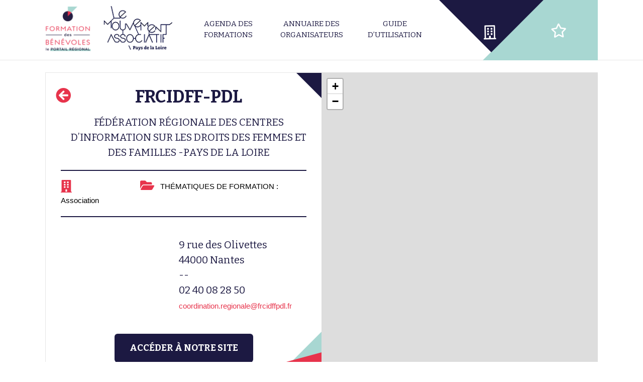

--- FILE ---
content_type: text/html; charset=UTF-8
request_url: https://formations-benevoles-paysdelaloire.org/structure/federation-regionale-des-centres-dinformation-sur-les-droits-des-femmes-et-des-familles-pays-de-la-loire/
body_size: 134377
content:
  <!DOCTYPE html>
  <html lang="fr-FR">

  <head>
    <meta charset="UTF-8">
    <meta name="viewport" content="width=device-width, initial-scale=1">

    <meta name='robots' content='index, follow, max-image-preview:large, max-snippet:-1, max-video-preview:-1' />

	<!-- This site is optimized with the Yoast SEO plugin v19.6.1 - https://yoast.com/wordpress/plugins/seo/ -->
	<title>Fédération régionale des centres d&#039;information sur les droits des femmes et des familles -Pays de la Loire - Formation des Bénévoles Pays de la Loire</title>
	<link rel="canonical" href="https://formations-benevoles-paysdelaloire.org/structure/federation-regionale-des-centres-dinformation-sur-les-droits-des-femmes-et-des-familles-pays-de-la-loire/" />
	<meta property="og:locale" content="fr_FR" />
	<meta property="og:type" content="article" />
	<meta property="og:title" content="Fédération régionale des centres d&#039;information sur les droits des femmes et des familles -Pays de la Loire - Formation des Bénévoles Pays de la Loire" />
	<meta property="og:url" content="https://formations-benevoles-paysdelaloire.org/structure/federation-regionale-des-centres-dinformation-sur-les-droits-des-femmes-et-des-familles-pays-de-la-loire/" />
	<meta property="og:site_name" content="Formation des Bénévoles Pays de la Loire" />
	<meta name="twitter:card" content="summary_large_image" />
	<script type="application/ld+json" class="yoast-schema-graph">{"@context":"https://schema.org","@graph":[{"@type":"WebPage","@id":"https://formations-benevoles-paysdelaloire.org/structure/federation-regionale-des-centres-dinformation-sur-les-droits-des-femmes-et-des-familles-pays-de-la-loire/","url":"https://formations-benevoles-paysdelaloire.org/structure/federation-regionale-des-centres-dinformation-sur-les-droits-des-femmes-et-des-familles-pays-de-la-loire/","name":"Fédération régionale des centres d'information sur les droits des femmes et des familles -Pays de la Loire - Formation des Bénévoles Pays de la Loire","isPartOf":{"@id":"https://formations-benevoles-paysdelaloire.org/#website"},"datePublished":"2021-10-14T12:31:44+00:00","dateModified":"2021-10-14T12:31:44+00:00","breadcrumb":{"@id":"https://formations-benevoles-paysdelaloire.org/structure/federation-regionale-des-centres-dinformation-sur-les-droits-des-femmes-et-des-familles-pays-de-la-loire/#breadcrumb"},"inLanguage":"fr-FR","potentialAction":[{"@type":"ReadAction","target":["https://formations-benevoles-paysdelaloire.org/structure/federation-regionale-des-centres-dinformation-sur-les-droits-des-femmes-et-des-familles-pays-de-la-loire/"]}]},{"@type":"BreadcrumbList","@id":"https://formations-benevoles-paysdelaloire.org/structure/federation-regionale-des-centres-dinformation-sur-les-droits-des-femmes-et-des-familles-pays-de-la-loire/#breadcrumb","itemListElement":[{"@type":"ListItem","position":1,"name":"Accueil","item":"https://formations-benevoles-paysdelaloire.org/"},{"@type":"ListItem","position":2,"name":"Structures","item":"https://formations-benevoles-paysdelaloire.org/structure/"},{"@type":"ListItem","position":3,"name":"Fédération régionale des centres d&rsquo;information sur les droits des femmes et des familles -Pays de la Loire"}]},{"@type":"WebSite","@id":"https://formations-benevoles-paysdelaloire.org/#website","url":"https://formations-benevoles-paysdelaloire.org/","name":"Formation des Bénévoles Pays de la Loire","description":"","publisher":{"@id":"https://formations-benevoles-paysdelaloire.org/#organization"},"potentialAction":[{"@type":"SearchAction","target":{"@type":"EntryPoint","urlTemplate":"https://formations-benevoles-paysdelaloire.org/?s={search_term_string}"},"query-input":"required name=search_term_string"}],"inLanguage":"fr-FR"},{"@type":"Organization","@id":"https://formations-benevoles-paysdelaloire.org/#organization","name":"Le mouvement associatif","url":"https://formations-benevoles-paysdelaloire.org/","sameAs":[],"logo":{"@type":"ImageObject","inLanguage":"fr-FR","@id":"https://formations-benevoles-paysdelaloire.org/#/schema/logo/image/","url":"https://formations-benevoles-paysdelaloire.org/wp-content/uploads/2019/02/paysdelaloire-logo-region-bleu.png","contentUrl":"https://formations-benevoles-paysdelaloire.org/wp-content/uploads/2019/02/paysdelaloire-logo-region-bleu.png","width":140,"height":94,"caption":"Le mouvement associatif"},"image":{"@id":"https://formations-benevoles-paysdelaloire.org/#/schema/logo/image/"}}]}</script>
	<!-- / Yoast SEO plugin. -->


<link rel='dns-prefetch' href='//stackpath.bootstrapcdn.com' />
<link rel='dns-prefetch' href='//cdnjs.cloudflare.com' />
<link rel='dns-prefetch' href='//use.fontawesome.com' />
<link rel='dns-prefetch' href='//s.w.org' />
<script type="text/javascript">
window._wpemojiSettings = {"baseUrl":"https:\/\/s.w.org\/images\/core\/emoji\/14.0.0\/72x72\/","ext":".png","svgUrl":"https:\/\/s.w.org\/images\/core\/emoji\/14.0.0\/svg\/","svgExt":".svg","source":{"concatemoji":"https:\/\/formations-benevoles-paysdelaloire.org\/wp-includes\/js\/wp-emoji-release.min.js?ver=6.0.11"}};
/*! This file is auto-generated */
!function(e,a,t){var n,r,o,i=a.createElement("canvas"),p=i.getContext&&i.getContext("2d");function s(e,t){var a=String.fromCharCode,e=(p.clearRect(0,0,i.width,i.height),p.fillText(a.apply(this,e),0,0),i.toDataURL());return p.clearRect(0,0,i.width,i.height),p.fillText(a.apply(this,t),0,0),e===i.toDataURL()}function c(e){var t=a.createElement("script");t.src=e,t.defer=t.type="text/javascript",a.getElementsByTagName("head")[0].appendChild(t)}for(o=Array("flag","emoji"),t.supports={everything:!0,everythingExceptFlag:!0},r=0;r<o.length;r++)t.supports[o[r]]=function(e){if(!p||!p.fillText)return!1;switch(p.textBaseline="top",p.font="600 32px Arial",e){case"flag":return s([127987,65039,8205,9895,65039],[127987,65039,8203,9895,65039])?!1:!s([55356,56826,55356,56819],[55356,56826,8203,55356,56819])&&!s([55356,57332,56128,56423,56128,56418,56128,56421,56128,56430,56128,56423,56128,56447],[55356,57332,8203,56128,56423,8203,56128,56418,8203,56128,56421,8203,56128,56430,8203,56128,56423,8203,56128,56447]);case"emoji":return!s([129777,127995,8205,129778,127999],[129777,127995,8203,129778,127999])}return!1}(o[r]),t.supports.everything=t.supports.everything&&t.supports[o[r]],"flag"!==o[r]&&(t.supports.everythingExceptFlag=t.supports.everythingExceptFlag&&t.supports[o[r]]);t.supports.everythingExceptFlag=t.supports.everythingExceptFlag&&!t.supports.flag,t.DOMReady=!1,t.readyCallback=function(){t.DOMReady=!0},t.supports.everything||(n=function(){t.readyCallback()},a.addEventListener?(a.addEventListener("DOMContentLoaded",n,!1),e.addEventListener("load",n,!1)):(e.attachEvent("onload",n),a.attachEvent("onreadystatechange",function(){"complete"===a.readyState&&t.readyCallback()})),(e=t.source||{}).concatemoji?c(e.concatemoji):e.wpemoji&&e.twemoji&&(c(e.twemoji),c(e.wpemoji)))}(window,document,window._wpemojiSettings);
</script>
<style type="text/css">
img.wp-smiley,
img.emoji {
	display: inline !important;
	border: none !important;
	box-shadow: none !important;
	height: 1em !important;
	width: 1em !important;
	margin: 0 0.07em !important;
	vertical-align: -0.1em !important;
	background: none !important;
	padding: 0 !important;
}
</style>
	<link rel='stylesheet' id='module_menuburger-css'  href='https://formations-benevoles-paysdelaloire.org/wp-content/themes/mouvasso/lib/menuburger/menuburger.css?281495799&#038;ver=6.0.11' type='text/css' media='all' />
<link rel='stylesheet' id='boostrap-css'  href='https://stackpath.bootstrapcdn.com/bootstrap/4.3.1/css/bootstrap.min.css?ver=6.0.11' type='text/css' media='all' />
<link rel='stylesheet' id='boostrap_multiselect-css'  href='https://cdnjs.cloudflare.com/ajax/libs/bootstrap-multiselect/0.9.15/css/bootstrap-multiselect.css?ver=6.0.11' type='text/css' media='all' />
<link rel='stylesheet' id='module_infoflex-css'  href='https://formations-benevoles-paysdelaloire.org/wp-content/themes/mouvasso/lib/infoflex/infoflex.css?2103897999&#038;ver=6.0.11' type='text/css' media='all' />
<link rel='stylesheet' id='dashicons-css'  href='https://formations-benevoles-paysdelaloire.org/wp-includes/css/dashicons.min.css?ver=6.0.11' type='text/css' media='all' />
<link rel='stylesheet' id='acf-global-css'  href='https://formations-benevoles-paysdelaloire.org/wp-content/plugins/advanced-custom-fields-pro/assets/build/css/acf-global.css?ver=5.12.3' type='text/css' media='all' />
<link rel='stylesheet' id='acf-input-css'  href='https://formations-benevoles-paysdelaloire.org/wp-content/plugins/advanced-custom-fields-pro/assets/build/css/acf-input.css?ver=5.12.3' type='text/css' media='all' />
<link rel='stylesheet' id='acf-pro-input-css'  href='https://formations-benevoles-paysdelaloire.org/wp-content/plugins/advanced-custom-fields-pro/assets/build/css/pro/acf-pro-input.css?ver=5.12.3' type='text/css' media='all' />
<link rel='stylesheet' id='select2-css'  href='https://formations-benevoles-paysdelaloire.org/wp-content/plugins/advanced-custom-fields-pro/assets/inc/select2/4/select2.min.css?ver=4.0.13' type='text/css' media='all' />
<link rel='stylesheet' id='acf-datepicker-css'  href='https://formations-benevoles-paysdelaloire.org/wp-content/plugins/advanced-custom-fields-pro/assets/inc/datepicker/jquery-ui.min.css?ver=1.11.4' type='text/css' media='all' />
<link rel='stylesheet' id='acf-timepicker-css'  href='https://formations-benevoles-paysdelaloire.org/wp-content/plugins/advanced-custom-fields-pro/assets/inc/timepicker/jquery-ui-timepicker-addon.min.css?ver=1.6.1' type='text/css' media='all' />
<link rel='stylesheet' id='wp-color-picker-css'  href='https://formations-benevoles-paysdelaloire.org/wp-admin/css/color-picker.min.css?ver=6.0.11' type='text/css' media='all' />
<link rel='stylesheet' id='style-plus-css'  href='https://formations-benevoles-paysdelaloire.org/wp-content/themes/mouvasso/includes/plus.css?1669108375&#038;ver=6.0.11' type='text/css' media='all' />
<link rel='stylesheet' id='style-fontawesome-all-css'  href='https://use.fontawesome.com/releases/v5.5.0/css/all.css?ver=6.0.11' type='text/css' media='all' />
<script type='text/javascript' src='https://formations-benevoles-paysdelaloire.org/wp-includes/js/jquery/jquery.min.js?ver=3.6.0' id='jquery-core-js'></script>
<script type='text/javascript' src='https://formations-benevoles-paysdelaloire.org/wp-includes/js/jquery/jquery-migrate.min.js?ver=3.3.2' id='jquery-migrate-js'></script>
<script type='text/javascript' src='https://formations-benevoles-paysdelaloire.org/wp-includes/js/jquery/ui/core.min.js?ver=1.13.1' id='jquery-ui-core-js'></script>
<script type='text/javascript' src='https://formations-benevoles-paysdelaloire.org/wp-includes/js/jquery/ui/mouse.min.js?ver=1.13.1' id='jquery-ui-mouse-js'></script>
<script type='text/javascript' src='https://formations-benevoles-paysdelaloire.org/wp-includes/js/jquery/ui/sortable.min.js?ver=1.13.1' id='jquery-ui-sortable-js'></script>
<script type='text/javascript' src='https://formations-benevoles-paysdelaloire.org/wp-includes/js/jquery/ui/resizable.min.js?ver=1.13.1' id='jquery-ui-resizable-js'></script>
<script type='text/javascript' id='acf-js-extra'>
/* <![CDATA[ */
var acfL10n = {"Are you sure?":"Confirmez-vous cette action ?","Yes":"Oui","No":"Non","Remove":"Enlever","Cancel":"Annuler","The changes you made will be lost if you navigate away from this page":"Les modifications seront perdues si vous quittez cette page","Validation successful":"Valid\u00e9 avec succ\u00e8s","Validation failed":"\u00c9chec de la validation","1 field requires attention":"1 champ requiert votre attention","%d fields require attention":"%d champs requi\u00e8rent votre attention","Edit field group":"Modifier le groupe de champs","Select Image":"S\u00e9lectionner l\u2018image","Edit Image":"Modifier l\u2019image","Update Image":"Mettre \u00e0 jour","All images":"Toutes les images","Select File":"S\u00e9lectionner un fichier","Edit File":"Modifier le fichier","Update File":"Mettre \u00e0 jour le fichier","Maximum values reached ( {max} values )":"Nombre maximal de valeurs atteint ({max} valeurs)","Loading":"Chargement","No matches found":"Aucun r\u00e9sultat","Sorry, this browser does not support geolocation":"D\u00e9sol\u00e9, ce navigateur ne prend pas en charge la g\u00e9olocalisation","Minimum rows reached ({min} rows)":"Nombre minimal d\u2019\u00e9l\u00e9ments atteint ({min} \u00e9l\u00e9ments)","Maximum rows reached ({max} rows)":"Nombre maximal d\u2019\u00e9l\u00e9ments atteint ({max} \u00e9l\u00e9ments)","layout":"disposition","layouts":"dispositions","This field requires at least {min} {label} {identifier}":"Ce champ requiert au moins {min} {label} {identifier}","This field has a limit of {max} {label} {identifier}":"Ce champ a une limite de {max} {label} {identifier}","{available} {label} {identifier} available (max {max})":"{available} {label} {identifier} disponible (max {max})","Flexible Content requires at least 1 layout":"Le contenu flexible n\u00e9cessite au moins une disposition","Add Image to Gallery":"Ajouter l\u2019image \u00e0 la galerie","Maximum selection reached":"Nombre de s\u00e9lections maximales atteint","Select.verb":"Choisir","Edit.verb":"Modifier","Update.verb":"Mettre \u00e0 jour","Uploaded to this post":"Li\u00e9s \u00e0 cette publication","Expand Details":"Afficher les d\u00e9tails","Collapse Details":"Masquer les d\u00e9tails","Restricted":"Limit\u00e9"};
/* ]]> */
</script>
<script type='text/javascript' src='https://formations-benevoles-paysdelaloire.org/wp-content/plugins/advanced-custom-fields-pro/assets/build/js/acf.min.js?ver=5.12.3' id='acf-js'></script>
<script type='text/javascript' src='https://formations-benevoles-paysdelaloire.org/wp-content/plugins/advanced-custom-fields-pro/assets/build/js/acf-input.min.js?ver=5.12.3' id='acf-input-js'></script>
<script type='text/javascript' src='https://formations-benevoles-paysdelaloire.org/wp-content/plugins/advanced-custom-fields-pro/assets/build/js/pro/acf-pro-input.min.js?ver=5.12.3' id='acf-pro-input-js'></script>
<script type='text/javascript' src='https://formations-benevoles-paysdelaloire.org/wp-content/plugins/advanced-custom-fields-pro/assets/inc/select2/4/select2.full.min.js?ver=4.0.13' id='select2-js'></script>
<script type='text/javascript' src='https://formations-benevoles-paysdelaloire.org/wp-includes/js/jquery/ui/datepicker.min.js?ver=1.13.1' id='jquery-ui-datepicker-js'></script>
<script type='text/javascript' id='jquery-ui-datepicker-js-after'>
jQuery(function(jQuery){jQuery.datepicker.setDefaults({"closeText":"Fermer","currentText":"Aujourd\u2019hui","monthNames":["janvier","f\u00e9vrier","mars","avril","mai","juin","juillet","ao\u00fbt","septembre","octobre","novembre","d\u00e9cembre"],"monthNamesShort":["Jan","F\u00e9v","Mar","Avr","Mai","Juin","Juil","Ao\u00fbt","Sep","Oct","Nov","D\u00e9c"],"nextText":"Suivant","prevText":"Pr\u00e9c\u00e9dent","dayNames":["dimanche","lundi","mardi","mercredi","jeudi","vendredi","samedi"],"dayNamesShort":["dim","lun","mar","mer","jeu","ven","sam"],"dayNamesMin":["D","L","M","M","J","V","S"],"dateFormat":"d MM yy","firstDay":1,"isRTL":false});});
</script>
<script type='text/javascript' src='https://formations-benevoles-paysdelaloire.org/wp-content/plugins/advanced-custom-fields-pro/assets/inc/timepicker/jquery-ui-timepicker-addon.min.js?ver=1.6.1' id='acf-timepicker-js'></script>
<script type='text/javascript' src='https://formations-benevoles-paysdelaloire.org/wp-includes/js/jquery/ui/draggable.min.js?ver=1.13.1' id='jquery-ui-draggable-js'></script>
<script type='text/javascript' src='https://formations-benevoles-paysdelaloire.org/wp-includes/js/jquery/ui/slider.min.js?ver=1.13.1' id='jquery-ui-slider-js'></script>
<script type='text/javascript' src='https://formations-benevoles-paysdelaloire.org/wp-includes/js/jquery/jquery.ui.touch-punch.js?ver=0.2.2' id='jquery-touch-punch-js'></script>
<script type='text/javascript' src='https://formations-benevoles-paysdelaloire.org/wp-admin/js/iris.min.js?ver=1.0.7' id='iris-js'></script>
<script type='text/javascript' src='https://formations-benevoles-paysdelaloire.org/wp-includes/js/dist/vendor/regenerator-runtime.min.js?ver=0.13.9' id='regenerator-runtime-js'></script>
<script type='text/javascript' src='https://formations-benevoles-paysdelaloire.org/wp-includes/js/dist/vendor/wp-polyfill.min.js?ver=3.15.0' id='wp-polyfill-js'></script>
<script type='text/javascript' src='https://formations-benevoles-paysdelaloire.org/wp-includes/js/dist/hooks.min.js?ver=c6d64f2cb8f5c6bb49caca37f8828ce3' id='wp-hooks-js'></script>
<script type='text/javascript' src='https://formations-benevoles-paysdelaloire.org/wp-includes/js/dist/i18n.min.js?ver=ebee46757c6a411e38fd079a7ac71d94' id='wp-i18n-js'></script>
<script type='text/javascript' id='wp-i18n-js-after'>
wp.i18n.setLocaleData( { 'text direction\u0004ltr': [ 'ltr' ] } );
</script>
<script type='text/javascript' id='wp-color-picker-js-translations'>
( function( domain, translations ) {
	var localeData = translations.locale_data[ domain ] || translations.locale_data.messages;
	localeData[""].domain = domain;
	wp.i18n.setLocaleData( localeData, domain );
} )( "default", {"translation-revision-date":"2025-02-06 15:53:54+0000","generator":"GlotPress\/4.0.1","domain":"messages","locale_data":{"messages":{"":{"domain":"messages","plural-forms":"nplurals=2; plural=n > 1;","lang":"fr"},"Clear color":["Effacer la couleur"],"Select default color":["S\u00e9lectionner la couleur par d\u00e9faut"],"Select Color":["S\u00e9lectionner une couleur"],"Color value":["Valeur de couleur"],"Clear":["Effacer"],"Default":["Valeur par d\u00e9faut"]}},"comment":{"reference":"wp-admin\/js\/color-picker.js"}} );
</script>
<script type='text/javascript' src='https://formations-benevoles-paysdelaloire.org/wp-admin/js/color-picker.min.js?ver=6.0.11' id='wp-color-picker-js'></script>
<script type='text/javascript' src='https://formations-benevoles-paysdelaloire.org/wp-content/plugins/advanced-custom-fields-pro/assets/inc/color-picker-alpha/wp-color-picker-alpha.js?ver=3.0.0' id='acf-color-picker-alpha-js'></script>
<link rel="https://api.w.org/" href="https://formations-benevoles-paysdelaloire.org/wp-json/" /><link rel="EditURI" type="application/rsd+xml" title="RSD" href="https://formations-benevoles-paysdelaloire.org/xmlrpc.php?rsd" />
<link rel="wlwmanifest" type="application/wlwmanifest+xml" href="https://formations-benevoles-paysdelaloire.org/wp-includes/wlwmanifest.xml" /> 
<meta name="generator" content="WordPress 6.0.11" />
<link rel='shortlink' href='https://formations-benevoles-paysdelaloire.org/?p=2635' />
<link rel="alternate" type="application/json+oembed" href="https://formations-benevoles-paysdelaloire.org/wp-json/oembed/1.0/embed?url=https%3A%2F%2Fformations-benevoles-paysdelaloire.org%2Fstructure%2Ffederation-regionale-des-centres-dinformation-sur-les-droits-des-femmes-et-des-familles-pays-de-la-loire%2F" />
<link rel="alternate" type="text/xml+oembed" href="https://formations-benevoles-paysdelaloire.org/wp-json/oembed/1.0/embed?url=https%3A%2F%2Fformations-benevoles-paysdelaloire.org%2Fstructure%2Ffederation-regionale-des-centres-dinformation-sur-les-droits-des-femmes-et-des-familles-pays-de-la-loire%2F&#038;format=xml" />
<link rel="icon" href="https://formations-benevoles-paysdelaloire.org/wp-content/uploads/2020/04/cropped-favicon-lmpdl-32x32.png" sizes="32x32" />
<link rel="icon" href="https://formations-benevoles-paysdelaloire.org/wp-content/uploads/2020/04/cropped-favicon-lmpdl-192x192.png" sizes="192x192" />
<link rel="apple-touch-icon" href="https://formations-benevoles-paysdelaloire.org/wp-content/uploads/2020/04/cropped-favicon-lmpdl-180x180.png" />
<meta name="msapplication-TileImage" content="https://formations-benevoles-paysdelaloire.org/wp-content/uploads/2020/04/cropped-favicon-lmpdl-270x270.png" />

    <link rel="stylesheet" href="/wp-content/themes/mouvasso/includes/style.css?1810974604">
   <link rel="stylesheet" href="https://unpkg.com/leaflet@1.4.0/dist/leaflet.css" integrity="sha512-puBpdR0798OZvTTbP4A8Ix/l+A4dHDD0DGqYW6RQ+9jxkRFclaxxQb/SJAWZfWAkuyeQUytO7+7N4QKrDh+drA==" crossorigin="" />
	<link rel="stylesheet" href="https://cdnjs.cloudflare.com/ajax/libs/leaflet.markercluster/1.4.1/MarkerCluster.css" />
	<link rel="stylesheet" href="https://cdnjs.cloudflare.com/ajax/libs/leaflet.markercluster/1.4.1/MarkerCluster.Default.css" />
  <script src="https://unpkg.com/leaflet@1.4.0/dist/leaflet.js" integrity="sha512-QVftwZFqvtRNi0ZyCtsznlKSWOStnDORoefr1enyq5mVL4tmKB3S/EnC3rRJcxCPavG10IcrVGSmPh6Qw5lwrg==" crossorigin=""></script>
  <script src="https://cdnjs.cloudflare.com/ajax/libs/leaflet.markercluster/1.4.1/leaflet.markercluster.js"></script>
  </head>

  <body class="structures-template-default single single-structures postid-2635">

    
    <div id="site" class="site">
      <header id="header" class="site-header">
        <!-- header.twig begin -->
        <div class="section-header">
    <div class="wrap">
        <div class="header-logo">
            <div class="col header-col-logo" style="padding:0;">
                <p><a href="/"><img src="/wp-content/uploads/2019/08/logo-mouvasso.png" /></a></p>
            </div>
            <div class="header-menu">
                <div class="menu-main-mouvasso-container"><ul id="menu-main-mouvasso" class="menu"><li id="menu-item-1240" class="menu-item menu-item-type-post_type menu-item-object-page menu-item-1240"><a href="https://formations-benevoles-paysdelaloire.org/agenda-formations/">Agenda des formations</a></li>
<li id="menu-item-1239" class="menu-item menu-item-type-post_type menu-item-object-page menu-item-1239"><a href="https://formations-benevoles-paysdelaloire.org/annuaire-organisateurs/">Annuaire des organisateurs</a></li>
<li id="menu-item-1384" class="menu-item menu-item-type-post_type menu-item-object-page menu-item-1384"><a href="https://formations-benevoles-paysdelaloire.org/guide-utilisation/">Guide d&rsquo;utilisation</a></li>
</ul></div>
            </div>
            <div class="menu-icon">
                <a href="/compte/"><div class="first-icon"></div></a>
                <a href="/favoris/"><div class="second-icon"></div><div class="js-favoris_number favoris-number"></div></a>
            </div>
        </div>
    </div>
</div>

        <!-- header.twig end -->
      </header>
      <aside id="aside" class="site-aside">
        <!-- aside.twig begin -->
        <!--<div class="section-aside">
	<div class="site-menuburger-close">
		<i class="fa fa-times-circle" aria-hidden="true"></i>
	</div>
    <div class="aside-menu">
	 	<div class="menu-main-mouvasso-container">
            <ul id="menu-main-mouvasso" class="menu">
                            </ul>
        </div>
    </div>
</div>-->


<div class="section-aside">
	<div class="site-menuburger-close">
		<i class="fa fa-times-circle" aria-hidden="true"></i>
	</div>
    <div class="aside-menu">
	 	<div class="menu-main-mouvasso-container">
            <div class="menu-aside-menu-container"><ul id="menu-aside-menu" class="menu"><li id="menu-item-1882" class="menu-item menu-item-type-post_type menu-item-object-page menu-item-1882"><a href="https://formations-benevoles-paysdelaloire.org/agenda-formations/">Agenda des formations</a></li>
<li id="menu-item-1881" class="menu-item menu-item-type-post_type menu-item-object-page menu-item-1881"><a href="https://formations-benevoles-paysdelaloire.org/annuaire-organisateurs/">Annuaire des organisateurs</a></li>
<li id="menu-item-1880" class="menu-item menu-item-type-post_type menu-item-object-page menu-item-1880"><a href="https://formations-benevoles-paysdelaloire.org/guide-utilisation/">Guide d&rsquo;utilisation</a></li>
<li id="menu-item-1883" class="menu-item menu-item-type-post_type menu-item-object-page menu-item-1883"><a href="https://formations-benevoles-paysdelaloire.org/compte/">Compte</a></li>
<li id="menu-item-1884" class="menu-item menu-item-type-post_type menu-item-object-page menu-item-1884"><a href="https://formations-benevoles-paysdelaloire.org/favoris/">Mes favoris</a></li>
</ul></div>
        </div>
    </div>
</div>        <!-- aside.twig end -->
      </aside>
      <div id="content" class="site-content">
            
			<script type="text/twig" id="render_message_inscription_more">

	<p>Vous allez recevoir une notification par mail de votre demande d'incription (pensez à vérifier dans vos spams si vous ne trouvez aucun message).</p>
{#
	<p>Souhaitez-vous effectuer une autre inscription ?</p>
#}
	<div style="margin-top:10px;" class="btn-struc">
		<div class="js-newinscriptionmore btn-struc-link" style="cursor:pointer;">Inscrire une autre personne à cette formation</div>
	</div>

</script>
<script type="text/twig" id="render_message_inscription_ok">

	<p>Votre demande d'inscription a bien été envoyée.</p>

</script>
<script type="text/twig" id="render_message_inscription_complet">

	<p>Votre demande d'inscription a bien été envoyée.</p>

</script>
<script type="text/twig" id="render_message_sendmailprocessing_wrapper">

	<div id="msg_overlay" class="msg_overlay v2">
		<p class="close_overlay_wrapper">
			<span id="close_overlay" class="close_overlay">Fermer <i class="fa fa-times"></i></span>
		</p>
		<h2>Inscriptions en ligne</h2>
		<div class="js-sendmailstatus">
			<p>Préparation en cours...</p>
		</div>
	</div>

</script>
<script type="text/twig" id="render_message">

	<div id="msg_overlay" class="msg_overlay">
		<p class="close_overlay_wrapper">
			<span id="close_overlay" class="close_overlay">Annuler <i class="fa fa-times"></i></span>
		</p>
		<h2>Inscriptions en ligne</h2>
		<div class="overlay_desc_wrapper">

        {% if formation_name %}<div>Nom de la formation : <b>{{formation_name}}</b></div>{% endif %}
        {% if formation_date %}<div>Date : <b>{{formation_date| date('d/m/Y')}}</b></div>{% endif %}
				{% if F.inscriptions_champlibre is defined and F.inscriptions_champlibre != '' %}<div style="color: #e7344c;"><b>{{F.inscriptions_champlibre}}</b></div>{% endif %}

		</div>
		<div class="overlay_form_wrapper">
			{% if (F.inscriptions_champs is not defined) or ('nomassociation' in F.inscriptions_champs) %}
            <div class="overlay_form_item">
                <label><b>Nom de l'association*</b></label>
                <input type="text" name="user_association" id="js-userassociation" class="validate store" value="{{inscription.nomassociation}}">
            </div>
			{% endif %}
			{% if (F.inscriptions_champs is not defined) or ('prenom' in F.inscriptions_champs) %}
            <div class="overlay_form_item">
                <label><b>Prénom du participant*</b></label>
                <input type="text" name="user_prenom" id="js-userprenom" class="validate" value="{{inscription.prenom}}">
            </div>
			{% endif %}
			{% if (F.inscriptions_champs is not defined) or ('nom' in F.inscriptions_champs) %}
            <div class="overlay_form_item">
                <label><b>Nom du participant*</b></label>
                <input type="text" name="user_nom" id="js-usernom" class="validate" value="{{inscription.nom}}">
            </div>
			{% endif %}
			{% if (F.inscriptions_champs is not defined) or ('genre' in F.inscriptions_champs) %}
            <div class="overlay_form_item">
                <label><b>Genre*</b></label>
                <select name="user_sexe" id="js-usersexe" class="validate">
                    <option value=""></option>
										<option value="femme"{% if inscription.sexe == "femme" %} selected{% endif %}>Femme</option>
                    <option value="homme"{% if inscription.sexe == "homme" %} selected{% endif %}>Homme</option>
										<option value="nonprecise"{% if inscription.sexe == "nonprecise" %} selected{% endif %}>Non précisé</option>
                </select>
            </div>
			{% endif %}
			{% if (F.inscriptions_champs is not defined) or ('age' in F.inscriptions_champs) %}
            <div class="overlay_form_item">
                <label><b>Age*</b></label>
                <select name="user_age" id="js-userage" class="validate">
                    <option value=""></option>
                    <option value="mineur"{% if inscription.age == "mineur" %} selected{% endif %}>Moins de 18 ans</option>
                    <option value="jeuneadulte"{% if inscription.age == "jeuneadulte" %} selected{% endif %}>De 18 à 26 ans</option>
                    <option value="adulte"{% if inscription.age == "adulte" %} selected{% endif %}>De 27 à 60 ans</option>
                    <option value="senior"{% if inscription.age == "senior" %} selected{% endif %}>Plus de 60 ans</option>
                </select>
            </div>
			{% endif %}
			{% if (F.inscriptions_champs is not defined) or ('fonction' in F.inscriptions_champs) %}
            <div class="overlay_form_item">
                <label><b>Fonction dans l'association*</b></label>
                <select name="user_fonction" id="js-userfonction" class="validate">
                    <option value=""></option>
                    <option value="admin"{% if inscription.fonction == "admin" %} selected{% endif %}>Administrateur (membre de C.A)</option>
                    <option value="benevole"{% if inscription.fonction == "benevole" %} selected{% endif %}>Bénévole</option>
                    <option value="salarieasso"{% if inscription.fonction == "salarieasso" %} selected{% endif %}>Salarié-e</option>
                    <option value="volontaire"{% if inscription.fonction == "volontaire" %} selected{% endif %}>Volontaire (ex : Service Civique)</option>
                </select>
            </div>
			{% endif %}
			{% if (F.inscriptions_champs is not defined) or ('statut' in F.inscriptions_champs) %}
            <div class="overlay_form_item">
                <label><b>Statut en dehors de l'association*</b></label>
                <select name="user_statut" id="js-userstatut" class="validate">
                    <option value=""></option>
                    <option value="salarie"{% if inscription.statut == "salarie" %} selected{% endif %}>Salarié-e</option>
                    <option value="demandeur"{% if inscription.statut == "demandeur" %} selected{% endif %}>Demandeur-se d'emploi</option>
                    <option value="etudiant"{% if inscription.statut == "etudiant" %} selected{% endif %}>Etudiant-e</option>
                    <option value="retraite"{% if inscription.statut == "retraite" %} selected{% endif %}>Retraité-e</option>
                    <option value="autres"{% if inscription.statut == "autres" %} selected{% endif %}>Autres</option>
                </select>
            </div>
			{% endif %}
			{% if (F.inscriptions_champs is not defined) or ('commune' in F.inscriptions_champs) %}
            <div class="overlay_form_item">
                <label><b>Commune de résidence*</b></label>
                <input type="text" name="user_commune" id="js-usercommune" class="validate" value="{{inscription.commune}}">
            </div>
			{% endif %}
			{% if (F.inscriptions_champs is not defined) or ('adresseassociation' in F.inscriptions_champs) %}
            <div class="overlay_form_item">
                <label><b>Adresse de l'association*</b></label>
                <textarea name="user_adresseassociation" id="js-useradresseassociation" class="validate store">{{inscription.adresseassociation}}</textarea>
            </div>
			{% endif %}
			{% if (F.inscriptions_champs is not defined) or ('telephone' in F.inscriptions_champs) %}
            <div class="overlay_form_item">
                <label><b>Téléphone (en cas d'imprévu)*</b></label>
                <input type="text" name="user_telephone" id="js-usertelephone" value="{{inscription.telephone}}" class="validate">
            </div>
			{% endif %}
			{% if (F.inscriptions_champs is not defined) or ('courriel' in F.inscriptions_champs) %}
            <div class="overlay_form_item">
                <label><b>Adresse e-mail*</b></label>
                <input type="email" name="user_email" id="js-useremail" class="validate" value="{{inscription.courriel}}">
            </div>
			{% endif %}
			{% if (F.inscriptions_champs is not defined) or ('attentes' in F.inscriptions_champs) %}
            <div class="overlay_form_item">
                <label><b>Attentes par rapport à la formation*</b></label>
                <textarea name="user_attentes" id="js-userattentes" class="validate">{{inscription.attentes}}</textarea>
            </div>
			{% endif %}
		</div>
		<div>
		{% if inscription.id is empty %}
			<div class="js-newinscription_submit overlay-submit-button" data-formation_id="{{ formation_id }}" data-formation_name="{{ formation_name }}"><span class="send-overlay">S'inscrire</span></div>
			<p><center><small>Les données personnelles sont enregistrées conformément à la <a target="_blank" href="/mentions-legales/">réglementation RGPD</a>.</small></center></p>
		{% else %}
			<div class="js-editinscription_submit overlay-submit-button" data-formation_id="{{ formation_id }}" data-inscription_id="{{ inscription.id }}"><span class="send-overlay">Enregistrer</span></div>
			<div class="js-deleteinscription delete-overlay" data-formation_id="{{ formation_id }}" data-inscription_id="{{ inscription.id }}">Supprimer l'inscription</div>
		{% endif %}
		</div>
	</div>


</script>
<style>
.overlay-wrapper{
  position: fixed;
	top: 0;
	left: 0;
	width: 100%;
	height: 100%;
	border: 1px solid #aaa;
	z-index: 2000;
	background-color: rgba(0,0,0,0.7);
	overflow-y: auto;
}
.msg_overlay{
  max-width: 800px;
  margin: 80px auto 15px;
  width: 80%;
  border: 1px solid #cccaca;
  padding: 20px;
  background-color: white;
  position: relative;
}
@media (max-width: 767px) {

    .msg_overlay{
        width: 95%;
        margin: 10px auto;
        padding: 10px;
    }
}
.close_overlay_wrapper{
  text-align: right;
  margin-top: 0;
}
.close_overlay,
.send-overlay{
  display: inline-block;
  border: 1px solid #333;
  background-color: #333;
  color: #fff;
  -webkit-transition: all 3s;
  -webkit-transition: all 0.3s;
  transition: all 0.3s;
  text-transform: uppercase;
  font-size: 16px;
  padding: 10px;
  font-weight: bold;
}
.close_overlay:hover,
.send-overlay:hover{
    cursor: pointer;
    background-color: #fff;
    color: #333;
}
.textarea-overlay{
  width: 100%;
  height: 200px;
  margin-bottom: 10px;
}
.overlay_form_wrapper{
    display: flex;
    flex-wrap: wrap;
    justify-content: space-around;
    margin-top: 30px;
}
.overlay_form_item{
    width: 45%;
    margin-bottom: 20px;
}
@media (max-width: 767px) {
    .overlay_form_item{
        width: 100%;
    }
}
.overlay_form_wrapper input{
    width: 100%;
    border-radius: 15px;
    height: 42px;
    padding: 0 15px;
    border: 1px solid #a8d7d2;
}
.overlay_form_wrapper textarea{
    width: 100%;
    border-radius: 15px;
    padding: 0 15px;
    border: 1px solid #a8d7d2;
}
.overlay_form_wrapper select{
    background-color: #dcefed;
    width: 100%;
    border-radius: 5px;
    border: 1px solid #a8d7d2;
    padding: 10px 32px 10px 15px;
    text-transform: uppercase;
    white-space: nowrap;
    text-overflow: ellipsis;
    overflow: hidden;
}
.overlay_form_wrapper option{
    background-color: #fff;
}
.delete-overlay{
    position: absolute;
    bottom: 20px;
    right: 20px;
    cursor: pointer;
    border-bottom: 1px solid transparent;
}
.delete-overlay:hover{
    border-bottom-color: #000;
}
@media (max-width: 767px) {
    .delete-overlay{
        position: relative;
        bottom: auto;
        right: auto;
        display: inline-block;
        padding-top: 20px;
    }
}
.overlay_form_wrapper .validation_error{
	border-color:red;
}
</style>
<script src="https://cdnjs.cloudflare.com/ajax/libs/twig.js/0.8.9/twig.min.js"></script><script>var ajaxurl="https://formations-benevoles-paysdelaloire.org/wp-admin/admin-ajax.php";</script><script src="https://formations-benevoles-paysdelaloire.org/wp-content/themes/mouvasso/lib/inscriptions/twig-lib.js?2051627966"></script><script src="https://formations-benevoles-paysdelaloire.org/wp-content/themes/mouvasso/lib/inscriptions/inscriptions.js?2084571859"></script><script>console.log({"acronyme":"FRCIDFF-PDL","type_de_structure":"asso","logo_structure":false,"adresse1":"9 rue des Olivettes ","adresse2":"","code_postal":"44000","ville":"Nantes","telephone":"02 40 08 28 50","e_mail_structure":"coordination.regionale@frcidffpdl.fr","departement":["44","49","53","72","85"],"lien_web":"","description":"","charte":true,"emails":[{"email":"coordination.regionale@frcidffpdl.fr"}],"compte_ok":true,"latitude":"47.212336","longitude":"-1.550133","date_last_formation":"2022-03-31","type_de_structure_name":"Association","dep":"44","post_title":"F\u00e9d\u00e9ration r\u00e9gionale des centres d&rsquo;information sur les droits des femmes et des familles -Pays de la Loire","post_content":"","id":2635,"theme_formation_list":null,"theme_formation_name_list":null,"D":{"collectif":{"229":{"term_id":229,"name":"Collectif test","slug":"collectif-test","term_group":0,"term_taxonomy_id":229,"taxonomy":"collectif","description":"","parent":0,"count":0,"filter":"raw","acf":{"collectif_logo":false}},"264":{"term_id":264,"name":"Form'asso 49","slug":"formasso-49","term_group":0,"term_taxonomy_id":264,"taxonomy":"collectif","description":"","parent":0,"count":0,"filter":"raw","acf":false},"284":{"term_id":284,"name":"L'atelier des Initiatives - ADI","slug":"latelier-des-initiatives-adi","term_group":0,"term_taxonomy_id":284,"taxonomy":"collectif","description":"","parent":0,"count":0,"filter":"raw","acf":false}},"structures":{"3676":{"ID":3676,"post_author":"170","post_date":"2023-11-14 18:07:35","post_date_gmt":"2023-11-14 17:07:35","post_content":"","post_title":"\/\/","post_excerpt":"","post_status":"publish","comment_status":"closed","ping_status":"closed","post_password":"","post_name":"association-orrion-loquidy","to_ping":"","pinged":"","post_modified":"2023-11-14 18:09:14","post_modified_gmt":"2023-11-14 17:09:14","post_content_filtered":"","post_parent":0,"guid":"https:\/\/formations-benevoles-paysdelaloire.org\/structure\/association-orrion-loquidy\/","menu_order":0,"post_type":"structures","post_mime_type":"","comment_count":"0","filter":"raw","id":3676,"post_permalink":"https:\/\/formations-benevoles-paysdelaloire.org\/structure\/association-orrion-loquidy\/","acf":{"acronyme":"","type_de_structure":"asso","logo_structure":false,"adresse1":"","adresse2":"","code_postal":"","ville":"","telephone":"","e_mail_structure":"","departement":["44"],"lien_web":"","description":"","charte":true,"emails":[{"email":"alex.jez@gmail.com"}],"compte_ok":true}},"3906":{"ID":3906,"post_author":"183","post_date":"2024-09-06 10:39:11","post_date_gmt":"2024-09-06 08:39:11","post_content":"","post_title":"ACIAH","post_excerpt":"","post_status":"publish","comment_status":"closed","ping_status":"closed","post_password":"","post_name":"aciah","to_ping":"","pinged":"","post_modified":"2024-09-06 10:39:11","post_modified_gmt":"2024-09-06 08:39:11","post_content_filtered":"","post_parent":0,"guid":"https:\/\/formations-benevoles-paysdelaloire.org\/structure\/aciah\/","menu_order":0,"post_type":"structures","post_mime_type":"","comment_count":"0","filter":"raw","id":3906,"post_permalink":"https:\/\/formations-benevoles-paysdelaloire.org\/structure\/aciah\/","acf":{"acronyme":"ACIAH","type_de_structure":"asso","logo_structure":"https:\/\/formations-benevoles-paysdelaloire.org\/wp-content\/uploads\/2024\/09\/logo-aciah-7.png","adresse1":" 3 avenue de la fraternit\u00e9 ","adresse2":"","code_postal":"44110","ville":"CHATEAUBRIANT","telephone":"09 77 81 55 98","e_mail_structure":"aciah@free.fr","departement":["44","49","85"],"lien_web":"https:\/\/aciah-formations-informatiques-pour-tous.fr","description":"<p>Formations sur l&rsquo;accessibilit\u00e9 :<\/p>\n<ul>\n<li>Des doigts et des oreilles<\/li>\n<li>Site internet accessible<\/li>\n<li>Bureautique accesible<\/li>\n<li>Apprendre le braille<\/li>\n<\/ul>\n<p>et innovations logicielles pour simplifier l&rsquo;utilisation d&rsquo;un ordinateur.<\/p>\n","charte":true,"emails":[{"email":"aciah@free.fr"}],"compte_ok":true,"latitude":"47.709934","longitude":"-1.386966","date_last_formation":"2025-06-26"}},"2434":{"ID":2434,"post_author":"104","post_date":"2021-02-05 09:13:37","post_date_gmt":"2021-02-05 08:13:37","post_content":"","post_title":"ACIAH  Accessibilit\u00e9 Communication Information Accompagnement du Handicap","post_excerpt":"","post_status":"publish","comment_status":"closed","ping_status":"closed","post_password":"","post_name":"aciah-accessibilite-communication-information-accompagnement-du-handicap","to_ping":"","pinged":"","post_modified":"2021-06-14 13:28:43","post_modified_gmt":"2021-06-14 11:28:43","post_content_filtered":"","post_parent":0,"guid":"https:\/\/formations-benevoles-paysdelaloire.org\/structure\/aciah-accessibilite-communication-information-accompagnement-du-handicap\/","menu_order":0,"post_type":"structures","post_mime_type":"","comment_count":"0","filter":"raw","id":2434,"post_permalink":"https:\/\/formations-benevoles-paysdelaloire.org\/structure\/aciah-accessibilite-communication-information-accompagnement-du-handicap\/","acf":{"acronyme":"ACIAH","type_de_structure":"asso","logo_structure":"https:\/\/formations-benevoles-paysdelaloire.org\/wp-content\/uploads\/2021\/02\/logo-aciah-cercle-2.jpg","adresse1":"3 avenue de la fraternit\u00e9 ","adresse2":"","code_postal":"44110","ville":"Ch\u00e2teaubriant","telephone":"09 77 81 55 98","e_mail_structure":"equipe-advl@laposte.net","departement":["44"],"lien_web":"https:\/\/aciah-formations-informatiques-pour-tous.fr","description":"<p>Nous proposons<\/p>\n<ul>\n<li>des stages d&rsquo;informatique adapt\u00e9e &#8211; pour les formateurs s&rsquo;occupant de personnes \u00e2g\u00e9es, de personnes mal-voyantes ou aveugles, de personnes handicap\u00e9es en g\u00e9n\u00e9ral.<\/li>\n<li>une m\u00e9thode p\u00e9dagogique bas\u00e9e sur la motivation et l&rsquo;autonomie des personnes inscrites aux ateliers p\u00e9dagogiques<\/li>\n<li>des fiches p\u00e9dagogiques sous deux formats &#8211; 1 &#8211; pour tous &#8211; 2 &#8211; sp\u00e9cifiquement pour personnes aveugles<\/li>\n<li>nous sommes tr\u00e8s attentifs aux questions d&rsquo;accessibilit\u00e9.<\/li>\n<\/ul>\n","charte":true,"emails":[{"email":"equipe-advl@laposte.net"}],"compte_ok":true,"latitude":"47.709934","longitude":"-1.386966","date_last_formation":"2021-07-01"}},"3795":{"ID":3795,"post_author":"178","post_date":"2024-02-11 17:10:09","post_date_gmt":"2024-02-11 16:10:09","post_content":"","post_title":"Aide a domicile 44","post_excerpt":"","post_status":"publish","comment_status":"closed","ping_status":"closed","post_password":"","post_name":"aide-a-domicile-44","to_ping":"","pinged":"","post_modified":"2024-02-11 17:10:09","post_modified_gmt":"2024-02-11 16:10:09","post_content_filtered":"","post_parent":0,"guid":"https:\/\/formations-benevoles-paysdelaloire.org\/structure\/aide-a-domicile-44\/","menu_order":0,"post_type":"structures","post_mime_type":"","comment_count":"0","filter":"raw","id":3795,"post_permalink":"https:\/\/formations-benevoles-paysdelaloire.org\/structure\/aide-a-domicile-44\/","acf":{"acronyme":"AAD44","type_de_structure":"asso","logo_structure":false,"adresse1":"34 rue de la grand haie ","adresse2":"","code_postal":"44119","ville":"grandchamps des fontaines ","telephone":"06 42 04 75 43","e_mail_structure":"mael.cadiou44119@gmail.com","departement":["44","49","53","72","85"],"lien_web":"","description":"<p>AUTONOMIE, des services sp\u00e9cialis\u00e9s pour :<br \/>\n&#8211; Les personnes \u00e2g\u00e9es,<br \/>\n&#8211; Les personnes en situation de handicap,<br \/>\n&#8211; Les retours d\u2019hospitalisation,<br \/>\nServices de confort \u00e0 DOMICILE accessibles \u00e0 tous :<br \/>\n&#8211; M\u00e9nage, repassage,<br \/>\n&#8211; Petits travaux de jardinage ou de bricolage,<br \/>\n&#8211; Assistance administrative \u00e0 domicile, etc.<\/p>\n<p>SANTE :<br \/>\n&#8211; Services de soins infirmiers \u00e0 domicile (SSIAD),<br \/>\n&#8211; Centres de soins infirmiers (CSI),<br \/>\n&#8211; Hospitalisation \u00e0 domicile (HAD),<\/p>\n","charte":true,"emails":[{"email":"mael.cadiou44119@gmail.com"}],"compte_ok":true}},"2045":{"ID":2045,"post_author":"82","post_date":"2019-11-19 09:01:34","post_date_gmt":"2019-11-19 08:01:34","post_content":"","post_title":"Animafac, le r\u00e9seau des associations \u00e9tudiantes","post_excerpt":"","post_status":"publish","comment_status":"closed","ping_status":"closed","post_password":"","post_name":"animafac","to_ping":"","pinged":"","post_modified":"2019-11-19 11:24:52","post_modified_gmt":"2019-11-19 10:24:52","post_content_filtered":"","post_parent":0,"guid":"https:\/\/formations-benevoles-paysdelaloire.org\/structure\/animafac\/","menu_order":0,"post_type":"structures","post_mime_type":"","comment_count":"0","filter":"raw","id":2045,"post_permalink":"https:\/\/formations-benevoles-paysdelaloire.org\/structure\/animafac\/","acf":{"acronyme":"","type_de_structure":"asso","logo_structure":"https:\/\/formations-benevoles-paysdelaloire.org\/wp-content\/uploads\/2019\/11\/logo-red.png","adresse1":"23 Rue Dagorno","adresse2":"","code_postal":"75012","ville":"Paris","telephone":"07 70 08 63 57","e_mail_structure":"nantes@animafac.net","departement":["44"],"lien_web":"https:\/\/www.animafac.net\/","description":"<p><strong>Animafac est une association nationale qui accompagne les \u00e9tudiantes et les \u00e9tudiants dans la r\u00e9alisation de leurs projets associatifs, promeut l\u2019engagement dans l\u2019enseignement sup\u00e9rieur et permet la rencontre entre de nombreux acteurs du changement.<\/strong><\/p>\n<p>Convaincu que la conduite de projets associatifs permet d\u2019exercer sa citoyennet\u00e9 au quotidien, Animafac donne aux associations \u00e9tudiantes les moyens de poursuivre leurs actions. Multiplier les opportunit\u00e9s d\u2019intervention des jeunes, et en particulier des \u00e9tudiants, dans l\u2019espace public r\u00e9pond \u00e0 une triple ambition :<\/p>\n<ul>\n<li>Encourager un esprit de participation<\/li>\n<li>Renouveler et renforcer l\u2019esprit d\u00e9mocratique<\/li>\n<li>Cr\u00e9er des passerelles entre le monde \u00e9tudiant et le reste de la soci\u00e9t\u00e9.<\/li>\n<\/ul>\n<p><strong>Le mod\u00e8le du r\u00e9seau<\/strong><\/p>\n<p>Animafac n\u2019est pas une organisation au sens traditionnel du terme. Sa priorit\u00e9 n\u2019est pas de constituer une structure mais d\u2019impulser des dynamiques. D\u2019o\u00f9 le choix du mod\u00e8le de fonctionnement en r\u00e9seau d\u2019associations, qui permet de concilier la circulation des informations et l\u2019autonomie de chacun des membres qui le compose.<\/p>\n<p>En connectant les associations entre elles, le r\u00e9seau permet une mutualisation des savoirs, contribue \u00e0 une am\u00e9lioration des actions de chacune et de chacun tout en favorisant l\u2019essor de nouveaux projets. Rejoindre le r\u00e9seau Animafac, c\u2019est avoir acc\u00e8s \u00e0 une somme d\u2019outils et de connaissances cumul\u00e9es qui permettent de ne pas avoir \u00e0 r\u00e9inventer la poudre, mais c\u2019est aussi pouvoir aller \u00e0 la rencontre d\u2019autres associations, pour \u00e9changer, consolider ses actions et en initier de nouvelles.<\/p>\n<p>Le r\u00e9seau permet donc la mise en relation, tout en respectant la diversit\u00e9. \u00c0 un mod\u00e8le homog\u00e8ne fond\u00e9 sur une identit\u00e9 collective, Animafac pr\u00e9f\u00e8re le pluralisme qui permet \u00e0 chacune et chacun d\u2019apporter sa contribution et d\u2019innover en permanence.<\/p>\n<p><strong>Un centre de ressources<\/strong><\/p>\n<p>Animafac, c\u2019est \u00e9galement un centre de ressources qui propose des outils de d\u00e9veloppement \u00e0 plusieurs milliers d\u2019associations \u00e9tudiantes chaque ann\u00e9e. Anim\u00e9 par une \u00e9quipe salari\u00e9e d\u2019une dizaine de personnes, le centre de ressources permet aux associations membres du r\u00e9seau :<\/p>\n<ul>\n<li>D\u2019avoir \u00e0 disposition des outils d\u2019accompagnement : guides et fiches pratiques, annuaire des associations, kits de campagne<\/li>\n<li>De b\u00e9n\u00e9ficier de formations \u00e0 la conduite de projets associatifs<\/li>\n<li>De se retrouver pour \u00e9changer lors de rencontres locales, interr\u00e9gionales et nationales<\/li>\n<li>D\u2019accueillir une ou un volontaire en service civique<\/li>\n<li>De se tenir inform\u00e9 de l\u2019actualit\u00e9 du monde associatif et de l\u2019enseignement sup\u00e9rieur via le site internet<\/li>\n<\/ul>\n<p><strong>Agitateur de citoyennet\u00e9<\/strong><\/p>\n<p>Depuis sa cr\u00e9ation en 1996, notre r\u00e9seau porte en lui l\u2019id\u00e9e que chaque citoyenne et chaque citoyen a un r\u00f4le \u00e0 jouer dans la vie de la cit\u00e9. Encore faut-il avoir les moyens de le faire ! Animafac agit donc en soutenant des projets socialement innovants gr\u00e2ce, notamment, \u00e0 un nouvel incubateur de projets situ\u00e9 \u00e0 Paris, l\u2019Arsenal.<\/p>\n<p>A travers des aventures citoyennes comme 2012 M\u00eame pas peur ou la Fabrique citoyenne, notre r\u00e9seau plaide \u00e9galement pour le d\u00e9veloppement d\u2019une d\u00e9mocratie plus interactive, qui, loin de se r\u00e9sumer au seul vote, permette une implication plus forte et plus continue des citoyens, et notamment des jeunes, dans le d\u00e9bat public.<\/p>\n<p>Votre asso partage les valeurs du r\u00e9seau ? Alors, n\u2019attendez plus pour adh\u00e9rer \u00e0 Animafac !<\/p>\n","charte":true,"emails":[{"email":"nantes@animafac.net"}],"compte_ok":true,"latitude":"48.842589","longitude":"2.400409","date_last_formation":"2019-12-02"}},"2932":{"ID":2932,"post_author":"130","post_date":"2022-08-18 17:18:33","post_date_gmt":"2022-08-18 15:18:33","post_content":"","post_title":"Animation Rurale 44","post_excerpt":"","post_status":"publish","comment_status":"closed","ping_status":"closed","post_password":"","post_name":"animation-rurale-44","to_ping":"","pinged":"","post_modified":"2024-02-06 14:30:45","post_modified_gmt":"2024-02-06 13:30:45","post_content_filtered":"","post_parent":0,"guid":"https:\/\/formations-benevoles-paysdelaloire.org\/structure\/animation-rurale-44\/","menu_order":0,"post_type":"structures","post_mime_type":"","comment_count":"0","filter":"raw","id":2932,"post_permalink":"https:\/\/formations-benevoles-paysdelaloire.org\/structure\/animation-rurale-44\/","acf":{"acronyme":"AR44","type_de_structure":"asso","logo_structure":"https:\/\/formations-benevoles-paysdelaloire.org\/wp-content\/uploads\/2022\/08\/ar44-logo-web.jpg","adresse1":"La Charmeli\u00e8re - Avenue Joseph Cugnot","adresse2":"","code_postal":"44470","ville":"Carquefou","telephone":"02 40 43 22 00","e_mail_structure":"contact@ar44.fr","departement":["44"],"lien_web":"https:\/\/ar44.fr\/","description":"<p><strong>F\u00e9d\u00e9ration d\u2019\u00e9ducation populaire qui se reconna\u00eet du champ de l\u2019\u00e9conomie sociale et solidaire, Animation Rurale 44 (AR 44) accompagne des structures associatives depuis 1994 sur l\u2019ensemble du territoire de la Loire-Atlantique.<\/strong><\/p>\n<p>AR 44 est une f\u00e9d\u00e9ration d\u00e9partementale ind\u00e9pendante, engag\u00e9e pour le d\u00e9veloppement d\u2019une citoyennet\u00e9 active sur le territoire lig\u00e9rien. Pour cela, elle accompagne les projets et initiatives port\u00e9es par des associations de Loire-Atlantique, qui adh\u00e8rent \u00e0 ses valeurs.<\/p>\n","charte":true,"emails":[{"email":"brunogeslin@ar44.fr"},{"email":"contact@ar44.fr"}],"compte_ok":true,"latitude":"47.29582","longitude":"-1.483258","date_last_formation":"2026-03-09"}},"2079":{"ID":2079,"post_author":"85","post_date":"2019-12-05 14:42:11","post_date_gmt":"2019-12-05 13:42:11","post_content":"","post_title":"Anjou Domicile","post_excerpt":"","post_status":"publish","comment_status":"closed","ping_status":"closed","post_password":"","post_name":"anjou-domicile","to_ping":"","pinged":"","post_modified":"2019-12-05 14:42:11","post_modified_gmt":"2019-12-05 13:42:11","post_content_filtered":"","post_parent":0,"guid":"https:\/\/formations-benevoles-paysdelaloire.org\/structure\/anjou-domicile\/","menu_order":0,"post_type":"structures","post_mime_type":"","comment_count":"0","filter":"raw","id":2079,"post_permalink":"https:\/\/formations-benevoles-paysdelaloire.org\/structure\/anjou-domicile\/","acf":{"acronyme":"","type_de_structure":"asso","logo_structure":false,"adresse1":"","adresse2":"","code_postal":"","ville":"","telephone":"","e_mail_structure":"","departement":["49"],"lien_web":"","description":"","charte":true,"emails":[{"email":"contact@anjoudomicile.fr"}],"compte_ok":true,"date_last_formation":"2019-12-11"}},"3885":{"ID":3885,"post_author":"180","post_date":"2024-07-17 12:45:25","post_date_gmt":"2024-07-17 10:45:25","post_content":"","post_title":"APESS 53","post_excerpt":"","post_status":"publish","comment_status":"closed","ping_status":"closed","post_password":"","post_name":"apess-53","to_ping":"","pinged":"","post_modified":"2024-07-17 12:45:25","post_modified_gmt":"2024-07-17 10:45:25","post_content_filtered":"","post_parent":0,"guid":"https:\/\/formations-benevoles-paysdelaloire.org\/structure\/apess-53\/","menu_order":0,"post_type":"structures","post_mime_type":"","comment_count":"0","filter":"raw","id":3885,"post_permalink":"https:\/\/formations-benevoles-paysdelaloire.org\/structure\/apess-53\/","acf":{"acronyme":"APESS 53","type_de_structure":"asso","logo_structure":"https:\/\/formations-benevoles-paysdelaloire.org\/wp-content\/uploads\/2024\/07\/logo-apess-2018petitrvb.png","adresse1":"Maison des associations No\u00ebl Meslier - 17 rue de Rastatt \u200b","adresse2":"","code_postal":"53000","ville":"Laval","telephone":"06 36 37 20 41","e_mail_structure":"contact@apess53.org","departement":["53"],"lien_web":"https:\/\/www.apess53.org","description":"<p>L\u2019APESS 53 contribue \u00e0 la reconnaissance et au d\u00e9veloppement des entreprises de l\u2019\u00e9conomie sociale et solidaire dans le d\u00e9partement de la Mayenne.<\/p>\n<p>Les missions de l\u2019APESS se basent sur les valeurs de la charte de l\u2019\u00e9conomie sociale et solidaire :<\/p>\n<ul>\n<li>Organiser une repr\u00e9sentation collective de l\u2019ESS<\/li>\n<li>Interpeller les d\u00e9cideurs locaux<\/li>\n<li>Valoriser les initiatives de l\u2019innovation sociale<\/li>\n<li>Promouvoir les entreprises et leurs actions<\/li>\n<li>Proposer des lieux de rencontres et d\u2019\u00e9changes<\/li>\n<li>Faciliter la coop\u00e9ration entre acteurs de l\u2019ESS<\/li>\n<\/ul>\n","charte":true,"emails":[{"email":"contact@apess53.org"}],"compte_ok":true,"latitude":"48.077271","longitude":"-0.781861","date_last_formation":"2024-10-09"}},"4222":{"ID":4222,"post_author":"196","post_date":"2025-09-24 09:45:15","post_date_gmt":"2025-09-24 07:45:15","post_content":"","post_title":"Assocation Levitation France","post_excerpt":"","post_status":"publish","comment_status":"closed","ping_status":"closed","post_password":"","post_name":"assocation-levitation-france","to_ping":"","pinged":"","post_modified":"2025-09-24 09:45:15","post_modified_gmt":"2025-09-24 07:45:15","post_content_filtered":"","post_parent":0,"guid":"https:\/\/formations-benevoles-paysdelaloire.org\/structure\/assocation-levitation-france\/","menu_order":0,"post_type":"structures","post_mime_type":"","comment_count":"0","filter":"raw","id":4222,"post_permalink":"https:\/\/formations-benevoles-paysdelaloire.org\/structure\/assocation-levitation-france\/","acf":{"acronyme":"","type_de_structure":"asso","logo_structure":false,"adresse1":"20 rue d'Anjou","adresse2":"","code_postal":"49100","ville":"Angers","telephone":"","e_mail_structure":"marion@levitation-france.com","departement":["49"],"lien_web":"","description":"","charte":true,"emails":[{"email":"marion@levitation-france.com"}],"compte_ok":true,"latitude":"47.465684","longitude":"-0.556084"}},"3964":{"ID":3964,"post_author":"187","post_date":"2024-10-29 02:03:59","post_date_gmt":"2024-10-29 01:03:59","post_content":"","post_title":"Association Culturelle Franco-Comorienne du Maine-et-Loire","post_excerpt":"","post_status":"publish","comment_status":"closed","ping_status":"closed","post_password":"","post_name":"association-culturelle-franco-comorienne-du-maine-et-loire","to_ping":"","pinged":"","post_modified":"2024-10-29 02:03:59","post_modified_gmt":"2024-10-29 01:03:59","post_content_filtered":"","post_parent":0,"guid":"https:\/\/formations-benevoles-paysdelaloire.org\/structure\/association-culturelle-franco-comorienne-du-maine-et-loire\/","menu_order":0,"post_type":"structures","post_mime_type":"","comment_count":"0","filter":"raw","id":3964,"post_permalink":"https:\/\/formations-benevoles-paysdelaloire.org\/structure\/association-culturelle-franco-comorienne-du-maine-et-loire\/","acf":{"acronyme":"ACFCML ","type_de_structure":"asso","logo_structure":false,"adresse1":"5 rue Eug\u00e8ne Mansion\/ Centre Jacques Tati ","adresse2":"","code_postal":"49000","ville":"Angers ","telephone":"0758017529","e_mail_structure":"asso.cultfrancoml@gmail.com","departement":["49"],"lien_web":"","description":"","charte":true,"emails":[{"email":"alimoussadjae@gmail.com"}],"compte_ok":true,"latitude":"47.555063","longitude":"-0.670311"}},"1955":{"ID":1955,"post_author":"74","post_date":"2019-10-07 19:13:13","post_date_gmt":"2019-10-07 17:13:13","post_content":"","post_title":"Association DicoLSF","post_excerpt":"","post_status":"publish","comment_status":"closed","ping_status":"closed","post_password":"","post_name":"association-dicolsf","to_ping":"","pinged":"","post_modified":"2019-10-07 19:13:13","post_modified_gmt":"2019-10-07 17:13:13","post_content_filtered":"","post_parent":0,"guid":"https:\/\/formations-benevoles-paysdelaloire.org\/structure\/association-dicolsf\/","menu_order":0,"post_type":"structures","post_mime_type":"","comment_count":"0","filter":"raw","id":1955,"post_permalink":"https:\/\/formations-benevoles-paysdelaloire.org\/structure\/association-dicolsf\/","acf":{"acronyme":"DicoLSF","type_de_structure":"asso","logo_structure":"https:\/\/formations-benevoles-paysdelaloire.org\/wp-content\/uploads\/2019\/10\/logo-dicolsf-rvb.jpg","adresse1":"40 rue Saint Jacques","adresse2":"","code_postal":"44200","ville":"Nantes sud","telephone":"07 81 89 76 40","e_mail_structure":"internet.dicolsf@gmail.com","departement":["44"],"lien_web":"https:\/\/www.dicolsf.com\/","description":"<p>L&rsquo;association existe depuis 2008. Elle a pour vocation de sensibiliser le grand public aux handicaps de surdit\u00e9. Elle propose :<\/p>\n<p><strong>Axe LSF :<\/strong> ateliers et formations en faveur de la Langue des Signes Fran\u00e7aise.<\/p>\n<p><strong>Axe Pr\u00e9vention :<\/strong>\u00a0interventions sur les risques auditifs en milieux festifs. Formations des b\u00e9n\u00e9voles \u00e0 tenir un stand et mieux conna\u00eetre le nouveau d\u00e9cret. Sensibiliser les jeunes aux risques avec l&rsquo;\u00e9coute de la musique avec un Smartphone&#8230;<\/p>\n<p><strong>Cin\u00e9-D\u00e9bat :<\/strong> initiation et formations \u00e0 la cr\u00e9ation audiovisuelle notamment en faveur des jeunes. Appr\u00e9hender le droit \u00e0 l&rsquo;image et le droit d&rsquo;auteur.<\/p>\n<p style=\"text-align: right\"><strong>Pour en savoir plus :<\/strong> www.dicolsf.com<\/p>\n","charte":true,"emails":[{"email":"bureau.dicolsf@gmail.com"}],"compte_ok":true,"latitude":"47.196815","longitude":"-1.539941"}},"1961":{"ID":1961,"post_author":"76","post_date":"2019-10-18 11:24:21","post_date_gmt":"2019-10-18 09:24:21","post_content":"","post_title":"ASSOCIATION FRANCAS DE VENDEE","post_excerpt":"","post_status":"publish","comment_status":"closed","ping_status":"closed","post_password":"","post_name":"association-francas-de-vendee","to_ping":"","pinged":"","post_modified":"2019-11-14 15:16:05","post_modified_gmt":"2019-11-14 14:16:05","post_content_filtered":"","post_parent":0,"guid":"https:\/\/formations-benevoles-paysdelaloire.org\/structure\/association-francas-de-vendee\/","menu_order":0,"post_type":"structures","post_mime_type":"","comment_count":"0","filter":"raw","id":1961,"post_permalink":"https:\/\/formations-benevoles-paysdelaloire.org\/structure\/association-francas-de-vendee\/","acf":{"acronyme":"FRANCAS","type_de_structure":"asso","logo_structure":"https:\/\/formations-benevoles-paysdelaloire.org\/wp-content\/uploads\/2019\/10\/logo-francas.gif","adresse1":"71 BOULEVARD ARISTIDE BRIAND","adresse2":"","code_postal":"85000","ville":"La roche sur yon","telephone":"0251622194","e_mail_structure":"mgiraudeau@francas-pdl.asso.fr","departement":["85"],"lien_web":"http:\/\/www.francaspaysdelaloire.fr","description":"<p>La F\u00e9d\u00e9ration Nationale des Francas est une organisation d\u2019\u00e9ducation populaire reconnue d\u2019utilit\u00e9 publique et agr\u00e9\u00e9e par les minist\u00e8res de l\u2019Education Nationale ; de la jeunesse et des sports et de la vie associative.<\/p>\n<p>L\u2019association met en \u0153uvre des actions qui participent \u00e0 l\u2019\u00e9ducation et \u00e0 l\u2019\u00e9mancipation sociale et culturelle des enfants et des jeunes. Les Francas soutiennent la vie associative locale, participent \u00e0 la formation des acteurs \u00e9ducatifs locaux, organisent des activit\u00e9s enfance et jeunesse compl\u00e9mentaires de l\u2019\u00e9cole publique, accompagnent les collectivit\u00e9s et les associations dans le champ de l\u2019\u00e9ducation non formelle : les accueils de loisirs, les vacances \u00e9ducatives en faveur de l\u2019enfance et de la jeunesse.<\/p>\n<p>Nous proposons des outils ressources : malles p\u00e9dagogiques, \u00e9tudes, conseils, expositions, documentation, stages th\u00e9matiques, soir\u00e9es, d\u00e9bats, journ\u00e9es d\u2019\u00e9tudes&#8230;.<\/p>\n<p>&nbsp;<\/p>\n","charte":true,"emails":[{"email":"mgiraudeau@francas-pdl.asso.fr"}],"compte_ok":true,"latitude":"46.670452","longitude":"-1.431972","date_last_formation":"2019-12-05"}},"2275":{"ID":2275,"post_author":"94","post_date":"2020-07-29 14:39:10","post_date_gmt":"2020-07-29 12:39:10","post_content":"","post_title":"Association Mille neuf cent un","post_excerpt":"","post_status":"publish","comment_status":"closed","ping_status":"closed","post_password":"","post_name":"saint-nazaire-associations","to_ping":"","pinged":"","post_modified":"2023-12-18 12:06:11","post_modified_gmt":"2023-12-18 11:06:11","post_content_filtered":"","post_parent":0,"guid":"https:\/\/formations-benevoles-paysdelaloire.org\/structure\/saint-nazaire-associations\/","menu_order":0,"post_type":"structures","post_mime_type":"","comment_count":"0","filter":"raw","id":2275,"post_permalink":"https:\/\/formations-benevoles-paysdelaloire.org\/structure\/saint-nazaire-associations\/","acf":{"acronyme":"","type_de_structure":"asso","logo_structure":false,"adresse1":"2 bis avenue Albert de Mun","adresse2":"","code_postal":"44600","ville":"Saint-Nazaire","telephone":"0240660960","e_mail_structure":"contact@1901asso.org","departement":["44"],"lien_web":"http:\/\/www.1901asso.org","description":"<p>Association d\u2019Education Populaire, Saint-Nazaire Associations a pour objet de promouvoir, soutenir, et coordonner les initiatives associatives ainsi que de favoriser la rencontre entre les associations.<\/p>\n<p>De fa\u00e7on g\u00e9n\u00e9rale, Saint-Nazaire Associations s\u2019efforcera :<\/p>\n<p>&#8211; de mettre en place tout service, toute action et toute r\u00e9flexion visant \u00e0 faciliter ou am\u00e9liorer le fonctionnement des associations.<\/p>\n<p>&#8211; d\u2019accompagner, voire inciter les projets associatifs et inter-associatifs de ses membres.<\/p>\n<p>&#8211; d\u2019\u00e9diter et diffuser\u00a0: une publication p\u00e9riodique\u00a0; un site internet d\u00e9di\u00e9\u00a0; tout autre document n\u00e9cessaire \u00e0 l\u2019accomplissement de son objet et de ses missions.<\/p>\n","charte":true,"emails":[{"email":"saintnazaireassociations@sn-asso.org"}],"compte_ok":true,"latitude":"47.27798","longitude":"-2.20549","date_last_formation":"2024-02-13"}},"2572":{"ID":2572,"post_author":"111","post_date":"2021-09-15 10:40:14","post_date_gmt":"2021-09-15 08:40:14","post_content":"","post_title":"Association SYNERGIES","post_excerpt":"","post_status":"publish","comment_status":"closed","ping_status":"closed","post_password":"","post_name":"association-synergies","to_ping":"","pinged":"","post_modified":"2021-09-15 10:40:14","post_modified_gmt":"2021-09-15 08:40:14","post_content_filtered":"","post_parent":0,"guid":"https:\/\/formations-benevoles-paysdelaloire.org\/structure\/association-synergies\/","menu_order":0,"post_type":"structures","post_mime_type":"","comment_count":"0","filter":"raw","id":2572,"post_permalink":"https:\/\/formations-benevoles-paysdelaloire.org\/structure\/association-synergies\/","acf":{"acronyme":"","type_de_structure":"asso","logo_structure":"https:\/\/formations-benevoles-paysdelaloire.org\/wp-content\/uploads\/2021\/09\/logo-synergies.jpg","adresse1":"Impasse des Tailleurs","adresse2":"Zone artisanale de la Fonterie","code_postal":"53810","ville":"CHANGE","telephone":"02 43 49 10 02","e_mail_structure":"bonjour@synergies53.fr","departement":["53"],"lien_web":"https:\/\/www.synergies53.fr","description":"<h4 class=\"Default\"><strong>L\u2019animation au service de l\u2019\u00e9nergie en Mayenne<\/strong><\/h4>\n<p>En s\u2019appuyant sur la motivation et l\u2019envie d\u2019agir de ses membres, Synergies a pour ambition premi\u00e8re d\u2019<strong>encourager <\/strong>:<\/p>\n<ul>\n<li><strong>\u00e0 la <\/strong><b>ma\u00eetrise de l\u2019\u00e9nergie<\/b><strong>\u00a0<\/strong>(sobri\u00e9t\u00e9 \u00e9nerg\u00e9tique \/ \u00e9conomies d\u2019\u00e9nergies \/ efficacit\u00e9 \u00e9nerg\u00e9tique),<\/li>\n<li>le d\u00e9veloppement des <strong>\u00e9nergies renouvelables<\/strong>\u00a0<strong>locales<\/strong>,<\/li>\n<li>et plus largement aux d\u00e9marches de\u00a0<strong>D\u00e9veloppement durable<\/strong>. Le tout en\u00a0<strong>Mayenne<\/strong> !<\/li>\n<\/ul>\n<p>L\u2019\u00e9nergie \u00e9tant transversale, Synergies peut aborder cette question via d\u2019autres approches comme l\u2019alimentation, les d\u00e9chets, la sant\u00e9, les solidarit\u00e9s, la citoyennet\u00e9\u2026<\/p>\n","charte":true,"emails":[{"email":"aurelie.fauque@synergies53.fr"}],"compte_ok":true,"latitude":"48.100809","longitude":"-0.773638","date_last_formation":"2026-01-24"}},"3674":{"ID":3674,"post_author":"169","post_date":"2023-11-13 09:15:03","post_date_gmt":"2023-11-13 08:15:03","post_content":"","post_title":"Association TARMAC","post_excerpt":"","post_status":"publish","comment_status":"closed","ping_status":"closed","post_password":"","post_name":"association-tarmac","to_ping":"","pinged":"","post_modified":"2023-11-13 09:15:03","post_modified_gmt":"2023-11-13 08:15:03","post_content_filtered":"","post_parent":0,"guid":"https:\/\/formations-benevoles-paysdelaloire.org\/structure\/association-tarmac\/","menu_order":0,"post_type":"structures","post_mime_type":"","comment_count":"0","filter":"raw","id":3674,"post_permalink":"https:\/\/formations-benevoles-paysdelaloire.org\/structure\/association-tarmac\/","acf":{"acronyme":"","type_de_structure":"asso","logo_structure":false,"adresse1":"41- 43 BOULEVARD WINSTON CHURCHILL","adresse2":"","code_postal":"72100","ville":"LE MANS","telephone":"0748727013","e_mail_structure":"emeziere@tarmac.asso.fr","departement":["72"],"lien_web":"https:\/\/tarmac.asso.fr\/","description":"<p>Tarmac est une association Sarthoise qui accompagne les populations les plus pr\u00e9caires : des personnes isol\u00e9es et \u00e0 la rue, des familles en situation de grande pr\u00e9carit\u00e9, des demandeurs d&rsquo;asiles, des personnes \u00e9loign\u00e9es de l&#8217;emploi, victimes de violence, souffrant de probl\u00e8mes de sant\u00e9, de troubles psychiatriques et\/ou addictifs&#8230;<\/p>\n<p>Les principales missions sont : mettre \u00e0 l&rsquo;abri, orienter, soutenir et accompagner tous ceux et celles qui pour des raisons diverses affrontent des situations d&rsquo;exclusion.<\/p>\n","charte":true,"emails":[{"email":"emeziere@tarmac.asso.fr"}],"compte_ok":true,"latitude":"47.990791","longitude":"0.219642","date_last_formation":"2024-10-15"}},"2801":{"ID":2801,"post_author":"127","post_date":"2022-04-06 16:03:09","post_date_gmt":"2022-04-06 14:03:09","post_content":"","post_title":"Atelier des Initiatives","post_excerpt":"","post_status":"publish","comment_status":"closed","ping_status":"closed","post_password":"","post_name":"atelier-des-initiatives","to_ping":"","pinged":"","post_modified":"2022-04-06 16:03:09","post_modified_gmt":"2022-04-06 14:03:09","post_content_filtered":"","post_parent":0,"guid":"https:\/\/formations-benevoles-paysdelaloire.org\/structure\/atelier-des-initiatives\/","menu_order":0,"post_type":"structures","post_mime_type":"","comment_count":"0","filter":"raw","id":2801,"post_permalink":"https:\/\/formations-benevoles-paysdelaloire.org\/structure\/atelier-des-initiatives\/","acf":{"acronyme":"","type_de_structure":"asso","logo_structure":"https:\/\/formations-benevoles-paysdelaloire.org\/wp-content\/uploads\/2022\/04\/adi-logo-1.png","adresse1":"15 quai Ernest Renaud","adresse2":"Salorges 1 - 2eme \u00e9tage","code_postal":"44100","ville":"Nantes","telephone":"02 51 89 95 47","e_mail_structure":"reseau@atelierdesinitiatives.org","departement":["44"],"lien_web":"https:\/\/atelierdesinitiatives.org\/","description":"<p>L&rsquo;Atelier des Initiatives est une association d&rsquo;\u00e9ducation populaire n\u00e9e en 2003 qui favorise la prise d&rsquo;initiatives, l&rsquo;engagement citoyen et l&rsquo;ouverture culturelle chez tous les jeunes de 16 \u00e0 32 ans afin de comprendre et s&rsquo;approprier leur territoire.<\/p>\n","charte":true,"emails":[{"email":"reseau@atelierdesinitiatives.org"}],"compte_ok":true,"latitude":"47.206443","longitude":"-1.573541","date_last_formation":"2022-05-03"}},"2976":{"ID":2976,"post_author":"133","post_date":"2022-10-11 13:52:34","post_date_gmt":"2022-10-11 11:52:34","post_content":"","post_title":"Au Foin De la Rue","post_excerpt":"","post_status":"publish","comment_status":"closed","ping_status":"closed","post_password":"","post_name":"au-foin-de-la-rue","to_ping":"","pinged":"","post_modified":"2022-10-11 13:52:34","post_modified_gmt":"2022-10-11 11:52:34","post_content_filtered":"","post_parent":0,"guid":"https:\/\/formations-benevoles-paysdelaloire.org\/structure\/au-foin-de-la-rue\/","menu_order":0,"post_type":"structures","post_mime_type":"","comment_count":"0","filter":"raw","id":2976,"post_permalink":"https:\/\/formations-benevoles-paysdelaloire.org\/structure\/au-foin-de-la-rue\/","acf":{"acronyme":"AFDLR","type_de_structure":"asso","logo_structure":"https:\/\/formations-benevoles-paysdelaloire.org\/wp-content\/uploads\/2022\/10\/logo-afdlr-rvb.png","adresse1":"impasse de l'Harmonie","adresse2":"","code_postal":"53500","ville":"St Denis de Gastines","telephone":"02 43 08 84 48","e_mail_structure":"camille@aufoindelarue.com","departement":["53"],"lien_web":"https:\/\/www.aufoindelarue.com\/","description":"<p>Depuis 20 ans \u00e0 Saint-Denis-de-Gastines, commune rurale de 1500 habitants en Mayenne, l\u2019association Au Foin De La Rue organise un festival \u00e9thique et \u00e9clectique. Forte de son implication b\u00e9n\u00e9vole et de son ancrage associatif tout au long de l\u2019ann\u00e9e sur le\u00a0<strong>Territoire Nord-Mayennais<\/strong>\u00a0\ud83d\udc04, l\u2019association est engag\u00e9e dans le\u00a0<strong>D\u00e9veloppement durable<\/strong>\u00a0\u2600\ufe0f et l\u2019<strong>Inclusion<\/strong>\u00a0\u270c\ufe0f. Elle tient \u00e9galement \u00e0 proposer une programmation artistique qui d\u00e9fend l\u2019originalit\u00e9 et suscite la curiosit\u00e9, en associant toujours de nombreuses d\u00e9couvertes aux t\u00eates d\u2019affiches.<\/p>\n","charte":true,"emails":[{"email":"camille@aufoindelarue.com"}],"compte_ok":true,"latitude":"48.34326","longitude":"-0.855621","date_last_formation":"2022-12-17"}},"3131":{"ID":3131,"post_author":"150","post_date":"2023-05-15 15:45:39","post_date_gmt":"2023-05-15 13:45:39","post_content":"","post_title":"Benenova Nantes","post_excerpt":"","post_status":"publish","comment_status":"closed","ping_status":"closed","post_password":"","post_name":"benenova-nantes","to_ping":"","pinged":"","post_modified":"2025-04-17 11:22:30","post_modified_gmt":"2025-04-17 09:22:30","post_content_filtered":"","post_parent":0,"guid":"https:\/\/formations-benevoles-paysdelaloire.org\/structure\/benenova-nantes\/","menu_order":0,"post_type":"structures","post_mime_type":"","comment_count":"0","filter":"raw","id":3131,"post_permalink":"https:\/\/formations-benevoles-paysdelaloire.org\/structure\/benenova-nantes\/","acf":{"acronyme":"","type_de_structure":"asso","logo_structure":"https:\/\/formations-benevoles-paysdelaloire.org\/wp-content\/uploads\/2023\/05\/logo-benenova.jpg","adresse1":"1 rue andr\u00e9 gide","adresse2":"","code_postal":"44300","ville":"nantes","telephone":"0982428024","e_mail_structure":"contact.nantes@benenova.fr","departement":["44"],"lien_web":"https:\/\/www.benenova.fr\/actions_nantes?","description":"<p>Benenova fait le pari que\u00a0la\u00a0<strong>mise en action<\/strong>\u00a0des individus\u00a0les rassemble et leur donne envie d\u2019aller plus loin.<\/p>\n<p>Les probl\u00e9matiques sociales et environnementales auxquelles nous faisons face positionnent directement les citoyens au centre du d\u00e9bat. Elles nous am\u00e8nent \u00e0 repenser notre capacit\u00e9 \u00e0 agir ensemble. Nous sommes convaincus que\u00a0<strong>le b\u00e9n\u00e9volat constitue un levier puissant pour mobiliser et construire un nouveau mod\u00e8le de soci\u00e9t\u00e9<\/strong>, mais que sa mise en \u0153uvre est bien plus exigeante qu\u2019il n\u2019y para\u00eet.<\/p>\n<p>Aider une association,\u00a0ce n\u2019est pas si simple.<\/p>\n<p>Accueillir un b\u00e9n\u00e9vole pendant quelques heures\u00a0ne l\u2019est pas non plus.<\/p>\n<p>Benenova fait<strong>\u00a0le lien, accompagne et facilite,\u00a0<\/strong>pour<strong>\u00a0lever les freins \u00e0 l&rsquo;engagement b\u00e9n\u00e9vole\u00a0<\/strong>et permettre\u00a0<strong>la participation, au plus pr\u00e8s des besoins,\u00a0de toute personne ayant envie d&rsquo;agir.<\/strong>\u00a0Nous pensons que cette m\u00e9diation est essentielle et contribue \u00e0 la fois \u00e0 soutenir les acteurs de terrain et \u00e0 construire une soci\u00e9t\u00e9 plus solidaire et r\u00e9siliente.<\/p>\n","charte":true,"emails":[{"email":"contact.nantes@benenova.fr"}],"compte_ok":true,"latitude":"47.252865","longitude":"-1.566665","date_last_formation":"2023-12-13"}},"1733":{"ID":1733,"post_author":"47","post_date":"2019-07-05 17:26:44","post_date_gmt":"2019-07-05 15:26:44","post_content":"","post_title":"CADRAN - Ville de Nantes","post_excerpt":"","post_status":"publish","comment_status":"closed","ping_status":"closed","post_password":"","post_name":"cadran-ville-de-nantes","to_ping":"","pinged":"","post_modified":"2022-03-23 10:56:53","post_modified_gmt":"2022-03-23 09:56:53","post_content_filtered":"","post_parent":0,"guid":"https:\/\/formations-benevoles-paysdelaloire.org\/structure\/cadran-ville-de-nantes\/","menu_order":0,"post_type":"structures","post_mime_type":"","comment_count":"0","filter":"raw","id":1733,"post_permalink":"https:\/\/formations-benevoles-paysdelaloire.org\/structure\/cadran-ville-de-nantes\/","acf":{"acronyme":"","type_de_structure":"coll","logo_structure":"https:\/\/formations-benevoles-paysdelaloire.org\/wp-content\/uploads\/2019\/07\/logo-cadranvdn-2021-taille-reduite.jpg.png","adresse1":"5 rue C\u00e9lestin Freinet","adresse2":"B\u00e2timent Nantil C","code_postal":"44000","ville":"NANTES","telephone":"02 40 41 50 47","e_mail_structure":"cadran@mairie-nantes.fr","departement":["44"],"lien_web":"https:\/\/metropole.nantes.fr\/espace-associations\/association\/accompagnement-de-la-ville-de-na\/cadran","description":"<p>\u00c0 l\u2019\u00e9coute des associations nantaises et des porteurs de projets, le CADRAN met \u00e0 disposition des ressources sur le fonctionnement associatif. Il a pour r\u00f4le :<\/p>\n<ul>\n<li>de vous <strong>accueillir et de vous conseiller<\/strong><\/li>\n<li>de vous <strong>orienter vers les services de la Ville de Nantes et un r\u00e9seau de partenaires ressources<\/strong> sp\u00e9cialis\u00e9s dans les diff\u00e9rents domaines du fonctionnement associatif (b\u00e9n\u00e9volat, emploi, d\u00e9veloppement de projets, communication, formation, recherche de financement&#8230;)<\/li>\n<li>de <strong>d\u00e9velopper une offre de ressources sur le territoire nantais<\/strong> en proposant des actions ponctuelles ou p\u00e9rennes, en lien avec les ressources existantes (<a class=\"c-link\" title=\"Se former\" href=\"https:\/\/metropole.nantes.fr\/espace-associations\/association\/ressources-humaines\/formations\">formations<\/a>, soir\u00e9es d\u2019\u00e9changes sur le b\u00e9n\u00e9volat, conf\u00e9rences&#8230;).<\/li>\n<\/ul>\n<p>Le CADRAN construit des r\u00e9ponses adapt\u00e9es avec les directions municipales. Il permet de renforcer l\u2019offre de ressources existantes sur le territoire nantais.<\/p>\n","charte":true,"emails":[{"email":"cadran@mairie-nantes.fr"}],"compte_ok":true,"latitude":"47.217574","longitude":"-1.5527","date_last_formation":"2026-05-28"}},"1844":{"ID":1844,"post_author":"61","post_date":"2019-08-28 08:39:54","post_date_gmt":"2019-08-28 06:39:54","post_content":"","post_title":"C\u00c9AS de la Mayenne","post_excerpt":"","post_status":"publish","comment_status":"closed","ping_status":"closed","post_password":"","post_name":"centre-detude-et-daction-sociale-ceas-de-la-mayenne","to_ping":"","pinged":"","post_modified":"2025-09-11 08:19:00","post_modified_gmt":"2025-09-11 06:19:00","post_content_filtered":"","post_parent":0,"guid":"https:\/\/formations-benevoles-paysdelaloire.org\/structure\/centre-detude-et-daction-sociale-ceas-de-la-mayenne\/","menu_order":0,"post_type":"structures","post_mime_type":"","comment_count":"0","filter":"raw","id":1844,"post_permalink":"https:\/\/formations-benevoles-paysdelaloire.org\/structure\/centre-detude-et-daction-sociale-ceas-de-la-mayenne\/","acf":{"acronyme":"C\u00c9AS de la Mayenne","type_de_structure":"asso","logo_structure":"https:\/\/formations-benevoles-paysdelaloire.org\/wp-content\/uploads\/2019\/08\/logo-ceas.jpg","adresse1":"29 rue de la Rouill\u00e8re","adresse2":"","code_postal":"53000","ville":"Laval","telephone":"02 43 66 94 34","e_mail_structure":"secretariat@ceas53.org","departement":["53"],"lien_web":"http:\/\/www.ceas53.org","description":"<p>Le C\u00c9AS de la Mayenne, cr\u00e9\u00e9 en 1978, a pour but de contribuer aux politiques sociales et au d\u00e9veloppement local.<\/p>\n<p>Guid&rsquo;Asso &#8211; Accompagnement g\u00e9n\u00e9raliste, il met en \u0153uvre des actions de sa propre initiative ou sur la demande d&rsquo;associations : mise \u00e0 disposition et diffusion de l&rsquo;information, animation de groupes, conduite de formations, \u00e9laboration de projets, mise en \u0153uvre de services&#8230;<\/p>\n","charte":true,"emails":[{"email":"ceas53@orange.fr"}],"compte_ok":true,"latitude":"48.069709","longitude":"-0.78949","date_last_formation":"2025-12-02"}},"1942":{"ID":1942,"post_author":"71","post_date":"2019-09-27 10:35:35","post_date_gmt":"2019-09-27 08:35:35","post_content":"","post_title":"CEAS72","post_excerpt":"","post_status":"publish","comment_status":"closed","ping_status":"closed","post_password":"","post_name":"ceas72","to_ping":"","pinged":"","post_modified":"2019-09-27 10:54:59","post_modified_gmt":"2019-09-27 08:54:59","post_content_filtered":"","post_parent":0,"guid":"https:\/\/formations-benevoles-paysdelaloire.org\/structure\/ceas72\/","menu_order":0,"post_type":"structures","post_mime_type":"","comment_count":"0","filter":"raw","id":1942,"post_permalink":"https:\/\/formations-benevoles-paysdelaloire.org\/structure\/ceas72\/","acf":{"acronyme":"CEAS72","type_de_structure":"asso","logo_structure":"https:\/\/formations-benevoles-paysdelaloire.org\/wp-content\/uploads\/2019\/09\/logo-quadri-01.jpg","adresse1":"7 avenue Ren\u00e9 La\u00ebnnec","adresse2":"","code_postal":"72000","ville":"Le Mans","telephone":"02 43 76 51 83","e_mail_structure":"contact@ceas72.fr","departement":["72"],"lien_web":"http:\/\/www.ceas72.fr\/","description":"<p>Le CEAS 72 est une association agr\u00e9e d\u2019Education populaire, sp\u00e9cialis\u00e9e dans l\u2019accompagnement de projet de d\u00e9veloppement local et de l\u2019Economie Sociale et Solidaire (ESS).<\/p>\n<p><strong><u>Nos principaux domaines d\u2019intervention\u00a0<\/u><\/strong><\/p>\n<ul>\n<li><strong>Accompagnement de projets de territoire<\/strong> : diagnostics de territoire, animation d\u00e9marches participative et de concertation, \u00e9valuation de projets, recherche-action<\/li>\n<li><strong>D\u00e9veloppement de l\u2019Economie Sociale et Solidaire<\/strong> : Centre de Ressources et d\u2019Information des B\u00e9n\u00e9voles (CRIB), op\u00e9rateur Dispositif Local d\u2019Accompagnement (DLA), \u00e9valuation de l\u2019utilit\u00e9 sociale, animation du Club des Entreprises de l\u2019ESS, formation pour les b\u00e9n\u00e9voles, accompagnement aux d\u00e9marches de coop\u00e9ration<\/li>\n<li><strong>Soutien \u00e0 l\u2019innovation sociale<\/strong> : d\u00e9finition, rep\u00e9rage, sensibilisation, formation, accompagnement<\/li>\n<li><strong>Evaluation des \u00e9tablissements sociaux et m\u00e9dicosociaux<\/strong><\/li>\n<\/ul>\n","charte":true,"emails":[{"email":"contact@ceas72.fr"}],"compte_ok":true,"latitude":"48.019089","longitude":"0.161382","date_last_formation":"2019-10-05"}},"3689":{"ID":3689,"post_author":"172","post_date":"2023-12-08 17:01:14","post_date_gmt":"2023-12-08 16:01:14","post_content":"","post_title":"CENTRE DE FORMATION NUTRITION","post_excerpt":"","post_status":"publish","comment_status":"closed","ping_status":"closed","post_password":"","post_name":"centre-de-formation-nutrition","to_ping":"","pinged":"","post_modified":"2023-12-08 17:01:14","post_modified_gmt":"2023-12-08 16:01:14","post_content_filtered":"","post_parent":0,"guid":"https:\/\/formations-benevoles-paysdelaloire.org\/structure\/centre-de-formation-nutrition\/","menu_order":0,"post_type":"structures","post_mime_type":"","comment_count":"0","filter":"raw","id":3689,"post_permalink":"https:\/\/formations-benevoles-paysdelaloire.org\/structure\/centre-de-formation-nutrition\/","acf":{"acronyme":"","type_de_structure":"asso","logo_structure":"https:\/\/formations-benevoles-paysdelaloire.org\/wp-content\/uploads\/2023\/12\/centre-de-formation.jpg","adresse1":"45 Rue de courcelles ","adresse2":"","code_postal":"75008","ville":"Paris ","telephone":"0987190177","e_mail_structure":"centreformation.trocadero@gmail.com","departement":["44","49","53","72","85"],"lien_web":"https:\/\/www.centre-minceurtrocadero.com","description":"<p>CENTRE DE FORMATION PROFESSIONNELLE CONTINUE, CERTIFI\u00c9, EN NUTRITION ET SANT\u00c9<\/p>\n<p>Formation de sp\u00e9cialiste en nutrition et sant\u00e9<\/p>\n<p>Formation financ\u00e9e int\u00e9gralement par l&rsquo;\u00e9tat ;<\/p>\n<p>Formation en ligne et \u00e0 distance, \u00e0 votre rythme, disponible 24h\/24<\/p>\n<p>Formation sans pr\u00e9 requis<\/p>\n<p>Pour plus d&rsquo;informations :<\/p>\n<p><a href=\"http:\/\/www.centre-minceurtrocadero.com\">http:\/\/www.centre-minceurtrocadero.com<\/a><\/p>\n<p><a href=\"https:\/\/www.youtube.com\/watch?v=2LBJ3ANMGvM\">https:\/\/www.youtube.com\/watch?v=2LBJ3ANMGvM<\/a><\/p>\n<p>&nbsp;<\/p>\n<p>&nbsp;<\/p>\n","charte":true,"emails":[{"email":"centreformation.trocadero@gmail.com"}],"compte_ok":true,"latitude":"48.876169","longitude":"2.307907","date_last_formation":"2023-12-11"}},"3940":{"ID":3940,"post_author":"185","post_date":"2024-10-11 14:55:49","post_date_gmt":"2024-10-11 12:55:49","post_content":"","post_title":"Centre Socioculture Intercommunal Chloro'fil","post_excerpt":"","post_status":"publish","comment_status":"closed","ping_status":"closed","post_password":"","post_name":"centre-socioculture-intercommunal-chlorofil","to_ping":"","pinged":"","post_modified":"2024-10-11 14:55:49","post_modified_gmt":"2024-10-11 12:55:49","post_content_filtered":"","post_parent":0,"guid":"https:\/\/formations-benevoles-paysdelaloire.org\/structure\/centre-socioculture-intercommunal-chlorofil\/","menu_order":0,"post_type":"structures","post_mime_type":"","comment_count":"0","filter":"raw","id":3940,"post_permalink":"https:\/\/formations-benevoles-paysdelaloire.org\/structure\/centre-socioculture-intercommunal-chlorofil\/","acf":{"acronyme":"CSI Chloro'fil","type_de_structure":"asso","logo_structure":"https:\/\/formations-benevoles-paysdelaloire.org\/wp-content\/uploads\/2024\/10\/icone-chlorofil.jpg","adresse1":"40 Bis rue de La Lib\u00e9ration ","adresse2":"","code_postal":"49340","ville":"Nuaill\u00e9","telephone":"02 41 55 93 41","e_mail_structure":"accueil@csichlorofil.fr","departement":["49"],"lien_web":"https:\/\/csichlorofil.centres-sociaux.fr\/","description":"<p>Association loi 10901 d&rsquo;\u00e9ducation populaire, le centre socioculturel Chloro&rsquo;fil est une \u00e9quipe de professionnels et de b\u00e9n\u00e9voles, qui par ses missions, favorise les liens sociaux sur le territoire intercommunal r\u00e9unissant Chanteloup-Les-Bois, La Tessoualle, Mazi\u00e8res-en-Mauges, Nuaill\u00e9, Toutlemonde, Tr\u00e9mentines, Vezins. Il est acteur participant \u00e0 l&rsquo;animation du d\u00e9veloppement local au service de l&rsquo;intercommunalit\u00e9. \u00c0 ce titre, il contribue \u00e0 l&rsquo;attractivit\u00e9 territoriale.<\/p>\n","charte":true,"emails":[{"email":"accueil@csichlorofil.fr"}],"compte_ok":true,"latitude":"47.096773","longitude":"-0.788113","date_last_formation":"2024-12-10"}},"2094":{"ID":2094,"post_author":"89","post_date":"2019-12-17 16:05:09","post_date_gmt":"2019-12-17 15:05:09","post_content":"","post_title":"Comit\u00e9 D\u00e9partemental Olympique et Sportif de la Mayenne","post_excerpt":"","post_status":"publish","comment_status":"closed","ping_status":"closed","post_password":"","post_name":"comite-departemental-olympique-et-sportif-de-la-mayenne","to_ping":"","pinged":"","post_modified":"2019-12-17 16:05:09","post_modified_gmt":"2019-12-17 15:05:09","post_content_filtered":"","post_parent":0,"guid":"https:\/\/formations-benevoles-paysdelaloire.org\/structure\/comite-departemental-olympique-et-sportif-de-la-mayenne\/","menu_order":0,"post_type":"structures","post_mime_type":"","comment_count":"0","filter":"raw","id":2094,"post_permalink":"https:\/\/formations-benevoles-paysdelaloire.org\/structure\/comite-departemental-olympique-et-sportif-de-la-mayenne\/","acf":{"acronyme":"CDOS 53","type_de_structure":"asso","logo_structure":"https:\/\/formations-benevoles-paysdelaloire.org\/wp-content\/uploads\/2019\/12\/cdos-mayenne-logo-cadrage-large.jpg","adresse1":"Maison des sports - 109 bis avenue Pierre de Coubertin","adresse2":"","code_postal":"53000","ville":"LAVAL","telephone":"0243671030","e_mail_structure":"mayenne@franceolympique.com","departement":["53"],"lien_web":"https:\/\/mayenne.franceolympique.com\/accueil.php","description":"<p>Le CRIB ! Vous connaissez ?<\/p>\n<p>C&rsquo;est le Centre de Ressources et d&rsquo;Information des B\u00e9n\u00e9voles !<\/p>\n<p>Le CRIB est \u00e0 la disposition des responsables d&rsquo;associations dans le but de faciliter leur engagement b\u00e9n\u00e9vole et de s\u00e9curiser l&rsquo;activit\u00e9 des associations.<\/p>\n<p>Pour plus de renseignements et pour \u00eatre accompagn\u00e9, contacter le CDOS 53.<\/p>\n<p>A bient\u00f4t.<\/p>\n","charte":true,"emails":[{"email":"mayenne@franceolympique.com"}],"compte_ok":true,"latitude":"48.082604","longitude":"-0.757231","date_last_formation":"2025-12-03"}},"1774":{"ID":1774,"post_author":"52","post_date":"2019-07-30 09:34:56","post_date_gmt":"2019-07-30 07:34:56","post_content":"","post_title":"Comit\u00e9 D\u00e9partemental Olympique et Sportif de la Sarthe","post_excerpt":"","post_status":"publish","comment_status":"closed","ping_status":"closed","post_password":"","post_name":"comite-departemental-olympique-et-sportif-de-la-sarthe","to_ping":"","pinged":"","post_modified":"2020-02-20 12:15:22","post_modified_gmt":"2020-02-20 11:15:22","post_content_filtered":"","post_parent":0,"guid":"https:\/\/formations-benevoles-paysdelaloire.org\/structure\/comite-departemental-olympique-et-sportif-de-la-sarthe\/","menu_order":0,"post_type":"structures","post_mime_type":"","comment_count":"0","filter":"raw","id":1774,"post_permalink":"https:\/\/formations-benevoles-paysdelaloire.org\/structure\/comite-departemental-olympique-et-sportif-de-la-sarthe\/","acf":{"acronyme":"CDOS 72","type_de_structure":"asso","logo_structure":"https:\/\/formations-benevoles-paysdelaloire.org\/wp-content\/uploads\/2019\/07\/nouveau-logo-cdos.jpg","adresse1":"29 boulevard Saint Michel","adresse2":"","code_postal":"72000","ville":"Le Mans","telephone":"0252192110","e_mail_structure":"sarthe@franceolympique.com","departement":["72"],"lien_web":"https:\/\/sarthe.franceolympique.com","description":"<p>Le Comit\u00e9 D\u00e9partemental Olympique et Sportif de La Sarthe est une association loi 1901. Il repr\u00e9sente le Comit\u00e9 National Olympique et Sportif Fran\u00e7ais (CNOSF) dans le d\u00e9partement.<\/p>\n<p>Il a pour mission :<\/p>\n<ul>\n<li><strong>Coordonner et\u00a0F\u00e9d\u00e9rer <\/strong>le mouvement sportif d\u00e9partemental<\/li>\n<li><strong>Promouvoir et favoriser<\/strong> le d\u00e9veloppement de la pratique sportive<\/li>\n<li><strong>Aider \u00e0 d\u00e9velopper<\/strong> les projets des associations<\/li>\n<li><strong>Etre \u00e0 l&rsquo;\u00e9coute et aux services<\/strong> des acteurs du sport dans le d\u00e9partement<\/li>\n<\/ul>\n","charte":true,"emails":[{"email":"sarthe@franceolympique.com"}],"compte_ok":true,"latitude":"48.019118","longitude":"0.201676","date_last_formation":"2020-12-01"}},"2983":{"ID":2983,"post_author":"135","post_date":"2022-10-28 09:46:23","post_date_gmt":"2022-10-28 07:46:23","post_content":"","post_title":"Comit\u00e9 D\u00e9partemental Olympique et Sportif de la Sarthe","post_excerpt":"","post_status":"publish","comment_status":"closed","ping_status":"closed","post_password":"","post_name":"comite-departemental-olympique-et-sportif-de-la-sarthe-2","to_ping":"","pinged":"","post_modified":"2022-10-28 09:47:06","post_modified_gmt":"2022-10-28 07:47:06","post_content_filtered":"","post_parent":0,"guid":"https:\/\/formations-benevoles-paysdelaloire.org\/structure\/comite-departemental-olympique-et-sportif-de-la-sarthe-2\/","menu_order":0,"post_type":"structures","post_mime_type":"","comment_count":"0","filter":"raw","id":2983,"post_permalink":"https:\/\/formations-benevoles-paysdelaloire.org\/structure\/comite-departemental-olympique-et-sportif-de-la-sarthe-2\/","acf":{"acronyme":"CDOS72","type_de_structure":"asso","logo_structure":"https:\/\/formations-benevoles-paysdelaloire.org\/wp-content\/uploads\/2022\/10\/cdos-sarthe-logo-rvb-exe-01.jpg","adresse1":"29 boulevard Saint Michel","adresse2":"","code_postal":"72000","ville":"Le Mans","telephone":"0252192111","e_mail_structure":"sarthe@franceolympique.com","departement":["72"],"lien_web":"https:\/\/sarthe.franceolympique.com\/","description":"<p><img loading=\"lazy\" class=\"alignnone size-full wp-image-2982\" src=\"https:\/\/formations-benevoles-paysdelaloire.org\/wp-content\/uploads\/2022\/10\/cdos-sarthe-logo-rvb-exe-01.jpg\" alt=\"\" width=\"905\" height=\"640\" \/><\/p>\n","charte":true,"emails":[{"email":"theodoremontagne@franceolympique.com"}],"compte_ok":true,"latitude":"48.019134","longitude":"0.202011","date_last_formation":"2023-06-24"}},"2647":{"ID":2647,"post_author":"120","post_date":"2021-10-19 09:46:50","post_date_gmt":"2021-10-19 07:46:50","post_content":"","post_title":"Comit\u00e9 D\u00e9partemental Olympique et Sportif de Loire-Atlantique","post_excerpt":"","post_status":"publish","comment_status":"closed","ping_status":"closed","post_password":"","post_name":"comite-departemental-olympique-et-sportif-de-loire-atlantique","to_ping":"","pinged":"","post_modified":"2022-04-25 15:09:43","post_modified_gmt":"2022-04-25 13:09:43","post_content_filtered":"","post_parent":0,"guid":"https:\/\/formations-benevoles-paysdelaloire.org\/structure\/comite-departemental-olympique-et-sportif-de-loire-atlantique\/","menu_order":0,"post_type":"structures","post_mime_type":"","comment_count":"0","filter":"raw","id":2647,"post_permalink":"https:\/\/formations-benevoles-paysdelaloire.org\/structure\/comite-departemental-olympique-et-sportif-de-loire-atlantique\/","acf":{"acronyme":"CDOS 44","type_de_structure":"asso","logo_structure":"https:\/\/formations-benevoles-paysdelaloire.org\/wp-content\/uploads\/2021\/10\/cdos-loire-atlantique-logo-quadri-exe-01.png","adresse1":"44 rue Romain Rolland","adresse2":"","code_postal":"44103","ville":"Nantes C\u00e9dex","telephone":"02 40 86 33 31","e_mail_structure":"accompagnement44@franceolympique.com","departement":["44"],"lien_web":"https:\/\/www.cdos44.fr\/","description":"<p>Le Comit\u00e9 D\u00e9partemental Olympique et Sportif de Loire-Atlantique, organe d\u00e9concentr\u00e9 du Comit\u00e9 National Olympique et Sportif Fran\u00e7ais sur le territoire d\u00e9partemental, repr\u00e9sente et f\u00e9d\u00e8re les 67 comit\u00e9s d\u00e9partementaux sportifs lig\u00e9riens, afin d&rsquo;accompagner l&rsquo;organisation et le d\u00e9veloppement du mouvement sportif ainsi que la d\u00e9fense et la promotion du sport et de ses valeurs \u00e9ducatives et sociales. Il existe donc un lien naturel entre les actions men\u00e9es par votre collectivit\u00e9 et par le mouvement olympique et sportif.<\/p>\n<p>Le CDOS s\u2019engage dans l\u2019accompagnement des dirigeants b\u00e9n\u00e9voles et\/ou salari\u00e9s des associations avec des sessions de formations sur des th\u00e9matiques diverses et vari\u00e9es visant \u00e0 am\u00e9liorer la vie de vos associations. Chaque th\u00e9matique est compos\u00e9e d\u2019une conf\u00e9rence g\u00e9n\u00e9rale d\u2019une heure, suivie d\u2019un module de formations sur des aspects plus cibl\u00e9s, propos\u00e9es \u00e0 30\u20ac chacune, par personne.<\/p>\n","charte":true,"emails":[{"email":"developpement44@franceolympique.com"}],"compte_ok":true,"latitude":"47.207252","longitude":"-1.61077","date_last_formation":"2022-06-13"}},"3077":{"ID":3077,"post_author":"144","post_date":"2023-01-26 12:36:01","post_date_gmt":"2023-01-26 11:36:01","post_content":"","post_title":"Comit\u00e9 D\u00e9partemental Olympique et Sportif de Loire-Atlantique","post_excerpt":"","post_status":"publish","comment_status":"closed","ping_status":"closed","post_password":"","post_name":"comite-departemental-olympique-et-sportif-de-loire-atlantique-2","to_ping":"","pinged":"","post_modified":"2023-01-26 12:36:01","post_modified_gmt":"2023-01-26 11:36:01","post_content_filtered":"","post_parent":0,"guid":"https:\/\/formations-benevoles-paysdelaloire.org\/structure\/comite-departemental-olympique-et-sportif-de-loire-atlantique-2\/","menu_order":0,"post_type":"structures","post_mime_type":"","comment_count":"0","filter":"raw","id":3077,"post_permalink":"https:\/\/formations-benevoles-paysdelaloire.org\/structure\/comite-departemental-olympique-et-sportif-de-loire-atlantique-2\/","acf":{"acronyme":"CDOS 44","type_de_structure":"asso","logo_structure":"https:\/\/formations-benevoles-paysdelaloire.org\/wp-content\/uploads\/2023\/01\/fonds-decran-cdos.jpg","adresse1":"Maison des sports Alice Milliat - 44 rue Romain Rolland ","adresse2":"","code_postal":"44103","ville":"Nantes","telephone":"02 40 58 61 29 ","e_mail_structure":"loireatlantique@franceolympique.com","departement":["44"],"lien_web":"https:\/\/www.cdos44.fr","description":"<p>Le CDOS 44 constitue une structure d\u00e9concentr\u00e9e du CNOSF et repr\u00e9sente ce dernier sur l\u2019ensemble du territoire lig\u00e9rien. A ce titre, le CDOS 44 d\u00e9cline, en tenant compte des sp\u00e9cificit\u00e9s locales, les orientations et les actions initi\u00e9es par le CNOSF (Comit\u00e9 National Olympique et Sportif Fran\u00e7ais).<\/p>\n","charte":true,"emails":[{"email":"accompagnement.loireatlantique@franceolympique.com"}],"compte_ok":true,"latitude":"47.207252","longitude":"-1.61077","date_last_formation":"2023-12-06"}},"2056":{"ID":2056,"post_author":"84","post_date":"2019-11-25 14:52:48","post_date_gmt":"2019-11-25 13:52:48","post_content":"","post_title":"Comit\u00e9 D\u00e9partemental Olympique et Sportif de Maine et Loire","post_excerpt":"","post_status":"publish","comment_status":"closed","ping_status":"closed","post_password":"","post_name":"comite-departemental-olympique-et-sportif-de-maine-et-loire","to_ping":"","pinged":"","post_modified":"2019-11-25 14:52:48","post_modified_gmt":"2019-11-25 13:52:48","post_content_filtered":"","post_parent":0,"guid":"https:\/\/formations-benevoles-paysdelaloire.org\/structure\/comite-departemental-olympique-et-sportif-de-maine-et-loire\/","menu_order":0,"post_type":"structures","post_mime_type":"","comment_count":"0","filter":"raw","id":2056,"post_permalink":"https:\/\/formations-benevoles-paysdelaloire.org\/structure\/comite-departemental-olympique-et-sportif-de-maine-et-loire\/","acf":{"acronyme":"CDOS 49","type_de_structure":"asso","logo_structure":"https:\/\/formations-benevoles-paysdelaloire.org\/wp-content\/uploads\/2019\/11\/cdos-maine-et-loire-logo.jpg","adresse1":"Maison des Sports","adresse2":"7 rue Pierre de Coubertin BP 43527","code_postal":"49136","ville":"Les Ponts de C\u00e9","telephone":"02 41 79 29 39 ","e_mail_structure":"relais.maineetloire@franceolympique.com","departement":["49"],"lien_web":"https:\/\/www.maineetloire.franceolympique.com","description":"","charte":true,"emails":[{"email":"relais.maineetloire@franceolympique.com"}],"compte_ok":true,"latitude":"47.436778","longitude":"-0.514002"}},"3792":{"ID":3792,"post_author":"175","post_date":"2024-02-07 13:20:41","post_date_gmt":"2024-02-07 12:20:41","post_content":"","post_title":"Comit\u00e9 D\u00e9partemental Olympique et Sportif de Vend\u00e9e","post_excerpt":"","post_status":"publish","comment_status":"closed","ping_status":"closed","post_password":"","post_name":"comite-departemental-olympique-et-sportif-de-vendee","to_ping":"","pinged":"","post_modified":"2024-02-07 13:20:41","post_modified_gmt":"2024-02-07 12:20:41","post_content_filtered":"","post_parent":0,"guid":"https:\/\/formations-benevoles-paysdelaloire.org\/structure\/comite-departemental-olympique-et-sportif-de-vendee\/","menu_order":0,"post_type":"structures","post_mime_type":"","comment_count":"0","filter":"raw","id":3792,"post_permalink":"https:\/\/formations-benevoles-paysdelaloire.org\/structure\/comite-departemental-olympique-et-sportif-de-vendee\/","acf":{"acronyme":"CDOS85","type_de_structure":"asso","logo_structure":"https:\/\/formations-benevoles-paysdelaloire.org\/wp-content\/uploads\/2024\/02\/logocdos85.jpg","adresse1":"202 Boulevard A. Briand","adresse2":"Maison des sports","code_postal":"85000","ville":"LA ROCHE SUR YON","telephone":"02 51 44 27 27","e_mail_structure":"vendee@franceolympique.com","departement":["85"],"lien_web":"https:\/\/www.cdos85.fr","description":"","charte":true,"emails":[{"email":"vendee@franceolympique.com"}],"compte_ok":true,"latitude":"46.665049","longitude":"-1.429675","date_last_formation":"2024-05-14"}},"3783":{"ID":3783,"post_author":"176","post_date":"2024-01-31 15:44:56","post_date_gmt":"2024-01-31 14:44:56","post_content":"","post_title":"Comit\u00e9 R\u00e9gional des Associations de Jeunesse et d'Education Populaire de Bourgogne-Franche-Comt\u00e9","post_excerpt":"","post_status":"publish","comment_status":"closed","ping_status":"closed","post_password":"","post_name":"comite-regional-des-associations-de-jeunesse-et-deducation-populaire-de-bourgogne-franche-comte","to_ping":"","pinged":"","post_modified":"2024-01-31 15:44:56","post_modified_gmt":"2024-01-31 14:44:56","post_content_filtered":"","post_parent":0,"guid":"https:\/\/formations-benevoles-paysdelaloire.org\/structure\/comite-regional-des-associations-de-jeunesse-et-deducation-populaire-de-bourgogne-franche-comte\/","menu_order":0,"post_type":"structures","post_mime_type":"","comment_count":"0","filter":"raw","id":3783,"post_permalink":"https:\/\/formations-benevoles-paysdelaloire.org\/structure\/comite-regional-des-associations-de-jeunesse-et-deducation-populaire-de-bourgogne-franche-comte\/","acf":{"acronyme":"CRAJEP BFC","type_de_structure":"asso","logo_structure":"https:\/\/formations-benevoles-paysdelaloire.org\/wp-content\/uploads\/2024\/01\/logo-crajep-bfc.jpg","adresse1":"38 rue des Forges","adresse2":"","code_postal":"21000","ville":"Dijon","telephone":"0769293882","e_mail_structure":"contact@crajepbfc.org","departement":["44","49","53","72","85"],"lien_web":"","description":"<p>Le CRAJEP BFC est une coordination volontaire d&rsquo;associations, d&rsquo;unions, de f\u00e9d\u00e9rations et de mouvements de Jeunesse et d&rsquo;Education Populaire. Il regroupe 15 t\u00eates de r\u00e9seaux et est une composante du mouvement associatif organis\u00e9. Il f\u00e9d\u00e8re plus de 1680 associations ou groupes locaux.<\/p>\n<p>PRINCIPALES ACTIVIT\u00c9S<\/p>\n<ul>\n<li>Faire reconna\u00eetre le r\u00f4le des associations et de leurs militants b\u00e9n\u00e9voles comme facteur de d\u00e9veloppement de la d\u00e9mocratie ;<\/li>\n<li>Promouvoir l\u2019\u00e9ducation populaire et repr\u00e9senter les associations du secteur dans les espaces de concertation r\u00e9gionaux et aupr\u00e8s des pouvoirs publics territoriaux ;<\/li>\n<li>Favoriser l\u2019information r\u00e9ciproque, la concertation, la r\u00e9flexion, l\u2019expression et l\u2019action communes sur l\u2019ensemble des th\u00e9matiques aff\u00e9rentes au d\u00e9veloppement de la vie associative, \u00e0 la reconnaissance de la jeunesse et de l\u2019\u00e9ducation populaire et au d\u00e9veloppement local<\/li>\n<\/ul>\n","charte":true,"emails":[{"email":"contact@crajepbfc.org"}],"compte_ok":true,"latitude":"47.322179","longitude":"5.040282","date_last_formation":"2025-06-14"}},"1599":{"ID":1599,"post_author":"32","post_date":"2019-04-26 15:12:21","post_date_gmt":"2019-04-26 13:12:21","post_content":"","post_title":"Comit\u00e9 R\u00e9gional Olympique et Sportif Pays de la Loire","post_excerpt":"","post_status":"publish","comment_status":"closed","ping_status":"closed","post_password":"","post_name":"comite-regional-olympique-et-sportif-pays-de-la-loire","to_ping":"","pinged":"","post_modified":"2020-07-22 09:40:59","post_modified_gmt":"2020-07-22 07:40:59","post_content_filtered":"","post_parent":0,"guid":"https:\/\/formations-benevoles-paysdelaloire.org\/structure\/comite-regional-olympique-et-sportif-pays-de-la-loire\/","menu_order":0,"post_type":"structures","post_mime_type":"","comment_count":"0","filter":"raw","id":1599,"post_permalink":"https:\/\/formations-benevoles-paysdelaloire.org\/structure\/comite-regional-olympique-et-sportif-pays-de-la-loire\/","acf":{"acronyme":"CROS Pays de la Loire","type_de_structure":"asso","logo_structure":"https:\/\/formations-benevoles-paysdelaloire.org\/wp-content\/uploads\/2019\/04\/cros-pays-de-la-loire-logo-50.jpg","adresse1":"44, Rue Romain Rolland","adresse2":"Maison des Sports de Nantes","code_postal":"44103","ville":"Nantes Cedex 4","telephone":"02 40 58 60 75","e_mail_structure":"paysdelaloire@franceolympique.com","departement":["44","49","53","72","85"],"lien_web":"https:\/\/cros.paysdelaloire.org\/page\/461716-cros","description":"<p>le CROS est une association qui repr\u00e9sente le Mouvement Olympique et Sportif en Pays de la Loire. Il compte 87 ligues et comit\u00e9s r\u00e9gionaux sportifs adh\u00e9rents, soit + de 9000 clubs sportifs et + d&rsquo;1 million de licenci\u00e9s sportifs en Pays de la Loire.<\/p>\n<p>&nbsp;<\/p>\n","emails":[{"email":"paysdelaloire@franceolympique.com"}],"latitude":"47.207126","longitude":"-1.610629","compte_ok":true,"date_last_formation":"2025-02-27","charte":true}},"1750":{"ID":1750,"post_author":"49","post_date":"2019-07-17 09:31:35","post_date_gmt":"2019-07-17 07:31:35","post_content":"","post_title":"COORACE Pays de la Loire","post_excerpt":"","post_status":"publish","comment_status":"closed","ping_status":"closed","post_password":"","post_name":"coorace-pays-de-la-loire","to_ping":"","pinged":"","post_modified":"2019-09-13 11:12:35","post_modified_gmt":"2019-09-13 09:12:35","post_content_filtered":"","post_parent":0,"guid":"https:\/\/formations-benevoles-paysdelaloire.org\/structure\/coorace-pays-de-la-loire\/","menu_order":0,"post_type":"structures","post_mime_type":"","comment_count":"0","filter":"raw","id":1750,"post_permalink":"https:\/\/formations-benevoles-paysdelaloire.org\/structure\/coorace-pays-de-la-loire\/","acf":{"acronyme":"","type_de_structure":"asso","logo_structure":"https:\/\/formations-benevoles-paysdelaloire.org\/wp-content\/uploads\/2019\/07\/coorace-logopays-de-la-loire-coul-jpg.jpg","adresse1":"8 rue Saint Domingue","adresse2":"Le Solilab","code_postal":"44200","ville":"NANTES","telephone":"0240928131","e_mail_structure":"secretariat@cooracepdl.com","departement":["44","49","53","72","85"],"lien_web":"","description":"","charte":true,"emails":[{"email":"secretariat@cooracepdl.com"}],"compte_ok":true,"latitude":"47.201441","longitude":"-1.57138"}},"2579":{"ID":2579,"post_author":"112","post_date":"2021-09-21 11:22:41","post_date_gmt":"2021-09-21 09:22:41","post_content":"","post_title":"CULTURES DU COEUR PAYS DE LA LOIRE","post_excerpt":"","post_status":"publish","comment_status":"closed","ping_status":"closed","post_password":"","post_name":"cultures-du-coeur-pays-de-la-loire","to_ping":"","pinged":"","post_modified":"2021-09-21 11:41:24","post_modified_gmt":"2021-09-21 09:41:24","post_content_filtered":"","post_parent":0,"guid":"https:\/\/formations-benevoles-paysdelaloire.org\/structure\/cultures-du-coeur-pays-de-la-loire\/","menu_order":0,"post_type":"structures","post_mime_type":"","comment_count":"0","filter":"raw","id":2579,"post_permalink":"https:\/\/formations-benevoles-paysdelaloire.org\/structure\/cultures-du-coeur-pays-de-la-loire\/","acf":{"acronyme":"","type_de_structure":"asso","logo_structure":"https:\/\/formations-benevoles-paysdelaloire.org\/wp-content\/uploads\/2021\/09\/logo-cdc-pdll.jpg","adresse1":"P\u00f4le Coluche 31 all\u00e9e Claude Debussy","adresse2":"","code_postal":"72100","ville":"LE MANS","telephone":"02 43 75 35 88","e_mail_structure":"formation.pdll@culturesducoeur.org","departement":["44","49","53","72"],"lien_web":"https:\/\/www.culturesducoeur.org\/","description":"","charte":true,"emails":[{"email":"formation.pdll@culturesducoeur.org"}],"compte_ok":true,"latitude":"47.97383","longitude":"0.209191","date_last_formation":"2021-10-21"}},"1969":{"ID":1969,"post_author":"77","post_date":"2019-10-21 12:36:46","post_date_gmt":"2019-10-21 10:36:46","post_content":"","post_title":"D\u00e9l\u00e9gu\u00e9 D\u00e9partemental \u00e0 la Vie Associative","post_excerpt":"","post_status":"publish","comment_status":"closed","ping_status":"closed","post_password":"","post_name":"delegue-departemental-a-la-vie-associtaive","to_ping":"","pinged":"","post_modified":"2019-12-19 15:32:56","post_modified_gmt":"2019-12-19 14:32:56","post_content_filtered":"","post_parent":0,"guid":"https:\/\/formations-benevoles-paysdelaloire.org\/structure\/delegue-departemental-a-la-vie-associtaive\/","menu_order":0,"post_type":"structures","post_mime_type":"","comment_count":"0","filter":"raw","id":1969,"post_permalink":"https:\/\/formations-benevoles-paysdelaloire.org\/structure\/delegue-departemental-a-la-vie-associtaive\/","acf":{"acronyme":"DDVA 44","type_de_structure":"coll","logo_structure":"https:\/\/formations-benevoles-paysdelaloire.org\/wp-content\/uploads\/2019\/10\/logo-marianne-prefecture.gif","adresse1":"9 rue Ren\u00e9 Viviani","adresse2":"","code_postal":"44 000 ","ville":"Nantes","telephone":"02 40 12 81 00","e_mail_structure":"ddcs-ddva@loire-atlantique.gouv.fr","departement":["44"],"lien_web":"http:\/\/www.loire-atlantique.gouv.fr\/Politiques-publiques\/Jeunesse-sport-et-soutien-a-la-vie-associative\/Soutien-a-la-vie-associative\/FDVA-fonctionnement-et-nouveaux-projets","description":"","charte":true,"emails":[{"email":"christine.paquelet@loire-atlantique.gouv.fr"}],"compte_ok":true,"latitude":"47.207659","longitude":"-1.536981"}},"2483":{"ID":2483,"post_author":"107","post_date":"2021-05-04 14:33:51","post_date_gmt":"2021-05-04 12:33:51","post_content":"","post_title":"Des Id\u00e9es Plein la Prod","post_excerpt":"","post_status":"publish","comment_status":"closed","ping_status":"closed","post_password":"","post_name":"des-idees-plein-la-prod","to_ping":"","pinged":"","post_modified":"2022-11-24 11:10:40","post_modified_gmt":"2022-11-24 10:10:40","post_content_filtered":"","post_parent":0,"guid":"https:\/\/formations-benevoles-paysdelaloire.org\/structure\/des-idees-plein-la-prod\/","menu_order":0,"post_type":"structures","post_mime_type":"","comment_count":"0","filter":"raw","id":2483,"post_permalink":"https:\/\/formations-benevoles-paysdelaloire.org\/structure\/des-idees-plein-la-prod\/","acf":{"acronyme":"VLIPP","type_de_structure":"asso","logo_structure":"https:\/\/formations-benevoles-paysdelaloire.org\/wp-content\/uploads\/2021\/05\/vlippbaseline-vert.png","adresse1":"15 quai Ernest Renaud","adresse2":"Salorges 1","code_postal":"44100","ville":"Nantes","telephone":"09 83 70 39 28","e_mail_structure":"communication@vlipp.fr","departement":["44"],"lien_web":"http:\/\/vlipp.fr\/","description":"<p><strong>Le Vlipp est un m\u00e9dia vid\u00e9o participatif qui a pour ambition de valoriser la parole de la jeunesse nantaise. Notre r\u00e9daction est enti\u00e8rement compos\u00e9e de contributeurs et contributrices b\u00e9n\u00e9voles qui prennent le temps de s&rsquo;arr\u00eater sur des sujets en testant des formats originaux. Nous traitons une information alternative, locale et citoyenne tourn\u00e9e vers la rencontre, l&rsquo;engagement et la cr\u00e9ation de la jeunesse sur le territoire. Au Vlipp, vous ne trouverez pas d&rsquo;actualit\u00e9s chaudes mais des cerveaux en \u00e9bullition !<\/strong><\/p>\n<p>&nbsp;<\/p>\n<p>Loin du fonctionnement des \u00e9coles d&rsquo;audiovisuel et de journalisme, il n&rsquo;y a aucun pr\u00e9-requis pour devenir membre du Vlipp ! La r\u00e9daction est enti\u00e8rement b\u00e9n\u00e9vole et est ouverte aussi bien aux novices qu&rsquo;aux personnes exp\u00e9riment\u00e9es.<\/p>\n<p>&nbsp;<\/p>\n<p>L&rsquo;\u00e9quipe permanente du Vlipp est compos\u00e9e de 4 salari\u00e9\u00b7e\u00b7s et de 3 volontaires en service civique. Elle est garante de la ligne \u00e9ditoriale et valide la publication des contenus. Sa mission principale est d&rsquo;accompagner dans l&rsquo;\u00e9criture, le tournage et le montage par le biais d&rsquo;un suivi quotidien et de ressources mises \u00e0 disposition. De plus, avant chaque tournage, tous les adh\u00e9rent\u00b7e\u00b7s participent \u00e0 un cycle de 3 formations en \u00e9criture, cadrage et montage qui ont lieu tous les mois. (prix de l&rsquo;adh\u00e9sion pour la saison = 30\u20ac)<\/p>\n","charte":true,"emails":[{"email":"communication@vlipp.fr"}],"compte_ok":true,"latitude":"47.206443","longitude":"-1.573541"}},"3738":{"ID":3738,"post_author":"140","post_date":"2024-01-08 11:29:40","post_date_gmt":"2024-01-08 10:29:40","post_content":"","post_title":"DSDEN 44 - Service d\u00e9partemental jeunesse engagement et sports","post_excerpt":"","post_status":"publish","comment_status":"closed","ping_status":"closed","post_password":"","post_name":"dsden-44-service-departemental-jeunesse-engagement-et-sports","to_ping":"","pinged":"","post_modified":"2024-01-08 11:29:40","post_modified_gmt":"2024-01-08 10:29:40","post_content_filtered":"","post_parent":0,"guid":"https:\/\/formations-benevoles-paysdelaloire.org\/structure\/dsden-44-service-departemental-jeunesse-engagement-et-sports\/","menu_order":0,"post_type":"structures","post_mime_type":"","comment_count":"0","filter":"raw","id":3738,"post_permalink":"https:\/\/formations-benevoles-paysdelaloire.org\/structure\/dsden-44-service-departemental-jeunesse-engagement-et-sports\/","acf":{"acronyme":"SDJES 44","type_de_structure":"coll","logo_structure":"https:\/\/formations-benevoles-paysdelaloire.org\/wp-content\/uploads\/2024\/01\/ac-prefet-dsden-sdjes-carre.png","adresse1":"9 rue Ren\u00e9 Viviani ","adresse2":"","code_postal":"44000","ville":"Nantes","telephone":"02 40 12 81 43","e_mail_structure":"ddva44@ac-nantes.fr","departement":["44"],"lien_web":"https:\/\/www.loire-atlantique.gouv.fr\/Actions-de-l-Etat\/Jeunesse-sport-engagement-vie-associative\/Soutien-a-la-vie-associative","description":"","charte":true,"emails":[{"email":"ddva44@ac-nantes.fr"}],"compte_ok":true,"latitude":"47.207659","longitude":"-1.536981","date_last_formation":"2025-02-13"}},"3139":{"ID":3139,"post_author":"151","post_date":"2023-05-22 12:20:37","post_date_gmt":"2023-05-22 10:20:37","post_content":"","post_title":"Dynamixt","post_excerpt":"","post_status":"publish","comment_status":"closed","ping_status":"closed","post_password":"","post_name":"dynamixt","to_ping":"","pinged":"","post_modified":"2023-05-22 12:20:37","post_modified_gmt":"2023-05-22 10:20:37","post_content_filtered":"","post_parent":0,"guid":"https:\/\/formations-benevoles-paysdelaloire.org\/structure\/dynamixt\/","menu_order":0,"post_type":"structures","post_mime_type":"","comment_count":"0","filter":"raw","id":3139,"post_permalink":"https:\/\/formations-benevoles-paysdelaloire.org\/structure\/dynamixt\/","acf":{"acronyme":"","type_de_structure":"asso","logo_structure":"https:\/\/formations-benevoles-paysdelaloire.org\/wp-content\/uploads\/2023\/05\/704932723779305110-dynamixt.png","adresse1":"38rue de la croix sourdeau","adresse2":"","code_postal":"44230","ville":"Saint s\u00e9bastien","telephone":"0658373974","e_mail_structure":"presidentdynamixt44@gmail.com","departement":["44"],"lien_web":"https:\/\/club.sportspourtous.org\/dynamixt44","description":"<p>Notre association a pour objectif principal de favoriser l&rsquo;inclusion sociale par l&rsquo;activit\u00e9 physique. Elle s&rsquo;adresse donc \u00e0 des personnes en situation de pr\u00e9carit\u00e9, quelque soit sa forme.<\/p>\n<p>A travers nos activit\u00e9s hebdomadaires nous cherchons \u00e0 favoriser l\u2019estime de soi chez les participants, par la prise en main de sa sant\u00e9, et par l\u2019implication dans l\u2019organisation du projet. Nous proposons diverses activit\u00e9s : multisports, renforcement musculaire, marche, sorties diverses&#8230;<\/p>\n<p>Nous cherchons constamment \u00e0 impliquer nos participants r\u00e9guliers dans l&rsquo;organisation de l&rsquo;association, cela va d&rsquo;un accueil de nouveaux membres \u00e0 l&rsquo;int\u00e9gration du conseil d&rsquo;administration.<\/p>\n<p>La remobilisation de nos membres est un fondamental de notre activit\u00e9.<\/p>\n","charte":true,"emails":[{"email":"presidentdynamixt44@gmail.com"}],"compte_ok":true,"latitude":"47.202358","longitude":"-1.519134"}},"1588":{"ID":1588,"post_author":"29","post_date":"2019-04-19 10:07:32","post_date_gmt":"2019-04-19 08:07:32","post_content":"","post_title":"FAL 44 - Ligue de l'enseignement","post_excerpt":"","post_status":"publish","comment_status":"closed","ping_status":"closed","post_password":"","post_name":"fal-44-ligue-de-lenseignement","to_ping":"","pinged":"","post_modified":"2023-06-22 16:51:47","post_modified_gmt":"2023-06-22 14:51:47","post_content_filtered":"","post_parent":0,"guid":"https:\/\/formations-benevoles-paysdelaloire.org\/structure\/fal-44-ligue-de-lenseignement\/","menu_order":0,"post_type":"structures","post_mime_type":"","comment_count":"0","filter":"raw","id":1588,"post_permalink":"https:\/\/formations-benevoles-paysdelaloire.org\/structure\/fal-44-ligue-de-lenseignement\/","acf":{"acronyme":"FAL 44","type_de_structure":"asso","logo_structure":"https:\/\/formations-benevoles-paysdelaloire.org\/wp-content\/uploads\/2019\/04\/crva-basse-definition.jpg","adresse1":"9 rue des Olivettes","adresse2":"","code_postal":"44000","ville":"Nantes","telephone":"02 51 86 33 09","e_mail_structure":"animationreseau@laligue44.org","departement":["44"],"lien_web":"https:\/\/laligue44.org\/","description":"","emails":[{"email":"animationreseau@laligue44.org"},{"email":"centreressources@laligue44.org"}],"latitude":"47.212339","longitude":"-1.550153","compte_ok":true,"charte":true,"date_last_formation":"2025-12-18"}},"4112":{"ID":4112,"post_author":"192","post_date":"2025-04-07 15:26:06","post_date_gmt":"2025-04-07 13:26:06","post_content":"","post_title":"F\u00e9d\u00e9ration d\u00e9partementale Familles Rurales Vend\u00e9e","post_excerpt":"","post_status":"publish","comment_status":"closed","ping_status":"closed","post_password":"","post_name":"federation-departementale-familles-rurales-vendee","to_ping":"","pinged":"","post_modified":"2025-04-07 15:26:06","post_modified_gmt":"2025-04-07 13:26:06","post_content_filtered":"","post_parent":0,"guid":"https:\/\/formations-benevoles-paysdelaloire.org\/structure\/federation-departementale-familles-rurales-vendee\/","menu_order":0,"post_type":"structures","post_mime_type":"","comment_count":"0","filter":"raw","id":4112,"post_permalink":"https:\/\/formations-benevoles-paysdelaloire.org\/structure\/federation-departementale-familles-rurales-vendee\/","acf":{"acronyme":"FD FR 85","type_de_structure":"asso","logo_structure":"https:\/\/formations-benevoles-paysdelaloire.org\/wp-content\/uploads\/2025\/04\/logo-fd85-quadri2.jpg","adresse1":"119 boulevard des Etats-Unis","adresse2":"Maison des familles - niveau 2","code_postal":"85000","ville":"LA ROCHE-SUR-YON","telephone":"02 51 44 37 60","e_mail_structure":"formation@famillesrurales85.org","departement":["44","85"],"lien_web":"https:\/\/www.famillesrurales85.org\/missions-familles-rurales\/les-formations\/","description":"","charte":true,"emails":[{"email":"formation@famillesrurales85.org"}],"compte_ok":true,"latitude":"46.663763","longitude":"-1.426711","date_last_formation":"2025-10-16"}},"4113":{"ID":4113,"post_author":"192","post_date":"2025-04-07 15:26:06","post_date_gmt":"2025-04-07 13:26:06","post_content":"","post_title":"F\u00e9d\u00e9ration d\u00e9partementale Familles Rurales Vend\u00e9e","post_excerpt":"","post_status":"publish","comment_status":"closed","ping_status":"closed","post_password":"","post_name":"federation-departementale-familles-rurales-vendee-2","to_ping":"","pinged":"","post_modified":"2025-04-07 15:26:06","post_modified_gmt":"2025-04-07 13:26:06","post_content_filtered":"","post_parent":0,"guid":"https:\/\/formations-benevoles-paysdelaloire.org\/structure\/federation-departementale-familles-rurales-vendee-2\/","menu_order":0,"post_type":"structures","post_mime_type":"","comment_count":"0","filter":"raw","id":4113,"post_permalink":"https:\/\/formations-benevoles-paysdelaloire.org\/structure\/federation-departementale-familles-rurales-vendee-2\/","acf":{"acronyme":"FD FR 85","type_de_structure":"asso","logo_structure":"https:\/\/formations-benevoles-paysdelaloire.org\/wp-content\/uploads\/2025\/04\/logo-fd85-quadri2.jpg","adresse1":"119 boulevard des Etats-Unis","adresse2":"Maison des familles - niveau 2","code_postal":"85000","ville":"LA ROCHE-SUR-YON","telephone":"02 51 44 37 60","e_mail_structure":"formation@famillesrurales85.org","departement":["44","85"],"lien_web":"https:\/\/www.famillesrurales85.org\/missions-familles-rurales\/les-formations\/","description":"","charte":true,"emails":[{"email":"formation@famillesrurales85.org"}],"compte_ok":true,"latitude":"46.663763","longitude":"-1.426711"}},"2994":{"ID":2994,"post_author":"136","post_date":"2022-11-22 11:40:44","post_date_gmt":"2022-11-22 10:40:44","post_content":"","post_title":"F\u00e9d\u00e9ration des Acteurs de la Solidarit\u00e9 des Pays de la Loire","post_excerpt":"","post_status":"publish","comment_status":"closed","ping_status":"closed","post_password":"","post_name":"federation-des-acteurs-de-la-solidarite-des-pays-de-la-loire","to_ping":"","pinged":"","post_modified":"2022-11-22 11:40:44","post_modified_gmt":"2022-11-22 10:40:44","post_content_filtered":"","post_parent":0,"guid":"https:\/\/formations-benevoles-paysdelaloire.org\/structure\/federation-des-acteurs-de-la-solidarite-des-pays-de-la-loire\/","menu_order":0,"post_type":"structures","post_mime_type":"","comment_count":"0","filter":"raw","id":2994,"post_permalink":"https:\/\/formations-benevoles-paysdelaloire.org\/structure\/federation-des-acteurs-de-la-solidarite-des-pays-de-la-loire\/","acf":{"acronyme":"FAS PDL","type_de_structure":"asso","logo_structure":false,"adresse1":"85 boulevard Germaine Tillion","adresse2":"","code_postal":"49000","ville":"ANGERS","telephone":"0241204516","e_mail_structure":"paysdelaloire@federationsolidarite.org","departement":["44","49","53","72","85"],"lien_web":"https:\/\/www.federationsolidarite.org\/regions\/pays-de-la-loire\/","description":"","charte":true,"emails":[{"email":"formation.pdl@federationsolidarite.org"}],"compte_ok":true,"latitude":"47.48934","longitude":"-0.560906","date_last_formation":"2023-11-07"}},"1606":{"ID":1606,"post_author":"33","post_date":"2019-04-29 12:20:38","post_date_gmt":"2019-04-29 10:20:38","post_content":"","post_title":"F\u00e9d\u00e9ration des acteurs de la solidarit\u00e9 Pays de la Loire","post_excerpt":"","post_status":"publish","comment_status":"closed","ping_status":"closed","post_password":"","post_name":"federation-des-acteurs-de-la-solidarite-pays-de-la-loire","to_ping":"","pinged":"","post_modified":"2019-07-05 09:26:21","post_modified_gmt":"2019-07-05 07:26:21","post_content_filtered":"","post_parent":0,"guid":"https:\/\/formations-benevoles-paysdelaloire.org\/structure\/federation-des-acteurs-de-la-solidarite-pays-de-la-loire\/","menu_order":0,"post_type":"structures","post_mime_type":"","comment_count":"0","filter":"raw","id":1606,"post_permalink":"https:\/\/formations-benevoles-paysdelaloire.org\/structure\/federation-des-acteurs-de-la-solidarite-pays-de-la-loire\/","acf":{"acronyme":"","type_de_structure":"asso","logo_structure":"https:\/\/formations-benevoles-paysdelaloire.org\/wp-content\/uploads\/2019\/04\/federation-paysdelaloire.jpg","adresse1":"85 bvd Germaine Tillion","adresse2":"","code_postal":"49100","ville":"ANGERS","telephone":"0241204516","e_mail_structure":"paysdelaloire@federationsolidarite.org","departement":["44","49","53","72","85"],"lien_web":"http:\/\/www.federationsolidarite.org\/pays-de-la-loire","description":"<p>Un\u00a0<strong>r\u00e9seau r\u00e9gional d\u2019organismes et associations adh\u00e9rents \u00e0 une f\u00e9d\u00e9ration nationale, au service des exclus\u00a0<\/strong>: jeunes, familles, femmes isol\u00e9es, personnes vieillissantes, travailleurs pauvres, \u00e9trangers demandeurs d\u2019asile, personnes sans abri, sans activit\u00e9, \u00e0 la sant\u00e9 d\u00e9grad\u00e9e, plac\u00e9es sous main de justice, victimes de violences, \u2026 tout individu d\u00e9muni et en d\u00e9tresse.<\/p>\n<p>Une force de proposition pour\u00a0<strong>contribuer au changement des politiques publiques<\/strong>, des repr\u00e9sentations, des pratiques, tant sur le plan national que r\u00e9gional.<\/p>\n","emails":[{"email":"paysdelaloire@federationsolidarite.org"}],"latitude":"47.48925","longitude":"-0.560545","compte_ok":true,"charte":true,"date_last_formation":"2019-07-01"}},"3584":{"ID":3584,"post_author":"158","post_date":"2023-08-17 10:07:25","post_date_gmt":"2023-08-17 08:07:25","post_content":"","post_title":"FEDERATION DES CENTRES SOCIAUX MAINE ET LOIRE &amp; MAYENNE","post_excerpt":"","post_status":"publish","comment_status":"closed","ping_status":"closed","post_password":"","post_name":"federation-des-centres-sociaux-maine-et-loire-mayenne","to_ping":"","pinged":"","post_modified":"2023-08-17 10:07:25","post_modified_gmt":"2023-08-17 08:07:25","post_content_filtered":"","post_parent":0,"guid":"https:\/\/formations-benevoles-paysdelaloire.org\/structure\/federation-des-centres-sociaux-maine-et-loire-mayenne\/","menu_order":0,"post_type":"structures","post_mime_type":"","comment_count":"0","filter":"raw","id":3584,"post_permalink":"https:\/\/formations-benevoles-paysdelaloire.org\/structure\/federation-des-centres-sociaux-maine-et-loire-mayenne\/","acf":{"acronyme":"","type_de_structure":"asso","logo_structure":"https:\/\/formations-benevoles-paysdelaloire.org\/wp-content\/uploads\/2023\/08\/logo-fdcsx-49-53-01.png","adresse1":"4 rue Ren\u00e9 Hersen","adresse2":"","code_postal":"49240","ville":"AVRILLE","telephone":"0241237560","e_mail_structure":"aurelien.couedic@centres.sociaux.fr","departement":["49"],"lien_web":"https:\/\/paysdelaloire.centres-sociaux.fr\/federation-des-centres-sociaux-49-53\/","description":"<p>La F\u00e9d\u00e9ration de Maine-et-Loire \/ Mayenne regroupe 44 centres sociaux et espaces de vie sociale dont 10 structures en Mayenne. 90 % sont port\u00e9s par des associations et 10% par des collectivit\u00e9s locales. Elle soutient les b\u00e9n\u00e9voles dans leurs actions et engagements. Elle est garante des valeurs des centres sociaux : D\u00e9mocratie, Solidarit\u00e9 et Dignit\u00e9 humaine.<\/p>\n<p>&nbsp;<\/p>\n","charte":true,"emails":[{"email":"aurelien.federation.csx4953@gmail.com"}],"compte_ok":true,"latitude":"47.502212","longitude":"-0.583093","date_last_formation":"2025-04-29"}},"3628":{"ID":3628,"post_author":"163","post_date":"2023-09-22 10:52:09","post_date_gmt":"2023-09-22 08:52:09","post_content":"","post_title":"FEDERATION DES CENTRES SOCIAUX MAINE ET LOIRE &amp; MAYENNE","post_excerpt":"","post_status":"publish","comment_status":"closed","ping_status":"closed","post_password":"","post_name":"federation-des-centres-sociaux-maine-et-loire-mayenne-2","to_ping":"","pinged":"","post_modified":"2023-09-22 10:53:54","post_modified_gmt":"2023-09-22 08:53:54","post_content_filtered":"","post_parent":0,"guid":"https:\/\/formations-benevoles-paysdelaloire.org\/structure\/federation-des-centres-sociaux-maine-et-loire-mayenne-2\/","menu_order":0,"post_type":"structures","post_mime_type":"","comment_count":"0","filter":"raw","id":3628,"post_permalink":"https:\/\/formations-benevoles-paysdelaloire.org\/structure\/federation-des-centres-sociaux-maine-et-loire-mayenne-2\/","acf":{"acronyme":"","type_de_structure":"asso","logo_structure":"https:\/\/formations-benevoles-paysdelaloire.org\/wp-content\/uploads\/2023\/09\/logo-fdcsx-49-53.jpg","adresse1":"4 rue Ren\u00e9 Hersen","adresse2":"","code_postal":"49240","ville":"AVRILLE","telephone":"0683609604","e_mail_structure":"","departement":["49"],"lien_web":"https:\/\/paysdelaloire.centres-sociaux.fr\/federation-des-centres-sociaux-49-53\/","description":"<p>La F\u00e9d\u00e9ration de Maine-et-Loire \/ Mayenne regroupe 44 centres sociaux et espaces de vie sociale dont 10 structures en Mayenne. 90 % sont port\u00e9s par des associations et 10% par des collectivit\u00e9s locales. Elle soutient les b\u00e9n\u00e9voles dans leurs actions et engagements. Elle est garante des valeurs des centres sociaux : D\u00e9mocratie, Solidarit\u00e9 et Dignit\u00e9 humaine.<\/p>\n","charte":true,"emails":[{"email":"aurelien.couedic@centres-sociaux.fr"}],"compte_ok":true,"latitude":"47.502212","longitude":"-0.583093","date_last_formation":"2023-11-09"}},"2337":{"ID":2337,"post_author":"97","post_date":"2020-09-22 10:56:23","post_date_gmt":"2020-09-22 08:56:23","post_content":"","post_title":"F\u00e9d\u00e9ration des radios associatives en Pays de la Loire","post_excerpt":"","post_status":"publish","comment_status":"closed","ping_status":"closed","post_password":"","post_name":"federation-des-radios-associatives-en-pays-de-la-loire-2","to_ping":"","pinged":"","post_modified":"2020-09-22 11:36:26","post_modified_gmt":"2020-09-22 09:36:26","post_content_filtered":"","post_parent":0,"guid":"https:\/\/formations-benevoles-paysdelaloire.org\/structure\/federation-des-radios-associatives-en-pays-de-la-loire-2\/","menu_order":0,"post_type":"structures","post_mime_type":"","comment_count":"0","filter":"raw","id":2337,"post_permalink":"https:\/\/formations-benevoles-paysdelaloire.org\/structure\/federation-des-radios-associatives-en-pays-de-la-loire-2\/","acf":{"acronyme":"FRAP","type_de_structure":"asso","logo_structure":false,"adresse1":"11 rue de Dijon","adresse2":"","code_postal":"44800","ville":"Saint Herblain","telephone":"09 52 91 33 99","e_mail_structure":"contact@lafrap.fr","departement":["44","49","53","72","85"],"lien_web":"http:\/\/www.lafrap.fr\/","description":"<p>D\u00e9but 2006, plusieurs radios associatives ont souhait\u00e9 se r\u00e9unir et, au-del\u00e0, f\u00e9d\u00e9rer les radios associatives de la R\u00e9gion des Pays-de-la-Loire, dans une d\u00e9marche de solidarit\u00e9, d\u2019\u00e9change et de d\u00e9veloppement.<\/p>\n<p>Tout en affirmant les diff\u00e9rences de chacune des radios, la f\u00e9d\u00e9ration a la volont\u00e9 de\u00a0faire reconna\u00eetre le travail et la place de chacune d\u2019entre-elles, notamment aupr\u00e8s du grand public et des institutions.<\/p>\n<p>A contre-courant de la strat\u00e9gie des radios nationales\u00a0qui accordent de moins en moins de place \u00e0 leurs d\u00e9crochages locaux, les radios de la FRAP souhaitent s\u2019adresser \u00e0 des\u00a0auditeurs concern\u00e9s\u00a0par ce qui se passe \u00e0 c\u00f4t\u00e9 de chez eux et ont la volont\u00e9 de valoriser le dynamisme du territoire sur lequel elles \u00e9mettent.<\/p>\n<p>V\u00e9ritable alternative aux formats \u00ab\u00a0grand public\u00a0\u00bb, les radios membres de la FRAP ont donc pour point commun d\u2019orienter la majeure partie de leur antenne sur l\u2019actualit\u00e9 locale (actualit\u00e9 culturelle, politique, sociale, \u00e9conomique\u2026) et la d\u00e9couverte de talents musicaux locaux.<\/p>\n<p>L\u2019un des objectifs de la FRAP est d\u2019affirmer une fa\u00e7on d\u2019appr\u00e9hender le m\u00e9dia radio, bas\u00e9e sur un\u00a0profond respect des auditeurs et une forte implication locale, vision qui r\u00e9pond \u00e0 l\u2019int\u00e9r\u00eat collectif, en termes de diffusion d\u2019informations, et d\u2019ouverture aux expressions.<\/p>\n<p>La f\u00e9d\u00e9ration a \u00e9galement pour but de faciliter la mise en place d\u2019actions solidaires pour r\u00e9pondre \u00e0 d\u2019\u00e9ventuels probl\u00e8mes techniques, de fonctionnement ou \u00e0 un questionnement qui se poseraient \u00e0 l\u2019une ou l\u2019autre des radios.<\/p>\n<p>La f\u00e9d\u00e9ration est attentive aux nouveaux moyens de diffusion et \u00e0 l\u2019orientation des radios associatives vers la diffusion num\u00e9rique.<\/p>\n","charte":true,"emails":[{"email":"contact@lafrap.fr"}],"compte_ok":true,"latitude":"47.206273","longitude":"-1.615283","date_last_formation":"2020-11-05"}},"3538":{"ID":3538,"post_author":"28","post_date":"2023-07-05 12:03:34","post_date_gmt":"2023-07-05 10:03:34","post_content":"","post_title":"F\u00e9d\u00e9ration des Radios Associatives en Pays de la Loire","post_excerpt":"","post_status":"publish","comment_status":"closed","ping_status":"closed","post_password":"","post_name":"federation-des-radios-associatives-en-pays-de-la-loire","to_ping":"","pinged":"","post_modified":"2023-07-05 12:03:34","post_modified_gmt":"2023-07-05 10:03:34","post_content_filtered":"","post_parent":0,"guid":"https:\/\/formations-benevoles-paysdelaloire.org\/structure\/federation-des-radios-associatives-en-pays-de-la-loire\/","menu_order":0,"post_type":"structures","post_mime_type":"","comment_count":"0","filter":"raw","id":3538,"post_permalink":"https:\/\/formations-benevoles-paysdelaloire.org\/structure\/federation-des-radios-associatives-en-pays-de-la-loire\/","acf":{"acronyme":"FRAP","type_de_structure":"asso","logo_structure":"https:\/\/formations-benevoles-paysdelaloire.org\/wp-content\/uploads\/2023\/07\/logo-frap.jpg","adresse1":"8 rue St Domingue","adresse2":"","code_postal":"44200","ville":"Nantes","telephone":"0781153666","e_mail_structure":"valentin.beauvallet@lafrap.fr","departement":["44","49","53","72","85"],"lien_web":"https:\/\/www.lafrap.fr\/","description":"<p>Depuis 2006, la\u00a0<strong>F\u00e9d\u00e9ration des Radios Associatives en Pays de la Loire<\/strong>\u00a0f\u00e9d\u00e8re les radios locales de cat\u00e9gorie A dans une d\u00e9marche de mutualisation des moyens, des exp\u00e9riences, des comp\u00e9tences et en d\u00e9veloppant un processus d\u2019accompagnement solidaire.<\/p>\n","charte":true,"emails":[{"email":"valentin.beauvallet@lafrap.fr"}],"compte_ok":true,"latitude":"47.201392","longitude":"-1.571388","date_last_formation":"2023-09-16"}},"2635":{"ID":2635,"post_author":"119","post_date":"2021-10-14 14:31:44","post_date_gmt":"2021-10-14 12:31:44","post_content":"","post_title":"F\u00e9d\u00e9ration r\u00e9gionale des centres d'information sur les droits des femmes et des familles -Pays de la Loire","post_excerpt":"","post_status":"publish","comment_status":"closed","ping_status":"closed","post_password":"","post_name":"federation-regionale-des-centres-dinformation-sur-les-droits-des-femmes-et-des-familles-pays-de-la-loire","to_ping":"","pinged":"","post_modified":"2021-10-14 14:31:44","post_modified_gmt":"2021-10-14 12:31:44","post_content_filtered":"","post_parent":0,"guid":"https:\/\/formations-benevoles-paysdelaloire.org\/structure\/federation-regionale-des-centres-dinformation-sur-les-droits-des-femmes-et-des-familles-pays-de-la-loire\/","menu_order":0,"post_type":"structures","post_mime_type":"","comment_count":"0","filter":"raw","id":2635,"post_permalink":"https:\/\/formations-benevoles-paysdelaloire.org\/structure\/federation-regionale-des-centres-dinformation-sur-les-droits-des-femmes-et-des-familles-pays-de-la-loire\/","acf":{"acronyme":"FRCIDFF-PDL","type_de_structure":"asso","logo_structure":false,"adresse1":"9 rue des Olivettes ","adresse2":"","code_postal":"44000","ville":"Nantes","telephone":"02 40 08 28 50","e_mail_structure":"coordination.regionale@frcidffpdl.fr","departement":["44","49","53","72","85"],"lien_web":"","description":"","charte":true,"emails":[{"email":"coordination.regionale@frcidffpdl.fr"}],"compte_ok":true,"latitude":"47.212336","longitude":"-1.550133","date_last_formation":"2022-03-31"}},"1826":{"ID":1826,"post_author":"59","post_date":"2019-08-22 14:52:30","post_date_gmt":"2019-08-22 12:52:30","post_content":"","post_title":"F\u00e9d\u00e9ration r\u00e9gionale Familles Rurales des Pays de la Loire","post_excerpt":"","post_status":"publish","comment_status":"closed","ping_status":"closed","post_password":"","post_name":"federation-regionale-familles-rurales-des-pays-de-la-loire","to_ping":"","pinged":"","post_modified":"2019-08-27 11:59:17","post_modified_gmt":"2019-08-27 09:59:17","post_content_filtered":"","post_parent":0,"guid":"https:\/\/formations-benevoles-paysdelaloire.org\/structure\/federation-regionale-familles-rurales-des-pays-de-la-loire\/","menu_order":0,"post_type":"structures","post_mime_type":"","comment_count":"0","filter":"raw","id":1826,"post_permalink":"https:\/\/formations-benevoles-paysdelaloire.org\/structure\/federation-regionale-familles-rurales-des-pays-de-la-loire\/","acf":{"acronyme":"","type_de_structure":"asso","logo_structure":"https:\/\/formations-benevoles-paysdelaloire.org\/wp-content\/uploads\/2019\/08\/logo-paysloire-quadri.png","adresse1":"107 rue de L\u00e9tandu\u00e8re","adresse2":"","code_postal":"49000","ville":"Angers","telephone":"02 41 25 38 60","e_mail_structure":"fr.paysdelaloire@famillesrurales.org","departement":["44","49","53","72","85"],"lien_web":"https:\/\/pays-de-la-loire.famillesrurales.org\/","description":"<p>Familles Rurales des Pays de la Loire agit en faveur de la promotion des familles et des personnes vivant en milieu rural, ainsi qu&rsquo;en faveur de l&rsquo;am\u00e9lioration de la qualit\u00e9 de vie en conduisant des :<\/p>\n<p>. Activit\u00e9s de proximit\u00e9<\/p>\n<p>. Activit\u00e9s d&rsquo;accompagnement<\/p>\n<p>La f\u00e9d\u00e9ration r\u00e9gionale a pour mission de:<\/p>\n<p>. Coordonner et soutenir l&rsquo;action des f\u00e9d\u00e9rations d\u00e9partementales et des associations locales<\/p>\n<p>. Coordonner ou conduire des projets d&rsquo;ampleur r\u00e9gionale<\/p>\n<p>. D\u00e9velopper et coordonner des actions de formation<\/p>\n<p>. D\u00e9velopper la coop\u00e9ration europ\u00e9enne<\/p>\n<p>. Promouvoir les int\u00e9r\u00eats des familles, l&rsquo;action familiale et la vie associative \u00e0 l&rsquo;\u00e9chelon r\u00e9gional<\/p>\n<p>&nbsp;<\/p>\n<p>Familles Rurales en Pays de la Loire repr\u00e9sente un r\u00e9seau de:<\/p>\n<p>. 45000 familles adh\u00e9rentes<\/p>\n<p>. 500 associations locales<\/p>\n<p>. 7000 salari\u00e9s<\/p>\n<p>. 10 000 b\u00e9n\u00e9voles<\/p>\n<p>. 4 f\u00e9d\u00e9rations d\u00e9partementales: Maine-et-Loire, Mayenne, Sarthe et Vend\u00e9e<\/p>\n<p>&nbsp;<\/p>\n","charte":true,"emails":[{"email":"adeline.hamard@famillesrurales.org"}],"compte_ok":true,"latitude":"47.45605","longitude":"-0.553765"}},"1792":{"ID":1792,"post_author":"54","post_date":"2019-08-20 11:40:20","post_date_gmt":"2019-08-20 09:40:20","post_content":"","post_title":"FOL49- Ligue de l'ensignement","post_excerpt":"","post_status":"publish","comment_status":"closed","ping_status":"closed","post_password":"","post_name":"fol49-ligue-de-lensignement","to_ping":"","pinged":"","post_modified":"2022-01-13 13:28:40","post_modified_gmt":"2022-01-13 12:28:40","post_content_filtered":"","post_parent":0,"guid":"https:\/\/formations-benevoles-paysdelaloire.org\/structure\/fol49-ligue-de-lensignement\/","menu_order":0,"post_type":"structures","post_mime_type":"","comment_count":"0","filter":"raw","id":1792,"post_permalink":"https:\/\/formations-benevoles-paysdelaloire.org\/structure\/fol49-ligue-de-lensignement\/","acf":{"acronyme":"FOL 49","type_de_structure":"asso","logo_structure":"https:\/\/formations-benevoles-paysdelaloire.org\/wp-content\/uploads\/2019\/08\/logo-fol49.jpg","adresse1":"14 BIS AVENUE MARIE TALET","adresse2":"","code_postal":"49100","ville":"ANGERS","telephone":"02 41 96 11 50","e_mail_structure":"fol49@fol49.org","departement":["49"],"lien_web":"http:\/\/www.fol49.org","description":"","charte":true,"emails":[{"email":"callais@fol49.org"}],"compte_ok":true,"latitude":"47.476004","longitude":"-0.548103","date_last_formation":"2025-11-27"}},"1835":{"ID":1835,"post_author":"60","post_date":"2019-08-27 10:45:58","post_date_gmt":"2019-08-27 08:45:58","post_content":"","post_title":"Fragil","post_excerpt":"","post_status":"publish","comment_status":"closed","ping_status":"closed","post_password":"","post_name":"fragil","to_ping":"","pinged":"","post_modified":"2019-08-27 11:25:19","post_modified_gmt":"2019-08-27 09:25:19","post_content_filtered":"","post_parent":0,"guid":"https:\/\/formations-benevoles-paysdelaloire.org\/structure\/fragil\/","menu_order":0,"post_type":"structures","post_mime_type":"","comment_count":"0","filter":"raw","id":1835,"post_permalink":"https:\/\/formations-benevoles-paysdelaloire.org\/structure\/fragil\/","acf":{"acronyme":"","type_de_structure":"asso","logo_structure":"https:\/\/formations-benevoles-paysdelaloire.org\/wp-content\/uploads\/2019\/08\/logofragil.jpg","adresse1":"19 rue Jean Marc Nattier","adresse2":"","code_postal":"44100","ville":"Nantes","telephone":"02 40 86 37 03","e_mail_structure":"m.abboud@fragil.org","departement":["44","49","53","85"],"lien_web":"https:\/\/www.fragil.org","description":"<div class=\"page\" title=\"Page 2\">\n<div class=\"section\">\n<div class=\"layoutArea\">\n<div class=\"column\">\n<p>Fragil se positionne depuis sa cre\u0301ation en 2002 a\u0300 la croise\u0301e de plusieurs dimensions : Me\u0301dias, Culture et E\u0301ducation.<\/p>\n<p>A l\u2019origine me\u0301dia culturel et social cre\u0301e\u0301 dans la me\u0301tropole nantaise dans le style Do It Yourself, Fragil accompagne e\u0301galement aujourd\u2019hui des projets d\u2019e\u0301ducation aux me\u0301dias et aux pratiques nume\u0301riques a\u0300 dimension re\u0301gionale.<\/p>\n<p>Fragil c\u2019est :<\/p>\n<ul>\n<li>la publication d\u2019un magazine en ligne et la production de projets e\u0301ditoriaux gra\u0302ce a\u0300 des citoyens-me\u0301dias,<\/li>\n<li>la conception et l\u2019animation d\u2019actions d\u2019e\u0301ducation aux me\u0301dias et aux pratiques nume\u0301riques.<\/li>\n<\/ul>\n<\/div>\n<\/div>\n<\/div>\n<\/div>\n","charte":true,"emails":[{"email":"m.abboud@fragil.org"}],"compte_ok":true,"latitude":"47.225015","longitude":"-1.591084","date_last_formation":"2020-10-05"}},"1982":{"ID":1982,"post_author":"79","post_date":"2019-11-05 13:57:21","post_date_gmt":"2019-11-05 12:57:21","post_content":"","post_title":"Francas de la Sarthe","post_excerpt":"","post_status":"publish","comment_status":"closed","ping_status":"closed","post_password":"","post_name":"francas-de-la-sarthe","to_ping":"","pinged":"","post_modified":"2019-11-14 15:18:09","post_modified_gmt":"2019-11-14 14:18:09","post_content_filtered":"","post_parent":0,"guid":"https:\/\/formations-benevoles-paysdelaloire.org\/structure\/francas-de-la-sarthe\/","menu_order":0,"post_type":"structures","post_mime_type":"","comment_count":"0","filter":"raw","id":1982,"post_permalink":"https:\/\/formations-benevoles-paysdelaloire.org\/structure\/francas-de-la-sarthe\/","acf":{"acronyme":"Francas 72","type_de_structure":"asso","logo_structure":"https:\/\/formations-benevoles-paysdelaloire.org\/wp-content\/uploads\/2019\/10\/logo-francas.gif","adresse1":"5 rue Jules Ferry","adresse2":"","code_postal":"72100","ville":"Le Mans","telephone":"02 43 84 05 10","e_mail_structure":"francas72@francas-pdl.asso.fr","departement":["72"],"lien_web":"https:\/\/www.francaspaysdelaloire.fr\/les-francas\/nos-structures-departementales\/sarthe\/","description":"","charte":true,"emails":[{"email":"francas72@francas-pdl.asso.fr"}],"compte_ok":true,"latitude":"47.977661","longitude":"0.201342","date_last_formation":"2024-09-18"}},"2102":{"ID":2102,"post_author":"91","post_date":"2020-01-08 16:19:23","post_date_gmt":"2020-01-08 15:19:23","post_content":"","post_title":"FRANCE BENEVOLAT NANTES ATLANTIQUE","post_excerpt":"","post_status":"publish","comment_status":"closed","ping_status":"closed","post_password":"","post_name":"france-benevolat-nantes-atlantique","to_ping":"","pinged":"","post_modified":"2021-04-01 16:21:23","post_modified_gmt":"2021-04-01 14:21:23","post_content_filtered":"","post_parent":0,"guid":"https:\/\/formations-benevoles-paysdelaloire.org\/structure\/france-benevolat-nantes-atlantique\/","menu_order":0,"post_type":"structures","post_mime_type":"","comment_count":"0","filter":"raw","id":2102,"post_permalink":"https:\/\/formations-benevoles-paysdelaloire.org\/structure\/france-benevolat-nantes-atlantique\/","acf":{"acronyme":"","type_de_structure":"asso","logo_structure":"https:\/\/formations-benevoles-paysdelaloire.org\/wp-content\/uploads\/2020\/01\/logo-nantes-atlantique-siteslocaux-266x146.jpg","adresse1":"9 place victor mangin","adresse2":"","code_postal":"44200","ville":"Nantes","telephone":"0240351217","e_mail_structure":"benevolat.nantes@free.fr","departement":["44"],"lien_web":"http:\/\/nantes.francebenevolat.org","description":"<p><strong>France B\u00e9n\u00e9volat Nantes Atlantique<\/strong> a pour finalit\u00e9 de contribuer au d\u00e9veloppement de la vie associative et \u00e0 l&rsquo;engagement b\u00e9n\u00e9vole pour une citoyennet\u00e9 active et une soci\u00e9t\u00e9 plus inclusive.<\/p>\n<p>Elle d\u00e9ploie pour ce faire ces activit\u00e9s et ces actions, en partenariat, autour de trois missions compl\u00e9mentaires,<\/p>\n<p>&#8211;<strong>L&rsquo;interm\u00e9diation Active pour orienter<\/strong> les b\u00e9n\u00e9voles, <strong>aider<\/strong> les associations dans leur recherche de b\u00e9n\u00e9voles et <strong>mettre<\/strong> <strong>en relation<\/strong> b\u00e9n\u00e9voles et associations.<\/p>\n<p>&#8211; <strong>La promotion du B\u00e9n\u00e9volat <\/strong><strong>pour sensibiliser<\/strong> tous les publics et acteurs \u00e0 l&rsquo;engagement b\u00e9n\u00e9vole et au d\u00e9ploiement de la vie associative au service de l&rsquo;int\u00e9r\u00eat g\u00e9n\u00e9ral et <strong>participer<\/strong>\u00a0au d\u00e9veloppement d&rsquo;actions innovantes sur les enjeux de soci\u00e9t\u00e9.<\/p>\n<p>&#8211;<strong>La valorisation du B\u00e9n\u00e9volat pour accompagner<\/strong> les associations dans l&rsquo;animation de leur ressources humaines et <strong>faire reconna\u00eetre<\/strong> les comp\u00e9tences acquises par les b\u00e9n\u00e9voles.<\/p>\n","charte":true,"emails":[{"email":"mic.relandeau@orange.fr"},{"email":"benevolat.nantes@free.fr"}],"compte_ok":true,"latitude":"47.200458","longitude":"-1.545242","date_last_formation":"2021-05-06"}},"2669":{"ID":2669,"post_author":"78","post_date":"2021-10-25 14:38:15","post_date_gmt":"2021-10-25 12:38:15","post_content":"","post_title":"France B\u00e9n\u00e9volat Sarthe","post_excerpt":"","post_status":"publish","comment_status":"closed","ping_status":"closed","post_password":"","post_name":"france-benevolat-sarthe","to_ping":"","pinged":"","post_modified":"2024-09-23 15:25:41","post_modified_gmt":"2024-09-23 13:25:41","post_content_filtered":"","post_parent":0,"guid":"https:\/\/formations-benevoles-paysdelaloire.org\/structure\/france-benevolat-sarthe\/","menu_order":0,"post_type":"structures","post_mime_type":"","comment_count":"0","filter":"raw","id":2669,"post_permalink":"https:\/\/formations-benevoles-paysdelaloire.org\/structure\/france-benevolat-sarthe\/","acf":{"acronyme":"FBS","type_de_structure":"asso","logo_structure":"https:\/\/formations-benevoles-paysdelaloire.org\/wp-content\/uploads\/2021\/10\/logo-sarthe-siteslocaux-266x146-1.jpg","adresse1":"5 rue des Jacobins","adresse2":"","code_postal":"72000","ville":"Le Mans","telephone":"02 43 87 50 02","e_mail_structure":"francebenevolatsarthe.accueil@lemans.fr","departement":["72"],"lien_web":"https:\/\/sarthe.francebenevolat.org","description":"<p>France B\u00e9n\u00e9volat Sarthe est membre du r\u00e9seau France B\u00e9n\u00e9volat, association reconnue d&rsquo;utilit\u00e9 publique, qui a pour vocation <strong>le d\u00e9veloppement de l&rsquo;engagement associatif pour une citoyennet\u00e9 active et solidaire.<\/strong><\/p>\n<p>Trois missions principales :<\/p>\n<ul>\n<li>promouvoir le b\u00e9n\u00e9volat associatif au service de l&rsquo;int\u00e9r\u00eat g\u00e9n\u00e9ral;<\/li>\n<li>mettre en relation les personnes int\u00e9ress\u00e9es et les associations mobilisant des b\u00e9n\u00e9voles (interm\u00e9diation active)<\/li>\n<li>accompagner les associations pour reconna\u00eetre et valoriser les comp\u00e9tences de leurs b\u00e9n\u00e9voles.<\/li>\n<\/ul>\n","charte":true,"emails":[{"email":"francebenevolatsarthe.accueil@lemans.fr"}],"compte_ok":true,"latitude":"48.007157","longitude":"0.199156","date_last_formation":"2025-11-06"}},"1856":{"ID":1856,"post_author":"63","post_date":"2019-08-29 11:48:23","post_date_gmt":"2019-08-29 09:48:23","post_content":"","post_title":"France Nature Environnement Pays de la Loire","post_excerpt":"","post_status":"publish","comment_status":"closed","ping_status":"closed","post_password":"","post_name":"france-nature-environnement-pays-de-la-loire","to_ping":"","pinged":"","post_modified":"2019-08-29 11:48:23","post_modified_gmt":"2019-08-29 09:48:23","post_content_filtered":"","post_parent":0,"guid":"https:\/\/formations-benevoles-paysdelaloire.org\/structure\/france-nature-environnement-pays-de-la-loire\/","menu_order":0,"post_type":"structures","post_mime_type":"","comment_count":"0","filter":"raw","id":1856,"post_permalink":"https:\/\/formations-benevoles-paysdelaloire.org\/structure\/france-nature-environnement-pays-de-la-loire\/","acf":{"acronyme":"FNE Pays de la Loire","type_de_structure":"asso","logo_structure":"https:\/\/formations-benevoles-paysdelaloire.org\/wp-content\/uploads\/2019\/08\/fne-logo-pays-de-la-loire.png","adresse1":"76 rue Lionnaise","adresse2":"","code_postal":"49100","ville":"ANGERS","telephone":"02 41 19 54 18","e_mail_structure":"contact@fne-pays-de-la-loire.fr","departement":["44","49","53","72","85"],"lien_web":"http:\/\/www.fne-pays-de-la-loire.fr","description":"<p>F\u00e9d\u00e9ration r\u00e9gionale agissant pour la protection et la valorisation de la nature et de l&rsquo;environnement.<\/p>\n","charte":true,"emails":[{"email":"contact@fne-pays-de-la-loire.fr"}],"compte_ok":true,"latitude":"47.477684","longitude":"-0.564003","date_last_formation":"2019-09-12"}},"1810":{"ID":1810,"post_author":"57","post_date":"2019-08-21 16:01:55","post_date_gmt":"2019-08-21 14:01:55","post_content":"","post_title":"France Nature Environnement Sarthe","post_excerpt":"","post_status":"publish","comment_status":"closed","ping_status":"closed","post_password":"","post_name":"sarthe-nature-environnement","to_ping":"","pinged":"","post_modified":"2024-01-29 16:32:17","post_modified_gmt":"2024-01-29 15:32:17","post_content_filtered":"","post_parent":0,"guid":"https:\/\/formations-benevoles-paysdelaloire.org\/structure\/sarthe-nature-environnement\/","menu_order":0,"post_type":"structures","post_mime_type":"","comment_count":"0","filter":"raw","id":1810,"post_permalink":"https:\/\/formations-benevoles-paysdelaloire.org\/structure\/sarthe-nature-environnement\/","acf":{"acronyme":"FNE Sarthe","type_de_structure":"asso","logo_structure":"https:\/\/formations-benevoles-paysdelaloire.org\/wp-content\/uploads\/2019\/08\/fne-sarthe-logo-principal-rouge.png","adresse1":"10 rue Barbier","adresse2":"","code_postal":"72000","ville":"Le Mans","telephone":"02 43 88 59 48","e_mail_structure":"accueil@fne-sarthe.fr","departement":["72"],"lien_web":"https:\/\/www.fne-sarthe.fr","description":"<p>Notre association a pour but de prot\u00e9ger l&rsquo;environnement en :<\/p>\n<ul>\n<li>Menant des actions concert\u00e9es pour une meilleure connaissance de l\u2019environnement local et du cadre de vie.<\/li>\n<li>Appr\u00e9hendant la biodiversit\u00e9, les biotopes, et les sites sensibles en se r\u00e9f\u00e9rant et participant aux inventaires de terrain.<\/li>\n<li>G\u00e9rant et mettant \u00e0 disposition de ses adh\u00e9rents un centre documentaire de plus de 1300 documents sur de nombreux th\u00e8mes li\u00e9s \u00e0 l\u2019environnement.<\/li>\n<li>\u00c9duquant le grand public et les enfants \u00e0 l&rsquo;environnement et au d\u00e9veloppement durable.<\/li>\n<li>Diffusant les actions des associations membres<\/li>\n<\/ul>\n","charte":true,"emails":[{"email":"sarthe-nature-env@wanadoo.fr"}],"compte_ok":true,"latitude":"48.003958","longitude":"0.193482","date_last_formation":"2024-02-07"}},"1818":{"ID":1818,"post_author":"55","post_date":"2019-08-22 12:11:25","post_date_gmt":"2019-08-22 10:11:25","post_content":"","post_title":"G\u00e9n\u00e9rations Mouvement - F\u00e9d\u00e9ration de la Sarthe","post_excerpt":"","post_status":"publish","comment_status":"closed","ping_status":"closed","post_password":"","post_name":"generations-mouvement-federation-de-la-sarthe","to_ping":"","pinged":"","post_modified":"2023-02-14 15:34:49","post_modified_gmt":"2023-02-14 14:34:49","post_content_filtered":"","post_parent":0,"guid":"https:\/\/formations-benevoles-paysdelaloire.org\/structure\/generations-mouvement-federation-de-la-sarthe\/","menu_order":0,"post_type":"structures","post_mime_type":"","comment_count":"0","filter":"raw","id":1818,"post_permalink":"https:\/\/formations-benevoles-paysdelaloire.org\/structure\/generations-mouvement-federation-de-la-sarthe\/","acf":{"acronyme":"GM FD 72","type_de_structure":"asso","logo_structure":"https:\/\/formations-benevoles-paysdelaloire.org\/wp-content\/uploads\/2019\/08\/logo-generations-mouvement.jpg","adresse1":"30 rue Paul Ligneul","adresse2":"","code_postal":"72000","ville":"LE MANS","telephone":"02 43 39 44 23","e_mail_structure":"gmouv72@orange.fr","departement":["72"],"lien_web":"","description":"<p>G\u00c9N\u00c9RATIONS MOUVEMENT vous propose des activit\u00e9s culturelles, ludiques, cr\u00e9atives, physiques, num\u00e9riques, solidarit\u00e9, transmission du savoir, repr\u00e9sentation et participation aux activit\u00e9s m\u00e9dico-sociales.<\/p>\n<p>&nbsp;<\/p>\n<p>G\u00e9n\u00e9rations Mouvement &#8211; F\u00e9d\u00e9ration de la Sarthe est une organisation \u00e0 but non lucratif de la loi 1901, adh\u00e9rente \u00e0 G\u00e9n\u00e9rations Mouvement &#8211; F\u00e9d\u00e9ration Nationale qui compte plus de 600 000 adh\u00e9rents.<\/p>\n","charte":true,"emails":[{"email":"gmouv72@orange.fr"}],"compte_ok":true,"latitude":"47.997931","longitude":"0.191194","date_last_formation":"2023-11-09"}},"1909":{"ID":1909,"post_author":"69","post_date":"2019-09-17 10:30:00","post_date_gmt":"2019-09-17 08:30:00","post_content":"","post_title":"G\u00e9n\u00e9rations Mouvement - F\u00e9d\u00e9ration du Maine et Loire","post_excerpt":"","post_status":"publish","comment_status":"closed","ping_status":"closed","post_password":"","post_name":"generations-mouvement-federation-du-maine-et-loire","to_ping":"","pinged":"","post_modified":"2019-09-17 10:30:27","post_modified_gmt":"2019-09-17 08:30:27","post_content_filtered":"","post_parent":0,"guid":"https:\/\/formations-benevoles-paysdelaloire.org\/structure\/generations-mouvement-federation-du-maine-et-loire\/","menu_order":0,"post_type":"structures","post_mime_type":"","comment_count":"0","filter":"raw","id":1909,"post_permalink":"https:\/\/formations-benevoles-paysdelaloire.org\/structure\/generations-mouvement-federation-du-maine-et-loire\/","acf":{"acronyme":"","type_de_structure":"asso","logo_structure":"https:\/\/formations-benevoles-paysdelaloire.org\/wp-content\/uploads\/2019\/09\/logo-maine-etloire.jpg","adresse1":"3 rue Charles Lacretelle - Beaucouz\u00e9","adresse2":"Chez MSA 49","code_postal":"49938","ville":"ANGERS Cedex 9","telephone":"02 41 20 07 61","e_mail_structure":"fede49@gmouv.org","departement":["49"],"lien_web":"http:\/\/www.generations-mouvement.org\/","description":"<p>La F\u00e9d\u00e9ration a pour objet notamment :<\/p>\n<ul>\n<li>de regrouper les clubs ou associations adh\u00e9rentes \u00e0 son \u00e9thique,<\/li>\n<li>d&rsquo;assurer un r\u00f4le d&rsquo;impulsion, d&rsquo;information et de formation de ses membres,<\/li>\n<li>de les conseiller et apporter une aide technique au bon fonctionnement des clubs,<\/li>\n<li>d&rsquo;organiser des manifestations dans les domaines : sant\u00e9, social, s\u00e9curit\u00e9, touristique et sportif dans le but de rompre l&rsquo;isolement de ses membres.<\/li>\n<\/ul>\n","charte":true,"emails":[{"email":"fede49@gmouv.org"}],"compte_ok":true,"latitude":"47.464214","longitude":"-0.616571","date_last_formation":"2019-11-04"}},"1923":{"ID":1923,"post_author":"70","post_date":"2019-09-23 17:40:16","post_date_gmt":"2019-09-23 15:40:16","post_content":"","post_title":"GRAINE Pays de la Loire","post_excerpt":"","post_status":"publish","comment_status":"closed","ping_status":"closed","post_password":"","post_name":"graine-pays-de-la-loire","to_ping":"","pinged":"","post_modified":"2019-09-23 17:40:16","post_modified_gmt":"2019-09-23 15:40:16","post_content_filtered":"","post_parent":0,"guid":"https:\/\/formations-benevoles-paysdelaloire.org\/structure\/graine-pays-de-la-loire\/","menu_order":0,"post_type":"structures","post_mime_type":"","comment_count":"0","filter":"raw","id":1923,"post_permalink":"https:\/\/formations-benevoles-paysdelaloire.org\/structure\/graine-pays-de-la-loire\/","acf":{"acronyme":"GRAINE PdL","type_de_structure":"asso","logo_structure":"https:\/\/formations-benevoles-paysdelaloire.org\/wp-content\/uploads\/2019\/09\/logo-graine-couleur-transparent-150px.png","adresse1":"23 reu renard","adresse2":"","code_postal":"44000","ville":"NANTES","telephone":"02 40 94 83 51","e_mail_structure":"contact@graine-pdl.org","departement":["44","49","53","72","85"],"lien_web":"http:\/\/graine-pdl.org\/","description":"<p>Le GRAINE Pays de la Loire est le r\u00e9seau r\u00e9gional des acteurs engag\u00e9s pour l&rsquo;\u00e9ducation \u00e0 l&rsquo;environnement, \u00e0 la citoyennet\u00e9 et au d\u00e9veloppement durable (EEDD). Animation &amp; d\u00e9veloppement de projets, rencontres &amp; \u00e9changes,\u00a0 formation &amp; professionnalisation, information &amp; mutualisation, concertation &amp; innovation, sont autant de mot-cl\u00e9s qui d\u00e9finissent nos activit\u00e9s de r\u00e9seau d&rsquo;EEDD dans les territoires.<\/p>\n","charte":true,"emails":[{"email":"contact@graine-pdl.org"}],"compte_ok":true,"latitude":"47.224487","longitude":"-1.563041","date_last_formation":"2019-11-07"}},"3062":{"ID":3062,"post_author":"138","post_date":"2023-01-10 11:49:27","post_date_gmt":"2023-01-10 10:49:27","post_content":"","post_title":"HelloAsso","post_excerpt":"","post_status":"publish","comment_status":"closed","ping_status":"closed","post_password":"","post_name":"helloasso","to_ping":"","pinged":"","post_modified":"2023-01-10 11:49:27","post_modified_gmt":"2023-01-10 10:49:27","post_content_filtered":"","post_parent":0,"guid":"https:\/\/formations-benevoles-paysdelaloire.org\/structure\/helloasso\/","menu_order":0,"post_type":"structures","post_mime_type":"","comment_count":"0","filter":"raw","id":3062,"post_permalink":"https:\/\/formations-benevoles-paysdelaloire.org\/structure\/helloasso\/","acf":{"acronyme":"","type_de_structure":"asso","logo_structure":"https:\/\/formations-benevoles-paysdelaloire.org\/wp-content\/uploads\/2023\/01\/logo-web-bleu-baseline.png","adresse1":"Cit\u00e9 Num\u00e9rique, 2 rue Marc Sangnier","adresse2":"","code_postal":"33130","ville":"B\u00e8gles","telephone":"0662024871","e_mail_structure":"astrid@helloasso.org","departement":["44","49","53","72","85"],"lien_web":"https:\/\/www.helloasso.com\/associations","description":"<p><strong>Nous croyons qu\u2019ensemble on va plus loin<\/strong><\/p>\n<p>Notre mission depuis 13 ans n\u2019a pas chang\u00e9 : accompagner le d\u00e9veloppement des clubs et des associations avec une solution de paiement en ligne !<\/p>\n<p><strong>Nos outils sont simples, efficaces et pens\u00e9s par et pour les associations.\u00a0<\/strong><\/p>\n<ul>\n<li>La Billetterie : Pour organiser vos \u00e9v\u00e9nements et g\u00e9rer les inscriptions pour : un concert, une conf\u00e9rence, une brocante, une randonn\u00e9e, un tournoi\u2026<\/li>\n<li>L&rsquo;Adh\u00e9sion en ligne : Pour g\u00e9rer vos adh\u00e9rents et r\u00e9colter les cotisations mensuelles, trimestrielles ou annuelles de vos membres : \u00e9mettre des cartes d&rsquo;adh\u00e9rents, recueillir des informations et documents justificatifs sur vos adh\u00e9rents&#8230;<\/li>\n<li>Le Crowdfunding ou financement participatif : Si vous souhaitez financer un projet d\u2019envergure pour : r\u00e9nover un espace, participer \u00e0 un rallye solidaire, mettre en place une action humanitaire, acheter du mat\u00e9riel ou un local, financer un festival, proposer les pr\u00e9ventes d\u2019un livre\u2026<\/li>\n<li>Le Formulaire de dons : Si vous souhaitez lancer un appel \u00e0 la g\u00e9n\u00e9rosit\u00e9 du public intemporel via des dons ponctuels ou mensuels pour : financer l&rsquo;activit\u00e9 de votre association, absorber les frais li\u00e9s \u00e0 son fonctionnement g\u00e9n\u00e9ral, compl\u00e9ter vos subventions&#8230;<\/li>\n<li>La Boutique en ligne : Si vous souhaitez vendre vos produits et services dans un catalogue complet : boutique d\u2019\u00e9quipement sportif, produits locaux, brocante, objets d\u2019art, CD, livres&#8230;.<\/li>\n<li>Le Formulaire de Paiement : Si vous souhaitez encaisser un paiement unique ou mensuel en ligne rapidement : vendre un produit ou service en un exemplaire comme un magazine, CD ou livre, panier, ballotins de chocolats&#8230;<\/li>\n<\/ul>\n<p><strong>Tous nos services sont gratuits !<\/strong><br \/>\nNotre unique source de revenus provient des contributions volontaires laiss\u00e9es par les citoyens.<\/p>\n<p><strong>HelloAsso est aussi la premi\u00e8re plateforme d\u00e9di\u00e9e \u00e0 l\u2019engagement associatif !<\/strong><\/p>\n<p>En se connectant sur helloasso.com, chaque citoyen \u00e0 la possibilit\u00e9 gr\u00e2ce \u00e0 notre annuaire de :<\/p>\n<ul>\n<li>D\u00e9couvrir les associations qui agissent pr\u00e8s de chez eux.<\/li>\n<li>Trouver des activit\u00e9s et des \u00e9v\u00e9nements qui leur plaisent.<\/li>\n<li>Participer et payer en ligne en toute s\u00e9curit\u00e9.<\/li>\n<\/ul>\n","charte":true,"emails":[{"email":"astrid@helloasso.org"}],"compte_ok":true,"latitude":"44.811712","longitude":"-0.553107","date_last_formation":"2024-10-17"}},"4098":{"ID":4098,"post_author":"191","post_date":"2025-03-11 16:45:59","post_date_gmt":"2025-03-11 15:45:59","post_content":"","post_title":"HelloAsso","post_excerpt":"","post_status":"publish","comment_status":"closed","ping_status":"closed","post_password":"","post_name":"helloasso-2","to_ping":"","pinged":"","post_modified":"2025-03-11 16:48:14","post_modified_gmt":"2025-03-11 15:48:14","post_content_filtered":"","post_parent":0,"guid":"https:\/\/formations-benevoles-paysdelaloire.org\/structure\/helloasso-2\/","menu_order":0,"post_type":"structures","post_mime_type":"","comment_count":"0","filter":"raw","id":4098,"post_permalink":"https:\/\/formations-benevoles-paysdelaloire.org\/structure\/helloasso-2\/","acf":{"acronyme":"","type_de_structure":"asso","logo_structure":"https:\/\/formations-benevoles-paysdelaloire.org\/wp-content\/uploads\/2025\/03\/logo-ha-baseline.png","adresse1":"2 rue Marc Sangnier","adresse2":"","code_postal":"33130","ville":"B\u00e8gles","telephone":"","e_mail_structure":"charles.de@helloasso.org","departement":["49"],"lien_web":"https:\/\/info.helloasso.com\/","description":"<p><span style=\"font-weight: 400\">Parce que l\u2019engagement est le moteur d\u2019une soci\u00e9t\u00e9 plus soud\u00e9e, HelloAsso est la plateforme qui encourage l\u2019engagement associatif des citoyens. <\/span><span style=\"font-weight: 400\"><br \/>\n<\/span><span style=\"font-weight: 400\">Les services qu\u2019elle propose sont int\u00e9gralement offerts aux associations gr\u00e2ce aux contributions que lui laissent volontairement les membres de sa communaut\u00e9.<\/span><span style=\"font-weight: 400\"><br \/>\n<\/span><span style=\"font-weight: 400\">Sa solution de paiement a permis \u00e0 pr\u00e8s de <i>350 000 <\/i><\/span><span style=\"font-weight: 400\">associations de collecter <i>2 <\/i><\/span><span style=\"font-weight: 400\">milliards d\u2019euros depuis sa cr\u00e9ation en 2009 et \u00e0 <\/span><i><span style=\"font-weight: 400\">12<\/span><\/i><span style=\"font-weight: 400\">\u00a0millions de citoyens de s\u2019engager dans une association. Gr\u00e2ce \u00e0 un mod\u00e8le \u00e9conomique solidaire, 100% des sommes collect\u00e9es via HelloAsso sont revers\u00e9es aux projets associatifs : les contributions volontaires des citoyens demeurent son unique source de revenus.<\/span><\/p>\n<p><span style=\"font-weight: 400\">Agr\u00e9\u00e9e ESUS en 2019 pour cet engagement, HelloAsso est \u00e9galement agr\u00e9\u00e9e Etablissement de Paiement depuis 2023 par l\u2019ACPR.\u00a0<\/span><\/p>\n","charte":true,"emails":[{"email":"charles.de@helloasso.org"}],"compte_ok":true,"latitude":"44.811712","longitude":"-0.553107","date_last_formation":"2025-03-20"}},"2677":{"ID":2677,"post_author":"121","post_date":"2021-11-03 13:21:23","post_date_gmt":"2021-11-03 12:21:23","post_content":"","post_title":"L'Autre Association","post_excerpt":"","post_status":"publish","comment_status":"closed","ping_status":"closed","post_password":"","post_name":"lautre-association","to_ping":"","pinged":"","post_modified":"2024-05-02 17:13:52","post_modified_gmt":"2024-05-02 15:13:52","post_content_filtered":"","post_parent":0,"guid":"https:\/\/formations-benevoles-paysdelaloire.org\/structure\/lautre-association\/","menu_order":0,"post_type":"structures","post_mime_type":"","comment_count":"0","filter":"raw","id":2677,"post_permalink":"https:\/\/formations-benevoles-paysdelaloire.org\/structure\/lautre-association\/","acf":{"acronyme":"","type_de_structure":"asso","logo_structure":"https:\/\/formations-benevoles-paysdelaloire.org\/wp-content\/uploads\/2021\/11\/logo-orange-ondes.png","adresse1":"11, rue du G\u00e9n\u00e9ral Lemonnier","adresse2":"","code_postal":"53200","ville":"Ch\u00e2teau-Gontier sur Mayenne","telephone":"09 75 70 50 85","e_mail_structure":"contact@lautreradio.fr","departement":["53"],"lien_web":"https:\/\/lautreradio.fr","description":"<div class=\"LongDescription\">\n<h4>L\u2019Autre Radio est une radio associative qui porte dans sa ligne \u00e9ditoriale un objectif essentiel\u00a0: donner la parole \u00e0 celles et ceux qui n\u2019ont pas l\u2019habitude de la prendre. Ainsi la radio se veut \u00eatre un outil mis \u00e0 disposition des habitants, des citoyens pour venir t\u00e9moigner, discuter, pr\u00e9senter, divertir\u2026 au travers d\u2019\u00e9missions th\u00e9matiques.<\/h4>\n<h4>L&rsquo;Autre Radio diffuse sur le 107.9 Mhz (secteur de Ch\u00e2teau-Gontier) et sur le 101.7 Mhz (secteur de Laval). Elle se fait \u00e9galement par le site internet de la radio www.lautreradio.fr et par son application smartphone<\/h4>\n<\/div>\n","charte":true,"emails":[{"email":"bureau@lautreradio.fr"}],"compte_ok":true,"latitude":"47.827741","longitude":"-0.697343","date_last_formation":"2024-05-26"}},"2083":{"ID":2083,"post_author":"86","post_date":"2019-12-09 11:43:54","post_date_gmt":"2019-12-09 10:43:54","post_content":"","post_title":"LA FABRIQUE CREATIVE DE SANTE","post_excerpt":"","post_status":"publish","comment_status":"closed","ping_status":"closed","post_password":"","post_name":"la-fabrique-creative-de-sante","to_ping":"","pinged":"","post_modified":"2019-12-16 15:26:58","post_modified_gmt":"2019-12-16 14:26:58","post_content_filtered":"","post_parent":0,"guid":"https:\/\/formations-benevoles-paysdelaloire.org\/structure\/la-fabrique-creative-de-sante\/","menu_order":0,"post_type":"structures","post_mime_type":"","comment_count":"0","filter":"raw","id":2083,"post_permalink":"https:\/\/formations-benevoles-paysdelaloire.org\/structure\/la-fabrique-creative-de-sante\/","acf":{"acronyme":"FCDS","type_de_structure":"asso","logo_structure":"https:\/\/formations-benevoles-paysdelaloire.org\/wp-content\/uploads\/2019\/12\/fcds-logo-fond-trans-v2.jpg","adresse1":"2 ter Rue la Tour d'Auvergne","adresse2":"","code_postal":"44200","ville":"NANTES","telephone":"09 84 29 17 73","e_mail_structure":"lafabriquedesante@gmail.com","departement":["44"],"lien_web":"https:\/\/www.lafabriquedesante.com\/","description":"<p>La Fabrique Cr\u00e9ative de Sant\u00e9 est une association loi 1901, fond\u00e9e en 2015, qui accompagne les personnes touch\u00e9es par la maladie chronique en leur proposant des activit\u00e9s cr\u00e9atives, corporelles et r\u00e9flexives dans le but d&rsquo;am\u00e9liorer leur qualit\u00e9 de vie.<\/p>\n<p>En juillet 2018, l&rsquo;association est \u00e9galement devenue organisme de formation agr\u00e9\u00e9 par la pr\u00e9fecture de Loire Atantique, et propose des formations li\u00e9es \u00e0 l&rsquo;Education Th\u00e9rapeutique du Patient. Ces formations sont mixtes et s&rsquo;adressent aussi bien aux patients qu&rsquo;aux soignants mais aussi aux b\u00e9n\u00e9voles \u0153uvrant au sein d&rsquo;associations de patients notamment.<\/p>\n<p>&nbsp;<\/p>\n","charte":true,"emails":[{"email":"lafabriquedesante@gmail.com"}],"compte_ok":true,"latitude":"47.206805","longitude":"-1.552712","date_last_formation":"2020-01-08"}},"2340":{"ID":2340,"post_author":"99","post_date":"2020-09-22 12:02:41","post_date_gmt":"2020-09-22 10:02:41","post_content":"","post_title":"La Ligue de l'enseignement","post_excerpt":"","post_status":"publish","comment_status":"closed","ping_status":"closed","post_password":"","post_name":"la-ligue-de-lenseignement","to_ping":"","pinged":"","post_modified":"2020-09-22 12:02:41","post_modified_gmt":"2020-09-22 10:02:41","post_content_filtered":"","post_parent":0,"guid":"https:\/\/formations-benevoles-paysdelaloire.org\/structure\/la-ligue-de-lenseignement\/","menu_order":0,"post_type":"structures","post_mime_type":"","comment_count":"0","filter":"raw","id":2340,"post_permalink":"https:\/\/formations-benevoles-paysdelaloire.org\/structure\/la-ligue-de-lenseignement\/","acf":{"acronyme":"FAL53","type_de_structure":"asso","logo_structure":"https:\/\/formations-benevoles-paysdelaloire.org\/wp-content\/uploads\/2020\/09\/fal53-2014.png","adresse1":"31 all\u00e9e du Vieux Saint Louis Laval","adresse2":"","code_postal":"53000","ville":"Laval","telephone":"0644251124","e_mail_structure":"camille.petron@laligue53.org","departement":["53"],"lien_web":"https:\/\/laligue53.org","description":"<div class=\"text-gray\"><strong>LA LIGUE DE L\u2019ENSEIGNEMENT<br \/>\n<\/strong><strong><em>Le mouvement d\u2019\u00e9ducation populaire est cr\u00e9\u00e9 en 1866\u00a0par Jean Mac\u00e9\u00a0qui s\u2019inspire de l\u2019exemple de la Belgique\u00a0o\u00f9 avait \u00e9t\u00e9 fond\u00e9e, en 1864, une ligue destin\u00e9e\u00a0\u00e0 d\u00e9fendre la la\u00efcit\u00e9.<br \/>\nLa fondation de la ligue fran\u00e7aise de l\u2019enseignement a inspir\u00e9 les lois sur l\u2019\u00e9cole \u00ab\u00a0gratuite, obligatoire et la\u00efque\u00a0\u00bb \u00e0 la fin\u00a0<\/em><\/strong><strong><em>du XIX<sup>\u00e8<\/sup>\u00a0si\u00e8cle.\u00a0<\/em><\/strong><em><strong>Ce grand mouvement d\u2019\u00e9ducation populaire est partenaire de la vie associative,\u00a0de l\u2019\u00e9cole publique et disposant d\u2019un r\u00e9seau national\u00a0<\/strong><\/em><em><strong>de f\u00e9d\u00e9rations.<\/strong><\/em><\/div>\n<p>La\u00a0<strong>Ligue de l\u2019Enseignement<\/strong>\u00a0est une conf\u00e9d\u00e9ration d\u2019associations fran\u00e7aises regroupant plus de 25 000 associations\u00a0locales. Son organisation s\u2019appuie sur\u00a0103 f\u00e9d\u00e9rations d\u00e9partementales, elles-m\u00eame regroup\u00e9es au sein d\u2019unions r\u00e9gionales. Les associations locales, les f\u00e9d\u00e9rations d\u00e9partementales et le centre conf\u00e9d\u00e9ral comptent plusieurs milliers de salari\u00e9s et des centaines de milliers de b\u00e9n\u00e9voles, et \u0153uvrent dans les domaines de l\u2019\u00e9ducation populaire\u00a0ou de l\u2019enseignement, des pratiques artistiques et culturelles, des activit\u00e9s sportives, des vacances et des loisirs, de la formation professionnelle ou de l\u2019action sociale.<\/p>\n<p><strong class=\"text-gray\">LA FAL 53<br \/>\n<\/strong>En Mayenne, depuis 1946, la F\u00e9d\u00e9ration des Associations La\u00efques de la Mayenne (FAL 53) anime\u00a0la vie locale, d\u00e9veloppe les solidarit\u00e9s et contribue \u00e0 la formation de citoyens \u00e9gaux et responsables.\u00a0Elle vise \u00e0 faciliter l\u2019acc\u00e8s \u00e0 l\u2019\u00e9ducation et \u00e0 la culture pour tous dans le respect des diversit\u00e9s culturelles.<\/p>\n","charte":true,"emails":[{"email":"camille.petron@laligue53.org"}],"compte_ok":true,"latitude":"48.072602","longitude":"-0.77337","date_last_formation":"2020-12-09"}},"2998":{"ID":2998,"post_author":"103","post_date":"2022-11-22 14:15:27","post_date_gmt":"2022-11-22 13:15:27","post_content":"","post_title":"Le Mouvement associatif - Pays de la Loire","post_excerpt":"","post_status":"publish","comment_status":"closed","ping_status":"closed","post_password":"","post_name":"le-mouvement-associatif-pays-de-la-loire","to_ping":"","pinged":"","post_modified":"2022-11-22 14:16:14","post_modified_gmt":"2022-11-22 13:16:14","post_content_filtered":"","post_parent":0,"guid":"https:\/\/formations-benevoles-paysdelaloire.org\/structure\/le-mouvement-associatif-pays-de-la-loire\/","menu_order":0,"post_type":"structures","post_mime_type":"","comment_count":"0","filter":"raw","id":2998,"post_permalink":"https:\/\/formations-benevoles-paysdelaloire.org\/structure\/le-mouvement-associatif-pays-de-la-loire\/","acf":{"acronyme":"","type_de_structure":"asso","logo_structure":"https:\/\/formations-benevoles-paysdelaloire.org\/wp-content\/uploads\/2022\/11\/paysdelaloire-logo-region-bleu.png","adresse1":"9 rue des Olivettes","adresse2":"","code_postal":"44000","ville":"NANTES","telephone":"0251863312","e_mail_structure":"projet.pdl@lemouvementassociatif.org","departement":["44","49","53","72","85"],"lien_web":"https:\/\/lemouvementassociatif-pdl.org\/","description":"<p>Le <strong>Mouvement associatif Pays de la Loire<\/strong> (ex-CPCA Pays de la Loire) est l\u2019association repr\u00e9sentative du mouvement associatif organis\u00e9. Cr\u00e9\u00e9e au niveau national dans les ann\u00e9es 90, elle est cr\u00e9\u00e9e en 1992 en Pays de la Loire et rassemble \u00e0 ce jour, 12 coordinations associatives r\u00e9gionales repr\u00e9sentatives des divers domaines de l\u2019activit\u00e9 associative :\u00a0 \u00e9ducation, familles, jeunesse et \u00e9ducation populaire, sanitaire et social, sport, tourisme social, radios associatives\u2026 Elle regroupe environ 70% des associations de la r\u00e9gion.<\/p>\n<p>Le Mouvement associatif\u00a0a pour objectifs de<\/p>\n<div id=\"content_droite2_scroll_art_TEXTE\" class=\"texte_bleu\">\n<ul>\n<li>Valoriser la vie associative dans sa diversit\u00e9<\/li>\n<li>Repr\u00e9senter\u00a0 la vie associative en r\u00e9gion<\/li>\n<li>Participer \u00e0 la co-construction des politiques publiques<\/li>\n<\/ul>\n<p>Son r\u00f4le est de\u00a0favoriser et promouvoir le d\u00e9veloppement d\u2019une force associative utile et cr\u00e9ative, ainsi que d\u2019\u00eatre le\u00a0porte-voix de la dynamique associative\u00a0en r\u00e9gion des Pays de la Loire. \u00c0 ce titre, il est\u00a0l\u2019interlocuteur privil\u00e9gi\u00e9\u00a0et reconnu des responsables politiques et administratifs de la r\u00e9gion.<\/p>\n<\/div>\n","charte":true,"emails":[{"email":"projet.pdl@lemouvementassociatif.org"}],"compte_ok":true,"latitude":"47.212336","longitude":"-1.550133","date_last_formation":"2023-11-07"}},"3004":{"ID":3004,"post_author":"137","post_date":"2022-11-29 10:31:51","post_date_gmt":"2022-11-29 09:31:51","post_content":"","post_title":"Le Mouvement Associatif Bourgogne-Franche-Comt\u00e9","post_excerpt":"","post_status":"publish","comment_status":"closed","ping_status":"closed","post_password":"","post_name":"le-mouvement-associatif-bourgogne-franche-comte","to_ping":"","pinged":"","post_modified":"2022-11-29 10:31:51","post_modified_gmt":"2022-11-29 09:31:51","post_content_filtered":"","post_parent":0,"guid":"https:\/\/formations-benevoles-paysdelaloire.org\/structure\/le-mouvement-associatif-bourgogne-franche-comte\/","menu_order":0,"post_type":"structures","post_mime_type":"","comment_count":"0","filter":"raw","id":3004,"post_permalink":"https:\/\/formations-benevoles-paysdelaloire.org\/structure\/le-mouvement-associatif-bourgogne-franche-comte\/","acf":{"acronyme":"LMA BFC","type_de_structure":"asso","logo_structure":"https:\/\/formations-benevoles-paysdelaloire.org\/wp-content\/uploads\/2022\/11\/bourgognefranchecomte-logo-region-bleu.png","adresse1":"6B Boulevard Diderot","adresse2":"","code_postal":"25000","ville":"BESANCON","telephone":"07 62 71 68 44","e_mail_structure":"mission.bfc@lemouvementassociatif.org","departement":["44","49","53","72","85"],"lien_web":"https:\/\/www.lmabfc.org\/","description":"<p>Le Mouvement associatif de Bourgogne-Franche-Comt\u00e9 constitue au niveau de sa r\u00e9gion la vie associative organis\u00e9e, par l\u2019interm\u00e9diaire de ses coordinations membres repr\u00e9sentatives des divers domaines de l\u2019activit\u00e9 associative. Il est le porte-parole du monde associatif, et \u00e0 ce titre, l\u2019interlocuteur privil\u00e9gi\u00e9 et reconnu des responsables politiques et administratifs de la r\u00e9gion. Le Mouvement associatif \u0153uvre \u00e0 donner une meilleure visibilit\u00e9 de la vie associative en agissant pour son d\u00e9veloppement et sa consolidation, veillant aussi \u00e0 d\u00e9passer les constats pour avancer dans des propositions.<\/p>\n<p>Il peut \u00eatre amen\u00e9 dans le cadre de ses actions \u00e0 proposer des formations en distanciel ouvertes\u00a0 \u00e0 destination de toutes les association du territoire fran\u00e7ais.<\/p>\n","charte":true,"emails":[{"email":"mission.bfc@lemouvementassociatif.org"}],"compte_ok":true,"latitude":"47.245368","longitude":"6.035926","date_last_formation":"2023-05-25"}},"1623":{"ID":1623,"post_author":"23","post_date":"2019-05-06 14:31:56","post_date_gmt":"2019-05-06 12:31:56","post_content":"","post_title":"Le Mouvement Associatif des Pays de la Loire","post_excerpt":"","post_status":"publish","comment_status":"closed","ping_status":"closed","post_password":"","post_name":"le-mouvement-associatif-des-pays-de-la-loire","to_ping":"","pinged":"","post_modified":"2019-06-02 23:02:04","post_modified_gmt":"2019-06-02 21:02:04","post_content_filtered":"","post_parent":0,"guid":"https:\/\/formations-benevoles-paysdelaloire.org\/structure\/le-mouvement-associatif-des-pays-de-la-loire\/","menu_order":0,"post_type":"structures","post_mime_type":"","comment_count":"0","filter":"raw","id":1623,"post_permalink":"https:\/\/formations-benevoles-paysdelaloire.org\/structure\/le-mouvement-associatif-des-pays-de-la-loire\/","acf":{"acronyme":"LMA","type_de_structure":"asso","logo_structure":"https:\/\/formations-benevoles-paysdelaloire.org\/wp-content\/uploads\/2019\/05\/paysdelaloire-logo-region-bleu.jpg","adresse1":"9 rue des olivettes","adresse2":"","code_postal":"44000","ville":"Nantes","telephone":"02 51 86 33 12","e_mail_structure":"paysdelaloire@lemouvementassociatif.org","departement":["44","49","53","72","85"],"lien_web":"https:\/\/lemouvementassociatif-pdl.org\/","description":"<p>Association loi 1901, le\u00a0<strong>Mouvement associatif Pays de la Loire<\/strong>\u00a0(ex-CPCA Pays de la Loire) est l\u2019instance repr\u00e9sentative du mouvement associatif organis\u00e9. Cr\u00e9\u00e9e au niveau national dans les ann\u00e9es 90, elle est cr\u00e9\u00e9e en 1992 en Pays de la Loire et rassemble \u00e0 ce jour, 12 coordinations associatives r\u00e9gionales repr\u00e9sentatives des divers domaines de l\u2019activit\u00e9 associative\u00a0: d\u00e9veloppement rural, \u00e9ducation, familles, jeunesse et \u00e9ducation populaire, sanitaire et social, sport, tourisme social, radios associatives\u2026 Elle regroupe environ 60% des associations de la r\u00e9gion.<\/p>\n<p>Le Mouvement associatif\u00a0a pour objectifs de<\/p>\n<div id=\"content_droite2_scroll_art_TEXTE\" class=\"texte_bleu\">\n<ul>\n<li>Promouvoir la vie associative dans son ensemble<\/li>\n<li>Repr\u00e9senter politiquement la vie associative en r\u00e9gion<\/li>\n<li>D\u00e9fendre la vie associative en facilitant la pleine reconnaissance des associations par le dialogue et la n\u00e9gociation avec les pouvoirs publics<\/li>\n<\/ul>\n<p><strong>Le Mouvement associatif est donc un lieu d\u2019interlocution politique ind\u00e9pendant qui travaille \u00e0 une reconnaissance pleine et enti\u00e8re des valeurs et int\u00e9r\u00eats du monde associatif dans la soci\u00e9t\u00e9 fran\u00e7aise.<\/strong><\/p>\n<p>Forte de ces objectifs fondamentaux, les\u00a0<strong>missions du Mouvement associatif\u00a0<\/strong>sont les suivantes :<\/p>\n<ul>\n<li>\u00a0d\u00e9velopper la vie associative, la d\u00e9fendre, la repr\u00e9senter, l\u2019aider<\/li>\n<li>\u00a0f\u00e9d\u00e9rer le monde associatif, f\u00e9d\u00e9rer les r\u00e9seaux associatifs,<\/li>\n<li>\u00a0structurer une parole commune de la vie associative tout en pr\u00e9servant les sp\u00e9cificit\u00e9s de chacun,<\/li>\n<li>\u00a0\u00eatre l\u2019interface entre pouvoirs publics et la vie associative<\/li>\n<li>\u00a0\u00eatre un acteur incontournable des politiques et actions de d\u00e9veloppement en mati\u00e8re de vie associative<\/li>\n<li>\u00a0contribuer \u00e0 am\u00e9liorer l\u2019efficacit\u00e9 des coordinations membres<\/li>\n<\/ul>\n<\/div>\n","emails":[{"email":"paysdelaloire@lemouvementassociatif.org"}],"latitude":"47.212339","longitude":"-1.550153","compte_ok":true,"date_last_formation":"2023-11-06"}},"1978":{"ID":1978,"post_author":"75","post_date":"2019-10-25 15:19:28","post_date_gmt":"2019-10-25 13:19:28","post_content":"","post_title":"Les Gens de la Lune","post_excerpt":"","post_status":"publish","comment_status":"closed","ping_status":"closed","post_password":"","post_name":"les-gens-de-la-lune","to_ping":"","pinged":"","post_modified":"2019-10-25 16:33:31","post_modified_gmt":"2019-10-25 14:33:31","post_content_filtered":"","post_parent":0,"guid":"https:\/\/formations-benevoles-paysdelaloire.org\/structure\/les-gens-de-la-lune\/","menu_order":0,"post_type":"structures","post_mime_type":"","comment_count":"0","filter":"raw","id":1978,"post_permalink":"https:\/\/formations-benevoles-paysdelaloire.org\/structure\/les-gens-de-la-lune\/","acf":{"acronyme":"","type_de_structure":"asso","logo_structure":"https:\/\/formations-benevoles-paysdelaloire.org\/wp-content\/uploads\/2019\/10\/logo-llgdll-avec-phrase.png","adresse1":"3, all\u00e9e Jules Poumier","adresse2":"","code_postal":"44100","ville":"Nantes","telephone":"09 53 79 47 72","e_mail_structure":"contact@lesgensdelalune.fr","departement":["44"],"lien_web":"http:\/\/www.lesgensdelalune.fr\/","description":"<p>L\u2019association <strong>Les Gens de la Lune<\/strong> est une association regroupant des professionnels du domaine artistique et culturel et des porteurs de projets artistiques.<\/p>\n<p>Face aux d\u00e9fis de la professionnalisation dans le secteur culturel, \u00e0 l\u2019isolement d\u2019un certain nombre d\u2019artistes porteurs de projets, les Gens de la Lune participe <strong>depuis 10 ans <\/strong>\u00e0 rassembler des acteurs culturels de Loire-Atlantique et \u00e0 favoriser l\u2019\u00e9change, l\u2019entraide, la mutualisation de moyens et de comp\u00e9tences.<\/p>\n<p><strong><u>Pour ce faire<\/u><\/strong><u>,<\/u><u><strong> l\u2019association a organis\u00e9 son activit\u00e9 en 3 secteurs<\/strong>:<\/u><\/p>\n<ul>\n<li><strong>La mise en r\u00e9seau<\/strong> <strong>des acteurs, des porteurs de projets<\/strong><\/li>\n<li><strong>L\u2019accompagnement \u00e0 la structuration des acteurs du spectacle vivant<\/strong><\/li>\n<li><strong>L\u2019appui \u00e0 la r\u00e9alisation de proje<\/strong><strong>ts<\/strong><strong> de ses adh\u00e9rents<\/strong><\/li>\n<\/ul>\n","charte":true,"emails":[{"email":"contact@lesgensdelalune.fr"}],"compte_ok":true,"latitude":"47.212532","longitude":"-1.59691","date_last_formation":"2023-11-17"}},"1789":{"ID":1789,"post_author":"53","post_date":"2019-08-05 18:00:57","post_date_gmt":"2019-08-05 16:00:57","post_content":"","post_title":"Les petits d\u00e9brouillards Grand Ouest","post_excerpt":"","post_status":"publish","comment_status":"closed","ping_status":"closed","post_password":"","post_name":"les-petits-debrouillards-grand-ouest","to_ping":"","pinged":"","post_modified":"2019-08-05 18:00:57","post_modified_gmt":"2019-08-05 16:00:57","post_content_filtered":"","post_parent":0,"guid":"https:\/\/formations-benevoles-paysdelaloire.org\/structure\/les-petits-debrouillards-grand-ouest\/","menu_order":0,"post_type":"structures","post_mime_type":"","comment_count":"0","filter":"raw","id":1789,"post_permalink":"https:\/\/formations-benevoles-paysdelaloire.org\/structure\/les-petits-debrouillards-grand-ouest\/","acf":{"acronyme":"APDGO","type_de_structure":"asso","logo_structure":"https:\/\/formations-benevoles-paysdelaloire.org\/wp-content\/uploads\/2019\/08\/logo-rvn-paysage.png","adresse1":"187 rue de Ch\u00e2tillon","adresse2":"","code_postal":"35200","ville":"Rennes","telephone":"0299509662","e_mail_structure":"grandouest@lespetitsdebrouillards.org","departement":["44","49","72","85"],"lien_web":"http:\/\/www.lespetitsdebrouillardsgrandouest.org","description":"<p>La culture scientifique et technique apporte une contribution fondamentale \u00e0 l&rsquo;\u00e9ducation et \u00e0 la formation des citoyen.nes. Cette culture ne peut s&rsquo;acqu\u00e9rir que par la pratique, l&rsquo;\u00e9change, le d\u00e9bat et ce, \u00e0 tout moment de la vie et en \u00e9troite relation avec le quotidien. A cet effet, l&rsquo;association s&#8217;emploie \u00e0 favoriser aupr\u00e8s de toutes et tous, et plus particuli\u00e8rement des jeunes, l&rsquo;int\u00e9r\u00eat pour les sciences et les techniques, et \u00e0 en permettre la connaissance et la pratique. Pour cela, elle fait appel \u00e0 tous les moyens p\u00e9dagogiques privil\u00e9giant la d\u00e9marche participative, exp\u00e9rimentale et ludique.<\/p>\n<p>L&rsquo;association milite pour une appropriation sociale des sciences.<\/p>\n","charte":true,"emails":[{"email":"j.hegic@lespetitsdebrouillards.org"}],"compte_ok":true,"latitude":"48.087477","longitude":"-1.671638","date_last_formation":"2024-12-20"}},"2693":{"ID":2693,"post_author":"122","post_date":"2021-11-29 15:14:36","post_date_gmt":"2021-11-29 14:14:36","post_content":"","post_title":"Ligue de l'enseignement - FAL72","post_excerpt":"","post_status":"publish","comment_status":"closed","ping_status":"closed","post_password":"","post_name":"ligue-de-lenseignement-fal72","to_ping":"","pinged":"","post_modified":"2022-08-11 17:11:21","post_modified_gmt":"2022-08-11 15:11:21","post_content_filtered":"","post_parent":0,"guid":"https:\/\/formations-benevoles-paysdelaloire.org\/structure\/ligue-de-lenseignement-fal72\/","menu_order":0,"post_type":"structures","post_mime_type":"","comment_count":"0","filter":"raw","id":2693,"post_permalink":"https:\/\/formations-benevoles-paysdelaloire.org\/structure\/ligue-de-lenseignement-fal72\/","acf":{"acronyme":"FAL72","type_de_structure":"asso","logo_structure":"https:\/\/formations-benevoles-paysdelaloire.org\/wp-content\/uploads\/2021\/11\/logo-fal-72-blanc.png","adresse1":"18 rue B\u00e9ranger","adresse2":"","code_postal":"72000","ville":"LE MANS","telephone":"06 99 07 60 88","e_mail_structure":"fal72accompagnement@laligue.org","departement":["72"],"lien_web":"https:\/\/fal72.org\/laligue72\/","description":"<p><strong>LA LIGUE DE L\u2019ENSEIGNEMENT<br \/>\n<\/strong><strong><em>Mouvement la\u00efque d\u2019\u00e9ducation populaire, la Ligue de l\u2019enseignement propose des activit\u00e9s \u00e9ducatives, culturelles, sportives et de loisirs. <\/em><\/strong><\/p>\n<p>La\u00a0<strong>Ligue de l\u2019Enseignement<\/strong> est une conf\u00e9d\u00e9ration d\u2019associations fran\u00e7aises regroupant plus de 25 000 associations locales. Son organisation s\u2019appuie sur 103 f\u00e9d\u00e9rations d\u00e9partementales. Les associations locales, les f\u00e9d\u00e9rations d\u00e9partementales et le centre conf\u00e9d\u00e9ral comptent plusieurs milliers de salari\u00e9s et des centaines de milliers de b\u00e9n\u00e9voles, et \u0153uvrent dans les domaines de l\u2019\u00e9ducation populaire ou de l\u2019enseignement, des pratiques artistiques et culturelles, des activit\u00e9s sportives, des vacances et des loisirs, de la formation professionnelle ou de l\u2019action sociale.<\/p>\n<p><strong class=\"text-gray\">LA LIGUE DE L&rsquo;ENSEIGNEMENT &#8211; FAL72<br \/>\n<\/strong>En Sarthe, depuis 1931, la f\u00e9d\u00e9ration regroupe 200 associations qui repr\u00e9sentent 7500 adh\u00e9rents. En tant que r\u00e9seau associatif, elle anime la vie locale, d\u00e9veloppe les solidarit\u00e9s et contribue \u00e0 la formation de citoyens \u00e9gaux et responsables. Elle vise \u00e0 faciliter l\u2019acc\u00e8s \u00e0 l\u2019\u00e9ducation et \u00e0 la culture pour tous dans le respect des diversit\u00e9s culturelles.<\/p>\n<h3><b>Notre projet<\/b><\/h3>\n<p><i>La Ligue de l\u2019enseignement agit partout contre toutes les in\u00e9galit\u00e9s et les discriminations pour construire une soci\u00e9t\u00e9 plus juste, plus solidaire fond\u00e9e sur la la\u00efcit\u00e9 comme principe du \u00ab vivre ensemble \u00bb.<\/i><\/p>\n<p>Elle invite les citoyens \u00e0 s\u2019associer pour :<\/p>\n<ul>\n<li>\n<ul>\n<li>Comprendre les mutations de notre \u00e9poque<\/li>\n<li>Contribuer \u00e0 l\u2019\u00e9volution de notre soci\u00e9t\u00e9 et la faire progresser<\/li>\n<li>Promouvoir la construction d\u2019une Europe politique et sociale<\/li>\n<li>S\u2019impliquer dans un d\u00e9veloppement durable et solidaire de la plan\u00e8te<\/li>\n<\/ul>\n<\/li>\n<\/ul>\n<h3><b>Nos principales missions<\/b><\/h3>\n<ul>\n<li>\n<ul>\n<li>Agir pour l\u2019\u00e9ducation de tous, tout au long de la vie<\/li>\n<li>Militer pour la la\u00efcit\u00e9, la diversit\u00e9 et la lutte contre les discriminations<\/li>\n<li>Engager une d\u00e9marche de d\u00e9veloppement durable<\/li>\n<li>Se cultiver ensemble \u00e0 l\u2019\u00e9cole et dans la cit\u00e9<\/li>\n<li>Accompagner les collectivit\u00e9s<\/li>\n<li>D\u00e9battre et participer<\/li>\n<li>Promouvoir la vie associative<\/li>\n<\/ul>\n<\/li>\n<\/ul>\n","charte":true,"emails":[{"email":"fal72accompagnement@laligue.org"}],"compte_ok":true,"latitude":"48.003673","longitude":"0.188596","date_last_formation":"2025-06-03"}},"1870":{"ID":1870,"post_author":"65","post_date":"2019-09-10 15:25:15","post_date_gmt":"2019-09-10 13:25:15","post_content":"","post_title":"Ligue de l'enseignement de la Mayenne","post_excerpt":"","post_status":"publish","comment_status":"closed","ping_status":"closed","post_password":"","post_name":"ligue-de-lenseignement-de-la-mayenne","to_ping":"","pinged":"","post_modified":"2024-07-08 15:09:45","post_modified_gmt":"2024-07-08 13:09:45","post_content_filtered":"","post_parent":0,"guid":"https:\/\/formations-benevoles-paysdelaloire.org\/structure\/ligue-de-lenseignement-de-la-mayenne\/","menu_order":0,"post_type":"structures","post_mime_type":"","comment_count":"0","filter":"raw","id":1870,"post_permalink":"https:\/\/formations-benevoles-paysdelaloire.org\/structure\/ligue-de-lenseignement-de-la-mayenne\/","acf":{"acronyme":"","type_de_structure":"asso","logo_structure":"https:\/\/formations-benevoles-paysdelaloire.org\/wp-content\/uploads\/2019\/09\/fal53.jpg","adresse1":"26 bd Murat","adresse2":"","code_postal":"53000","ville":"LAVAL","telephone":"02 43 53 07 17","e_mail_structure":"gaelle.lecoq@laligue53.org","departement":["53"],"lien_web":"http:\/\/www.wwwlaligue53.org\/","description":"<p>La Ligue de l&rsquo;enseignement est un r\u00e9seau associatif engag\u00e9 pour l&rsquo;\u00e9ducation de tous, tout au long de la vie. Avec pr\u00e8s de 180 associations affili\u00e9es, plus de 8000 adh\u00e9rents et pr\u00e8s de 50 b\u00e9n\u00e9voles, la Ligue de l&rsquo;enseignement de la Mayenne anime la vie locale, d\u00e9veloppe la solidarit\u00e9, et contribue \u00e0 la formation de citoyens libres, \u00e9gaux et responsables dans une R\u00e9publique la\u00efque, d\u00e9mocratique et sociale.<\/p>\n","charte":true,"emails":[{"email":"communication@laligue53.org"},{"email":"magali.noel@laligue53.org"},{"email":"gaelle.lecoq@laligue53.org"},{"email":"vieassociative@laligue53.org"}],"compte_ok":true,"latitude":"48.072602","longitude":"-0.77337","date_last_formation":"2024-12-16"}},"3654":{"ID":3654,"post_author":"168","post_date":"2023-10-20 11:56:33","post_date_gmt":"2023-10-20 09:56:33","post_content":"","post_title":"Ligue de l'enseignement de Vend\u00e9e - FOL 85","post_excerpt":"","post_status":"publish","comment_status":"closed","ping_status":"closed","post_password":"","post_name":"ligue-de-lenseignement-de-vendee-fol-85","to_ping":"","pinged":"","post_modified":"2024-09-05 13:41:38","post_modified_gmt":"2024-09-05 11:41:38","post_content_filtered":"","post_parent":0,"guid":"https:\/\/formations-benevoles-paysdelaloire.org\/structure\/ligue-de-lenseignement-de-vendee-fol-85\/","menu_order":0,"post_type":"structures","post_mime_type":"","comment_count":"0","filter":"raw","id":3654,"post_permalink":"https:\/\/formations-benevoles-paysdelaloire.org\/structure\/ligue-de-lenseignement-de-vendee-fol-85\/","acf":{"acronyme":"","type_de_structure":"asso","logo_structure":"https:\/\/formations-benevoles-paysdelaloire.org\/wp-content\/uploads\/2023\/10\/1200px-logoligueenseignement.svg-.png","adresse1":"41 Rue Monge","adresse2":"","code_postal":"85000","ville":"La Roche-sur-Yon","telephone":"02 51 36 13 97","e_mail_structure":"g.allard@laligue85.org","departement":["85"],"lien_web":"http:\/\/www.laligue85.org\/","description":"","charte":true,"emails":[{"email":"y.martell@laligue85.org"}],"compte_ok":true,"latitude":"46.686947","longitude":"-1.432337","date_last_formation":"2025-03-12"}},"1651":{"ID":1651,"post_author":"38","post_date":"2019-05-22 11:00:16","post_date_gmt":"2019-05-22 09:00:16","post_content":"","post_title":"Ligue de l'Enseignement de Vend\u00e9e - FOL85","post_excerpt":"","post_status":"publish","comment_status":"closed","ping_status":"closed","post_password":"","post_name":"ligue-de-lenseignement-de-vendee-fol85","to_ping":"","pinged":"","post_modified":"2019-06-02 23:01:54","post_modified_gmt":"2019-06-02 21:01:54","post_content_filtered":"","post_parent":0,"guid":"https:\/\/formations-benevoles-paysdelaloire.org\/structure\/ligue-de-lenseignement-de-vendee-fol85\/","menu_order":0,"post_type":"structures","post_mime_type":"","comment_count":"0","filter":"raw","id":1651,"post_permalink":"https:\/\/formations-benevoles-paysdelaloire.org\/structure\/ligue-de-lenseignement-de-vendee-fol85\/","acf":{"acronyme":"FOL85","type_de_structure":"asso","logo_structure":"https:\/\/formations-benevoles-paysdelaloire.org\/wp-content\/uploads\/2019\/05\/4x4.png","adresse1":"41 rue Monge","adresse2":"BP23","code_postal":"85000","ville":"LA ROCHE SUR YON","telephone":"0251364599","e_mail_structure":"associations@laligue85.org","departement":["85"],"lien_web":"http:\/\/www.laligue85.org","description":"<p>La\u00efque et ind\u00e9pendante, La Ligue de l\u2019enseignement \u2013 F.O.L. Vend\u00e9e r\u00e9unit des hommes et des femmes qui agissent au quotidien pour faire vivre la citoyennet\u00e9 en favorisant l\u2019acc\u00e8s de tous \u00e0 l\u2019\u00e9ducation, la culture, les loisirs ou le sport.<\/p>\n<p>Des b\u00e9n\u00e9voles et des professionnels se mobilisent, sur le d\u00e9partement, au sein des 240 associations locales affili\u00e9es \u00e0 la f\u00e9d\u00e9ration.<\/p>\n<p>Tous y trouvent les ressources, l\u2019accompagnement et la formation n\u00e9cessaires pour concr\u00e9tiser leurs initiatives et leurs projets.<\/p>\n<p><strong>S&rsquo;associer est une force<\/strong><\/p>\n<p>Nous travaillons dans une d\u00e9marche d\u2019appui aux associations affili\u00e9es ou non et ce gr\u00e2ce \u00e0 notre labellisation Point d\u2019Appui \u00e0 la Vie associative.<\/p>\n<p>Nous vous donnons des outils pour que vous soyez autonomes et porteurs d\u2019un projet associatif engag\u00e9 : APAC Assurances, soutien aux associations employeurs gr\u00e2ce au dispositif \u00ab\u00a0tiers de confiance\u00a0\u00bb pour l\u2019\u00e9laboration des bulletins de paie, formation des dirigeants associatifs, outils collaboratifs\u2026<\/p>\n<div class=\"wpb_column vc_column_container vc_col-sm-6\">\n<div class=\"vc_column-inner \">\n<div class=\"wpb_wrapper\">\n<div class=\"wpb_text_column wpb_content_element \">\n<div class=\"wpb_wrapper\">\n<p>Nous favorisons et encourageons l\u2019engagement des jeunes. l\u2019animation de dispositifs tels que les Juniors Associations ou notre implication dans le service civique t\u00e9moignent d\u2019une volont\u00e9 de donner une place aux jeunes pour cr\u00e9er une culture de l\u2019engagement.<\/p>\n<\/div>\n<h3>Accompagner les associations et soutenir le b\u00e9n\u00e9volat<\/h3>\n<div class=\"wpb_text_column wpb_content_element \">\n<div class=\"wpb_wrapper\">\n<p>La responsabilit\u00e9 de notre f\u00e9d\u00e9ration d\u2019associations est de vous aider \u00e0 organiser des activit\u00e9s, les planifier, mais aussi les concevoir et les \u00e9valuer. C\u2019est pourquoi nous vous proposons un programme de formations aux contenus variables et adapt\u00e9es au contexte, organiser le transfert de comp\u00e9tences et l\u2019\u00e9change de bonnes pratiques entre les associations, d\u00e9velopper, au-del\u00e0 du temps didactique, des r\u00e9flexes de solidarit\u00e9 et de mutualisation.<br \/>\nC\u2019est dans cet esprit que notre f\u00e9d\u00e9ration d\u00e9partementale vous propose des formations de b\u00e9n\u00e9voles. Il ne s\u2019agit pas tant d\u2019homog\u00e9n\u00e9iser une pratique, qui gagne \u00e0 \u00eatre libre, mais de favoriser une certaine prise de recul et de lutter contre l\u2019isolement qui guette parfois. Nous privil\u00e9gions la participation des militants \u00e0 l\u2019\u00e9laboration du projet associatif et \u00e0 l\u2019animation de cette \u00ab Ligue des citoyens b\u00e9n\u00e9voles \u00bb. Notre priorit\u00e9 est de soutenir l\u2019engagement b\u00e9n\u00e9vole qui est au c\u0153ur de ces projets, notamment en utilisant la formation des b\u00e9n\u00e9voles associatifs, l\u2019apprentissage de pratiques participatives et coop\u00e9ratives\u2026 En la mati\u00e8re, notre nouveau projet : mettre en \u0153uvre une d\u00e9marche et des outils de mutualisation des ressources et des comp\u00e9tences de nos associations\u2026 En ces temps troubl\u00e9s, nous pensons qu\u2019il faut innover pour r\u00e9inventer un territoire plus solidaire.<br \/>\nCes formations, anim\u00e9es par la FOL Vend\u00e9e et des intervenants ext\u00e9rieurs, pourront avoir lieu au si\u00e8ge de la FOL Vend\u00e9e mais \u00e9galement au sein de votre association. Elles durent 3 heures, par groupes de 12 \u00e0 15 personnes, et sont compl\u00e9t\u00e9es par des r\u00e9unions\/d\u00e9bats et\/ou ateliers\/animations.<\/p>\n<\/div>\n<\/div>\n<\/div>\n<\/div>\n<\/div>\n<\/div>\n","emails":[{"email":"associations@laligue85.org"}],"latitude":"46.687103","longitude":"-1.432802","compte_ok":true}},"3934":{"ID":3934,"post_author":"184","post_date":"2024-10-02 15:14:34","post_date_gmt":"2024-10-02 13:14:34","post_content":"","post_title":"LMAN","post_excerpt":"","post_status":"publish","comment_status":"closed","ping_status":"closed","post_password":"","post_name":"lman","to_ping":"","pinged":"","post_modified":"2025-04-08 16:56:53","post_modified_gmt":"2025-04-08 14:56:53","post_content_filtered":"","post_parent":0,"guid":"https:\/\/formations-benevoles-paysdelaloire.org\/structure\/lman\/","menu_order":0,"post_type":"structures","post_mime_type":"","comment_count":"0","filter":"raw","id":3934,"post_permalink":"https:\/\/formations-benevoles-paysdelaloire.org\/structure\/lman\/","acf":{"acronyme":"LMAN","type_de_structure":"asso","logo_structure":false,"adresse1":"","adresse2":"","code_postal":"","ville":"","telephone":"0764801262","e_mail_structure":"","departement":["44","49","53","72","85"],"lien_web":"","description":"","charte":true,"emails":[{"email":"acros@lemouvementassociatif.org"}],"compte_ok":true,"latitude":"48.878496","longitude":"2.337741"}},"1656":{"ID":1656,"post_author":"39","post_date":"2019-05-28 14:27:49","post_date_gmt":"2019-05-28 12:27:49","post_content":"","post_title":"Maison D\u00e9partementale des Associations de Vend\u00e9e","post_excerpt":"","post_status":"publish","comment_status":"closed","ping_status":"closed","post_password":"","post_name":"maison-departementale-des-associations-de-vendee","to_ping":"","pinged":"","post_modified":"2023-12-22 15:55:03","post_modified_gmt":"2023-12-22 14:55:03","post_content_filtered":"","post_parent":0,"guid":"https:\/\/formations-benevoles-paysdelaloire.org\/structure\/maison-departementale-des-associations-de-vendee\/","menu_order":0,"post_type":"structures","post_mime_type":"","comment_count":"0","filter":"raw","id":1656,"post_permalink":"https:\/\/formations-benevoles-paysdelaloire.org\/structure\/maison-departementale-des-associations-de-vendee\/","acf":{"acronyme":"MDAV","type_de_structure":"asso","logo_structure":"https:\/\/formations-benevoles-paysdelaloire.org\/wp-content\/uploads\/2019\/05\/design-sans-titre.png","adresse1":"184 bd Aristide Briand","adresse2":"","code_postal":"85000","ville":"LA ROCHE SUR YON","telephone":"0251413062","e_mail_structure":"contact@mdavendee.fr","departement":["85"],"lien_web":"https:\/\/www.mdavendee.fr\/","description":"<p>La MDAV a pour objet de promouvoir, d\u2019accompagner, de soutenir et de d\u00e9fendre la vie associative et le b\u00e9n\u00e9volat en Vend\u00e9e.<\/p>\n<p>Elle a 3 missions :<\/p>\n<ul>\n<li>Le conseil gratuit et sans contrepartie d&rsquo;adh\u00e9sion<\/li>\n<li>la formation des b\u00e9n\u00e9voles et des salari\u00e9s gr\u00e2ce \u00e0 son agr\u00e9ment QUALIOPI<\/li>\n<li>l&rsquo;accompagnement des associations sur leur gestion quotidienne et leur projet.<\/li>\n<\/ul>\n","emails":[{"email":"contact@mdavendee.fr"}],"latitude":"46.665692","longitude":"-1.430008","compte_ok":true,"charte":true,"date_last_formation":"2024-11-18"}},"3893":{"ID":3893,"post_author":"182","post_date":"2024-08-30 15:50:55","post_date_gmt":"2024-08-30 13:50:55","post_content":"","post_title":"Maison des Associations - Ville de Saumur","post_excerpt":"","post_status":"publish","comment_status":"closed","ping_status":"closed","post_password":"","post_name":"maison-des-associations-ville-de-saumur","to_ping":"","pinged":"","post_modified":"2024-08-30 15:52:23","post_modified_gmt":"2024-08-30 13:52:23","post_content_filtered":"","post_parent":0,"guid":"https:\/\/formations-benevoles-paysdelaloire.org\/structure\/maison-des-associations-ville-de-saumur\/","menu_order":0,"post_type":"structures","post_mime_type":"","comment_count":"0","filter":"raw","id":3893,"post_permalink":"https:\/\/formations-benevoles-paysdelaloire.org\/structure\/maison-des-associations-ville-de-saumur\/","acf":{"acronyme":"","type_de_structure":"coll","logo_structure":"https:\/\/formations-benevoles-paysdelaloire.org\/wp-content\/uploads\/2024\/08\/maison-des-assos-logo-rouge.png","adresse1":"330 rue Emmanuel Clairefond","adresse2":"","code_postal":"49400","ville":"Saumur","telephone":"0241831280","e_mail_structure":"emilie.launay@saumur.fr","departement":["49"],"lien_web":"https:\/\/www.ville-saumur.fr\/services-aux-associations","description":"<p>Labellis\u00e9e par l&rsquo;\u00c9tat comme GUID&rsquo;ASSO &#8211; accompagnement g\u00e9n\u00e9raliste, la Maison des Associations \u00e9value les besoins, apporte les informations et conseils adapt\u00e9s \u00e0 la situation et propose, si n\u00e9cessaire, un accompagnement individualis\u00e9 aux associations.<\/p>\n","charte":true,"emails":[{"email":"emilie.launay@saumur.fr"}],"compte_ok":true,"latitude":"47.268339","longitude":"-0.067377","date_last_formation":"2025-06-23"}},"3645":{"ID":3645,"post_author":"167","post_date":"2023-10-12 19:21:23","post_date_gmt":"2023-10-12 17:21:23","post_content":"","post_title":"Maison des associations Ville d'Orvault","post_excerpt":"","post_status":"publish","comment_status":"closed","ping_status":"closed","post_password":"","post_name":"maison-des-associations-ville-dorvault","to_ping":"","pinged":"","post_modified":"2023-10-12 19:21:23","post_modified_gmt":"2023-10-12 17:21:23","post_content_filtered":"","post_parent":0,"guid":"https:\/\/formations-benevoles-paysdelaloire.org\/structure\/maison-des-associations-ville-dorvault\/","menu_order":0,"post_type":"structures","post_mime_type":"","comment_count":"0","filter":"raw","id":3645,"post_permalink":"https:\/\/formations-benevoles-paysdelaloire.org\/structure\/maison-des-associations-ville-dorvault\/","acf":{"acronyme":"MDA Orvault","type_de_structure":"coll","logo_structure":"https:\/\/formations-benevoles-paysdelaloire.org\/wp-content\/uploads\/2023\/10\/logo-mda-choisi.jpg","adresse1":"9 rue Marcel Deniau","adresse2":"CS 70616","code_postal":"44706","ville":"Orvault Cedex","telephone":"0251783316","e_mail_structure":"maison-assos@mairie-orvault.fr","departement":["44"],"lien_web":"https:\/\/www.orvault.fr\/vie-pratique\/le-coin-des-associations\/la-maison-des-associations","description":"<p>La Maison des associations est un outil au service de la vie associative pour accompagner et aider les associations orvaltaises dans leur vie quotidienne, leurs projets et r\u00e9pondre au mieux \u00e0 leurs besoins.<\/p>\n<p>Ses missions :<\/p>\n<ul>\n<li>Informations et conseils : fonctionnement associatif, aspects juridiques et comptables, responsabilit\u00e9s des dirigeant&#8230; ;<\/li>\n<li>Orientation des usagers vers les services prestataires\u00a0: service culturel, service des sports, service des salles municipales, service logistique&#8230; ;<\/li>\n<li>Mise \u00e0 disposition de ressources documentaires ;<\/li>\n<li>Organisation de formations\u00a0: pour les b\u00e9n\u00e9voles associatifs ;<\/li>\n<li>Plateforme de rencontres et de coop\u00e9ration entre associations ;<\/li>\n<li>Aide au montage de projets\u00a0: d\u00e9marche d&rsquo;\u00e9co-manifestations, guichet unique des \u00e9v\u00e8nements complexes&#8230; ;<\/li>\n<li>Accompagnement du b\u00e9n\u00e9volat ;<\/li>\n<li>Recueil de propositions d&rsquo;initiatives, dans le cadre des Comit\u00e9s d&rsquo;Initiatives Locales (CIL)<\/li>\n<li>Relais de communication et d&rsquo;information sur l&rsquo;offre associative \u00e0 Orvault ;<\/li>\n<li>Gestion d&rsquo;un calendrier partag\u00e9 des \u00e9v\u00e8nements associatifs.<\/li>\n<\/ul>\n","charte":true,"emails":[{"email":"maison-assos@mairie-orvault.fr"}],"compte_ok":true,"latitude":"47.270607","longitude":"-1.624397","date_last_formation":"2026-03-19"}},"2396":{"ID":2396,"post_author":"102","post_date":"2020-12-17 11:18:26","post_date_gmt":"2020-12-17 10:18:26","post_content":"","post_title":"Maison des Citoyens du Monde","post_excerpt":"","post_status":"publish","comment_status":"closed","ping_status":"closed","post_password":"","post_name":"maison-des-citoyens-du-monde","to_ping":"","pinged":"","post_modified":"2020-12-17 11:18:26","post_modified_gmt":"2020-12-17 10:18:26","post_content_filtered":"","post_parent":0,"guid":"https:\/\/formations-benevoles-paysdelaloire.org\/structure\/maison-des-citoyens-du-monde\/","menu_order":0,"post_type":"structures","post_mime_type":"","comment_count":"0","filter":"raw","id":2396,"post_permalink":"https:\/\/formations-benevoles-paysdelaloire.org\/structure\/maison-des-citoyens-du-monde\/","acf":{"acronyme":"MCM","type_de_structure":"asso","logo_structure":"https:\/\/formations-benevoles-paysdelaloire.org\/wp-content\/uploads\/2020\/12\/logomcmpetit.jpg","adresse1":"8 rue Lekain","adresse2":"","code_postal":"44000","ville":"Nantes","telephone":"02 40 69 40 17","e_mail_structure":"mcminfos@mcm44.org","departement":["44"],"lien_web":"https:\/\/www.mcm44.org\/","description":"<p>La Maison des Citoyens du Monde est un <strong>collectif asso<\/strong><strong>ciatif<\/strong> qui rassemble de mani\u00e8re large des structures et des individus. Son objectif est de promouvoir l\u2019indivisibilit\u00e9 et l\u2019effectivit\u00e9 des <strong>droits humains<\/strong> (Civiques, politiques, \u00e9conomiques, sociaux et environnementaux) ici et dans le monde.<\/p>\n","charte":true,"emails":[{"email":"s.beauvais@mcm44.org"}],"compte_ok":true,"latitude":"47.214577","longitude":"-1.562779","date_last_formation":"2021-02-20"}},"3120":{"ID":3120,"post_author":"148","post_date":"2023-04-21 19:05:41","post_date_gmt":"2023-04-21 17:05:41","post_content":"","post_title":"Maison Hopus","post_excerpt":"","post_status":"publish","comment_status":"closed","ping_status":"closed","post_password":"","post_name":"maison-hopus","to_ping":"","pinged":"","post_modified":"2023-04-21 19:05:41","post_modified_gmt":"2023-04-21 17:05:41","post_content_filtered":"","post_parent":0,"guid":"https:\/\/formations-benevoles-paysdelaloire.org\/structure\/maison-hopus\/","menu_order":0,"post_type":"structures","post_mime_type":"","comment_count":"0","filter":"raw","id":3120,"post_permalink":"https:\/\/formations-benevoles-paysdelaloire.org\/structure\/maison-hopus\/","acf":{"acronyme":"","type_de_structure":"asso","logo_structure":false,"adresse1":"15 quai Ernest Renaud ","adresse2":"(dommicili\u00e9 \u00e0 l'Atelier des innitiatives)","code_postal":"44000","ville":"Nantes","telephone":"0695760759","e_mail_structure":"contact@maisonhopus.com","departement":["44"],"lien_web":"","description":"<p>Maison Hopus est une structure associative loi 1901 qui a pour but de favoriser l&rsquo;accompagnement vers la professionnalisation des artistes de la musique et de leurs entourages professionnesl.<\/p>\n<p>Nous souhaitons cr\u00e9er des liens entre les jeunes demandeurs et les personnes int\u00e9gr\u00e9s dans un parcours professionnel.<\/p>\n","charte":true,"emails":[{"email":"louis8braud@outlook.com"}],"compte_ok":true,"latitude":"47.206443","longitude":"-1.573541"}},"3948":{"ID":3948,"post_author":"186","post_date":"2024-10-18 15:55:28","post_date_gmt":"2024-10-18 13:55:28","post_content":"","post_title":"Mayenne Culture","post_excerpt":"","post_status":"publish","comment_status":"closed","ping_status":"closed","post_password":"","post_name":"mayenne-culture","to_ping":"","pinged":"","post_modified":"2024-10-18 15:55:28","post_modified_gmt":"2024-10-18 13:55:28","post_content_filtered":"","post_parent":0,"guid":"https:\/\/formations-benevoles-paysdelaloire.org\/structure\/mayenne-culture\/","menu_order":0,"post_type":"structures","post_mime_type":"","comment_count":"0","filter":"raw","id":3948,"post_permalink":"https:\/\/formations-benevoles-paysdelaloire.org\/structure\/mayenne-culture\/","acf":{"acronyme":"MC","type_de_structure":"asso","logo_structure":"https:\/\/formations-benevoles-paysdelaloire.org\/wp-content\/uploads\/2024\/10\/mc-logo-normal-noir-rvb-carre.png","adresse1":"84 avenue Robert Buron","adresse2":"","code_postal":"53000","ville":"Laval","telephone":"02 43 67 60 90","e_mail_structure":"contact@mayenneculture.fr","departement":["53"],"lien_web":"https:\/\/mayenneculture.fr","description":"<p><b>Mayenne Culture, agence culturelle d\u00e9partementale<\/b>, est une association au service de l\u2019am\u00e9nagement et du rayonnement culturel de la Mayenne.<b>\u00a0<\/b>Elle assiste le D\u00e9partement de la Mayenne dans la d\u00e9finition de ses orientations et dans ses d\u00e9cisions.<\/p>\n<p><strong>Espace de dialogue et de concertation<\/strong>, au service des collectivit\u00e9s, des acteurs culturels, des artistes et des publics, Mayenne Culture joue un r\u00f4le pivot d\u2019ing\u00e9nierie culturelle : conseil, exp\u00e9rimentation, \u00e9tudes, ma\u00eetrise d\u2019ouvrage.<\/p>\n<p><strong>Outil op\u00e9rationnel<\/strong>\u00a0favorisant les coop\u00e9rations au sein de l\u2019\u00e9cosyst\u00e8me culturel et artistique, elle porte \u00e9galement un programme d\u2019actions d\u2019int\u00e9r\u00eat d\u00e9partemental.\u00a0Elle accompagne le D\u00e9partement de la Mayenne dans le cadre de sa politique culturelle et l\u2019animation des liens entre ce dernier, les collectivit\u00e9s et les institutions.<\/p>\n<p><b>Mayenne Culture<\/b>\u00a0<b>intervient en faveur de la musique, de la danse, du th\u00e9\u00e2tre, du cin\u00e9ma et des arts visuels.<\/b>\u00a0Elle d\u00e9veloppe son activit\u00e9 dans les domaines de l\u2019ing\u00e9nierie et des politiques culturelles, de l\u2019\u00e9ducation artistique et culturelle, des pratiques en amateur et professionnelles, de la formation, de la cr\u00e9ation, de la diffusion, de la fr\u00e9quentation et de la connaissance des \u0153uvres.<\/p>\n","charte":true,"emails":[{"email":"communication@mayenneculture.fr"}],"compte_ok":true,"latitude":"48.074438","longitude":"-0.762131","date_last_formation":"2025-02-01"}},"1815":{"ID":1815,"post_author":"58","post_date":"2019-08-22 12:03:35","post_date_gmt":"2019-08-22 10:03:35","post_content":"","post_title":"MEDECINS DU MONDE PAYS DE LA LOIRE","post_excerpt":"","post_status":"publish","comment_status":"closed","ping_status":"closed","post_password":"","post_name":"medecins-du-monde-pays-de-la-loire","to_ping":"","pinged":"","post_modified":"2020-11-09 16:32:31","post_modified_gmt":"2020-11-09 15:32:31","post_content_filtered":"","post_parent":0,"guid":"https:\/\/formations-benevoles-paysdelaloire.org\/structure\/medecins-du-monde-pays-de-la-loire\/","menu_order":0,"post_type":"structures","post_mime_type":"","comment_count":"0","filter":"raw","id":1815,"post_permalink":"https:\/\/formations-benevoles-paysdelaloire.org\/structure\/medecins-du-monde-pays-de-la-loire\/","acf":{"acronyme":"MdM","type_de_structure":"asso","logo_structure":"https:\/\/formations-benevoles-paysdelaloire.org\/wp-content\/uploads\/2019\/08\/logo-mdm-fr-cmjn.jpg","adresse1":"33 rue Four\u00e9","adresse2":"","code_postal":"44000","ville":"NANTES","telephone":"02 40 47 36 99","e_mail_structure":"pays-de-la-loire@medecinsdumonde.net","departement":["44","49"],"lien_web":"https:\/\/www.medecinsdumonde.org","description":"<p>M\u00e9decins du Monde est une association de solidarit\u00e9 internationale qui a pour vocation, \u00e0 partir de sa pratique m\u00e9dicale et en toute ind\u00e9pendance, de soigner les populations les plus vuln\u00e9rables, dans des situations de crise et d&rsquo;exclusion partout dans le monde et en France.<\/p>\n<p>M\u00e9decins du Monde r\u00e9v\u00e8le les risques de crises et de menaces pour la sant\u00e9 et la dignit\u00e9 afin de contribuer \u00e0 leur pr\u00e9vention. M\u00e9decins du Monde d\u00e9nonce par ses actions de t\u00e9moignage les atteintes aux droits de l&rsquo;homme et plus particuli\u00e8rement les entraves \u00e0 l&rsquo;acc\u00e8s aux soins.<\/p>\n","charte":true,"emails":[{"email":"pays-de-la-loire@medecinsdumonde.net"},{"email":"corinne.lepert@medecinsdumonde.net"}],"compte_ok":true,"latitude":"47.211248","longitude":"-1.546857","date_last_formation":"2020-01-18"}},"2031":{"ID":2031,"post_author":"81","post_date":"2019-11-16 11:23:53","post_date_gmt":"2019-11-16 10:23:53","post_content":"","post_title":"Mediagraph","post_excerpt":"","post_status":"publish","comment_status":"closed","ping_status":"closed","post_password":"","post_name":"mediagraph","to_ping":"","pinged":"","post_modified":"2025-10-03 10:36:40","post_modified_gmt":"2025-10-03 08:36:40","post_content_filtered":"","post_parent":0,"guid":"https:\/\/formations-benevoles-paysdelaloire.org\/structure\/mediagraph\/","menu_order":0,"post_type":"structures","post_mime_type":"","comment_count":"0","filter":"raw","id":2031,"post_permalink":"https:\/\/formations-benevoles-paysdelaloire.org\/structure\/mediagraph\/","acf":{"acronyme":"","type_de_structure":"asso","logo_structure":"https:\/\/formations-benevoles-paysdelaloire.org\/wp-content\/uploads\/2019\/11\/logo-mediagramph-carrev2.jpg","adresse1":"1 rue d'auvours","adresse2":"P\u00f4le Associatif","code_postal":"44000","ville":"Nantes","telephone":"02 40 12 19 12","e_mail_structure":"helene.mediagraph@gmail.com","departement":["44"],"lien_web":"https:\/\/www.assomediagraph.fr","description":"<p>Sensibilisation, ateliers, formations aux outils num\u00e9riques.<\/p>\n<p><a href=\"https:\/\/www.assomediagraph.fr\/wp-content\/uploads\/2020\/09\/certificat-mediagraph-4202963pdf.pdf\">certifi\u00e9 qualit\u00e9 Qualiopi<\/a><\/p>\n<p>formations certifiantes Pix, Clea Num\u00e9rique, Tosa<\/p>\n","charte":true,"emails":[{"email":"Contact@assomediagraph.fr"}],"compte_ok":true,"latitude":"47.221374","longitude":"-1.563522","date_last_formation":"2025-12-25"}},"3752":{"ID":3752,"post_author":"173","post_date":"2024-01-12 11:01:18","post_date_gmt":"2024-01-12 10:01:18","post_content":"","post_title":"Mille neuf cent un","post_excerpt":"","post_status":"publish","comment_status":"closed","ping_status":"closed","post_password":"","post_name":"mille-neuf-cent-un","to_ping":"","pinged":"","post_modified":"2024-01-12 11:01:18","post_modified_gmt":"2024-01-12 10:01:18","post_content_filtered":"","post_parent":0,"guid":"https:\/\/formations-benevoles-paysdelaloire.org\/structure\/mille-neuf-cent-un\/","menu_order":0,"post_type":"structures","post_mime_type":"","comment_count":"0","filter":"raw","id":3752,"post_permalink":"https:\/\/formations-benevoles-paysdelaloire.org\/structure\/mille-neuf-cent-un\/","acf":{"acronyme":"","type_de_structure":"asso","logo_structure":"https:\/\/formations-benevoles-paysdelaloire.org\/wp-content\/uploads\/2024\/01\/1901-logo-cmjn.png","adresse1":"2 bis avenue Albert de Mun","adresse2":"Maison des associations Agora 1901","code_postal":"44600","ville":"Saint-Nazaire","telephone":"0240660960","e_mail_structure":"contact@1901asso.org","departement":["44"],"lien_web":"https:\/\/www.saintnazaire-associations.org\/annuaire\/","description":"","charte":true,"emails":[{"email":"contact@1901asso.org"}],"compte_ok":true,"latitude":"47.27798","longitude":"-2.205488","date_last_formation":"2025-12-03"}},"4140":{"ID":4140,"post_author":"194","post_date":"2025-05-18 07:42:56","post_date_gmt":"2025-05-18 05:42:56","post_content":"","post_title":"Moussidhal","post_excerpt":"","post_status":"publish","comment_status":"closed","ping_status":"closed","post_password":"","post_name":"moussidhal","to_ping":"","pinged":"","post_modified":"2025-05-18 07:42:56","post_modified_gmt":"2025-05-18 05:42:56","post_content_filtered":"","post_parent":0,"guid":"https:\/\/formations-benevoles-paysdelaloire.org\/structure\/moussidhal\/","menu_order":0,"post_type":"structures","post_mime_type":"","comment_count":"0","filter":"raw","id":4140,"post_permalink":"https:\/\/formations-benevoles-paysdelaloire.org\/structure\/moussidhal\/","acf":{"acronyme":"MF44","type_de_structure":"asso","logo_structure":false,"adresse1":"","adresse2":"","code_postal":"","ville":"","telephone":"","e_mail_structure":"","departement":["44"],"lien_web":"","description":"","charte":true,"emails":[{"email":"billohaz@gmail.com"}],"compte_ok":true}},"2730":{"ID":2730,"post_author":"123","post_date":"2022-01-06 15:51:39","post_date_gmt":"2022-01-06 14:51:39","post_content":"","post_title":"Mouvement rural de Vend\u00e9e","post_excerpt":"","post_status":"publish","comment_status":"closed","ping_status":"closed","post_password":"","post_name":"mouvement-rural-de-vendee","to_ping":"","pinged":"","post_modified":"2025-01-09 15:18:55","post_modified_gmt":"2025-01-09 14:18:55","post_content_filtered":"","post_parent":0,"guid":"https:\/\/formations-benevoles-paysdelaloire.org\/structure\/mouvement-rural-de-vendee\/","menu_order":0,"post_type":"structures","post_mime_type":"","comment_count":"0","filter":"raw","id":2730,"post_permalink":"https:\/\/formations-benevoles-paysdelaloire.org\/structure\/mouvement-rural-de-vendee\/","acf":{"acronyme":"FDFR 85","type_de_structure":"asso","logo_structure":"https:\/\/formations-benevoles-paysdelaloire.org\/wp-content\/uploads\/2022\/01\/mouvement-rural-de-vendee-vfcarre.jpg","adresse1":"La Vergne Babouin","adresse2":"","code_postal":"85000","ville":"La Roche-sur-Yon","telephone":"02 51 42 36 16","e_mail_structure":"fdfr.85@mouvement-rural.org","departement":["85"],"lien_web":"https:\/\/fdfr85.com\/","description":"<p>La f\u00e9d\u00e9ration est n\u00e9e dans le sud-Vend\u00e9e en 1985, elle r\u00e9unit pr\u00e8s de 4 000 adh\u00e9rents individuels.<\/p>\n<p>Elle est anim\u00e9e par des passionn\u00e9s, b\u00e9n\u00e9voles et professionnels, \u00e0 l&rsquo;\u00e9coute de ses membres.<\/p>\n<p>Elle appartient \u00e0 un mouvement d\u2019\u00e9ducation populaire national : les Foyers ruraux.<\/p>\n<p>Depuis 1946, ce mouvement a pour but d\u2019animer les villages pour permettre \u00e0 tous d\u2019acc\u00e9der \u00e0 des activit\u00e9s<br \/>\nculturelles et sportives, faire en sorte que nos villages restent vivants, lutter contre l\u2019isolement et favoriser la<br \/>\nparticipation citoyenne. C&rsquo;est un mouvement interg\u00e9n\u00e9rationnel, g\u00e9n\u00e9raliste et de proximit\u00e9.<\/p>\n<p>Pour la saison 2024 \/ 2025, ce sont 23 associations et Foyers ruraux qui ont adh\u00e9r\u00e9 \u00e0 la f\u00e9d\u00e9ration.<\/p>\n","charte":true,"emails":[{"email":"fdfr.85@mouvement-rural.org"}],"compte_ok":true,"latitude":"46.629219","longitude":"-1.415033","date_last_formation":"2025-11-24"}},"2947":{"ID":2947,"post_author":"131","post_date":"2022-09-18 02:20:17","post_date_gmt":"2022-09-18 00:20:17","post_content":"","post_title":"Nana","post_excerpt":"","post_status":"publish","comment_status":"closed","ping_status":"closed","post_password":"","post_name":"nana","to_ping":"","pinged":"","post_modified":"2022-09-19 13:01:36","post_modified_gmt":"2022-09-19 11:01:36","post_content_filtered":"","post_parent":0,"guid":"https:\/\/formations-benevoles-paysdelaloire.org\/structure\/nana\/","menu_order":0,"post_type":"structures","post_mime_type":"","comment_count":"0","filter":"raw","id":2947,"post_permalink":"https:\/\/formations-benevoles-paysdelaloire.org\/structure\/nana\/","acf":{"acronyme":"Formation en Info","type_de_structure":"asso","logo_structure":false,"adresse1":"44 rue L\u00e9once Cuvillier","adresse2":"","code_postal":"62138","ville":"Douvrin","telephone":"0652356876","e_mail_structure":"fkvnana@gmail.com","departement":["72"],"lien_web":"https:\/\/www.google.com\/search?q=douvrin+maps&amp;rlz=1C1VDKB_frFR1023FR1023&amp;oq=douvrin+map&amp;aqs=chrome.0.0i512j69i57j0i10i22i30j0i22i30.4300j0j4&amp;sourceid=chrome&amp;ie=UTF-8","description":"","charte":true,"emails":[{"email":"fkvnana@gmail.com"}],"compte_ok":true,"latitude":"50.511698","longitude":"2.831766","date_last_formation":"2022-09-19"}},"4038":{"ID":4038,"post_author":"188","post_date":"2024-12-14 17:47:48","post_date_gmt":"2024-12-14 16:47:48","post_content":"","post_title":"Observatoire Vend\u00e9en de la La\u00efcit\u00e9 Georges Clemenceau","post_excerpt":"","post_status":"publish","comment_status":"closed","ping_status":"closed","post_password":"","post_name":"observatoire-vendeen-de-la-laicite-georges-clemenceau","to_ping":"","pinged":"","post_modified":"2024-12-14 17:47:48","post_modified_gmt":"2024-12-14 16:47:48","post_content_filtered":"","post_parent":0,"guid":"https:\/\/formations-benevoles-paysdelaloire.org\/structure\/observatoire-vendeen-de-la-laicite-georges-clemenceau\/","menu_order":0,"post_type":"structures","post_mime_type":"","comment_count":"0","filter":"raw","id":4038,"post_permalink":"https:\/\/formations-benevoles-paysdelaloire.org\/structure\/observatoire-vendeen-de-la-laicite-georges-clemenceau\/","acf":{"acronyme":"OVLGC","type_de_structure":"asso","logo_structure":"https:\/\/formations-benevoles-paysdelaloire.org\/wp-content\/uploads\/2024\/12\/logo-ovlgc-converti.png","adresse1":"9 Bd d'Angleterre","adresse2":"Resd Camille Simon - Apt n\u00b09","code_postal":"85000","ville":"LA ROCHE SUR YON","telephone":"0651415152","e_mail_structure":"contact@ovlgc.org","departement":["85"],"lien_web":"https:\/\/www.ovlgc.org\/fr\/","description":"<p>L\u2019Observatoire Vend\u00e9en de la La\u00efcit\u00e9 Georges Clemenceau est \u00e0 but \u00e9ducatif et culturel, il a pour objet de promouvoir, en Vend\u00e9e, le principe de la\u00efcit\u00e9, de veiller \u00e0 son strict respect et, si n\u00e9cessaire, de mener toute action y compris en justice, pour le restaurer et le d\u00e9fendre. \u00a0\u00bb<\/p>\n<p>Depuis plus de deux si\u00e8cles, les Fran\u00e7ais ont choisi d&rsquo;\u00e9tablir une R\u00e9publique la\u00efque dont l\u2019\u00c9tat est le garant.<\/p>\n<p>Ce principe, la la\u00efcit\u00e9, que les membres fondateurs estiment universel, \u00e9carte tout ce qui peut s\u00e9parer au b\u00e9n\u00e9fice de ce qui peut r\u00e9unir, pour le \u00ab\u00a0bien commun\u00a0\u00bb et le \u00ab\u00a0vivre ensemble\u00a0\u00bb, l\u2019\u00c9tat ne devant reconna\u00eetre, favoriser, ou ne subventionner aucun culte. Toute croyance ou non croyance \u00e9tant \u00e9gale \u00e0 ses yeux, il doit en garantir la libert\u00e9 d&rsquo;exercice au nom de la libert\u00e9 absolue de conscience.<\/p>\n<p>L&rsquo;Observatoire a \u00e9t\u00e9 cr\u00e9\u00e9 Pour et par des femmes et hommes de tous horizons de pens\u00e9e, de tous secteurs d&rsquo;activit\u00e9, de toutes conditions, librement et sans distinction d&rsquo;appartenance politique, philosophique, id\u00e9ologique, religieuse ou autre, qui adh\u00e8rent aux valeurs fondatrices de la la\u00efcit\u00e9 et refusent tout sectarisme et toute forme d\u2019int\u00e9grisme.<\/p>\n","charte":true,"emails":[{"email":"vrl@ovlgc.org"}],"compte_ok":true,"latitude":"46.674582","longitude":"-1.429464","date_last_formation":"2025-11-17"}},"1811":{"ID":1811,"post_author":"56","post_date":"2019-08-21 16:12:00","post_date_gmt":"2019-08-21 14:12:00","post_content":"","post_title":"Office De D\u00e9veloppement Associatif et Social","post_excerpt":"","post_status":"publish","comment_status":"closed","ping_status":"closed","post_password":"","post_name":"office-de-developpement-associatif-et-social","to_ping":"","pinged":"","post_modified":"2019-08-21 16:12:00","post_modified_gmt":"2019-08-21 14:12:00","post_content_filtered":"","post_parent":0,"guid":"https:\/\/formations-benevoles-paysdelaloire.org\/structure\/office-de-developpement-associatif-et-social\/","menu_order":0,"post_type":"structures","post_mime_type":"","comment_count":"0","filter":"raw","id":1811,"post_permalink":"https:\/\/formations-benevoles-paysdelaloire.org\/structure\/office-de-developpement-associatif-et-social\/","acf":{"acronyme":"ODDAS","type_de_structure":"asso","logo_structure":"https:\/\/formations-benevoles-paysdelaloire.org\/wp-content\/uploads\/2019\/08\/oddas-standard.png","adresse1":"25 rue des Cordiers","adresse2":"","code_postal":"85200","ville":"Fontenay le Comte","telephone":"02 51 69 26 53","e_mail_structure":"accueil@oddas.fr","departement":["85"],"lien_web":"https:\/\/oddas.centres-sociaux.fr\/","description":"<p>L&rsquo;ODDAS est une association loi 1901 qui dispose d&rsquo;un agr\u00e9ment \u00ab\u00a0centre social\u00a0\u00bb d\u00e9livr\u00e9 par la CAF. Nous accueillons toute la population en veillant \u00e0 la mixit\u00e9 sociale et interg\u00e9n\u00e9rationnelle afin de contribuer au \u00ab\u00a0mieux vivre ensemble\u00a0\u00bb. L&rsquo;ODDAS est un point d&rsquo;accueil, de rencontre et d&rsquo;animation qui permet aux habitants et aux associations de s&rsquo;exprimer, de concevoir et de r\u00e9aliser des projets.<\/p>\n<p>Notre action s&rsquo;appuie sur des valeurs comme la d\u00e9mocratie, la dignit\u00e9 humaine et la solidarit\u00e9, ainsi que sur une d\u00e9marche d&rsquo;\u00c9ducation Populaire (participation, transmission, prise d&rsquo;initiatives et de responsabilit\u00e9s).<\/p>\n<p>Dans ce cadre, nous organisons notamment des formations pour les b\u00e9n\u00e9voles et les responsables associatifs du pays de Fontenay-Vend\u00e9e.<\/p>\n","charte":true,"emails":[{"email":"asso@oddas.fr"}],"compte_ok":true,"latitude":"46.46594","longitude":"-0.794661","date_last_formation":"2020-12-08"}},"2593":{"ID":2593,"post_author":"113","post_date":"2021-09-28 18:08:20","post_date_gmt":"2021-09-28 16:08:20","post_content":"","post_title":"P'tit Spectateur &amp; cie","post_excerpt":"","post_status":"publish","comment_status":"closed","ping_status":"closed","post_password":"","post_name":"ptit-spectateur-cie","to_ping":"","pinged":"","post_modified":"2021-09-28 18:08:20","post_modified_gmt":"2021-09-28 16:08:20","post_content_filtered":"","post_parent":0,"guid":"https:\/\/formations-benevoles-paysdelaloire.org\/structure\/ptit-spectateur-cie\/","menu_order":0,"post_type":"structures","post_mime_type":"","comment_count":"0","filter":"raw","id":2593,"post_permalink":"https:\/\/formations-benevoles-paysdelaloire.org\/structure\/ptit-spectateur-cie\/","acf":{"acronyme":"","type_de_structure":"asso","logo_structure":"https:\/\/formations-benevoles-paysdelaloire.org\/wp-content\/uploads\/2021\/09\/logopsetc-rond-plan-de-travail-1-copie.png","adresse1":"4 place du muguet nantais","adresse2":"Maison des Confluences","code_postal":"44200","ville":"Nantes","telephone":"0951040712","e_mail_structure":"emmy.ptitspectateur@gmail.com","departement":["44"],"lien_web":"http:\/\/www.ptitspectateuretcie.fr\/","description":"<p>N\u00e9e d\u2019une volonte\u0301 de\u00a0<strong>sensibiliser les plus jeunes aux arts et aux cultures de fac\u0327on pluridisciplinaire et durable<\/strong>, P\u2019tit Spectateur &amp; Cie est une association de me\u0301diation culturelle qui s\u2019adresse aux enfants et a\u0300 leur famille.<\/p>\n","charte":true,"emails":[{"email":"emmy.ptitspectateur@gmail.com"}],"compte_ok":true,"latitude":"47.194287","longitude":"-1.528411","date_last_formation":"2021-11-13"}},"4193":{"ID":4193,"post_author":"195","post_date":"2025-07-30 17:23:47","post_date_gmt":"2025-07-30 15:23:47","post_content":"","post_title":"PaQ'la Lune","post_excerpt":"","post_status":"publish","comment_status":"closed","ping_status":"closed","post_password":"","post_name":"paqla-lune","to_ping":"","pinged":"","post_modified":"2025-09-10 10:58:18","post_modified_gmt":"2025-09-10 08:58:18","post_content_filtered":"","post_parent":0,"guid":"https:\/\/formations-benevoles-paysdelaloire.org\/structure\/paqla-lune\/","menu_order":0,"post_type":"structures","post_mime_type":"","comment_count":"0","filter":"raw","id":4193,"post_permalink":"https:\/\/formations-benevoles-paysdelaloire.org\/structure\/paqla-lune\/","acf":{"acronyme":"","type_de_structure":"asso","logo_structure":"https:\/\/formations-benevoles-paysdelaloire.org\/wp-content\/uploads\/2025\/07\/logo-pll-bleu-25-26.png","adresse1":"3 rue de qu\u00e9bec","adresse2":"","code_postal":"44300","ville":"Nantes","telephone":"09 53 79 47 72","e_mail_structure":"accompagnements@paqlalune.fr","departement":["44"],"lien_web":"","description":"<p>L&rsquo;association PaQ&rsquo;la Lune a pour mission d&rsquo;accompagner des porteurs de projet (individuel ou collectif) dans le champs culturel et plus particuli\u00e8rement le spectacle vivant. En s&rsquo;appuyant sur les droits culturels, PaQ&rsquo;la Lune accompagne les artistes, les associations culturelles, les compagnies artistiques dans la mise en \u0153uvre de leurs projets et le d\u00e9veloppement de coop\u00e9rations culturelles territoriales.<\/p>\n","charte":true,"emails":[{"email":"accompagnements@paqlalune.fr"}],"compte_ok":true,"date_last_formation":"2025-10-24","latitude":"47.261547","longitude":"-1.578522"}},"2333":{"ID":2333,"post_author":"96","post_date":"2020-09-21 11:01:24","post_date_gmt":"2020-09-21 09:01:24","post_content":"","post_title":"Pays de la Loire Coop\u00e9ration Internationale","post_excerpt":"","post_status":"publish","comment_status":"closed","ping_status":"closed","post_password":"","post_name":"pays-de-la-loire-cooperation-internationale","to_ping":"","pinged":"","post_modified":"2020-09-21 11:01:24","post_modified_gmt":"2020-09-21 09:01:24","post_content_filtered":"","post_parent":0,"guid":"https:\/\/formations-benevoles-paysdelaloire.org\/structure\/pays-de-la-loire-cooperation-internationale\/","menu_order":0,"post_type":"structures","post_mime_type":"","comment_count":"0","filter":"raw","id":2333,"post_permalink":"https:\/\/formations-benevoles-paysdelaloire.org\/structure\/pays-de-la-loire-cooperation-internationale\/","acf":{"acronyme":"","type_de_structure":"asso","logo_structure":"https:\/\/formations-benevoles-paysdelaloire.org\/wp-content\/uploads\/2020\/09\/01-logo-vertical-pdl-coop-inter-rvb.jpg","adresse1":"83, rue du Mail (si\u00e8ge social)","adresse2":"","code_postal":"49100","ville":"Angers","telephone":"02 41 35 93 00","e_mail_structure":"communication@paysdelaloire-cooperation-internationale.org","departement":["44","49","53","72","85"],"lien_web":"https:\/\/www.paysdelaloire-cooperation-internationale.org\/","description":"<p><span class=\"d2edcug0 hpfvmrgz qv66sw1b c1et5uql rrkovp55 a8c37x1j keod5gw0 nxhoafnm aigsh9s9 d3f4x2em fe6kdd0r mau55g9w c8b282yb iv3no6db jq4qci2q a3bd9o3v knj5qynh oo9gr5id hzawbc8m\" dir=\"auto\"><span class=\"d2edcug0 hpfvmrgz qv66sw1b c1et5uql rrkovp55 jq4qci2q a3bd9o3v knj5qynh oo9gr5id hzawbc8m\">Pays de la Loire Coop\u00e9ration Internationale est le r\u00e9seau r\u00e9gional multi-acteurs des Pays de la Loire. Il regroupe tous les acteurs de la coop\u00e9ration internationale des Pays de la Loire : collectivit\u00e9s territoriales, associations, \u00e9tablissements d&rsquo;enseignement et de recherche ou acteurs \u00e9conomiques. Son objectif est de renforcer les actions \u00e0 l&rsquo;international des acteurs du territoire. Pour ce faire, le r\u00e9seau est dot\u00e9 de six missions : identification des acteurs de la coop\u00e9ration internationale lig\u00e9riens, information et repr\u00e9sentation de ces derniers, animation du r\u00e9seau, accompagnement des porteurs de projet, \u00e9ducation \u00e0 la citoyennet\u00e9 et \u00e0 la solidarit\u00e9 internationale et soutien \u00e0 la mobilit\u00e9 internationale, notamment des jeunes.<br \/>\n<\/span><\/span><\/p>\n","charte":true,"emails":[{"email":"communication@paysdelaloire-cooperation-internationale.org"}],"compte_ok":true,"latitude":"47.4719","longitude":"-0.547983","date_last_formation":"2020-11-23"}},"1889":{"ID":1889,"post_author":"68","post_date":"2019-09-16 14:59:13","post_date_gmt":"2019-09-16 12:59:13","post_content":"","post_title":"Ping","post_excerpt":"","post_status":"publish","comment_status":"closed","ping_status":"closed","post_password":"","post_name":"ping","to_ping":"","pinged":"","post_modified":"2019-09-16 17:47:39","post_modified_gmt":"2019-09-16 15:47:39","post_content_filtered":"","post_parent":0,"guid":"https:\/\/formations-benevoles-paysdelaloire.org\/structure\/ping\/","menu_order":0,"post_type":"structures","post_mime_type":"","comment_count":"0","filter":"raw","id":1889,"post_permalink":"https:\/\/formations-benevoles-paysdelaloire.org\/structure\/ping\/","acf":{"acronyme":"","type_de_structure":"asso","logo_structure":"https:\/\/formations-benevoles-paysdelaloire.org\/wp-content\/uploads\/2019\/09\/ping-logo-couleur.png","adresse1":"38 Rue du breil","adresse2":"","code_postal":"44100","ville":"Nantes","telephone":"02 40 16 86 78","e_mail_structure":"formation@pingbase.net","departement":["44"],"lien_web":"https:\/\/www.pingbase.net\/","description":"<p>Comment le num\u00e9rique transforme-t-il notre soci\u00e9t\u00e9 ? Quel est son impact sur notre environnement social, technologique, artistique, naturel ? PiNG invite les citoyen\u00b7nes et le professionnel\u00b7les \u00e0 des temps de d\u00e9couverte, de pratique et d&rsquo;\u00e9changes pour se r\u00e9-approprier ensemble les technologies qui nous entourent.<\/p>\n","charte":true,"emails":[{"email":"formation@pingbase.net"}],"compte_ok":true,"latitude":"47.229028","longitude":"-1.584999","date_last_formation":"2024-12-05"}},"2795":{"ID":2795,"post_author":"126","post_date":"2022-04-01 14:18:20","post_date_gmt":"2022-04-01 12:18:20","post_content":"","post_title":"Profession Sport et Loisirs Sarthe","post_excerpt":"","post_status":"publish","comment_status":"closed","ping_status":"closed","post_password":"","post_name":"profession-sport-et-loisirs-sarthe","to_ping":"","pinged":"","post_modified":"2022-04-01 14:18:37","post_modified_gmt":"2022-04-01 12:18:37","post_content_filtered":"","post_parent":0,"guid":"https:\/\/formations-benevoles-paysdelaloire.org\/structure\/profession-sport-et-loisirs-sarthe\/","menu_order":0,"post_type":"structures","post_mime_type":"","comment_count":"0","filter":"raw","id":2795,"post_permalink":"https:\/\/formations-benevoles-paysdelaloire.org\/structure\/profession-sport-et-loisirs-sarthe\/","acf":{"acronyme":"PSL 72","type_de_structure":"asso","logo_structure":"https:\/\/formations-benevoles-paysdelaloire.org\/wp-content\/uploads\/2022\/04\/psl-sarthe-logo-vertical-1080x1080px.jpg","adresse1":"29 boulevard ","adresse2":"St michel ","code_postal":"72000","ville":"le mans ","telephone":"0252192123","e_mail_structure":"psl72@profession-sport-loisirs.fr","departement":["72"],"lien_web":"http:\/\/sarthe.profession-sport-loisirs.fr\/","description":"<p>Profession Sport &amp; Loisirs Sarthe vous accompagne dans l\u2019ensemble de vos projets d\u2019emploi sportif et de loisirs.<img loading=\"lazy\" class=\"alignnone size-full wp-image-2794\" src=\"https:\/\/formations-benevoles-paysdelaloire.org\/wp-content\/uploads\/2022\/04\/psl-sarthe-logo-vertical-1080x1080px.jpg\" alt=\"\" width=\"640\" height=\"640\" \/><\/p>\n","charte":true,"emails":[{"email":"pslsarthe@gmail.com"}],"compte_ok":true,"latitude":"48.001622","longitude":"0.180806","date_last_formation":"2022-04-28"}},"3513":{"ID":3513,"post_author":"152","post_date":"2023-06-22 14:43:37","post_date_gmt":"2023-06-22 12:43:37","post_content":"","post_title":"PROFESSION SPORT ET LOISIRS SARTHE","post_excerpt":"","post_status":"publish","comment_status":"closed","ping_status":"closed","post_password":"","post_name":"profession-sport-et-loisirs-sarthe-2","to_ping":"","pinged":"","post_modified":"2023-08-09 12:25:56","post_modified_gmt":"2023-08-09 10:25:56","post_content_filtered":"","post_parent":0,"guid":"https:\/\/formations-benevoles-paysdelaloire.org\/structure\/profession-sport-et-loisirs-sarthe-2\/","menu_order":0,"post_type":"structures","post_mime_type":"","comment_count":"0","filter":"raw","id":3513,"post_permalink":"https:\/\/formations-benevoles-paysdelaloire.org\/structure\/profession-sport-et-loisirs-sarthe-2\/","acf":{"acronyme":"PSL72","type_de_structure":"asso","logo_structure":"https:\/\/formations-benevoles-paysdelaloire.org\/wp-content\/uploads\/2023\/06\/logo-profession-sport-loisirs-sarthe-qualite-normale.jpg","adresse1":"29 Boulevard Saint Michel","adresse2":"Maison d\u00e9partementale des sports","code_postal":"72000","ville":"LE MANS","telephone":"02 52 19 21 23","e_mail_structure":"psl72@profession-sport-loisirs.fr","departement":["53","72"],"lien_web":"https:\/\/sarthe.profession-sport-loisirs.fr\/","description":"<p>Profession Sport &amp; Loisirs Sarthe est une association loi 1901 \u2013 Groupement d\u2019employeurs qui \u0153uvre depuis 1993 \u00e0 la structuration et au d\u00e9veloppement de l\u2019emploi sportif et socioculturel.<\/p>\n<p><strong>Nos objectifs<\/strong><br \/>\n<em>\u2013 Structurer et d\u00e9velopper le march\u00e9 de l\u2019emploi du sport et de l\u2019animation<\/em><br \/>\n<em>\u2013 Accompagner les b\u00e9n\u00e9voles<\/em><br \/>\n<em>\u2013 Accompagner les professionnels du sport et de l\u2019animation<\/em><\/p>\n<p><strong>Nos services<\/strong><\/p>\n<p><em>\u2013 La mise \u00e0 disposition, nous recrutons des \u00e9ducateurs et animateurs et les mettons \u00e0 disposition des structures.<\/em><br \/>\n<em>\u2013 La gestion administrative, nous accompagnons les associations dans la gestion de leurs emplois.<\/em><br \/>\n<em>\u2013 <a href=\"https:\/\/lesportrecrute.fr\/\">La bourse d\u2019emploi<\/a><\/em><br \/>\n<em>\u2013 <a href=\"https:\/\/www.metiersdusport.fr\/\">La formation professionnelle<\/a><\/em><br \/>\n<em>\u2013 Le service civique<\/em><br \/>\n<em>\u2013 Le point d\u2019appui \u00e0 la vie associative.<\/em><\/p>\n","charte":true,"emails":[{"email":"psl72@profession-sport-loisirs.fr"}],"compte_ok":true,"latitude":"48.018988","longitude":"0.201678","date_last_formation":"2024-02-13"}},"3767":{"ID":3767,"post_author":"174","post_date":"2024-01-19 17:48:54","post_date_gmt":"2024-01-19 16:48:54","post_content":"","post_title":"Protection Civile de Loire-Atlantique","post_excerpt":"","post_status":"publish","comment_status":"closed","ping_status":"closed","post_password":"","post_name":"protection-civile-de-loire-atlantique","to_ping":"","pinged":"","post_modified":"2024-01-19 17:48:54","post_modified_gmt":"2024-01-19 16:48:54","post_content_filtered":"","post_parent":0,"guid":"https:\/\/formations-benevoles-paysdelaloire.org\/structure\/protection-civile-de-loire-atlantique\/","menu_order":0,"post_type":"structures","post_mime_type":"","comment_count":"0","filter":"raw","id":3767,"post_permalink":"https:\/\/formations-benevoles-paysdelaloire.org\/structure\/protection-civile-de-loire-atlantique\/","acf":{"acronyme":"APC 44","type_de_structure":"asso","logo_structure":"https:\/\/formations-benevoles-paysdelaloire.org\/wp-content\/uploads\/2024\/01\/logo44-baseline.png","adresse1":"8 rue Paul Beaup\u00e8re","adresse2":"","code_postal":"44300","ville":"Nantes","telephone":"02 40 47 87 34","e_mail_structure":"anthony.gaudin@44.protection-civile.org","departement":["44"],"lien_web":"https:\/\/protection-civile44.fr\/","description":"<p>La Protection Civile de Loire-Atlantique est une association agr\u00e9\u00e9e de S\u00e9curit\u00e9 Civile, reconnue d&rsquo;int\u00e9r\u00eat g\u00e9n\u00e9ral et d&rsquo;utilit\u00e9 publique.<\/p>\n<p>Forte de ses 650 b\u00e9n\u00e9voles professionnels du secours, elle assure des missions de s\u00e9curit\u00e9 civile (dispositifs pr\u00e9visionnels de secours notamment), des missions de formations et d&rsquo;actions solidaires et sociales (type plan froid).<\/p>\n","charte":true,"emails":[{"email":"anthony.gaudin@44.protection-civile.org"}],"compte_ok":true,"latitude":"47.249428","longitude":"-1.499755"}},"1946":{"ID":1946,"post_author":"72","post_date":"2019-10-01 14:58:41","post_date_gmt":"2019-10-01 12:58:41","post_content":"","post_title":"Quest'Handi","post_excerpt":"","post_status":"publish","comment_status":"closed","ping_status":"closed","post_password":"","post_name":"questhandi","to_ping":"","pinged":"","post_modified":"2019-10-01 14:58:41","post_modified_gmt":"2019-10-01 12:58:41","post_content_filtered":"","post_parent":0,"guid":"https:\/\/formations-benevoles-paysdelaloire.org\/structure\/questhandi\/","menu_order":0,"post_type":"structures","post_mime_type":"","comment_count":"0","filter":"raw","id":1946,"post_permalink":"https:\/\/formations-benevoles-paysdelaloire.org\/structure\/questhandi\/","acf":{"acronyme":"","type_de_structure":"asso","logo_structure":"https:\/\/formations-benevoles-paysdelaloire.org\/wp-content\/uploads\/2019\/10\/images.jpg","adresse1":"43 rue des grands carr\u00e9s","adresse2":"","code_postal":"53000","ville":"Laval","telephone":"0782433718","e_mail_structure":"questhandi@gmail.com","departement":["44","49","53","72","85"],"lien_web":"http:\/\/www.questhandi.fr\/","description":"<p class=\"Default\"><strong>Le but premier de\u00a0<\/strong>Quest\u2019Handi<\/p>\n<div>\n<p class=\"Default\"><strong>est d\u2019\u0153uvrer pour l\u2019accessibilit\u00e9 des \u00e9v\u00e9nements culturels aux personnes en situation de handicap.<\/strong><\/p>\n<p class=\"Default\">\n<hr \/>\n<p class=\"Default\">\n<p class=\"Default\">Pour cela, Quest\u2019Handi a d\u00e9velopp\u00e9 plusieurs axes d\u2019actions\u00a0:<\/p>\n<p class=\"Default\"><strong>o<\/strong>\u00a0<strong>Sensibiliser<\/strong>\u00a0le tout public au handicap<\/p>\n<p class=\"Default\"><strong>o Favoriser l\u2019accessibilit\u00e9<\/strong>\u00a0et l\u2019inclusion des personnes en situation de handicap lors d\u2019actions entrant dans un champ d\u2019intervention culturel, \u00e9ducatif et social<\/p>\n<p class=\"Default\"><strong>o<\/strong>\u00a0<strong>Promouvoir<\/strong>\u00a0la participation active de personnes en situation de handicap dans la construction, la gestion et l\u2019organisation de projets.<\/p>\n<p class=\"Default\">\n<p class=\"default\">Concr\u00e8tement, Quest\u2019Handi travaille en partenariat avec les organisateurs d\u2019\u00e9v\u00e9nements culturels\u00a0d\u00e9sireux\u00a0d\u2019am\u00e9liorer l\u2019accessibilit\u00e9 de leurs manifestations, en Mayenne, en Pays-de-la-Loire et plus g\u00e9n\u00e9ralement en France.<\/p>\n<p class=\"default\">Un accompagnement personnalis\u00e9, des conseils adapt\u00e9s,\u00a0une sensibilisation des \u00e9quipes et du mat\u00e9riel appropri\u00e9, que l\u2019on appelle aussi \u201cKit-accessibilit\u00e9\u201d, leur sont propos\u00e9es pour avancer ensemble vers des manifestations de plus en plus accessibles.<\/p>\n<\/div>\n","charte":true,"emails":[{"email":"questhandi@gmail.com"}],"compte_ok":true,"latitude":"48.079349","longitude":"-0.75539"}},"2479":{"ID":2479,"post_author":"108","post_date":"2021-05-03 20:48:00","post_date_gmt":"2021-05-03 18:48:00","post_content":"","post_title":"R\u00e9seau \u00e9co-\u00e9v\u00e9nement","post_excerpt":"","post_status":"publish","comment_status":"closed","ping_status":"closed","post_password":"","post_name":"reseau-eco-evenement","to_ping":"","pinged":"","post_modified":"2021-05-03 20:48:00","post_modified_gmt":"2021-05-03 18:48:00","post_content_filtered":"","post_parent":0,"guid":"https:\/\/formations-benevoles-paysdelaloire.org\/structure\/reseau-eco-evenement\/","menu_order":0,"post_type":"structures","post_mime_type":"","comment_count":"0","filter":"raw","id":2479,"post_permalink":"https:\/\/formations-benevoles-paysdelaloire.org\/structure\/reseau-eco-evenement\/","acf":{"acronyme":"REEVE","type_de_structure":"asso","logo_structure":"https:\/\/formations-benevoles-paysdelaloire.org\/wp-content\/uploads\/2021\/05\/avatar-logo-reeve-carre.png","adresse1":"4, rue ren\u00e9 viviani","adresse2":"batiment Keran","code_postal":"44200","ville":"Nantes","telephone":"","e_mail_structure":"bonjour@reseau-eco-evenement.net","departement":["44","49","53","72","85"],"lien_web":"http:\/\/www.reseau-eco-evenement.net\/formations","description":"<p>Le REEVE a pour objectifs d&rsquo;acc\u00e9l\u00e9rer la transition \u00e9cologique des \u00e9v\u00e9nements.<\/p>\n<p>les \u00e9v\u00e9nements concern\u00e9s sont culturels (festival, concert&#8230;)sportifs (comp\u00e9tition&#8230;), professionnels (salons, s\u00e9minaires) ou autres (f\u00eate d &lsquo;\u00e9cole, mariage, vide grenier&#8230;)<\/p>\n","charte":true,"emails":[{"email":"bonjour@reseau-eco-evenement.net"}],"compte_ok":true,"latitude":"47.20719","longitude":"-1.53718","date_last_formation":"2021-05-17"}},"3551":{"ID":3551,"post_author":"156","post_date":"2023-07-17 15:07:04","post_date_gmt":"2023-07-17 13:07:04","post_content":"","post_title":"SCOP L'Engrenage","post_excerpt":"","post_status":"publish","comment_status":"closed","ping_status":"closed","post_password":"","post_name":"scop-lengrenage","to_ping":"","pinged":"","post_modified":"2023-07-17 15:07:04","post_modified_gmt":"2023-07-17 13:07:04","post_content_filtered":"","post_parent":0,"guid":"https:\/\/formations-benevoles-paysdelaloire.org\/structure\/scop-lengrenage\/","menu_order":0,"post_type":"structures","post_mime_type":"","comment_count":"0","filter":"raw","id":3551,"post_permalink":"https:\/\/formations-benevoles-paysdelaloire.org\/structure\/scop-lengrenage\/","acf":{"acronyme":"","type_de_structure":"asso","logo_structure":"https:\/\/formations-benevoles-paysdelaloire.org\/wp-content\/uploads\/2023\/07\/lengrenage-se-bouger-web.jpg","adresse1":"8 rue Georges Delp\u00e9rier","adresse2":"","code_postal":"37000","ville":"Tours","telephone":"0981152352","e_mail_structure":"contact@scoplengrenage.org","departement":["44"],"lien_web":"https:\/\/lengrenage.blogspot.com\/","description":"<p>Nous visons la transformation sociale ; ce qui veut dire, pour nous, \u00eatre conscient\u22c5es des oppressions, injustices et m\u00e9canismes de domination. Comprendre le syst\u00e8me, rechercher ce qui peut le modifier vers plus de justice et d\u2019\u00e9galit\u00e9.<\/p>\n<p>Cela suppose de sortir de l\u2019entre-soi. Avoir du temps et des m\u00e9thodes pour construire de l\u2019analyse collective et aller vers l\u2019action collective. Nos interventions ont l\u2019ambition de lib\u00e9rer l\u2019imaginaire politique, de redonner de l\u2019espoir et du sens pour construire ensemble de nouvelles fa\u00e7ons d&rsquo;agir.<\/p>\n<p>Compos\u00e9e d&rsquo;une \u00e9quipe de 4 salari\u00e9es permanentes, 2 coop\u00e9rateurs\u22c5trices non salari\u00e9\u22c5es et de vacataires, cette Soci\u00e9t\u00e9 Coop\u00e9rative Ouvri\u00e8re de Production est un espace o\u00f9 les rapports entre travailleuses visent \u00e0 l&rsquo;horizontalit\u00e9, c&rsquo;est-\u00e0-dire qu&rsquo;il n&rsquo;y a pas de patron\u22c5ne et que les d\u00e9cisions, les orientations sont prises par les travailleuses elles-m\u00eames. Cette structure est notre outil de travail, exp\u00e9rimental et coop\u00e9ratif.<\/p>\n<p>Nos parcours sont divers : animateur\u22c5ices, formateur\u22c5ices, enseignant\u22c5es, \u00e9ducateur\u22c5ices et surtout militant\u22c5es dans le milieu associatif, les organismes d&rsquo;\u00e9ducation populaire ou dans des collectifs autog\u00e9r\u00e9s &#8230;<\/p>\n<p>Cr\u00e9\u00e9e en 2012 et situ\u00e9e \u00e0 Tours, L&rsquo;Engrenage est un organisme de formation. Nous intervenons principalement dans le secteur associatif, autour des questions de participation, de travail d&rsquo;\u00e9quipe, de vie associative, de lutte contre les discriminations et d&rsquo;intervention dans l&rsquo;espace public.<\/p>\n","charte":true,"emails":[{"email":"contact@scoplengrenage.org"}],"compte_ok":true,"latitude":"47.393374","longitude":"0.676566","date_last_formation":"2023-10-11"}},"3956":{"ID":3956,"post_author":"162","post_date":"2024-10-22 09:45:26","post_date_gmt":"2024-10-22 07:45:26","post_content":"","post_title":"SDJES 49","post_excerpt":"","post_status":"publish","comment_status":"closed","ping_status":"closed","post_password":"","post_name":"sdjes-49","to_ping":"","pinged":"","post_modified":"2024-10-22 09:45:26","post_modified_gmt":"2024-10-22 07:45:26","post_content_filtered":"","post_parent":0,"guid":"https:\/\/formations-benevoles-paysdelaloire.org\/structure\/sdjes-49\/","menu_order":0,"post_type":"structures","post_mime_type":"","comment_count":"0","filter":"raw","id":3956,"post_permalink":"https:\/\/formations-benevoles-paysdelaloire.org\/structure\/sdjes-49\/","acf":{"acronyme":"","type_de_structure":"coll","logo_structure":"https:\/\/formations-benevoles-paysdelaloire.org\/wp-content\/uploads\/2024\/10\/ministere-des-sports-de-la-jeunesse-et-de-la-vie-associative.png","adresse1":"15 bis, rue Dupetit-Thouars","adresse2":" B\u00e2timent D - 2\u00e8me \u00e9tage","code_postal":"49047","ville":"Angers CEDEX 01","telephone":"","e_mail_structure":"","departement":["49"],"lien_web":"https:\/\/www.ac-nantes.fr\/service-departemental-a-la-jeunesse-a-l-engagement-et-aux-sports-de-maine-et-loire-124513","description":"<p>Le SDJES met en \u0153uvre les politiques publiques relatives au d\u00e9veloppement de la vie associative, des pratiques sportives et \u00e9ducatives, \u00e0 la protection des mineurs et des pratiquants, \u00e0 la jeunesse, \u00e0 l&rsquo;engagement et \u00e0 l&rsquo;\u00e9ducation populaire. Il est l&rsquo;interlocuteur privil\u00e9gi\u00e9 des collectivit\u00e9s, des clubs sportifs, des accueils collectifs de mineurs et des associations dans des domaines aussi divers que compl\u00e9mentaires.<\/p>\n","charte":true,"emails":[{"email":"benoit.besse@ac-nantes.fr"}],"compte_ok":true,"latitude":"47.462727","longitude":"-0.552469"}},"1582":{"ID":1582,"post_author":"27","post_date":"2019-04-09 17:21:49","post_date_gmt":"2019-04-09 15:21:49","post_content":"","post_title":"SDJES de Maine-et-Loire (DSDEN)","post_excerpt":"","post_status":"publish","comment_status":"closed","ping_status":"closed","post_password":"","post_name":"ddcs-de-maine-et-loire","to_ping":"","pinged":"","post_modified":"2022-03-21 10:41:24","post_modified_gmt":"2022-03-21 09:41:24","post_content_filtered":"","post_parent":0,"guid":"https:\/\/formations-benevoles-paysdelaloire.org\/structure\/ddcs-de-maine-et-loire\/","menu_order":0,"post_type":"structures","post_mime_type":"","comment_count":"0","filter":"raw","id":1582,"post_permalink":"https:\/\/formations-benevoles-paysdelaloire.org\/structure\/ddcs-de-maine-et-loire\/","acf":{"acronyme":"SDJES 49","type_de_structure":"coll","logo_structure":"https:\/\/formations-benevoles-paysdelaloire.org\/wp-content\/uploads\/2019\/04\/bandeau-dsden49.jpg","adresse1":"15 bis rue Dupetit Thouars","adresse2":"Batiment C","code_postal":"49047","ville":"Angers","telephone":"","e_mail_structure":"ce.sdjes49@ac-nantes.fr","departement":["49"],"lien_web":"http:\/\/www.maine-et-loire.gouv.fr\/jeunesse-sports-et-vie-associative-r355.html","description":"","emails":[{"email":"benoit.besse@maine-et-loire.gouv.fr"}],"latitude":"47.461586","longitude":"-0.552231","compte_ok":true,"charte":true,"date_last_formation":"2021-03-30"}},"2885":{"ID":2885,"post_author":"129","post_date":"2022-08-09 11:03:52","post_date_gmt":"2022-08-09 09:03:52","post_content":"","post_title":"SERVICES REGIONAUX ITINERANTS","post_excerpt":"","post_status":"publish","comment_status":"closed","ping_status":"closed","post_password":"","post_name":"services-regionaux-itinerants","to_ping":"","pinged":"","post_modified":"2022-08-09 11:03:52","post_modified_gmt":"2022-08-09 09:03:52","post_content_filtered":"","post_parent":0,"guid":"https:\/\/formations-benevoles-paysdelaloire.org\/structure\/services-regionaux-itinerants\/","menu_order":0,"post_type":"structures","post_mime_type":"","comment_count":"0","filter":"raw","id":2885,"post_permalink":"https:\/\/formations-benevoles-paysdelaloire.org\/structure\/services-regionaux-itinerants\/","acf":{"acronyme":"SRI","type_de_structure":"asso","logo_structure":"https:\/\/formations-benevoles-paysdelaloire.org\/wp-content\/uploads\/2022\/08\/logo-rvb-300dpi.png","adresse1":"108 rue Aristide Briand","adresse2":"","code_postal":"44400","ville":"Rez\u00e9","telephone":"0240752211","e_mail_structure":"assosri@orange.fr","departement":["44"],"lien_web":"","description":"<p>L\u2019association loi 1901 <strong>SRI \u00a0\u00ab\u00a0SERVICES REGIONAUX ITINERANTS\u00a0\u00bb <\/strong>\u0153uvre depuis 1974 aupr\u00e8s des itin\u00e9rants (gens du voyage) gr\u00e2ce \u00e0 une \u00e9quipe de 50 b\u00e9n\u00e9voles et 8 salari\u00e9es.<\/p>\n<p>Nous menons des actions d\u2019acc\u00e8s aux droits, de pr\u00e9vention et de lutte contre l\u2019illettrisme, et de soutien aux activit\u00e9s \u00e9conomiques avec les objectifs suivants (extraits des statuts)\u00a0:<\/p>\n<ul>\n<li>\u0152uvrer pour l\u2019am\u00e9lioration des conditions de vie des voyageurs<\/li>\n<li>Lutter contre les discriminations et les pr\u00e9jug\u00e9s<\/li>\n<li>Favoriser l\u2019insertion<\/li>\n<\/ul>\n<p>Pour mener \u00e0 bien ces missions, nous proposant plusieurs services aux voyageurs du 44<\/p>\n<ul>\n<li>Service \u00e9lection de domicile \/ distribution du courrier \u2013 \u00e9crivain public<\/li>\n<li>Service pr\u00e9vention de l\u2019illettrisme\u00a0: favoriser la scolarit\u00e9 et la r\u00e9ussite scolaire<\/li>\n<li>Service et lutte contre l\u2019illettrisme\u00a0: apprentissage de la lecture et de l\u2019\u00e9criture pour adultes (RSA)<\/li>\n<li>Service soutien aux activit\u00e9s \u00e9conomiques : soutenir les ind\u00e9pendants dans la gestion administrative de leur entreprise, l\u00e9galiser les activit\u00e9s (RSA)<\/li>\n<\/ul>\n<p><em>Co-pr\u00e9sidents\u00a0: Paul Calard \/ Bernard PLUCHON<\/em><\/p>\n<p><em>Directrice\u00a0: Elise BOISSON<\/em><\/p>\n","charte":true,"emails":[{"email":"emmanuelled.sri@orange.fr"}],"compte_ok":true,"latitude":"47.178045","longitude":"-1.544376"}},"2604":{"ID":2604,"post_author":"116","post_date":"2021-10-04 11:09:12","post_date_gmt":"2021-10-04 09:09:12","post_content":"","post_title":"SOLIDARITE PAYSANS 85","post_excerpt":"","post_status":"publish","comment_status":"closed","ping_status":"closed","post_password":"","post_name":"solidarite-paysans-85","to_ping":"","pinged":"","post_modified":"2021-10-04 11:10:01","post_modified_gmt":"2021-10-04 09:10:01","post_content_filtered":"","post_parent":0,"guid":"https:\/\/formations-benevoles-paysdelaloire.org\/structure\/solidarite-paysans-85\/","menu_order":0,"post_type":"structures","post_mime_type":"","comment_count":"0","filter":"raw","id":2604,"post_permalink":"https:\/\/formations-benevoles-paysdelaloire.org\/structure\/solidarite-paysans-85\/","acf":{"acronyme":"SP 85 ","type_de_structure":"asso","logo_structure":"https:\/\/formations-benevoles-paysdelaloire.org\/wp-content\/uploads\/2021\/10\/logo-sp.jpg","adresse1":"21 boulevard R\u00e9aumur","adresse2":"Maison de l'Agriculture","code_postal":"85000","ville":"LA ROCHE SUR YON","telephone":"0251368362","e_mail_structure":"vendee@solidaritepaysans.org","departement":["85"],"lien_web":"https:\/\/www.solidaritepaysans.org","description":"<p>Association de soutien aux acteurs locaux. Accompagnement global : technique \u00e9conomique judiciaire et social. Intervention en bin\u00f4me de b\u00e9n\u00e9voles ou salari\u00e9\/b\u00e9n\u00e9vole.<\/p>\n","charte":true,"emails":[{"email":"solidarite.paysans85@gmail.com"}],"compte_ok":true,"latitude":"46.668312","longitude":"-1.44032"}},"2300":{"ID":2300,"post_author":"95","post_date":"2020-09-14 12:11:39","post_date_gmt":"2020-09-14 10:11:39","post_content":"","post_title":"Un Pas de C\u00f4t\u00e9 - Angers","post_excerpt":"","post_status":"publish","comment_status":"closed","ping_status":"closed","post_password":"","post_name":"un-pas-de-cote-angers","to_ping":"","pinged":"","post_modified":"2020-09-14 12:11:58","post_modified_gmt":"2020-09-14 10:11:58","post_content_filtered":"","post_parent":0,"guid":"https:\/\/formations-benevoles-paysdelaloire.org\/structure\/un-pas-de-cote-angers\/","menu_order":0,"post_type":"structures","post_mime_type":"","comment_count":"0","filter":"raw","id":2300,"post_permalink":"https:\/\/formations-benevoles-paysdelaloire.org\/structure\/un-pas-de-cote-angers\/","acf":{"acronyme":"","type_de_structure":"asso","logo_structure":"https:\/\/formations-benevoles-paysdelaloire.org\/wp-content\/uploads\/2020\/09\/logo-couleur.png","adresse1":"80 rue Lar\u00e9velli\u00e8re","adresse2":"CAVA 49","code_postal":"49100","ville":"Angers","telephone":"06 64 30 61 29","e_mail_structure":"contact@un-pas-de-cote.org","departement":["44","49","53","72","85"],"lien_web":"https:\/\/un-pas-de-cote.org\/","description":"<div id=\"primary\" class=\"content-area\">\n<article id=\"post-457\" class=\"post-457 page type-page status-publish has-post-thumbnail hentry\">\n<div class=\"entry-content\">\n<p>L\u2019association Un Pas de C\u00f4t\u00e9 fonde sa petite histoire dans la grande Histoire de l\u2019\u00e9ducation populaire et des luttes pour l\u2019\u00e9galit\u00e9 des droits. Elle a vocation a \u00eatre une intersection, invitant au questionnement, au d\u00e9bat, \u00e0 l\u2019\u00e9veil.<\/p>\n<p>Pour nous, le chemin est plus important que le but, la suggestion que l\u2019explication, l\u2019exp\u00e9rience que le discours. Il s\u2019agit d\u2019inviter \u00e0 prendre les r\u00eanes de nos vies pour en orienter les trajectoires, individuelles et collectives, libres et d\u00e9termin\u00e9es, sensibles et sociales.<\/p>\n<p>Les gens qui participent \u00e0 nos formations sont porteurs et porteuses de savoirs et d\u2019exp\u00e9riences, de volont\u00e9s \u00e0 mettre en pratique, fruits de leurs parcours, pour agir sur nos environnements et nos conditions sociales, \u00e9conomiques, politiques ou \u00e9cologiques. Un Pas de C\u00f4t\u00e9 est un levier.<\/p>\n<p>Un Pas de C\u00f4t\u00e9 accompagne des initiatives et des projets collectifs via :<\/p>\n<ul>\n<li>L\u2019organisation et l\u2019animation de formations<\/li>\n<li>La mise en place et l\u2019animation d\u2019ateliers d\u2019\u00e9ducation populaire et de temps de pratiques de la citoyennet\u00e9<\/li>\n<li>L\u2019accompagnement, l\u2019ing\u00e9nierie p\u00e9dagogique, la facilitation et l\u2019animation de d\u00e9bat<\/li>\n<\/ul>\n<p>Nous intervenons dans sur quatre champs principaux :<\/p>\n<ul>\n<li>L\u2019am\u00e9lioration de la qualit\u00e9 de vie au travail et dans les instances b\u00e9n\u00e9voles : gouvernance, conditions de travail, cr\u00e9er les conditions de l&rsquo;intelligence collective<\/li>\n<li>La jeunesse et les organisations associatives et publiques qui accompagnent les jeunes : difficult\u00e9s, engagements, implication et concertation, r\u00e9voltes et leviers pour agir.<\/li>\n<li>La citoyennet\u00e9 dans toutes ces expressions, notamment ses champs collectif, (gouvernance, mobilisation\u2026)<\/li>\n<li>La lutte contre les discriminations<\/li>\n<\/ul>\n<div id=\"jp-post-flair\" class=\"sharedaddy sd-sharing-enabled\">\n<div class=\"sharedaddy sd-sharing-enabled\">\n<div class=\"robots-nocontent sd-block sd-social sd-social-icon-text sd-sharing\"><\/div>\n<\/div>\n<\/div>\n<\/div>\n<\/article>\n<\/div>\n","charte":true,"emails":[{"email":"julien.estival@un-pas-de-cote.org"}],"compte_ok":true,"latitude":"47.471564","longitude":"-0.535566","date_last_formation":"2023-07-06"}},"1949":{"ID":1949,"post_author":"73","post_date":"2019-10-03 09:57:04","post_date_gmt":"2019-10-03 07:57:04","post_content":"","post_title":"Union R\u00e9gionale des Associations Familiales des Pays de la Loire","post_excerpt":"","post_status":"publish","comment_status":"closed","ping_status":"closed","post_password":"","post_name":"union-regionale-des-associations-familiales-des-pays-de-la-loire","to_ping":"","pinged":"","post_modified":"2020-06-25 16:23:46","post_modified_gmt":"2020-06-25 14:23:46","post_content_filtered":"","post_parent":0,"guid":"https:\/\/formations-benevoles-paysdelaloire.org\/structure\/union-regionale-des-associations-familiales-des-pays-de-la-loire\/","menu_order":0,"post_type":"structures","post_mime_type":"","comment_count":"0","filter":"raw","id":1949,"post_permalink":"https:\/\/formations-benevoles-paysdelaloire.org\/structure\/union-regionale-des-associations-familiales-des-pays-de-la-loire\/","acf":{"acronyme":"URAF","type_de_structure":"asso","logo_structure":"https:\/\/formations-benevoles-paysdelaloire.org\/wp-content\/uploads\/2019\/10\/avec-baseline-rvb-couleurs-uraf-pdll.png","adresse1":"35 A rue Paul Bert","adresse2":"","code_postal":"44100","ville":"Nantes","telephone":"06 99 20 26 28","e_mail_structure":"urafinstitution@uraf07.unaf.fr","departement":["44","49","53","72","85"],"lien_web":"http:\/\/www.urafpaysdelaloire.fr\/","description":"<p>L&rsquo;Union R\u00e9gionale des Associations Familiales (URAF), institution r\u00e9gionale engag\u00e9e avec et pour les familles, repr\u00e9sente et soutient l&rsquo;ensemble des familles (un million) vivant sur le territoire lig\u00e9rien et d\u00e9fend leurs int\u00e9r\u00eats. Elle est le porte-parole des familles aupr\u00e8s des pouvoirs publics r\u00e9gionaux. Elle regroupe les cinq UDAF de la r\u00e9gion administrative des Pays de la Loire, soit pr\u00e8s de 900 associations familiales et 100 000 familles adh\u00e9rentes.<\/p>\n","charte":true,"emails":[{"email":"aypetiteau@wanadoo.fr"}],"compte_ok":true,"latitude":"47.213331","longitude":"-1.595802","date_last_formation":"2020-10-17"}},"1854":{"ID":1854,"post_author":"62","post_date":"2019-08-29 11:26:08","post_date_gmt":"2019-08-29 09:26:08","post_content":"","post_title":"Union r\u00e9gionale des Centres Sociaux Pays de la Loire","post_excerpt":"","post_status":"publish","comment_status":"closed","ping_status":"closed","post_password":"","post_name":"union-regionale-des-centres-sociaux-pays-de-la-loire","to_ping":"","pinged":"","post_modified":"2019-08-29 11:26:08","post_modified_gmt":"2019-08-29 09:26:08","post_content_filtered":"","post_parent":0,"guid":"https:\/\/formations-benevoles-paysdelaloire.org\/structure\/union-regionale-des-centres-sociaux-pays-de-la-loire\/","menu_order":0,"post_type":"structures","post_mime_type":"","comment_count":"0","filter":"raw","id":1854,"post_permalink":"https:\/\/formations-benevoles-paysdelaloire.org\/structure\/union-regionale-des-centres-sociaux-pays-de-la-loire\/","acf":{"acronyme":"URCSX PDL","type_de_structure":"asso","logo_structure":"https:\/\/formations-benevoles-paysdelaloire.org\/wp-content\/uploads\/2019\/08\/ur.jpg","adresse1":"8 avenue des Th\u00e9baudi\u00e8res","adresse2":"","code_postal":"44800","ville":"Saint Herblain","telephone":"06 71 74 91 40","e_mail_structure":"adeliere.urcsxpdl@gmail.com","departement":["44","49","53","72","85"],"lien_web":"https:\/\/paysdelaloire.centres-sociaux.fr\/","description":"<p>L&rsquo;union R\u00e9gionale des Centres Sociaux a volont\u00e9 d&rsquo;\u00eatre, \u00e0 l&rsquo;\u00e9chelle r\u00e9gionale, l&rsquo;outil privil\u00e9gi\u00e9 pour animer un projet r\u00e9gional au service des centres sociaux, pour d\u00e9velopper la formation des acteurs b\u00e9n\u00e9voles et salari\u00e9s, pour engager les partenariats et entretenir et d\u00e9velopper les coop\u00e9rations.<\/p>\n<p>&nbsp;<\/p>\n","charte":true,"emails":[{"email":"adeliere.urcsxpdl@gmail.com"}],"compte_ok":true,"latitude":"47.244092","longitude":"-1.607707"}},"1619":{"ID":1619,"post_author":"34","post_date":"2019-05-02 10:56:17","post_date_gmt":"2019-05-02 08:56:17","post_content":"","post_title":"URIOPSS Pays de la Loire","post_excerpt":"","post_status":"publish","comment_status":"closed","ping_status":"closed","post_password":"","post_name":"uriopss-pays-de-la-loire","to_ping":"","pinged":"","post_modified":"2019-06-04 10:30:35","post_modified_gmt":"2019-06-04 08:30:35","post_content_filtered":"","post_parent":0,"guid":"https:\/\/formations-benevoles-paysdelaloire.org\/structure\/uriopss-pays-de-la-loire\/","menu_order":0,"post_type":"structures","post_mime_type":"","comment_count":"0","filter":"raw","id":1619,"post_permalink":"https:\/\/formations-benevoles-paysdelaloire.org\/structure\/uriopss-pays-de-la-loire\/","acf":{"acronyme":"URIOPSS","type_de_structure":"asso","logo_structure":"https:\/\/formations-benevoles-paysdelaloire.org\/wp-content\/uploads\/2019\/05\/logo-uriopss-paysdeloire.png","adresse1":"4 rue Ars\u00e8ne Leloup","adresse2":"BP 98501","code_postal":"44185","ville":"NANTES CEDEX 4","telephone":"0251845010","e_mail_structure":"secretariat.dir@uriopss-pdl.fr","departement":["44","49","53","72","85"],"lien_web":"https:\/\/www.uriopss-pdl.fr","description":"<p>L&rsquo;Union R\u00e9gionale Interf\u00e9d\u00e9rale des Organismes Priv\u00e9s Sanitaires et Sociaux des Pays de la Loire (URIOPSS) regroupe plus de 220 organismes g\u00e9rant plus de 750 \u00e9tablissements et services \u00e0 but non lucratif couvrant, dans toutes leurs diversit\u00e9s, le champ de l&rsquo;action sanitaire, sociale et m\u00e9dico-sociale. Ils mobilisent au service de leurs projets, salari\u00e9s et b\u00e9n\u00e9voles.<br \/>\nCes organismes agissent dans les domaines de l\u2019enfance et de la famille, de l\u2019insertion et de la lutte contre les exclusions, de la sant\u00e9, du handicap et des personnes \u00e2g\u00e9es ainsi que de la formation des travailleurs sociaux.<\/p>\n","emails":[{"email":"secretariat.dir@uriopss-pdl.fr"}],"latitude":"47.211343","longitude":"-1.569075","compte_ok":true,"date_last_formation":"2022-12-16"}},"1694":{"ID":1694,"post_author":"35","post_date":"2019-06-17 10:31:25","post_date_gmt":"2019-06-17 08:31:25","post_content":"","post_title":"Ville d'Angers - Service Vie Associative","post_excerpt":"","post_status":"publish","comment_status":"closed","ping_status":"closed","post_password":"","post_name":"espace-ressource-vie-associative","to_ping":"","pinged":"","post_modified":"2021-11-22 11:33:18","post_modified_gmt":"2021-11-22 10:33:18","post_content_filtered":"","post_parent":0,"guid":"https:\/\/formations-benevoles-paysdelaloire.org\/structure\/espace-ressource-vie-associative\/","menu_order":0,"post_type":"structures","post_mime_type":"","comment_count":"0","filter":"raw","id":1694,"post_permalink":"https:\/\/formations-benevoles-paysdelaloire.org\/structure\/espace-ressource-vie-associative\/","acf":{"acronyme":"","type_de_structure":"coll","logo_structure":"https:\/\/formations-benevoles-paysdelaloire.org\/wp-content\/uploads\/2019\/06\/angers-part-q-logo-couleur.jpg","adresse1":"Cit\u00e9 des associations ","adresse2":"58 Bd du Doyenn\u00e9","code_postal":"49000","ville":"ANGERS","telephone":"02 41 96 34 90","e_mail_structure":"vie-associative@ville.angers.fr","departement":["49"],"lien_web":"https:\/\/www.angers.fr\/vivre-a-angers\/associations\/la-cite-des-associations\/index.html","description":"<p class=\"bodytext\">La Ville d\u2019Angers \u00e0 travers sa Cit\u00e9 des associations soutient la cr\u00e9ation et le d\u00e9veloppement des associations locales.<\/p>\n<p class=\"bodytext\">Elle s&rsquo;adresse aux associations de tout secteur d&rsquo;activit\u00e9.<\/p>\n<p class=\"bodytext\">Lieu de conseil et de formation pour les b\u00e9n\u00e9voles dans tous les aspects de la vie de leur structure, elle met \u00e0 leur disposition un bouquet de services.<\/p>\n<p class=\"bodytext\">L&rsquo;\u00e9quipe de la Cit\u00e9 des associations informe \u00e9galement le public sur les activit\u00e9s et actualit\u00e9s associatives.<\/p>\n","charte":true,"emails":[{"email":"vie-associative@ville.angers.fr"}],"latitude":"47.487728","longitude":"-0.537904","compte_ok":true,"date_last_formation":"2025-12-02"}},"4131":{"ID":4131,"post_author":"193","post_date":"2025-05-07 14:36:46","post_date_gmt":"2025-05-07 12:36:46","post_content":"","post_title":"Ville de Saint-Herblain","post_excerpt":"","post_status":"publish","comment_status":"closed","ping_status":"closed","post_password":"","post_name":"ville-de-saint-herblain-service-vie-associative","to_ping":"","pinged":"","post_modified":"2025-05-07 14:54:22","post_modified_gmt":"2025-05-07 12:54:22","post_content_filtered":"","post_parent":0,"guid":"https:\/\/formations-benevoles-paysdelaloire.org\/structure\/ville-de-saint-herblain-service-vie-associative\/","menu_order":0,"post_type":"structures","post_mime_type":"","comment_count":"0","filter":"raw","id":4131,"post_permalink":"https:\/\/formations-benevoles-paysdelaloire.org\/structure\/ville-de-saint-herblain-service-vie-associative\/","acf":{"acronyme":"","type_de_structure":"coll","logo_structure":"https:\/\/formations-benevoles-paysdelaloire.org\/wp-content\/uploads\/2025\/05\/logo-footer.png","adresse1":"15 Rue d'Arras","adresse2":"","code_postal":"44800","ville":"Saint-Herblain","telephone":"0228252279","e_mail_structure":"vie.associative@saint-herblain.fr","departement":["44"],"lien_web":"https:\/\/www.saint-herblain.fr","description":"<p>La Ville de Saint-Herblain met \u00e0 disposition des ressources, conseils et informations pour les b\u00e9n\u00e9voles des associations \u00e0 travers son Espace ressources \u00e0 la vie associative, situ\u00e9 au Carr\u00e9 des services et lab\u00e9llis\u00e9 \u00ab\u00a0Guid\u2019asso\u00a0\u00bb.<\/p>\n<p>Les associations sont invit\u00e9es \u00e0 des<strong> temps d\u2019\u00e9changes et d\u2019information en soir\u00e9e<\/strong> : \u00ab\u00a0Les rendez-vous de la vie associative\u00a0\u00bb. Ils ont lieu une fois par mois, avec une th\u00e9matique diff\u00e9rente \u00e0 chaque fois. Des <strong>formations d\u00e9di\u00e9es aux b\u00e9n\u00e9voles<\/strong> compl\u00e8tent cette programmation.<\/p>\n<p><strong>Comptabilit\u00e9, b\u00e9n\u00e9volat, gouvernance, communication<\/strong>\u2026, la Ville aide les b\u00e9n\u00e9voles \u00e0 g\u00e9rer leurs associations et \u00e0 mener leurs actions.<\/p>\n","charte":true,"emails":[{"email":"vie.associative@saint-herblain.fr"}],"compte_ok":true,"latitude":"47.2127","longitude":"-1.608838","date_last_formation":"2025-05-20"}}}}});</script><script>var D={"structures":{"3676":{"ID":3676,"post_author":"170","post_date":"2023-11-14 18:07:35","post_date_gmt":"2023-11-14 17:07:35","post_content":"","post_title":"\/\/","post_excerpt":"","post_status":"publish","comment_status":"closed","ping_status":"closed","post_password":"","post_name":"association-orrion-loquidy","to_ping":"","pinged":"","post_modified":"2023-11-14 18:09:14","post_modified_gmt":"2023-11-14 17:09:14","post_content_filtered":"","post_parent":0,"guid":"https:\/\/formations-benevoles-paysdelaloire.org\/structure\/association-orrion-loquidy\/","menu_order":0,"post_type":"structures","post_mime_type":"","comment_count":"0","filter":"raw","id":3676,"post_permalink":"https:\/\/formations-benevoles-paysdelaloire.org\/structure\/association-orrion-loquidy\/","acf":{"acronyme":"","type_de_structure":"asso","logo_structure":false,"adresse1":"","adresse2":"","code_postal":"","ville":"","telephone":"","e_mail_structure":"","departement":["44"],"lien_web":"","description":"","charte":true,"emails":[{"email":"alex.jez@gmail.com"}],"compte_ok":true}},"3906":{"ID":3906,"post_author":"183","post_date":"2024-09-06 10:39:11","post_date_gmt":"2024-09-06 08:39:11","post_content":"","post_title":"ACIAH","post_excerpt":"","post_status":"publish","comment_status":"closed","ping_status":"closed","post_password":"","post_name":"aciah","to_ping":"","pinged":"","post_modified":"2024-09-06 10:39:11","post_modified_gmt":"2024-09-06 08:39:11","post_content_filtered":"","post_parent":0,"guid":"https:\/\/formations-benevoles-paysdelaloire.org\/structure\/aciah\/","menu_order":0,"post_type":"structures","post_mime_type":"","comment_count":"0","filter":"raw","id":3906,"post_permalink":"https:\/\/formations-benevoles-paysdelaloire.org\/structure\/aciah\/","acf":{"acronyme":"ACIAH","type_de_structure":"asso","logo_structure":"https:\/\/formations-benevoles-paysdelaloire.org\/wp-content\/uploads\/2024\/09\/logo-aciah-7.png","adresse1":" 3 avenue de la fraternit\u00e9 ","adresse2":"","code_postal":"44110","ville":"CHATEAUBRIANT","telephone":"09 77 81 55 98","e_mail_structure":"aciah@free.fr","departement":["44","49","85"],"lien_web":"https:\/\/aciah-formations-informatiques-pour-tous.fr","description":"<p>Formations sur l&rsquo;accessibilit\u00e9 :<\/p>\n<ul>\n<li>Des doigts et des oreilles<\/li>\n<li>Site internet accessible<\/li>\n<li>Bureautique accesible<\/li>\n<li>Apprendre le braille<\/li>\n<\/ul>\n<p>et innovations logicielles pour simplifier l&rsquo;utilisation d&rsquo;un ordinateur.<\/p>\n","charte":true,"emails":[{"email":"aciah@free.fr"}],"compte_ok":true,"latitude":"47.709934","longitude":"-1.386966","date_last_formation":"2025-06-26"}},"2434":{"ID":2434,"post_author":"104","post_date":"2021-02-05 09:13:37","post_date_gmt":"2021-02-05 08:13:37","post_content":"","post_title":"ACIAH  Accessibilit\u00e9 Communication Information Accompagnement du Handicap","post_excerpt":"","post_status":"publish","comment_status":"closed","ping_status":"closed","post_password":"","post_name":"aciah-accessibilite-communication-information-accompagnement-du-handicap","to_ping":"","pinged":"","post_modified":"2021-06-14 13:28:43","post_modified_gmt":"2021-06-14 11:28:43","post_content_filtered":"","post_parent":0,"guid":"https:\/\/formations-benevoles-paysdelaloire.org\/structure\/aciah-accessibilite-communication-information-accompagnement-du-handicap\/","menu_order":0,"post_type":"structures","post_mime_type":"","comment_count":"0","filter":"raw","id":2434,"post_permalink":"https:\/\/formations-benevoles-paysdelaloire.org\/structure\/aciah-accessibilite-communication-information-accompagnement-du-handicap\/","acf":{"acronyme":"ACIAH","type_de_structure":"asso","logo_structure":"https:\/\/formations-benevoles-paysdelaloire.org\/wp-content\/uploads\/2021\/02\/logo-aciah-cercle-2.jpg","adresse1":"3 avenue de la fraternit\u00e9 ","adresse2":"","code_postal":"44110","ville":"Ch\u00e2teaubriant","telephone":"09 77 81 55 98","e_mail_structure":"equipe-advl@laposte.net","departement":["44"],"lien_web":"https:\/\/aciah-formations-informatiques-pour-tous.fr","description":"<p>Nous proposons<\/p>\n<ul>\n<li>des stages d&rsquo;informatique adapt\u00e9e &#8211; pour les formateurs s&rsquo;occupant de personnes \u00e2g\u00e9es, de personnes mal-voyantes ou aveugles, de personnes handicap\u00e9es en g\u00e9n\u00e9ral.<\/li>\n<li>une m\u00e9thode p\u00e9dagogique bas\u00e9e sur la motivation et l&rsquo;autonomie des personnes inscrites aux ateliers p\u00e9dagogiques<\/li>\n<li>des fiches p\u00e9dagogiques sous deux formats &#8211; 1 &#8211; pour tous &#8211; 2 &#8211; sp\u00e9cifiquement pour personnes aveugles<\/li>\n<li>nous sommes tr\u00e8s attentifs aux questions d&rsquo;accessibilit\u00e9.<\/li>\n<\/ul>\n","charte":true,"emails":[{"email":"equipe-advl@laposte.net"}],"compte_ok":true,"latitude":"47.709934","longitude":"-1.386966","date_last_formation":"2021-07-01"}},"3795":{"ID":3795,"post_author":"178","post_date":"2024-02-11 17:10:09","post_date_gmt":"2024-02-11 16:10:09","post_content":"","post_title":"Aide a domicile 44","post_excerpt":"","post_status":"publish","comment_status":"closed","ping_status":"closed","post_password":"","post_name":"aide-a-domicile-44","to_ping":"","pinged":"","post_modified":"2024-02-11 17:10:09","post_modified_gmt":"2024-02-11 16:10:09","post_content_filtered":"","post_parent":0,"guid":"https:\/\/formations-benevoles-paysdelaloire.org\/structure\/aide-a-domicile-44\/","menu_order":0,"post_type":"structures","post_mime_type":"","comment_count":"0","filter":"raw","id":3795,"post_permalink":"https:\/\/formations-benevoles-paysdelaloire.org\/structure\/aide-a-domicile-44\/","acf":{"acronyme":"AAD44","type_de_structure":"asso","logo_structure":false,"adresse1":"34 rue de la grand haie ","adresse2":"","code_postal":"44119","ville":"grandchamps des fontaines ","telephone":"06 42 04 75 43","e_mail_structure":"mael.cadiou44119@gmail.com","departement":["44","49","53","72","85"],"lien_web":"","description":"<p>AUTONOMIE, des services sp\u00e9cialis\u00e9s pour :<br \/>\n&#8211; Les personnes \u00e2g\u00e9es,<br \/>\n&#8211; Les personnes en situation de handicap,<br \/>\n&#8211; Les retours d\u2019hospitalisation,<br \/>\nServices de confort \u00e0 DOMICILE accessibles \u00e0 tous :<br \/>\n&#8211; M\u00e9nage, repassage,<br \/>\n&#8211; Petits travaux de jardinage ou de bricolage,<br \/>\n&#8211; Assistance administrative \u00e0 domicile, etc.<\/p>\n<p>SANTE :<br \/>\n&#8211; Services de soins infirmiers \u00e0 domicile (SSIAD),<br \/>\n&#8211; Centres de soins infirmiers (CSI),<br \/>\n&#8211; Hospitalisation \u00e0 domicile (HAD),<\/p>\n","charte":true,"emails":[{"email":"mael.cadiou44119@gmail.com"}],"compte_ok":true}},"2045":{"ID":2045,"post_author":"82","post_date":"2019-11-19 09:01:34","post_date_gmt":"2019-11-19 08:01:34","post_content":"","post_title":"Animafac, le r\u00e9seau des associations \u00e9tudiantes","post_excerpt":"","post_status":"publish","comment_status":"closed","ping_status":"closed","post_password":"","post_name":"animafac","to_ping":"","pinged":"","post_modified":"2019-11-19 11:24:52","post_modified_gmt":"2019-11-19 10:24:52","post_content_filtered":"","post_parent":0,"guid":"https:\/\/formations-benevoles-paysdelaloire.org\/structure\/animafac\/","menu_order":0,"post_type":"structures","post_mime_type":"","comment_count":"0","filter":"raw","id":2045,"post_permalink":"https:\/\/formations-benevoles-paysdelaloire.org\/structure\/animafac\/","acf":{"acronyme":"","type_de_structure":"asso","logo_structure":"https:\/\/formations-benevoles-paysdelaloire.org\/wp-content\/uploads\/2019\/11\/logo-red.png","adresse1":"23 Rue Dagorno","adresse2":"","code_postal":"75012","ville":"Paris","telephone":"07 70 08 63 57","e_mail_structure":"nantes@animafac.net","departement":["44"],"lien_web":"https:\/\/www.animafac.net\/","description":"<p><strong>Animafac est une association nationale qui accompagne les \u00e9tudiantes et les \u00e9tudiants dans la r\u00e9alisation de leurs projets associatifs, promeut l\u2019engagement dans l\u2019enseignement sup\u00e9rieur et permet la rencontre entre de nombreux acteurs du changement.<\/strong><\/p>\n<p>Convaincu que la conduite de projets associatifs permet d\u2019exercer sa citoyennet\u00e9 au quotidien, Animafac donne aux associations \u00e9tudiantes les moyens de poursuivre leurs actions. Multiplier les opportunit\u00e9s d\u2019intervention des jeunes, et en particulier des \u00e9tudiants, dans l\u2019espace public r\u00e9pond \u00e0 une triple ambition :<\/p>\n<ul>\n<li>Encourager un esprit de participation<\/li>\n<li>Renouveler et renforcer l\u2019esprit d\u00e9mocratique<\/li>\n<li>Cr\u00e9er des passerelles entre le monde \u00e9tudiant et le reste de la soci\u00e9t\u00e9.<\/li>\n<\/ul>\n<p><strong>Le mod\u00e8le du r\u00e9seau<\/strong><\/p>\n<p>Animafac n\u2019est pas une organisation au sens traditionnel du terme. Sa priorit\u00e9 n\u2019est pas de constituer une structure mais d\u2019impulser des dynamiques. D\u2019o\u00f9 le choix du mod\u00e8le de fonctionnement en r\u00e9seau d\u2019associations, qui permet de concilier la circulation des informations et l\u2019autonomie de chacun des membres qui le compose.<\/p>\n<p>En connectant les associations entre elles, le r\u00e9seau permet une mutualisation des savoirs, contribue \u00e0 une am\u00e9lioration des actions de chacune et de chacun tout en favorisant l\u2019essor de nouveaux projets. Rejoindre le r\u00e9seau Animafac, c\u2019est avoir acc\u00e8s \u00e0 une somme d\u2019outils et de connaissances cumul\u00e9es qui permettent de ne pas avoir \u00e0 r\u00e9inventer la poudre, mais c\u2019est aussi pouvoir aller \u00e0 la rencontre d\u2019autres associations, pour \u00e9changer, consolider ses actions et en initier de nouvelles.<\/p>\n<p>Le r\u00e9seau permet donc la mise en relation, tout en respectant la diversit\u00e9. \u00c0 un mod\u00e8le homog\u00e8ne fond\u00e9 sur une identit\u00e9 collective, Animafac pr\u00e9f\u00e8re le pluralisme qui permet \u00e0 chacune et chacun d\u2019apporter sa contribution et d\u2019innover en permanence.<\/p>\n<p><strong>Un centre de ressources<\/strong><\/p>\n<p>Animafac, c\u2019est \u00e9galement un centre de ressources qui propose des outils de d\u00e9veloppement \u00e0 plusieurs milliers d\u2019associations \u00e9tudiantes chaque ann\u00e9e. Anim\u00e9 par une \u00e9quipe salari\u00e9e d\u2019une dizaine de personnes, le centre de ressources permet aux associations membres du r\u00e9seau :<\/p>\n<ul>\n<li>D\u2019avoir \u00e0 disposition des outils d\u2019accompagnement : guides et fiches pratiques, annuaire des associations, kits de campagne<\/li>\n<li>De b\u00e9n\u00e9ficier de formations \u00e0 la conduite de projets associatifs<\/li>\n<li>De se retrouver pour \u00e9changer lors de rencontres locales, interr\u00e9gionales et nationales<\/li>\n<li>D\u2019accueillir une ou un volontaire en service civique<\/li>\n<li>De se tenir inform\u00e9 de l\u2019actualit\u00e9 du monde associatif et de l\u2019enseignement sup\u00e9rieur via le site internet<\/li>\n<\/ul>\n<p><strong>Agitateur de citoyennet\u00e9<\/strong><\/p>\n<p>Depuis sa cr\u00e9ation en 1996, notre r\u00e9seau porte en lui l\u2019id\u00e9e que chaque citoyenne et chaque citoyen a un r\u00f4le \u00e0 jouer dans la vie de la cit\u00e9. Encore faut-il avoir les moyens de le faire ! Animafac agit donc en soutenant des projets socialement innovants gr\u00e2ce, notamment, \u00e0 un nouvel incubateur de projets situ\u00e9 \u00e0 Paris, l\u2019Arsenal.<\/p>\n<p>A travers des aventures citoyennes comme 2012 M\u00eame pas peur ou la Fabrique citoyenne, notre r\u00e9seau plaide \u00e9galement pour le d\u00e9veloppement d\u2019une d\u00e9mocratie plus interactive, qui, loin de se r\u00e9sumer au seul vote, permette une implication plus forte et plus continue des citoyens, et notamment des jeunes, dans le d\u00e9bat public.<\/p>\n<p>Votre asso partage les valeurs du r\u00e9seau ? Alors, n\u2019attendez plus pour adh\u00e9rer \u00e0 Animafac !<\/p>\n","charte":true,"emails":[{"email":"nantes@animafac.net"}],"compte_ok":true,"latitude":"48.842589","longitude":"2.400409","date_last_formation":"2019-12-02"}},"2932":{"ID":2932,"post_author":"130","post_date":"2022-08-18 17:18:33","post_date_gmt":"2022-08-18 15:18:33","post_content":"","post_title":"Animation Rurale 44","post_excerpt":"","post_status":"publish","comment_status":"closed","ping_status":"closed","post_password":"","post_name":"animation-rurale-44","to_ping":"","pinged":"","post_modified":"2024-02-06 14:30:45","post_modified_gmt":"2024-02-06 13:30:45","post_content_filtered":"","post_parent":0,"guid":"https:\/\/formations-benevoles-paysdelaloire.org\/structure\/animation-rurale-44\/","menu_order":0,"post_type":"structures","post_mime_type":"","comment_count":"0","filter":"raw","id":2932,"post_permalink":"https:\/\/formations-benevoles-paysdelaloire.org\/structure\/animation-rurale-44\/","acf":{"acronyme":"AR44","type_de_structure":"asso","logo_structure":"https:\/\/formations-benevoles-paysdelaloire.org\/wp-content\/uploads\/2022\/08\/ar44-logo-web.jpg","adresse1":"La Charmeli\u00e8re - Avenue Joseph Cugnot","adresse2":"","code_postal":"44470","ville":"Carquefou","telephone":"02 40 43 22 00","e_mail_structure":"contact@ar44.fr","departement":["44"],"lien_web":"https:\/\/ar44.fr\/","description":"<p><strong>F\u00e9d\u00e9ration d\u2019\u00e9ducation populaire qui se reconna\u00eet du champ de l\u2019\u00e9conomie sociale et solidaire, Animation Rurale 44 (AR 44) accompagne des structures associatives depuis 1994 sur l\u2019ensemble du territoire de la Loire-Atlantique.<\/strong><\/p>\n<p>AR 44 est une f\u00e9d\u00e9ration d\u00e9partementale ind\u00e9pendante, engag\u00e9e pour le d\u00e9veloppement d\u2019une citoyennet\u00e9 active sur le territoire lig\u00e9rien. Pour cela, elle accompagne les projets et initiatives port\u00e9es par des associations de Loire-Atlantique, qui adh\u00e8rent \u00e0 ses valeurs.<\/p>\n","charte":true,"emails":[{"email":"brunogeslin@ar44.fr"},{"email":"contact@ar44.fr"}],"compte_ok":true,"latitude":"47.29582","longitude":"-1.483258","date_last_formation":"2026-03-09"}},"2079":{"ID":2079,"post_author":"85","post_date":"2019-12-05 14:42:11","post_date_gmt":"2019-12-05 13:42:11","post_content":"","post_title":"Anjou Domicile","post_excerpt":"","post_status":"publish","comment_status":"closed","ping_status":"closed","post_password":"","post_name":"anjou-domicile","to_ping":"","pinged":"","post_modified":"2019-12-05 14:42:11","post_modified_gmt":"2019-12-05 13:42:11","post_content_filtered":"","post_parent":0,"guid":"https:\/\/formations-benevoles-paysdelaloire.org\/structure\/anjou-domicile\/","menu_order":0,"post_type":"structures","post_mime_type":"","comment_count":"0","filter":"raw","id":2079,"post_permalink":"https:\/\/formations-benevoles-paysdelaloire.org\/structure\/anjou-domicile\/","acf":{"acronyme":"","type_de_structure":"asso","logo_structure":false,"adresse1":"","adresse2":"","code_postal":"","ville":"","telephone":"","e_mail_structure":"","departement":["49"],"lien_web":"","description":"","charte":true,"emails":[{"email":"contact@anjoudomicile.fr"}],"compte_ok":true,"date_last_formation":"2019-12-11"}},"3885":{"ID":3885,"post_author":"180","post_date":"2024-07-17 12:45:25","post_date_gmt":"2024-07-17 10:45:25","post_content":"","post_title":"APESS 53","post_excerpt":"","post_status":"publish","comment_status":"closed","ping_status":"closed","post_password":"","post_name":"apess-53","to_ping":"","pinged":"","post_modified":"2024-07-17 12:45:25","post_modified_gmt":"2024-07-17 10:45:25","post_content_filtered":"","post_parent":0,"guid":"https:\/\/formations-benevoles-paysdelaloire.org\/structure\/apess-53\/","menu_order":0,"post_type":"structures","post_mime_type":"","comment_count":"0","filter":"raw","id":3885,"post_permalink":"https:\/\/formations-benevoles-paysdelaloire.org\/structure\/apess-53\/","acf":{"acronyme":"APESS 53","type_de_structure":"asso","logo_structure":"https:\/\/formations-benevoles-paysdelaloire.org\/wp-content\/uploads\/2024\/07\/logo-apess-2018petitrvb.png","adresse1":"Maison des associations No\u00ebl Meslier - 17 rue de Rastatt \u200b","adresse2":"","code_postal":"53000","ville":"Laval","telephone":"06 36 37 20 41","e_mail_structure":"contact@apess53.org","departement":["53"],"lien_web":"https:\/\/www.apess53.org","description":"<p>L\u2019APESS 53 contribue \u00e0 la reconnaissance et au d\u00e9veloppement des entreprises de l\u2019\u00e9conomie sociale et solidaire dans le d\u00e9partement de la Mayenne.<\/p>\n<p>Les missions de l\u2019APESS se basent sur les valeurs de la charte de l\u2019\u00e9conomie sociale et solidaire :<\/p>\n<ul>\n<li>Organiser une repr\u00e9sentation collective de l\u2019ESS<\/li>\n<li>Interpeller les d\u00e9cideurs locaux<\/li>\n<li>Valoriser les initiatives de l\u2019innovation sociale<\/li>\n<li>Promouvoir les entreprises et leurs actions<\/li>\n<li>Proposer des lieux de rencontres et d\u2019\u00e9changes<\/li>\n<li>Faciliter la coop\u00e9ration entre acteurs de l\u2019ESS<\/li>\n<\/ul>\n","charte":true,"emails":[{"email":"contact@apess53.org"}],"compte_ok":true,"latitude":"48.077271","longitude":"-0.781861","date_last_formation":"2024-10-09"}},"4222":{"ID":4222,"post_author":"196","post_date":"2025-09-24 09:45:15","post_date_gmt":"2025-09-24 07:45:15","post_content":"","post_title":"Assocation Levitation France","post_excerpt":"","post_status":"publish","comment_status":"closed","ping_status":"closed","post_password":"","post_name":"assocation-levitation-france","to_ping":"","pinged":"","post_modified":"2025-09-24 09:45:15","post_modified_gmt":"2025-09-24 07:45:15","post_content_filtered":"","post_parent":0,"guid":"https:\/\/formations-benevoles-paysdelaloire.org\/structure\/assocation-levitation-france\/","menu_order":0,"post_type":"structures","post_mime_type":"","comment_count":"0","filter":"raw","id":4222,"post_permalink":"https:\/\/formations-benevoles-paysdelaloire.org\/structure\/assocation-levitation-france\/","acf":{"acronyme":"","type_de_structure":"asso","logo_structure":false,"adresse1":"20 rue d'Anjou","adresse2":"","code_postal":"49100","ville":"Angers","telephone":"","e_mail_structure":"marion@levitation-france.com","departement":["49"],"lien_web":"","description":"","charte":true,"emails":[{"email":"marion@levitation-france.com"}],"compte_ok":true,"latitude":"47.465684","longitude":"-0.556084"}},"3964":{"ID":3964,"post_author":"187","post_date":"2024-10-29 02:03:59","post_date_gmt":"2024-10-29 01:03:59","post_content":"","post_title":"Association Culturelle Franco-Comorienne du Maine-et-Loire","post_excerpt":"","post_status":"publish","comment_status":"closed","ping_status":"closed","post_password":"","post_name":"association-culturelle-franco-comorienne-du-maine-et-loire","to_ping":"","pinged":"","post_modified":"2024-10-29 02:03:59","post_modified_gmt":"2024-10-29 01:03:59","post_content_filtered":"","post_parent":0,"guid":"https:\/\/formations-benevoles-paysdelaloire.org\/structure\/association-culturelle-franco-comorienne-du-maine-et-loire\/","menu_order":0,"post_type":"structures","post_mime_type":"","comment_count":"0","filter":"raw","id":3964,"post_permalink":"https:\/\/formations-benevoles-paysdelaloire.org\/structure\/association-culturelle-franco-comorienne-du-maine-et-loire\/","acf":{"acronyme":"ACFCML ","type_de_structure":"asso","logo_structure":false,"adresse1":"5 rue Eug\u00e8ne Mansion\/ Centre Jacques Tati ","adresse2":"","code_postal":"49000","ville":"Angers ","telephone":"0758017529","e_mail_structure":"asso.cultfrancoml@gmail.com","departement":["49"],"lien_web":"","description":"","charte":true,"emails":[{"email":"alimoussadjae@gmail.com"}],"compte_ok":true,"latitude":"47.555063","longitude":"-0.670311"}},"1955":{"ID":1955,"post_author":"74","post_date":"2019-10-07 19:13:13","post_date_gmt":"2019-10-07 17:13:13","post_content":"","post_title":"Association DicoLSF","post_excerpt":"","post_status":"publish","comment_status":"closed","ping_status":"closed","post_password":"","post_name":"association-dicolsf","to_ping":"","pinged":"","post_modified":"2019-10-07 19:13:13","post_modified_gmt":"2019-10-07 17:13:13","post_content_filtered":"","post_parent":0,"guid":"https:\/\/formations-benevoles-paysdelaloire.org\/structure\/association-dicolsf\/","menu_order":0,"post_type":"structures","post_mime_type":"","comment_count":"0","filter":"raw","id":1955,"post_permalink":"https:\/\/formations-benevoles-paysdelaloire.org\/structure\/association-dicolsf\/","acf":{"acronyme":"DicoLSF","type_de_structure":"asso","logo_structure":"https:\/\/formations-benevoles-paysdelaloire.org\/wp-content\/uploads\/2019\/10\/logo-dicolsf-rvb.jpg","adresse1":"40 rue Saint Jacques","adresse2":"","code_postal":"44200","ville":"Nantes sud","telephone":"07 81 89 76 40","e_mail_structure":"internet.dicolsf@gmail.com","departement":["44"],"lien_web":"https:\/\/www.dicolsf.com\/","description":"<p>L&rsquo;association existe depuis 2008. Elle a pour vocation de sensibiliser le grand public aux handicaps de surdit\u00e9. Elle propose :<\/p>\n<p><strong>Axe LSF :<\/strong> ateliers et formations en faveur de la Langue des Signes Fran\u00e7aise.<\/p>\n<p><strong>Axe Pr\u00e9vention :<\/strong>\u00a0interventions sur les risques auditifs en milieux festifs. Formations des b\u00e9n\u00e9voles \u00e0 tenir un stand et mieux conna\u00eetre le nouveau d\u00e9cret. Sensibiliser les jeunes aux risques avec l&rsquo;\u00e9coute de la musique avec un Smartphone&#8230;<\/p>\n<p><strong>Cin\u00e9-D\u00e9bat :<\/strong> initiation et formations \u00e0 la cr\u00e9ation audiovisuelle notamment en faveur des jeunes. Appr\u00e9hender le droit \u00e0 l&rsquo;image et le droit d&rsquo;auteur.<\/p>\n<p style=\"text-align: right\"><strong>Pour en savoir plus :<\/strong> www.dicolsf.com<\/p>\n","charte":true,"emails":[{"email":"bureau.dicolsf@gmail.com"}],"compte_ok":true,"latitude":"47.196815","longitude":"-1.539941"}},"1961":{"ID":1961,"post_author":"76","post_date":"2019-10-18 11:24:21","post_date_gmt":"2019-10-18 09:24:21","post_content":"","post_title":"ASSOCIATION FRANCAS DE VENDEE","post_excerpt":"","post_status":"publish","comment_status":"closed","ping_status":"closed","post_password":"","post_name":"association-francas-de-vendee","to_ping":"","pinged":"","post_modified":"2019-11-14 15:16:05","post_modified_gmt":"2019-11-14 14:16:05","post_content_filtered":"","post_parent":0,"guid":"https:\/\/formations-benevoles-paysdelaloire.org\/structure\/association-francas-de-vendee\/","menu_order":0,"post_type":"structures","post_mime_type":"","comment_count":"0","filter":"raw","id":1961,"post_permalink":"https:\/\/formations-benevoles-paysdelaloire.org\/structure\/association-francas-de-vendee\/","acf":{"acronyme":"FRANCAS","type_de_structure":"asso","logo_structure":"https:\/\/formations-benevoles-paysdelaloire.org\/wp-content\/uploads\/2019\/10\/logo-francas.gif","adresse1":"71 BOULEVARD ARISTIDE BRIAND","adresse2":"","code_postal":"85000","ville":"La roche sur yon","telephone":"0251622194","e_mail_structure":"mgiraudeau@francas-pdl.asso.fr","departement":["85"],"lien_web":"http:\/\/www.francaspaysdelaloire.fr","description":"<p>La F\u00e9d\u00e9ration Nationale des Francas est une organisation d\u2019\u00e9ducation populaire reconnue d\u2019utilit\u00e9 publique et agr\u00e9\u00e9e par les minist\u00e8res de l\u2019Education Nationale ; de la jeunesse et des sports et de la vie associative.<\/p>\n<p>L\u2019association met en \u0153uvre des actions qui participent \u00e0 l\u2019\u00e9ducation et \u00e0 l\u2019\u00e9mancipation sociale et culturelle des enfants et des jeunes. Les Francas soutiennent la vie associative locale, participent \u00e0 la formation des acteurs \u00e9ducatifs locaux, organisent des activit\u00e9s enfance et jeunesse compl\u00e9mentaires de l\u2019\u00e9cole publique, accompagnent les collectivit\u00e9s et les associations dans le champ de l\u2019\u00e9ducation non formelle : les accueils de loisirs, les vacances \u00e9ducatives en faveur de l\u2019enfance et de la jeunesse.<\/p>\n<p>Nous proposons des outils ressources : malles p\u00e9dagogiques, \u00e9tudes, conseils, expositions, documentation, stages th\u00e9matiques, soir\u00e9es, d\u00e9bats, journ\u00e9es d\u2019\u00e9tudes&#8230;.<\/p>\n<p>&nbsp;<\/p>\n","charte":true,"emails":[{"email":"mgiraudeau@francas-pdl.asso.fr"}],"compte_ok":true,"latitude":"46.670452","longitude":"-1.431972","date_last_formation":"2019-12-05"}},"2275":{"ID":2275,"post_author":"94","post_date":"2020-07-29 14:39:10","post_date_gmt":"2020-07-29 12:39:10","post_content":"","post_title":"Association Mille neuf cent un","post_excerpt":"","post_status":"publish","comment_status":"closed","ping_status":"closed","post_password":"","post_name":"saint-nazaire-associations","to_ping":"","pinged":"","post_modified":"2023-12-18 12:06:11","post_modified_gmt":"2023-12-18 11:06:11","post_content_filtered":"","post_parent":0,"guid":"https:\/\/formations-benevoles-paysdelaloire.org\/structure\/saint-nazaire-associations\/","menu_order":0,"post_type":"structures","post_mime_type":"","comment_count":"0","filter":"raw","id":2275,"post_permalink":"https:\/\/formations-benevoles-paysdelaloire.org\/structure\/saint-nazaire-associations\/","acf":{"acronyme":"","type_de_structure":"asso","logo_structure":false,"adresse1":"2 bis avenue Albert de Mun","adresse2":"","code_postal":"44600","ville":"Saint-Nazaire","telephone":"0240660960","e_mail_structure":"contact@1901asso.org","departement":["44"],"lien_web":"http:\/\/www.1901asso.org","description":"<p>Association d\u2019Education Populaire, Saint-Nazaire Associations a pour objet de promouvoir, soutenir, et coordonner les initiatives associatives ainsi que de favoriser la rencontre entre les associations.<\/p>\n<p>De fa\u00e7on g\u00e9n\u00e9rale, Saint-Nazaire Associations s\u2019efforcera :<\/p>\n<p>&#8211; de mettre en place tout service, toute action et toute r\u00e9flexion visant \u00e0 faciliter ou am\u00e9liorer le fonctionnement des associations.<\/p>\n<p>&#8211; d\u2019accompagner, voire inciter les projets associatifs et inter-associatifs de ses membres.<\/p>\n<p>&#8211; d\u2019\u00e9diter et diffuser\u00a0: une publication p\u00e9riodique\u00a0; un site internet d\u00e9di\u00e9\u00a0; tout autre document n\u00e9cessaire \u00e0 l\u2019accomplissement de son objet et de ses missions.<\/p>\n","charte":true,"emails":[{"email":"saintnazaireassociations@sn-asso.org"}],"compte_ok":true,"latitude":"47.27798","longitude":"-2.20549","date_last_formation":"2024-02-13"}},"2572":{"ID":2572,"post_author":"111","post_date":"2021-09-15 10:40:14","post_date_gmt":"2021-09-15 08:40:14","post_content":"","post_title":"Association SYNERGIES","post_excerpt":"","post_status":"publish","comment_status":"closed","ping_status":"closed","post_password":"","post_name":"association-synergies","to_ping":"","pinged":"","post_modified":"2021-09-15 10:40:14","post_modified_gmt":"2021-09-15 08:40:14","post_content_filtered":"","post_parent":0,"guid":"https:\/\/formations-benevoles-paysdelaloire.org\/structure\/association-synergies\/","menu_order":0,"post_type":"structures","post_mime_type":"","comment_count":"0","filter":"raw","id":2572,"post_permalink":"https:\/\/formations-benevoles-paysdelaloire.org\/structure\/association-synergies\/","acf":{"acronyme":"","type_de_structure":"asso","logo_structure":"https:\/\/formations-benevoles-paysdelaloire.org\/wp-content\/uploads\/2021\/09\/logo-synergies.jpg","adresse1":"Impasse des Tailleurs","adresse2":"Zone artisanale de la Fonterie","code_postal":"53810","ville":"CHANGE","telephone":"02 43 49 10 02","e_mail_structure":"bonjour@synergies53.fr","departement":["53"],"lien_web":"https:\/\/www.synergies53.fr","description":"<h4 class=\"Default\"><strong>L\u2019animation au service de l\u2019\u00e9nergie en Mayenne<\/strong><\/h4>\n<p>En s\u2019appuyant sur la motivation et l\u2019envie d\u2019agir de ses membres, Synergies a pour ambition premi\u00e8re d\u2019<strong>encourager <\/strong>:<\/p>\n<ul>\n<li><strong>\u00e0 la <\/strong><b>ma\u00eetrise de l\u2019\u00e9nergie<\/b><strong>\u00a0<\/strong>(sobri\u00e9t\u00e9 \u00e9nerg\u00e9tique \/ \u00e9conomies d\u2019\u00e9nergies \/ efficacit\u00e9 \u00e9nerg\u00e9tique),<\/li>\n<li>le d\u00e9veloppement des <strong>\u00e9nergies renouvelables<\/strong>\u00a0<strong>locales<\/strong>,<\/li>\n<li>et plus largement aux d\u00e9marches de\u00a0<strong>D\u00e9veloppement durable<\/strong>. Le tout en\u00a0<strong>Mayenne<\/strong> !<\/li>\n<\/ul>\n<p>L\u2019\u00e9nergie \u00e9tant transversale, Synergies peut aborder cette question via d\u2019autres approches comme l\u2019alimentation, les d\u00e9chets, la sant\u00e9, les solidarit\u00e9s, la citoyennet\u00e9\u2026<\/p>\n","charte":true,"emails":[{"email":"aurelie.fauque@synergies53.fr"}],"compte_ok":true,"latitude":"48.100809","longitude":"-0.773638","date_last_formation":"2026-01-24"}},"3674":{"ID":3674,"post_author":"169","post_date":"2023-11-13 09:15:03","post_date_gmt":"2023-11-13 08:15:03","post_content":"","post_title":"Association TARMAC","post_excerpt":"","post_status":"publish","comment_status":"closed","ping_status":"closed","post_password":"","post_name":"association-tarmac","to_ping":"","pinged":"","post_modified":"2023-11-13 09:15:03","post_modified_gmt":"2023-11-13 08:15:03","post_content_filtered":"","post_parent":0,"guid":"https:\/\/formations-benevoles-paysdelaloire.org\/structure\/association-tarmac\/","menu_order":0,"post_type":"structures","post_mime_type":"","comment_count":"0","filter":"raw","id":3674,"post_permalink":"https:\/\/formations-benevoles-paysdelaloire.org\/structure\/association-tarmac\/","acf":{"acronyme":"","type_de_structure":"asso","logo_structure":false,"adresse1":"41- 43 BOULEVARD WINSTON CHURCHILL","adresse2":"","code_postal":"72100","ville":"LE MANS","telephone":"0748727013","e_mail_structure":"emeziere@tarmac.asso.fr","departement":["72"],"lien_web":"https:\/\/tarmac.asso.fr\/","description":"<p>Tarmac est une association Sarthoise qui accompagne les populations les plus pr\u00e9caires : des personnes isol\u00e9es et \u00e0 la rue, des familles en situation de grande pr\u00e9carit\u00e9, des demandeurs d&rsquo;asiles, des personnes \u00e9loign\u00e9es de l&#8217;emploi, victimes de violence, souffrant de probl\u00e8mes de sant\u00e9, de troubles psychiatriques et\/ou addictifs&#8230;<\/p>\n<p>Les principales missions sont : mettre \u00e0 l&rsquo;abri, orienter, soutenir et accompagner tous ceux et celles qui pour des raisons diverses affrontent des situations d&rsquo;exclusion.<\/p>\n","charte":true,"emails":[{"email":"emeziere@tarmac.asso.fr"}],"compte_ok":true,"latitude":"47.990791","longitude":"0.219642","date_last_formation":"2024-10-15"}},"2801":{"ID":2801,"post_author":"127","post_date":"2022-04-06 16:03:09","post_date_gmt":"2022-04-06 14:03:09","post_content":"","post_title":"Atelier des Initiatives","post_excerpt":"","post_status":"publish","comment_status":"closed","ping_status":"closed","post_password":"","post_name":"atelier-des-initiatives","to_ping":"","pinged":"","post_modified":"2022-04-06 16:03:09","post_modified_gmt":"2022-04-06 14:03:09","post_content_filtered":"","post_parent":0,"guid":"https:\/\/formations-benevoles-paysdelaloire.org\/structure\/atelier-des-initiatives\/","menu_order":0,"post_type":"structures","post_mime_type":"","comment_count":"0","filter":"raw","id":2801,"post_permalink":"https:\/\/formations-benevoles-paysdelaloire.org\/structure\/atelier-des-initiatives\/","acf":{"acronyme":"","type_de_structure":"asso","logo_structure":"https:\/\/formations-benevoles-paysdelaloire.org\/wp-content\/uploads\/2022\/04\/adi-logo-1.png","adresse1":"15 quai Ernest Renaud","adresse2":"Salorges 1 - 2eme \u00e9tage","code_postal":"44100","ville":"Nantes","telephone":"02 51 89 95 47","e_mail_structure":"reseau@atelierdesinitiatives.org","departement":["44"],"lien_web":"https:\/\/atelierdesinitiatives.org\/","description":"<p>L&rsquo;Atelier des Initiatives est une association d&rsquo;\u00e9ducation populaire n\u00e9e en 2003 qui favorise la prise d&rsquo;initiatives, l&rsquo;engagement citoyen et l&rsquo;ouverture culturelle chez tous les jeunes de 16 \u00e0 32 ans afin de comprendre et s&rsquo;approprier leur territoire.<\/p>\n","charte":true,"emails":[{"email":"reseau@atelierdesinitiatives.org"}],"compte_ok":true,"latitude":"47.206443","longitude":"-1.573541","date_last_formation":"2022-05-03"}},"2976":{"ID":2976,"post_author":"133","post_date":"2022-10-11 13:52:34","post_date_gmt":"2022-10-11 11:52:34","post_content":"","post_title":"Au Foin De la Rue","post_excerpt":"","post_status":"publish","comment_status":"closed","ping_status":"closed","post_password":"","post_name":"au-foin-de-la-rue","to_ping":"","pinged":"","post_modified":"2022-10-11 13:52:34","post_modified_gmt":"2022-10-11 11:52:34","post_content_filtered":"","post_parent":0,"guid":"https:\/\/formations-benevoles-paysdelaloire.org\/structure\/au-foin-de-la-rue\/","menu_order":0,"post_type":"structures","post_mime_type":"","comment_count":"0","filter":"raw","id":2976,"post_permalink":"https:\/\/formations-benevoles-paysdelaloire.org\/structure\/au-foin-de-la-rue\/","acf":{"acronyme":"AFDLR","type_de_structure":"asso","logo_structure":"https:\/\/formations-benevoles-paysdelaloire.org\/wp-content\/uploads\/2022\/10\/logo-afdlr-rvb.png","adresse1":"impasse de l'Harmonie","adresse2":"","code_postal":"53500","ville":"St Denis de Gastines","telephone":"02 43 08 84 48","e_mail_structure":"camille@aufoindelarue.com","departement":["53"],"lien_web":"https:\/\/www.aufoindelarue.com\/","description":"<p>Depuis 20 ans \u00e0 Saint-Denis-de-Gastines, commune rurale de 1500 habitants en Mayenne, l\u2019association Au Foin De La Rue organise un festival \u00e9thique et \u00e9clectique. Forte de son implication b\u00e9n\u00e9vole et de son ancrage associatif tout au long de l\u2019ann\u00e9e sur le\u00a0<strong>Territoire Nord-Mayennais<\/strong>\u00a0\ud83d\udc04, l\u2019association est engag\u00e9e dans le\u00a0<strong>D\u00e9veloppement durable<\/strong>\u00a0\u2600\ufe0f et l\u2019<strong>Inclusion<\/strong>\u00a0\u270c\ufe0f. Elle tient \u00e9galement \u00e0 proposer une programmation artistique qui d\u00e9fend l\u2019originalit\u00e9 et suscite la curiosit\u00e9, en associant toujours de nombreuses d\u00e9couvertes aux t\u00eates d\u2019affiches.<\/p>\n","charte":true,"emails":[{"email":"camille@aufoindelarue.com"}],"compte_ok":true,"latitude":"48.34326","longitude":"-0.855621","date_last_formation":"2022-12-17"}},"3131":{"ID":3131,"post_author":"150","post_date":"2023-05-15 15:45:39","post_date_gmt":"2023-05-15 13:45:39","post_content":"","post_title":"Benenova Nantes","post_excerpt":"","post_status":"publish","comment_status":"closed","ping_status":"closed","post_password":"","post_name":"benenova-nantes","to_ping":"","pinged":"","post_modified":"2025-04-17 11:22:30","post_modified_gmt":"2025-04-17 09:22:30","post_content_filtered":"","post_parent":0,"guid":"https:\/\/formations-benevoles-paysdelaloire.org\/structure\/benenova-nantes\/","menu_order":0,"post_type":"structures","post_mime_type":"","comment_count":"0","filter":"raw","id":3131,"post_permalink":"https:\/\/formations-benevoles-paysdelaloire.org\/structure\/benenova-nantes\/","acf":{"acronyme":"","type_de_structure":"asso","logo_structure":"https:\/\/formations-benevoles-paysdelaloire.org\/wp-content\/uploads\/2023\/05\/logo-benenova.jpg","adresse1":"1 rue andr\u00e9 gide","adresse2":"","code_postal":"44300","ville":"nantes","telephone":"0982428024","e_mail_structure":"contact.nantes@benenova.fr","departement":["44"],"lien_web":"https:\/\/www.benenova.fr\/actions_nantes?","description":"<p>Benenova fait le pari que\u00a0la\u00a0<strong>mise en action<\/strong>\u00a0des individus\u00a0les rassemble et leur donne envie d\u2019aller plus loin.<\/p>\n<p>Les probl\u00e9matiques sociales et environnementales auxquelles nous faisons face positionnent directement les citoyens au centre du d\u00e9bat. Elles nous am\u00e8nent \u00e0 repenser notre capacit\u00e9 \u00e0 agir ensemble. Nous sommes convaincus que\u00a0<strong>le b\u00e9n\u00e9volat constitue un levier puissant pour mobiliser et construire un nouveau mod\u00e8le de soci\u00e9t\u00e9<\/strong>, mais que sa mise en \u0153uvre est bien plus exigeante qu\u2019il n\u2019y para\u00eet.<\/p>\n<p>Aider une association,\u00a0ce n\u2019est pas si simple.<\/p>\n<p>Accueillir un b\u00e9n\u00e9vole pendant quelques heures\u00a0ne l\u2019est pas non plus.<\/p>\n<p>Benenova fait<strong>\u00a0le lien, accompagne et facilite,\u00a0<\/strong>pour<strong>\u00a0lever les freins \u00e0 l&rsquo;engagement b\u00e9n\u00e9vole\u00a0<\/strong>et permettre\u00a0<strong>la participation, au plus pr\u00e8s des besoins,\u00a0de toute personne ayant envie d&rsquo;agir.<\/strong>\u00a0Nous pensons que cette m\u00e9diation est essentielle et contribue \u00e0 la fois \u00e0 soutenir les acteurs de terrain et \u00e0 construire une soci\u00e9t\u00e9 plus solidaire et r\u00e9siliente.<\/p>\n","charte":true,"emails":[{"email":"contact.nantes@benenova.fr"}],"compte_ok":true,"latitude":"47.252865","longitude":"-1.566665","date_last_formation":"2023-12-13"}},"1733":{"ID":1733,"post_author":"47","post_date":"2019-07-05 17:26:44","post_date_gmt":"2019-07-05 15:26:44","post_content":"","post_title":"CADRAN - Ville de Nantes","post_excerpt":"","post_status":"publish","comment_status":"closed","ping_status":"closed","post_password":"","post_name":"cadran-ville-de-nantes","to_ping":"","pinged":"","post_modified":"2022-03-23 10:56:53","post_modified_gmt":"2022-03-23 09:56:53","post_content_filtered":"","post_parent":0,"guid":"https:\/\/formations-benevoles-paysdelaloire.org\/structure\/cadran-ville-de-nantes\/","menu_order":0,"post_type":"structures","post_mime_type":"","comment_count":"0","filter":"raw","id":1733,"post_permalink":"https:\/\/formations-benevoles-paysdelaloire.org\/structure\/cadran-ville-de-nantes\/","acf":{"acronyme":"","type_de_structure":"coll","logo_structure":"https:\/\/formations-benevoles-paysdelaloire.org\/wp-content\/uploads\/2019\/07\/logo-cadranvdn-2021-taille-reduite.jpg.png","adresse1":"5 rue C\u00e9lestin Freinet","adresse2":"B\u00e2timent Nantil C","code_postal":"44000","ville":"NANTES","telephone":"02 40 41 50 47","e_mail_structure":"cadran@mairie-nantes.fr","departement":["44"],"lien_web":"https:\/\/metropole.nantes.fr\/espace-associations\/association\/accompagnement-de-la-ville-de-na\/cadran","description":"<p>\u00c0 l\u2019\u00e9coute des associations nantaises et des porteurs de projets, le CADRAN met \u00e0 disposition des ressources sur le fonctionnement associatif. Il a pour r\u00f4le :<\/p>\n<ul>\n<li>de vous <strong>accueillir et de vous conseiller<\/strong><\/li>\n<li>de vous <strong>orienter vers les services de la Ville de Nantes et un r\u00e9seau de partenaires ressources<\/strong> sp\u00e9cialis\u00e9s dans les diff\u00e9rents domaines du fonctionnement associatif (b\u00e9n\u00e9volat, emploi, d\u00e9veloppement de projets, communication, formation, recherche de financement&#8230;)<\/li>\n<li>de <strong>d\u00e9velopper une offre de ressources sur le territoire nantais<\/strong> en proposant des actions ponctuelles ou p\u00e9rennes, en lien avec les ressources existantes (<a class=\"c-link\" title=\"Se former\" href=\"https:\/\/metropole.nantes.fr\/espace-associations\/association\/ressources-humaines\/formations\">formations<\/a>, soir\u00e9es d\u2019\u00e9changes sur le b\u00e9n\u00e9volat, conf\u00e9rences&#8230;).<\/li>\n<\/ul>\n<p>Le CADRAN construit des r\u00e9ponses adapt\u00e9es avec les directions municipales. Il permet de renforcer l\u2019offre de ressources existantes sur le territoire nantais.<\/p>\n","charte":true,"emails":[{"email":"cadran@mairie-nantes.fr"}],"compte_ok":true,"latitude":"47.217574","longitude":"-1.5527","date_last_formation":"2026-05-28"}},"1844":{"ID":1844,"post_author":"61","post_date":"2019-08-28 08:39:54","post_date_gmt":"2019-08-28 06:39:54","post_content":"","post_title":"C\u00c9AS de la Mayenne","post_excerpt":"","post_status":"publish","comment_status":"closed","ping_status":"closed","post_password":"","post_name":"centre-detude-et-daction-sociale-ceas-de-la-mayenne","to_ping":"","pinged":"","post_modified":"2025-09-11 08:19:00","post_modified_gmt":"2025-09-11 06:19:00","post_content_filtered":"","post_parent":0,"guid":"https:\/\/formations-benevoles-paysdelaloire.org\/structure\/centre-detude-et-daction-sociale-ceas-de-la-mayenne\/","menu_order":0,"post_type":"structures","post_mime_type":"","comment_count":"0","filter":"raw","id":1844,"post_permalink":"https:\/\/formations-benevoles-paysdelaloire.org\/structure\/centre-detude-et-daction-sociale-ceas-de-la-mayenne\/","acf":{"acronyme":"C\u00c9AS de la Mayenne","type_de_structure":"asso","logo_structure":"https:\/\/formations-benevoles-paysdelaloire.org\/wp-content\/uploads\/2019\/08\/logo-ceas.jpg","adresse1":"29 rue de la Rouill\u00e8re","adresse2":"","code_postal":"53000","ville":"Laval","telephone":"02 43 66 94 34","e_mail_structure":"secretariat@ceas53.org","departement":["53"],"lien_web":"http:\/\/www.ceas53.org","description":"<p>Le C\u00c9AS de la Mayenne, cr\u00e9\u00e9 en 1978, a pour but de contribuer aux politiques sociales et au d\u00e9veloppement local.<\/p>\n<p>Guid&rsquo;Asso &#8211; Accompagnement g\u00e9n\u00e9raliste, il met en \u0153uvre des actions de sa propre initiative ou sur la demande d&rsquo;associations : mise \u00e0 disposition et diffusion de l&rsquo;information, animation de groupes, conduite de formations, \u00e9laboration de projets, mise en \u0153uvre de services&#8230;<\/p>\n","charte":true,"emails":[{"email":"ceas53@orange.fr"}],"compte_ok":true,"latitude":"48.069709","longitude":"-0.78949","date_last_formation":"2025-12-02"}},"1942":{"ID":1942,"post_author":"71","post_date":"2019-09-27 10:35:35","post_date_gmt":"2019-09-27 08:35:35","post_content":"","post_title":"CEAS72","post_excerpt":"","post_status":"publish","comment_status":"closed","ping_status":"closed","post_password":"","post_name":"ceas72","to_ping":"","pinged":"","post_modified":"2019-09-27 10:54:59","post_modified_gmt":"2019-09-27 08:54:59","post_content_filtered":"","post_parent":0,"guid":"https:\/\/formations-benevoles-paysdelaloire.org\/structure\/ceas72\/","menu_order":0,"post_type":"structures","post_mime_type":"","comment_count":"0","filter":"raw","id":1942,"post_permalink":"https:\/\/formations-benevoles-paysdelaloire.org\/structure\/ceas72\/","acf":{"acronyme":"CEAS72","type_de_structure":"asso","logo_structure":"https:\/\/formations-benevoles-paysdelaloire.org\/wp-content\/uploads\/2019\/09\/logo-quadri-01.jpg","adresse1":"7 avenue Ren\u00e9 La\u00ebnnec","adresse2":"","code_postal":"72000","ville":"Le Mans","telephone":"02 43 76 51 83","e_mail_structure":"contact@ceas72.fr","departement":["72"],"lien_web":"http:\/\/www.ceas72.fr\/","description":"<p>Le CEAS 72 est une association agr\u00e9e d\u2019Education populaire, sp\u00e9cialis\u00e9e dans l\u2019accompagnement de projet de d\u00e9veloppement local et de l\u2019Economie Sociale et Solidaire (ESS).<\/p>\n<p><strong><u>Nos principaux domaines d\u2019intervention\u00a0<\/u><\/strong><\/p>\n<ul>\n<li><strong>Accompagnement de projets de territoire<\/strong> : diagnostics de territoire, animation d\u00e9marches participative et de concertation, \u00e9valuation de projets, recherche-action<\/li>\n<li><strong>D\u00e9veloppement de l\u2019Economie Sociale et Solidaire<\/strong> : Centre de Ressources et d\u2019Information des B\u00e9n\u00e9voles (CRIB), op\u00e9rateur Dispositif Local d\u2019Accompagnement (DLA), \u00e9valuation de l\u2019utilit\u00e9 sociale, animation du Club des Entreprises de l\u2019ESS, formation pour les b\u00e9n\u00e9voles, accompagnement aux d\u00e9marches de coop\u00e9ration<\/li>\n<li><strong>Soutien \u00e0 l\u2019innovation sociale<\/strong> : d\u00e9finition, rep\u00e9rage, sensibilisation, formation, accompagnement<\/li>\n<li><strong>Evaluation des \u00e9tablissements sociaux et m\u00e9dicosociaux<\/strong><\/li>\n<\/ul>\n","charte":true,"emails":[{"email":"contact@ceas72.fr"}],"compte_ok":true,"latitude":"48.019089","longitude":"0.161382","date_last_formation":"2019-10-05"}},"3689":{"ID":3689,"post_author":"172","post_date":"2023-12-08 17:01:14","post_date_gmt":"2023-12-08 16:01:14","post_content":"","post_title":"CENTRE DE FORMATION NUTRITION","post_excerpt":"","post_status":"publish","comment_status":"closed","ping_status":"closed","post_password":"","post_name":"centre-de-formation-nutrition","to_ping":"","pinged":"","post_modified":"2023-12-08 17:01:14","post_modified_gmt":"2023-12-08 16:01:14","post_content_filtered":"","post_parent":0,"guid":"https:\/\/formations-benevoles-paysdelaloire.org\/structure\/centre-de-formation-nutrition\/","menu_order":0,"post_type":"structures","post_mime_type":"","comment_count":"0","filter":"raw","id":3689,"post_permalink":"https:\/\/formations-benevoles-paysdelaloire.org\/structure\/centre-de-formation-nutrition\/","acf":{"acronyme":"","type_de_structure":"asso","logo_structure":"https:\/\/formations-benevoles-paysdelaloire.org\/wp-content\/uploads\/2023\/12\/centre-de-formation.jpg","adresse1":"45 Rue de courcelles ","adresse2":"","code_postal":"75008","ville":"Paris ","telephone":"0987190177","e_mail_structure":"centreformation.trocadero@gmail.com","departement":["44","49","53","72","85"],"lien_web":"https:\/\/www.centre-minceurtrocadero.com","description":"<p>CENTRE DE FORMATION PROFESSIONNELLE CONTINUE, CERTIFI\u00c9, EN NUTRITION ET SANT\u00c9<\/p>\n<p>Formation de sp\u00e9cialiste en nutrition et sant\u00e9<\/p>\n<p>Formation financ\u00e9e int\u00e9gralement par l&rsquo;\u00e9tat ;<\/p>\n<p>Formation en ligne et \u00e0 distance, \u00e0 votre rythme, disponible 24h\/24<\/p>\n<p>Formation sans pr\u00e9 requis<\/p>\n<p>Pour plus d&rsquo;informations :<\/p>\n<p><a href=\"http:\/\/www.centre-minceurtrocadero.com\">http:\/\/www.centre-minceurtrocadero.com<\/a><\/p>\n<p><a href=\"https:\/\/www.youtube.com\/watch?v=2LBJ3ANMGvM\">https:\/\/www.youtube.com\/watch?v=2LBJ3ANMGvM<\/a><\/p>\n<p>&nbsp;<\/p>\n<p>&nbsp;<\/p>\n","charte":true,"emails":[{"email":"centreformation.trocadero@gmail.com"}],"compte_ok":true,"latitude":"48.876169","longitude":"2.307907","date_last_formation":"2023-12-11"}},"3940":{"ID":3940,"post_author":"185","post_date":"2024-10-11 14:55:49","post_date_gmt":"2024-10-11 12:55:49","post_content":"","post_title":"Centre Socioculture Intercommunal Chloro'fil","post_excerpt":"","post_status":"publish","comment_status":"closed","ping_status":"closed","post_password":"","post_name":"centre-socioculture-intercommunal-chlorofil","to_ping":"","pinged":"","post_modified":"2024-10-11 14:55:49","post_modified_gmt":"2024-10-11 12:55:49","post_content_filtered":"","post_parent":0,"guid":"https:\/\/formations-benevoles-paysdelaloire.org\/structure\/centre-socioculture-intercommunal-chlorofil\/","menu_order":0,"post_type":"structures","post_mime_type":"","comment_count":"0","filter":"raw","id":3940,"post_permalink":"https:\/\/formations-benevoles-paysdelaloire.org\/structure\/centre-socioculture-intercommunal-chlorofil\/","acf":{"acronyme":"CSI Chloro'fil","type_de_structure":"asso","logo_structure":"https:\/\/formations-benevoles-paysdelaloire.org\/wp-content\/uploads\/2024\/10\/icone-chlorofil.jpg","adresse1":"40 Bis rue de La Lib\u00e9ration ","adresse2":"","code_postal":"49340","ville":"Nuaill\u00e9","telephone":"02 41 55 93 41","e_mail_structure":"accueil@csichlorofil.fr","departement":["49"],"lien_web":"https:\/\/csichlorofil.centres-sociaux.fr\/","description":"<p>Association loi 10901 d&rsquo;\u00e9ducation populaire, le centre socioculturel Chloro&rsquo;fil est une \u00e9quipe de professionnels et de b\u00e9n\u00e9voles, qui par ses missions, favorise les liens sociaux sur le territoire intercommunal r\u00e9unissant Chanteloup-Les-Bois, La Tessoualle, Mazi\u00e8res-en-Mauges, Nuaill\u00e9, Toutlemonde, Tr\u00e9mentines, Vezins. Il est acteur participant \u00e0 l&rsquo;animation du d\u00e9veloppement local au service de l&rsquo;intercommunalit\u00e9. \u00c0 ce titre, il contribue \u00e0 l&rsquo;attractivit\u00e9 territoriale.<\/p>\n","charte":true,"emails":[{"email":"accueil@csichlorofil.fr"}],"compte_ok":true,"latitude":"47.096773","longitude":"-0.788113","date_last_formation":"2024-12-10"}},"2094":{"ID":2094,"post_author":"89","post_date":"2019-12-17 16:05:09","post_date_gmt":"2019-12-17 15:05:09","post_content":"","post_title":"Comit\u00e9 D\u00e9partemental Olympique et Sportif de la Mayenne","post_excerpt":"","post_status":"publish","comment_status":"closed","ping_status":"closed","post_password":"","post_name":"comite-departemental-olympique-et-sportif-de-la-mayenne","to_ping":"","pinged":"","post_modified":"2019-12-17 16:05:09","post_modified_gmt":"2019-12-17 15:05:09","post_content_filtered":"","post_parent":0,"guid":"https:\/\/formations-benevoles-paysdelaloire.org\/structure\/comite-departemental-olympique-et-sportif-de-la-mayenne\/","menu_order":0,"post_type":"structures","post_mime_type":"","comment_count":"0","filter":"raw","id":2094,"post_permalink":"https:\/\/formations-benevoles-paysdelaloire.org\/structure\/comite-departemental-olympique-et-sportif-de-la-mayenne\/","acf":{"acronyme":"CDOS 53","type_de_structure":"asso","logo_structure":"https:\/\/formations-benevoles-paysdelaloire.org\/wp-content\/uploads\/2019\/12\/cdos-mayenne-logo-cadrage-large.jpg","adresse1":"Maison des sports - 109 bis avenue Pierre de Coubertin","adresse2":"","code_postal":"53000","ville":"LAVAL","telephone":"0243671030","e_mail_structure":"mayenne@franceolympique.com","departement":["53"],"lien_web":"https:\/\/mayenne.franceolympique.com\/accueil.php","description":"<p>Le CRIB ! Vous connaissez ?<\/p>\n<p>C&rsquo;est le Centre de Ressources et d&rsquo;Information des B\u00e9n\u00e9voles !<\/p>\n<p>Le CRIB est \u00e0 la disposition des responsables d&rsquo;associations dans le but de faciliter leur engagement b\u00e9n\u00e9vole et de s\u00e9curiser l&rsquo;activit\u00e9 des associations.<\/p>\n<p>Pour plus de renseignements et pour \u00eatre accompagn\u00e9, contacter le CDOS 53.<\/p>\n<p>A bient\u00f4t.<\/p>\n","charte":true,"emails":[{"email":"mayenne@franceolympique.com"}],"compte_ok":true,"latitude":"48.082604","longitude":"-0.757231","date_last_formation":"2025-12-03"}},"1774":{"ID":1774,"post_author":"52","post_date":"2019-07-30 09:34:56","post_date_gmt":"2019-07-30 07:34:56","post_content":"","post_title":"Comit\u00e9 D\u00e9partemental Olympique et Sportif de la Sarthe","post_excerpt":"","post_status":"publish","comment_status":"closed","ping_status":"closed","post_password":"","post_name":"comite-departemental-olympique-et-sportif-de-la-sarthe","to_ping":"","pinged":"","post_modified":"2020-02-20 12:15:22","post_modified_gmt":"2020-02-20 11:15:22","post_content_filtered":"","post_parent":0,"guid":"https:\/\/formations-benevoles-paysdelaloire.org\/structure\/comite-departemental-olympique-et-sportif-de-la-sarthe\/","menu_order":0,"post_type":"structures","post_mime_type":"","comment_count":"0","filter":"raw","id":1774,"post_permalink":"https:\/\/formations-benevoles-paysdelaloire.org\/structure\/comite-departemental-olympique-et-sportif-de-la-sarthe\/","acf":{"acronyme":"CDOS 72","type_de_structure":"asso","logo_structure":"https:\/\/formations-benevoles-paysdelaloire.org\/wp-content\/uploads\/2019\/07\/nouveau-logo-cdos.jpg","adresse1":"29 boulevard Saint Michel","adresse2":"","code_postal":"72000","ville":"Le Mans","telephone":"0252192110","e_mail_structure":"sarthe@franceolympique.com","departement":["72"],"lien_web":"https:\/\/sarthe.franceolympique.com","description":"<p>Le Comit\u00e9 D\u00e9partemental Olympique et Sportif de La Sarthe est une association loi 1901. Il repr\u00e9sente le Comit\u00e9 National Olympique et Sportif Fran\u00e7ais (CNOSF) dans le d\u00e9partement.<\/p>\n<p>Il a pour mission :<\/p>\n<ul>\n<li><strong>Coordonner et\u00a0F\u00e9d\u00e9rer <\/strong>le mouvement sportif d\u00e9partemental<\/li>\n<li><strong>Promouvoir et favoriser<\/strong> le d\u00e9veloppement de la pratique sportive<\/li>\n<li><strong>Aider \u00e0 d\u00e9velopper<\/strong> les projets des associations<\/li>\n<li><strong>Etre \u00e0 l&rsquo;\u00e9coute et aux services<\/strong> des acteurs du sport dans le d\u00e9partement<\/li>\n<\/ul>\n","charte":true,"emails":[{"email":"sarthe@franceolympique.com"}],"compte_ok":true,"latitude":"48.019118","longitude":"0.201676","date_last_formation":"2020-12-01"}},"2983":{"ID":2983,"post_author":"135","post_date":"2022-10-28 09:46:23","post_date_gmt":"2022-10-28 07:46:23","post_content":"","post_title":"Comit\u00e9 D\u00e9partemental Olympique et Sportif de la Sarthe","post_excerpt":"","post_status":"publish","comment_status":"closed","ping_status":"closed","post_password":"","post_name":"comite-departemental-olympique-et-sportif-de-la-sarthe-2","to_ping":"","pinged":"","post_modified":"2022-10-28 09:47:06","post_modified_gmt":"2022-10-28 07:47:06","post_content_filtered":"","post_parent":0,"guid":"https:\/\/formations-benevoles-paysdelaloire.org\/structure\/comite-departemental-olympique-et-sportif-de-la-sarthe-2\/","menu_order":0,"post_type":"structures","post_mime_type":"","comment_count":"0","filter":"raw","id":2983,"post_permalink":"https:\/\/formations-benevoles-paysdelaloire.org\/structure\/comite-departemental-olympique-et-sportif-de-la-sarthe-2\/","acf":{"acronyme":"CDOS72","type_de_structure":"asso","logo_structure":"https:\/\/formations-benevoles-paysdelaloire.org\/wp-content\/uploads\/2022\/10\/cdos-sarthe-logo-rvb-exe-01.jpg","adresse1":"29 boulevard Saint Michel","adresse2":"","code_postal":"72000","ville":"Le Mans","telephone":"0252192111","e_mail_structure":"sarthe@franceolympique.com","departement":["72"],"lien_web":"https:\/\/sarthe.franceolympique.com\/","description":"<p><img loading=\"lazy\" class=\"alignnone size-full wp-image-2982\" src=\"https:\/\/formations-benevoles-paysdelaloire.org\/wp-content\/uploads\/2022\/10\/cdos-sarthe-logo-rvb-exe-01.jpg\" alt=\"\" width=\"905\" height=\"640\" \/><\/p>\n","charte":true,"emails":[{"email":"theodoremontagne@franceolympique.com"}],"compte_ok":true,"latitude":"48.019134","longitude":"0.202011","date_last_formation":"2023-06-24"}},"2647":{"ID":2647,"post_author":"120","post_date":"2021-10-19 09:46:50","post_date_gmt":"2021-10-19 07:46:50","post_content":"","post_title":"Comit\u00e9 D\u00e9partemental Olympique et Sportif de Loire-Atlantique","post_excerpt":"","post_status":"publish","comment_status":"closed","ping_status":"closed","post_password":"","post_name":"comite-departemental-olympique-et-sportif-de-loire-atlantique","to_ping":"","pinged":"","post_modified":"2022-04-25 15:09:43","post_modified_gmt":"2022-04-25 13:09:43","post_content_filtered":"","post_parent":0,"guid":"https:\/\/formations-benevoles-paysdelaloire.org\/structure\/comite-departemental-olympique-et-sportif-de-loire-atlantique\/","menu_order":0,"post_type":"structures","post_mime_type":"","comment_count":"0","filter":"raw","id":2647,"post_permalink":"https:\/\/formations-benevoles-paysdelaloire.org\/structure\/comite-departemental-olympique-et-sportif-de-loire-atlantique\/","acf":{"acronyme":"CDOS 44","type_de_structure":"asso","logo_structure":"https:\/\/formations-benevoles-paysdelaloire.org\/wp-content\/uploads\/2021\/10\/cdos-loire-atlantique-logo-quadri-exe-01.png","adresse1":"44 rue Romain Rolland","adresse2":"","code_postal":"44103","ville":"Nantes C\u00e9dex","telephone":"02 40 86 33 31","e_mail_structure":"accompagnement44@franceolympique.com","departement":["44"],"lien_web":"https:\/\/www.cdos44.fr\/","description":"<p>Le Comit\u00e9 D\u00e9partemental Olympique et Sportif de Loire-Atlantique, organe d\u00e9concentr\u00e9 du Comit\u00e9 National Olympique et Sportif Fran\u00e7ais sur le territoire d\u00e9partemental, repr\u00e9sente et f\u00e9d\u00e8re les 67 comit\u00e9s d\u00e9partementaux sportifs lig\u00e9riens, afin d&rsquo;accompagner l&rsquo;organisation et le d\u00e9veloppement du mouvement sportif ainsi que la d\u00e9fense et la promotion du sport et de ses valeurs \u00e9ducatives et sociales. Il existe donc un lien naturel entre les actions men\u00e9es par votre collectivit\u00e9 et par le mouvement olympique et sportif.<\/p>\n<p>Le CDOS s\u2019engage dans l\u2019accompagnement des dirigeants b\u00e9n\u00e9voles et\/ou salari\u00e9s des associations avec des sessions de formations sur des th\u00e9matiques diverses et vari\u00e9es visant \u00e0 am\u00e9liorer la vie de vos associations. Chaque th\u00e9matique est compos\u00e9e d\u2019une conf\u00e9rence g\u00e9n\u00e9rale d\u2019une heure, suivie d\u2019un module de formations sur des aspects plus cibl\u00e9s, propos\u00e9es \u00e0 30\u20ac chacune, par personne.<\/p>\n","charte":true,"emails":[{"email":"developpement44@franceolympique.com"}],"compte_ok":true,"latitude":"47.207252","longitude":"-1.61077","date_last_formation":"2022-06-13"}},"3077":{"ID":3077,"post_author":"144","post_date":"2023-01-26 12:36:01","post_date_gmt":"2023-01-26 11:36:01","post_content":"","post_title":"Comit\u00e9 D\u00e9partemental Olympique et Sportif de Loire-Atlantique","post_excerpt":"","post_status":"publish","comment_status":"closed","ping_status":"closed","post_password":"","post_name":"comite-departemental-olympique-et-sportif-de-loire-atlantique-2","to_ping":"","pinged":"","post_modified":"2023-01-26 12:36:01","post_modified_gmt":"2023-01-26 11:36:01","post_content_filtered":"","post_parent":0,"guid":"https:\/\/formations-benevoles-paysdelaloire.org\/structure\/comite-departemental-olympique-et-sportif-de-loire-atlantique-2\/","menu_order":0,"post_type":"structures","post_mime_type":"","comment_count":"0","filter":"raw","id":3077,"post_permalink":"https:\/\/formations-benevoles-paysdelaloire.org\/structure\/comite-departemental-olympique-et-sportif-de-loire-atlantique-2\/","acf":{"acronyme":"CDOS 44","type_de_structure":"asso","logo_structure":"https:\/\/formations-benevoles-paysdelaloire.org\/wp-content\/uploads\/2023\/01\/fonds-decran-cdos.jpg","adresse1":"Maison des sports Alice Milliat - 44 rue Romain Rolland ","adresse2":"","code_postal":"44103","ville":"Nantes","telephone":"02 40 58 61 29 ","e_mail_structure":"loireatlantique@franceolympique.com","departement":["44"],"lien_web":"https:\/\/www.cdos44.fr","description":"<p>Le CDOS 44 constitue une structure d\u00e9concentr\u00e9e du CNOSF et repr\u00e9sente ce dernier sur l\u2019ensemble du territoire lig\u00e9rien. A ce titre, le CDOS 44 d\u00e9cline, en tenant compte des sp\u00e9cificit\u00e9s locales, les orientations et les actions initi\u00e9es par le CNOSF (Comit\u00e9 National Olympique et Sportif Fran\u00e7ais).<\/p>\n","charte":true,"emails":[{"email":"accompagnement.loireatlantique@franceolympique.com"}],"compte_ok":true,"latitude":"47.207252","longitude":"-1.61077","date_last_formation":"2023-12-06"}},"2056":{"ID":2056,"post_author":"84","post_date":"2019-11-25 14:52:48","post_date_gmt":"2019-11-25 13:52:48","post_content":"","post_title":"Comit\u00e9 D\u00e9partemental Olympique et Sportif de Maine et Loire","post_excerpt":"","post_status":"publish","comment_status":"closed","ping_status":"closed","post_password":"","post_name":"comite-departemental-olympique-et-sportif-de-maine-et-loire","to_ping":"","pinged":"","post_modified":"2019-11-25 14:52:48","post_modified_gmt":"2019-11-25 13:52:48","post_content_filtered":"","post_parent":0,"guid":"https:\/\/formations-benevoles-paysdelaloire.org\/structure\/comite-departemental-olympique-et-sportif-de-maine-et-loire\/","menu_order":0,"post_type":"structures","post_mime_type":"","comment_count":"0","filter":"raw","id":2056,"post_permalink":"https:\/\/formations-benevoles-paysdelaloire.org\/structure\/comite-departemental-olympique-et-sportif-de-maine-et-loire\/","acf":{"acronyme":"CDOS 49","type_de_structure":"asso","logo_structure":"https:\/\/formations-benevoles-paysdelaloire.org\/wp-content\/uploads\/2019\/11\/cdos-maine-et-loire-logo.jpg","adresse1":"Maison des Sports","adresse2":"7 rue Pierre de Coubertin BP 43527","code_postal":"49136","ville":"Les Ponts de C\u00e9","telephone":"02 41 79 29 39 ","e_mail_structure":"relais.maineetloire@franceolympique.com","departement":["49"],"lien_web":"https:\/\/www.maineetloire.franceolympique.com","description":"","charte":true,"emails":[{"email":"relais.maineetloire@franceolympique.com"}],"compte_ok":true,"latitude":"47.436778","longitude":"-0.514002"}},"3792":{"ID":3792,"post_author":"175","post_date":"2024-02-07 13:20:41","post_date_gmt":"2024-02-07 12:20:41","post_content":"","post_title":"Comit\u00e9 D\u00e9partemental Olympique et Sportif de Vend\u00e9e","post_excerpt":"","post_status":"publish","comment_status":"closed","ping_status":"closed","post_password":"","post_name":"comite-departemental-olympique-et-sportif-de-vendee","to_ping":"","pinged":"","post_modified":"2024-02-07 13:20:41","post_modified_gmt":"2024-02-07 12:20:41","post_content_filtered":"","post_parent":0,"guid":"https:\/\/formations-benevoles-paysdelaloire.org\/structure\/comite-departemental-olympique-et-sportif-de-vendee\/","menu_order":0,"post_type":"structures","post_mime_type":"","comment_count":"0","filter":"raw","id":3792,"post_permalink":"https:\/\/formations-benevoles-paysdelaloire.org\/structure\/comite-departemental-olympique-et-sportif-de-vendee\/","acf":{"acronyme":"CDOS85","type_de_structure":"asso","logo_structure":"https:\/\/formations-benevoles-paysdelaloire.org\/wp-content\/uploads\/2024\/02\/logocdos85.jpg","adresse1":"202 Boulevard A. Briand","adresse2":"Maison des sports","code_postal":"85000","ville":"LA ROCHE SUR YON","telephone":"02 51 44 27 27","e_mail_structure":"vendee@franceolympique.com","departement":["85"],"lien_web":"https:\/\/www.cdos85.fr","description":"","charte":true,"emails":[{"email":"vendee@franceolympique.com"}],"compte_ok":true,"latitude":"46.665049","longitude":"-1.429675","date_last_formation":"2024-05-14"}},"3783":{"ID":3783,"post_author":"176","post_date":"2024-01-31 15:44:56","post_date_gmt":"2024-01-31 14:44:56","post_content":"","post_title":"Comit\u00e9 R\u00e9gional des Associations de Jeunesse et d'Education Populaire de Bourgogne-Franche-Comt\u00e9","post_excerpt":"","post_status":"publish","comment_status":"closed","ping_status":"closed","post_password":"","post_name":"comite-regional-des-associations-de-jeunesse-et-deducation-populaire-de-bourgogne-franche-comte","to_ping":"","pinged":"","post_modified":"2024-01-31 15:44:56","post_modified_gmt":"2024-01-31 14:44:56","post_content_filtered":"","post_parent":0,"guid":"https:\/\/formations-benevoles-paysdelaloire.org\/structure\/comite-regional-des-associations-de-jeunesse-et-deducation-populaire-de-bourgogne-franche-comte\/","menu_order":0,"post_type":"structures","post_mime_type":"","comment_count":"0","filter":"raw","id":3783,"post_permalink":"https:\/\/formations-benevoles-paysdelaloire.org\/structure\/comite-regional-des-associations-de-jeunesse-et-deducation-populaire-de-bourgogne-franche-comte\/","acf":{"acronyme":"CRAJEP BFC","type_de_structure":"asso","logo_structure":"https:\/\/formations-benevoles-paysdelaloire.org\/wp-content\/uploads\/2024\/01\/logo-crajep-bfc.jpg","adresse1":"38 rue des Forges","adresse2":"","code_postal":"21000","ville":"Dijon","telephone":"0769293882","e_mail_structure":"contact@crajepbfc.org","departement":["44","49","53","72","85"],"lien_web":"","description":"<p>Le CRAJEP BFC est une coordination volontaire d&rsquo;associations, d&rsquo;unions, de f\u00e9d\u00e9rations et de mouvements de Jeunesse et d&rsquo;Education Populaire. Il regroupe 15 t\u00eates de r\u00e9seaux et est une composante du mouvement associatif organis\u00e9. Il f\u00e9d\u00e8re plus de 1680 associations ou groupes locaux.<\/p>\n<p>PRINCIPALES ACTIVIT\u00c9S<\/p>\n<ul>\n<li>Faire reconna\u00eetre le r\u00f4le des associations et de leurs militants b\u00e9n\u00e9voles comme facteur de d\u00e9veloppement de la d\u00e9mocratie ;<\/li>\n<li>Promouvoir l\u2019\u00e9ducation populaire et repr\u00e9senter les associations du secteur dans les espaces de concertation r\u00e9gionaux et aupr\u00e8s des pouvoirs publics territoriaux ;<\/li>\n<li>Favoriser l\u2019information r\u00e9ciproque, la concertation, la r\u00e9flexion, l\u2019expression et l\u2019action communes sur l\u2019ensemble des th\u00e9matiques aff\u00e9rentes au d\u00e9veloppement de la vie associative, \u00e0 la reconnaissance de la jeunesse et de l\u2019\u00e9ducation populaire et au d\u00e9veloppement local<\/li>\n<\/ul>\n","charte":true,"emails":[{"email":"contact@crajepbfc.org"}],"compte_ok":true,"latitude":"47.322179","longitude":"5.040282","date_last_formation":"2025-06-14"}},"1599":{"ID":1599,"post_author":"32","post_date":"2019-04-26 15:12:21","post_date_gmt":"2019-04-26 13:12:21","post_content":"","post_title":"Comit\u00e9 R\u00e9gional Olympique et Sportif Pays de la Loire","post_excerpt":"","post_status":"publish","comment_status":"closed","ping_status":"closed","post_password":"","post_name":"comite-regional-olympique-et-sportif-pays-de-la-loire","to_ping":"","pinged":"","post_modified":"2020-07-22 09:40:59","post_modified_gmt":"2020-07-22 07:40:59","post_content_filtered":"","post_parent":0,"guid":"https:\/\/formations-benevoles-paysdelaloire.org\/structure\/comite-regional-olympique-et-sportif-pays-de-la-loire\/","menu_order":0,"post_type":"structures","post_mime_type":"","comment_count":"0","filter":"raw","id":1599,"post_permalink":"https:\/\/formations-benevoles-paysdelaloire.org\/structure\/comite-regional-olympique-et-sportif-pays-de-la-loire\/","acf":{"acronyme":"CROS Pays de la Loire","type_de_structure":"asso","logo_structure":"https:\/\/formations-benevoles-paysdelaloire.org\/wp-content\/uploads\/2019\/04\/cros-pays-de-la-loire-logo-50.jpg","adresse1":"44, Rue Romain Rolland","adresse2":"Maison des Sports de Nantes","code_postal":"44103","ville":"Nantes Cedex 4","telephone":"02 40 58 60 75","e_mail_structure":"paysdelaloire@franceolympique.com","departement":["44","49","53","72","85"],"lien_web":"https:\/\/cros.paysdelaloire.org\/page\/461716-cros","description":"<p>le CROS est une association qui repr\u00e9sente le Mouvement Olympique et Sportif en Pays de la Loire. Il compte 87 ligues et comit\u00e9s r\u00e9gionaux sportifs adh\u00e9rents, soit + de 9000 clubs sportifs et + d&rsquo;1 million de licenci\u00e9s sportifs en Pays de la Loire.<\/p>\n<p>&nbsp;<\/p>\n","emails":[{"email":"paysdelaloire@franceolympique.com"}],"latitude":"47.207126","longitude":"-1.610629","compte_ok":true,"date_last_formation":"2025-02-27","charte":true}},"1750":{"ID":1750,"post_author":"49","post_date":"2019-07-17 09:31:35","post_date_gmt":"2019-07-17 07:31:35","post_content":"","post_title":"COORACE Pays de la Loire","post_excerpt":"","post_status":"publish","comment_status":"closed","ping_status":"closed","post_password":"","post_name":"coorace-pays-de-la-loire","to_ping":"","pinged":"","post_modified":"2019-09-13 11:12:35","post_modified_gmt":"2019-09-13 09:12:35","post_content_filtered":"","post_parent":0,"guid":"https:\/\/formations-benevoles-paysdelaloire.org\/structure\/coorace-pays-de-la-loire\/","menu_order":0,"post_type":"structures","post_mime_type":"","comment_count":"0","filter":"raw","id":1750,"post_permalink":"https:\/\/formations-benevoles-paysdelaloire.org\/structure\/coorace-pays-de-la-loire\/","acf":{"acronyme":"","type_de_structure":"asso","logo_structure":"https:\/\/formations-benevoles-paysdelaloire.org\/wp-content\/uploads\/2019\/07\/coorace-logopays-de-la-loire-coul-jpg.jpg","adresse1":"8 rue Saint Domingue","adresse2":"Le Solilab","code_postal":"44200","ville":"NANTES","telephone":"0240928131","e_mail_structure":"secretariat@cooracepdl.com","departement":["44","49","53","72","85"],"lien_web":"","description":"","charte":true,"emails":[{"email":"secretariat@cooracepdl.com"}],"compte_ok":true,"latitude":"47.201441","longitude":"-1.57138"}},"2579":{"ID":2579,"post_author":"112","post_date":"2021-09-21 11:22:41","post_date_gmt":"2021-09-21 09:22:41","post_content":"","post_title":"CULTURES DU COEUR PAYS DE LA LOIRE","post_excerpt":"","post_status":"publish","comment_status":"closed","ping_status":"closed","post_password":"","post_name":"cultures-du-coeur-pays-de-la-loire","to_ping":"","pinged":"","post_modified":"2021-09-21 11:41:24","post_modified_gmt":"2021-09-21 09:41:24","post_content_filtered":"","post_parent":0,"guid":"https:\/\/formations-benevoles-paysdelaloire.org\/structure\/cultures-du-coeur-pays-de-la-loire\/","menu_order":0,"post_type":"structures","post_mime_type":"","comment_count":"0","filter":"raw","id":2579,"post_permalink":"https:\/\/formations-benevoles-paysdelaloire.org\/structure\/cultures-du-coeur-pays-de-la-loire\/","acf":{"acronyme":"","type_de_structure":"asso","logo_structure":"https:\/\/formations-benevoles-paysdelaloire.org\/wp-content\/uploads\/2021\/09\/logo-cdc-pdll.jpg","adresse1":"P\u00f4le Coluche 31 all\u00e9e Claude Debussy","adresse2":"","code_postal":"72100","ville":"LE MANS","telephone":"02 43 75 35 88","e_mail_structure":"formation.pdll@culturesducoeur.org","departement":["44","49","53","72"],"lien_web":"https:\/\/www.culturesducoeur.org\/","description":"","charte":true,"emails":[{"email":"formation.pdll@culturesducoeur.org"}],"compte_ok":true,"latitude":"47.97383","longitude":"0.209191","date_last_formation":"2021-10-21"}},"1969":{"ID":1969,"post_author":"77","post_date":"2019-10-21 12:36:46","post_date_gmt":"2019-10-21 10:36:46","post_content":"","post_title":"D\u00e9l\u00e9gu\u00e9 D\u00e9partemental \u00e0 la Vie Associative","post_excerpt":"","post_status":"publish","comment_status":"closed","ping_status":"closed","post_password":"","post_name":"delegue-departemental-a-la-vie-associtaive","to_ping":"","pinged":"","post_modified":"2019-12-19 15:32:56","post_modified_gmt":"2019-12-19 14:32:56","post_content_filtered":"","post_parent":0,"guid":"https:\/\/formations-benevoles-paysdelaloire.org\/structure\/delegue-departemental-a-la-vie-associtaive\/","menu_order":0,"post_type":"structures","post_mime_type":"","comment_count":"0","filter":"raw","id":1969,"post_permalink":"https:\/\/formations-benevoles-paysdelaloire.org\/structure\/delegue-departemental-a-la-vie-associtaive\/","acf":{"acronyme":"DDVA 44","type_de_structure":"coll","logo_structure":"https:\/\/formations-benevoles-paysdelaloire.org\/wp-content\/uploads\/2019\/10\/logo-marianne-prefecture.gif","adresse1":"9 rue Ren\u00e9 Viviani","adresse2":"","code_postal":"44 000 ","ville":"Nantes","telephone":"02 40 12 81 00","e_mail_structure":"ddcs-ddva@loire-atlantique.gouv.fr","departement":["44"],"lien_web":"http:\/\/www.loire-atlantique.gouv.fr\/Politiques-publiques\/Jeunesse-sport-et-soutien-a-la-vie-associative\/Soutien-a-la-vie-associative\/FDVA-fonctionnement-et-nouveaux-projets","description":"","charte":true,"emails":[{"email":"christine.paquelet@loire-atlantique.gouv.fr"}],"compte_ok":true,"latitude":"47.207659","longitude":"-1.536981"}},"2483":{"ID":2483,"post_author":"107","post_date":"2021-05-04 14:33:51","post_date_gmt":"2021-05-04 12:33:51","post_content":"","post_title":"Des Id\u00e9es Plein la Prod","post_excerpt":"","post_status":"publish","comment_status":"closed","ping_status":"closed","post_password":"","post_name":"des-idees-plein-la-prod","to_ping":"","pinged":"","post_modified":"2022-11-24 11:10:40","post_modified_gmt":"2022-11-24 10:10:40","post_content_filtered":"","post_parent":0,"guid":"https:\/\/formations-benevoles-paysdelaloire.org\/structure\/des-idees-plein-la-prod\/","menu_order":0,"post_type":"structures","post_mime_type":"","comment_count":"0","filter":"raw","id":2483,"post_permalink":"https:\/\/formations-benevoles-paysdelaloire.org\/structure\/des-idees-plein-la-prod\/","acf":{"acronyme":"VLIPP","type_de_structure":"asso","logo_structure":"https:\/\/formations-benevoles-paysdelaloire.org\/wp-content\/uploads\/2021\/05\/vlippbaseline-vert.png","adresse1":"15 quai Ernest Renaud","adresse2":"Salorges 1","code_postal":"44100","ville":"Nantes","telephone":"09 83 70 39 28","e_mail_structure":"communication@vlipp.fr","departement":["44"],"lien_web":"http:\/\/vlipp.fr\/","description":"<p><strong>Le Vlipp est un m\u00e9dia vid\u00e9o participatif qui a pour ambition de valoriser la parole de la jeunesse nantaise. Notre r\u00e9daction est enti\u00e8rement compos\u00e9e de contributeurs et contributrices b\u00e9n\u00e9voles qui prennent le temps de s&rsquo;arr\u00eater sur des sujets en testant des formats originaux. Nous traitons une information alternative, locale et citoyenne tourn\u00e9e vers la rencontre, l&rsquo;engagement et la cr\u00e9ation de la jeunesse sur le territoire. Au Vlipp, vous ne trouverez pas d&rsquo;actualit\u00e9s chaudes mais des cerveaux en \u00e9bullition !<\/strong><\/p>\n<p>&nbsp;<\/p>\n<p>Loin du fonctionnement des \u00e9coles d&rsquo;audiovisuel et de journalisme, il n&rsquo;y a aucun pr\u00e9-requis pour devenir membre du Vlipp ! La r\u00e9daction est enti\u00e8rement b\u00e9n\u00e9vole et est ouverte aussi bien aux novices qu&rsquo;aux personnes exp\u00e9riment\u00e9es.<\/p>\n<p>&nbsp;<\/p>\n<p>L&rsquo;\u00e9quipe permanente du Vlipp est compos\u00e9e de 4 salari\u00e9\u00b7e\u00b7s et de 3 volontaires en service civique. Elle est garante de la ligne \u00e9ditoriale et valide la publication des contenus. Sa mission principale est d&rsquo;accompagner dans l&rsquo;\u00e9criture, le tournage et le montage par le biais d&rsquo;un suivi quotidien et de ressources mises \u00e0 disposition. De plus, avant chaque tournage, tous les adh\u00e9rent\u00b7e\u00b7s participent \u00e0 un cycle de 3 formations en \u00e9criture, cadrage et montage qui ont lieu tous les mois. (prix de l&rsquo;adh\u00e9sion pour la saison = 30\u20ac)<\/p>\n","charte":true,"emails":[{"email":"communication@vlipp.fr"}],"compte_ok":true,"latitude":"47.206443","longitude":"-1.573541"}},"3738":{"ID":3738,"post_author":"140","post_date":"2024-01-08 11:29:40","post_date_gmt":"2024-01-08 10:29:40","post_content":"","post_title":"DSDEN 44 - Service d\u00e9partemental jeunesse engagement et sports","post_excerpt":"","post_status":"publish","comment_status":"closed","ping_status":"closed","post_password":"","post_name":"dsden-44-service-departemental-jeunesse-engagement-et-sports","to_ping":"","pinged":"","post_modified":"2024-01-08 11:29:40","post_modified_gmt":"2024-01-08 10:29:40","post_content_filtered":"","post_parent":0,"guid":"https:\/\/formations-benevoles-paysdelaloire.org\/structure\/dsden-44-service-departemental-jeunesse-engagement-et-sports\/","menu_order":0,"post_type":"structures","post_mime_type":"","comment_count":"0","filter":"raw","id":3738,"post_permalink":"https:\/\/formations-benevoles-paysdelaloire.org\/structure\/dsden-44-service-departemental-jeunesse-engagement-et-sports\/","acf":{"acronyme":"SDJES 44","type_de_structure":"coll","logo_structure":"https:\/\/formations-benevoles-paysdelaloire.org\/wp-content\/uploads\/2024\/01\/ac-prefet-dsden-sdjes-carre.png","adresse1":"9 rue Ren\u00e9 Viviani ","adresse2":"","code_postal":"44000","ville":"Nantes","telephone":"02 40 12 81 43","e_mail_structure":"ddva44@ac-nantes.fr","departement":["44"],"lien_web":"https:\/\/www.loire-atlantique.gouv.fr\/Actions-de-l-Etat\/Jeunesse-sport-engagement-vie-associative\/Soutien-a-la-vie-associative","description":"","charte":true,"emails":[{"email":"ddva44@ac-nantes.fr"}],"compte_ok":true,"latitude":"47.207659","longitude":"-1.536981","date_last_formation":"2025-02-13"}},"3139":{"ID":3139,"post_author":"151","post_date":"2023-05-22 12:20:37","post_date_gmt":"2023-05-22 10:20:37","post_content":"","post_title":"Dynamixt","post_excerpt":"","post_status":"publish","comment_status":"closed","ping_status":"closed","post_password":"","post_name":"dynamixt","to_ping":"","pinged":"","post_modified":"2023-05-22 12:20:37","post_modified_gmt":"2023-05-22 10:20:37","post_content_filtered":"","post_parent":0,"guid":"https:\/\/formations-benevoles-paysdelaloire.org\/structure\/dynamixt\/","menu_order":0,"post_type":"structures","post_mime_type":"","comment_count":"0","filter":"raw","id":3139,"post_permalink":"https:\/\/formations-benevoles-paysdelaloire.org\/structure\/dynamixt\/","acf":{"acronyme":"","type_de_structure":"asso","logo_structure":"https:\/\/formations-benevoles-paysdelaloire.org\/wp-content\/uploads\/2023\/05\/704932723779305110-dynamixt.png","adresse1":"38rue de la croix sourdeau","adresse2":"","code_postal":"44230","ville":"Saint s\u00e9bastien","telephone":"0658373974","e_mail_structure":"presidentdynamixt44@gmail.com","departement":["44"],"lien_web":"https:\/\/club.sportspourtous.org\/dynamixt44","description":"<p>Notre association a pour objectif principal de favoriser l&rsquo;inclusion sociale par l&rsquo;activit\u00e9 physique. Elle s&rsquo;adresse donc \u00e0 des personnes en situation de pr\u00e9carit\u00e9, quelque soit sa forme.<\/p>\n<p>A travers nos activit\u00e9s hebdomadaires nous cherchons \u00e0 favoriser l\u2019estime de soi chez les participants, par la prise en main de sa sant\u00e9, et par l\u2019implication dans l\u2019organisation du projet. Nous proposons diverses activit\u00e9s : multisports, renforcement musculaire, marche, sorties diverses&#8230;<\/p>\n<p>Nous cherchons constamment \u00e0 impliquer nos participants r\u00e9guliers dans l&rsquo;organisation de l&rsquo;association, cela va d&rsquo;un accueil de nouveaux membres \u00e0 l&rsquo;int\u00e9gration du conseil d&rsquo;administration.<\/p>\n<p>La remobilisation de nos membres est un fondamental de notre activit\u00e9.<\/p>\n","charte":true,"emails":[{"email":"presidentdynamixt44@gmail.com"}],"compte_ok":true,"latitude":"47.202358","longitude":"-1.519134"}},"1588":{"ID":1588,"post_author":"29","post_date":"2019-04-19 10:07:32","post_date_gmt":"2019-04-19 08:07:32","post_content":"","post_title":"FAL 44 - Ligue de l'enseignement","post_excerpt":"","post_status":"publish","comment_status":"closed","ping_status":"closed","post_password":"","post_name":"fal-44-ligue-de-lenseignement","to_ping":"","pinged":"","post_modified":"2023-06-22 16:51:47","post_modified_gmt":"2023-06-22 14:51:47","post_content_filtered":"","post_parent":0,"guid":"https:\/\/formations-benevoles-paysdelaloire.org\/structure\/fal-44-ligue-de-lenseignement\/","menu_order":0,"post_type":"structures","post_mime_type":"","comment_count":"0","filter":"raw","id":1588,"post_permalink":"https:\/\/formations-benevoles-paysdelaloire.org\/structure\/fal-44-ligue-de-lenseignement\/","acf":{"acronyme":"FAL 44","type_de_structure":"asso","logo_structure":"https:\/\/formations-benevoles-paysdelaloire.org\/wp-content\/uploads\/2019\/04\/crva-basse-definition.jpg","adresse1":"9 rue des Olivettes","adresse2":"","code_postal":"44000","ville":"Nantes","telephone":"02 51 86 33 09","e_mail_structure":"animationreseau@laligue44.org","departement":["44"],"lien_web":"https:\/\/laligue44.org\/","description":"","emails":[{"email":"animationreseau@laligue44.org"},{"email":"centreressources@laligue44.org"}],"latitude":"47.212339","longitude":"-1.550153","compte_ok":true,"charte":true,"date_last_formation":"2025-12-18"}},"4112":{"ID":4112,"post_author":"192","post_date":"2025-04-07 15:26:06","post_date_gmt":"2025-04-07 13:26:06","post_content":"","post_title":"F\u00e9d\u00e9ration d\u00e9partementale Familles Rurales Vend\u00e9e","post_excerpt":"","post_status":"publish","comment_status":"closed","ping_status":"closed","post_password":"","post_name":"federation-departementale-familles-rurales-vendee","to_ping":"","pinged":"","post_modified":"2025-04-07 15:26:06","post_modified_gmt":"2025-04-07 13:26:06","post_content_filtered":"","post_parent":0,"guid":"https:\/\/formations-benevoles-paysdelaloire.org\/structure\/federation-departementale-familles-rurales-vendee\/","menu_order":0,"post_type":"structures","post_mime_type":"","comment_count":"0","filter":"raw","id":4112,"post_permalink":"https:\/\/formations-benevoles-paysdelaloire.org\/structure\/federation-departementale-familles-rurales-vendee\/","acf":{"acronyme":"FD FR 85","type_de_structure":"asso","logo_structure":"https:\/\/formations-benevoles-paysdelaloire.org\/wp-content\/uploads\/2025\/04\/logo-fd85-quadri2.jpg","adresse1":"119 boulevard des Etats-Unis","adresse2":"Maison des familles - niveau 2","code_postal":"85000","ville":"LA ROCHE-SUR-YON","telephone":"02 51 44 37 60","e_mail_structure":"formation@famillesrurales85.org","departement":["44","85"],"lien_web":"https:\/\/www.famillesrurales85.org\/missions-familles-rurales\/les-formations\/","description":"","charte":true,"emails":[{"email":"formation@famillesrurales85.org"}],"compte_ok":true,"latitude":"46.663763","longitude":"-1.426711","date_last_formation":"2025-10-16"}},"4113":{"ID":4113,"post_author":"192","post_date":"2025-04-07 15:26:06","post_date_gmt":"2025-04-07 13:26:06","post_content":"","post_title":"F\u00e9d\u00e9ration d\u00e9partementale Familles Rurales Vend\u00e9e","post_excerpt":"","post_status":"publish","comment_status":"closed","ping_status":"closed","post_password":"","post_name":"federation-departementale-familles-rurales-vendee-2","to_ping":"","pinged":"","post_modified":"2025-04-07 15:26:06","post_modified_gmt":"2025-04-07 13:26:06","post_content_filtered":"","post_parent":0,"guid":"https:\/\/formations-benevoles-paysdelaloire.org\/structure\/federation-departementale-familles-rurales-vendee-2\/","menu_order":0,"post_type":"structures","post_mime_type":"","comment_count":"0","filter":"raw","id":4113,"post_permalink":"https:\/\/formations-benevoles-paysdelaloire.org\/structure\/federation-departementale-familles-rurales-vendee-2\/","acf":{"acronyme":"FD FR 85","type_de_structure":"asso","logo_structure":"https:\/\/formations-benevoles-paysdelaloire.org\/wp-content\/uploads\/2025\/04\/logo-fd85-quadri2.jpg","adresse1":"119 boulevard des Etats-Unis","adresse2":"Maison des familles - niveau 2","code_postal":"85000","ville":"LA ROCHE-SUR-YON","telephone":"02 51 44 37 60","e_mail_structure":"formation@famillesrurales85.org","departement":["44","85"],"lien_web":"https:\/\/www.famillesrurales85.org\/missions-familles-rurales\/les-formations\/","description":"","charte":true,"emails":[{"email":"formation@famillesrurales85.org"}],"compte_ok":true,"latitude":"46.663763","longitude":"-1.426711"}},"2994":{"ID":2994,"post_author":"136","post_date":"2022-11-22 11:40:44","post_date_gmt":"2022-11-22 10:40:44","post_content":"","post_title":"F\u00e9d\u00e9ration des Acteurs de la Solidarit\u00e9 des Pays de la Loire","post_excerpt":"","post_status":"publish","comment_status":"closed","ping_status":"closed","post_password":"","post_name":"federation-des-acteurs-de-la-solidarite-des-pays-de-la-loire","to_ping":"","pinged":"","post_modified":"2022-11-22 11:40:44","post_modified_gmt":"2022-11-22 10:40:44","post_content_filtered":"","post_parent":0,"guid":"https:\/\/formations-benevoles-paysdelaloire.org\/structure\/federation-des-acteurs-de-la-solidarite-des-pays-de-la-loire\/","menu_order":0,"post_type":"structures","post_mime_type":"","comment_count":"0","filter":"raw","id":2994,"post_permalink":"https:\/\/formations-benevoles-paysdelaloire.org\/structure\/federation-des-acteurs-de-la-solidarite-des-pays-de-la-loire\/","acf":{"acronyme":"FAS PDL","type_de_structure":"asso","logo_structure":false,"adresse1":"85 boulevard Germaine Tillion","adresse2":"","code_postal":"49000","ville":"ANGERS","telephone":"0241204516","e_mail_structure":"paysdelaloire@federationsolidarite.org","departement":["44","49","53","72","85"],"lien_web":"https:\/\/www.federationsolidarite.org\/regions\/pays-de-la-loire\/","description":"","charte":true,"emails":[{"email":"formation.pdl@federationsolidarite.org"}],"compte_ok":true,"latitude":"47.48934","longitude":"-0.560906","date_last_formation":"2023-11-07"}},"1606":{"ID":1606,"post_author":"33","post_date":"2019-04-29 12:20:38","post_date_gmt":"2019-04-29 10:20:38","post_content":"","post_title":"F\u00e9d\u00e9ration des acteurs de la solidarit\u00e9 Pays de la Loire","post_excerpt":"","post_status":"publish","comment_status":"closed","ping_status":"closed","post_password":"","post_name":"federation-des-acteurs-de-la-solidarite-pays-de-la-loire","to_ping":"","pinged":"","post_modified":"2019-07-05 09:26:21","post_modified_gmt":"2019-07-05 07:26:21","post_content_filtered":"","post_parent":0,"guid":"https:\/\/formations-benevoles-paysdelaloire.org\/structure\/federation-des-acteurs-de-la-solidarite-pays-de-la-loire\/","menu_order":0,"post_type":"structures","post_mime_type":"","comment_count":"0","filter":"raw","id":1606,"post_permalink":"https:\/\/formations-benevoles-paysdelaloire.org\/structure\/federation-des-acteurs-de-la-solidarite-pays-de-la-loire\/","acf":{"acronyme":"","type_de_structure":"asso","logo_structure":"https:\/\/formations-benevoles-paysdelaloire.org\/wp-content\/uploads\/2019\/04\/federation-paysdelaloire.jpg","adresse1":"85 bvd Germaine Tillion","adresse2":"","code_postal":"49100","ville":"ANGERS","telephone":"0241204516","e_mail_structure":"paysdelaloire@federationsolidarite.org","departement":["44","49","53","72","85"],"lien_web":"http:\/\/www.federationsolidarite.org\/pays-de-la-loire","description":"<p>Un\u00a0<strong>r\u00e9seau r\u00e9gional d\u2019organismes et associations adh\u00e9rents \u00e0 une f\u00e9d\u00e9ration nationale, au service des exclus\u00a0<\/strong>: jeunes, familles, femmes isol\u00e9es, personnes vieillissantes, travailleurs pauvres, \u00e9trangers demandeurs d\u2019asile, personnes sans abri, sans activit\u00e9, \u00e0 la sant\u00e9 d\u00e9grad\u00e9e, plac\u00e9es sous main de justice, victimes de violences, \u2026 tout individu d\u00e9muni et en d\u00e9tresse.<\/p>\n<p>Une force de proposition pour\u00a0<strong>contribuer au changement des politiques publiques<\/strong>, des repr\u00e9sentations, des pratiques, tant sur le plan national que r\u00e9gional.<\/p>\n","emails":[{"email":"paysdelaloire@federationsolidarite.org"}],"latitude":"47.48925","longitude":"-0.560545","compte_ok":true,"charte":true,"date_last_formation":"2019-07-01"}},"3584":{"ID":3584,"post_author":"158","post_date":"2023-08-17 10:07:25","post_date_gmt":"2023-08-17 08:07:25","post_content":"","post_title":"FEDERATION DES CENTRES SOCIAUX MAINE ET LOIRE &amp; MAYENNE","post_excerpt":"","post_status":"publish","comment_status":"closed","ping_status":"closed","post_password":"","post_name":"federation-des-centres-sociaux-maine-et-loire-mayenne","to_ping":"","pinged":"","post_modified":"2023-08-17 10:07:25","post_modified_gmt":"2023-08-17 08:07:25","post_content_filtered":"","post_parent":0,"guid":"https:\/\/formations-benevoles-paysdelaloire.org\/structure\/federation-des-centres-sociaux-maine-et-loire-mayenne\/","menu_order":0,"post_type":"structures","post_mime_type":"","comment_count":"0","filter":"raw","id":3584,"post_permalink":"https:\/\/formations-benevoles-paysdelaloire.org\/structure\/federation-des-centres-sociaux-maine-et-loire-mayenne\/","acf":{"acronyme":"","type_de_structure":"asso","logo_structure":"https:\/\/formations-benevoles-paysdelaloire.org\/wp-content\/uploads\/2023\/08\/logo-fdcsx-49-53-01.png","adresse1":"4 rue Ren\u00e9 Hersen","adresse2":"","code_postal":"49240","ville":"AVRILLE","telephone":"0241237560","e_mail_structure":"aurelien.couedic@centres.sociaux.fr","departement":["49"],"lien_web":"https:\/\/paysdelaloire.centres-sociaux.fr\/federation-des-centres-sociaux-49-53\/","description":"<p>La F\u00e9d\u00e9ration de Maine-et-Loire \/ Mayenne regroupe 44 centres sociaux et espaces de vie sociale dont 10 structures en Mayenne. 90 % sont port\u00e9s par des associations et 10% par des collectivit\u00e9s locales. Elle soutient les b\u00e9n\u00e9voles dans leurs actions et engagements. Elle est garante des valeurs des centres sociaux : D\u00e9mocratie, Solidarit\u00e9 et Dignit\u00e9 humaine.<\/p>\n<p>&nbsp;<\/p>\n","charte":true,"emails":[{"email":"aurelien.federation.csx4953@gmail.com"}],"compte_ok":true,"latitude":"47.502212","longitude":"-0.583093","date_last_formation":"2025-04-29"}},"3628":{"ID":3628,"post_author":"163","post_date":"2023-09-22 10:52:09","post_date_gmt":"2023-09-22 08:52:09","post_content":"","post_title":"FEDERATION DES CENTRES SOCIAUX MAINE ET LOIRE &amp; MAYENNE","post_excerpt":"","post_status":"publish","comment_status":"closed","ping_status":"closed","post_password":"","post_name":"federation-des-centres-sociaux-maine-et-loire-mayenne-2","to_ping":"","pinged":"","post_modified":"2023-09-22 10:53:54","post_modified_gmt":"2023-09-22 08:53:54","post_content_filtered":"","post_parent":0,"guid":"https:\/\/formations-benevoles-paysdelaloire.org\/structure\/federation-des-centres-sociaux-maine-et-loire-mayenne-2\/","menu_order":0,"post_type":"structures","post_mime_type":"","comment_count":"0","filter":"raw","id":3628,"post_permalink":"https:\/\/formations-benevoles-paysdelaloire.org\/structure\/federation-des-centres-sociaux-maine-et-loire-mayenne-2\/","acf":{"acronyme":"","type_de_structure":"asso","logo_structure":"https:\/\/formations-benevoles-paysdelaloire.org\/wp-content\/uploads\/2023\/09\/logo-fdcsx-49-53.jpg","adresse1":"4 rue Ren\u00e9 Hersen","adresse2":"","code_postal":"49240","ville":"AVRILLE","telephone":"0683609604","e_mail_structure":"","departement":["49"],"lien_web":"https:\/\/paysdelaloire.centres-sociaux.fr\/federation-des-centres-sociaux-49-53\/","description":"<p>La F\u00e9d\u00e9ration de Maine-et-Loire \/ Mayenne regroupe 44 centres sociaux et espaces de vie sociale dont 10 structures en Mayenne. 90 % sont port\u00e9s par des associations et 10% par des collectivit\u00e9s locales. Elle soutient les b\u00e9n\u00e9voles dans leurs actions et engagements. Elle est garante des valeurs des centres sociaux : D\u00e9mocratie, Solidarit\u00e9 et Dignit\u00e9 humaine.<\/p>\n","charte":true,"emails":[{"email":"aurelien.couedic@centres-sociaux.fr"}],"compte_ok":true,"latitude":"47.502212","longitude":"-0.583093","date_last_formation":"2023-11-09"}},"2337":{"ID":2337,"post_author":"97","post_date":"2020-09-22 10:56:23","post_date_gmt":"2020-09-22 08:56:23","post_content":"","post_title":"F\u00e9d\u00e9ration des radios associatives en Pays de la Loire","post_excerpt":"","post_status":"publish","comment_status":"closed","ping_status":"closed","post_password":"","post_name":"federation-des-radios-associatives-en-pays-de-la-loire-2","to_ping":"","pinged":"","post_modified":"2020-09-22 11:36:26","post_modified_gmt":"2020-09-22 09:36:26","post_content_filtered":"","post_parent":0,"guid":"https:\/\/formations-benevoles-paysdelaloire.org\/structure\/federation-des-radios-associatives-en-pays-de-la-loire-2\/","menu_order":0,"post_type":"structures","post_mime_type":"","comment_count":"0","filter":"raw","id":2337,"post_permalink":"https:\/\/formations-benevoles-paysdelaloire.org\/structure\/federation-des-radios-associatives-en-pays-de-la-loire-2\/","acf":{"acronyme":"FRAP","type_de_structure":"asso","logo_structure":false,"adresse1":"11 rue de Dijon","adresse2":"","code_postal":"44800","ville":"Saint Herblain","telephone":"09 52 91 33 99","e_mail_structure":"contact@lafrap.fr","departement":["44","49","53","72","85"],"lien_web":"http:\/\/www.lafrap.fr\/","description":"<p>D\u00e9but 2006, plusieurs radios associatives ont souhait\u00e9 se r\u00e9unir et, au-del\u00e0, f\u00e9d\u00e9rer les radios associatives de la R\u00e9gion des Pays-de-la-Loire, dans une d\u00e9marche de solidarit\u00e9, d\u2019\u00e9change et de d\u00e9veloppement.<\/p>\n<p>Tout en affirmant les diff\u00e9rences de chacune des radios, la f\u00e9d\u00e9ration a la volont\u00e9 de\u00a0faire reconna\u00eetre le travail et la place de chacune d\u2019entre-elles, notamment aupr\u00e8s du grand public et des institutions.<\/p>\n<p>A contre-courant de la strat\u00e9gie des radios nationales\u00a0qui accordent de moins en moins de place \u00e0 leurs d\u00e9crochages locaux, les radios de la FRAP souhaitent s\u2019adresser \u00e0 des\u00a0auditeurs concern\u00e9s\u00a0par ce qui se passe \u00e0 c\u00f4t\u00e9 de chez eux et ont la volont\u00e9 de valoriser le dynamisme du territoire sur lequel elles \u00e9mettent.<\/p>\n<p>V\u00e9ritable alternative aux formats \u00ab\u00a0grand public\u00a0\u00bb, les radios membres de la FRAP ont donc pour point commun d\u2019orienter la majeure partie de leur antenne sur l\u2019actualit\u00e9 locale (actualit\u00e9 culturelle, politique, sociale, \u00e9conomique\u2026) et la d\u00e9couverte de talents musicaux locaux.<\/p>\n<p>L\u2019un des objectifs de la FRAP est d\u2019affirmer une fa\u00e7on d\u2019appr\u00e9hender le m\u00e9dia radio, bas\u00e9e sur un\u00a0profond respect des auditeurs et une forte implication locale, vision qui r\u00e9pond \u00e0 l\u2019int\u00e9r\u00eat collectif, en termes de diffusion d\u2019informations, et d\u2019ouverture aux expressions.<\/p>\n<p>La f\u00e9d\u00e9ration a \u00e9galement pour but de faciliter la mise en place d\u2019actions solidaires pour r\u00e9pondre \u00e0 d\u2019\u00e9ventuels probl\u00e8mes techniques, de fonctionnement ou \u00e0 un questionnement qui se poseraient \u00e0 l\u2019une ou l\u2019autre des radios.<\/p>\n<p>La f\u00e9d\u00e9ration est attentive aux nouveaux moyens de diffusion et \u00e0 l\u2019orientation des radios associatives vers la diffusion num\u00e9rique.<\/p>\n","charte":true,"emails":[{"email":"contact@lafrap.fr"}],"compte_ok":true,"latitude":"47.206273","longitude":"-1.615283","date_last_formation":"2020-11-05"}},"3538":{"ID":3538,"post_author":"28","post_date":"2023-07-05 12:03:34","post_date_gmt":"2023-07-05 10:03:34","post_content":"","post_title":"F\u00e9d\u00e9ration des Radios Associatives en Pays de la Loire","post_excerpt":"","post_status":"publish","comment_status":"closed","ping_status":"closed","post_password":"","post_name":"federation-des-radios-associatives-en-pays-de-la-loire","to_ping":"","pinged":"","post_modified":"2023-07-05 12:03:34","post_modified_gmt":"2023-07-05 10:03:34","post_content_filtered":"","post_parent":0,"guid":"https:\/\/formations-benevoles-paysdelaloire.org\/structure\/federation-des-radios-associatives-en-pays-de-la-loire\/","menu_order":0,"post_type":"structures","post_mime_type":"","comment_count":"0","filter":"raw","id":3538,"post_permalink":"https:\/\/formations-benevoles-paysdelaloire.org\/structure\/federation-des-radios-associatives-en-pays-de-la-loire\/","acf":{"acronyme":"FRAP","type_de_structure":"asso","logo_structure":"https:\/\/formations-benevoles-paysdelaloire.org\/wp-content\/uploads\/2023\/07\/logo-frap.jpg","adresse1":"8 rue St Domingue","adresse2":"","code_postal":"44200","ville":"Nantes","telephone":"0781153666","e_mail_structure":"valentin.beauvallet@lafrap.fr","departement":["44","49","53","72","85"],"lien_web":"https:\/\/www.lafrap.fr\/","description":"<p>Depuis 2006, la\u00a0<strong>F\u00e9d\u00e9ration des Radios Associatives en Pays de la Loire<\/strong>\u00a0f\u00e9d\u00e8re les radios locales de cat\u00e9gorie A dans une d\u00e9marche de mutualisation des moyens, des exp\u00e9riences, des comp\u00e9tences et en d\u00e9veloppant un processus d\u2019accompagnement solidaire.<\/p>\n","charte":true,"emails":[{"email":"valentin.beauvallet@lafrap.fr"}],"compte_ok":true,"latitude":"47.201392","longitude":"-1.571388","date_last_formation":"2023-09-16"}},"2635":{"ID":2635,"post_author":"119","post_date":"2021-10-14 14:31:44","post_date_gmt":"2021-10-14 12:31:44","post_content":"","post_title":"F\u00e9d\u00e9ration r\u00e9gionale des centres d'information sur les droits des femmes et des familles -Pays de la Loire","post_excerpt":"","post_status":"publish","comment_status":"closed","ping_status":"closed","post_password":"","post_name":"federation-regionale-des-centres-dinformation-sur-les-droits-des-femmes-et-des-familles-pays-de-la-loire","to_ping":"","pinged":"","post_modified":"2021-10-14 14:31:44","post_modified_gmt":"2021-10-14 12:31:44","post_content_filtered":"","post_parent":0,"guid":"https:\/\/formations-benevoles-paysdelaloire.org\/structure\/federation-regionale-des-centres-dinformation-sur-les-droits-des-femmes-et-des-familles-pays-de-la-loire\/","menu_order":0,"post_type":"structures","post_mime_type":"","comment_count":"0","filter":"raw","id":2635,"post_permalink":"https:\/\/formations-benevoles-paysdelaloire.org\/structure\/federation-regionale-des-centres-dinformation-sur-les-droits-des-femmes-et-des-familles-pays-de-la-loire\/","acf":{"acronyme":"FRCIDFF-PDL","type_de_structure":"asso","logo_structure":false,"adresse1":"9 rue des Olivettes ","adresse2":"","code_postal":"44000","ville":"Nantes","telephone":"02 40 08 28 50","e_mail_structure":"coordination.regionale@frcidffpdl.fr","departement":["44","49","53","72","85"],"lien_web":"","description":"","charte":true,"emails":[{"email":"coordination.regionale@frcidffpdl.fr"}],"compte_ok":true,"latitude":"47.212336","longitude":"-1.550133","date_last_formation":"2022-03-31"}},"1826":{"ID":1826,"post_author":"59","post_date":"2019-08-22 14:52:30","post_date_gmt":"2019-08-22 12:52:30","post_content":"","post_title":"F\u00e9d\u00e9ration r\u00e9gionale Familles Rurales des Pays de la Loire","post_excerpt":"","post_status":"publish","comment_status":"closed","ping_status":"closed","post_password":"","post_name":"federation-regionale-familles-rurales-des-pays-de-la-loire","to_ping":"","pinged":"","post_modified":"2019-08-27 11:59:17","post_modified_gmt":"2019-08-27 09:59:17","post_content_filtered":"","post_parent":0,"guid":"https:\/\/formations-benevoles-paysdelaloire.org\/structure\/federation-regionale-familles-rurales-des-pays-de-la-loire\/","menu_order":0,"post_type":"structures","post_mime_type":"","comment_count":"0","filter":"raw","id":1826,"post_permalink":"https:\/\/formations-benevoles-paysdelaloire.org\/structure\/federation-regionale-familles-rurales-des-pays-de-la-loire\/","acf":{"acronyme":"","type_de_structure":"asso","logo_structure":"https:\/\/formations-benevoles-paysdelaloire.org\/wp-content\/uploads\/2019\/08\/logo-paysloire-quadri.png","adresse1":"107 rue de L\u00e9tandu\u00e8re","adresse2":"","code_postal":"49000","ville":"Angers","telephone":"02 41 25 38 60","e_mail_structure":"fr.paysdelaloire@famillesrurales.org","departement":["44","49","53","72","85"],"lien_web":"https:\/\/pays-de-la-loire.famillesrurales.org\/","description":"<p>Familles Rurales des Pays de la Loire agit en faveur de la promotion des familles et des personnes vivant en milieu rural, ainsi qu&rsquo;en faveur de l&rsquo;am\u00e9lioration de la qualit\u00e9 de vie en conduisant des :<\/p>\n<p>. Activit\u00e9s de proximit\u00e9<\/p>\n<p>. Activit\u00e9s d&rsquo;accompagnement<\/p>\n<p>La f\u00e9d\u00e9ration r\u00e9gionale a pour mission de:<\/p>\n<p>. Coordonner et soutenir l&rsquo;action des f\u00e9d\u00e9rations d\u00e9partementales et des associations locales<\/p>\n<p>. Coordonner ou conduire des projets d&rsquo;ampleur r\u00e9gionale<\/p>\n<p>. D\u00e9velopper et coordonner des actions de formation<\/p>\n<p>. D\u00e9velopper la coop\u00e9ration europ\u00e9enne<\/p>\n<p>. Promouvoir les int\u00e9r\u00eats des familles, l&rsquo;action familiale et la vie associative \u00e0 l&rsquo;\u00e9chelon r\u00e9gional<\/p>\n<p>&nbsp;<\/p>\n<p>Familles Rurales en Pays de la Loire repr\u00e9sente un r\u00e9seau de:<\/p>\n<p>. 45000 familles adh\u00e9rentes<\/p>\n<p>. 500 associations locales<\/p>\n<p>. 7000 salari\u00e9s<\/p>\n<p>. 10 000 b\u00e9n\u00e9voles<\/p>\n<p>. 4 f\u00e9d\u00e9rations d\u00e9partementales: Maine-et-Loire, Mayenne, Sarthe et Vend\u00e9e<\/p>\n<p>&nbsp;<\/p>\n","charte":true,"emails":[{"email":"adeline.hamard@famillesrurales.org"}],"compte_ok":true,"latitude":"47.45605","longitude":"-0.553765"}},"1792":{"ID":1792,"post_author":"54","post_date":"2019-08-20 11:40:20","post_date_gmt":"2019-08-20 09:40:20","post_content":"","post_title":"FOL49- Ligue de l'ensignement","post_excerpt":"","post_status":"publish","comment_status":"closed","ping_status":"closed","post_password":"","post_name":"fol49-ligue-de-lensignement","to_ping":"","pinged":"","post_modified":"2022-01-13 13:28:40","post_modified_gmt":"2022-01-13 12:28:40","post_content_filtered":"","post_parent":0,"guid":"https:\/\/formations-benevoles-paysdelaloire.org\/structure\/fol49-ligue-de-lensignement\/","menu_order":0,"post_type":"structures","post_mime_type":"","comment_count":"0","filter":"raw","id":1792,"post_permalink":"https:\/\/formations-benevoles-paysdelaloire.org\/structure\/fol49-ligue-de-lensignement\/","acf":{"acronyme":"FOL 49","type_de_structure":"asso","logo_structure":"https:\/\/formations-benevoles-paysdelaloire.org\/wp-content\/uploads\/2019\/08\/logo-fol49.jpg","adresse1":"14 BIS AVENUE MARIE TALET","adresse2":"","code_postal":"49100","ville":"ANGERS","telephone":"02 41 96 11 50","e_mail_structure":"fol49@fol49.org","departement":["49"],"lien_web":"http:\/\/www.fol49.org","description":"","charte":true,"emails":[{"email":"callais@fol49.org"}],"compte_ok":true,"latitude":"47.476004","longitude":"-0.548103","date_last_formation":"2025-11-27"}},"1835":{"ID":1835,"post_author":"60","post_date":"2019-08-27 10:45:58","post_date_gmt":"2019-08-27 08:45:58","post_content":"","post_title":"Fragil","post_excerpt":"","post_status":"publish","comment_status":"closed","ping_status":"closed","post_password":"","post_name":"fragil","to_ping":"","pinged":"","post_modified":"2019-08-27 11:25:19","post_modified_gmt":"2019-08-27 09:25:19","post_content_filtered":"","post_parent":0,"guid":"https:\/\/formations-benevoles-paysdelaloire.org\/structure\/fragil\/","menu_order":0,"post_type":"structures","post_mime_type":"","comment_count":"0","filter":"raw","id":1835,"post_permalink":"https:\/\/formations-benevoles-paysdelaloire.org\/structure\/fragil\/","acf":{"acronyme":"","type_de_structure":"asso","logo_structure":"https:\/\/formations-benevoles-paysdelaloire.org\/wp-content\/uploads\/2019\/08\/logofragil.jpg","adresse1":"19 rue Jean Marc Nattier","adresse2":"","code_postal":"44100","ville":"Nantes","telephone":"02 40 86 37 03","e_mail_structure":"m.abboud@fragil.org","departement":["44","49","53","85"],"lien_web":"https:\/\/www.fragil.org","description":"<div class=\"page\" title=\"Page 2\">\n<div class=\"section\">\n<div class=\"layoutArea\">\n<div class=\"column\">\n<p>Fragil se positionne depuis sa cre\u0301ation en 2002 a\u0300 la croise\u0301e de plusieurs dimensions : Me\u0301dias, Culture et E\u0301ducation.<\/p>\n<p>A l\u2019origine me\u0301dia culturel et social cre\u0301e\u0301 dans la me\u0301tropole nantaise dans le style Do It Yourself, Fragil accompagne e\u0301galement aujourd\u2019hui des projets d\u2019e\u0301ducation aux me\u0301dias et aux pratiques nume\u0301riques a\u0300 dimension re\u0301gionale.<\/p>\n<p>Fragil c\u2019est :<\/p>\n<ul>\n<li>la publication d\u2019un magazine en ligne et la production de projets e\u0301ditoriaux gra\u0302ce a\u0300 des citoyens-me\u0301dias,<\/li>\n<li>la conception et l\u2019animation d\u2019actions d\u2019e\u0301ducation aux me\u0301dias et aux pratiques nume\u0301riques.<\/li>\n<\/ul>\n<\/div>\n<\/div>\n<\/div>\n<\/div>\n","charte":true,"emails":[{"email":"m.abboud@fragil.org"}],"compte_ok":true,"latitude":"47.225015","longitude":"-1.591084","date_last_formation":"2020-10-05"}},"1982":{"ID":1982,"post_author":"79","post_date":"2019-11-05 13:57:21","post_date_gmt":"2019-11-05 12:57:21","post_content":"","post_title":"Francas de la Sarthe","post_excerpt":"","post_status":"publish","comment_status":"closed","ping_status":"closed","post_password":"","post_name":"francas-de-la-sarthe","to_ping":"","pinged":"","post_modified":"2019-11-14 15:18:09","post_modified_gmt":"2019-11-14 14:18:09","post_content_filtered":"","post_parent":0,"guid":"https:\/\/formations-benevoles-paysdelaloire.org\/structure\/francas-de-la-sarthe\/","menu_order":0,"post_type":"structures","post_mime_type":"","comment_count":"0","filter":"raw","id":1982,"post_permalink":"https:\/\/formations-benevoles-paysdelaloire.org\/structure\/francas-de-la-sarthe\/","acf":{"acronyme":"Francas 72","type_de_structure":"asso","logo_structure":"https:\/\/formations-benevoles-paysdelaloire.org\/wp-content\/uploads\/2019\/10\/logo-francas.gif","adresse1":"5 rue Jules Ferry","adresse2":"","code_postal":"72100","ville":"Le Mans","telephone":"02 43 84 05 10","e_mail_structure":"francas72@francas-pdl.asso.fr","departement":["72"],"lien_web":"https:\/\/www.francaspaysdelaloire.fr\/les-francas\/nos-structures-departementales\/sarthe\/","description":"","charte":true,"emails":[{"email":"francas72@francas-pdl.asso.fr"}],"compte_ok":true,"latitude":"47.977661","longitude":"0.201342","date_last_formation":"2024-09-18"}},"2102":{"ID":2102,"post_author":"91","post_date":"2020-01-08 16:19:23","post_date_gmt":"2020-01-08 15:19:23","post_content":"","post_title":"FRANCE BENEVOLAT NANTES ATLANTIQUE","post_excerpt":"","post_status":"publish","comment_status":"closed","ping_status":"closed","post_password":"","post_name":"france-benevolat-nantes-atlantique","to_ping":"","pinged":"","post_modified":"2021-04-01 16:21:23","post_modified_gmt":"2021-04-01 14:21:23","post_content_filtered":"","post_parent":0,"guid":"https:\/\/formations-benevoles-paysdelaloire.org\/structure\/france-benevolat-nantes-atlantique\/","menu_order":0,"post_type":"structures","post_mime_type":"","comment_count":"0","filter":"raw","id":2102,"post_permalink":"https:\/\/formations-benevoles-paysdelaloire.org\/structure\/france-benevolat-nantes-atlantique\/","acf":{"acronyme":"","type_de_structure":"asso","logo_structure":"https:\/\/formations-benevoles-paysdelaloire.org\/wp-content\/uploads\/2020\/01\/logo-nantes-atlantique-siteslocaux-266x146.jpg","adresse1":"9 place victor mangin","adresse2":"","code_postal":"44200","ville":"Nantes","telephone":"0240351217","e_mail_structure":"benevolat.nantes@free.fr","departement":["44"],"lien_web":"http:\/\/nantes.francebenevolat.org","description":"<p><strong>France B\u00e9n\u00e9volat Nantes Atlantique<\/strong> a pour finalit\u00e9 de contribuer au d\u00e9veloppement de la vie associative et \u00e0 l&rsquo;engagement b\u00e9n\u00e9vole pour une citoyennet\u00e9 active et une soci\u00e9t\u00e9 plus inclusive.<\/p>\n<p>Elle d\u00e9ploie pour ce faire ces activit\u00e9s et ces actions, en partenariat, autour de trois missions compl\u00e9mentaires,<\/p>\n<p>&#8211;<strong>L&rsquo;interm\u00e9diation Active pour orienter<\/strong> les b\u00e9n\u00e9voles, <strong>aider<\/strong> les associations dans leur recherche de b\u00e9n\u00e9voles et <strong>mettre<\/strong> <strong>en relation<\/strong> b\u00e9n\u00e9voles et associations.<\/p>\n<p>&#8211; <strong>La promotion du B\u00e9n\u00e9volat <\/strong><strong>pour sensibiliser<\/strong> tous les publics et acteurs \u00e0 l&rsquo;engagement b\u00e9n\u00e9vole et au d\u00e9ploiement de la vie associative au service de l&rsquo;int\u00e9r\u00eat g\u00e9n\u00e9ral et <strong>participer<\/strong>\u00a0au d\u00e9veloppement d&rsquo;actions innovantes sur les enjeux de soci\u00e9t\u00e9.<\/p>\n<p>&#8211;<strong>La valorisation du B\u00e9n\u00e9volat pour accompagner<\/strong> les associations dans l&rsquo;animation de leur ressources humaines et <strong>faire reconna\u00eetre<\/strong> les comp\u00e9tences acquises par les b\u00e9n\u00e9voles.<\/p>\n","charte":true,"emails":[{"email":"mic.relandeau@orange.fr"},{"email":"benevolat.nantes@free.fr"}],"compte_ok":true,"latitude":"47.200458","longitude":"-1.545242","date_last_formation":"2021-05-06"}},"2669":{"ID":2669,"post_author":"78","post_date":"2021-10-25 14:38:15","post_date_gmt":"2021-10-25 12:38:15","post_content":"","post_title":"France B\u00e9n\u00e9volat Sarthe","post_excerpt":"","post_status":"publish","comment_status":"closed","ping_status":"closed","post_password":"","post_name":"france-benevolat-sarthe","to_ping":"","pinged":"","post_modified":"2024-09-23 15:25:41","post_modified_gmt":"2024-09-23 13:25:41","post_content_filtered":"","post_parent":0,"guid":"https:\/\/formations-benevoles-paysdelaloire.org\/structure\/france-benevolat-sarthe\/","menu_order":0,"post_type":"structures","post_mime_type":"","comment_count":"0","filter":"raw","id":2669,"post_permalink":"https:\/\/formations-benevoles-paysdelaloire.org\/structure\/france-benevolat-sarthe\/","acf":{"acronyme":"FBS","type_de_structure":"asso","logo_structure":"https:\/\/formations-benevoles-paysdelaloire.org\/wp-content\/uploads\/2021\/10\/logo-sarthe-siteslocaux-266x146-1.jpg","adresse1":"5 rue des Jacobins","adresse2":"","code_postal":"72000","ville":"Le Mans","telephone":"02 43 87 50 02","e_mail_structure":"francebenevolatsarthe.accueil@lemans.fr","departement":["72"],"lien_web":"https:\/\/sarthe.francebenevolat.org","description":"<p>France B\u00e9n\u00e9volat Sarthe est membre du r\u00e9seau France B\u00e9n\u00e9volat, association reconnue d&rsquo;utilit\u00e9 publique, qui a pour vocation <strong>le d\u00e9veloppement de l&rsquo;engagement associatif pour une citoyennet\u00e9 active et solidaire.<\/strong><\/p>\n<p>Trois missions principales :<\/p>\n<ul>\n<li>promouvoir le b\u00e9n\u00e9volat associatif au service de l&rsquo;int\u00e9r\u00eat g\u00e9n\u00e9ral;<\/li>\n<li>mettre en relation les personnes int\u00e9ress\u00e9es et les associations mobilisant des b\u00e9n\u00e9voles (interm\u00e9diation active)<\/li>\n<li>accompagner les associations pour reconna\u00eetre et valoriser les comp\u00e9tences de leurs b\u00e9n\u00e9voles.<\/li>\n<\/ul>\n","charte":true,"emails":[{"email":"francebenevolatsarthe.accueil@lemans.fr"}],"compte_ok":true,"latitude":"48.007157","longitude":"0.199156","date_last_formation":"2025-11-06"}},"1856":{"ID":1856,"post_author":"63","post_date":"2019-08-29 11:48:23","post_date_gmt":"2019-08-29 09:48:23","post_content":"","post_title":"France Nature Environnement Pays de la Loire","post_excerpt":"","post_status":"publish","comment_status":"closed","ping_status":"closed","post_password":"","post_name":"france-nature-environnement-pays-de-la-loire","to_ping":"","pinged":"","post_modified":"2019-08-29 11:48:23","post_modified_gmt":"2019-08-29 09:48:23","post_content_filtered":"","post_parent":0,"guid":"https:\/\/formations-benevoles-paysdelaloire.org\/structure\/france-nature-environnement-pays-de-la-loire\/","menu_order":0,"post_type":"structures","post_mime_type":"","comment_count":"0","filter":"raw","id":1856,"post_permalink":"https:\/\/formations-benevoles-paysdelaloire.org\/structure\/france-nature-environnement-pays-de-la-loire\/","acf":{"acronyme":"FNE Pays de la Loire","type_de_structure":"asso","logo_structure":"https:\/\/formations-benevoles-paysdelaloire.org\/wp-content\/uploads\/2019\/08\/fne-logo-pays-de-la-loire.png","adresse1":"76 rue Lionnaise","adresse2":"","code_postal":"49100","ville":"ANGERS","telephone":"02 41 19 54 18","e_mail_structure":"contact@fne-pays-de-la-loire.fr","departement":["44","49","53","72","85"],"lien_web":"http:\/\/www.fne-pays-de-la-loire.fr","description":"<p>F\u00e9d\u00e9ration r\u00e9gionale agissant pour la protection et la valorisation de la nature et de l&rsquo;environnement.<\/p>\n","charte":true,"emails":[{"email":"contact@fne-pays-de-la-loire.fr"}],"compte_ok":true,"latitude":"47.477684","longitude":"-0.564003","date_last_formation":"2019-09-12"}},"1810":{"ID":1810,"post_author":"57","post_date":"2019-08-21 16:01:55","post_date_gmt":"2019-08-21 14:01:55","post_content":"","post_title":"France Nature Environnement Sarthe","post_excerpt":"","post_status":"publish","comment_status":"closed","ping_status":"closed","post_password":"","post_name":"sarthe-nature-environnement","to_ping":"","pinged":"","post_modified":"2024-01-29 16:32:17","post_modified_gmt":"2024-01-29 15:32:17","post_content_filtered":"","post_parent":0,"guid":"https:\/\/formations-benevoles-paysdelaloire.org\/structure\/sarthe-nature-environnement\/","menu_order":0,"post_type":"structures","post_mime_type":"","comment_count":"0","filter":"raw","id":1810,"post_permalink":"https:\/\/formations-benevoles-paysdelaloire.org\/structure\/sarthe-nature-environnement\/","acf":{"acronyme":"FNE Sarthe","type_de_structure":"asso","logo_structure":"https:\/\/formations-benevoles-paysdelaloire.org\/wp-content\/uploads\/2019\/08\/fne-sarthe-logo-principal-rouge.png","adresse1":"10 rue Barbier","adresse2":"","code_postal":"72000","ville":"Le Mans","telephone":"02 43 88 59 48","e_mail_structure":"accueil@fne-sarthe.fr","departement":["72"],"lien_web":"https:\/\/www.fne-sarthe.fr","description":"<p>Notre association a pour but de prot\u00e9ger l&rsquo;environnement en :<\/p>\n<ul>\n<li>Menant des actions concert\u00e9es pour une meilleure connaissance de l\u2019environnement local et du cadre de vie.<\/li>\n<li>Appr\u00e9hendant la biodiversit\u00e9, les biotopes, et les sites sensibles en se r\u00e9f\u00e9rant et participant aux inventaires de terrain.<\/li>\n<li>G\u00e9rant et mettant \u00e0 disposition de ses adh\u00e9rents un centre documentaire de plus de 1300 documents sur de nombreux th\u00e8mes li\u00e9s \u00e0 l\u2019environnement.<\/li>\n<li>\u00c9duquant le grand public et les enfants \u00e0 l&rsquo;environnement et au d\u00e9veloppement durable.<\/li>\n<li>Diffusant les actions des associations membres<\/li>\n<\/ul>\n","charte":true,"emails":[{"email":"sarthe-nature-env@wanadoo.fr"}],"compte_ok":true,"latitude":"48.003958","longitude":"0.193482","date_last_formation":"2024-02-07"}},"1818":{"ID":1818,"post_author":"55","post_date":"2019-08-22 12:11:25","post_date_gmt":"2019-08-22 10:11:25","post_content":"","post_title":"G\u00e9n\u00e9rations Mouvement - F\u00e9d\u00e9ration de la Sarthe","post_excerpt":"","post_status":"publish","comment_status":"closed","ping_status":"closed","post_password":"","post_name":"generations-mouvement-federation-de-la-sarthe","to_ping":"","pinged":"","post_modified":"2023-02-14 15:34:49","post_modified_gmt":"2023-02-14 14:34:49","post_content_filtered":"","post_parent":0,"guid":"https:\/\/formations-benevoles-paysdelaloire.org\/structure\/generations-mouvement-federation-de-la-sarthe\/","menu_order":0,"post_type":"structures","post_mime_type":"","comment_count":"0","filter":"raw","id":1818,"post_permalink":"https:\/\/formations-benevoles-paysdelaloire.org\/structure\/generations-mouvement-federation-de-la-sarthe\/","acf":{"acronyme":"GM FD 72","type_de_structure":"asso","logo_structure":"https:\/\/formations-benevoles-paysdelaloire.org\/wp-content\/uploads\/2019\/08\/logo-generations-mouvement.jpg","adresse1":"30 rue Paul Ligneul","adresse2":"","code_postal":"72000","ville":"LE MANS","telephone":"02 43 39 44 23","e_mail_structure":"gmouv72@orange.fr","departement":["72"],"lien_web":"","description":"<p>G\u00c9N\u00c9RATIONS MOUVEMENT vous propose des activit\u00e9s culturelles, ludiques, cr\u00e9atives, physiques, num\u00e9riques, solidarit\u00e9, transmission du savoir, repr\u00e9sentation et participation aux activit\u00e9s m\u00e9dico-sociales.<\/p>\n<p>&nbsp;<\/p>\n<p>G\u00e9n\u00e9rations Mouvement &#8211; F\u00e9d\u00e9ration de la Sarthe est une organisation \u00e0 but non lucratif de la loi 1901, adh\u00e9rente \u00e0 G\u00e9n\u00e9rations Mouvement &#8211; F\u00e9d\u00e9ration Nationale qui compte plus de 600 000 adh\u00e9rents.<\/p>\n","charte":true,"emails":[{"email":"gmouv72@orange.fr"}],"compte_ok":true,"latitude":"47.997931","longitude":"0.191194","date_last_formation":"2023-11-09"}},"1909":{"ID":1909,"post_author":"69","post_date":"2019-09-17 10:30:00","post_date_gmt":"2019-09-17 08:30:00","post_content":"","post_title":"G\u00e9n\u00e9rations Mouvement - F\u00e9d\u00e9ration du Maine et Loire","post_excerpt":"","post_status":"publish","comment_status":"closed","ping_status":"closed","post_password":"","post_name":"generations-mouvement-federation-du-maine-et-loire","to_ping":"","pinged":"","post_modified":"2019-09-17 10:30:27","post_modified_gmt":"2019-09-17 08:30:27","post_content_filtered":"","post_parent":0,"guid":"https:\/\/formations-benevoles-paysdelaloire.org\/structure\/generations-mouvement-federation-du-maine-et-loire\/","menu_order":0,"post_type":"structures","post_mime_type":"","comment_count":"0","filter":"raw","id":1909,"post_permalink":"https:\/\/formations-benevoles-paysdelaloire.org\/structure\/generations-mouvement-federation-du-maine-et-loire\/","acf":{"acronyme":"","type_de_structure":"asso","logo_structure":"https:\/\/formations-benevoles-paysdelaloire.org\/wp-content\/uploads\/2019\/09\/logo-maine-etloire.jpg","adresse1":"3 rue Charles Lacretelle - Beaucouz\u00e9","adresse2":"Chez MSA 49","code_postal":"49938","ville":"ANGERS Cedex 9","telephone":"02 41 20 07 61","e_mail_structure":"fede49@gmouv.org","departement":["49"],"lien_web":"http:\/\/www.generations-mouvement.org\/","description":"<p>La F\u00e9d\u00e9ration a pour objet notamment :<\/p>\n<ul>\n<li>de regrouper les clubs ou associations adh\u00e9rentes \u00e0 son \u00e9thique,<\/li>\n<li>d&rsquo;assurer un r\u00f4le d&rsquo;impulsion, d&rsquo;information et de formation de ses membres,<\/li>\n<li>de les conseiller et apporter une aide technique au bon fonctionnement des clubs,<\/li>\n<li>d&rsquo;organiser des manifestations dans les domaines : sant\u00e9, social, s\u00e9curit\u00e9, touristique et sportif dans le but de rompre l&rsquo;isolement de ses membres.<\/li>\n<\/ul>\n","charte":true,"emails":[{"email":"fede49@gmouv.org"}],"compte_ok":true,"latitude":"47.464214","longitude":"-0.616571","date_last_formation":"2019-11-04"}},"1923":{"ID":1923,"post_author":"70","post_date":"2019-09-23 17:40:16","post_date_gmt":"2019-09-23 15:40:16","post_content":"","post_title":"GRAINE Pays de la Loire","post_excerpt":"","post_status":"publish","comment_status":"closed","ping_status":"closed","post_password":"","post_name":"graine-pays-de-la-loire","to_ping":"","pinged":"","post_modified":"2019-09-23 17:40:16","post_modified_gmt":"2019-09-23 15:40:16","post_content_filtered":"","post_parent":0,"guid":"https:\/\/formations-benevoles-paysdelaloire.org\/structure\/graine-pays-de-la-loire\/","menu_order":0,"post_type":"structures","post_mime_type":"","comment_count":"0","filter":"raw","id":1923,"post_permalink":"https:\/\/formations-benevoles-paysdelaloire.org\/structure\/graine-pays-de-la-loire\/","acf":{"acronyme":"GRAINE PdL","type_de_structure":"asso","logo_structure":"https:\/\/formations-benevoles-paysdelaloire.org\/wp-content\/uploads\/2019\/09\/logo-graine-couleur-transparent-150px.png","adresse1":"23 reu renard","adresse2":"","code_postal":"44000","ville":"NANTES","telephone":"02 40 94 83 51","e_mail_structure":"contact@graine-pdl.org","departement":["44","49","53","72","85"],"lien_web":"http:\/\/graine-pdl.org\/","description":"<p>Le GRAINE Pays de la Loire est le r\u00e9seau r\u00e9gional des acteurs engag\u00e9s pour l&rsquo;\u00e9ducation \u00e0 l&rsquo;environnement, \u00e0 la citoyennet\u00e9 et au d\u00e9veloppement durable (EEDD). Animation &amp; d\u00e9veloppement de projets, rencontres &amp; \u00e9changes,\u00a0 formation &amp; professionnalisation, information &amp; mutualisation, concertation &amp; innovation, sont autant de mot-cl\u00e9s qui d\u00e9finissent nos activit\u00e9s de r\u00e9seau d&rsquo;EEDD dans les territoires.<\/p>\n","charte":true,"emails":[{"email":"contact@graine-pdl.org"}],"compte_ok":true,"latitude":"47.224487","longitude":"-1.563041","date_last_formation":"2019-11-07"}},"3062":{"ID":3062,"post_author":"138","post_date":"2023-01-10 11:49:27","post_date_gmt":"2023-01-10 10:49:27","post_content":"","post_title":"HelloAsso","post_excerpt":"","post_status":"publish","comment_status":"closed","ping_status":"closed","post_password":"","post_name":"helloasso","to_ping":"","pinged":"","post_modified":"2023-01-10 11:49:27","post_modified_gmt":"2023-01-10 10:49:27","post_content_filtered":"","post_parent":0,"guid":"https:\/\/formations-benevoles-paysdelaloire.org\/structure\/helloasso\/","menu_order":0,"post_type":"structures","post_mime_type":"","comment_count":"0","filter":"raw","id":3062,"post_permalink":"https:\/\/formations-benevoles-paysdelaloire.org\/structure\/helloasso\/","acf":{"acronyme":"","type_de_structure":"asso","logo_structure":"https:\/\/formations-benevoles-paysdelaloire.org\/wp-content\/uploads\/2023\/01\/logo-web-bleu-baseline.png","adresse1":"Cit\u00e9 Num\u00e9rique, 2 rue Marc Sangnier","adresse2":"","code_postal":"33130","ville":"B\u00e8gles","telephone":"0662024871","e_mail_structure":"astrid@helloasso.org","departement":["44","49","53","72","85"],"lien_web":"https:\/\/www.helloasso.com\/associations","description":"<p><strong>Nous croyons qu\u2019ensemble on va plus loin<\/strong><\/p>\n<p>Notre mission depuis 13 ans n\u2019a pas chang\u00e9 : accompagner le d\u00e9veloppement des clubs et des associations avec une solution de paiement en ligne !<\/p>\n<p><strong>Nos outils sont simples, efficaces et pens\u00e9s par et pour les associations.\u00a0<\/strong><\/p>\n<ul>\n<li>La Billetterie : Pour organiser vos \u00e9v\u00e9nements et g\u00e9rer les inscriptions pour : un concert, une conf\u00e9rence, une brocante, une randonn\u00e9e, un tournoi\u2026<\/li>\n<li>L&rsquo;Adh\u00e9sion en ligne : Pour g\u00e9rer vos adh\u00e9rents et r\u00e9colter les cotisations mensuelles, trimestrielles ou annuelles de vos membres : \u00e9mettre des cartes d&rsquo;adh\u00e9rents, recueillir des informations et documents justificatifs sur vos adh\u00e9rents&#8230;<\/li>\n<li>Le Crowdfunding ou financement participatif : Si vous souhaitez financer un projet d\u2019envergure pour : r\u00e9nover un espace, participer \u00e0 un rallye solidaire, mettre en place une action humanitaire, acheter du mat\u00e9riel ou un local, financer un festival, proposer les pr\u00e9ventes d\u2019un livre\u2026<\/li>\n<li>Le Formulaire de dons : Si vous souhaitez lancer un appel \u00e0 la g\u00e9n\u00e9rosit\u00e9 du public intemporel via des dons ponctuels ou mensuels pour : financer l&rsquo;activit\u00e9 de votre association, absorber les frais li\u00e9s \u00e0 son fonctionnement g\u00e9n\u00e9ral, compl\u00e9ter vos subventions&#8230;<\/li>\n<li>La Boutique en ligne : Si vous souhaitez vendre vos produits et services dans un catalogue complet : boutique d\u2019\u00e9quipement sportif, produits locaux, brocante, objets d\u2019art, CD, livres&#8230;.<\/li>\n<li>Le Formulaire de Paiement : Si vous souhaitez encaisser un paiement unique ou mensuel en ligne rapidement : vendre un produit ou service en un exemplaire comme un magazine, CD ou livre, panier, ballotins de chocolats&#8230;<\/li>\n<\/ul>\n<p><strong>Tous nos services sont gratuits !<\/strong><br \/>\nNotre unique source de revenus provient des contributions volontaires laiss\u00e9es par les citoyens.<\/p>\n<p><strong>HelloAsso est aussi la premi\u00e8re plateforme d\u00e9di\u00e9e \u00e0 l\u2019engagement associatif !<\/strong><\/p>\n<p>En se connectant sur helloasso.com, chaque citoyen \u00e0 la possibilit\u00e9 gr\u00e2ce \u00e0 notre annuaire de :<\/p>\n<ul>\n<li>D\u00e9couvrir les associations qui agissent pr\u00e8s de chez eux.<\/li>\n<li>Trouver des activit\u00e9s et des \u00e9v\u00e9nements qui leur plaisent.<\/li>\n<li>Participer et payer en ligne en toute s\u00e9curit\u00e9.<\/li>\n<\/ul>\n","charte":true,"emails":[{"email":"astrid@helloasso.org"}],"compte_ok":true,"latitude":"44.811712","longitude":"-0.553107","date_last_formation":"2024-10-17"}},"4098":{"ID":4098,"post_author":"191","post_date":"2025-03-11 16:45:59","post_date_gmt":"2025-03-11 15:45:59","post_content":"","post_title":"HelloAsso","post_excerpt":"","post_status":"publish","comment_status":"closed","ping_status":"closed","post_password":"","post_name":"helloasso-2","to_ping":"","pinged":"","post_modified":"2025-03-11 16:48:14","post_modified_gmt":"2025-03-11 15:48:14","post_content_filtered":"","post_parent":0,"guid":"https:\/\/formations-benevoles-paysdelaloire.org\/structure\/helloasso-2\/","menu_order":0,"post_type":"structures","post_mime_type":"","comment_count":"0","filter":"raw","id":4098,"post_permalink":"https:\/\/formations-benevoles-paysdelaloire.org\/structure\/helloasso-2\/","acf":{"acronyme":"","type_de_structure":"asso","logo_structure":"https:\/\/formations-benevoles-paysdelaloire.org\/wp-content\/uploads\/2025\/03\/logo-ha-baseline.png","adresse1":"2 rue Marc Sangnier","adresse2":"","code_postal":"33130","ville":"B\u00e8gles","telephone":"","e_mail_structure":"charles.de@helloasso.org","departement":["49"],"lien_web":"https:\/\/info.helloasso.com\/","description":"<p><span style=\"font-weight: 400\">Parce que l\u2019engagement est le moteur d\u2019une soci\u00e9t\u00e9 plus soud\u00e9e, HelloAsso est la plateforme qui encourage l\u2019engagement associatif des citoyens. <\/span><span style=\"font-weight: 400\"><br \/>\n<\/span><span style=\"font-weight: 400\">Les services qu\u2019elle propose sont int\u00e9gralement offerts aux associations gr\u00e2ce aux contributions que lui laissent volontairement les membres de sa communaut\u00e9.<\/span><span style=\"font-weight: 400\"><br \/>\n<\/span><span style=\"font-weight: 400\">Sa solution de paiement a permis \u00e0 pr\u00e8s de <i>350 000 <\/i><\/span><span style=\"font-weight: 400\">associations de collecter <i>2 <\/i><\/span><span style=\"font-weight: 400\">milliards d\u2019euros depuis sa cr\u00e9ation en 2009 et \u00e0 <\/span><i><span style=\"font-weight: 400\">12<\/span><\/i><span style=\"font-weight: 400\">\u00a0millions de citoyens de s\u2019engager dans une association. Gr\u00e2ce \u00e0 un mod\u00e8le \u00e9conomique solidaire, 100% des sommes collect\u00e9es via HelloAsso sont revers\u00e9es aux projets associatifs : les contributions volontaires des citoyens demeurent son unique source de revenus.<\/span><\/p>\n<p><span style=\"font-weight: 400\">Agr\u00e9\u00e9e ESUS en 2019 pour cet engagement, HelloAsso est \u00e9galement agr\u00e9\u00e9e Etablissement de Paiement depuis 2023 par l\u2019ACPR.\u00a0<\/span><\/p>\n","charte":true,"emails":[{"email":"charles.de@helloasso.org"}],"compte_ok":true,"latitude":"44.811712","longitude":"-0.553107","date_last_formation":"2025-03-20"}},"2677":{"ID":2677,"post_author":"121","post_date":"2021-11-03 13:21:23","post_date_gmt":"2021-11-03 12:21:23","post_content":"","post_title":"L'Autre Association","post_excerpt":"","post_status":"publish","comment_status":"closed","ping_status":"closed","post_password":"","post_name":"lautre-association","to_ping":"","pinged":"","post_modified":"2024-05-02 17:13:52","post_modified_gmt":"2024-05-02 15:13:52","post_content_filtered":"","post_parent":0,"guid":"https:\/\/formations-benevoles-paysdelaloire.org\/structure\/lautre-association\/","menu_order":0,"post_type":"structures","post_mime_type":"","comment_count":"0","filter":"raw","id":2677,"post_permalink":"https:\/\/formations-benevoles-paysdelaloire.org\/structure\/lautre-association\/","acf":{"acronyme":"","type_de_structure":"asso","logo_structure":"https:\/\/formations-benevoles-paysdelaloire.org\/wp-content\/uploads\/2021\/11\/logo-orange-ondes.png","adresse1":"11, rue du G\u00e9n\u00e9ral Lemonnier","adresse2":"","code_postal":"53200","ville":"Ch\u00e2teau-Gontier sur Mayenne","telephone":"09 75 70 50 85","e_mail_structure":"contact@lautreradio.fr","departement":["53"],"lien_web":"https:\/\/lautreradio.fr","description":"<div class=\"LongDescription\">\n<h4>L\u2019Autre Radio est une radio associative qui porte dans sa ligne \u00e9ditoriale un objectif essentiel\u00a0: donner la parole \u00e0 celles et ceux qui n\u2019ont pas l\u2019habitude de la prendre. Ainsi la radio se veut \u00eatre un outil mis \u00e0 disposition des habitants, des citoyens pour venir t\u00e9moigner, discuter, pr\u00e9senter, divertir\u2026 au travers d\u2019\u00e9missions th\u00e9matiques.<\/h4>\n<h4>L&rsquo;Autre Radio diffuse sur le 107.9 Mhz (secteur de Ch\u00e2teau-Gontier) et sur le 101.7 Mhz (secteur de Laval). Elle se fait \u00e9galement par le site internet de la radio www.lautreradio.fr et par son application smartphone<\/h4>\n<\/div>\n","charte":true,"emails":[{"email":"bureau@lautreradio.fr"}],"compte_ok":true,"latitude":"47.827741","longitude":"-0.697343","date_last_formation":"2024-05-26"}},"2083":{"ID":2083,"post_author":"86","post_date":"2019-12-09 11:43:54","post_date_gmt":"2019-12-09 10:43:54","post_content":"","post_title":"LA FABRIQUE CREATIVE DE SANTE","post_excerpt":"","post_status":"publish","comment_status":"closed","ping_status":"closed","post_password":"","post_name":"la-fabrique-creative-de-sante","to_ping":"","pinged":"","post_modified":"2019-12-16 15:26:58","post_modified_gmt":"2019-12-16 14:26:58","post_content_filtered":"","post_parent":0,"guid":"https:\/\/formations-benevoles-paysdelaloire.org\/structure\/la-fabrique-creative-de-sante\/","menu_order":0,"post_type":"structures","post_mime_type":"","comment_count":"0","filter":"raw","id":2083,"post_permalink":"https:\/\/formations-benevoles-paysdelaloire.org\/structure\/la-fabrique-creative-de-sante\/","acf":{"acronyme":"FCDS","type_de_structure":"asso","logo_structure":"https:\/\/formations-benevoles-paysdelaloire.org\/wp-content\/uploads\/2019\/12\/fcds-logo-fond-trans-v2.jpg","adresse1":"2 ter Rue la Tour d'Auvergne","adresse2":"","code_postal":"44200","ville":"NANTES","telephone":"09 84 29 17 73","e_mail_structure":"lafabriquedesante@gmail.com","departement":["44"],"lien_web":"https:\/\/www.lafabriquedesante.com\/","description":"<p>La Fabrique Cr\u00e9ative de Sant\u00e9 est une association loi 1901, fond\u00e9e en 2015, qui accompagne les personnes touch\u00e9es par la maladie chronique en leur proposant des activit\u00e9s cr\u00e9atives, corporelles et r\u00e9flexives dans le but d&rsquo;am\u00e9liorer leur qualit\u00e9 de vie.<\/p>\n<p>En juillet 2018, l&rsquo;association est \u00e9galement devenue organisme de formation agr\u00e9\u00e9 par la pr\u00e9fecture de Loire Atantique, et propose des formations li\u00e9es \u00e0 l&rsquo;Education Th\u00e9rapeutique du Patient. Ces formations sont mixtes et s&rsquo;adressent aussi bien aux patients qu&rsquo;aux soignants mais aussi aux b\u00e9n\u00e9voles \u0153uvrant au sein d&rsquo;associations de patients notamment.<\/p>\n<p>&nbsp;<\/p>\n","charte":true,"emails":[{"email":"lafabriquedesante@gmail.com"}],"compte_ok":true,"latitude":"47.206805","longitude":"-1.552712","date_last_formation":"2020-01-08"}},"2340":{"ID":2340,"post_author":"99","post_date":"2020-09-22 12:02:41","post_date_gmt":"2020-09-22 10:02:41","post_content":"","post_title":"La Ligue de l'enseignement","post_excerpt":"","post_status":"publish","comment_status":"closed","ping_status":"closed","post_password":"","post_name":"la-ligue-de-lenseignement","to_ping":"","pinged":"","post_modified":"2020-09-22 12:02:41","post_modified_gmt":"2020-09-22 10:02:41","post_content_filtered":"","post_parent":0,"guid":"https:\/\/formations-benevoles-paysdelaloire.org\/structure\/la-ligue-de-lenseignement\/","menu_order":0,"post_type":"structures","post_mime_type":"","comment_count":"0","filter":"raw","id":2340,"post_permalink":"https:\/\/formations-benevoles-paysdelaloire.org\/structure\/la-ligue-de-lenseignement\/","acf":{"acronyme":"FAL53","type_de_structure":"asso","logo_structure":"https:\/\/formations-benevoles-paysdelaloire.org\/wp-content\/uploads\/2020\/09\/fal53-2014.png","adresse1":"31 all\u00e9e du Vieux Saint Louis Laval","adresse2":"","code_postal":"53000","ville":"Laval","telephone":"0644251124","e_mail_structure":"camille.petron@laligue53.org","departement":["53"],"lien_web":"https:\/\/laligue53.org","description":"<div class=\"text-gray\"><strong>LA LIGUE DE L\u2019ENSEIGNEMENT<br \/>\n<\/strong><strong><em>Le mouvement d\u2019\u00e9ducation populaire est cr\u00e9\u00e9 en 1866\u00a0par Jean Mac\u00e9\u00a0qui s\u2019inspire de l\u2019exemple de la Belgique\u00a0o\u00f9 avait \u00e9t\u00e9 fond\u00e9e, en 1864, une ligue destin\u00e9e\u00a0\u00e0 d\u00e9fendre la la\u00efcit\u00e9.<br \/>\nLa fondation de la ligue fran\u00e7aise de l\u2019enseignement a inspir\u00e9 les lois sur l\u2019\u00e9cole \u00ab\u00a0gratuite, obligatoire et la\u00efque\u00a0\u00bb \u00e0 la fin\u00a0<\/em><\/strong><strong><em>du XIX<sup>\u00e8<\/sup>\u00a0si\u00e8cle.\u00a0<\/em><\/strong><em><strong>Ce grand mouvement d\u2019\u00e9ducation populaire est partenaire de la vie associative,\u00a0de l\u2019\u00e9cole publique et disposant d\u2019un r\u00e9seau national\u00a0<\/strong><\/em><em><strong>de f\u00e9d\u00e9rations.<\/strong><\/em><\/div>\n<p>La\u00a0<strong>Ligue de l\u2019Enseignement<\/strong>\u00a0est une conf\u00e9d\u00e9ration d\u2019associations fran\u00e7aises regroupant plus de 25 000 associations\u00a0locales. Son organisation s\u2019appuie sur\u00a0103 f\u00e9d\u00e9rations d\u00e9partementales, elles-m\u00eame regroup\u00e9es au sein d\u2019unions r\u00e9gionales. Les associations locales, les f\u00e9d\u00e9rations d\u00e9partementales et le centre conf\u00e9d\u00e9ral comptent plusieurs milliers de salari\u00e9s et des centaines de milliers de b\u00e9n\u00e9voles, et \u0153uvrent dans les domaines de l\u2019\u00e9ducation populaire\u00a0ou de l\u2019enseignement, des pratiques artistiques et culturelles, des activit\u00e9s sportives, des vacances et des loisirs, de la formation professionnelle ou de l\u2019action sociale.<\/p>\n<p><strong class=\"text-gray\">LA FAL 53<br \/>\n<\/strong>En Mayenne, depuis 1946, la F\u00e9d\u00e9ration des Associations La\u00efques de la Mayenne (FAL 53) anime\u00a0la vie locale, d\u00e9veloppe les solidarit\u00e9s et contribue \u00e0 la formation de citoyens \u00e9gaux et responsables.\u00a0Elle vise \u00e0 faciliter l\u2019acc\u00e8s \u00e0 l\u2019\u00e9ducation et \u00e0 la culture pour tous dans le respect des diversit\u00e9s culturelles.<\/p>\n","charte":true,"emails":[{"email":"camille.petron@laligue53.org"}],"compte_ok":true,"latitude":"48.072602","longitude":"-0.77337","date_last_formation":"2020-12-09"}},"2998":{"ID":2998,"post_author":"103","post_date":"2022-11-22 14:15:27","post_date_gmt":"2022-11-22 13:15:27","post_content":"","post_title":"Le Mouvement associatif - Pays de la Loire","post_excerpt":"","post_status":"publish","comment_status":"closed","ping_status":"closed","post_password":"","post_name":"le-mouvement-associatif-pays-de-la-loire","to_ping":"","pinged":"","post_modified":"2022-11-22 14:16:14","post_modified_gmt":"2022-11-22 13:16:14","post_content_filtered":"","post_parent":0,"guid":"https:\/\/formations-benevoles-paysdelaloire.org\/structure\/le-mouvement-associatif-pays-de-la-loire\/","menu_order":0,"post_type":"structures","post_mime_type":"","comment_count":"0","filter":"raw","id":2998,"post_permalink":"https:\/\/formations-benevoles-paysdelaloire.org\/structure\/le-mouvement-associatif-pays-de-la-loire\/","acf":{"acronyme":"","type_de_structure":"asso","logo_structure":"https:\/\/formations-benevoles-paysdelaloire.org\/wp-content\/uploads\/2022\/11\/paysdelaloire-logo-region-bleu.png","adresse1":"9 rue des Olivettes","adresse2":"","code_postal":"44000","ville":"NANTES","telephone":"0251863312","e_mail_structure":"projet.pdl@lemouvementassociatif.org","departement":["44","49","53","72","85"],"lien_web":"https:\/\/lemouvementassociatif-pdl.org\/","description":"<p>Le <strong>Mouvement associatif Pays de la Loire<\/strong> (ex-CPCA Pays de la Loire) est l\u2019association repr\u00e9sentative du mouvement associatif organis\u00e9. Cr\u00e9\u00e9e au niveau national dans les ann\u00e9es 90, elle est cr\u00e9\u00e9e en 1992 en Pays de la Loire et rassemble \u00e0 ce jour, 12 coordinations associatives r\u00e9gionales repr\u00e9sentatives des divers domaines de l\u2019activit\u00e9 associative :\u00a0 \u00e9ducation, familles, jeunesse et \u00e9ducation populaire, sanitaire et social, sport, tourisme social, radios associatives\u2026 Elle regroupe environ 70% des associations de la r\u00e9gion.<\/p>\n<p>Le Mouvement associatif\u00a0a pour objectifs de<\/p>\n<div id=\"content_droite2_scroll_art_TEXTE\" class=\"texte_bleu\">\n<ul>\n<li>Valoriser la vie associative dans sa diversit\u00e9<\/li>\n<li>Repr\u00e9senter\u00a0 la vie associative en r\u00e9gion<\/li>\n<li>Participer \u00e0 la co-construction des politiques publiques<\/li>\n<\/ul>\n<p>Son r\u00f4le est de\u00a0favoriser et promouvoir le d\u00e9veloppement d\u2019une force associative utile et cr\u00e9ative, ainsi que d\u2019\u00eatre le\u00a0porte-voix de la dynamique associative\u00a0en r\u00e9gion des Pays de la Loire. \u00c0 ce titre, il est\u00a0l\u2019interlocuteur privil\u00e9gi\u00e9\u00a0et reconnu des responsables politiques et administratifs de la r\u00e9gion.<\/p>\n<\/div>\n","charte":true,"emails":[{"email":"projet.pdl@lemouvementassociatif.org"}],"compte_ok":true,"latitude":"47.212336","longitude":"-1.550133","date_last_formation":"2023-11-07"}},"3004":{"ID":3004,"post_author":"137","post_date":"2022-11-29 10:31:51","post_date_gmt":"2022-11-29 09:31:51","post_content":"","post_title":"Le Mouvement Associatif Bourgogne-Franche-Comt\u00e9","post_excerpt":"","post_status":"publish","comment_status":"closed","ping_status":"closed","post_password":"","post_name":"le-mouvement-associatif-bourgogne-franche-comte","to_ping":"","pinged":"","post_modified":"2022-11-29 10:31:51","post_modified_gmt":"2022-11-29 09:31:51","post_content_filtered":"","post_parent":0,"guid":"https:\/\/formations-benevoles-paysdelaloire.org\/structure\/le-mouvement-associatif-bourgogne-franche-comte\/","menu_order":0,"post_type":"structures","post_mime_type":"","comment_count":"0","filter":"raw","id":3004,"post_permalink":"https:\/\/formations-benevoles-paysdelaloire.org\/structure\/le-mouvement-associatif-bourgogne-franche-comte\/","acf":{"acronyme":"LMA BFC","type_de_structure":"asso","logo_structure":"https:\/\/formations-benevoles-paysdelaloire.org\/wp-content\/uploads\/2022\/11\/bourgognefranchecomte-logo-region-bleu.png","adresse1":"6B Boulevard Diderot","adresse2":"","code_postal":"25000","ville":"BESANCON","telephone":"07 62 71 68 44","e_mail_structure":"mission.bfc@lemouvementassociatif.org","departement":["44","49","53","72","85"],"lien_web":"https:\/\/www.lmabfc.org\/","description":"<p>Le Mouvement associatif de Bourgogne-Franche-Comt\u00e9 constitue au niveau de sa r\u00e9gion la vie associative organis\u00e9e, par l\u2019interm\u00e9diaire de ses coordinations membres repr\u00e9sentatives des divers domaines de l\u2019activit\u00e9 associative. Il est le porte-parole du monde associatif, et \u00e0 ce titre, l\u2019interlocuteur privil\u00e9gi\u00e9 et reconnu des responsables politiques et administratifs de la r\u00e9gion. Le Mouvement associatif \u0153uvre \u00e0 donner une meilleure visibilit\u00e9 de la vie associative en agissant pour son d\u00e9veloppement et sa consolidation, veillant aussi \u00e0 d\u00e9passer les constats pour avancer dans des propositions.<\/p>\n<p>Il peut \u00eatre amen\u00e9 dans le cadre de ses actions \u00e0 proposer des formations en distanciel ouvertes\u00a0 \u00e0 destination de toutes les association du territoire fran\u00e7ais.<\/p>\n","charte":true,"emails":[{"email":"mission.bfc@lemouvementassociatif.org"}],"compte_ok":true,"latitude":"47.245368","longitude":"6.035926","date_last_formation":"2023-05-25"}},"1623":{"ID":1623,"post_author":"23","post_date":"2019-05-06 14:31:56","post_date_gmt":"2019-05-06 12:31:56","post_content":"","post_title":"Le Mouvement Associatif des Pays de la Loire","post_excerpt":"","post_status":"publish","comment_status":"closed","ping_status":"closed","post_password":"","post_name":"le-mouvement-associatif-des-pays-de-la-loire","to_ping":"","pinged":"","post_modified":"2019-06-02 23:02:04","post_modified_gmt":"2019-06-02 21:02:04","post_content_filtered":"","post_parent":0,"guid":"https:\/\/formations-benevoles-paysdelaloire.org\/structure\/le-mouvement-associatif-des-pays-de-la-loire\/","menu_order":0,"post_type":"structures","post_mime_type":"","comment_count":"0","filter":"raw","id":1623,"post_permalink":"https:\/\/formations-benevoles-paysdelaloire.org\/structure\/le-mouvement-associatif-des-pays-de-la-loire\/","acf":{"acronyme":"LMA","type_de_structure":"asso","logo_structure":"https:\/\/formations-benevoles-paysdelaloire.org\/wp-content\/uploads\/2019\/05\/paysdelaloire-logo-region-bleu.jpg","adresse1":"9 rue des olivettes","adresse2":"","code_postal":"44000","ville":"Nantes","telephone":"02 51 86 33 12","e_mail_structure":"paysdelaloire@lemouvementassociatif.org","departement":["44","49","53","72","85"],"lien_web":"https:\/\/lemouvementassociatif-pdl.org\/","description":"<p>Association loi 1901, le\u00a0<strong>Mouvement associatif Pays de la Loire<\/strong>\u00a0(ex-CPCA Pays de la Loire) est l\u2019instance repr\u00e9sentative du mouvement associatif organis\u00e9. Cr\u00e9\u00e9e au niveau national dans les ann\u00e9es 90, elle est cr\u00e9\u00e9e en 1992 en Pays de la Loire et rassemble \u00e0 ce jour, 12 coordinations associatives r\u00e9gionales repr\u00e9sentatives des divers domaines de l\u2019activit\u00e9 associative\u00a0: d\u00e9veloppement rural, \u00e9ducation, familles, jeunesse et \u00e9ducation populaire, sanitaire et social, sport, tourisme social, radios associatives\u2026 Elle regroupe environ 60% des associations de la r\u00e9gion.<\/p>\n<p>Le Mouvement associatif\u00a0a pour objectifs de<\/p>\n<div id=\"content_droite2_scroll_art_TEXTE\" class=\"texte_bleu\">\n<ul>\n<li>Promouvoir la vie associative dans son ensemble<\/li>\n<li>Repr\u00e9senter politiquement la vie associative en r\u00e9gion<\/li>\n<li>D\u00e9fendre la vie associative en facilitant la pleine reconnaissance des associations par le dialogue et la n\u00e9gociation avec les pouvoirs publics<\/li>\n<\/ul>\n<p><strong>Le Mouvement associatif est donc un lieu d\u2019interlocution politique ind\u00e9pendant qui travaille \u00e0 une reconnaissance pleine et enti\u00e8re des valeurs et int\u00e9r\u00eats du monde associatif dans la soci\u00e9t\u00e9 fran\u00e7aise.<\/strong><\/p>\n<p>Forte de ces objectifs fondamentaux, les\u00a0<strong>missions du Mouvement associatif\u00a0<\/strong>sont les suivantes :<\/p>\n<ul>\n<li>\u00a0d\u00e9velopper la vie associative, la d\u00e9fendre, la repr\u00e9senter, l\u2019aider<\/li>\n<li>\u00a0f\u00e9d\u00e9rer le monde associatif, f\u00e9d\u00e9rer les r\u00e9seaux associatifs,<\/li>\n<li>\u00a0structurer une parole commune de la vie associative tout en pr\u00e9servant les sp\u00e9cificit\u00e9s de chacun,<\/li>\n<li>\u00a0\u00eatre l\u2019interface entre pouvoirs publics et la vie associative<\/li>\n<li>\u00a0\u00eatre un acteur incontournable des politiques et actions de d\u00e9veloppement en mati\u00e8re de vie associative<\/li>\n<li>\u00a0contribuer \u00e0 am\u00e9liorer l\u2019efficacit\u00e9 des coordinations membres<\/li>\n<\/ul>\n<\/div>\n","emails":[{"email":"paysdelaloire@lemouvementassociatif.org"}],"latitude":"47.212339","longitude":"-1.550153","compte_ok":true,"date_last_formation":"2023-11-06"}},"1978":{"ID":1978,"post_author":"75","post_date":"2019-10-25 15:19:28","post_date_gmt":"2019-10-25 13:19:28","post_content":"","post_title":"Les Gens de la Lune","post_excerpt":"","post_status":"publish","comment_status":"closed","ping_status":"closed","post_password":"","post_name":"les-gens-de-la-lune","to_ping":"","pinged":"","post_modified":"2019-10-25 16:33:31","post_modified_gmt":"2019-10-25 14:33:31","post_content_filtered":"","post_parent":0,"guid":"https:\/\/formations-benevoles-paysdelaloire.org\/structure\/les-gens-de-la-lune\/","menu_order":0,"post_type":"structures","post_mime_type":"","comment_count":"0","filter":"raw","id":1978,"post_permalink":"https:\/\/formations-benevoles-paysdelaloire.org\/structure\/les-gens-de-la-lune\/","acf":{"acronyme":"","type_de_structure":"asso","logo_structure":"https:\/\/formations-benevoles-paysdelaloire.org\/wp-content\/uploads\/2019\/10\/logo-llgdll-avec-phrase.png","adresse1":"3, all\u00e9e Jules Poumier","adresse2":"","code_postal":"44100","ville":"Nantes","telephone":"09 53 79 47 72","e_mail_structure":"contact@lesgensdelalune.fr","departement":["44"],"lien_web":"http:\/\/www.lesgensdelalune.fr\/","description":"<p>L\u2019association <strong>Les Gens de la Lune<\/strong> est une association regroupant des professionnels du domaine artistique et culturel et des porteurs de projets artistiques.<\/p>\n<p>Face aux d\u00e9fis de la professionnalisation dans le secteur culturel, \u00e0 l\u2019isolement d\u2019un certain nombre d\u2019artistes porteurs de projets, les Gens de la Lune participe <strong>depuis 10 ans <\/strong>\u00e0 rassembler des acteurs culturels de Loire-Atlantique et \u00e0 favoriser l\u2019\u00e9change, l\u2019entraide, la mutualisation de moyens et de comp\u00e9tences.<\/p>\n<p><strong><u>Pour ce faire<\/u><\/strong><u>,<\/u><u><strong> l\u2019association a organis\u00e9 son activit\u00e9 en 3 secteurs<\/strong>:<\/u><\/p>\n<ul>\n<li><strong>La mise en r\u00e9seau<\/strong> <strong>des acteurs, des porteurs de projets<\/strong><\/li>\n<li><strong>L\u2019accompagnement \u00e0 la structuration des acteurs du spectacle vivant<\/strong><\/li>\n<li><strong>L\u2019appui \u00e0 la r\u00e9alisation de proje<\/strong><strong>ts<\/strong><strong> de ses adh\u00e9rents<\/strong><\/li>\n<\/ul>\n","charte":true,"emails":[{"email":"contact@lesgensdelalune.fr"}],"compte_ok":true,"latitude":"47.212532","longitude":"-1.59691","date_last_formation":"2023-11-17"}},"1789":{"ID":1789,"post_author":"53","post_date":"2019-08-05 18:00:57","post_date_gmt":"2019-08-05 16:00:57","post_content":"","post_title":"Les petits d\u00e9brouillards Grand Ouest","post_excerpt":"","post_status":"publish","comment_status":"closed","ping_status":"closed","post_password":"","post_name":"les-petits-debrouillards-grand-ouest","to_ping":"","pinged":"","post_modified":"2019-08-05 18:00:57","post_modified_gmt":"2019-08-05 16:00:57","post_content_filtered":"","post_parent":0,"guid":"https:\/\/formations-benevoles-paysdelaloire.org\/structure\/les-petits-debrouillards-grand-ouest\/","menu_order":0,"post_type":"structures","post_mime_type":"","comment_count":"0","filter":"raw","id":1789,"post_permalink":"https:\/\/formations-benevoles-paysdelaloire.org\/structure\/les-petits-debrouillards-grand-ouest\/","acf":{"acronyme":"APDGO","type_de_structure":"asso","logo_structure":"https:\/\/formations-benevoles-paysdelaloire.org\/wp-content\/uploads\/2019\/08\/logo-rvn-paysage.png","adresse1":"187 rue de Ch\u00e2tillon","adresse2":"","code_postal":"35200","ville":"Rennes","telephone":"0299509662","e_mail_structure":"grandouest@lespetitsdebrouillards.org","departement":["44","49","72","85"],"lien_web":"http:\/\/www.lespetitsdebrouillardsgrandouest.org","description":"<p>La culture scientifique et technique apporte une contribution fondamentale \u00e0 l&rsquo;\u00e9ducation et \u00e0 la formation des citoyen.nes. Cette culture ne peut s&rsquo;acqu\u00e9rir que par la pratique, l&rsquo;\u00e9change, le d\u00e9bat et ce, \u00e0 tout moment de la vie et en \u00e9troite relation avec le quotidien. A cet effet, l&rsquo;association s&#8217;emploie \u00e0 favoriser aupr\u00e8s de toutes et tous, et plus particuli\u00e8rement des jeunes, l&rsquo;int\u00e9r\u00eat pour les sciences et les techniques, et \u00e0 en permettre la connaissance et la pratique. Pour cela, elle fait appel \u00e0 tous les moyens p\u00e9dagogiques privil\u00e9giant la d\u00e9marche participative, exp\u00e9rimentale et ludique.<\/p>\n<p>L&rsquo;association milite pour une appropriation sociale des sciences.<\/p>\n","charte":true,"emails":[{"email":"j.hegic@lespetitsdebrouillards.org"}],"compte_ok":true,"latitude":"48.087477","longitude":"-1.671638","date_last_formation":"2024-12-20"}},"2693":{"ID":2693,"post_author":"122","post_date":"2021-11-29 15:14:36","post_date_gmt":"2021-11-29 14:14:36","post_content":"","post_title":"Ligue de l'enseignement - FAL72","post_excerpt":"","post_status":"publish","comment_status":"closed","ping_status":"closed","post_password":"","post_name":"ligue-de-lenseignement-fal72","to_ping":"","pinged":"","post_modified":"2022-08-11 17:11:21","post_modified_gmt":"2022-08-11 15:11:21","post_content_filtered":"","post_parent":0,"guid":"https:\/\/formations-benevoles-paysdelaloire.org\/structure\/ligue-de-lenseignement-fal72\/","menu_order":0,"post_type":"structures","post_mime_type":"","comment_count":"0","filter":"raw","id":2693,"post_permalink":"https:\/\/formations-benevoles-paysdelaloire.org\/structure\/ligue-de-lenseignement-fal72\/","acf":{"acronyme":"FAL72","type_de_structure":"asso","logo_structure":"https:\/\/formations-benevoles-paysdelaloire.org\/wp-content\/uploads\/2021\/11\/logo-fal-72-blanc.png","adresse1":"18 rue B\u00e9ranger","adresse2":"","code_postal":"72000","ville":"LE MANS","telephone":"06 99 07 60 88","e_mail_structure":"fal72accompagnement@laligue.org","departement":["72"],"lien_web":"https:\/\/fal72.org\/laligue72\/","description":"<p><strong>LA LIGUE DE L\u2019ENSEIGNEMENT<br \/>\n<\/strong><strong><em>Mouvement la\u00efque d\u2019\u00e9ducation populaire, la Ligue de l\u2019enseignement propose des activit\u00e9s \u00e9ducatives, culturelles, sportives et de loisirs. <\/em><\/strong><\/p>\n<p>La\u00a0<strong>Ligue de l\u2019Enseignement<\/strong> est une conf\u00e9d\u00e9ration d\u2019associations fran\u00e7aises regroupant plus de 25 000 associations locales. Son organisation s\u2019appuie sur 103 f\u00e9d\u00e9rations d\u00e9partementales. Les associations locales, les f\u00e9d\u00e9rations d\u00e9partementales et le centre conf\u00e9d\u00e9ral comptent plusieurs milliers de salari\u00e9s et des centaines de milliers de b\u00e9n\u00e9voles, et \u0153uvrent dans les domaines de l\u2019\u00e9ducation populaire ou de l\u2019enseignement, des pratiques artistiques et culturelles, des activit\u00e9s sportives, des vacances et des loisirs, de la formation professionnelle ou de l\u2019action sociale.<\/p>\n<p><strong class=\"text-gray\">LA LIGUE DE L&rsquo;ENSEIGNEMENT &#8211; FAL72<br \/>\n<\/strong>En Sarthe, depuis 1931, la f\u00e9d\u00e9ration regroupe 200 associations qui repr\u00e9sentent 7500 adh\u00e9rents. En tant que r\u00e9seau associatif, elle anime la vie locale, d\u00e9veloppe les solidarit\u00e9s et contribue \u00e0 la formation de citoyens \u00e9gaux et responsables. Elle vise \u00e0 faciliter l\u2019acc\u00e8s \u00e0 l\u2019\u00e9ducation et \u00e0 la culture pour tous dans le respect des diversit\u00e9s culturelles.<\/p>\n<h3><b>Notre projet<\/b><\/h3>\n<p><i>La Ligue de l\u2019enseignement agit partout contre toutes les in\u00e9galit\u00e9s et les discriminations pour construire une soci\u00e9t\u00e9 plus juste, plus solidaire fond\u00e9e sur la la\u00efcit\u00e9 comme principe du \u00ab vivre ensemble \u00bb.<\/i><\/p>\n<p>Elle invite les citoyens \u00e0 s\u2019associer pour :<\/p>\n<ul>\n<li>\n<ul>\n<li>Comprendre les mutations de notre \u00e9poque<\/li>\n<li>Contribuer \u00e0 l\u2019\u00e9volution de notre soci\u00e9t\u00e9 et la faire progresser<\/li>\n<li>Promouvoir la construction d\u2019une Europe politique et sociale<\/li>\n<li>S\u2019impliquer dans un d\u00e9veloppement durable et solidaire de la plan\u00e8te<\/li>\n<\/ul>\n<\/li>\n<\/ul>\n<h3><b>Nos principales missions<\/b><\/h3>\n<ul>\n<li>\n<ul>\n<li>Agir pour l\u2019\u00e9ducation de tous, tout au long de la vie<\/li>\n<li>Militer pour la la\u00efcit\u00e9, la diversit\u00e9 et la lutte contre les discriminations<\/li>\n<li>Engager une d\u00e9marche de d\u00e9veloppement durable<\/li>\n<li>Se cultiver ensemble \u00e0 l\u2019\u00e9cole et dans la cit\u00e9<\/li>\n<li>Accompagner les collectivit\u00e9s<\/li>\n<li>D\u00e9battre et participer<\/li>\n<li>Promouvoir la vie associative<\/li>\n<\/ul>\n<\/li>\n<\/ul>\n","charte":true,"emails":[{"email":"fal72accompagnement@laligue.org"}],"compte_ok":true,"latitude":"48.003673","longitude":"0.188596","date_last_formation":"2025-06-03"}},"1870":{"ID":1870,"post_author":"65","post_date":"2019-09-10 15:25:15","post_date_gmt":"2019-09-10 13:25:15","post_content":"","post_title":"Ligue de l'enseignement de la Mayenne","post_excerpt":"","post_status":"publish","comment_status":"closed","ping_status":"closed","post_password":"","post_name":"ligue-de-lenseignement-de-la-mayenne","to_ping":"","pinged":"","post_modified":"2024-07-08 15:09:45","post_modified_gmt":"2024-07-08 13:09:45","post_content_filtered":"","post_parent":0,"guid":"https:\/\/formations-benevoles-paysdelaloire.org\/structure\/ligue-de-lenseignement-de-la-mayenne\/","menu_order":0,"post_type":"structures","post_mime_type":"","comment_count":"0","filter":"raw","id":1870,"post_permalink":"https:\/\/formations-benevoles-paysdelaloire.org\/structure\/ligue-de-lenseignement-de-la-mayenne\/","acf":{"acronyme":"","type_de_structure":"asso","logo_structure":"https:\/\/formations-benevoles-paysdelaloire.org\/wp-content\/uploads\/2019\/09\/fal53.jpg","adresse1":"26 bd Murat","adresse2":"","code_postal":"53000","ville":"LAVAL","telephone":"02 43 53 07 17","e_mail_structure":"gaelle.lecoq@laligue53.org","departement":["53"],"lien_web":"http:\/\/www.wwwlaligue53.org\/","description":"<p>La Ligue de l&rsquo;enseignement est un r\u00e9seau associatif engag\u00e9 pour l&rsquo;\u00e9ducation de tous, tout au long de la vie. Avec pr\u00e8s de 180 associations affili\u00e9es, plus de 8000 adh\u00e9rents et pr\u00e8s de 50 b\u00e9n\u00e9voles, la Ligue de l&rsquo;enseignement de la Mayenne anime la vie locale, d\u00e9veloppe la solidarit\u00e9, et contribue \u00e0 la formation de citoyens libres, \u00e9gaux et responsables dans une R\u00e9publique la\u00efque, d\u00e9mocratique et sociale.<\/p>\n","charte":true,"emails":[{"email":"communication@laligue53.org"},{"email":"magali.noel@laligue53.org"},{"email":"gaelle.lecoq@laligue53.org"},{"email":"vieassociative@laligue53.org"}],"compte_ok":true,"latitude":"48.072602","longitude":"-0.77337","date_last_formation":"2024-12-16"}},"3654":{"ID":3654,"post_author":"168","post_date":"2023-10-20 11:56:33","post_date_gmt":"2023-10-20 09:56:33","post_content":"","post_title":"Ligue de l'enseignement de Vend\u00e9e - FOL 85","post_excerpt":"","post_status":"publish","comment_status":"closed","ping_status":"closed","post_password":"","post_name":"ligue-de-lenseignement-de-vendee-fol-85","to_ping":"","pinged":"","post_modified":"2024-09-05 13:41:38","post_modified_gmt":"2024-09-05 11:41:38","post_content_filtered":"","post_parent":0,"guid":"https:\/\/formations-benevoles-paysdelaloire.org\/structure\/ligue-de-lenseignement-de-vendee-fol-85\/","menu_order":0,"post_type":"structures","post_mime_type":"","comment_count":"0","filter":"raw","id":3654,"post_permalink":"https:\/\/formations-benevoles-paysdelaloire.org\/structure\/ligue-de-lenseignement-de-vendee-fol-85\/","acf":{"acronyme":"","type_de_structure":"asso","logo_structure":"https:\/\/formations-benevoles-paysdelaloire.org\/wp-content\/uploads\/2023\/10\/1200px-logoligueenseignement.svg-.png","adresse1":"41 Rue Monge","adresse2":"","code_postal":"85000","ville":"La Roche-sur-Yon","telephone":"02 51 36 13 97","e_mail_structure":"g.allard@laligue85.org","departement":["85"],"lien_web":"http:\/\/www.laligue85.org\/","description":"","charte":true,"emails":[{"email":"y.martell@laligue85.org"}],"compte_ok":true,"latitude":"46.686947","longitude":"-1.432337","date_last_formation":"2025-03-12"}},"1651":{"ID":1651,"post_author":"38","post_date":"2019-05-22 11:00:16","post_date_gmt":"2019-05-22 09:00:16","post_content":"","post_title":"Ligue de l'Enseignement de Vend\u00e9e - FOL85","post_excerpt":"","post_status":"publish","comment_status":"closed","ping_status":"closed","post_password":"","post_name":"ligue-de-lenseignement-de-vendee-fol85","to_ping":"","pinged":"","post_modified":"2019-06-02 23:01:54","post_modified_gmt":"2019-06-02 21:01:54","post_content_filtered":"","post_parent":0,"guid":"https:\/\/formations-benevoles-paysdelaloire.org\/structure\/ligue-de-lenseignement-de-vendee-fol85\/","menu_order":0,"post_type":"structures","post_mime_type":"","comment_count":"0","filter":"raw","id":1651,"post_permalink":"https:\/\/formations-benevoles-paysdelaloire.org\/structure\/ligue-de-lenseignement-de-vendee-fol85\/","acf":{"acronyme":"FOL85","type_de_structure":"asso","logo_structure":"https:\/\/formations-benevoles-paysdelaloire.org\/wp-content\/uploads\/2019\/05\/4x4.png","adresse1":"41 rue Monge","adresse2":"BP23","code_postal":"85000","ville":"LA ROCHE SUR YON","telephone":"0251364599","e_mail_structure":"associations@laligue85.org","departement":["85"],"lien_web":"http:\/\/www.laligue85.org","description":"<p>La\u00efque et ind\u00e9pendante, La Ligue de l\u2019enseignement \u2013 F.O.L. Vend\u00e9e r\u00e9unit des hommes et des femmes qui agissent au quotidien pour faire vivre la citoyennet\u00e9 en favorisant l\u2019acc\u00e8s de tous \u00e0 l\u2019\u00e9ducation, la culture, les loisirs ou le sport.<\/p>\n<p>Des b\u00e9n\u00e9voles et des professionnels se mobilisent, sur le d\u00e9partement, au sein des 240 associations locales affili\u00e9es \u00e0 la f\u00e9d\u00e9ration.<\/p>\n<p>Tous y trouvent les ressources, l\u2019accompagnement et la formation n\u00e9cessaires pour concr\u00e9tiser leurs initiatives et leurs projets.<\/p>\n<p><strong>S&rsquo;associer est une force<\/strong><\/p>\n<p>Nous travaillons dans une d\u00e9marche d\u2019appui aux associations affili\u00e9es ou non et ce gr\u00e2ce \u00e0 notre labellisation Point d\u2019Appui \u00e0 la Vie associative.<\/p>\n<p>Nous vous donnons des outils pour que vous soyez autonomes et porteurs d\u2019un projet associatif engag\u00e9 : APAC Assurances, soutien aux associations employeurs gr\u00e2ce au dispositif \u00ab\u00a0tiers de confiance\u00a0\u00bb pour l\u2019\u00e9laboration des bulletins de paie, formation des dirigeants associatifs, outils collaboratifs\u2026<\/p>\n<div class=\"wpb_column vc_column_container vc_col-sm-6\">\n<div class=\"vc_column-inner \">\n<div class=\"wpb_wrapper\">\n<div class=\"wpb_text_column wpb_content_element \">\n<div class=\"wpb_wrapper\">\n<p>Nous favorisons et encourageons l\u2019engagement des jeunes. l\u2019animation de dispositifs tels que les Juniors Associations ou notre implication dans le service civique t\u00e9moignent d\u2019une volont\u00e9 de donner une place aux jeunes pour cr\u00e9er une culture de l\u2019engagement.<\/p>\n<\/div>\n<h3>Accompagner les associations et soutenir le b\u00e9n\u00e9volat<\/h3>\n<div class=\"wpb_text_column wpb_content_element \">\n<div class=\"wpb_wrapper\">\n<p>La responsabilit\u00e9 de notre f\u00e9d\u00e9ration d\u2019associations est de vous aider \u00e0 organiser des activit\u00e9s, les planifier, mais aussi les concevoir et les \u00e9valuer. C\u2019est pourquoi nous vous proposons un programme de formations aux contenus variables et adapt\u00e9es au contexte, organiser le transfert de comp\u00e9tences et l\u2019\u00e9change de bonnes pratiques entre les associations, d\u00e9velopper, au-del\u00e0 du temps didactique, des r\u00e9flexes de solidarit\u00e9 et de mutualisation.<br \/>\nC\u2019est dans cet esprit que notre f\u00e9d\u00e9ration d\u00e9partementale vous propose des formations de b\u00e9n\u00e9voles. Il ne s\u2019agit pas tant d\u2019homog\u00e9n\u00e9iser une pratique, qui gagne \u00e0 \u00eatre libre, mais de favoriser une certaine prise de recul et de lutter contre l\u2019isolement qui guette parfois. Nous privil\u00e9gions la participation des militants \u00e0 l\u2019\u00e9laboration du projet associatif et \u00e0 l\u2019animation de cette \u00ab Ligue des citoyens b\u00e9n\u00e9voles \u00bb. Notre priorit\u00e9 est de soutenir l\u2019engagement b\u00e9n\u00e9vole qui est au c\u0153ur de ces projets, notamment en utilisant la formation des b\u00e9n\u00e9voles associatifs, l\u2019apprentissage de pratiques participatives et coop\u00e9ratives\u2026 En la mati\u00e8re, notre nouveau projet : mettre en \u0153uvre une d\u00e9marche et des outils de mutualisation des ressources et des comp\u00e9tences de nos associations\u2026 En ces temps troubl\u00e9s, nous pensons qu\u2019il faut innover pour r\u00e9inventer un territoire plus solidaire.<br \/>\nCes formations, anim\u00e9es par la FOL Vend\u00e9e et des intervenants ext\u00e9rieurs, pourront avoir lieu au si\u00e8ge de la FOL Vend\u00e9e mais \u00e9galement au sein de votre association. Elles durent 3 heures, par groupes de 12 \u00e0 15 personnes, et sont compl\u00e9t\u00e9es par des r\u00e9unions\/d\u00e9bats et\/ou ateliers\/animations.<\/p>\n<\/div>\n<\/div>\n<\/div>\n<\/div>\n<\/div>\n<\/div>\n","emails":[{"email":"associations@laligue85.org"}],"latitude":"46.687103","longitude":"-1.432802","compte_ok":true}},"3934":{"ID":3934,"post_author":"184","post_date":"2024-10-02 15:14:34","post_date_gmt":"2024-10-02 13:14:34","post_content":"","post_title":"LMAN","post_excerpt":"","post_status":"publish","comment_status":"closed","ping_status":"closed","post_password":"","post_name":"lman","to_ping":"","pinged":"","post_modified":"2025-04-08 16:56:53","post_modified_gmt":"2025-04-08 14:56:53","post_content_filtered":"","post_parent":0,"guid":"https:\/\/formations-benevoles-paysdelaloire.org\/structure\/lman\/","menu_order":0,"post_type":"structures","post_mime_type":"","comment_count":"0","filter":"raw","id":3934,"post_permalink":"https:\/\/formations-benevoles-paysdelaloire.org\/structure\/lman\/","acf":{"acronyme":"LMAN","type_de_structure":"asso","logo_structure":false,"adresse1":"","adresse2":"","code_postal":"","ville":"","telephone":"0764801262","e_mail_structure":"","departement":["44","49","53","72","85"],"lien_web":"","description":"","charte":true,"emails":[{"email":"acros@lemouvementassociatif.org"}],"compte_ok":true,"latitude":"48.878496","longitude":"2.337741"}},"1656":{"ID":1656,"post_author":"39","post_date":"2019-05-28 14:27:49","post_date_gmt":"2019-05-28 12:27:49","post_content":"","post_title":"Maison D\u00e9partementale des Associations de Vend\u00e9e","post_excerpt":"","post_status":"publish","comment_status":"closed","ping_status":"closed","post_password":"","post_name":"maison-departementale-des-associations-de-vendee","to_ping":"","pinged":"","post_modified":"2023-12-22 15:55:03","post_modified_gmt":"2023-12-22 14:55:03","post_content_filtered":"","post_parent":0,"guid":"https:\/\/formations-benevoles-paysdelaloire.org\/structure\/maison-departementale-des-associations-de-vendee\/","menu_order":0,"post_type":"structures","post_mime_type":"","comment_count":"0","filter":"raw","id":1656,"post_permalink":"https:\/\/formations-benevoles-paysdelaloire.org\/structure\/maison-departementale-des-associations-de-vendee\/","acf":{"acronyme":"MDAV","type_de_structure":"asso","logo_structure":"https:\/\/formations-benevoles-paysdelaloire.org\/wp-content\/uploads\/2019\/05\/design-sans-titre.png","adresse1":"184 bd Aristide Briand","adresse2":"","code_postal":"85000","ville":"LA ROCHE SUR YON","telephone":"0251413062","e_mail_structure":"contact@mdavendee.fr","departement":["85"],"lien_web":"https:\/\/www.mdavendee.fr\/","description":"<p>La MDAV a pour objet de promouvoir, d\u2019accompagner, de soutenir et de d\u00e9fendre la vie associative et le b\u00e9n\u00e9volat en Vend\u00e9e.<\/p>\n<p>Elle a 3 missions :<\/p>\n<ul>\n<li>Le conseil gratuit et sans contrepartie d&rsquo;adh\u00e9sion<\/li>\n<li>la formation des b\u00e9n\u00e9voles et des salari\u00e9s gr\u00e2ce \u00e0 son agr\u00e9ment QUALIOPI<\/li>\n<li>l&rsquo;accompagnement des associations sur leur gestion quotidienne et leur projet.<\/li>\n<\/ul>\n","emails":[{"email":"contact@mdavendee.fr"}],"latitude":"46.665692","longitude":"-1.430008","compte_ok":true,"charte":true,"date_last_formation":"2024-11-18"}},"3893":{"ID":3893,"post_author":"182","post_date":"2024-08-30 15:50:55","post_date_gmt":"2024-08-30 13:50:55","post_content":"","post_title":"Maison des Associations - Ville de Saumur","post_excerpt":"","post_status":"publish","comment_status":"closed","ping_status":"closed","post_password":"","post_name":"maison-des-associations-ville-de-saumur","to_ping":"","pinged":"","post_modified":"2024-08-30 15:52:23","post_modified_gmt":"2024-08-30 13:52:23","post_content_filtered":"","post_parent":0,"guid":"https:\/\/formations-benevoles-paysdelaloire.org\/structure\/maison-des-associations-ville-de-saumur\/","menu_order":0,"post_type":"structures","post_mime_type":"","comment_count":"0","filter":"raw","id":3893,"post_permalink":"https:\/\/formations-benevoles-paysdelaloire.org\/structure\/maison-des-associations-ville-de-saumur\/","acf":{"acronyme":"","type_de_structure":"coll","logo_structure":"https:\/\/formations-benevoles-paysdelaloire.org\/wp-content\/uploads\/2024\/08\/maison-des-assos-logo-rouge.png","adresse1":"330 rue Emmanuel Clairefond","adresse2":"","code_postal":"49400","ville":"Saumur","telephone":"0241831280","e_mail_structure":"emilie.launay@saumur.fr","departement":["49"],"lien_web":"https:\/\/www.ville-saumur.fr\/services-aux-associations","description":"<p>Labellis\u00e9e par l&rsquo;\u00c9tat comme GUID&rsquo;ASSO &#8211; accompagnement g\u00e9n\u00e9raliste, la Maison des Associations \u00e9value les besoins, apporte les informations et conseils adapt\u00e9s \u00e0 la situation et propose, si n\u00e9cessaire, un accompagnement individualis\u00e9 aux associations.<\/p>\n","charte":true,"emails":[{"email":"emilie.launay@saumur.fr"}],"compte_ok":true,"latitude":"47.268339","longitude":"-0.067377","date_last_formation":"2025-06-23"}},"3645":{"ID":3645,"post_author":"167","post_date":"2023-10-12 19:21:23","post_date_gmt":"2023-10-12 17:21:23","post_content":"","post_title":"Maison des associations Ville d'Orvault","post_excerpt":"","post_status":"publish","comment_status":"closed","ping_status":"closed","post_password":"","post_name":"maison-des-associations-ville-dorvault","to_ping":"","pinged":"","post_modified":"2023-10-12 19:21:23","post_modified_gmt":"2023-10-12 17:21:23","post_content_filtered":"","post_parent":0,"guid":"https:\/\/formations-benevoles-paysdelaloire.org\/structure\/maison-des-associations-ville-dorvault\/","menu_order":0,"post_type":"structures","post_mime_type":"","comment_count":"0","filter":"raw","id":3645,"post_permalink":"https:\/\/formations-benevoles-paysdelaloire.org\/structure\/maison-des-associations-ville-dorvault\/","acf":{"acronyme":"MDA Orvault","type_de_structure":"coll","logo_structure":"https:\/\/formations-benevoles-paysdelaloire.org\/wp-content\/uploads\/2023\/10\/logo-mda-choisi.jpg","adresse1":"9 rue Marcel Deniau","adresse2":"CS 70616","code_postal":"44706","ville":"Orvault Cedex","telephone":"0251783316","e_mail_structure":"maison-assos@mairie-orvault.fr","departement":["44"],"lien_web":"https:\/\/www.orvault.fr\/vie-pratique\/le-coin-des-associations\/la-maison-des-associations","description":"<p>La Maison des associations est un outil au service de la vie associative pour accompagner et aider les associations orvaltaises dans leur vie quotidienne, leurs projets et r\u00e9pondre au mieux \u00e0 leurs besoins.<\/p>\n<p>Ses missions :<\/p>\n<ul>\n<li>Informations et conseils : fonctionnement associatif, aspects juridiques et comptables, responsabilit\u00e9s des dirigeant&#8230; ;<\/li>\n<li>Orientation des usagers vers les services prestataires\u00a0: service culturel, service des sports, service des salles municipales, service logistique&#8230; ;<\/li>\n<li>Mise \u00e0 disposition de ressources documentaires ;<\/li>\n<li>Organisation de formations\u00a0: pour les b\u00e9n\u00e9voles associatifs ;<\/li>\n<li>Plateforme de rencontres et de coop\u00e9ration entre associations ;<\/li>\n<li>Aide au montage de projets\u00a0: d\u00e9marche d&rsquo;\u00e9co-manifestations, guichet unique des \u00e9v\u00e8nements complexes&#8230; ;<\/li>\n<li>Accompagnement du b\u00e9n\u00e9volat ;<\/li>\n<li>Recueil de propositions d&rsquo;initiatives, dans le cadre des Comit\u00e9s d&rsquo;Initiatives Locales (CIL)<\/li>\n<li>Relais de communication et d&rsquo;information sur l&rsquo;offre associative \u00e0 Orvault ;<\/li>\n<li>Gestion d&rsquo;un calendrier partag\u00e9 des \u00e9v\u00e8nements associatifs.<\/li>\n<\/ul>\n","charte":true,"emails":[{"email":"maison-assos@mairie-orvault.fr"}],"compte_ok":true,"latitude":"47.270607","longitude":"-1.624397","date_last_formation":"2026-03-19"}},"2396":{"ID":2396,"post_author":"102","post_date":"2020-12-17 11:18:26","post_date_gmt":"2020-12-17 10:18:26","post_content":"","post_title":"Maison des Citoyens du Monde","post_excerpt":"","post_status":"publish","comment_status":"closed","ping_status":"closed","post_password":"","post_name":"maison-des-citoyens-du-monde","to_ping":"","pinged":"","post_modified":"2020-12-17 11:18:26","post_modified_gmt":"2020-12-17 10:18:26","post_content_filtered":"","post_parent":0,"guid":"https:\/\/formations-benevoles-paysdelaloire.org\/structure\/maison-des-citoyens-du-monde\/","menu_order":0,"post_type":"structures","post_mime_type":"","comment_count":"0","filter":"raw","id":2396,"post_permalink":"https:\/\/formations-benevoles-paysdelaloire.org\/structure\/maison-des-citoyens-du-monde\/","acf":{"acronyme":"MCM","type_de_structure":"asso","logo_structure":"https:\/\/formations-benevoles-paysdelaloire.org\/wp-content\/uploads\/2020\/12\/logomcmpetit.jpg","adresse1":"8 rue Lekain","adresse2":"","code_postal":"44000","ville":"Nantes","telephone":"02 40 69 40 17","e_mail_structure":"mcminfos@mcm44.org","departement":["44"],"lien_web":"https:\/\/www.mcm44.org\/","description":"<p>La Maison des Citoyens du Monde est un <strong>collectif asso<\/strong><strong>ciatif<\/strong> qui rassemble de mani\u00e8re large des structures et des individus. Son objectif est de promouvoir l\u2019indivisibilit\u00e9 et l\u2019effectivit\u00e9 des <strong>droits humains<\/strong> (Civiques, politiques, \u00e9conomiques, sociaux et environnementaux) ici et dans le monde.<\/p>\n","charte":true,"emails":[{"email":"s.beauvais@mcm44.org"}],"compte_ok":true,"latitude":"47.214577","longitude":"-1.562779","date_last_formation":"2021-02-20"}},"3120":{"ID":3120,"post_author":"148","post_date":"2023-04-21 19:05:41","post_date_gmt":"2023-04-21 17:05:41","post_content":"","post_title":"Maison Hopus","post_excerpt":"","post_status":"publish","comment_status":"closed","ping_status":"closed","post_password":"","post_name":"maison-hopus","to_ping":"","pinged":"","post_modified":"2023-04-21 19:05:41","post_modified_gmt":"2023-04-21 17:05:41","post_content_filtered":"","post_parent":0,"guid":"https:\/\/formations-benevoles-paysdelaloire.org\/structure\/maison-hopus\/","menu_order":0,"post_type":"structures","post_mime_type":"","comment_count":"0","filter":"raw","id":3120,"post_permalink":"https:\/\/formations-benevoles-paysdelaloire.org\/structure\/maison-hopus\/","acf":{"acronyme":"","type_de_structure":"asso","logo_structure":false,"adresse1":"15 quai Ernest Renaud ","adresse2":"(dommicili\u00e9 \u00e0 l'Atelier des innitiatives)","code_postal":"44000","ville":"Nantes","telephone":"0695760759","e_mail_structure":"contact@maisonhopus.com","departement":["44"],"lien_web":"","description":"<p>Maison Hopus est une structure associative loi 1901 qui a pour but de favoriser l&rsquo;accompagnement vers la professionnalisation des artistes de la musique et de leurs entourages professionnesl.<\/p>\n<p>Nous souhaitons cr\u00e9er des liens entre les jeunes demandeurs et les personnes int\u00e9gr\u00e9s dans un parcours professionnel.<\/p>\n","charte":true,"emails":[{"email":"louis8braud@outlook.com"}],"compte_ok":true,"latitude":"47.206443","longitude":"-1.573541"}},"3948":{"ID":3948,"post_author":"186","post_date":"2024-10-18 15:55:28","post_date_gmt":"2024-10-18 13:55:28","post_content":"","post_title":"Mayenne Culture","post_excerpt":"","post_status":"publish","comment_status":"closed","ping_status":"closed","post_password":"","post_name":"mayenne-culture","to_ping":"","pinged":"","post_modified":"2024-10-18 15:55:28","post_modified_gmt":"2024-10-18 13:55:28","post_content_filtered":"","post_parent":0,"guid":"https:\/\/formations-benevoles-paysdelaloire.org\/structure\/mayenne-culture\/","menu_order":0,"post_type":"structures","post_mime_type":"","comment_count":"0","filter":"raw","id":3948,"post_permalink":"https:\/\/formations-benevoles-paysdelaloire.org\/structure\/mayenne-culture\/","acf":{"acronyme":"MC","type_de_structure":"asso","logo_structure":"https:\/\/formations-benevoles-paysdelaloire.org\/wp-content\/uploads\/2024\/10\/mc-logo-normal-noir-rvb-carre.png","adresse1":"84 avenue Robert Buron","adresse2":"","code_postal":"53000","ville":"Laval","telephone":"02 43 67 60 90","e_mail_structure":"contact@mayenneculture.fr","departement":["53"],"lien_web":"https:\/\/mayenneculture.fr","description":"<p><b>Mayenne Culture, agence culturelle d\u00e9partementale<\/b>, est une association au service de l\u2019am\u00e9nagement et du rayonnement culturel de la Mayenne.<b>\u00a0<\/b>Elle assiste le D\u00e9partement de la Mayenne dans la d\u00e9finition de ses orientations et dans ses d\u00e9cisions.<\/p>\n<p><strong>Espace de dialogue et de concertation<\/strong>, au service des collectivit\u00e9s, des acteurs culturels, des artistes et des publics, Mayenne Culture joue un r\u00f4le pivot d\u2019ing\u00e9nierie culturelle : conseil, exp\u00e9rimentation, \u00e9tudes, ma\u00eetrise d\u2019ouvrage.<\/p>\n<p><strong>Outil op\u00e9rationnel<\/strong>\u00a0favorisant les coop\u00e9rations au sein de l\u2019\u00e9cosyst\u00e8me culturel et artistique, elle porte \u00e9galement un programme d\u2019actions d\u2019int\u00e9r\u00eat d\u00e9partemental.\u00a0Elle accompagne le D\u00e9partement de la Mayenne dans le cadre de sa politique culturelle et l\u2019animation des liens entre ce dernier, les collectivit\u00e9s et les institutions.<\/p>\n<p><b>Mayenne Culture<\/b>\u00a0<b>intervient en faveur de la musique, de la danse, du th\u00e9\u00e2tre, du cin\u00e9ma et des arts visuels.<\/b>\u00a0Elle d\u00e9veloppe son activit\u00e9 dans les domaines de l\u2019ing\u00e9nierie et des politiques culturelles, de l\u2019\u00e9ducation artistique et culturelle, des pratiques en amateur et professionnelles, de la formation, de la cr\u00e9ation, de la diffusion, de la fr\u00e9quentation et de la connaissance des \u0153uvres.<\/p>\n","charte":true,"emails":[{"email":"communication@mayenneculture.fr"}],"compte_ok":true,"latitude":"48.074438","longitude":"-0.762131","date_last_formation":"2025-02-01"}},"1815":{"ID":1815,"post_author":"58","post_date":"2019-08-22 12:03:35","post_date_gmt":"2019-08-22 10:03:35","post_content":"","post_title":"MEDECINS DU MONDE PAYS DE LA LOIRE","post_excerpt":"","post_status":"publish","comment_status":"closed","ping_status":"closed","post_password":"","post_name":"medecins-du-monde-pays-de-la-loire","to_ping":"","pinged":"","post_modified":"2020-11-09 16:32:31","post_modified_gmt":"2020-11-09 15:32:31","post_content_filtered":"","post_parent":0,"guid":"https:\/\/formations-benevoles-paysdelaloire.org\/structure\/medecins-du-monde-pays-de-la-loire\/","menu_order":0,"post_type":"structures","post_mime_type":"","comment_count":"0","filter":"raw","id":1815,"post_permalink":"https:\/\/formations-benevoles-paysdelaloire.org\/structure\/medecins-du-monde-pays-de-la-loire\/","acf":{"acronyme":"MdM","type_de_structure":"asso","logo_structure":"https:\/\/formations-benevoles-paysdelaloire.org\/wp-content\/uploads\/2019\/08\/logo-mdm-fr-cmjn.jpg","adresse1":"33 rue Four\u00e9","adresse2":"","code_postal":"44000","ville":"NANTES","telephone":"02 40 47 36 99","e_mail_structure":"pays-de-la-loire@medecinsdumonde.net","departement":["44","49"],"lien_web":"https:\/\/www.medecinsdumonde.org","description":"<p>M\u00e9decins du Monde est une association de solidarit\u00e9 internationale qui a pour vocation, \u00e0 partir de sa pratique m\u00e9dicale et en toute ind\u00e9pendance, de soigner les populations les plus vuln\u00e9rables, dans des situations de crise et d&rsquo;exclusion partout dans le monde et en France.<\/p>\n<p>M\u00e9decins du Monde r\u00e9v\u00e8le les risques de crises et de menaces pour la sant\u00e9 et la dignit\u00e9 afin de contribuer \u00e0 leur pr\u00e9vention. M\u00e9decins du Monde d\u00e9nonce par ses actions de t\u00e9moignage les atteintes aux droits de l&rsquo;homme et plus particuli\u00e8rement les entraves \u00e0 l&rsquo;acc\u00e8s aux soins.<\/p>\n","charte":true,"emails":[{"email":"pays-de-la-loire@medecinsdumonde.net"},{"email":"corinne.lepert@medecinsdumonde.net"}],"compte_ok":true,"latitude":"47.211248","longitude":"-1.546857","date_last_formation":"2020-01-18"}},"2031":{"ID":2031,"post_author":"81","post_date":"2019-11-16 11:23:53","post_date_gmt":"2019-11-16 10:23:53","post_content":"","post_title":"Mediagraph","post_excerpt":"","post_status":"publish","comment_status":"closed","ping_status":"closed","post_password":"","post_name":"mediagraph","to_ping":"","pinged":"","post_modified":"2025-10-03 10:36:40","post_modified_gmt":"2025-10-03 08:36:40","post_content_filtered":"","post_parent":0,"guid":"https:\/\/formations-benevoles-paysdelaloire.org\/structure\/mediagraph\/","menu_order":0,"post_type":"structures","post_mime_type":"","comment_count":"0","filter":"raw","id":2031,"post_permalink":"https:\/\/formations-benevoles-paysdelaloire.org\/structure\/mediagraph\/","acf":{"acronyme":"","type_de_structure":"asso","logo_structure":"https:\/\/formations-benevoles-paysdelaloire.org\/wp-content\/uploads\/2019\/11\/logo-mediagramph-carrev2.jpg","adresse1":"1 rue d'auvours","adresse2":"P\u00f4le Associatif","code_postal":"44000","ville":"Nantes","telephone":"02 40 12 19 12","e_mail_structure":"helene.mediagraph@gmail.com","departement":["44"],"lien_web":"https:\/\/www.assomediagraph.fr","description":"<p>Sensibilisation, ateliers, formations aux outils num\u00e9riques.<\/p>\n<p><a href=\"https:\/\/www.assomediagraph.fr\/wp-content\/uploads\/2020\/09\/certificat-mediagraph-4202963pdf.pdf\">certifi\u00e9 qualit\u00e9 Qualiopi<\/a><\/p>\n<p>formations certifiantes Pix, Clea Num\u00e9rique, Tosa<\/p>\n","charte":true,"emails":[{"email":"Contact@assomediagraph.fr"}],"compte_ok":true,"latitude":"47.221374","longitude":"-1.563522","date_last_formation":"2025-12-25"}},"3752":{"ID":3752,"post_author":"173","post_date":"2024-01-12 11:01:18","post_date_gmt":"2024-01-12 10:01:18","post_content":"","post_title":"Mille neuf cent un","post_excerpt":"","post_status":"publish","comment_status":"closed","ping_status":"closed","post_password":"","post_name":"mille-neuf-cent-un","to_ping":"","pinged":"","post_modified":"2024-01-12 11:01:18","post_modified_gmt":"2024-01-12 10:01:18","post_content_filtered":"","post_parent":0,"guid":"https:\/\/formations-benevoles-paysdelaloire.org\/structure\/mille-neuf-cent-un\/","menu_order":0,"post_type":"structures","post_mime_type":"","comment_count":"0","filter":"raw","id":3752,"post_permalink":"https:\/\/formations-benevoles-paysdelaloire.org\/structure\/mille-neuf-cent-un\/","acf":{"acronyme":"","type_de_structure":"asso","logo_structure":"https:\/\/formations-benevoles-paysdelaloire.org\/wp-content\/uploads\/2024\/01\/1901-logo-cmjn.png","adresse1":"2 bis avenue Albert de Mun","adresse2":"Maison des associations Agora 1901","code_postal":"44600","ville":"Saint-Nazaire","telephone":"0240660960","e_mail_structure":"contact@1901asso.org","departement":["44"],"lien_web":"https:\/\/www.saintnazaire-associations.org\/annuaire\/","description":"","charte":true,"emails":[{"email":"contact@1901asso.org"}],"compte_ok":true,"latitude":"47.27798","longitude":"-2.205488","date_last_formation":"2025-12-03"}},"4140":{"ID":4140,"post_author":"194","post_date":"2025-05-18 07:42:56","post_date_gmt":"2025-05-18 05:42:56","post_content":"","post_title":"Moussidhal","post_excerpt":"","post_status":"publish","comment_status":"closed","ping_status":"closed","post_password":"","post_name":"moussidhal","to_ping":"","pinged":"","post_modified":"2025-05-18 07:42:56","post_modified_gmt":"2025-05-18 05:42:56","post_content_filtered":"","post_parent":0,"guid":"https:\/\/formations-benevoles-paysdelaloire.org\/structure\/moussidhal\/","menu_order":0,"post_type":"structures","post_mime_type":"","comment_count":"0","filter":"raw","id":4140,"post_permalink":"https:\/\/formations-benevoles-paysdelaloire.org\/structure\/moussidhal\/","acf":{"acronyme":"MF44","type_de_structure":"asso","logo_structure":false,"adresse1":"","adresse2":"","code_postal":"","ville":"","telephone":"","e_mail_structure":"","departement":["44"],"lien_web":"","description":"","charte":true,"emails":[{"email":"billohaz@gmail.com"}],"compte_ok":true}},"2730":{"ID":2730,"post_author":"123","post_date":"2022-01-06 15:51:39","post_date_gmt":"2022-01-06 14:51:39","post_content":"","post_title":"Mouvement rural de Vend\u00e9e","post_excerpt":"","post_status":"publish","comment_status":"closed","ping_status":"closed","post_password":"","post_name":"mouvement-rural-de-vendee","to_ping":"","pinged":"","post_modified":"2025-01-09 15:18:55","post_modified_gmt":"2025-01-09 14:18:55","post_content_filtered":"","post_parent":0,"guid":"https:\/\/formations-benevoles-paysdelaloire.org\/structure\/mouvement-rural-de-vendee\/","menu_order":0,"post_type":"structures","post_mime_type":"","comment_count":"0","filter":"raw","id":2730,"post_permalink":"https:\/\/formations-benevoles-paysdelaloire.org\/structure\/mouvement-rural-de-vendee\/","acf":{"acronyme":"FDFR 85","type_de_structure":"asso","logo_structure":"https:\/\/formations-benevoles-paysdelaloire.org\/wp-content\/uploads\/2022\/01\/mouvement-rural-de-vendee-vfcarre.jpg","adresse1":"La Vergne Babouin","adresse2":"","code_postal":"85000","ville":"La Roche-sur-Yon","telephone":"02 51 42 36 16","e_mail_structure":"fdfr.85@mouvement-rural.org","departement":["85"],"lien_web":"https:\/\/fdfr85.com\/","description":"<p>La f\u00e9d\u00e9ration est n\u00e9e dans le sud-Vend\u00e9e en 1985, elle r\u00e9unit pr\u00e8s de 4 000 adh\u00e9rents individuels.<\/p>\n<p>Elle est anim\u00e9e par des passionn\u00e9s, b\u00e9n\u00e9voles et professionnels, \u00e0 l&rsquo;\u00e9coute de ses membres.<\/p>\n<p>Elle appartient \u00e0 un mouvement d\u2019\u00e9ducation populaire national : les Foyers ruraux.<\/p>\n<p>Depuis 1946, ce mouvement a pour but d\u2019animer les villages pour permettre \u00e0 tous d\u2019acc\u00e9der \u00e0 des activit\u00e9s<br \/>\nculturelles et sportives, faire en sorte que nos villages restent vivants, lutter contre l\u2019isolement et favoriser la<br \/>\nparticipation citoyenne. C&rsquo;est un mouvement interg\u00e9n\u00e9rationnel, g\u00e9n\u00e9raliste et de proximit\u00e9.<\/p>\n<p>Pour la saison 2024 \/ 2025, ce sont 23 associations et Foyers ruraux qui ont adh\u00e9r\u00e9 \u00e0 la f\u00e9d\u00e9ration.<\/p>\n","charte":true,"emails":[{"email":"fdfr.85@mouvement-rural.org"}],"compte_ok":true,"latitude":"46.629219","longitude":"-1.415033","date_last_formation":"2025-11-24"}},"2947":{"ID":2947,"post_author":"131","post_date":"2022-09-18 02:20:17","post_date_gmt":"2022-09-18 00:20:17","post_content":"","post_title":"Nana","post_excerpt":"","post_status":"publish","comment_status":"closed","ping_status":"closed","post_password":"","post_name":"nana","to_ping":"","pinged":"","post_modified":"2022-09-19 13:01:36","post_modified_gmt":"2022-09-19 11:01:36","post_content_filtered":"","post_parent":0,"guid":"https:\/\/formations-benevoles-paysdelaloire.org\/structure\/nana\/","menu_order":0,"post_type":"structures","post_mime_type":"","comment_count":"0","filter":"raw","id":2947,"post_permalink":"https:\/\/formations-benevoles-paysdelaloire.org\/structure\/nana\/","acf":{"acronyme":"Formation en Info","type_de_structure":"asso","logo_structure":false,"adresse1":"44 rue L\u00e9once Cuvillier","adresse2":"","code_postal":"62138","ville":"Douvrin","telephone":"0652356876","e_mail_structure":"fkvnana@gmail.com","departement":["72"],"lien_web":"https:\/\/www.google.com\/search?q=douvrin+maps&amp;rlz=1C1VDKB_frFR1023FR1023&amp;oq=douvrin+map&amp;aqs=chrome.0.0i512j69i57j0i10i22i30j0i22i30.4300j0j4&amp;sourceid=chrome&amp;ie=UTF-8","description":"","charte":true,"emails":[{"email":"fkvnana@gmail.com"}],"compte_ok":true,"latitude":"50.511698","longitude":"2.831766","date_last_formation":"2022-09-19"}},"4038":{"ID":4038,"post_author":"188","post_date":"2024-12-14 17:47:48","post_date_gmt":"2024-12-14 16:47:48","post_content":"","post_title":"Observatoire Vend\u00e9en de la La\u00efcit\u00e9 Georges Clemenceau","post_excerpt":"","post_status":"publish","comment_status":"closed","ping_status":"closed","post_password":"","post_name":"observatoire-vendeen-de-la-laicite-georges-clemenceau","to_ping":"","pinged":"","post_modified":"2024-12-14 17:47:48","post_modified_gmt":"2024-12-14 16:47:48","post_content_filtered":"","post_parent":0,"guid":"https:\/\/formations-benevoles-paysdelaloire.org\/structure\/observatoire-vendeen-de-la-laicite-georges-clemenceau\/","menu_order":0,"post_type":"structures","post_mime_type":"","comment_count":"0","filter":"raw","id":4038,"post_permalink":"https:\/\/formations-benevoles-paysdelaloire.org\/structure\/observatoire-vendeen-de-la-laicite-georges-clemenceau\/","acf":{"acronyme":"OVLGC","type_de_structure":"asso","logo_structure":"https:\/\/formations-benevoles-paysdelaloire.org\/wp-content\/uploads\/2024\/12\/logo-ovlgc-converti.png","adresse1":"9 Bd d'Angleterre","adresse2":"Resd Camille Simon - Apt n\u00b09","code_postal":"85000","ville":"LA ROCHE SUR YON","telephone":"0651415152","e_mail_structure":"contact@ovlgc.org","departement":["85"],"lien_web":"https:\/\/www.ovlgc.org\/fr\/","description":"<p>L\u2019Observatoire Vend\u00e9en de la La\u00efcit\u00e9 Georges Clemenceau est \u00e0 but \u00e9ducatif et culturel, il a pour objet de promouvoir, en Vend\u00e9e, le principe de la\u00efcit\u00e9, de veiller \u00e0 son strict respect et, si n\u00e9cessaire, de mener toute action y compris en justice, pour le restaurer et le d\u00e9fendre. \u00a0\u00bb<\/p>\n<p>Depuis plus de deux si\u00e8cles, les Fran\u00e7ais ont choisi d&rsquo;\u00e9tablir une R\u00e9publique la\u00efque dont l\u2019\u00c9tat est le garant.<\/p>\n<p>Ce principe, la la\u00efcit\u00e9, que les membres fondateurs estiment universel, \u00e9carte tout ce qui peut s\u00e9parer au b\u00e9n\u00e9fice de ce qui peut r\u00e9unir, pour le \u00ab\u00a0bien commun\u00a0\u00bb et le \u00ab\u00a0vivre ensemble\u00a0\u00bb, l\u2019\u00c9tat ne devant reconna\u00eetre, favoriser, ou ne subventionner aucun culte. Toute croyance ou non croyance \u00e9tant \u00e9gale \u00e0 ses yeux, il doit en garantir la libert\u00e9 d&rsquo;exercice au nom de la libert\u00e9 absolue de conscience.<\/p>\n<p>L&rsquo;Observatoire a \u00e9t\u00e9 cr\u00e9\u00e9 Pour et par des femmes et hommes de tous horizons de pens\u00e9e, de tous secteurs d&rsquo;activit\u00e9, de toutes conditions, librement et sans distinction d&rsquo;appartenance politique, philosophique, id\u00e9ologique, religieuse ou autre, qui adh\u00e8rent aux valeurs fondatrices de la la\u00efcit\u00e9 et refusent tout sectarisme et toute forme d\u2019int\u00e9grisme.<\/p>\n","charte":true,"emails":[{"email":"vrl@ovlgc.org"}],"compte_ok":true,"latitude":"46.674582","longitude":"-1.429464","date_last_formation":"2025-11-17"}},"1811":{"ID":1811,"post_author":"56","post_date":"2019-08-21 16:12:00","post_date_gmt":"2019-08-21 14:12:00","post_content":"","post_title":"Office De D\u00e9veloppement Associatif et Social","post_excerpt":"","post_status":"publish","comment_status":"closed","ping_status":"closed","post_password":"","post_name":"office-de-developpement-associatif-et-social","to_ping":"","pinged":"","post_modified":"2019-08-21 16:12:00","post_modified_gmt":"2019-08-21 14:12:00","post_content_filtered":"","post_parent":0,"guid":"https:\/\/formations-benevoles-paysdelaloire.org\/structure\/office-de-developpement-associatif-et-social\/","menu_order":0,"post_type":"structures","post_mime_type":"","comment_count":"0","filter":"raw","id":1811,"post_permalink":"https:\/\/formations-benevoles-paysdelaloire.org\/structure\/office-de-developpement-associatif-et-social\/","acf":{"acronyme":"ODDAS","type_de_structure":"asso","logo_structure":"https:\/\/formations-benevoles-paysdelaloire.org\/wp-content\/uploads\/2019\/08\/oddas-standard.png","adresse1":"25 rue des Cordiers","adresse2":"","code_postal":"85200","ville":"Fontenay le Comte","telephone":"02 51 69 26 53","e_mail_structure":"accueil@oddas.fr","departement":["85"],"lien_web":"https:\/\/oddas.centres-sociaux.fr\/","description":"<p>L&rsquo;ODDAS est une association loi 1901 qui dispose d&rsquo;un agr\u00e9ment \u00ab\u00a0centre social\u00a0\u00bb d\u00e9livr\u00e9 par la CAF. Nous accueillons toute la population en veillant \u00e0 la mixit\u00e9 sociale et interg\u00e9n\u00e9rationnelle afin de contribuer au \u00ab\u00a0mieux vivre ensemble\u00a0\u00bb. L&rsquo;ODDAS est un point d&rsquo;accueil, de rencontre et d&rsquo;animation qui permet aux habitants et aux associations de s&rsquo;exprimer, de concevoir et de r\u00e9aliser des projets.<\/p>\n<p>Notre action s&rsquo;appuie sur des valeurs comme la d\u00e9mocratie, la dignit\u00e9 humaine et la solidarit\u00e9, ainsi que sur une d\u00e9marche d&rsquo;\u00c9ducation Populaire (participation, transmission, prise d&rsquo;initiatives et de responsabilit\u00e9s).<\/p>\n<p>Dans ce cadre, nous organisons notamment des formations pour les b\u00e9n\u00e9voles et les responsables associatifs du pays de Fontenay-Vend\u00e9e.<\/p>\n","charte":true,"emails":[{"email":"asso@oddas.fr"}],"compte_ok":true,"latitude":"46.46594","longitude":"-0.794661","date_last_formation":"2020-12-08"}},"2593":{"ID":2593,"post_author":"113","post_date":"2021-09-28 18:08:20","post_date_gmt":"2021-09-28 16:08:20","post_content":"","post_title":"P'tit Spectateur &amp; cie","post_excerpt":"","post_status":"publish","comment_status":"closed","ping_status":"closed","post_password":"","post_name":"ptit-spectateur-cie","to_ping":"","pinged":"","post_modified":"2021-09-28 18:08:20","post_modified_gmt":"2021-09-28 16:08:20","post_content_filtered":"","post_parent":0,"guid":"https:\/\/formations-benevoles-paysdelaloire.org\/structure\/ptit-spectateur-cie\/","menu_order":0,"post_type":"structures","post_mime_type":"","comment_count":"0","filter":"raw","id":2593,"post_permalink":"https:\/\/formations-benevoles-paysdelaloire.org\/structure\/ptit-spectateur-cie\/","acf":{"acronyme":"","type_de_structure":"asso","logo_structure":"https:\/\/formations-benevoles-paysdelaloire.org\/wp-content\/uploads\/2021\/09\/logopsetc-rond-plan-de-travail-1-copie.png","adresse1":"4 place du muguet nantais","adresse2":"Maison des Confluences","code_postal":"44200","ville":"Nantes","telephone":"0951040712","e_mail_structure":"emmy.ptitspectateur@gmail.com","departement":["44"],"lien_web":"http:\/\/www.ptitspectateuretcie.fr\/","description":"<p>N\u00e9e d\u2019une volonte\u0301 de\u00a0<strong>sensibiliser les plus jeunes aux arts et aux cultures de fac\u0327on pluridisciplinaire et durable<\/strong>, P\u2019tit Spectateur &amp; Cie est une association de me\u0301diation culturelle qui s\u2019adresse aux enfants et a\u0300 leur famille.<\/p>\n","charte":true,"emails":[{"email":"emmy.ptitspectateur@gmail.com"}],"compte_ok":true,"latitude":"47.194287","longitude":"-1.528411","date_last_formation":"2021-11-13"}},"4193":{"ID":4193,"post_author":"195","post_date":"2025-07-30 17:23:47","post_date_gmt":"2025-07-30 15:23:47","post_content":"","post_title":"PaQ'la Lune","post_excerpt":"","post_status":"publish","comment_status":"closed","ping_status":"closed","post_password":"","post_name":"paqla-lune","to_ping":"","pinged":"","post_modified":"2025-09-10 10:58:18","post_modified_gmt":"2025-09-10 08:58:18","post_content_filtered":"","post_parent":0,"guid":"https:\/\/formations-benevoles-paysdelaloire.org\/structure\/paqla-lune\/","menu_order":0,"post_type":"structures","post_mime_type":"","comment_count":"0","filter":"raw","id":4193,"post_permalink":"https:\/\/formations-benevoles-paysdelaloire.org\/structure\/paqla-lune\/","acf":{"acronyme":"","type_de_structure":"asso","logo_structure":"https:\/\/formations-benevoles-paysdelaloire.org\/wp-content\/uploads\/2025\/07\/logo-pll-bleu-25-26.png","adresse1":"3 rue de qu\u00e9bec","adresse2":"","code_postal":"44300","ville":"Nantes","telephone":"09 53 79 47 72","e_mail_structure":"accompagnements@paqlalune.fr","departement":["44"],"lien_web":"","description":"<p>L&rsquo;association PaQ&rsquo;la Lune a pour mission d&rsquo;accompagner des porteurs de projet (individuel ou collectif) dans le champs culturel et plus particuli\u00e8rement le spectacle vivant. En s&rsquo;appuyant sur les droits culturels, PaQ&rsquo;la Lune accompagne les artistes, les associations culturelles, les compagnies artistiques dans la mise en \u0153uvre de leurs projets et le d\u00e9veloppement de coop\u00e9rations culturelles territoriales.<\/p>\n","charte":true,"emails":[{"email":"accompagnements@paqlalune.fr"}],"compte_ok":true,"date_last_formation":"2025-10-24","latitude":"47.261547","longitude":"-1.578522"}},"2333":{"ID":2333,"post_author":"96","post_date":"2020-09-21 11:01:24","post_date_gmt":"2020-09-21 09:01:24","post_content":"","post_title":"Pays de la Loire Coop\u00e9ration Internationale","post_excerpt":"","post_status":"publish","comment_status":"closed","ping_status":"closed","post_password":"","post_name":"pays-de-la-loire-cooperation-internationale","to_ping":"","pinged":"","post_modified":"2020-09-21 11:01:24","post_modified_gmt":"2020-09-21 09:01:24","post_content_filtered":"","post_parent":0,"guid":"https:\/\/formations-benevoles-paysdelaloire.org\/structure\/pays-de-la-loire-cooperation-internationale\/","menu_order":0,"post_type":"structures","post_mime_type":"","comment_count":"0","filter":"raw","id":2333,"post_permalink":"https:\/\/formations-benevoles-paysdelaloire.org\/structure\/pays-de-la-loire-cooperation-internationale\/","acf":{"acronyme":"","type_de_structure":"asso","logo_structure":"https:\/\/formations-benevoles-paysdelaloire.org\/wp-content\/uploads\/2020\/09\/01-logo-vertical-pdl-coop-inter-rvb.jpg","adresse1":"83, rue du Mail (si\u00e8ge social)","adresse2":"","code_postal":"49100","ville":"Angers","telephone":"02 41 35 93 00","e_mail_structure":"communication@paysdelaloire-cooperation-internationale.org","departement":["44","49","53","72","85"],"lien_web":"https:\/\/www.paysdelaloire-cooperation-internationale.org\/","description":"<p><span class=\"d2edcug0 hpfvmrgz qv66sw1b c1et5uql rrkovp55 a8c37x1j keod5gw0 nxhoafnm aigsh9s9 d3f4x2em fe6kdd0r mau55g9w c8b282yb iv3no6db jq4qci2q a3bd9o3v knj5qynh oo9gr5id hzawbc8m\" dir=\"auto\"><span class=\"d2edcug0 hpfvmrgz qv66sw1b c1et5uql rrkovp55 jq4qci2q a3bd9o3v knj5qynh oo9gr5id hzawbc8m\">Pays de la Loire Coop\u00e9ration Internationale est le r\u00e9seau r\u00e9gional multi-acteurs des Pays de la Loire. Il regroupe tous les acteurs de la coop\u00e9ration internationale des Pays de la Loire : collectivit\u00e9s territoriales, associations, \u00e9tablissements d&rsquo;enseignement et de recherche ou acteurs \u00e9conomiques. Son objectif est de renforcer les actions \u00e0 l&rsquo;international des acteurs du territoire. Pour ce faire, le r\u00e9seau est dot\u00e9 de six missions : identification des acteurs de la coop\u00e9ration internationale lig\u00e9riens, information et repr\u00e9sentation de ces derniers, animation du r\u00e9seau, accompagnement des porteurs de projet, \u00e9ducation \u00e0 la citoyennet\u00e9 et \u00e0 la solidarit\u00e9 internationale et soutien \u00e0 la mobilit\u00e9 internationale, notamment des jeunes.<br \/>\n<\/span><\/span><\/p>\n","charte":true,"emails":[{"email":"communication@paysdelaloire-cooperation-internationale.org"}],"compte_ok":true,"latitude":"47.4719","longitude":"-0.547983","date_last_formation":"2020-11-23"}},"1889":{"ID":1889,"post_author":"68","post_date":"2019-09-16 14:59:13","post_date_gmt":"2019-09-16 12:59:13","post_content":"","post_title":"Ping","post_excerpt":"","post_status":"publish","comment_status":"closed","ping_status":"closed","post_password":"","post_name":"ping","to_ping":"","pinged":"","post_modified":"2019-09-16 17:47:39","post_modified_gmt":"2019-09-16 15:47:39","post_content_filtered":"","post_parent":0,"guid":"https:\/\/formations-benevoles-paysdelaloire.org\/structure\/ping\/","menu_order":0,"post_type":"structures","post_mime_type":"","comment_count":"0","filter":"raw","id":1889,"post_permalink":"https:\/\/formations-benevoles-paysdelaloire.org\/structure\/ping\/","acf":{"acronyme":"","type_de_structure":"asso","logo_structure":"https:\/\/formations-benevoles-paysdelaloire.org\/wp-content\/uploads\/2019\/09\/ping-logo-couleur.png","adresse1":"38 Rue du breil","adresse2":"","code_postal":"44100","ville":"Nantes","telephone":"02 40 16 86 78","e_mail_structure":"formation@pingbase.net","departement":["44"],"lien_web":"https:\/\/www.pingbase.net\/","description":"<p>Comment le num\u00e9rique transforme-t-il notre soci\u00e9t\u00e9 ? Quel est son impact sur notre environnement social, technologique, artistique, naturel ? PiNG invite les citoyen\u00b7nes et le professionnel\u00b7les \u00e0 des temps de d\u00e9couverte, de pratique et d&rsquo;\u00e9changes pour se r\u00e9-approprier ensemble les technologies qui nous entourent.<\/p>\n","charte":true,"emails":[{"email":"formation@pingbase.net"}],"compte_ok":true,"latitude":"47.229028","longitude":"-1.584999","date_last_formation":"2024-12-05"}},"2795":{"ID":2795,"post_author":"126","post_date":"2022-04-01 14:18:20","post_date_gmt":"2022-04-01 12:18:20","post_content":"","post_title":"Profession Sport et Loisirs Sarthe","post_excerpt":"","post_status":"publish","comment_status":"closed","ping_status":"closed","post_password":"","post_name":"profession-sport-et-loisirs-sarthe","to_ping":"","pinged":"","post_modified":"2022-04-01 14:18:37","post_modified_gmt":"2022-04-01 12:18:37","post_content_filtered":"","post_parent":0,"guid":"https:\/\/formations-benevoles-paysdelaloire.org\/structure\/profession-sport-et-loisirs-sarthe\/","menu_order":0,"post_type":"structures","post_mime_type":"","comment_count":"0","filter":"raw","id":2795,"post_permalink":"https:\/\/formations-benevoles-paysdelaloire.org\/structure\/profession-sport-et-loisirs-sarthe\/","acf":{"acronyme":"PSL 72","type_de_structure":"asso","logo_structure":"https:\/\/formations-benevoles-paysdelaloire.org\/wp-content\/uploads\/2022\/04\/psl-sarthe-logo-vertical-1080x1080px.jpg","adresse1":"29 boulevard ","adresse2":"St michel ","code_postal":"72000","ville":"le mans ","telephone":"0252192123","e_mail_structure":"psl72@profession-sport-loisirs.fr","departement":["72"],"lien_web":"http:\/\/sarthe.profession-sport-loisirs.fr\/","description":"<p>Profession Sport &amp; Loisirs Sarthe vous accompagne dans l\u2019ensemble de vos projets d\u2019emploi sportif et de loisirs.<img loading=\"lazy\" class=\"alignnone size-full wp-image-2794\" src=\"https:\/\/formations-benevoles-paysdelaloire.org\/wp-content\/uploads\/2022\/04\/psl-sarthe-logo-vertical-1080x1080px.jpg\" alt=\"\" width=\"640\" height=\"640\" \/><\/p>\n","charte":true,"emails":[{"email":"pslsarthe@gmail.com"}],"compte_ok":true,"latitude":"48.001622","longitude":"0.180806","date_last_formation":"2022-04-28"}},"3513":{"ID":3513,"post_author":"152","post_date":"2023-06-22 14:43:37","post_date_gmt":"2023-06-22 12:43:37","post_content":"","post_title":"PROFESSION SPORT ET LOISIRS SARTHE","post_excerpt":"","post_status":"publish","comment_status":"closed","ping_status":"closed","post_password":"","post_name":"profession-sport-et-loisirs-sarthe-2","to_ping":"","pinged":"","post_modified":"2023-08-09 12:25:56","post_modified_gmt":"2023-08-09 10:25:56","post_content_filtered":"","post_parent":0,"guid":"https:\/\/formations-benevoles-paysdelaloire.org\/structure\/profession-sport-et-loisirs-sarthe-2\/","menu_order":0,"post_type":"structures","post_mime_type":"","comment_count":"0","filter":"raw","id":3513,"post_permalink":"https:\/\/formations-benevoles-paysdelaloire.org\/structure\/profession-sport-et-loisirs-sarthe-2\/","acf":{"acronyme":"PSL72","type_de_structure":"asso","logo_structure":"https:\/\/formations-benevoles-paysdelaloire.org\/wp-content\/uploads\/2023\/06\/logo-profession-sport-loisirs-sarthe-qualite-normale.jpg","adresse1":"29 Boulevard Saint Michel","adresse2":"Maison d\u00e9partementale des sports","code_postal":"72000","ville":"LE MANS","telephone":"02 52 19 21 23","e_mail_structure":"psl72@profession-sport-loisirs.fr","departement":["53","72"],"lien_web":"https:\/\/sarthe.profession-sport-loisirs.fr\/","description":"<p>Profession Sport &amp; Loisirs Sarthe est une association loi 1901 \u2013 Groupement d\u2019employeurs qui \u0153uvre depuis 1993 \u00e0 la structuration et au d\u00e9veloppement de l\u2019emploi sportif et socioculturel.<\/p>\n<p><strong>Nos objectifs<\/strong><br \/>\n<em>\u2013 Structurer et d\u00e9velopper le march\u00e9 de l\u2019emploi du sport et de l\u2019animation<\/em><br \/>\n<em>\u2013 Accompagner les b\u00e9n\u00e9voles<\/em><br \/>\n<em>\u2013 Accompagner les professionnels du sport et de l\u2019animation<\/em><\/p>\n<p><strong>Nos services<\/strong><\/p>\n<p><em>\u2013 La mise \u00e0 disposition, nous recrutons des \u00e9ducateurs et animateurs et les mettons \u00e0 disposition des structures.<\/em><br \/>\n<em>\u2013 La gestion administrative, nous accompagnons les associations dans la gestion de leurs emplois.<\/em><br \/>\n<em>\u2013 <a href=\"https:\/\/lesportrecrute.fr\/\">La bourse d\u2019emploi<\/a><\/em><br \/>\n<em>\u2013 <a href=\"https:\/\/www.metiersdusport.fr\/\">La formation professionnelle<\/a><\/em><br \/>\n<em>\u2013 Le service civique<\/em><br \/>\n<em>\u2013 Le point d\u2019appui \u00e0 la vie associative.<\/em><\/p>\n","charte":true,"emails":[{"email":"psl72@profession-sport-loisirs.fr"}],"compte_ok":true,"latitude":"48.018988","longitude":"0.201678","date_last_formation":"2024-02-13"}},"3767":{"ID":3767,"post_author":"174","post_date":"2024-01-19 17:48:54","post_date_gmt":"2024-01-19 16:48:54","post_content":"","post_title":"Protection Civile de Loire-Atlantique","post_excerpt":"","post_status":"publish","comment_status":"closed","ping_status":"closed","post_password":"","post_name":"protection-civile-de-loire-atlantique","to_ping":"","pinged":"","post_modified":"2024-01-19 17:48:54","post_modified_gmt":"2024-01-19 16:48:54","post_content_filtered":"","post_parent":0,"guid":"https:\/\/formations-benevoles-paysdelaloire.org\/structure\/protection-civile-de-loire-atlantique\/","menu_order":0,"post_type":"structures","post_mime_type":"","comment_count":"0","filter":"raw","id":3767,"post_permalink":"https:\/\/formations-benevoles-paysdelaloire.org\/structure\/protection-civile-de-loire-atlantique\/","acf":{"acronyme":"APC 44","type_de_structure":"asso","logo_structure":"https:\/\/formations-benevoles-paysdelaloire.org\/wp-content\/uploads\/2024\/01\/logo44-baseline.png","adresse1":"8 rue Paul Beaup\u00e8re","adresse2":"","code_postal":"44300","ville":"Nantes","telephone":"02 40 47 87 34","e_mail_structure":"anthony.gaudin@44.protection-civile.org","departement":["44"],"lien_web":"https:\/\/protection-civile44.fr\/","description":"<p>La Protection Civile de Loire-Atlantique est une association agr\u00e9\u00e9e de S\u00e9curit\u00e9 Civile, reconnue d&rsquo;int\u00e9r\u00eat g\u00e9n\u00e9ral et d&rsquo;utilit\u00e9 publique.<\/p>\n<p>Forte de ses 650 b\u00e9n\u00e9voles professionnels du secours, elle assure des missions de s\u00e9curit\u00e9 civile (dispositifs pr\u00e9visionnels de secours notamment), des missions de formations et d&rsquo;actions solidaires et sociales (type plan froid).<\/p>\n","charte":true,"emails":[{"email":"anthony.gaudin@44.protection-civile.org"}],"compte_ok":true,"latitude":"47.249428","longitude":"-1.499755"}},"1946":{"ID":1946,"post_author":"72","post_date":"2019-10-01 14:58:41","post_date_gmt":"2019-10-01 12:58:41","post_content":"","post_title":"Quest'Handi","post_excerpt":"","post_status":"publish","comment_status":"closed","ping_status":"closed","post_password":"","post_name":"questhandi","to_ping":"","pinged":"","post_modified":"2019-10-01 14:58:41","post_modified_gmt":"2019-10-01 12:58:41","post_content_filtered":"","post_parent":0,"guid":"https:\/\/formations-benevoles-paysdelaloire.org\/structure\/questhandi\/","menu_order":0,"post_type":"structures","post_mime_type":"","comment_count":"0","filter":"raw","id":1946,"post_permalink":"https:\/\/formations-benevoles-paysdelaloire.org\/structure\/questhandi\/","acf":{"acronyme":"","type_de_structure":"asso","logo_structure":"https:\/\/formations-benevoles-paysdelaloire.org\/wp-content\/uploads\/2019\/10\/images.jpg","adresse1":"43 rue des grands carr\u00e9s","adresse2":"","code_postal":"53000","ville":"Laval","telephone":"0782433718","e_mail_structure":"questhandi@gmail.com","departement":["44","49","53","72","85"],"lien_web":"http:\/\/www.questhandi.fr\/","description":"<p class=\"Default\"><strong>Le but premier de\u00a0<\/strong>Quest\u2019Handi<\/p>\n<div>\n<p class=\"Default\"><strong>est d\u2019\u0153uvrer pour l\u2019accessibilit\u00e9 des \u00e9v\u00e9nements culturels aux personnes en situation de handicap.<\/strong><\/p>\n<p class=\"Default\">\n<hr \/>\n<p class=\"Default\">\n<p class=\"Default\">Pour cela, Quest\u2019Handi a d\u00e9velopp\u00e9 plusieurs axes d\u2019actions\u00a0:<\/p>\n<p class=\"Default\"><strong>o<\/strong>\u00a0<strong>Sensibiliser<\/strong>\u00a0le tout public au handicap<\/p>\n<p class=\"Default\"><strong>o Favoriser l\u2019accessibilit\u00e9<\/strong>\u00a0et l\u2019inclusion des personnes en situation de handicap lors d\u2019actions entrant dans un champ d\u2019intervention culturel, \u00e9ducatif et social<\/p>\n<p class=\"Default\"><strong>o<\/strong>\u00a0<strong>Promouvoir<\/strong>\u00a0la participation active de personnes en situation de handicap dans la construction, la gestion et l\u2019organisation de projets.<\/p>\n<p class=\"Default\">\n<p class=\"default\">Concr\u00e8tement, Quest\u2019Handi travaille en partenariat avec les organisateurs d\u2019\u00e9v\u00e9nements culturels\u00a0d\u00e9sireux\u00a0d\u2019am\u00e9liorer l\u2019accessibilit\u00e9 de leurs manifestations, en Mayenne, en Pays-de-la-Loire et plus g\u00e9n\u00e9ralement en France.<\/p>\n<p class=\"default\">Un accompagnement personnalis\u00e9, des conseils adapt\u00e9s,\u00a0une sensibilisation des \u00e9quipes et du mat\u00e9riel appropri\u00e9, que l\u2019on appelle aussi \u201cKit-accessibilit\u00e9\u201d, leur sont propos\u00e9es pour avancer ensemble vers des manifestations de plus en plus accessibles.<\/p>\n<\/div>\n","charte":true,"emails":[{"email":"questhandi@gmail.com"}],"compte_ok":true,"latitude":"48.079349","longitude":"-0.75539"}},"2479":{"ID":2479,"post_author":"108","post_date":"2021-05-03 20:48:00","post_date_gmt":"2021-05-03 18:48:00","post_content":"","post_title":"R\u00e9seau \u00e9co-\u00e9v\u00e9nement","post_excerpt":"","post_status":"publish","comment_status":"closed","ping_status":"closed","post_password":"","post_name":"reseau-eco-evenement","to_ping":"","pinged":"","post_modified":"2021-05-03 20:48:00","post_modified_gmt":"2021-05-03 18:48:00","post_content_filtered":"","post_parent":0,"guid":"https:\/\/formations-benevoles-paysdelaloire.org\/structure\/reseau-eco-evenement\/","menu_order":0,"post_type":"structures","post_mime_type":"","comment_count":"0","filter":"raw","id":2479,"post_permalink":"https:\/\/formations-benevoles-paysdelaloire.org\/structure\/reseau-eco-evenement\/","acf":{"acronyme":"REEVE","type_de_structure":"asso","logo_structure":"https:\/\/formations-benevoles-paysdelaloire.org\/wp-content\/uploads\/2021\/05\/avatar-logo-reeve-carre.png","adresse1":"4, rue ren\u00e9 viviani","adresse2":"batiment Keran","code_postal":"44200","ville":"Nantes","telephone":"","e_mail_structure":"bonjour@reseau-eco-evenement.net","departement":["44","49","53","72","85"],"lien_web":"http:\/\/www.reseau-eco-evenement.net\/formations","description":"<p>Le REEVE a pour objectifs d&rsquo;acc\u00e9l\u00e9rer la transition \u00e9cologique des \u00e9v\u00e9nements.<\/p>\n<p>les \u00e9v\u00e9nements concern\u00e9s sont culturels (festival, concert&#8230;)sportifs (comp\u00e9tition&#8230;), professionnels (salons, s\u00e9minaires) ou autres (f\u00eate d &lsquo;\u00e9cole, mariage, vide grenier&#8230;)<\/p>\n","charte":true,"emails":[{"email":"bonjour@reseau-eco-evenement.net"}],"compte_ok":true,"latitude":"47.20719","longitude":"-1.53718","date_last_formation":"2021-05-17"}},"3551":{"ID":3551,"post_author":"156","post_date":"2023-07-17 15:07:04","post_date_gmt":"2023-07-17 13:07:04","post_content":"","post_title":"SCOP L'Engrenage","post_excerpt":"","post_status":"publish","comment_status":"closed","ping_status":"closed","post_password":"","post_name":"scop-lengrenage","to_ping":"","pinged":"","post_modified":"2023-07-17 15:07:04","post_modified_gmt":"2023-07-17 13:07:04","post_content_filtered":"","post_parent":0,"guid":"https:\/\/formations-benevoles-paysdelaloire.org\/structure\/scop-lengrenage\/","menu_order":0,"post_type":"structures","post_mime_type":"","comment_count":"0","filter":"raw","id":3551,"post_permalink":"https:\/\/formations-benevoles-paysdelaloire.org\/structure\/scop-lengrenage\/","acf":{"acronyme":"","type_de_structure":"asso","logo_structure":"https:\/\/formations-benevoles-paysdelaloire.org\/wp-content\/uploads\/2023\/07\/lengrenage-se-bouger-web.jpg","adresse1":"8 rue Georges Delp\u00e9rier","adresse2":"","code_postal":"37000","ville":"Tours","telephone":"0981152352","e_mail_structure":"contact@scoplengrenage.org","departement":["44"],"lien_web":"https:\/\/lengrenage.blogspot.com\/","description":"<p>Nous visons la transformation sociale ; ce qui veut dire, pour nous, \u00eatre conscient\u22c5es des oppressions, injustices et m\u00e9canismes de domination. Comprendre le syst\u00e8me, rechercher ce qui peut le modifier vers plus de justice et d\u2019\u00e9galit\u00e9.<\/p>\n<p>Cela suppose de sortir de l\u2019entre-soi. Avoir du temps et des m\u00e9thodes pour construire de l\u2019analyse collective et aller vers l\u2019action collective. Nos interventions ont l\u2019ambition de lib\u00e9rer l\u2019imaginaire politique, de redonner de l\u2019espoir et du sens pour construire ensemble de nouvelles fa\u00e7ons d&rsquo;agir.<\/p>\n<p>Compos\u00e9e d&rsquo;une \u00e9quipe de 4 salari\u00e9es permanentes, 2 coop\u00e9rateurs\u22c5trices non salari\u00e9\u22c5es et de vacataires, cette Soci\u00e9t\u00e9 Coop\u00e9rative Ouvri\u00e8re de Production est un espace o\u00f9 les rapports entre travailleuses visent \u00e0 l&rsquo;horizontalit\u00e9, c&rsquo;est-\u00e0-dire qu&rsquo;il n&rsquo;y a pas de patron\u22c5ne et que les d\u00e9cisions, les orientations sont prises par les travailleuses elles-m\u00eames. Cette structure est notre outil de travail, exp\u00e9rimental et coop\u00e9ratif.<\/p>\n<p>Nos parcours sont divers : animateur\u22c5ices, formateur\u22c5ices, enseignant\u22c5es, \u00e9ducateur\u22c5ices et surtout militant\u22c5es dans le milieu associatif, les organismes d&rsquo;\u00e9ducation populaire ou dans des collectifs autog\u00e9r\u00e9s &#8230;<\/p>\n<p>Cr\u00e9\u00e9e en 2012 et situ\u00e9e \u00e0 Tours, L&rsquo;Engrenage est un organisme de formation. Nous intervenons principalement dans le secteur associatif, autour des questions de participation, de travail d&rsquo;\u00e9quipe, de vie associative, de lutte contre les discriminations et d&rsquo;intervention dans l&rsquo;espace public.<\/p>\n","charte":true,"emails":[{"email":"contact@scoplengrenage.org"}],"compte_ok":true,"latitude":"47.393374","longitude":"0.676566","date_last_formation":"2023-10-11"}},"3956":{"ID":3956,"post_author":"162","post_date":"2024-10-22 09:45:26","post_date_gmt":"2024-10-22 07:45:26","post_content":"","post_title":"SDJES 49","post_excerpt":"","post_status":"publish","comment_status":"closed","ping_status":"closed","post_password":"","post_name":"sdjes-49","to_ping":"","pinged":"","post_modified":"2024-10-22 09:45:26","post_modified_gmt":"2024-10-22 07:45:26","post_content_filtered":"","post_parent":0,"guid":"https:\/\/formations-benevoles-paysdelaloire.org\/structure\/sdjes-49\/","menu_order":0,"post_type":"structures","post_mime_type":"","comment_count":"0","filter":"raw","id":3956,"post_permalink":"https:\/\/formations-benevoles-paysdelaloire.org\/structure\/sdjes-49\/","acf":{"acronyme":"","type_de_structure":"coll","logo_structure":"https:\/\/formations-benevoles-paysdelaloire.org\/wp-content\/uploads\/2024\/10\/ministere-des-sports-de-la-jeunesse-et-de-la-vie-associative.png","adresse1":"15 bis, rue Dupetit-Thouars","adresse2":" B\u00e2timent D - 2\u00e8me \u00e9tage","code_postal":"49047","ville":"Angers CEDEX 01","telephone":"","e_mail_structure":"","departement":["49"],"lien_web":"https:\/\/www.ac-nantes.fr\/service-departemental-a-la-jeunesse-a-l-engagement-et-aux-sports-de-maine-et-loire-124513","description":"<p>Le SDJES met en \u0153uvre les politiques publiques relatives au d\u00e9veloppement de la vie associative, des pratiques sportives et \u00e9ducatives, \u00e0 la protection des mineurs et des pratiquants, \u00e0 la jeunesse, \u00e0 l&rsquo;engagement et \u00e0 l&rsquo;\u00e9ducation populaire. Il est l&rsquo;interlocuteur privil\u00e9gi\u00e9 des collectivit\u00e9s, des clubs sportifs, des accueils collectifs de mineurs et des associations dans des domaines aussi divers que compl\u00e9mentaires.<\/p>\n","charte":true,"emails":[{"email":"benoit.besse@ac-nantes.fr"}],"compte_ok":true,"latitude":"47.462727","longitude":"-0.552469"}},"1582":{"ID":1582,"post_author":"27","post_date":"2019-04-09 17:21:49","post_date_gmt":"2019-04-09 15:21:49","post_content":"","post_title":"SDJES de Maine-et-Loire (DSDEN)","post_excerpt":"","post_status":"publish","comment_status":"closed","ping_status":"closed","post_password":"","post_name":"ddcs-de-maine-et-loire","to_ping":"","pinged":"","post_modified":"2022-03-21 10:41:24","post_modified_gmt":"2022-03-21 09:41:24","post_content_filtered":"","post_parent":0,"guid":"https:\/\/formations-benevoles-paysdelaloire.org\/structure\/ddcs-de-maine-et-loire\/","menu_order":0,"post_type":"structures","post_mime_type":"","comment_count":"0","filter":"raw","id":1582,"post_permalink":"https:\/\/formations-benevoles-paysdelaloire.org\/structure\/ddcs-de-maine-et-loire\/","acf":{"acronyme":"SDJES 49","type_de_structure":"coll","logo_structure":"https:\/\/formations-benevoles-paysdelaloire.org\/wp-content\/uploads\/2019\/04\/bandeau-dsden49.jpg","adresse1":"15 bis rue Dupetit Thouars","adresse2":"Batiment C","code_postal":"49047","ville":"Angers","telephone":"","e_mail_structure":"ce.sdjes49@ac-nantes.fr","departement":["49"],"lien_web":"http:\/\/www.maine-et-loire.gouv.fr\/jeunesse-sports-et-vie-associative-r355.html","description":"","emails":[{"email":"benoit.besse@maine-et-loire.gouv.fr"}],"latitude":"47.461586","longitude":"-0.552231","compte_ok":true,"charte":true,"date_last_formation":"2021-03-30"}},"2885":{"ID":2885,"post_author":"129","post_date":"2022-08-09 11:03:52","post_date_gmt":"2022-08-09 09:03:52","post_content":"","post_title":"SERVICES REGIONAUX ITINERANTS","post_excerpt":"","post_status":"publish","comment_status":"closed","ping_status":"closed","post_password":"","post_name":"services-regionaux-itinerants","to_ping":"","pinged":"","post_modified":"2022-08-09 11:03:52","post_modified_gmt":"2022-08-09 09:03:52","post_content_filtered":"","post_parent":0,"guid":"https:\/\/formations-benevoles-paysdelaloire.org\/structure\/services-regionaux-itinerants\/","menu_order":0,"post_type":"structures","post_mime_type":"","comment_count":"0","filter":"raw","id":2885,"post_permalink":"https:\/\/formations-benevoles-paysdelaloire.org\/structure\/services-regionaux-itinerants\/","acf":{"acronyme":"SRI","type_de_structure":"asso","logo_structure":"https:\/\/formations-benevoles-paysdelaloire.org\/wp-content\/uploads\/2022\/08\/logo-rvb-300dpi.png","adresse1":"108 rue Aristide Briand","adresse2":"","code_postal":"44400","ville":"Rez\u00e9","telephone":"0240752211","e_mail_structure":"assosri@orange.fr","departement":["44"],"lien_web":"","description":"<p>L\u2019association loi 1901 <strong>SRI \u00a0\u00ab\u00a0SERVICES REGIONAUX ITINERANTS\u00a0\u00bb <\/strong>\u0153uvre depuis 1974 aupr\u00e8s des itin\u00e9rants (gens du voyage) gr\u00e2ce \u00e0 une \u00e9quipe de 50 b\u00e9n\u00e9voles et 8 salari\u00e9es.<\/p>\n<p>Nous menons des actions d\u2019acc\u00e8s aux droits, de pr\u00e9vention et de lutte contre l\u2019illettrisme, et de soutien aux activit\u00e9s \u00e9conomiques avec les objectifs suivants (extraits des statuts)\u00a0:<\/p>\n<ul>\n<li>\u0152uvrer pour l\u2019am\u00e9lioration des conditions de vie des voyageurs<\/li>\n<li>Lutter contre les discriminations et les pr\u00e9jug\u00e9s<\/li>\n<li>Favoriser l\u2019insertion<\/li>\n<\/ul>\n<p>Pour mener \u00e0 bien ces missions, nous proposant plusieurs services aux voyageurs du 44<\/p>\n<ul>\n<li>Service \u00e9lection de domicile \/ distribution du courrier \u2013 \u00e9crivain public<\/li>\n<li>Service pr\u00e9vention de l\u2019illettrisme\u00a0: favoriser la scolarit\u00e9 et la r\u00e9ussite scolaire<\/li>\n<li>Service et lutte contre l\u2019illettrisme\u00a0: apprentissage de la lecture et de l\u2019\u00e9criture pour adultes (RSA)<\/li>\n<li>Service soutien aux activit\u00e9s \u00e9conomiques : soutenir les ind\u00e9pendants dans la gestion administrative de leur entreprise, l\u00e9galiser les activit\u00e9s (RSA)<\/li>\n<\/ul>\n<p><em>Co-pr\u00e9sidents\u00a0: Paul Calard \/ Bernard PLUCHON<\/em><\/p>\n<p><em>Directrice\u00a0: Elise BOISSON<\/em><\/p>\n","charte":true,"emails":[{"email":"emmanuelled.sri@orange.fr"}],"compte_ok":true,"latitude":"47.178045","longitude":"-1.544376"}},"2604":{"ID":2604,"post_author":"116","post_date":"2021-10-04 11:09:12","post_date_gmt":"2021-10-04 09:09:12","post_content":"","post_title":"SOLIDARITE PAYSANS 85","post_excerpt":"","post_status":"publish","comment_status":"closed","ping_status":"closed","post_password":"","post_name":"solidarite-paysans-85","to_ping":"","pinged":"","post_modified":"2021-10-04 11:10:01","post_modified_gmt":"2021-10-04 09:10:01","post_content_filtered":"","post_parent":0,"guid":"https:\/\/formations-benevoles-paysdelaloire.org\/structure\/solidarite-paysans-85\/","menu_order":0,"post_type":"structures","post_mime_type":"","comment_count":"0","filter":"raw","id":2604,"post_permalink":"https:\/\/formations-benevoles-paysdelaloire.org\/structure\/solidarite-paysans-85\/","acf":{"acronyme":"SP 85 ","type_de_structure":"asso","logo_structure":"https:\/\/formations-benevoles-paysdelaloire.org\/wp-content\/uploads\/2021\/10\/logo-sp.jpg","adresse1":"21 boulevard R\u00e9aumur","adresse2":"Maison de l'Agriculture","code_postal":"85000","ville":"LA ROCHE SUR YON","telephone":"0251368362","e_mail_structure":"vendee@solidaritepaysans.org","departement":["85"],"lien_web":"https:\/\/www.solidaritepaysans.org","description":"<p>Association de soutien aux acteurs locaux. Accompagnement global : technique \u00e9conomique judiciaire et social. Intervention en bin\u00f4me de b\u00e9n\u00e9voles ou salari\u00e9\/b\u00e9n\u00e9vole.<\/p>\n","charte":true,"emails":[{"email":"solidarite.paysans85@gmail.com"}],"compte_ok":true,"latitude":"46.668312","longitude":"-1.44032"}},"2300":{"ID":2300,"post_author":"95","post_date":"2020-09-14 12:11:39","post_date_gmt":"2020-09-14 10:11:39","post_content":"","post_title":"Un Pas de C\u00f4t\u00e9 - Angers","post_excerpt":"","post_status":"publish","comment_status":"closed","ping_status":"closed","post_password":"","post_name":"un-pas-de-cote-angers","to_ping":"","pinged":"","post_modified":"2020-09-14 12:11:58","post_modified_gmt":"2020-09-14 10:11:58","post_content_filtered":"","post_parent":0,"guid":"https:\/\/formations-benevoles-paysdelaloire.org\/structure\/un-pas-de-cote-angers\/","menu_order":0,"post_type":"structures","post_mime_type":"","comment_count":"0","filter":"raw","id":2300,"post_permalink":"https:\/\/formations-benevoles-paysdelaloire.org\/structure\/un-pas-de-cote-angers\/","acf":{"acronyme":"","type_de_structure":"asso","logo_structure":"https:\/\/formations-benevoles-paysdelaloire.org\/wp-content\/uploads\/2020\/09\/logo-couleur.png","adresse1":"80 rue Lar\u00e9velli\u00e8re","adresse2":"CAVA 49","code_postal":"49100","ville":"Angers","telephone":"06 64 30 61 29","e_mail_structure":"contact@un-pas-de-cote.org","departement":["44","49","53","72","85"],"lien_web":"https:\/\/un-pas-de-cote.org\/","description":"<div id=\"primary\" class=\"content-area\">\n<article id=\"post-457\" class=\"post-457 page type-page status-publish has-post-thumbnail hentry\">\n<div class=\"entry-content\">\n<p>L\u2019association Un Pas de C\u00f4t\u00e9 fonde sa petite histoire dans la grande Histoire de l\u2019\u00e9ducation populaire et des luttes pour l\u2019\u00e9galit\u00e9 des droits. Elle a vocation a \u00eatre une intersection, invitant au questionnement, au d\u00e9bat, \u00e0 l\u2019\u00e9veil.<\/p>\n<p>Pour nous, le chemin est plus important que le but, la suggestion que l\u2019explication, l\u2019exp\u00e9rience que le discours. Il s\u2019agit d\u2019inviter \u00e0 prendre les r\u00eanes de nos vies pour en orienter les trajectoires, individuelles et collectives, libres et d\u00e9termin\u00e9es, sensibles et sociales.<\/p>\n<p>Les gens qui participent \u00e0 nos formations sont porteurs et porteuses de savoirs et d\u2019exp\u00e9riences, de volont\u00e9s \u00e0 mettre en pratique, fruits de leurs parcours, pour agir sur nos environnements et nos conditions sociales, \u00e9conomiques, politiques ou \u00e9cologiques. Un Pas de C\u00f4t\u00e9 est un levier.<\/p>\n<p>Un Pas de C\u00f4t\u00e9 accompagne des initiatives et des projets collectifs via :<\/p>\n<ul>\n<li>L\u2019organisation et l\u2019animation de formations<\/li>\n<li>La mise en place et l\u2019animation d\u2019ateliers d\u2019\u00e9ducation populaire et de temps de pratiques de la citoyennet\u00e9<\/li>\n<li>L\u2019accompagnement, l\u2019ing\u00e9nierie p\u00e9dagogique, la facilitation et l\u2019animation de d\u00e9bat<\/li>\n<\/ul>\n<p>Nous intervenons dans sur quatre champs principaux :<\/p>\n<ul>\n<li>L\u2019am\u00e9lioration de la qualit\u00e9 de vie au travail et dans les instances b\u00e9n\u00e9voles : gouvernance, conditions de travail, cr\u00e9er les conditions de l&rsquo;intelligence collective<\/li>\n<li>La jeunesse et les organisations associatives et publiques qui accompagnent les jeunes : difficult\u00e9s, engagements, implication et concertation, r\u00e9voltes et leviers pour agir.<\/li>\n<li>La citoyennet\u00e9 dans toutes ces expressions, notamment ses champs collectif, (gouvernance, mobilisation\u2026)<\/li>\n<li>La lutte contre les discriminations<\/li>\n<\/ul>\n<div id=\"jp-post-flair\" class=\"sharedaddy sd-sharing-enabled\">\n<div class=\"sharedaddy sd-sharing-enabled\">\n<div class=\"robots-nocontent sd-block sd-social sd-social-icon-text sd-sharing\"><\/div>\n<\/div>\n<\/div>\n<\/div>\n<\/article>\n<\/div>\n","charte":true,"emails":[{"email":"julien.estival@un-pas-de-cote.org"}],"compte_ok":true,"latitude":"47.471564","longitude":"-0.535566","date_last_formation":"2023-07-06"}},"1949":{"ID":1949,"post_author":"73","post_date":"2019-10-03 09:57:04","post_date_gmt":"2019-10-03 07:57:04","post_content":"","post_title":"Union R\u00e9gionale des Associations Familiales des Pays de la Loire","post_excerpt":"","post_status":"publish","comment_status":"closed","ping_status":"closed","post_password":"","post_name":"union-regionale-des-associations-familiales-des-pays-de-la-loire","to_ping":"","pinged":"","post_modified":"2020-06-25 16:23:46","post_modified_gmt":"2020-06-25 14:23:46","post_content_filtered":"","post_parent":0,"guid":"https:\/\/formations-benevoles-paysdelaloire.org\/structure\/union-regionale-des-associations-familiales-des-pays-de-la-loire\/","menu_order":0,"post_type":"structures","post_mime_type":"","comment_count":"0","filter":"raw","id":1949,"post_permalink":"https:\/\/formations-benevoles-paysdelaloire.org\/structure\/union-regionale-des-associations-familiales-des-pays-de-la-loire\/","acf":{"acronyme":"URAF","type_de_structure":"asso","logo_structure":"https:\/\/formations-benevoles-paysdelaloire.org\/wp-content\/uploads\/2019\/10\/avec-baseline-rvb-couleurs-uraf-pdll.png","adresse1":"35 A rue Paul Bert","adresse2":"","code_postal":"44100","ville":"Nantes","telephone":"06 99 20 26 28","e_mail_structure":"urafinstitution@uraf07.unaf.fr","departement":["44","49","53","72","85"],"lien_web":"http:\/\/www.urafpaysdelaloire.fr\/","description":"<p>L&rsquo;Union R\u00e9gionale des Associations Familiales (URAF), institution r\u00e9gionale engag\u00e9e avec et pour les familles, repr\u00e9sente et soutient l&rsquo;ensemble des familles (un million) vivant sur le territoire lig\u00e9rien et d\u00e9fend leurs int\u00e9r\u00eats. Elle est le porte-parole des familles aupr\u00e8s des pouvoirs publics r\u00e9gionaux. Elle regroupe les cinq UDAF de la r\u00e9gion administrative des Pays de la Loire, soit pr\u00e8s de 900 associations familiales et 100 000 familles adh\u00e9rentes.<\/p>\n","charte":true,"emails":[{"email":"aypetiteau@wanadoo.fr"}],"compte_ok":true,"latitude":"47.213331","longitude":"-1.595802","date_last_formation":"2020-10-17"}},"1854":{"ID":1854,"post_author":"62","post_date":"2019-08-29 11:26:08","post_date_gmt":"2019-08-29 09:26:08","post_content":"","post_title":"Union r\u00e9gionale des Centres Sociaux Pays de la Loire","post_excerpt":"","post_status":"publish","comment_status":"closed","ping_status":"closed","post_password":"","post_name":"union-regionale-des-centres-sociaux-pays-de-la-loire","to_ping":"","pinged":"","post_modified":"2019-08-29 11:26:08","post_modified_gmt":"2019-08-29 09:26:08","post_content_filtered":"","post_parent":0,"guid":"https:\/\/formations-benevoles-paysdelaloire.org\/structure\/union-regionale-des-centres-sociaux-pays-de-la-loire\/","menu_order":0,"post_type":"structures","post_mime_type":"","comment_count":"0","filter":"raw","id":1854,"post_permalink":"https:\/\/formations-benevoles-paysdelaloire.org\/structure\/union-regionale-des-centres-sociaux-pays-de-la-loire\/","acf":{"acronyme":"URCSX PDL","type_de_structure":"asso","logo_structure":"https:\/\/formations-benevoles-paysdelaloire.org\/wp-content\/uploads\/2019\/08\/ur.jpg","adresse1":"8 avenue des Th\u00e9baudi\u00e8res","adresse2":"","code_postal":"44800","ville":"Saint Herblain","telephone":"06 71 74 91 40","e_mail_structure":"adeliere.urcsxpdl@gmail.com","departement":["44","49","53","72","85"],"lien_web":"https:\/\/paysdelaloire.centres-sociaux.fr\/","description":"<p>L&rsquo;union R\u00e9gionale des Centres Sociaux a volont\u00e9 d&rsquo;\u00eatre, \u00e0 l&rsquo;\u00e9chelle r\u00e9gionale, l&rsquo;outil privil\u00e9gi\u00e9 pour animer un projet r\u00e9gional au service des centres sociaux, pour d\u00e9velopper la formation des acteurs b\u00e9n\u00e9voles et salari\u00e9s, pour engager les partenariats et entretenir et d\u00e9velopper les coop\u00e9rations.<\/p>\n<p>&nbsp;<\/p>\n","charte":true,"emails":[{"email":"adeliere.urcsxpdl@gmail.com"}],"compte_ok":true,"latitude":"47.244092","longitude":"-1.607707"}},"1619":{"ID":1619,"post_author":"34","post_date":"2019-05-02 10:56:17","post_date_gmt":"2019-05-02 08:56:17","post_content":"","post_title":"URIOPSS Pays de la Loire","post_excerpt":"","post_status":"publish","comment_status":"closed","ping_status":"closed","post_password":"","post_name":"uriopss-pays-de-la-loire","to_ping":"","pinged":"","post_modified":"2019-06-04 10:30:35","post_modified_gmt":"2019-06-04 08:30:35","post_content_filtered":"","post_parent":0,"guid":"https:\/\/formations-benevoles-paysdelaloire.org\/structure\/uriopss-pays-de-la-loire\/","menu_order":0,"post_type":"structures","post_mime_type":"","comment_count":"0","filter":"raw","id":1619,"post_permalink":"https:\/\/formations-benevoles-paysdelaloire.org\/structure\/uriopss-pays-de-la-loire\/","acf":{"acronyme":"URIOPSS","type_de_structure":"asso","logo_structure":"https:\/\/formations-benevoles-paysdelaloire.org\/wp-content\/uploads\/2019\/05\/logo-uriopss-paysdeloire.png","adresse1":"4 rue Ars\u00e8ne Leloup","adresse2":"BP 98501","code_postal":"44185","ville":"NANTES CEDEX 4","telephone":"0251845010","e_mail_structure":"secretariat.dir@uriopss-pdl.fr","departement":["44","49","53","72","85"],"lien_web":"https:\/\/www.uriopss-pdl.fr","description":"<p>L&rsquo;Union R\u00e9gionale Interf\u00e9d\u00e9rale des Organismes Priv\u00e9s Sanitaires et Sociaux des Pays de la Loire (URIOPSS) regroupe plus de 220 organismes g\u00e9rant plus de 750 \u00e9tablissements et services \u00e0 but non lucratif couvrant, dans toutes leurs diversit\u00e9s, le champ de l&rsquo;action sanitaire, sociale et m\u00e9dico-sociale. Ils mobilisent au service de leurs projets, salari\u00e9s et b\u00e9n\u00e9voles.<br \/>\nCes organismes agissent dans les domaines de l\u2019enfance et de la famille, de l\u2019insertion et de la lutte contre les exclusions, de la sant\u00e9, du handicap et des personnes \u00e2g\u00e9es ainsi que de la formation des travailleurs sociaux.<\/p>\n","emails":[{"email":"secretariat.dir@uriopss-pdl.fr"}],"latitude":"47.211343","longitude":"-1.569075","compte_ok":true,"date_last_formation":"2022-12-16"}},"1694":{"ID":1694,"post_author":"35","post_date":"2019-06-17 10:31:25","post_date_gmt":"2019-06-17 08:31:25","post_content":"","post_title":"Ville d'Angers - Service Vie Associative","post_excerpt":"","post_status":"publish","comment_status":"closed","ping_status":"closed","post_password":"","post_name":"espace-ressource-vie-associative","to_ping":"","pinged":"","post_modified":"2021-11-22 11:33:18","post_modified_gmt":"2021-11-22 10:33:18","post_content_filtered":"","post_parent":0,"guid":"https:\/\/formations-benevoles-paysdelaloire.org\/structure\/espace-ressource-vie-associative\/","menu_order":0,"post_type":"structures","post_mime_type":"","comment_count":"0","filter":"raw","id":1694,"post_permalink":"https:\/\/formations-benevoles-paysdelaloire.org\/structure\/espace-ressource-vie-associative\/","acf":{"acronyme":"","type_de_structure":"coll","logo_structure":"https:\/\/formations-benevoles-paysdelaloire.org\/wp-content\/uploads\/2019\/06\/angers-part-q-logo-couleur.jpg","adresse1":"Cit\u00e9 des associations ","adresse2":"58 Bd du Doyenn\u00e9","code_postal":"49000","ville":"ANGERS","telephone":"02 41 96 34 90","e_mail_structure":"vie-associative@ville.angers.fr","departement":["49"],"lien_web":"https:\/\/www.angers.fr\/vivre-a-angers\/associations\/la-cite-des-associations\/index.html","description":"<p class=\"bodytext\">La Ville d\u2019Angers \u00e0 travers sa Cit\u00e9 des associations soutient la cr\u00e9ation et le d\u00e9veloppement des associations locales.<\/p>\n<p class=\"bodytext\">Elle s&rsquo;adresse aux associations de tout secteur d&rsquo;activit\u00e9.<\/p>\n<p class=\"bodytext\">Lieu de conseil et de formation pour les b\u00e9n\u00e9voles dans tous les aspects de la vie de leur structure, elle met \u00e0 leur disposition un bouquet de services.<\/p>\n<p class=\"bodytext\">L&rsquo;\u00e9quipe de la Cit\u00e9 des associations informe \u00e9galement le public sur les activit\u00e9s et actualit\u00e9s associatives.<\/p>\n","charte":true,"emails":[{"email":"vie-associative@ville.angers.fr"}],"latitude":"47.487728","longitude":"-0.537904","compte_ok":true,"date_last_formation":"2025-12-02"}},"4131":{"ID":4131,"post_author":"193","post_date":"2025-05-07 14:36:46","post_date_gmt":"2025-05-07 12:36:46","post_content":"","post_title":"Ville de Saint-Herblain","post_excerpt":"","post_status":"publish","comment_status":"closed","ping_status":"closed","post_password":"","post_name":"ville-de-saint-herblain-service-vie-associative","to_ping":"","pinged":"","post_modified":"2025-05-07 14:54:22","post_modified_gmt":"2025-05-07 12:54:22","post_content_filtered":"","post_parent":0,"guid":"https:\/\/formations-benevoles-paysdelaloire.org\/structure\/ville-de-saint-herblain-service-vie-associative\/","menu_order":0,"post_type":"structures","post_mime_type":"","comment_count":"0","filter":"raw","id":4131,"post_permalink":"https:\/\/formations-benevoles-paysdelaloire.org\/structure\/ville-de-saint-herblain-service-vie-associative\/","acf":{"acronyme":"","type_de_structure":"coll","logo_structure":"https:\/\/formations-benevoles-paysdelaloire.org\/wp-content\/uploads\/2025\/05\/logo-footer.png","adresse1":"15 Rue d'Arras","adresse2":"","code_postal":"44800","ville":"Saint-Herblain","telephone":"0228252279","e_mail_structure":"vie.associative@saint-herblain.fr","departement":["44"],"lien_web":"https:\/\/www.saint-herblain.fr","description":"<p>La Ville de Saint-Herblain met \u00e0 disposition des ressources, conseils et informations pour les b\u00e9n\u00e9voles des associations \u00e0 travers son Espace ressources \u00e0 la vie associative, situ\u00e9 au Carr\u00e9 des services et lab\u00e9llis\u00e9 \u00ab\u00a0Guid\u2019asso\u00a0\u00bb.<\/p>\n<p>Les associations sont invit\u00e9es \u00e0 des<strong> temps d\u2019\u00e9changes et d\u2019information en soir\u00e9e<\/strong> : \u00ab\u00a0Les rendez-vous de la vie associative\u00a0\u00bb. Ils ont lieu une fois par mois, avec une th\u00e9matique diff\u00e9rente \u00e0 chaque fois. Des <strong>formations d\u00e9di\u00e9es aux b\u00e9n\u00e9voles<\/strong> compl\u00e8tent cette programmation.<\/p>\n<p><strong>Comptabilit\u00e9, b\u00e9n\u00e9volat, gouvernance, communication<\/strong>\u2026, la Ville aide les b\u00e9n\u00e9voles \u00e0 g\u00e9rer leurs associations et \u00e0 mener leurs actions.<\/p>\n","charte":true,"emails":[{"email":"vie.associative@saint-herblain.fr"}],"compte_ok":true,"latitude":"47.2127","longitude":"-1.608838","date_last_formation":"2025-05-20"}}},"infoflex":{"3500":{"ID":3500,"post_author":"6","post_date":"2023-05-04 15:31:27","post_date_gmt":"2023-05-04 13:31:27","post_content":"<!-- wp:columns -->\n<div class=\"wp-block-columns\"><!-- wp:column {\"width\":\"33.33%\"} -->\n<div class=\"wp-block-column\" style=\"flex-basis:33.33%\"><!-- wp:image {\"id\":2299,\"sizeSlug\":\"full\",\"linkDestination\":\"none\"} -->\n<figure class=\"wp-block-image size-full\"><img src=\"https:\/\/formations-benevoles-paysdelaloire.org\/wp-content\/uploads\/2020\/09\/logo-couleur.png\" alt=\"\" class=\"wp-image-2299\"\/><\/figure>\n<!-- \/wp:image --><\/div>\n<!-- \/wp:column -->\n\n<!-- wp:column {\"width\":\"66.66%\"} -->\n<div class=\"wp-block-column\" style=\"flex-basis:66.66%\"><!-- wp:paragraph -->\n<p>Lire notre nouvelle <a href=\"https:\/\/formations-benevoles-paysdelaloire.org\/wp-content\/uploads\/2022\/06\/charte-de-fonctionnement-du-portail-10.05.22.pdf\" data-type=\"attachment\" data-id=\"2847\" target=\"_blank\" rel=\"noreferrer noopener\">charte d\u00e9ontologique<\/a><\/p>\n<!-- \/wp:paragraph -->\n\n<!-- wp:acf\/bouton-ou-lien-validation-bandeau-information {\"id\":\"block_648ad524c30d5\",\"name\":\"acf\/bouton-ou-lien-validation-bandeau-information\",\"data\":{\"close_infoflex_text\":\"J'ai lu la nouvelle charte\",\"_close_infoflex_text\":\"field_641c3514d81ad\",\"close_infoflex_picto\":\"fa-check\",\"_close_infoflex_picto\":\"field_641c352ed81ae\",\"format\":\"bouton\",\"_format\":\"field_64215d16d161d\",\"text_color\":\"#ffffff\",\"_text_color\":\"field_64215d4a6c131\",\"font_size\":\"18\",\"_font_size\":\"field_6421a6186a2c2\",\"bg_color\":\"#d75256\",\"_bg_color\":\"field_64215d766c132\",\"border_radius\":\"1\",\"_border_radius\":\"field_64215d9c6c133\"},\"align\":\"\",\"mode\":\"preview\"} \/--><\/div>\n<!-- \/wp:column --><\/div>\n<!-- \/wp:columns -->","post_title":"Bandeau d'information avec validation","post_excerpt":"","post_status":"publish","comment_status":"closed","ping_status":"closed","post_password":"","post_name":"bandeau-dinformation-avec-validation","to_ping":"","pinged":"","post_modified":"2023-06-20 11:55:56","post_modified_gmt":"2023-06-20 09:55:56","post_content_filtered":"","post_parent":0,"guid":"https:\/\/formations-benevoles-iledefrance.org\/?post_type=infoflex&#038;p=3500","menu_order":0,"post_type":"infoflex","post_mime_type":"","comment_count":"0","filter":"raw","id":3500,"acf":{"actif":false,"infoflex_validation":true,"pages":[1413],"position":"overlay","date_debut":"","date_fin":""}},"3494":{"ID":3494,"post_author":"6","post_date":"2023-05-04 15:26:06","post_date_gmt":"2023-05-04 13:26:06","post_content":"<!-- wp:columns {\"verticalAlignment\":\"center\",\"style\":{\"color\":{\"background\":\"#a8d7d2\"}}} -->\n<div class=\"wp-block-columns are-vertically-aligned-center has-background\" style=\"background-color:#a8d7d2\"><!-- wp:column {\"verticalAlignment\":\"center\",\"width\":\"15%\"} -->\n<div class=\"wp-block-column is-vertically-aligned-center\" style=\"flex-basis:15%\"><!-- wp:image {\"id\":2008,\"sizeSlug\":\"full\",\"linkDestination\":\"none\"} -->\n<figure class=\"wp-block-image size-full\"><img src=\"https:\/\/formations-benevoles-paysdelaloire.org\/wp-content\/uploads\/2019\/11\/carte-ines-page-001.jpg\" alt=\"\" class=\"wp-image-2008\"\/><\/figure>\n<!-- \/wp:image --><\/div>\n<!-- \/wp:column -->\n\n<!-- wp:column {\"verticalAlignment\":\"center\",\"width\":\"85%\"} -->\n<div class=\"wp-block-column is-vertically-aligned-center\" style=\"flex-basis:85%\"><!-- wp:heading -->\n<h2>Bandeau d'information pour les pages publiques<\/h2>\n<!-- \/wp:heading --><\/div>\n<!-- \/wp:column --><\/div>\n<!-- \/wp:columns -->","post_title":"Bandeau d'information sans bouton de validation","post_excerpt":"","post_status":"publish","comment_status":"closed","ping_status":"closed","post_password":"","post_name":"bandeau-dinformation-pour-les-pages-publiques","to_ping":"","pinged":"","post_modified":"2023-06-20 11:56:40","post_modified_gmt":"2023-06-20 09:56:40","post_content_filtered":"","post_parent":0,"guid":"https:\/\/formations-benevoles-iledefrance.org\/?post_type=infoflex&#038;p=3494","menu_order":0,"post_type":"infoflex","post_mime_type":"","comment_count":"0","filter":"raw","id":3494,"acf":{"actif":false,"infoflex_validation":false,"pages":[1193],"position":"haut","date_debut":"","date_fin":""}}},"user_infoflex_validation":{"144":{"email":"accompagnement.loireatlantique@franceolympique.com","id":144,"infoflex_validations":null},"195":{"email":"accompagnements@paqlalune.fr","id":195,"infoflex_validations":null},"185":{"email":"accueil@csichlorofil.fr","id":185,"infoflex_validations":null},"183":{"email":"aciah@free.fr","id":183,"infoflex_validations":null},"184":{"email":"acros@lemouvementassociatif.org","id":184,"infoflex_validations":null},"62":{"email":"adeliere.urcsxpdl@gmail.com","id":62,"infoflex_validations":null},"59":{"email":"adeline.hamard@famillesrurales.org","id":59,"infoflex_validations":null},"170":{"email":"alex.jez@gmail.com","id":170,"infoflex_validations":null},"43":{"email":"alexandra.finet@lmahdf.org","id":43,"infoflex_validations":null},"187":{"email":"alimoussadjae@gmail.com","id":187,"infoflex_validations":null},"88":{"email":"amandine.meyran@gmail.com","id":88,"infoflex_validations":null},"30":{"email":"ameyran@lemouvementassociatif.org","id":30,"infoflex_validations":null},"29":{"email":"animationreseau@laligue44.org","id":29,"infoflex_validations":null},"174":{"email":"anthony.gaudin@44.protection-civile.org","id":174,"infoflex_validations":null},"41":{"email":"apolline.planque@gmail.com","id":41,"infoflex_validations":null},"7":{"email":"antoine.riche@cartocite.fr","id":7,"infoflex_validations":null},"164":{"email":"asso.asoditogo@gmail.com","id":164,"infoflex_validations":null},"56":{"email":"asso@oddas.fr","id":56,"infoflex_validations":null},"38":{"email":"associations@laligue85.org","id":38,"infoflex_validations":null},"138":{"email":"astrid@helloasso.org","id":138,"infoflex_validations":null},"80":{"email":"atoutbienvivre@yahoo.com","id":80,"infoflex_validations":null},"111":{"email":"aurelie.fauque@synergies53.fr","id":111,"infoflex_validations":null},"163":{"email":"aurelien.couedic@centres-sociaux.fr","id":163,"infoflex_validations":null},"157":{"email":"aurelien.couedic@centres.sociaux.fr","id":157,"infoflex_validations":null},"158":{"email":"aurelien.federation.csx4953@gmail.com","id":158,"infoflex_validations":null},"73":{"email":"aypetiteau@wanadoo.fr","id":73,"infoflex_validations":null},"90":{"email":"benevolat.nantes@free.fr","id":90,"infoflex_validations":null},"162":{"email":"benoit.besse@ac-nantes.fr","id":162,"infoflex_validations":null},"27":{"email":"benoit.besse@maine-et-loire.gouv.fr","id":27,"infoflex_validations":null},"194":{"email":"billohaz@gmail.com","id":194,"infoflex_validations":null},"108":{"email":"bonjour@reseau-eco-evenement.net","id":108,"infoflex_validations":null},"130":{"email":"brunogeslin@ar44.fr","id":130,"infoflex_validations":null},"74":{"email":"bureau.dicolsf@gmail.com","id":74,"infoflex_validations":null},"121":{"email":"bureau@lautreradio.fr","id":121,"infoflex_validations":null},"47":{"email":"cadran@mairie-nantes.fr","id":47,"infoflex_validations":null},"54":{"email":"callais@fol49.org","id":54,"infoflex_validations":null},"99":{"email":"camille.petron@laligue53.org","id":99,"infoflex_validations":null},"133":{"email":"camille@aufoindelarue.com","id":133,"infoflex_validations":null},"61":{"email":"ceas53@orange.fr","id":61,"infoflex_validations":null},"172":{"email":"centreformation.trocadero@gmail.com","id":172,"infoflex_validations":null},"153":{"email":"centreressources@laligue44.org","id":153,"infoflex_validations":null},"191":{"email":"charles.de@helloasso.org","id":191,"infoflex_validations":null},"77":{"email":"christine.paquelet@loire-atlantique.gouv.fr","id":77,"infoflex_validations":null},"154":{"email":"claudine.guibert2@orange.fr","id":154,"infoflex_validations":null},"160":{"email":"cloegravellegendre@gmail.com","id":160,"infoflex_validations":null},"16":{"email":"cmoitrot@ohlabelleidee.com","id":16,"infoflex_validations":null},"6":{"email":"contact@cecile-natu.com","id":6,"infoflex_validations":{"3500":"20230619"}},"83":{"email":"communication@laligue53.org","id":83,"infoflex_validations":null},"186":{"email":"communication@mayenneculture.fr","id":186,"infoflex_validations":null},"96":{"email":"communication@paysdelaloire-cooperation-internationale.org","id":96,"infoflex_validations":null},"107":{"email":"communication@vlipp.fr","id":107,"infoflex_validations":null},"150":{"email":"contact.nantes@benenova.fr","id":150,"infoflex_validations":null},"106":{"email":"contact.unapeipdl@gmail.com","id":106,"infoflex_validations":null},"173":{"email":"contact@1901asso.org","id":173,"infoflex_validations":null},"85":{"email":"contact@anjoudomicile.fr","id":85,"infoflex_validations":null},"180":{"email":"contact@apess53.org","id":180,"infoflex_validations":null},"177":{"email":"contact@ar44.fr","id":177,"infoflex_validations":null},"81":{"email":"Contact@assomediagraph.fr","id":81,"infoflex_validations":null},"71":{"email":"contact@ceas72.fr","id":71,"infoflex_validations":null},"176":{"email":"contact@crajepbfc.org","id":176,"infoflex_validations":null},"44":{"email":"contact@eolis.net","id":44,"infoflex_validations":null},"63":{"email":"contact@fne-pays-de-la-loire.fr","id":63,"infoflex_validations":null},"70":{"email":"contact@graine-pdl.org","id":70,"infoflex_validations":null},"97":{"email":"contact@lafrap.fr","id":97,"infoflex_validations":null},"75":{"email":"contact@lesgensdelalune.fr","id":75,"infoflex_validations":null},"124":{"email":"contact@lessentiersdespossibles.fr","id":124,"infoflex_validations":null},"39":{"email":"contact@mdavendee.fr","id":39,"infoflex_validations":null},"156":{"email":"contact@scoplengrenage.org","id":156,"infoflex_validations":null},"125":{"email":"contact@sentiersdespossibles.fr","id":125,"infoflex_validations":null},"105":{"email":"contact@sherwood-school.com","id":105,"infoflex_validations":null},"128":{"email":"coordination.ifraess@gmail.com","id":128,"infoflex_validations":null},"119":{"email":"coordination.regionale@frcidffpdl.fr","id":119,"infoflex_validations":null},"36":{"email":"corinne.bru@ville.angers.fr","id":36,"infoflex_validations":null},"58":{"email":"corinne.lepert@medecinsdumonde.net","id":58,"infoflex_validations":null},"140":{"email":"ddva44@ac-nantes.fr","id":140,"infoflex_validations":null},"120":{"email":"developpement44@franceolympique.com","id":120,"infoflex_validations":null},"179":{"email":"directeur@paincontrelafaim72.org","id":179,"infoflex_validations":null},"145":{"email":"elieroyer2002@gmail.com","id":145,"infoflex_validations":null},"169":{"email":"emeziere@tarmac.asso.fr","id":169,"infoflex_validations":null},"142":{"email":"emilie.kergreis@ac-nantes.fr","id":142,"infoflex_validations":null},"182":{"email":"emilie.launay@saumur.fr","id":182,"infoflex_validations":null},"129":{"email":"emmanuelled.sri@orange.fr","id":129,"infoflex_validations":null},"113":{"email":"emmy.ptitspectateur@gmail.com","id":113,"infoflex_validations":null},"104":{"email":"equipe-advl@laposte.net","id":104,"infoflex_validations":null},"122":{"email":"fal72accompagnement@laligue.org","id":122,"infoflex_validations":null},"123":{"email":"fdfr.85@mouvement-rural.org","id":123,"infoflex_validations":null},"69":{"email":"fede49@gmouv.org","id":69,"infoflex_validations":null},"131":{"email":"fkvnana@gmail.com","id":131,"infoflex_validations":null},"136":{"email":"formation.pdl@federationsolidarite.org","id":136,"infoflex_validations":null},"112":{"email":"formation.pdll@culturesducoeur.org","id":112,"infoflex_validations":null},"192":{"email":"formation@famillesrurales85.org","id":192,"infoflex_validations":null},"68":{"email":"formation@pingbase.net","id":68,"infoflex_validations":null},"79":{"email":"francas72@francas-pdl.asso.fr","id":79,"infoflex_validations":null},"78":{"email":"francebenevolatsarthe.accueil@lemans.fr","id":78,"infoflex_validations":null},"132":{"email":"franck.nana9@gmail.com","id":132,"infoflex_validations":null},"31":{"email":"frederique.lefebvre@lmahdf.org","id":31,"infoflex_validations":null},"161":{"email":"gaelle.lecoq@laligue53.org","id":161,"infoflex_validations":null},"55":{"email":"gmouv72@orange.fr","id":55,"infoflex_validations":null},"190":{"email":"Gouraudthomas.Animation@gmail.com","id":190,"infoflex_validations":null},"117":{"email":"grayak257@gmail.com","id":117,"infoflex_validations":null},"118":{"email":"guillaume.ferchaud@outlook.fr","id":118,"infoflex_validations":null},"40":{"email":"gwendolinebc.mouvementassobzh@gmail.com","id":40,"infoflex_validations":null},"35":{"email":"gwenhael.feunteun@ville.angers.fr","id":35,"infoflex_validations":null},"53":{"email":"j.hegic@lespetitsdebrouillards.org","id":53,"infoflex_validations":null},"95":{"email":"julien.estival@un-pas-de-cote.org","id":95,"infoflex_validations":null},"98":{"email":"justine.lepiez@lafrap.fr","id":98,"infoflex_validations":null},"110":{"email":"kamel.ogbi@laligue53.org","id":110,"infoflex_validations":null},"146":{"email":"labelville.asso@gmail.com","id":146,"infoflex_validations":null},"86":{"email":"lafabriquedesante@gmail.com","id":86,"infoflex_validations":null},"189":{"email":"larly85@gmail.com","id":189,"infoflex_validations":null},"139":{"email":"ldesmas@expersona.org","id":139,"infoflex_validations":null},"149":{"email":"lecerveaulent@yahoo.fr","id":149,"infoflex_validations":null},"148":{"email":"louis8braud@outlook.com","id":148,"infoflex_validations":null},"166":{"email":"louna.rialland@gmail.com","id":166,"infoflex_validations":null},"60":{"email":"m.abboud@fragil.org","id":60,"infoflex_validations":null},"92":{"email":"m.vincent@uriopss-hdf.fr","id":92,"infoflex_validations":null},"178":{"email":"mael.cadiou44119@gmail.com","id":178,"infoflex_validations":null},"147":{"email":"magali.noel@laligue53.org","id":147,"infoflex_validations":null},"115":{"email":"maintenance@eolis.net","id":115,"infoflex_validations":null},"167":{"email":"maison-assos@mairie-orvault.fr","id":167,"infoflex_validations":null},"155":{"email":"mariececile44@gmail.com","id":155,"infoflex_validations":null},"196":{"email":"marion@levitation-france.com","id":196,"infoflex_validations":null},"100":{"email":"mathieu.ruault35@gmail.com","id":100,"infoflex_validations":null},"89":{"email":"mayenne@franceolympique.com","id":89,"infoflex_validations":null},"5":{"email":"mdurand@benefacere.fr","id":5,"infoflex_validations":null},"76":{"email":"mgiraudeau@francas-pdl.asso.fr","id":76,"infoflex_validations":null},"91":{"email":"mic.relandeau@orange.fr","id":91,"infoflex_validations":null},"137":{"email":"mission.bfc@lemouvementassociatif.org","id":137,"infoflex_validations":null},"26":{"email":"moisedurand@gmail.com","id":26,"infoflex_validations":null},"109":{"email":"mtruchot@laligue44.org","id":109,"infoflex_validations":null},"165":{"email":"nadiaw13@gmail.com","id":165,"infoflex_validations":null},"82":{"email":"nantes@animafac.net","id":82,"infoflex_validations":null},"32":{"email":"paysdelaloire@franceolympique.com","id":32,"infoflex_validations":null},"87":{"email":"nouvelleaquitaine@lemouvementassociatif.org","id":87,"infoflex_validations":null},"159":{"email":"pastelle31@hotmail.com","id":159,"infoflex_validations":null},"197":{"email":"paul.brandicourt@fedecardio.org","id":197,"infoflex_validations":null},"42":{"email":"paulinemichaud79@hotmail.fr","id":42,"infoflex_validations":null},"24":{"email":"paulinemichaud79300@gmail.com","id":24,"infoflex_validations":null},"101":{"email":"pays-de-la-loire@medecinsdumonde.net","id":101,"infoflex_validations":null},"33":{"email":"paysdelaloire@federationsolidarite.org","id":33,"infoflex_validations":null},"23":{"email":"paysdelaloire@lemouvementassociatif.org","id":23,"infoflex_validations":null},"151":{"email":"presidentdynamixt44@gmail.com","id":151,"infoflex_validations":null},"134":{"email":"presidentguinee@gmail.com","id":134,"infoflex_validations":null},"103":{"email":"projet.pdl@lemouvementassociatif.org","id":103,"infoflex_validations":null},"171":{"email":"projets@ruche-didees.com","id":171,"infoflex_validations":null},"152":{"email":"psl72@profession-sport-loisirs.fr","id":152,"infoflex_validations":null},"126":{"email":"pslsarthe@gmail.com","id":126,"infoflex_validations":null},"72":{"email":"questhandi@gmail.com","id":72,"infoflex_validations":null},"25":{"email":"raphael.baer@eolis.net","id":25,"infoflex_validations":null},"4":{"email":"raphael.baer@gmail.com","id":4,"infoflex_validations":null},"84":{"email":"relais.maineetloire@franceolympique.com","id":84,"infoflex_validations":null},"127":{"email":"reseau@atelierdesinitiatives.org","id":127,"infoflex_validations":null},"102":{"email":"s.beauvais@mcm44.org","id":102,"infoflex_validations":null},"93":{"email":"sabinejeanson@orange.fr","id":93,"infoflex_validations":null},"94":{"email":"saintnazaireassociations@sn-asso.org","id":94,"infoflex_validations":null},"57":{"email":"sarthe-nature-env@wanadoo.fr","id":57,"infoflex_validations":null},"52":{"email":"sarthe@franceolympique.com","id":52,"infoflex_validations":null},"141":{"email":"sdjes44@ac-nantes.fr","id":141,"infoflex_validations":null},"34":{"email":"secretariat.dir@uriopss-pdl.fr","id":34,"infoflex_validations":null},"49":{"email":"secretariat@cooracepdl.com","id":49,"infoflex_validations":null},"48":{"email":"sguerin@laligue44.org","id":48,"infoflex_validations":null},"8":{"email":"sabine.jeanson.b@gmail.com","id":8,"infoflex_validations":null},"116":{"email":"solidarite.paysans85@gmail.com","id":116,"infoflex_validations":null},"181":{"email":"ssf@dwg.com","id":181,"infoflex_validations":null},"46":{"email":"test@test.de","id":46,"infoflex_validations":null},"135":{"email":"theodoremontagne@franceolympique.com","id":135,"infoflex_validations":null},"28":{"email":"valentin.beauvallet@lafrap.fr","id":28,"infoflex_validations":null},"175":{"email":"vendee@franceolympique.com","id":175,"infoflex_validations":null},"114":{"email":"vie-associative@ville.angers.fr","id":114,"infoflex_validations":null},"193":{"email":"vie.associative@saint-herblain.fr","id":193,"infoflex_validations":null},"65":{"email":"vieassociative@laligue53.org","id":65,"infoflex_validations":null},"188":{"email":"vrl@ovlgc.org","id":188,"infoflex_validations":null},"1":{"email":"webadmin@eolis.net","id":1,"infoflex_validations":null},"168":{"email":"y.martell@laligue85.org","id":168,"infoflex_validations":null}},"formations":{"4074":{"date":"2025-11-17","horaire_de_formation":"18H30-20H30","duree_form":"2h","sessions_plus":true,"session_date_horaire":[{"date":"2025-11-18","horaire_de_formation":"18H30-20H30"}],"date_plus":"2 ateliers de 2 heures","orga_plus":false,"format_formation":"distance","tarif_form":"payant","tarif_conditions":"5e pour les associations nantaises \/ 10e pour les communes \/ gratuit pour les associations affili\u00e9es Fal44","theme_formation":"spe","theme_formation2":"","objectifs_pedagogiques":"initiation","public_form":["Tout public b\u00e9n\u00e9vole, pas de condition particuli\u00e8re d'acc\u00e8s"],"intervenant_formation":"","description_form":"<p>Vous aimeriez construire et renforcer votre r\u00f4le d&#8217;employeur associatif.<\/p>\n<p>Les objectifs de cette formation sont :<\/p>\n<ul>\n<li>De comprendre les sp\u00e9cificit\u00e9s de la fonction d&#8217;employeur associatif.<\/li>\n<li>D&rsquo;identifier les missions et r\u00f4les de chacun<\/li>\n<li>Se donner des rep\u00e8res dans l\u2019environnement l\u00e9gal et conventionnel.<\/li>\n<\/ul>\n<p>&nbsp;<\/p>\n","tags":[{"term_id":88,"name":"Emploi","slug":"emploi","term_group":0,"term_taxonomy_id":88,"taxonomy":"tag","description":"","parent":0,"count":22,"filter":"raw"},{"term_id":71,"name":"Salari\u00e9s","slug":"salaries","term_group":0,"term_taxonomy_id":71,"taxonomy":"tag","description":"","parent":0,"count":6,"filter":"raw"},{"term_id":72,"name":"Contrat de travail","slug":"contrat-de-travail","term_group":0,"term_taxonomy_id":72,"taxonomy":"tag","description":"","parent":0,"count":13,"filter":"raw"},{"term_id":89,"name":"Droit des personnes","slug":"droit-des-personnes","term_group":0,"term_taxonomy_id":89,"taxonomy":"tag","description":"","parent":0,"count":11,"filter":"raw"}],"label_formation":["fdva","cfga"],"tel_form":"0251863309","adresse_mail_formation":"centreressources@laligue44.org","inscriptions_on":false,"faire_une_demande_dinscription":"https:\/\/www.helloasso.com\/associations\/federation-des-amicales-laiques-de-loire-atlantique-44\/evenements\/formation-la-fonction-employeur","formulaire_inscription_papier":false,"site_web":"https:\/\/associations-lpdl.org\/index.php\/formations\/formation-benevoles-associatifs-centre-de-ressources-vie-associative-pays-de-la-loire\/2204-crva-parcours-de-formation-des-benevoles-2025","status":"online","structure_id":"1588","formation_ok":true,"id":4074,"post_title":"Fonction employeur : la vie du contrat de travail","post_permalink":"https:\/\/formations-benevoles-paysdelaloire.org\/formation\/fonction-employeur-la-vie-du-contrat-de-travail\/","structure":{"ID":1588,"post_author":"29","post_date":"2019-04-19 10:07:32","post_date_gmt":"2019-04-19 08:07:32","post_content":"","post_title":"FAL 44 - Ligue de l'enseignement","post_excerpt":"","post_status":"publish","comment_status":"closed","ping_status":"closed","post_password":"","post_name":"fal-44-ligue-de-lenseignement","to_ping":"","pinged":"","post_modified":"2023-06-22 16:51:47","post_modified_gmt":"2023-06-22 14:51:47","post_content_filtered":"","post_parent":0,"guid":"https:\/\/formations-benevoles-paysdelaloire.org\/structure\/fal-44-ligue-de-lenseignement\/","menu_order":0,"post_type":"structures","post_mime_type":"","comment_count":"0","filter":"raw","post_permalink":"https:\/\/formations-benevoles-paysdelaloire.org\/structure\/fal-44-ligue-de-lenseignement\/"},"type_de_structure":"asso","logo_structure":"https:\/\/formations-benevoles-paysdelaloire.org\/wp-content\/uploads\/2019\/04\/crva-basse-definition.jpg","collectif_label":null,"theme_formation_name":"La formation sur un domaine sp\u00e9cifique (m\u00e9dico-social, sport,...)","theme_formation2_name":null,"format_formation_name":"En ligne","tarif_form_name":"Payant","objectifs_pedagogiques_name":"Initiation","trimestre":"20254","nicedate":"17 nov. 2025","date_old":"non","organisateurs_ids":{"FAL 44 - Ligue de l'enseignement":"1588"}},"4159":{"date":"2025-11-17","horaire_de_formation":"12h-13h","duree_form":"1h","sessions_plus":false,"orga_plus":false,"format_formation":"distance","tarif_form":"gratuit","theme_formation":"societe","theme_formation2":"","objectifs_pedagogiques":"initiation","public_form":["Avoir le si\u00e8ge social de son association sur la collectivit\u00e9 proposant la formation","Formation accessible \u00e0 maximum 2 b\u00e9n\u00e9voles d\u2019une m\u00eame association","Tout public b\u00e9n\u00e9vole, pas de condition particuli\u00e8re d'acc\u00e8s"],"intervenant_formation":"La direction Egalit\u00e9 de Nantes M\u00e9tropole","description_form":"<p><strong>Contenu :<\/strong><\/p>\n<div>&#8211; Appr\u00e9hender la notion de discrimination<\/div>\n<div>&#8211; Identifier les situations discriminatoires dans une association, la vie d&rsquo;une association<\/div>\n<div>&#8211; Connaitre la d\u00e9marche AntidiscrimiNantes et ses outils, au service des acteurs associatifs et des habitant.e.s nantais.es<\/div>\n<p><strong>Validation de l&rsquo;inscription :<\/strong><\/p>\n<p>Pr\u00e9-inscription obligatoire, au plus tard 48h avant.<\/p>\n<p>Inscription ensuite confirm\u00e9e par un mail du CADRAN.<\/p>\n<p>Pour toute inscription, merci de bien vouloir vous inscrire sur l&rsquo;annuaire des associations nantaises https:\/\/metropole.nantes.fr\/annuaire-des-associations ou au 02 40 41 50 47.<\/p>\n<p><strong>Public :<\/strong><\/p>\n<p>B\u00e9n\u00e9voles, porteurs et porteuses de projet associatif nantais, dans la limite de 2 personnes maximum par association, en fonction des places disponibles.<\/p>\n<p><strong>Salari\u00e9s et volontaires accept\u00e9s pour les visios seulement.<\/strong><\/p>\n","tags":false,"label_formation":[],"tel_form":"02.40.41.50.47","adresse_mail_formation":"cadran@mairie-nantes.fr","inscriptions_on":true,"inscriptions_nbplaces":"","inscriptions_champs":["nomassociation","prenom","nom","fonction","adresseassociation","telephone","courriel","attentes"],"inscriptions_champlibre":"","site_web":"","status":"online","structure_id":"1733","formation_ok":true,"id":4159,"post_title":"Sensibilisation \u00e0 la lutte contre les discriminations dans les associations","post_permalink":"https:\/\/formations-benevoles-paysdelaloire.org\/formation\/sensibilisation-a-la-lutte-contre-les-discriminations-dans-les-associations-4\/","structure":{"ID":1733,"post_author":"47","post_date":"2019-07-05 17:26:44","post_date_gmt":"2019-07-05 15:26:44","post_content":"","post_title":"CADRAN - Ville de Nantes","post_excerpt":"","post_status":"publish","comment_status":"closed","ping_status":"closed","post_password":"","post_name":"cadran-ville-de-nantes","to_ping":"","pinged":"","post_modified":"2022-03-23 10:56:53","post_modified_gmt":"2022-03-23 09:56:53","post_content_filtered":"","post_parent":0,"guid":"https:\/\/formations-benevoles-paysdelaloire.org\/structure\/cadran-ville-de-nantes\/","menu_order":0,"post_type":"structures","post_mime_type":"","comment_count":"0","filter":"raw","post_permalink":"https:\/\/formations-benevoles-paysdelaloire.org\/structure\/cadran-ville-de-nantes\/"},"type_de_structure":"coll","logo_structure":"https:\/\/formations-benevoles-paysdelaloire.org\/wp-content\/uploads\/2019\/07\/logo-cadranvdn-2021-taille-reduite.jpg.png","collectif_label":null,"theme_formation_name":"Les questions de soci\u00e9t\u00e9 (discrimination, environnement,...)","theme_formation2_name":null,"format_formation_name":"En ligne","tarif_form_name":"Gratuit","objectifs_pedagogiques_name":"Initiation","trimestre":"20254","nicedate":"17 nov. 2025","date_old":"non","organisateurs_ids":{"CADRAN - Ville de Nantes":"1733"}},"4154":{"date":"2025-11-17","horaire_de_formation":"18h \u00e0 19h30","duree_form":"1h30","sessions_plus":false,"orga_plus":false,"format_formation":"presentielle","tarif_form":"gratuit","theme_formation":"fonctionnement","theme_formation2":"","objectifs_pedagogiques":"initiation","public_form":["Avoir le si\u00e8ge social de son association sur la collectivit\u00e9 proposant la formation","Formation accessible \u00e0 maximum 2 b\u00e9n\u00e9voles d\u2019une m\u00eame association","Tout public b\u00e9n\u00e9vole, pas de condition particuli\u00e8re d'acc\u00e8s"],"intervenant_formation":"Action Solidarit\u00e9 Expertise","description_form":"<p>Le mod\u00e8le classique de financement des associations repose en grande partie sur le soutien financier des collectivit\u00e9s publiques (Etat, r\u00e9gion, d\u00e9partement, communes\u2026) et sur leurs ressources propres (adh\u00e9sion, recettes li\u00e9es \u00e0 leurs activit\u00e9s). Dans un contexte \u00e9conomique contraint, les collectivit\u00e9s sont amen\u00e9es \u00e0 ne pas augmenter voire \u00e0 r\u00e9duire leurs subventions aux associations. Il devient n\u00e9cessaire de chercher \u00e0 consolider et diversifier ses ressources. Les campagnes de dons, offrant aux donateurs un avantage fiscal, sont une solution de plus en plus courante.<\/p>\n<p>Pour pouvoir mettre en place des re\u00e7us fiscaux, l\u2019association doit r\u00e9pondre \u00e0 diff\u00e9rents crit\u00e8res. Cette pr\u00e9sentation vous apportera les clefs pour comprendre la d\u00e9fiscalisation des dons, les r\u00e8gles d&rsquo;\u00e9ligibilit\u00e9 au m\u00e9c\u00e9nat des associations, conna\u00eetre les modalit\u00e9s de mises en place et vos obligations.<\/p>\n<p>Les objectifs :<\/p>\n<ul type=\"disc\">\n<li>Comprendre le cadre de la fiscalit\u00e9 des dons<\/li>\n<li>Distinguer les notions d\u2019int\u00e9r\u00eat g\u00e9n\u00e9ral, de lucrativit\u00e9 et de gestion d\u00e9sint\u00e9ress\u00e9e<\/li>\n<li>Ma\u00eetriser les modalit\u00e9s d\u2019\u00e9mission des re\u00e7us fiscaux, en conformit\u00e9 avec la l\u00e9gislation<\/li>\n<\/ul>\n<p>Le contenu :<\/p>\n<ul type=\"disc\">\n<li>D\u00e9finitions des crit\u00e8res d\u2019\u00e9ligibilit\u00e9<\/li>\n<li>\u00c9changes th\u00e9oriques<\/li>\n<li>Pr\u00e9sentation d\u2019un rescrit fiscal et d\u2019un mod\u00e8le de re\u00e7u fiscal<\/li>\n<\/ul>\n<p>Public :<\/p>\n<p>B\u00e9n\u00e9voles, porteurs et porteuses de projet associatif nantais et salari\u00e9s, dans la limite de 2 personnes maximum par association, en fonction des places disponibles.<\/p>\n","tags":false,"label_formation":[],"tel_form":"02 40 41 50 47","adresse_mail_formation":"cadran@mairie-nantes.fr","inscriptions_on":true,"inscriptions_nbplaces":"25","inscriptions_champs":["nomassociation","prenom","nom","genre","age","fonction","statut","commune","adresseassociation","telephone","courriel","attentes"],"inscriptions_champlibre":"","site_web":"","adresse1":"Mairie centrale 29 rue de Strasbourg ","adresse2":"Salle Mellier (B\u00e2t Derval Rdc (acc\u00e8s PMR)","code_postal":"44000","ville":"NANTES","status":"online","structure_id":"1733","formation_ok":true,"latitude":"47.218741","longitude":"-1.553696","id":4154,"post_title":"Les dons aux associations\u00a0: la mise en place de re\u00e7us fiscaux","post_permalink":"https:\/\/formations-benevoles-paysdelaloire.org\/formation\/echanges-de-pratiques-sur-le-rescrit-fiscal\/","structure":{"ID":1733,"post_author":"47","post_date":"2019-07-05 17:26:44","post_date_gmt":"2019-07-05 15:26:44","post_content":"","post_title":"CADRAN - Ville de Nantes","post_excerpt":"","post_status":"publish","comment_status":"closed","ping_status":"closed","post_password":"","post_name":"cadran-ville-de-nantes","to_ping":"","pinged":"","post_modified":"2022-03-23 10:56:53","post_modified_gmt":"2022-03-23 09:56:53","post_content_filtered":"","post_parent":0,"guid":"https:\/\/formations-benevoles-paysdelaloire.org\/structure\/cadran-ville-de-nantes\/","menu_order":0,"post_type":"structures","post_mime_type":"","comment_count":"0","filter":"raw","post_permalink":"https:\/\/formations-benevoles-paysdelaloire.org\/structure\/cadran-ville-de-nantes\/"},"type_de_structure":"coll","logo_structure":"https:\/\/formations-benevoles-paysdelaloire.org\/wp-content\/uploads\/2019\/07\/logo-cadranvdn-2021-taille-reduite.jpg.png","collectif_label":null,"theme_formation_name":"Le fonctionnement d'une association","theme_formation2_name":null,"format_formation_name":"Pr\u00e9sentielle","tarif_form_name":"Gratuit","objectifs_pedagogiques_name":"Initiation","trimestre":"20254","nicedate":"17 nov. 2025","date_old":"non","organisateurs_ids":{"CADRAN - Ville de Nantes":"1733"}},"4107":{"date":"2025-11-17","horaire_de_formation":"09h00-12h30 \/ 14h00-17h00","duree_form":"14h00","sessions_plus":true,"session_date_horaire":[{"date":"2025-11-18","horaire_de_formation":"9h00-12h30 \/ 14h00-17h00"}],"date_plus":"","orga_plus":false,"format_formation":"presentielle","tarif_form":"gratuit","theme_formation":"societe","theme_formation2":"societe","objectifs_pedagogiques":"initiation","public_form":["Tout public b\u00e9n\u00e9vole, pas de condition particuli\u00e8re d'acc\u00e8s"],"intervenant_formation":"Formateurs Habilit\u00e9s","description_form":"<p><strong>Lieu : La Roche-sur-Yon<\/strong><\/p>\n<div id=\"pgc-4617-1-1\" class=\"panel-grid-cell\">\n<div id=\"panel-4617-1-1-0\" class=\"so-panel widget widget_text panel-first-child panel-last-child\" data-index=\"2\">\n<div class=\"textwidget\">\n<p>Aucun pr\u00e9requis n\u2019est demand\u00e9 pour participer \u00e0 cette formation.<\/p>\n<p>La formation <em>Valeurs de la R\u00e9publique et la\u00efcit\u00e9<\/em> s\u2019adresse aux <strong>agents publics<\/strong> ainsi qu\u2019aux <strong>salari\u00e9s et b\u00e9n\u00e9voles associatifs<\/strong> et plus particuli\u00e8rement :<\/p>\n<ul>\n<li><strong>aux personnes qui sont au contact direct des publics<\/strong>, en tout premier lieu ceux qui sont en relation directe avec des enfants et des jeunes et\/ou des habitants des quartiers prioritaires de la politique de la ville.\u00a0<em>Par exemple : animateurs, \u00e9ducateurs sportif, Atsem, coordonnateurs de r\u00e9ussite \u00e9ducative, travailleurs sociaux, m\u00e9diateurs et adultes relais, d\u00e9l\u00e9gu\u00e9s du pr\u00e9fet, conseillers citoyens, volontaires en Service civique\u2026\u00a0<\/em><\/li>\n<li><strong>aux professionnels qui interviennent dans l\u2019espace public<\/strong>, mais qui n\u2019assurent pas directement des fonctions \u00e9ducatives, d\u2019animation ou d\u2019encadrement.\u00a0<em>Par exemple : Gardiens d\u2019\u00e9quipements collectifs ou\u00a0<\/em><em>d\u2019immeubles, policiers municipaux, personnels de mairies de quartier et de centres sociaux, m\u00e9diateurs, \u00e9quipes projet politique de la ville, agents de d\u00e9veloppement\u2026\u00a0<\/em><\/li>\n<li><strong>aux professionnels qui ont une relation de service \u00e0 la population et les \u00e9lus.<\/strong><\/li>\n<\/ul>\n<h3 class=\"titre_niv2\">Moyens p\u00e9dagogiques<\/h3>\n<p>Les sessions de formation <em>Valeurs de la R\u00e9publique et la\u00efcit\u00e9<\/em> se d\u00e9roulent en pr\u00e9sentiel.<\/p>\n<p>Tr\u00e8s <strong>interactive<\/strong>, la formation varie les modalit\u00e9s p\u00e9dagogiques avec des analyses de photos, des cas pratiques ou des situations v\u00e9cues travaill\u00e9es en sous-groupes, des \u00e9changes en pl\u00e9ni\u00e8re, des quiz, un jeu\u00a0de r\u00f4le\u2026<\/p>\n<p>Les groupes de formation comptent\u00a0<strong>15 participants maximum<\/strong> ce qui permet \u00e0 chacun de s\u2019exprimer.<\/p>\n<h3 class=\"titre_niv2\">Objectifs<\/h3>\n<p>La formation <em>Valeurs de la R\u00e9publique et la\u00efcit\u00e9<\/em> (VRL) est destin\u00e9e aux acteurs de terrain, en contact direct avec les publics. Elle vise \u00e0 <strong>r\u00e9pondre \u00e0 vos besoins de qualification et d\u2019accompagnement sur l\u2019application du principe de la\u00efcit\u00e9 dans les situations professionnelles que vous rencontrez\u00a0au quotidien<\/strong>.<\/p>\n<p>\u00c0 l\u2019issue de la formation, vous serez en capacit\u00e9 :<br \/>\n\u2022 d\u2019adopter un positionnement adapt\u00e9 \u00e0 votre situation professionnelle et au statut de votre structure employeuse ;<br \/>\n\u2022 d\u2019apporter des r\u00e9ponses aux demandes et situations rencontr\u00e9es dans l\u2019exercice de vos fonctions, fond\u00e9es sur le droit en mati\u00e8re de respect des principes de la\u00efcit\u00e9 et de non-discrimination, dans une logique de dialogue avec les populations.<\/p>\n<p>La formation vous permettra :<br \/>\n\u2022 d\u2019<strong>acqu\u00e9rir les rep\u00e8res historiques et les r\u00e9f\u00e9rences juridiques<\/strong> de base sur les valeurs de la R\u00e9publique et le principe de la\u00efcit\u00e9 ;<br \/>\n\u2022 de <strong>confronter vos pratiques professionnelles<\/strong> aux apports d\u2019intervenants et \u00e0 celles d\u2019autres professionnels ;<br \/>\n\u2022 de travailler sur des cas pratiques.<\/p>\n<h3 class=\"titre_niv2\">Contenu<\/h3>\n<p>La formation d\u2019acteurs de terrain <em>Valeurs de la R\u00e9publique et la\u00efcit\u00e9<\/em> (niveau 3) est dispens\u00e9e de la m\u00eame mani\u00e8re sur l\u2019ensemble du territoire fran\u00e7ais, par des <strong>formateurs habilit\u00e9s<\/strong> \u00e0 la d\u00e9livrer, sur la base d\u2019un kit p\u00e9dagogique unique.<\/p>\n<p>La formation privil\u00e9gie une <strong>approche pragmatique du principe de la\u00efcit\u00e9<\/strong> : \u00e0 partir d\u2019un <strong>cadrage historique et juridique<\/strong>, l\u2019application du principe de la\u00efcit\u00e9 est abord\u00e9e \u00e0 travers diff\u00e9rents cas pratiques adapt\u00e9s \u00e0 vos situations professionnelles.<\/p>\n<p>La formation dure <strong>2 jours<\/strong> (cons\u00e9cutifs ou non) et comprend 11 s\u00e9quences :<\/p>\n<ol>\n<li>Accueil des participants<\/li>\n<li>Repr\u00e9sentations de la la\u00efcit\u00e9<\/li>\n<li>Histoire de la la\u00efcit\u00e9 et terminologie<\/li>\n<li>Approche juridique de la la\u00efcit\u00e9<\/li>\n<li>Analyse des situations professionnelles<\/li>\n<li>Autopositionnement<\/li>\n<li>Argumentation<\/li>\n<li>Posture et communication<\/li>\n<li>Pr\u00e9vention de la radicalisation<\/li>\n<li>Approfondissement d\u2019une th\u00e9matique<\/li>\n<li>Cl\u00f4ture de la formation<\/li>\n<\/ol>\n<\/div>\n<\/div>\n<\/div>\n","tags":[{"term_id":91,"name":"La\u00efcit\u00e9","slug":"laicite","term_group":0,"term_taxonomy_id":91,"taxonomy":"tag","description":"","parent":0,"count":21,"filter":"raw"},{"term_id":283,"name":"Vend\u00e9e","slug":"vendee","term_group":0,"term_taxonomy_id":283,"taxonomy":"tag","description":"","parent":0,"count":5,"filter":"raw"}],"label_formation":[],"tel_form":"00 00 00 00 00","adresse_mail_formation":"vrl@ovlgc.org","inscriptions_on":false,"faire_une_demande_dinscription":"https:\/\/www.ovlgc.org\/fr\/formations\/inscriptions-formation-vrl-proposees-par-lovlgc\/","formulaire_inscription_papier":false,"site_web":"https:\/\/www.ovlgc.org\/fr\/","adresse1":"Non determiner","adresse2":"","code_postal":"85000","ville":"LA ROCHE SUR YON","status":"online","structure_id":"4038","formation_ok":true,"latitude":"46.658212","longitude":"-1.429154","id":4107,"post_title":"Formation \u00ab\u00a0Valeurs de la R\u00e9publique &amp; La\u00efcit\u00e9\u00a0\u00bb Habilit\u00e9 ANCT","post_permalink":"https:\/\/formations-benevoles-paysdelaloire.org\/formation\/formation-valeurs-de-la-republique-laicite-habilite-anct-5\/","structure":{"ID":4038,"post_author":"188","post_date":"2024-12-14 17:47:48","post_date_gmt":"2024-12-14 16:47:48","post_content":"","post_title":"Observatoire Vend\u00e9en de la La\u00efcit\u00e9 Georges Clemenceau","post_excerpt":"","post_status":"publish","comment_status":"closed","ping_status":"closed","post_password":"","post_name":"observatoire-vendeen-de-la-laicite-georges-clemenceau","to_ping":"","pinged":"","post_modified":"2024-12-14 17:47:48","post_modified_gmt":"2024-12-14 16:47:48","post_content_filtered":"","post_parent":0,"guid":"https:\/\/formations-benevoles-paysdelaloire.org\/structure\/observatoire-vendeen-de-la-laicite-georges-clemenceau\/","menu_order":0,"post_type":"structures","post_mime_type":"","comment_count":"0","filter":"raw","post_permalink":"https:\/\/formations-benevoles-paysdelaloire.org\/structure\/observatoire-vendeen-de-la-laicite-georges-clemenceau\/"},"type_de_structure":"asso","logo_structure":"https:\/\/formations-benevoles-paysdelaloire.org\/wp-content\/uploads\/2024\/12\/logo-ovlgc-converti.png","collectif_label":null,"theme_formation_name":"Les questions de soci\u00e9t\u00e9 (discrimination, environnement,...)","theme_formation2_name":"Les questions de soci\u00e9t\u00e9 (discrimination, environnement,...)","format_formation_name":"Pr\u00e9sentielle","tarif_form_name":"Gratuit","objectifs_pedagogiques_name":"Initiation","trimestre":"20254","nicedate":"17 nov. 2025","date_old":"non","organisateurs_ids":{"Observatoire Vend\u00e9en de la La\u00efcit\u00e9 Georges Clemenceau":"4038"}},"4161":{"date":"2025-11-19","horaire_de_formation":"16h \u00e0 18h","duree_form":"2h","sessions_plus":true,"session_date_horaire":[{"date":"2025-11-26","horaire_de_formation":"16h \u00e0 18h"}],"date_plus":"","orga_plus":false,"format_formation":"presentielle","tarif_form":"gratuit","theme_formation":"finances","theme_formation2":"","objectifs_pedagogiques":"initiation","public_form":["Avoir le si\u00e8ge social de son association sur la collectivit\u00e9 proposant la formation","Formation accessible \u00e0 maximum 2 b\u00e9n\u00e9voles d\u2019une m\u00eame association","Tout public b\u00e9n\u00e9vole, pas de condition particuli\u00e8re d'acc\u00e8s"],"intervenant_formation":"La Fondation territoriale 44","description_form":"<p><span style=\"text-decoration: underline\">Contenu du module (2 x 2H) :<br \/>\n<\/span><\/p>\n<p align=\"justify\"><span style=\"font-family: Calibri, sans-serif\"><span style=\"font-size: medium\">Qu&rsquo;est ce que le m\u00e9c\u00e9nat et ses diff\u00e9rentes formes, les \u00e9tapes de mise en place d&rsquo;une strat\u00e9gie de m\u00e9c\u00e9nat, les outils indispensables et sa strat\u00e9gie selon ses cibles<\/span><\/span>.<\/p>\n<p><span style=\"text-decoration: underline\">Validation de l&rsquo;inscription :<\/span><\/p>\n<p>Pr\u00e9-inscription obligatoire, au plus tard 48h avant.<\/p>\n<p>Inscription ensuite confirm\u00e9e par un mail du CADRAN.<\/p>\n<p>Pour toute inscription, merci de bien vouloir vous inscrire sur l&rsquo;annuaire des associations nantaises https:\/\/metropole.nantes.fr\/annuaire-des-associations ou au 02 40 41 50 47.<\/p>\n<p><span style=\"text-decoration: underline\">Public :<\/span><\/p>\n<p><strong>B\u00e9n\u00e9voles en association (formation non-adapt\u00e9e aux porteurs non constitu\u00e9 en association)<\/strong>, dans la limite de 2 personnes maximum par association, en fonction des places disponibles.<\/p>\n<p>Les salari\u00e9s rel\u00e8vent d&rsquo;un autre statut. Ils peuvent se tourner vers les op\u00e9rateurs de comp\u00e9tences (OPCO) afin de b\u00e9n\u00e9ficier de leurs droits \u00e0 la formation continue https:\/\/quel-est-mon-opco.francecompetences.fr\/<\/p>\n","tags":false,"label_formation":[],"tel_form":"02 40 41 50 47","adresse_mail_formation":"cadran@mairie-nantes.fr","inscriptions_on":true,"inscriptions_nbplaces":"15","inscriptions_champs":["nomassociation","prenom","nom","fonction","adresseassociation","telephone","courriel","attentes"],"inscriptions_champlibre":"","site_web":"","adresse1":"3 rue Eug\u00e8ne Thomas le 19 novembre et 11 rue Santos Dumont le 26 novembre","adresse2":"Maison de quartier La Mano (salle AB) et Salle Olga Chalon ","code_postal":"44000","ville":"Nantes","status":"online","structure_id":"1733","formation_ok":true,"latitude":"47.259546","longitude":"-1.566854","id":4161,"post_title":"Diversifier ses ressources par le m\u00e9c\u00e9nat (2 x 2H) : mercredis 19 et 26 novembre 2025","post_permalink":"https:\/\/formations-benevoles-paysdelaloire.org\/formation\/diversifier-ses-ressources-par-le-mecenat-2-x-2h-mercredis-19-et-26-novembre-2025\/","structure":{"ID":1733,"post_author":"47","post_date":"2019-07-05 17:26:44","post_date_gmt":"2019-07-05 15:26:44","post_content":"","post_title":"CADRAN - Ville de Nantes","post_excerpt":"","post_status":"publish","comment_status":"closed","ping_status":"closed","post_password":"","post_name":"cadran-ville-de-nantes","to_ping":"","pinged":"","post_modified":"2022-03-23 10:56:53","post_modified_gmt":"2022-03-23 09:56:53","post_content_filtered":"","post_parent":0,"guid":"https:\/\/formations-benevoles-paysdelaloire.org\/structure\/cadran-ville-de-nantes\/","menu_order":0,"post_type":"structures","post_mime_type":"","comment_count":"0","filter":"raw","post_permalink":"https:\/\/formations-benevoles-paysdelaloire.org\/structure\/cadran-ville-de-nantes\/"},"type_de_structure":"coll","logo_structure":"https:\/\/formations-benevoles-paysdelaloire.org\/wp-content\/uploads\/2019\/07\/logo-cadranvdn-2021-taille-reduite.jpg.png","collectif_label":null,"theme_formation_name":"Les finances d'une association","theme_formation2_name":null,"format_formation_name":"Pr\u00e9sentielle","tarif_form_name":"Gratuit","objectifs_pedagogiques_name":"Initiation","trimestre":"20254","nicedate":"19 nov. 2025","date_old":"non","organisateurs_ids":{"CADRAN - Ville de Nantes":"1733"}},"4158":{"date":"2025-11-19","horaire_de_formation":"9h15 ou 10h15 ou 11h15 ou 12h15","duree_form":"1h00","sessions_plus":false,"orga_plus":false,"format_formation":"presentielle","tarif_form":"gratuit","theme_formation":"finances","theme_formation2":"","objectifs_pedagogiques":"initiation","public_form":["Avoir le si\u00e8ge social de son association sur la collectivit\u00e9 proposant la formation","Formation accessible \u00e0 maximum 2 b\u00e9n\u00e9voles d\u2019une m\u00eame association","Tout public b\u00e9n\u00e9vole, pas de condition particuli\u00e8re d'acc\u00e8s"],"intervenant_formation":"L'ordre des experts comptables","description_form":"<p>CONTENU :<\/p>\n<p>Un cr\u00e9neau d\u2019une heure pour \u00e9changer avec un expert-comptable partenaire sur des questions fiscales et comptables de votre associations.<\/p>\n<p>ORGANISATION :<\/p>\n<p>Format (pr\u00e9sentiel, visio ou t\u00e9l\u00e9phonique) et cr\u00e9neau horaire (1h entre 9h et 13h) \u00e0 choisir et \u00e0 pr\u00e9ciser dans vos attentes dans votre formulaire d&rsquo;inscription.<\/p>\n<p>\u00c9TAPES D\u2019INSCRIPTION<br \/>\n1 \u2022 L\u2019association doit \u00eatre inscrite sur l\u2019annuaire des<br \/>\nassociations nantaises. Si ce n\u2019est pas fait, rendez vous<br \/>\nsur metropole.nantes.fr\/annuaire-des-associations<br \/>\n2 \u2022 Pr\u00e9-inscription \u00e0 la formation obligatoire, au plus tard<br \/>\n48 h avant, sur metropole.nantes.fr\/formationsassociation<br \/>\n3 \u2022 L\u2019inscription est ensuite confirm\u00e9e par mail<br \/>\n(pensez \u00e0 v\u00e9rifier vos SPAMS)<\/p>\n<p><span style=\"text-decoration: underline\">Public<\/span> :<\/p>\n<p><strong>B\u00e9n\u00e9voles en association (formation non-adapt\u00e9e aux porteurs non constitu\u00e9 en association)<\/strong>.<\/p>\n","tags":false,"label_formation":[],"tel_form":"02.40.41.50.47","adresse_mail_formation":"cadran@mairie-nantes.fr","inscriptions_on":true,"inscriptions_nbplaces":"4","inscriptions_champs":["nomassociation","prenom","nom","fonction","adresseassociation","telephone","courriel","attentes"],"inscriptions_champlibre":"","site_web":"","adresse1":"5 rue C\u00e9lestin Freinet","adresse2":"Espace CADRAN B\u00e2timent C du Nantil 2\u00e8me \u00e9tage","code_postal":"44200","ville":"Nantes","status":"online","structure_id":"1733","formation_ok":true,"latitude":"47.207612","longitude":"-1.534603","id":4158,"post_title":"RDV conseils expert comptable et fiscal","post_permalink":"https:\/\/formations-benevoles-paysdelaloire.org\/formation\/rdv-conseils-expert-comptable-et-fiscal-14\/","structure":{"ID":1733,"post_author":"47","post_date":"2019-07-05 17:26:44","post_date_gmt":"2019-07-05 15:26:44","post_content":"","post_title":"CADRAN - Ville de Nantes","post_excerpt":"","post_status":"publish","comment_status":"closed","ping_status":"closed","post_password":"","post_name":"cadran-ville-de-nantes","to_ping":"","pinged":"","post_modified":"2022-03-23 10:56:53","post_modified_gmt":"2022-03-23 09:56:53","post_content_filtered":"","post_parent":0,"guid":"https:\/\/formations-benevoles-paysdelaloire.org\/structure\/cadran-ville-de-nantes\/","menu_order":0,"post_type":"structures","post_mime_type":"","comment_count":"0","filter":"raw","post_permalink":"https:\/\/formations-benevoles-paysdelaloire.org\/structure\/cadran-ville-de-nantes\/"},"type_de_structure":"coll","logo_structure":"https:\/\/formations-benevoles-paysdelaloire.org\/wp-content\/uploads\/2019\/07\/logo-cadranvdn-2021-taille-reduite.jpg.png","collectif_label":null,"theme_formation_name":"Les finances d'une association","theme_formation2_name":null,"format_formation_name":"Pr\u00e9sentielle","tarif_form_name":"Gratuit","objectifs_pedagogiques_name":"Initiation","trimestre":"20254","nicedate":"19 nov. 2025","date_old":"non","organisateurs_ids":{"CADRAN - Ville de Nantes":"1733"}},"4157":{"date":"2025-11-19","horaire_de_formation":"14h15 ou 15h05 ou 15h55 ou 16h45","duree_form":"0h45","sessions_plus":false,"orga_plus":false,"format_formation":"presentielle","tarif_form":"gratuit","theme_formation":"rh","theme_formation2":"","objectifs_pedagogiques":"initiation","public_form":["Avoir le si\u00e8ge social de son association sur la collectivit\u00e9 proposant la formation","Formation accessible \u00e0 maximum 2 b\u00e9n\u00e9voles d\u2019une m\u00eame association","Tout public b\u00e9n\u00e9vole, pas de condition particuli\u00e8re d'acc\u00e8s"],"intervenant_formation":"Atlantique m\u00e9diation","description_form":"<p>CONTENU :<\/p>\n<p>\u00ab\u00a0<i>Vous avez des difficult\u00e9s relationnelles ou de communication au sein de votre association? Il n&rsquo;est plus possible de travailler entre b\u00e9n\u00e9voles dans ces conditions? En r\u00e9union, la r\u00e9solution des probl\u00e9matiques laisse place aux r\u00e8glements de compte? Vous vous posez des questions sur la fa\u00e7on d&rsquo;aborder vos coll\u00e8gues lorsque la tension monte? Venez en \u00e9changer avec un m\u00e9diateur\u00b7ice professionnel.\u00a0\u00bb<\/i><\/p>\n<p>ORGANISATION :<\/p>\n<p>Format de 45 mn (pr\u00e9sentiel, visio ou t\u00e9l\u00e9phonique) \u00e0 choisir sur l&rsquo;un des 4 cr\u00e9neaux horaires suivants : 14h-14h45\/14h50-15h35\/15h40-16h25\/16h30-17h15.<\/p>\n<p>\u00c9TAPES D\u2019INSCRIPTION<br \/>\n1 \u2022 L\u2019association doit \u00eatre inscrite sur l\u2019annuaire des<br \/>\nassociations nantaises. Si ce n\u2019est pas fait, rendez vous<br \/>\nsur metropole.nantes.fr\/annuaire-des-associations<br \/>\n2 \u2022 Pr\u00e9-inscription \u00e0 la formation obligatoire, au plus tard<br \/>\n48 h avant, sur metropole.nantes.fr\/formationsassociation<br \/>\n3 \u2022 L\u2019inscription est ensuite confirm\u00e9e par mail<br \/>\n(pensez \u00e0 v\u00e9rifier vos SPAMS)<\/p>\n<p>PUBLIC :<\/p>\n<p>B\u00e9n\u00e9voles, porteurs de projet et salari\u00e9s d&rsquo;associations nantaises, dans la limite de 2 personnes maximum par association, en fonction des places disponibles.<\/p>\n","tags":false,"label_formation":[],"tel_form":"02.40.41.50.47","adresse_mail_formation":"cadran@mairie-nantes.fr","inscriptions_on":true,"inscriptions_nbplaces":"4","inscriptions_champs":["nomassociation","prenom","nom","fonction","adresseassociation","telephone","courriel","attentes"],"inscriptions_champlibre":"","site_web":"","adresse1":"5 rue C\u00e9lestin Freinet","adresse2":"Batiment C Nantil (salle de r\u00e9union 4\u00e8me \u00e9tage)","code_postal":"44200","ville":"Nantes","status":"online","structure_id":"1733","formation_ok":true,"latitude":"47.207612","longitude":"-1.534603","id":4157,"post_title":"RDV m\u00e9diation de conflit","post_permalink":"https:\/\/formations-benevoles-paysdelaloire.org\/formation\/rdv-mediation-de-conflit-10\/","structure":{"ID":1733,"post_author":"47","post_date":"2019-07-05 17:26:44","post_date_gmt":"2019-07-05 15:26:44","post_content":"","post_title":"CADRAN - Ville de Nantes","post_excerpt":"","post_status":"publish","comment_status":"closed","ping_status":"closed","post_password":"","post_name":"cadran-ville-de-nantes","to_ping":"","pinged":"","post_modified":"2022-03-23 10:56:53","post_modified_gmt":"2022-03-23 09:56:53","post_content_filtered":"","post_parent":0,"guid":"https:\/\/formations-benevoles-paysdelaloire.org\/structure\/cadran-ville-de-nantes\/","menu_order":0,"post_type":"structures","post_mime_type":"","comment_count":"0","filter":"raw","post_permalink":"https:\/\/formations-benevoles-paysdelaloire.org\/structure\/cadran-ville-de-nantes\/"},"type_de_structure":"coll","logo_structure":"https:\/\/formations-benevoles-paysdelaloire.org\/wp-content\/uploads\/2019\/07\/logo-cadranvdn-2021-taille-reduite.jpg.png","collectif_label":null,"theme_formation_name":"La gestion des Ressources Humaines","theme_formation2_name":null,"format_formation_name":"Pr\u00e9sentielle","tarif_form_name":"Gratuit","objectifs_pedagogiques_name":"Initiation","trimestre":"20254","nicedate":"19 nov. 2025","date_old":"non","organisateurs_ids":{"CADRAN - Ville de Nantes":"1733"}},"4155":{"date":"2025-11-20","horaire_de_formation":"18h30 \u00e0 21h30","duree_form":"3h","sessions_plus":false,"orga_plus":false,"format_formation":"presentielle","tarif_form":"gratuit","theme_formation":"finances","theme_formation2":"","objectifs_pedagogiques":"perf","public_form":["Avoir le si\u00e8ge social de son association sur la collectivit\u00e9 proposant la formation","Formation accessible \u00e0 maximum 2 b\u00e9n\u00e9voles d\u2019une m\u00eame association","Tout public b\u00e9n\u00e9vole, pas de condition particuli\u00e8re d'acc\u00e8s"],"intervenant_formation":"La ligue de l'enseignement FAL 44","description_form":"<p><strong>Formation Initiation \u00e0 la comptabilit\u00e9 pr\u00e9-requise<\/strong><\/p>\n<p><span style=\"text-decoration: underline\">Contenu du module :<br \/>\n<\/span><\/p>\n<p lang=\"fr-FR\" align=\"justify\"><span style=\"color: #000000\"><span style=\"font-family: Calibri, sans-serif\">&#8211; Pr\u00e9sentation des apports de la comptabilit\u00e9 d\u2019engagement par rapport \u00e0 la comptabilit\u00e9 de tr\u00e9sorerie<\/span><\/span><\/p>\n<p align=\"justify\"><span style=\"color: #000000\"><span style=\"font-family: Calibri, sans-serif\"><span lang=\"fr-FR\">&#8211;<\/span><\/span><\/span><span style=\"color: #000000\"><span style=\"font-family: Calibri, sans-serif\"> Savoir pr\u00e9parer et tenir une comptabilit\u00e9 d\u2019engagement <\/span><\/span><span style=\"color: #000000\"><span style=\"font-family: Calibri, sans-serif\"><span lang=\"fr-FR\">(logique de double \u00e9criture, notion de cr\u00e9dit\/d\u00e9bit\u2026)<\/span><\/span><\/span><\/p>\n<p lang=\"fr-FR\" align=\"justify\"><span style=\"color: #000000\"><span style=\"font-family: Calibri, sans-serif\">&#8211; Comprendre et savoir \u00e9tablir les documents de synth\u00e8se\u00a0: compte de r\u00e9sultat et bilan<\/span><\/span><\/p>\n<p lang=\"fr-FR\" align=\"justify\"><span style=\"color: #000000\"><span style=\"font-family: Calibri, sans-serif\"><span style=\"font-size: medium\">&#8211; Pr\u00e9sentation d\u2019outils pour g\u00e9rer la comptabilit\u00e9 d\u2019engagement<\/span><\/span><\/span><\/p>\n<p><span style=\"text-decoration: underline\">Validation de l&rsquo;inscription :<\/span><\/p>\n<p>Pr\u00e9-inscription obligatoire, au plus tard 48h avant.<\/p>\n<p>Inscription ensuite confirm\u00e9e par un mail du CADRAN.<\/p>\n<p>Pour toute inscription, merci de bien vouloir vous inscrire sur l&rsquo;annuaire des associations nantaises https:\/\/metropole.nantes.fr\/annuaire-des-associations ou au 02 40 41 50 47.<\/p>\n<p><span style=\"text-decoration: underline\">Public :<\/span><\/p>\n<p>B\u00e9n\u00e9voles, porteurs et porteuses de projet associatif nantais, dans la limite de 2 personnes maximum par association, en fonction des places disponibles.<\/p>\n<p>Les salari\u00e9s rel\u00e8vent d&rsquo;un autre statut. Ils peuvent se tourner vers les op\u00e9rateurs de comp\u00e9tences (OPCO) afin de b\u00e9n\u00e9ficier de leurs droits \u00e0 la formation continue https:\/\/quel-est-mon-opco.francecompetences.fr\/<\/p>\n","tags":false,"label_formation":[],"tel_form":"02 40 41 50 47","adresse_mail_formation":"cadran@mairie-nantes.fr","inscriptions_on":true,"inscriptions_nbplaces":"22","inscriptions_champs":["nomassociation","prenom","nom","fonction","adresseassociation","telephone","courriel","attentes"],"inscriptions_champlibre":"","site_web":"","adresse1":"10 bis bd Stalingrad","adresse2":"La Manufacture (salle A)","code_postal":"44000","ville":"Nantes","status":"online","structure_id":"1733","formation_ok":true,"latitude":"47.219408","longitude":"-1.53538","id":4155,"post_title":"Approfondissement \u00e0 la comptabilit\u00e9 associative (formation Initiation \u00e0 la comptabilit\u00e9 pr\u00e9-requise)","post_permalink":"https:\/\/formations-benevoles-paysdelaloire.org\/formation\/approfondissement-a-la-comptabilite-associative-3\/","structure":{"ID":1733,"post_author":"47","post_date":"2019-07-05 17:26:44","post_date_gmt":"2019-07-05 15:26:44","post_content":"","post_title":"CADRAN - Ville de Nantes","post_excerpt":"","post_status":"publish","comment_status":"closed","ping_status":"closed","post_password":"","post_name":"cadran-ville-de-nantes","to_ping":"","pinged":"","post_modified":"2022-03-23 10:56:53","post_modified_gmt":"2022-03-23 09:56:53","post_content_filtered":"","post_parent":0,"guid":"https:\/\/formations-benevoles-paysdelaloire.org\/structure\/cadran-ville-de-nantes\/","menu_order":0,"post_type":"structures","post_mime_type":"","comment_count":"0","filter":"raw","post_permalink":"https:\/\/formations-benevoles-paysdelaloire.org\/structure\/cadran-ville-de-nantes\/"},"type_de_structure":"coll","logo_structure":"https:\/\/formations-benevoles-paysdelaloire.org\/wp-content\/uploads\/2019\/07\/logo-cadranvdn-2021-taille-reduite.jpg.png","collectif_label":null,"theme_formation_name":"Les finances d'une association","theme_formation2_name":null,"format_formation_name":"Pr\u00e9sentielle","tarif_form_name":"Gratuit","objectifs_pedagogiques_name":"Perfectionnement","trimestre":"20254","nicedate":"20 nov. 2025","date_old":"non","organisateurs_ids":{"CADRAN - Ville de Nantes":"1733"}},"4187":{"date":"2025-11-22","horaire_de_formation":"9h-12h","duree_form":"3h","sessions_plus":false,"orga_plus":false,"format_formation":"presentielle","tarif_form":"payant","tarif_conditions":"Tarifs : adh\u00e9rents \/ 45\u20ac - non-adh\u00e9rents \/ 63\u20ac","theme_formation":"communication","theme_formation2":"","objectifs_pedagogiques":"initiation","public_form":["Etre adh\u00e9rent dans une association membre du r\u00e9seau proposant la formation"],"intervenant_formation":"","description_form":"<p>FORMATION TRANSCRITE EN LANGUE DES SIGNES<\/p>\n<p>Panorama des enjeux clefs de la communication associative et d\u00e9couverte des outils et ressources num\u00e9riques support<\/p>\n<p>Deuxi\u00e8me partie de la formation du 04 octobre 2025<\/p>\n","tags":[{"term_id":55,"name":"Communication","slug":"communication","term_group":0,"term_taxonomy_id":55,"taxonomy":"tag","description":"","parent":0,"count":137,"filter":"raw"},{"term_id":122,"name":"R\u00e9seaux sociaux","slug":"reseaux-sociaux","term_group":0,"term_taxonomy_id":122,"taxonomy":"tag","description":"","parent":0,"count":35,"filter":"raw"},{"term_id":279,"name":"Associations","slug":"associations","term_group":0,"term_taxonomy_id":279,"taxonomy":"tag","description":"","parent":0,"count":14,"filter":"raw"}],"label_formation":[],"tel_form":"0240660960","adresse_mail_formation":"contact@1901asso.org","inscriptions_on":false,"faire_une_demande_dinscription":"","formulaire_inscription_papier":false,"site_web":"https:\/\/1901asso.org\/events\/formation-communication-2-2\/","adresse1":"2 bis avenue Albert de Mun","adresse2":"Maison des Associations - Agora 1901","code_postal":"44600","ville":"SAINT NAZAIRE","status":"online","structure_id":"3752","formation_ok":true,"latitude":"47.27798","longitude":"-2.205488","id":4187,"post_title":"Les clefs de la communication externe pour les associations &#8211; 2\/2","post_permalink":"https:\/\/formations-benevoles-paysdelaloire.org\/formation\/les-clefs-de-la-communication-externe-pour-les-associations-2-2\/","structure":{"ID":3752,"post_author":"173","post_date":"2024-01-12 11:01:18","post_date_gmt":"2024-01-12 10:01:18","post_content":"","post_title":"Mille neuf cent un","post_excerpt":"","post_status":"publish","comment_status":"closed","ping_status":"closed","post_password":"","post_name":"mille-neuf-cent-un","to_ping":"","pinged":"","post_modified":"2024-01-12 11:01:18","post_modified_gmt":"2024-01-12 10:01:18","post_content_filtered":"","post_parent":0,"guid":"https:\/\/formations-benevoles-paysdelaloire.org\/structure\/mille-neuf-cent-un\/","menu_order":0,"post_type":"structures","post_mime_type":"","comment_count":"0","filter":"raw","post_permalink":"https:\/\/formations-benevoles-paysdelaloire.org\/structure\/mille-neuf-cent-un\/"},"type_de_structure":"asso","logo_structure":"https:\/\/formations-benevoles-paysdelaloire.org\/wp-content\/uploads\/2024\/01\/1901-logo-cmjn.png","collectif_label":null,"theme_formation_name":"La communication","theme_formation2_name":null,"format_formation_name":"Pr\u00e9sentielle","tarif_form_name":"Payant","objectifs_pedagogiques_name":"Initiation","trimestre":"20254","nicedate":"22 nov. 2025","date_old":"non","organisateurs_ids":{"Mille neuf cent un":"3752"}},"4137":{"date":"2025-11-24","horaire_de_formation":"18H30-20H30","duree_form":"2","sessions_plus":false,"orga_plus":false,"format_formation":"distance","tarif_form":"payant","tarif_conditions":"10\u20ac - r\u00e9duit associations nantaises 5\u20ac - gratuit adh\u00e9rents FAL44","theme_formation":"fonctionnement","theme_formation2":"rh","objectifs_pedagogiques":"initiation","public_form":["Tout public b\u00e9n\u00e9vole, pas de condition particuli\u00e8re d'acc\u00e8s"],"intervenant_formation":"","description_form":"<p>Comment favoriser la participation et cr\u00e9er les conditions d&rsquo;une vie associative dynamique et fructueuse ?<\/p>\n<p>Cette formation a pour objectif de vous aider \u00e0 :<\/p>\n<ul>\n<li>Identifiez les \u00e9tapes du parcours d&rsquo;engagement.<\/li>\n<li>D\u00e9couvrir les outils existants pour valoriser le b\u00e9n\u00e9volat.<\/li>\n<li>Comprendre les types d&rsquo;engagements et adapter les missions pour r\u00e9pondre aux nouvelles attentes des b\u00e9n\u00e9voles.<\/li>\n<li>Construire votre livret d&rsquo;accueil.<\/li>\n<\/ul>\n","tags":[{"term_id":178,"name":"B\u00e9n\u00e9volat","slug":"benevolat","term_group":0,"term_taxonomy_id":178,"taxonomy":"tag","description":"","parent":0,"count":41,"filter":"raw"},{"term_id":108,"name":"Engagement b\u00e9n\u00e9vole","slug":"engagement-benevole","term_group":0,"term_taxonomy_id":108,"taxonomy":"tag","description":"","parent":0,"count":29,"filter":"raw"},{"term_id":57,"name":"Fonctionnement","slug":"fonctionnement","term_group":0,"term_taxonomy_id":57,"taxonomy":"tag","description":"","parent":0,"count":73,"filter":"raw"},{"term_id":131,"name":"Valorisation b\u00e9n\u00e9voles","slug":"valorisation-benevoles","term_group":0,"term_taxonomy_id":131,"taxonomy":"tag","description":"","parent":0,"count":26,"filter":"raw"},{"term_id":101,"name":"coop\u00e9ration","slug":"cooperation","term_group":0,"term_taxonomy_id":101,"taxonomy":"tag","description":"","parent":0,"count":29,"filter":"raw"}],"label_formation":["fdva","cfga"],"tel_form":"0251863309","adresse_mail_formation":"centreressources@laligue44.org","inscriptions_on":false,"faire_une_demande_dinscription":"https:\/\/www.helloasso.com\/associations\/federation-des-amicales-laiques-de-loire-atlantique-44\/evenements\/formation-favoriser-la-participation-benevole","formulaire_inscription_papier":false,"site_web":"https:\/\/associations-lpdl.org\/index.php\/formations\/formation-benevoles-associatifs-centre-de-ressources-vie-associative-pays-de-la-loire\/2204-crva-parcours-de-formation-des-benevoles-2025","status":"online","structure_id":"1588","formation_ok":true,"id":4137,"post_title":"Favoriser la participation et l&rsquo;engagement b\u00e9n\u00e9vole","post_permalink":"https:\/\/formations-benevoles-paysdelaloire.org\/formation\/favoriser-la-participation-et-lengagement-benevole\/","structure":{"ID":1588,"post_author":"29","post_date":"2019-04-19 10:07:32","post_date_gmt":"2019-04-19 08:07:32","post_content":"","post_title":"FAL 44 - Ligue de l'enseignement","post_excerpt":"","post_status":"publish","comment_status":"closed","ping_status":"closed","post_password":"","post_name":"fal-44-ligue-de-lenseignement","to_ping":"","pinged":"","post_modified":"2023-06-22 16:51:47","post_modified_gmt":"2023-06-22 14:51:47","post_content_filtered":"","post_parent":0,"guid":"https:\/\/formations-benevoles-paysdelaloire.org\/structure\/fal-44-ligue-de-lenseignement\/","menu_order":0,"post_type":"structures","post_mime_type":"","comment_count":"0","filter":"raw","post_permalink":"https:\/\/formations-benevoles-paysdelaloire.org\/structure\/fal-44-ligue-de-lenseignement\/"},"type_de_structure":"asso","logo_structure":"https:\/\/formations-benevoles-paysdelaloire.org\/wp-content\/uploads\/2019\/04\/crva-basse-definition.jpg","collectif_label":null,"theme_formation_name":"Le fonctionnement d'une association","theme_formation2_name":"La gestion des Ressources Humaines","format_formation_name":"En ligne","tarif_form_name":"Payant","objectifs_pedagogiques_name":"Initiation","trimestre":"20254","nicedate":"24 nov. 2025","date_old":"non","organisateurs_ids":{"FAL 44 - Ligue de l'enseignement":"1588"}},"4227":{"date":"2025-11-24","horaire_de_formation":"14H30-17H00","duree_form":"2H30","sessions_plus":false,"orga_plus":false,"format_formation":"presentielle","tarif_form":"gratuit","theme_formation":"societe","theme_formation2":"fonctionnement","objectifs_pedagogiques":"initiation","public_form":["Etre adh\u00e9rent de l\u2019association organisatrice de la formation","Etre adh\u00e9rent dans une association membre du r\u00e9seau proposant la formation","Avoir le si\u00e8ge social de son association sur la collectivit\u00e9 proposant la formation","Etre b\u00e9n\u00e9vole dans le secteur d\u2019activit\u00e9 du r\u00e9seau proposant la formation"],"intervenant_formation":"Form'addict","description_form":"<p>Rencontre d\u00e9partementale des caf\u00e9s associatifs de Vend\u00e9e.<\/p>\n<p class=\"cvGsUA direction-ltr align-start para-style-body\"><strong><span style=\"text-decoration: underline\"><span class=\"a_GcMg font-feature-liga-off font-feature-clig-off font-feature-calt-off text-decoration-none text-strikethrough-none\">Th\u00e9matique :<\/span><\/span><\/strong><span class=\"a_GcMg font-feature-liga-off font-feature-clig-off font-feature-calt-off text-decoration-none text-strikethrough-none\"> les consommations d\u2019alcool dans <\/span><span class=\"a_GcMg font-feature-liga-off font-feature-clig-off font-feature-calt-off text-decoration-none text-strikethrough-none\">les bars &amp; caf\u00e9s associatifs, avec <a href=\"https:\/\/www.facebook.com\/profile.php?id=61566050108401\" target=\"_blank\" rel=\"noopener\">Form\u2019addict <\/a>(s<\/span><span class=\"xdmh292 x15dsfln x140p0ai x1gufx9m x1s928wv xhkezso x1gmr53x x1cpjm7i x1fgarty x1943h6x x193iq5w xeuugli x13faqbe x1vvkbs x1lliihq xzsf02u xlh3980 xvmahel x1x9mg3 xo1l8bm\" dir=\"auto\">p\u00e9cialiste de la sensibilisation aux conduites addictives).<\/span><\/p>\n<p class=\"cvGsUA direction-ltr align-start para-style-body\">&gt;&gt; <span class=\"a_GcMg font-feature-liga-off font-feature-clig-off font-feature-calt-off text-decoration-none text-strikethrough-none\">Retrouvez cet \u00e9v\u00e9nement dans <a href=\"https:\/\/www.calameo.com\/read\/00028406855c70d25145d\">le programme des portes ouvertes en r\u00e9gion<\/a> &lt;&lt;<\/span><\/p>\n<p>&nbsp;<\/p>\n","tags":[{"term_id":178,"name":"B\u00e9n\u00e9volat","slug":"benevolat","term_group":0,"term_taxonomy_id":178,"taxonomy":"tag","description":"","parent":0,"count":41,"filter":"raw"},{"term_id":210,"name":"Consommation","slug":"consommation","term_group":0,"term_taxonomy_id":210,"taxonomy":"tag","description":"","parent":0,"count":2,"filter":"raw"},{"term_id":285,"name":"alcool","slug":"alcool","term_group":0,"term_taxonomy_id":285,"taxonomy":"tag","description":"","parent":0,"count":1,"filter":"raw"},{"term_id":286,"name":"rencontre","slug":"rencontre","term_group":0,"term_taxonomy_id":286,"taxonomy":"tag","description":"","parent":0,"count":1,"filter":"raw"},{"term_id":218,"name":"information","slug":"information","term_group":0,"term_taxonomy_id":218,"taxonomy":"tag","description":"","parent":0,"count":7,"filter":"raw"},{"term_id":287,"name":"caf\u00e9s","slug":"cafes","term_group":0,"term_taxonomy_id":287,"taxonomy":"tag","description":"","parent":0,"count":1,"filter":"raw"}],"label_formation":[],"tel_form":"0251423616","adresse_mail_formation":"fdfr.85@mouvement-rural.org","inscriptions_on":false,"faire_une_demande_dinscription":"","formulaire_inscription_papier":false,"site_web":"","adresse1":"68, impasse la Vergne Babouin","adresse2":"Village de la Vergne","code_postal":"85000","ville":"La Roche sur Yon","status":"online","structure_id":"2730","formation_ok":true,"latitude":"46.629558","longitude":"-1.415289","id":4227,"post_title":"Rencontre d\u00e9partementale des caf\u00e9s associatifs 85","post_permalink":"https:\/\/formations-benevoles-paysdelaloire.org\/formation\/rencontre-departementale-des-cafes-associatifs-85\/","structure":{"ID":2730,"post_author":"123","post_date":"2022-01-06 15:51:39","post_date_gmt":"2022-01-06 14:51:39","post_content":"","post_title":"Mouvement rural de Vend\u00e9e","post_excerpt":"","post_status":"publish","comment_status":"closed","ping_status":"closed","post_password":"","post_name":"mouvement-rural-de-vendee","to_ping":"","pinged":"","post_modified":"2025-01-09 15:18:55","post_modified_gmt":"2025-01-09 14:18:55","post_content_filtered":"","post_parent":0,"guid":"https:\/\/formations-benevoles-paysdelaloire.org\/structure\/mouvement-rural-de-vendee\/","menu_order":0,"post_type":"structures","post_mime_type":"","comment_count":"0","filter":"raw","post_permalink":"https:\/\/formations-benevoles-paysdelaloire.org\/structure\/mouvement-rural-de-vendee\/"},"type_de_structure":"asso","logo_structure":"https:\/\/formations-benevoles-paysdelaloire.org\/wp-content\/uploads\/2022\/01\/mouvement-rural-de-vendee-vfcarre.jpg","collectif_label":null,"theme_formation_name":"Les questions de soci\u00e9t\u00e9 (discrimination, environnement,...)","theme_formation2_name":"Le fonctionnement d'une association","format_formation_name":"Pr\u00e9sentielle","tarif_form_name":"Gratuit","objectifs_pedagogiques_name":"Initiation","trimestre":"20254","nicedate":"24 nov. 2025","date_old":"non","organisateurs_ids":{"Mouvement rural de Vend\u00e9e":"2730"}},"4216":{"date":"2025-11-25","horaire_de_formation":"18h00-20h00","duree_form":"2h","sessions_plus":false,"orga_plus":false,"format_formation":"presentielle","tarif_form":"gratuit","theme_formation":"societe","theme_formation2":"","objectifs_pedagogiques":"initiation","public_form":["Tout public b\u00e9n\u00e9vole, pas de condition particuli\u00e8re d'acc\u00e8s"],"intervenant_formation":"CIDFF Centre d'Information sur les Droits des Femmes et des Familles","description_form":"<p>L\u2019\u00e9galit\u00e9 femmes-hommes est inscrite dans la Loi depuis de nombreuses ann\u00e9es. A tous les \u00e9chelons, de l\u2019\u00c9tat aux collectivit\u00e9s territoriales, les entreprises et la soci\u00e9t\u00e9 civile s\u2019engagent pour faire progresser l\u2019\u00e9galit\u00e9.<br \/>\nN\u00e9anmoins, force est de constater qu\u2019un d\u00e9calage important persiste encore entre les textes et la r\u00e9alit\u00e9. Les associations, par leur r\u00f4le de proximit\u00e9 avec les citoyennes et les citoyens dans tous les secteurs sociaux, culturels, environnementaux, \u00e9conomiques\u2026, ont le pouvoir de faire reculer le sexisme.<\/p>\n<p>Cette formation vous permettra d\u2019identifier les situations de sexisme, d\u2019avoir des clefs pour savoir r\u00e9agir et conna\u00eetre les ressources pour pr\u00e9venir le sexisme dans votre association.<\/p>\n<p><span style=\"text-decoration: underline\">Objectifs<\/span> :<\/p>\n<ul>\n<li>D\u00e9finir le sexisme et en comprendre les enjeux<\/li>\n<li>Identifier ses diff\u00e9rentes manifestations<\/li>\n<li>Savoir r\u00e9agir face \u00e0 des situations de sexisme<\/li>\n<\/ul>\n<p><span style=\"text-decoration: underline\">Contenu<\/span> :<\/p>\n<ul>\n<li>Panorama des diff\u00e9rentes formes de sexisme et leurs manifestations<\/li>\n<li>Analyse de situations concr\u00e8tes rencontr\u00e9es dans la vie associative<\/li>\n<li>Les ressources existantes sur le territoire<\/li>\n<\/ul>\n","tags":false,"label_formation":[],"tel_form":"02 51 78 33 16","adresse_mail_formation":"maison-assos@mairie-orvault.fr","inscriptions_on":true,"inscriptions_nbplaces":"8","inscriptions_champs":["nomassociation","prenom","nom","fonction","telephone","courriel"],"inscriptions_champlibre":"","site_web":"https:\/\/www.orvault.fr\/associations-sinscrire-aux-formations-proposees-par-la-maison-des-associations\/","adresse1":"37 avenue de la Ferri\u00e8re","adresse2":"Salle LabOratoire, Cour des communs","code_postal":"44700","ville":"Orvault","status":"online","structure_id":"3645","formation_ok":true,"latitude":"47.248348","longitude":"-1.587647","id":4216,"post_title":"Sexisme : toutes et tous concern\u00e9\u00b7es","post_permalink":"https:\/\/formations-benevoles-paysdelaloire.org\/formation\/sexisme-toutes-et-tous-concerne%c2%b7es\/","structure":{"ID":3645,"post_author":"167","post_date":"2023-10-12 19:21:23","post_date_gmt":"2023-10-12 17:21:23","post_content":"","post_title":"Maison des associations Ville d'Orvault","post_excerpt":"","post_status":"publish","comment_status":"closed","ping_status":"closed","post_password":"","post_name":"maison-des-associations-ville-dorvault","to_ping":"","pinged":"","post_modified":"2023-10-12 19:21:23","post_modified_gmt":"2023-10-12 17:21:23","post_content_filtered":"","post_parent":0,"guid":"https:\/\/formations-benevoles-paysdelaloire.org\/structure\/maison-des-associations-ville-dorvault\/","menu_order":0,"post_type":"structures","post_mime_type":"","comment_count":"0","filter":"raw","post_permalink":"https:\/\/formations-benevoles-paysdelaloire.org\/structure\/maison-des-associations-ville-dorvault\/"},"type_de_structure":"coll","logo_structure":"https:\/\/formations-benevoles-paysdelaloire.org\/wp-content\/uploads\/2023\/10\/logo-mda-choisi.jpg","collectif_label":null,"theme_formation_name":"Les questions de soci\u00e9t\u00e9 (discrimination, environnement,...)","theme_formation2_name":null,"format_formation_name":"Pr\u00e9sentielle","tarif_form_name":"Gratuit","objectifs_pedagogiques_name":"Initiation","trimestre":"20254","nicedate":"25 nov. 2025","date_old":"non","organisateurs_ids":{"Maison des associations Ville d'Orvault":"3645"}},"4151":{"date":"2025-11-27","horaire_de_formation":"18h30 \u00e0 20h","duree_form":"1h30 \/ 2h","sessions_plus":false,"orga_plus":false,"format_formation":"presentielle","tarif_form":"gratuit","theme_formation":"fonctionnement","theme_formation2":"","objectifs_pedagogiques":"initiation","public_form":["Avoir le si\u00e8ge social de son association sur la collectivit\u00e9 proposant la formation","Formation accessible \u00e0 maximum 2 b\u00e9n\u00e9voles d\u2019une m\u00eame association","Etre une association employeur","Tout public b\u00e9n\u00e9vole, pas de condition particuli\u00e8re d'acc\u00e8s"],"intervenant_formation":"URSSAF et La Ligue de l'ensiegnement FAL 44","description_form":"<p><span data-olk-copy-source=\"MessageBody\">L\u2019URSSAF Pays de la Loire, en partenariat avec Cadran, vous invite \u00e0 une r\u00e9union d\u2019information essentielle intitul\u00e9e <b>\u00ab Travailleur ind\u00e9pendant, micro-entrepreneur ou salari\u00e9 ? \u00bb<\/b><\/span><\/p>\n<p>Cet atelier vous permettra d\u2019identifier, et si n\u00e9cessaire de r\u00e9gulariser, une situation de requalification afin d\u2019\u00e9viter que votre association ne soit en infraction, dans le cadre de votre accompagnement.<\/p>\n<p>Au programme :<\/p>\n<ul type=\"disc\">\n<li>La strat\u00e9gie de contr\u00f4le URSSAF,<\/li>\n<li>La notion cl\u00e9 de lien de subordination,<\/li>\n<li>Les indices r\u00e9v\u00e9lateurs d\u2019une relation salariale d\u00e9guis\u00e9e,<\/li>\n<li>Les risques et cons\u00e9quences d\u2019une requalification.<\/li>\n<\/ul>\n<p>Des points de vigilance concrets seront partag\u00e9s pour s\u00e9curiser vos pratiques et pr\u00e9venir le risque d\u2019une \u00e9ventuelle requalification.<\/p>\n<p>Ce temps d\u2019\u00e9change constitue une occasion unique pour mieux comprendre ces enjeux et poser vos questions en direct aux experts URSSAF.<\/p>\n<p>De 20h \u00e0 20h30 : un moment d&rsquo;\u00e9change informel avec l&rsquo;URSSAF sera possible.<\/p>\n<p>Ne manquez pas ce rendez-vous incontournable ! Inscrivez-vous rapidement.<\/p>\n<p>Public :<\/p>\n<p>B\u00e9n\u00e9voles, porteurs et porteuses de projet associatif nantais et salari\u00e9s, dans la limite de 2 personnes maximum par association, en fonction des places disponibles.<\/p>\n","tags":false,"label_formation":[],"tel_form":"02 40 41 50 47","adresse_mail_formation":"cadran@mairie-nantes.fr","inscriptions_on":true,"inscriptions_nbplaces":"60","inscriptions_champs":["nomassociation","prenom","nom","fonction","commune","adresseassociation","telephone","courriel","attentes"],"inscriptions_champlibre":"","site_web":"","adresse1":"109 Avenue de la Gare de st-Joseph ","adresse2":"Maison de Quartier La Locomotive (salle quartier)","code_postal":"44300","ville":"NANTES","status":"online","structure_id":"1733","formation_ok":true,"latitude":"47.258088","longitude":"-1.520169","id":4151,"post_title":"Temps d\u2019info URSSAF Prestataire et salari\u00e9 dissimul\u00e9\u00a0: comment faire la diff\u00e9rence\u00a0?","post_permalink":"https:\/\/formations-benevoles-paysdelaloire.org\/formation\/temps-dinfo-urssaf-prestataire-et-salarie-dissimule-comment-faire-la-difference\/","structure":{"ID":1733,"post_author":"47","post_date":"2019-07-05 17:26:44","post_date_gmt":"2019-07-05 15:26:44","post_content":"","post_title":"CADRAN - Ville de Nantes","post_excerpt":"","post_status":"publish","comment_status":"closed","ping_status":"closed","post_password":"","post_name":"cadran-ville-de-nantes","to_ping":"","pinged":"","post_modified":"2022-03-23 10:56:53","post_modified_gmt":"2022-03-23 09:56:53","post_content_filtered":"","post_parent":0,"guid":"https:\/\/formations-benevoles-paysdelaloire.org\/structure\/cadran-ville-de-nantes\/","menu_order":0,"post_type":"structures","post_mime_type":"","comment_count":"0","filter":"raw","post_permalink":"https:\/\/formations-benevoles-paysdelaloire.org\/structure\/cadran-ville-de-nantes\/"},"type_de_structure":"coll","logo_structure":"https:\/\/formations-benevoles-paysdelaloire.org\/wp-content\/uploads\/2019\/07\/logo-cadranvdn-2021-taille-reduite.jpg.png","collectif_label":null,"theme_formation_name":"Le fonctionnement d'une association","theme_formation2_name":null,"format_formation_name":"Pr\u00e9sentielle","tarif_form_name":"Gratuit","objectifs_pedagogiques_name":"Initiation","trimestre":"20254","nicedate":"27 nov. 2025","date_old":"non","organisateurs_ids":{"CADRAN - Ville de Nantes":"1733"}},"4191":{"date":"2025-11-27","horaire_de_formation":"19H00-21H00","duree_form":"4 heures","sessions_plus":true,"session_date_horaire":[{"date":"2025-12-04","horaire_de_formation":"19H00-21H00"}],"date_plus":"","orga_plus":false,"format_formation":"presentielle","tarif_form":"gratuit","theme_formation":"fonctionnement","theme_formation2":"","objectifs_pedagogiques":"initiation","public_form":["Formation accessible \u00e0 maximum 2 b\u00e9n\u00e9voles d\u2019une m\u00eame association"],"intervenant_formation":"Anne BESNIER (CDOS 49) et Laure LEMALLIER (AFOCAL)","description_form":"<p>Deux soir\u00e9es pour se former en tant que b\u00e9n\u00e9vole ;<\/p>\n<p>Objectifs:<\/p>\n<p>Analyser le mode de fonctionnement actuel de son association<br \/>\nProposer des perspectives de changement<\/p>\n<p>Comp\u00e9tences vis\u00e9es:<\/p>\n<p>D\u00e9finir les r\u00f4les de chacun<br \/>\nR\u00e9partir les t\u00e2ches<br \/>\nOrganiser des r\u00e9unions efficaces et savoir d\u00e9cider coll\u00e9gialement<\/p>\n<p>M\u00e9thodes p\u00e9dagogiques:<\/p>\n<p>\u00c9changes de pratiques, d\u2019exp\u00e9riences<br \/>\nApports th\u00e9oriques<br \/>\nMise en situation<\/p>\n","tags":false,"label_formation":["fdva"],"tel_form":"06 09 74 28 14 ; 06 12 65 75 58","adresse_mail_formation":"l.lemallier@afocal.fr ; relais.maineetloire@franceolympique.com","inscriptions_on":false,"faire_une_demande_dinscription":"https:\/\/docs.google.com\/forms\/d\/e\/1FAIpQLSc5WAq8fZDJJJeMGaChcT-DK9olhXvv0ZYZAi9AO3zqly0Ygg\/viewform","formulaire_inscription_papier":false,"site_web":"","adresse1":"Centre culturel Ren\u00e9 d'Anjou - 4 place Orgerie","adresse2":"","code_postal":"49150","ville":"Baug\u00e9 en Anjou","status":"online","structure_id":"1792","formation_ok":true,"latitude":"47.439125","longitude":"-0.535276","id":4191,"post_title":"S&rsquo;organiser dans son association pour d\u00e9cider et agir","post_permalink":"https:\/\/formations-benevoles-paysdelaloire.org\/formation\/sorganiser-dans-son-association-pour-decider-et-agir-5\/","structure":{"ID":1792,"post_author":"54","post_date":"2019-08-20 11:40:20","post_date_gmt":"2019-08-20 09:40:20","post_content":"","post_title":"FOL49- Ligue de l'ensignement","post_excerpt":"","post_status":"publish","comment_status":"closed","ping_status":"closed","post_password":"","post_name":"fol49-ligue-de-lensignement","to_ping":"","pinged":"","post_modified":"2022-01-13 13:28:40","post_modified_gmt":"2022-01-13 12:28:40","post_content_filtered":"","post_parent":0,"guid":"https:\/\/formations-benevoles-paysdelaloire.org\/structure\/fol49-ligue-de-lensignement\/","menu_order":0,"post_type":"structures","post_mime_type":"","comment_count":"0","filter":"raw","post_permalink":"https:\/\/formations-benevoles-paysdelaloire.org\/structure\/fol49-ligue-de-lensignement\/"},"type_de_structure":"asso","logo_structure":"https:\/\/formations-benevoles-paysdelaloire.org\/wp-content\/uploads\/2019\/08\/logo-fol49.jpg","collectif_label":null,"theme_formation_name":"Le fonctionnement d'une association","theme_formation2_name":null,"format_formation_name":"Pr\u00e9sentielle","tarif_form_name":"Gratuit","objectifs_pedagogiques_name":"Initiation","trimestre":"20254","nicedate":"27 nov. 2025","date_old":"non","organisateurs_ids":{"FOL49- Ligue de l'ensignement":"1792"}},"4186":{"date":"2025-11-29","horaire_de_formation":"9h30-12h30","duree_form":"3h","sessions_plus":false,"orga_plus":false,"format_formation":"presentielle","tarif_form":"gratuit","theme_formation":"fonctionnement","theme_formation2":"finances","objectifs_pedagogiques":"initiation","public_form":["Etre adh\u00e9rent dans une association membre du r\u00e9seau proposant la formation"],"intervenant_formation":"","description_form":"<p>Recherche et identification des diff\u00e9rentes sources de financement dans le but de formuler une demande argument\u00e9e et convaincante<strong>\u00a0 \u00a0 \u00a0 \u00a0 \u00a0 \u00a0 \u00a0 \u00a0 \u00a0 \u00a0 \u00a0 \u00a0 \u00a0 \u00a0 \u00a0 \u00a0 \u00a0 \u00a0 \u00a0 \u00a0\u00a0<\/strong><\/p>\n","tags":[{"term_id":80,"name":"Financements","slug":"financements","term_group":0,"term_taxonomy_id":80,"taxonomy":"tag","description":"","parent":0,"count":28,"filter":"raw"},{"term_id":279,"name":"Associations","slug":"associations","term_group":0,"term_taxonomy_id":279,"taxonomy":"tag","description":"","parent":0,"count":14,"filter":"raw"}],"label_formation":["fdva"],"tel_form":"0240660960","adresse_mail_formation":"contact@1901asso.org","inscriptions_on":false,"faire_une_demande_dinscription":"","formulaire_inscription_papier":false,"site_web":"https:\/\/1901asso.org\/events\/formation-finances-2\/","adresse1":"2 bis avenue Albert de Mun","adresse2":"Maison des Associations - Agora 1901","code_postal":"44600","ville":"SAINT NAZAIRE","status":"online","structure_id":"3752","formation_ok":true,"latitude":"47.27798","longitude":"-2.205488","id":4186,"post_title":"Les sources de financement","post_permalink":"https:\/\/formations-benevoles-paysdelaloire.org\/formation\/les-sources-de-financement\/","structure":{"ID":3752,"post_author":"173","post_date":"2024-01-12 11:01:18","post_date_gmt":"2024-01-12 10:01:18","post_content":"","post_title":"Mille neuf cent un","post_excerpt":"","post_status":"publish","comment_status":"closed","ping_status":"closed","post_password":"","post_name":"mille-neuf-cent-un","to_ping":"","pinged":"","post_modified":"2024-01-12 11:01:18","post_modified_gmt":"2024-01-12 10:01:18","post_content_filtered":"","post_parent":0,"guid":"https:\/\/formations-benevoles-paysdelaloire.org\/structure\/mille-neuf-cent-un\/","menu_order":0,"post_type":"structures","post_mime_type":"","comment_count":"0","filter":"raw","post_permalink":"https:\/\/formations-benevoles-paysdelaloire.org\/structure\/mille-neuf-cent-un\/"},"type_de_structure":"asso","logo_structure":"https:\/\/formations-benevoles-paysdelaloire.org\/wp-content\/uploads\/2024\/01\/1901-logo-cmjn.png","collectif_label":null,"theme_formation_name":"Le fonctionnement d'une association","theme_formation2_name":"Les finances d'une association","format_formation_name":"Pr\u00e9sentielle","tarif_form_name":"Gratuit","objectifs_pedagogiques_name":"Initiation","trimestre":"20254","nicedate":"29 nov. 2025","date_old":"non","organisateurs_ids":{"Mille neuf cent un":"3752"}},"4226":{"date":"2025-12-02","horaire_de_formation":"20h00-22h00","duree_form":"2 heures","sessions_plus":true,"session_date_horaire":[{"date":"2025-12-16","horaire_de_formation":"20h00-22h00"}],"date_plus":"Session de deux soir\u00e9es, les mardis 2 et 16 d\u00e9cembre 2025, de 20 h \u00e0 22 h","orga_plus":false,"format_formation":"presentielle","tarif_form":"gratuit","theme_formation":"fonctionnement","theme_formation2":"","objectifs_pedagogiques":"initiation","public_form":["Tout public b\u00e9n\u00e9vole, pas de condition particuli\u00e8re d'acc\u00e8s"],"intervenant_formation":"","description_form":"<p>Documents de r\u00e9f\u00e9rence pour les associations, les statuts sont parfois en contradiction avec les pratiques m\u00eames des associations et des dispositions peuvent \u00eatre non-conformes \u00e0 la r\u00e9glementation.<\/p>\n<p>L\u2019actualisation des statuts offre l\u2019opportunit\u00e9 de clarifier l\u2019objet, les moyens d\u2019action et la gouvernance.<\/p>\n<p>En cas de conflit interne, ce sont toujours les statuts qui vont orienter les solutions\u2026 Les deux rencontres visent ainsi \u00e0 s\u00e9curiser le fonctionnement des associations.<\/p>\n","tags":[{"term_id":279,"name":"Associations","slug":"associations","term_group":0,"term_taxonomy_id":279,"taxonomy":"tag","description":"","parent":0,"count":14,"filter":"raw"},{"term_id":57,"name":"Fonctionnement","slug":"fonctionnement","term_group":0,"term_taxonomy_id":57,"taxonomy":"tag","description":"","parent":0,"count":73,"filter":"raw"},{"term_id":41,"name":"statuts","slug":"statuts","term_group":0,"term_taxonomy_id":41,"taxonomy":"tag","description":"","parent":0,"count":17,"filter":"raw"},{"term_id":269,"name":"Bureau","slug":"bureau","term_group":0,"term_taxonomy_id":269,"taxonomy":"tag","description":"","parent":0,"count":6,"filter":"raw"},{"term_id":102,"name":"gouvernance","slug":"gouvernance","term_group":0,"term_taxonomy_id":102,"taxonomy":"tag","description":"","parent":0,"count":33,"filter":"raw"}],"label_formation":["fdva"],"tel_form":"02 43 66 94 34","adresse_mail_formation":"secretariat@ceas53.org","inscriptions_on":true,"inscriptions_nbplaces":"20","inscriptions_champs":["nomassociation","prenom","nom","fonction","commune","adresseassociation","telephone","courriel","attentes"],"inscriptions_champlibre":"Entre les deux s\u00e9ances, le C\u00c9AS assurera une relecture sp\u00e9cifique des statuts de chaque association pr\u00e9sente (sous r\u00e9serve de transmettre un exemplaire). De plus, les deux soir\u00e9es permettront de r\u00e9pondre aux questions concernant les d\u00e9marches administratives.","site_web":"https:\/\/www.ceas53.org","adresse1":"44 place Gambetta","adresse2":"Centre social Les Possibles","code_postal":"53100","ville":"Mayenne","status":"online","structure_id":"1844","formation_ok":true,"latitude":"47.847479","longitude":"-0.952078","id":4226,"post_title":"Fonctionnement et statuts associatifs","post_permalink":"https:\/\/formations-benevoles-paysdelaloire.org\/formation\/fonctionnement-et-statuts-associatifs-6\/","structure":{"ID":1844,"post_author":"61","post_date":"2019-08-28 08:39:54","post_date_gmt":"2019-08-28 06:39:54","post_content":"","post_title":"C\u00c9AS de la Mayenne","post_excerpt":"","post_status":"publish","comment_status":"closed","ping_status":"closed","post_password":"","post_name":"centre-detude-et-daction-sociale-ceas-de-la-mayenne","to_ping":"","pinged":"","post_modified":"2025-09-11 08:19:00","post_modified_gmt":"2025-09-11 06:19:00","post_content_filtered":"","post_parent":0,"guid":"https:\/\/formations-benevoles-paysdelaloire.org\/structure\/centre-detude-et-daction-sociale-ceas-de-la-mayenne\/","menu_order":0,"post_type":"structures","post_mime_type":"","comment_count":"0","filter":"raw","post_permalink":"https:\/\/formations-benevoles-paysdelaloire.org\/structure\/centre-detude-et-daction-sociale-ceas-de-la-mayenne\/"},"type_de_structure":"asso","logo_structure":"https:\/\/formations-benevoles-paysdelaloire.org\/wp-content\/uploads\/2019\/08\/logo-ceas.jpg","collectif_label":null,"theme_formation_name":"Le fonctionnement d'une association","theme_formation2_name":null,"format_formation_name":"Pr\u00e9sentielle","tarif_form_name":"Gratuit","objectifs_pedagogiques_name":"Initiation","trimestre":"20254","nicedate":" 2 d\u00e9c. 2025","date_old":"non","organisateurs_ids":{"C\u00c9AS de la Mayenne":"1844"}},"4217":{"date":"2025-12-02","horaire_de_formation":"18h00-20h00","duree_form":"2h","sessions_plus":false,"orga_plus":false,"format_formation":"presentielle","tarif_form":"gratuit","theme_formation":"rh","theme_formation2":"fonctionnement","objectifs_pedagogiques":"initiation","public_form":["Tout public b\u00e9n\u00e9vole, pas de condition particuli\u00e8re d'acc\u00e8s"],"intervenant_formation":"Benevolt","description_form":"<p>Les associations font face \u00e0 un fort besoin de renouvellement des<br \/>\nb\u00e9n\u00e9voles. Elles doivent pour cela prendre en compte les nouveaux enjeux et les attentes de ces potentiels b\u00e9n\u00e9voles en mati\u00e8re d\u2019engagement. Le num\u00e9rique et les nouveaux moyens de<br \/>\ncommunication peuvent \u00eatre de bons relais pour recruter de nouveaux b\u00e9n\u00e9voles. De nombreuses plateformes existent.<\/p>\n<p>Cette formation a pour objectif de vous donner les clefs pour identifier vos besoins, votre capacit\u00e9 d\u2019accueil et de formations des futur\u00b7es b\u00e9n\u00e9voles et les traduire en missions de b\u00e9n\u00e9volat pour les communiquer sur Internet, dans ses r\u00e9seaux\u2026 et ailleurs !<\/p>\n<p><span style=\"text-decoration: underline\">Objectifs<\/span> :<\/p>\n<ul>\n<li>Travailler sur la culture b\u00e9n\u00e9vole de son association<\/li>\n<li>Utiliser des leviers d\u2019engagement pertinents et sp\u00e9cifiques par rapport \u00e0 son secteur<\/li>\n<li>Mieux conna\u00eetre les b\u00e9n\u00e9voles d\u2019aujourd\u2019hui pour les mobiliser durablement<\/li>\n<li>Utiliser le num\u00e9rique comme outil facilitateur du sujet b\u00e9n\u00e9volat<\/li>\n<\/ul>\n<p><span style=\"text-decoration: underline\">Contenu<\/span> :<\/p>\n<ul>\n<li>Ateliers collectifs<\/li>\n<li>Sessions interactives<\/li>\n<li>Temps de r\u00e9flexion individuels accompagn\u00e9s<\/li>\n<li>Apports th\u00e9oriques<\/li>\n<\/ul>\n","tags":false,"label_formation":[],"tel_form":"02 51 78 33 16","adresse_mail_formation":"maison-assos@mairie-orvault.fr","inscriptions_on":true,"inscriptions_nbplaces":"10","inscriptions_champs":["nomassociation","prenom","nom","fonction","telephone","courriel"],"inscriptions_champlibre":"","site_web":"https:\/\/www.orvault.fr\/associations-sinscrire-aux-formations-proposees-par-la-maison-des-associations\/","adresse1":"37 avenue de la Ferri\u00e8re","adresse2":"Salle LabOratoire, Cour des communs","code_postal":"44700","ville":"Orvault","status":"online","structure_id":"3645","formation_ok":true,"latitude":"47.248348","longitude":"-1.587647","id":4217,"post_title":"L\u2019expression des besoins de b\u00e9n\u00e9volat : r\u00e9diger une annonce","post_permalink":"https:\/\/formations-benevoles-paysdelaloire.org\/formation\/lexpression-des-besoins-de-benevolat-rediger-une-annonce\/","structure":{"ID":3645,"post_author":"167","post_date":"2023-10-12 19:21:23","post_date_gmt":"2023-10-12 17:21:23","post_content":"","post_title":"Maison des associations Ville d'Orvault","post_excerpt":"","post_status":"publish","comment_status":"closed","ping_status":"closed","post_password":"","post_name":"maison-des-associations-ville-dorvault","to_ping":"","pinged":"","post_modified":"2023-10-12 19:21:23","post_modified_gmt":"2023-10-12 17:21:23","post_content_filtered":"","post_parent":0,"guid":"https:\/\/formations-benevoles-paysdelaloire.org\/structure\/maison-des-associations-ville-dorvault\/","menu_order":0,"post_type":"structures","post_mime_type":"","comment_count":"0","filter":"raw","post_permalink":"https:\/\/formations-benevoles-paysdelaloire.org\/structure\/maison-des-associations-ville-dorvault\/"},"type_de_structure":"coll","logo_structure":"https:\/\/formations-benevoles-paysdelaloire.org\/wp-content\/uploads\/2023\/10\/logo-mda-choisi.jpg","collectif_label":null,"theme_formation_name":"La gestion des Ressources Humaines","theme_formation2_name":"Le fonctionnement d'une association","format_formation_name":"Pr\u00e9sentielle","tarif_form_name":"Gratuit","objectifs_pedagogiques_name":"Initiation","trimestre":"20254","nicedate":" 2 d\u00e9c. 2025","date_old":"non","organisateurs_ids":{"Maison des associations Ville d'Orvault":"3645"}},"4176":{"date":"2025-12-02","horaire_de_formation":"09h30-12h30","duree_form":"3h","sessions_plus":false,"orga_plus":false,"format_formation":"presentielle","tarif_form":"gratuit","theme_formation":"numerique","theme_formation2":"","objectifs_pedagogiques":"initiation","public_form":["Formation accessible \u00e0 maximum 2 b\u00e9n\u00e9voles d\u2019une m\u00eame association","Etre b\u00e9n\u00e9vole dans le secteur d\u2019activit\u00e9 du r\u00e9seau proposant la formation"],"intervenant_formation":"Alton\u00e9o","description_form":"<p>Venez d\u00e9couvrir les r\u00e8gles de base, consid\u00e9r\u00e9es comme des principes fondamentaux, pour obtenir un site optimis\u00e9, utile et s\u00e9curis\u00e9.<\/p>\n<p>L\u2019objectif n\u2019est pas de cr\u00e9er votre site au cours de ce temps d\u2019\u00e9change, mais de d\u00e9couvrir les r\u00e8gles de conception, cr\u00e9ation de contenu et de promotion.<\/p>\n<p>Votre association y gagnera en image de marque et en visibilit\u00e9.<\/p>\n<p><strong>Pr\u00e9-requis : Venir avec votre PC portable.<\/strong><\/p>\n","tags":false,"label_formation":[],"tel_form":"0241963490","adresse_mail_formation":"vie-associative@ville.angers.fr","inscriptions_on":true,"inscriptions_nbplaces":"","inscriptions_champs":["nomassociation","prenom","nom","fonction","commune","adresseassociation","telephone","courriel","attentes"],"inscriptions_champlibre":"A pr\u00e9ciser en plus de vos attentes : \r\nVotre association a-t-elle d\u00e9j\u00e0 un site internet ? Si oui, qui en a la charge ? ","site_web":"https:\/\/www.angers.fr\/vivre-a-angers\/associations\/vos-demarches-et-services\/informations-collectives\/index.html","adresse1":"58 Boulevard du Doyenn\u00e9","adresse2":"La Cit\u00e9 des associations","code_postal":"49100","ville":"Angers","status":"online","structure_id":"1694","formation_ok":true,"latitude":"47.488342","longitude":"-0.536265","id":4176,"post_title":"Appr\u00e9hender les bases pour cr\u00e9er, alimenter et faire vivre son site internet","post_permalink":"https:\/\/formations-benevoles-paysdelaloire.org\/formation\/apprehender-les-bases-pour-creer-alimenter-et-faire-vivre-son-site-internet-2\/","structure":{"ID":1694,"post_author":"35","post_date":"2019-06-17 10:31:25","post_date_gmt":"2019-06-17 08:31:25","post_content":"","post_title":"Ville d'Angers - Service Vie Associative","post_excerpt":"","post_status":"publish","comment_status":"closed","ping_status":"closed","post_password":"","post_name":"espace-ressource-vie-associative","to_ping":"","pinged":"","post_modified":"2021-11-22 11:33:18","post_modified_gmt":"2021-11-22 10:33:18","post_content_filtered":"","post_parent":0,"guid":"https:\/\/formations-benevoles-paysdelaloire.org\/structure\/espace-ressource-vie-associative\/","menu_order":0,"post_type":"structures","post_mime_type":"","comment_count":"0","filter":"raw","post_permalink":"https:\/\/formations-benevoles-paysdelaloire.org\/structure\/espace-ressource-vie-associative\/"},"type_de_structure":"coll","logo_structure":"https:\/\/formations-benevoles-paysdelaloire.org\/wp-content\/uploads\/2019\/06\/angers-part-q-logo-couleur.jpg","collectif_label":null,"theme_formation_name":"Les outils num\u00e9riques","theme_formation2_name":null,"format_formation_name":"Pr\u00e9sentielle","tarif_form_name":"Gratuit","objectifs_pedagogiques_name":"Initiation","trimestre":"20254","nicedate":" 2 d\u00e9c. 2025","date_old":"non","organisateurs_ids":{"Ville d'Angers - Service Vie Associative":"1694"}},"4224":{"date":"2025-12-03","horaire_de_formation":"18H-20H","duree_form":"2H","sessions_plus":false,"orga_plus":true,"autres_structures_ids":"","collectif":false,"format_formation":"presentielle","tarif_form":"gratuit","theme_formation":"fonctionnement","theme_formation2":"finances","objectifs_pedagogiques":"initiation","public_form":["Tout public b\u00e9n\u00e9vole, pas de condition particuli\u00e8re d'acc\u00e8s"],"intervenant_formation":"MAIF","description_form":"<p>Vous \u00eates responsable et\/ou nouvellement \u00e9lu(e) d\u2019une association pour laquelle vous ne m\u00e9nagez ni votre temps ni votre d\u00e9vouement et vous \u00eates souvent amen\u00e9s \u00e0 vous interroger sur\u00a0<strong>les risques et les responsabilit\u00e9s encourus<\/strong>\u00a0?<\/p>\n<p>Conscients de vos interrogations,\u00a0<strong>nous organisons une r\u00e9union d&rsquo;information<\/strong>\u00a0anim\u00e9e par un de nos charg\u00e9s de relations d\u00e9di\u00e9 aux Associations, Collectivit\u00e9s et Entreprises,\u00a0<strong>le mercredi 3 d\u00e9cembre \u00e0 18h, \u00e0 Saint-Nazaire<\/strong>, qui sera l\u2019occasion d\u2019\u00e9voquer notamment :<\/p>\n<ul>\n<li>les notions de responsabilit\u00e9s civile et p\u00e9nale, et ce qu\u2019elles impliquent ;<\/li>\n<li>l\u2019assurance pour votre association ;<\/li>\n<li>les \u00e9l\u00e9ments \u00e0 prendre en compte au moment de choisir son assureur\u2026<\/li>\n<\/ul>\n<p>Cette soir\u00e9e sera \u00e9galement l\u2019occasion de r\u00e9pondre \u00e0 toutes les questions que vous pouvez vous poser en tant que dirigeant associatif.\u00a0L\u2019inscription est gratuite et obligatoire.<\/p>\n","tags":[{"term_id":125,"name":"responsabilit\u00e9","slug":"responsabilite","term_group":0,"term_taxonomy_id":125,"taxonomy":"tag","description":"","parent":0,"count":8,"filter":"raw"},{"term_id":148,"name":"Assurance","slug":"assurance","term_group":0,"term_taxonomy_id":148,"taxonomy":"tag","description":"","parent":0,"count":11,"filter":"raw"}],"label_formation":[],"tel_form":"0240660960","adresse_mail_formation":"contact@1901asso.org","inscriptions_on":false,"faire_une_demande_dinscription":"","formulaire_inscription_papier":false,"site_web":"https:\/\/infos.maif.fr\/optiext\/optiextension.dll?ID=%2B9RXioU1sUf9afpxZSVHKOVGHtT8o87pTHWqUDpNVmkQIqscb4B%2BrndAhiLBNdYdyJkpp%2BaCDisxVb5rWLXR3SB8LMR%2B%2BE","adresse1":"Maison des Associations - Agora 1901","adresse2":"2 bis avenue Albert de Mun","code_postal":"44600","ville":"Saint-Nazaire","status":"online","structure_id":"3752","formation_ok":true,"latitude":"46.093107","longitude":"-0.817106","id":4224,"post_title":"Rencontre : Responsabilit\u00e9 et assurance","post_permalink":"https:\/\/formations-benevoles-paysdelaloire.org\/formation\/rencontre-responsabilite-et-assurance\/","structure":{"ID":3752,"post_author":"173","post_date":"2024-01-12 11:01:18","post_date_gmt":"2024-01-12 10:01:18","post_content":"","post_title":"Mille neuf cent un","post_excerpt":"","post_status":"publish","comment_status":"closed","ping_status":"closed","post_password":"","post_name":"mille-neuf-cent-un","to_ping":"","pinged":"","post_modified":"2024-01-12 11:01:18","post_modified_gmt":"2024-01-12 10:01:18","post_content_filtered":"","post_parent":0,"guid":"https:\/\/formations-benevoles-paysdelaloire.org\/structure\/mille-neuf-cent-un\/","menu_order":0,"post_type":"structures","post_mime_type":"","comment_count":"0","filter":"raw","post_permalink":"https:\/\/formations-benevoles-paysdelaloire.org\/structure\/mille-neuf-cent-un\/"},"type_de_structure":"asso","logo_structure":"https:\/\/formations-benevoles-paysdelaloire.org\/wp-content\/uploads\/2024\/01\/1901-logo-cmjn.png","collectif_label":null,"theme_formation_name":"Le fonctionnement d'une association","theme_formation2_name":"Les finances d'une association","format_formation_name":"Pr\u00e9sentielle","tarif_form_name":"Gratuit","objectifs_pedagogiques_name":"Initiation","trimestre":"20254","nicedate":" 3 d\u00e9c. 2025","date_old":"non","organisateurs_ids":{"Mille neuf cent un":"3752"}},"4221":{"date":"2025-12-03","horaire_de_formation":"18h00-20h00","duree_form":"2h","sessions_plus":true,"session_date_horaire":[{"date":"2025-12-17","horaire_de_formation":"18h00-20h00"}],"date_plus":"Session de 2 soir\u00e9es, les mercredis 3 et 17 D\u00e9cembre 2025, de 18h \u00e0 20h.","orga_plus":false,"format_formation":"presentielle","tarif_form":"gratuit","theme_formation":"fonctionnement","theme_formation2":"","objectifs_pedagogiques":"initiation","public_form":["Tout public b\u00e9n\u00e9vole, pas de condition particuli\u00e8re d'acc\u00e8s"],"intervenant_formation":"CDOS de la Mayenne","description_form":"<p>Documents de r\u00e9f\u00e9rence pour les associations, les statuts sont parfois en contradiction avec les pratiques m\u00eames des associations et des dispositions peuvent \u00eatre non-conformes \u00e0 la r\u00e9glementation.<\/p>\n<p>L\u2019actualisation des statuts offre l\u2019opportunit\u00e9 de clarifier l\u2019objet, les moyens d\u2019action et la gouvernance.<\/p>\n<p>En cas de conflit interne, ce sont toujours les statuts qui vont orienter les solutions\u2026 Les deux rencontres visent ainsi \u00e0 s\u00e9curiser le fonctionnement des associations.<\/p>\n","tags":false,"label_formation":["fdva"],"tel_form":"0243671030","adresse_mail_formation":"tanguyherivaux@franceolympique.com","inscriptions_on":true,"inscriptions_nbplaces":"","inscriptions_champs":["nomassociation","prenom","nom","genre","age","fonction","statut","commune","adresseassociation","telephone","courriel","attentes"],"inscriptions_champlibre":"","site_web":"","adresse1":"Salle Polyvalente \"Lys\" - 7 rue Gervaiseau Bis","adresse2":"","code_postal":"53700","ville":"Villaines-la-Juhel","status":"online","structure_id":"2094","formation_ok":true,"latitude":"48.345379","longitude":"-0.279212","id":4221,"post_title":"Fonctionnement et statuts associatifs","post_permalink":"https:\/\/formations-benevoles-paysdelaloire.org\/formation\/fonctionnement-et-statuts-associatifs-5\/","structure":{"ID":2094,"post_author":"89","post_date":"2019-12-17 16:05:09","post_date_gmt":"2019-12-17 15:05:09","post_content":"","post_title":"Comit\u00e9 D\u00e9partemental Olympique et Sportif de la Mayenne","post_excerpt":"","post_status":"publish","comment_status":"closed","ping_status":"closed","post_password":"","post_name":"comite-departemental-olympique-et-sportif-de-la-mayenne","to_ping":"","pinged":"","post_modified":"2019-12-17 16:05:09","post_modified_gmt":"2019-12-17 15:05:09","post_content_filtered":"","post_parent":0,"guid":"https:\/\/formations-benevoles-paysdelaloire.org\/structure\/comite-departemental-olympique-et-sportif-de-la-mayenne\/","menu_order":0,"post_type":"structures","post_mime_type":"","comment_count":"0","filter":"raw","post_permalink":"https:\/\/formations-benevoles-paysdelaloire.org\/structure\/comite-departemental-olympique-et-sportif-de-la-mayenne\/"},"type_de_structure":"asso","logo_structure":"https:\/\/formations-benevoles-paysdelaloire.org\/wp-content\/uploads\/2019\/12\/cdos-mayenne-logo-cadrage-large.jpg","collectif_label":null,"theme_formation_name":"Le fonctionnement d'une association","theme_formation2_name":null,"format_formation_name":"Pr\u00e9sentielle","tarif_form_name":"Gratuit","objectifs_pedagogiques_name":"Initiation","trimestre":"20254","nicedate":" 3 d\u00e9c. 2025","date_old":"non","organisateurs_ids":{"Comit\u00e9 D\u00e9partemental Olympique et Sportif de la Mayenne":"2094"}},"4149":{"date":"2025-12-04","horaire_de_formation":"18h30 \u00e0 21h30","duree_form":"3h","sessions_plus":false,"orga_plus":false,"format_formation":"presentielle","tarif_form":"gratuit","theme_formation":"finances","theme_formation2":"","objectifs_pedagogiques":"initiation","public_form":["Avoir le si\u00e8ge social de son association sur la collectivit\u00e9 proposant la formation","Formation accessible \u00e0 maximum 2 b\u00e9n\u00e9voles d\u2019une m\u00eame association","Tout public b\u00e9n\u00e9vole, pas de condition particuli\u00e8re d'acc\u00e8s"],"intervenant_formation":"La ligue de l'enseignement FAL 44","description_form":"<p><span style=\"text-decoration: underline\">Contenu du module :<br \/>\n<\/span><\/p>\n<p align=\"justify\"><span style=\"color: #000000\"><span style=\"font-family: Calibri, sans-serif\">&#8211; <\/span><\/span><span style=\"color: #000000\"><span style=\"font-family: Calibri, sans-serif\"><span lang=\"fr-FR\">Identifier les diff\u00e9rentes sources de financements accessibles pour une association<\/span><\/span><\/span><\/p>\n<p align=\"justify\"><span style=\"color: #000000\"><span style=\"font-family: Calibri, sans-serif\"><span lang=\"fr-FR\">&#8211; Savoir utiliser le dossier unique de subvention<\/span><\/span><\/span><\/p>\n<p lang=\"fr-FR\" align=\"justify\"><span style=\"color: #000000\"><span style=\"font-family: Calibri, sans-serif\"><span style=\"font-size: medium\">&#8211; Comprendre et \u00e9tablir les documents financiers n\u00e9cessaires pour une demande de financements (budgets pr\u00e9visionnels,\u2026)<\/span><\/span><\/span><\/p>\n<p><span style=\"text-decoration: underline\">Validation de l&rsquo;inscription :<\/span><\/p>\n<p>Pr\u00e9-inscription obligatoire, au plus tard 48h avant.<\/p>\n<p>Inscription ensuite confirm\u00e9e par un mail du CADRAN.<\/p>\n<p>Pour toute inscription, merci de bien vouloir vous inscrire sur l&rsquo;annuaire des associations nantaises https:\/\/metropole.nantes.fr\/annuaire-des-associations ou au 02 40 41 50 47.<\/p>\n<p><span style=\"text-decoration: underline\">Public :<\/span><\/p>\n<p>B\u00e9n\u00e9voles, porteurs et porteuses de projet associatif nantais, dans la limite de 2 personnes maximum par association, en fonction des places disponibles.<\/p>\n<p>Les salari\u00e9s rel\u00e8vent d&rsquo;un autre statut. Ils peuvent se tourner vers les op\u00e9rateurs de comp\u00e9tences (OPCO) afin de b\u00e9n\u00e9ficier de leurs droits \u00e0 la formation continue https:\/\/quel-est-mon-opco.francecompetences.fr\/<\/p>\n","tags":false,"label_formation":[],"tel_form":"02 40 41 50 47","adresse_mail_formation":"cadran@mairie-nantes.fr","inscriptions_on":true,"inscriptions_nbplaces":"20","inscriptions_champs":["nomassociation","prenom","nom","fonction","adresseassociation","telephone","courriel","attentes"],"inscriptions_champlibre":"","site_web":"","adresse1":"4 place du Muguet","adresse2":"Maison de Quartier des Confluences","code_postal":"44200","ville":"Nantes","status":"online","structure_id":"1733","formation_ok":true,"latitude":"47.194287","longitude":"-1.528411","id":4149,"post_title":"Financement des associations","post_permalink":"https:\/\/formations-benevoles-paysdelaloire.org\/formation\/financement-des-associations-12\/","structure":{"ID":1733,"post_author":"47","post_date":"2019-07-05 17:26:44","post_date_gmt":"2019-07-05 15:26:44","post_content":"","post_title":"CADRAN - Ville de Nantes","post_excerpt":"","post_status":"publish","comment_status":"closed","ping_status":"closed","post_password":"","post_name":"cadran-ville-de-nantes","to_ping":"","pinged":"","post_modified":"2022-03-23 10:56:53","post_modified_gmt":"2022-03-23 09:56:53","post_content_filtered":"","post_parent":0,"guid":"https:\/\/formations-benevoles-paysdelaloire.org\/structure\/cadran-ville-de-nantes\/","menu_order":0,"post_type":"structures","post_mime_type":"","comment_count":"0","filter":"raw","post_permalink":"https:\/\/formations-benevoles-paysdelaloire.org\/structure\/cadran-ville-de-nantes\/"},"type_de_structure":"coll","logo_structure":"https:\/\/formations-benevoles-paysdelaloire.org\/wp-content\/uploads\/2019\/07\/logo-cadranvdn-2021-taille-reduite.jpg.png","collectif_label":null,"theme_formation_name":"Les finances d'une association","theme_formation2_name":null,"format_formation_name":"Pr\u00e9sentielle","tarif_form_name":"Gratuit","objectifs_pedagogiques_name":"Initiation","trimestre":"20254","nicedate":" 4 d\u00e9c. 2025","date_old":"non","organisateurs_ids":{"CADRAN - Ville de Nantes":"1733"}},"4203":{"date":"2025-12-06","horaire_de_formation":"09h30-12h30","duree_form":"3h","sessions_plus":false,"orga_plus":false,"format_formation":"presentielle","tarif_form":"gratuit","theme_formation":"projet","theme_formation2":"fonctionnement","objectifs_pedagogiques":"initiation","public_form":["Tout public b\u00e9n\u00e9vole, pas de condition particuli\u00e8re d'acc\u00e8s"],"intervenant_formation":"","description_form":"<p><span class=\"OYPEnA font-feature-liga-off font-feature-clig-off font-feature-calt-off text-decoration-none text-strikethrough-none\">Vous \u00eates b\u00e9n\u00e9vole et souhaitez donner un nouvel \u00e9lan \u00e0 votre association ? Cette formation vous propose des outils concrets et un temps collectif pour r\u00e9fl\u00e9chir \u00e0 votre strat\u00e9gie de d\u00e9veloppement, clarifier vos objectifs et construire une vision d\u2019avenir partag\u00e9e. Ensemble, faisons grandir vos projets !<\/span><\/p>\n","tags":[{"term_id":77,"name":"Strat\u00e9gie","slug":"strategie","term_group":0,"term_taxonomy_id":77,"taxonomy":"tag","description":"","parent":0,"count":10,"filter":"raw"},{"term_id":62,"name":"Projet","slug":"projet","term_group":0,"term_taxonomy_id":62,"taxonomy":"tag","description":"","parent":0,"count":14,"filter":"raw"},{"term_id":236,"name":"D\u00e9veloppement associatif","slug":"developpement-associatif","term_group":0,"term_taxonomy_id":236,"taxonomy":"tag","description":"","parent":0,"count":8,"filter":"raw"}],"label_formation":["fdva"],"tel_form":"02 40 43 22 00","adresse_mail_formation":"contact@ar44.fr","inscriptions_on":false,"faire_une_demande_dinscription":"https:\/\/framaforms.org\/formation-developper-son-asso-061225-1754376223","formulaire_inscription_papier":false,"site_web":"","adresse1":"La charmeli\u00e8re, avenue Joseph Cugnot","adresse2":"Dans les locaux de la MFR","code_postal":"44470","ville":"Carquefou","status":"online","structure_id":"2932","formation_ok":true,"latitude":"47.29583","longitude":"-1.483328","id":4203,"post_title":"D\u00e9velopper son asso","post_permalink":"https:\/\/formations-benevoles-paysdelaloire.org\/formation\/developper-son-asso\/","structure":{"ID":2932,"post_author":"130","post_date":"2022-08-18 17:18:33","post_date_gmt":"2022-08-18 15:18:33","post_content":"","post_title":"Animation Rurale 44","post_excerpt":"","post_status":"publish","comment_status":"closed","ping_status":"closed","post_password":"","post_name":"animation-rurale-44","to_ping":"","pinged":"","post_modified":"2024-02-06 14:30:45","post_modified_gmt":"2024-02-06 13:30:45","post_content_filtered":"","post_parent":0,"guid":"https:\/\/formations-benevoles-paysdelaloire.org\/structure\/animation-rurale-44\/","menu_order":0,"post_type":"structures","post_mime_type":"","comment_count":"0","filter":"raw","post_permalink":"https:\/\/formations-benevoles-paysdelaloire.org\/structure\/animation-rurale-44\/"},"type_de_structure":"asso","logo_structure":"https:\/\/formations-benevoles-paysdelaloire.org\/wp-content\/uploads\/2022\/08\/ar44-logo-web.jpg","collectif_label":null,"theme_formation_name":"La gestion de projet","theme_formation2_name":"Le fonctionnement d'une association","format_formation_name":"Pr\u00e9sentielle","tarif_form_name":"Gratuit","objectifs_pedagogiques_name":"Initiation","trimestre":"20254","nicedate":" 6 d\u00e9c. 2025","date_old":"non","organisateurs_ids":{"Animation Rurale 44":"2932"}},"4145":{"date":"2025-12-08","horaire_de_formation":"18H30-21H30","duree_form":"3H","sessions_plus":true,"orga_plus":false,"format_formation":"distance","tarif_form":"payant","tarif_conditions":"10\u20ac - r\u00e9duit associations nantaises 5\u20ac - gratuit adh\u00e9rents FAL44","theme_formation":"finances","theme_formation2":"finances","objectifs_pedagogiques":"initiation","public_form":["Tout public b\u00e9n\u00e9vole, pas de condition particuli\u00e8re d'acc\u00e8s"],"intervenant_formation":"","description_form":"<p>Vous aimeriez d\u00e9couvrir le fonctionnement de la comptabilit\u00e9 associative ?<\/p>\n<p>Cette formation a pour objectif de vous aider \u00e0 :<\/p>\n<ul>\n<li>Comprendre les grands principes et les enjeux de la comptabilit\u00e9.<\/li>\n<li>Ma\u00eetriser les cl\u00e9s de lecture du bilan et du compte de r\u00e9sultat.<\/li>\n<li>D\u00e9couvrir des outils pour r\u00e9aliser votre comptabilit\u00e9 associative.<\/li>\n<\/ul>\n","tags":[{"term_id":49,"name":"Comptabilit\u00e9","slug":"comptabilite","term_group":0,"term_taxonomy_id":49,"taxonomy":"tag","description":"","parent":0,"count":70,"filter":"raw"},{"term_id":197,"name":"Documents comptable","slug":"documents-comptable","term_group":0,"term_taxonomy_id":197,"taxonomy":"tag","description":"","parent":0,"count":8,"filter":"raw"},{"term_id":132,"name":"Finances","slug":"finances","term_group":0,"term_taxonomy_id":132,"taxonomy":"tag","description":"","parent":0,"count":20,"filter":"raw"},{"term_id":42,"name":"GESTION","slug":"gestion","term_group":0,"term_taxonomy_id":42,"taxonomy":"tag","description":"","parent":0,"count":21,"filter":"raw"}],"label_formation":["fdva","cfga"],"tel_form":"0251863309","adresse_mail_formation":"centreressources@laligue44.org","inscriptions_on":false,"faire_une_demande_dinscription":"https:\/\/www.helloasso.com\/associations\/federation-des-amicales-laiques-de-loire-atlantique-44\/evenements\/formation-initiation-a-la-gestion-comptable-associative","formulaire_inscription_papier":false,"site_web":"https:\/\/associations-lpdl.org\/index.php\/formations\/formation-benevoles-associatifs-centre-de-ressources-vie-associative-pays-de-la-loire\/2204-crva-parcours-de-formation-des-benevoles-2025","status":"online","structure_id":"1588","formation_ok":true,"session_date_horaire":[{"date":"2025-12-09","horaire_de_formation":"18H30-21H30"}],"date_plus":"6 heures de formation r\u00e9parties sur 2 ateliers de 3 heures","id":4145,"post_title":"Initiation \u00e0 la gestion comptable associative","post_permalink":"https:\/\/formations-benevoles-paysdelaloire.org\/formation\/initiation-a-la-gestion-comptable-associative-1-2-et-2-2\/","structure":{"ID":1588,"post_author":"29","post_date":"2019-04-19 10:07:32","post_date_gmt":"2019-04-19 08:07:32","post_content":"","post_title":"FAL 44 - Ligue de l'enseignement","post_excerpt":"","post_status":"publish","comment_status":"closed","ping_status":"closed","post_password":"","post_name":"fal-44-ligue-de-lenseignement","to_ping":"","pinged":"","post_modified":"2023-06-22 16:51:47","post_modified_gmt":"2023-06-22 14:51:47","post_content_filtered":"","post_parent":0,"guid":"https:\/\/formations-benevoles-paysdelaloire.org\/structure\/fal-44-ligue-de-lenseignement\/","menu_order":0,"post_type":"structures","post_mime_type":"","comment_count":"0","filter":"raw","post_permalink":"https:\/\/formations-benevoles-paysdelaloire.org\/structure\/fal-44-ligue-de-lenseignement\/"},"type_de_structure":"asso","logo_structure":"https:\/\/formations-benevoles-paysdelaloire.org\/wp-content\/uploads\/2019\/04\/crva-basse-definition.jpg","collectif_label":null,"theme_formation_name":"Les finances d'une association","theme_formation2_name":"Les finances d'une association","format_formation_name":"En ligne","tarif_form_name":"Payant","objectifs_pedagogiques_name":"Initiation","trimestre":"20254","nicedate":" 8 d\u00e9c. 2025","date_old":"non","organisateurs_ids":{"FAL 44 - Ligue de l'enseignement":"1588"}},"4148":{"date":"2025-12-11","horaire_de_formation":"18h00 \u00e0 20h00","duree_form":"2h","sessions_plus":false,"orga_plus":false,"format_formation":"distance","tarif_form":"gratuit","theme_formation":"fonctionnement","theme_formation2":"","objectifs_pedagogiques":"initiation","public_form":["Avoir le si\u00e8ge social de son association sur la collectivit\u00e9 proposant la formation","Formation accessible \u00e0 maximum 2 b\u00e9n\u00e9voles d\u2019une m\u00eame association","Tout public b\u00e9n\u00e9vole, pas de condition particuli\u00e8re d'acc\u00e8s"],"intervenant_formation":"La ligue de l'enseignement FAL 44","description_form":"<p><span style=\"text-decoration: underline\">Contenu :<br \/>\n<\/span><\/p>\n<p><span style=\"font-family: Calibri, sans-serif\">&#8211; Conna\u00eetre la responsabilit\u00e9 civile et p\u00e9nale des dirigeant.e.s associatifs et leurs obligations,<\/span><\/p>\n<p><span style=\"font-family: Calibri, sans-serif\">&#8211; S\u2019informer sur les r\u00e8glementations qui peuvent conditionner la responsabilit\u00e9 des dirigeant.e.s<\/span><\/p>\n<p align=\"justify\"><span style=\"color: #000000\"><span style=\"font-family: Calibri, sans-serif\"><span style=\"font-size: medium\">&#8211; S\u2019approprier les obligations en terme d\u2019assurances et les mettre en \u0153uvre (formalit\u00e9s, proc\u00e9dures)<\/span><\/span><\/span><\/p>\n<p><span style=\"text-decoration: underline\">Validation de l&rsquo;inscription :<\/span><\/p>\n<p>Pr\u00e9-inscription obligatoire, au plus tard 48h avant.<\/p>\n<p>Inscription ensuite confirm\u00e9e par un mail du CADRAN.<\/p>\n<p>Pour toute inscription, merci de bien vouloir vous inscrire sur l&rsquo;annuaire des associations nantaises https:\/\/metropole.nantes.fr\/annuaire-des-associations ou au 02 40 41 50 47.<\/p>\n<p><span style=\"text-decoration: underline\">Public :<\/span><\/p>\n<p>B\u00e9n\u00e9voles, porteurs et porteuses de projet associatif nantais et salari\u00e9s, dans la limite de 2 personnes maximum par association, en fonction des places disponibles.<\/p>\n<p>&nbsp;<\/p>\n","tags":false,"label_formation":[],"tel_form":"02 40 41 50 47","adresse_mail_formation":"cadran@mairie-nantes.fr","inscriptions_on":true,"inscriptions_nbplaces":"20","inscriptions_champs":["nomassociation","prenom","nom","fonction","adresseassociation","telephone","courriel","attentes"],"inscriptions_champlibre":"","site_web":"","status":"online","structure_id":"1733","formation_ok":true,"id":4148,"post_title":"Les responsabilit\u00e9s des dirigeants b\u00e9n\u00e9voles","post_permalink":"https:\/\/formations-benevoles-paysdelaloire.org\/formation\/les-responsabilites-des-dirigeants-benevoles\/","structure":{"ID":1733,"post_author":"47","post_date":"2019-07-05 17:26:44","post_date_gmt":"2019-07-05 15:26:44","post_content":"","post_title":"CADRAN - Ville de Nantes","post_excerpt":"","post_status":"publish","comment_status":"closed","ping_status":"closed","post_password":"","post_name":"cadran-ville-de-nantes","to_ping":"","pinged":"","post_modified":"2022-03-23 10:56:53","post_modified_gmt":"2022-03-23 09:56:53","post_content_filtered":"","post_parent":0,"guid":"https:\/\/formations-benevoles-paysdelaloire.org\/structure\/cadran-ville-de-nantes\/","menu_order":0,"post_type":"structures","post_mime_type":"","comment_count":"0","filter":"raw","post_permalink":"https:\/\/formations-benevoles-paysdelaloire.org\/structure\/cadran-ville-de-nantes\/"},"type_de_structure":"coll","logo_structure":"https:\/\/formations-benevoles-paysdelaloire.org\/wp-content\/uploads\/2019\/07\/logo-cadranvdn-2021-taille-reduite.jpg.png","collectif_label":null,"theme_formation_name":"Le fonctionnement d'une association","theme_formation2_name":null,"format_formation_name":"En ligne","tarif_form_name":"Gratuit","objectifs_pedagogiques_name":"Initiation","trimestre":"20254","nicedate":"11 d\u00e9c. 2025","date_old":"non","organisateurs_ids":{"CADRAN - Ville de Nantes":"1733"}},"4135":{"date":"2025-12-15","horaire_de_formation":"18H30-20H30","duree_form":"2","sessions_plus":false,"orga_plus":false,"format_formation":"distance","tarif_form":"payant","tarif_conditions":"10\u20ac - r\u00e9duit associations nantaises 5\u20ac - gratuit adh\u00e9rents FAL44","theme_formation":"fonctionnement","theme_formation2":"rh","objectifs_pedagogiques":"initiation","public_form":["Tout public b\u00e9n\u00e9vole, pas de condition particuli\u00e8re d'acc\u00e8s"],"intervenant_formation":"","description_form":"<p>Vous avez des responsabilit\u00e9s ou allez prendre une fonction particuli\u00e8re au sein de l&rsquo;association : gouvernance, animation, responsable d&rsquo;un projet, etc. Vous recherchez \u00e0 :<\/p>\n<ul>\n<li>Connaitre vos droits et obligations en tant que b\u00e9n\u00e9vole.<\/li>\n<li>Identifier votre responsabilit\u00e9 personnelle de dirigeant\u00b7e associatif.<\/li>\n<li>Pr\u00e9venir les principaux risques en responsabilit\u00e9 civile et p\u00e9nale.<\/li>\n<\/ul>\n<p>\u00ab\u00a0L&rsquo;essentiel sur la responsabilit\u00e9 de l&rsquo;association et la protection des personnes qui la font vivre\u00a0\u00bb<\/p>\n","tags":[{"term_id":161,"name":"B\u00e9n\u00e9vole","slug":"benevole","term_group":0,"term_taxonomy_id":161,"taxonomy":"tag","description":"","parent":0,"count":47,"filter":"raw"},{"term_id":151,"name":"Dirigeants","slug":"dirigeants","term_group":0,"term_taxonomy_id":151,"taxonomy":"tag","description":"","parent":0,"count":10,"filter":"raw"},{"term_id":148,"name":"Assurance","slug":"assurance","term_group":0,"term_taxonomy_id":148,"taxonomy":"tag","description":"","parent":0,"count":11,"filter":"raw"},{"term_id":125,"name":"responsabilit\u00e9","slug":"responsabilite","term_group":0,"term_taxonomy_id":125,"taxonomy":"tag","description":"","parent":0,"count":8,"filter":"raw"},{"term_id":89,"name":"Droit des personnes","slug":"droit-des-personnes","term_group":0,"term_taxonomy_id":89,"taxonomy":"tag","description":"","parent":0,"count":11,"filter":"raw"}],"label_formation":["fdva","cfga"],"tel_form":"0251863309","adresse_mail_formation":"centreressources@laligue44.org","inscriptions_on":false,"faire_une_demande_dinscription":"https:\/\/www.helloasso.com\/associations\/federation-des-amicales-laiques-de-loire-atlantique-44\/evenements\/formation-la-responsabilite-du-dirigeant-d-association","formulaire_inscription_papier":false,"site_web":"https:\/\/associations-lpdl.org\/index.php\/formations\/formation-benevoles-associatifs-centre-de-ressources-vie-associative-pays-de-la-loire\/2204-crva-parcours-de-formation-des-benevoles-2025","status":"online","structure_id":"1588","formation_ok":true,"id":4135,"post_title":"La responsabilit\u00e9 de l&rsquo;associations et de ses dirigeant\u00b7es","post_permalink":"https:\/\/formations-benevoles-paysdelaloire.org\/formation\/responsabilite-du-dirigeant-associatif\/","structure":{"ID":1588,"post_author":"29","post_date":"2019-04-19 10:07:32","post_date_gmt":"2019-04-19 08:07:32","post_content":"","post_title":"FAL 44 - Ligue de l'enseignement","post_excerpt":"","post_status":"publish","comment_status":"closed","ping_status":"closed","post_password":"","post_name":"fal-44-ligue-de-lenseignement","to_ping":"","pinged":"","post_modified":"2023-06-22 16:51:47","post_modified_gmt":"2023-06-22 14:51:47","post_content_filtered":"","post_parent":0,"guid":"https:\/\/formations-benevoles-paysdelaloire.org\/structure\/fal-44-ligue-de-lenseignement\/","menu_order":0,"post_type":"structures","post_mime_type":"","comment_count":"0","filter":"raw","post_permalink":"https:\/\/formations-benevoles-paysdelaloire.org\/structure\/fal-44-ligue-de-lenseignement\/"},"type_de_structure":"asso","logo_structure":"https:\/\/formations-benevoles-paysdelaloire.org\/wp-content\/uploads\/2019\/04\/crva-basse-definition.jpg","collectif_label":null,"theme_formation_name":"Le fonctionnement d'une association","theme_formation2_name":"La gestion des Ressources Humaines","format_formation_name":"En ligne","tarif_form_name":"Payant","objectifs_pedagogiques_name":"Initiation","trimestre":"20254","nicedate":"15 d\u00e9c. 2025","date_old":"non","organisateurs_ids":{"FAL 44 - Ligue de l'enseignement":"1588"}},"4146":{"date":"2025-12-17","horaire_de_formation":"14h15 ou 15h05 ou 15h55 ou 16h45","duree_form":"0h45","sessions_plus":false,"orga_plus":false,"format_formation":"presentielle","tarif_form":"gratuit","theme_formation":"rh","theme_formation2":"","objectifs_pedagogiques":"initiation","public_form":["Avoir le si\u00e8ge social de son association sur la collectivit\u00e9 proposant la formation","Formation accessible \u00e0 maximum 2 b\u00e9n\u00e9voles d\u2019une m\u00eame association","Tout public b\u00e9n\u00e9vole, pas de condition particuli\u00e8re d'acc\u00e8s"],"intervenant_formation":"Atlantique m\u00e9diation","description_form":"<p>CONTENU :<\/p>\n<p>\u00ab\u00a0<i>Vous avez des difficult\u00e9s relationnelles ou de communication au sein de votre association? Il n&rsquo;est plus possible de travailler entre b\u00e9n\u00e9voles dans ces conditions? En r\u00e9union, la r\u00e9solution des probl\u00e9matiques laisse place aux r\u00e8glements de compte? Vous vous posez des questions sur la fa\u00e7on d&rsquo;aborder vos coll\u00e8gues lorsque la tension monte? Venez en \u00e9changer avec un m\u00e9diateur\u00b7ice professionnel.\u00a0\u00bb<\/i><\/p>\n<p>ORGANISATION :<\/p>\n<p>Format de 45 mn (pr\u00e9sentiel, visio ou t\u00e9l\u00e9phonique) \u00e0 choisir sur l&rsquo;un des 4 cr\u00e9neaux horaires suivants : 14h-14h45\/14h50-15h35\/15h40-16h25\/16h30-17h15.<\/p>\n<p>\u00c9TAPES D\u2019INSCRIPTION<br \/>\n1 \u2022 L\u2019association doit \u00eatre inscrite sur l\u2019annuaire des<br \/>\nassociations nantaises. Si ce n\u2019est pas fait, rendez vous<br \/>\nsur metropole.nantes.fr\/annuaire-des-associations<br \/>\n2 \u2022 Pr\u00e9-inscription \u00e0 la formation obligatoire, au plus tard<br \/>\n48 h avant, sur metropole.nantes.fr\/formationsassociation<br \/>\n3 \u2022 L\u2019inscription est ensuite confirm\u00e9e par mail<br \/>\n(pensez \u00e0 v\u00e9rifier vos SPAMS)<\/p>\n<p>PUBLIC :<\/p>\n<p>B\u00e9n\u00e9voles, porteurs de projet et salari\u00e9s d&rsquo;associations nantaises, dans la limite de 2 personnes maximum par association, en fonction des places disponibles.<\/p>\n","tags":false,"label_formation":[],"tel_form":"02.40.41.50.47","adresse_mail_formation":"cadran@mairie-nantes.fr","inscriptions_on":true,"inscriptions_nbplaces":"4","inscriptions_champs":["nomassociation","prenom","nom","fonction","adresseassociation","telephone","courriel","attentes"],"inscriptions_champlibre":"","site_web":"","adresse1":"5 rue C\u00e9lestin Freinet","adresse2":"Batiment C Nantil (2\u00e8me \u00e9tage)","code_postal":"44200","ville":"Nantes","status":"online","structure_id":"1733","formation_ok":true,"latitude":"47.207612","longitude":"-1.534603","id":4146,"post_title":"RDV m\u00e9diation de conflit","post_permalink":"https:\/\/formations-benevoles-paysdelaloire.org\/formation\/rdv-mediation-de-conflit-8\/","structure":{"ID":1733,"post_author":"47","post_date":"2019-07-05 17:26:44","post_date_gmt":"2019-07-05 15:26:44","post_content":"","post_title":"CADRAN - Ville de Nantes","post_excerpt":"","post_status":"publish","comment_status":"closed","ping_status":"closed","post_password":"","post_name":"cadran-ville-de-nantes","to_ping":"","pinged":"","post_modified":"2022-03-23 10:56:53","post_modified_gmt":"2022-03-23 09:56:53","post_content_filtered":"","post_parent":0,"guid":"https:\/\/formations-benevoles-paysdelaloire.org\/structure\/cadran-ville-de-nantes\/","menu_order":0,"post_type":"structures","post_mime_type":"","comment_count":"0","filter":"raw","post_permalink":"https:\/\/formations-benevoles-paysdelaloire.org\/structure\/cadran-ville-de-nantes\/"},"type_de_structure":"coll","logo_structure":"https:\/\/formations-benevoles-paysdelaloire.org\/wp-content\/uploads\/2019\/07\/logo-cadranvdn-2021-taille-reduite.jpg.png","collectif_label":null,"theme_formation_name":"La gestion des Ressources Humaines","theme_formation2_name":null,"format_formation_name":"Pr\u00e9sentielle","tarif_form_name":"Gratuit","objectifs_pedagogiques_name":"Initiation","trimestre":"20254","nicedate":"17 d\u00e9c. 2025","date_old":"non","organisateurs_ids":{"CADRAN - Ville de Nantes":"1733"}},"4147":{"date":"2025-12-17","horaire_de_formation":"9h15 ou 10h15 ou 11h15 ou 12h15","duree_form":"1h","sessions_plus":false,"orga_plus":false,"format_formation":"presentielle","tarif_form":"gratuit","theme_formation":"finances","theme_formation2":"","objectifs_pedagogiques":"initiation","public_form":["Avoir le si\u00e8ge social de son association sur la collectivit\u00e9 proposant la formation","Formation accessible \u00e0 maximum 2 b\u00e9n\u00e9voles d\u2019une m\u00eame association","Tout public b\u00e9n\u00e9vole, pas de condition particuli\u00e8re d'acc\u00e8s"],"intervenant_formation":"L'ordre des experts comptables","description_form":"<p>CONTENU :<\/p>\n<p>Un cr\u00e9neau d\u2019une heure pour \u00e9changer avec un expert-comptable partenaire sur des questions fiscales et comptables de votre associations.<\/p>\n<p>ORGANISATION :<\/p>\n<p>Format (pr\u00e9sentiel, visio ou t\u00e9l\u00e9phonique) et cr\u00e9neau horaire (1h entre 9h et 13h) \u00e0 choisir et \u00e0 pr\u00e9ciser dans vos attentes dans votre formulaire d&rsquo;inscription.<\/p>\n<p>\u00c9TAPES D\u2019INSCRIPTION<br \/>\n1 \u2022 L\u2019association doit \u00eatre inscrite sur l\u2019annuaire des<br \/>\nassociations nantaises. Si ce n\u2019est pas fait, rendez vous<br \/>\nsur metropole.nantes.fr\/annuaire-des-associations<br \/>\n2 \u2022 Pr\u00e9-inscription \u00e0 la formation obligatoire, au plus tard<br \/>\n48 h avant, sur metropole.nantes.fr\/formationsassociation<br \/>\n3 \u2022 L\u2019inscription est ensuite confirm\u00e9e par mail<br \/>\n(pensez \u00e0 v\u00e9rifier vos SPAMS)<\/p>\n<p><span style=\"text-decoration: underline\">Public<\/span> :<\/p>\n<p><strong>B\u00e9n\u00e9voles en association (temps d&rsquo;\u00e9change non-adapt\u00e9e aux porteurs non constitu\u00e9 en association)<\/strong>.<\/p>\n","tags":false,"label_formation":[],"tel_form":"02.40.41.50.47","adresse_mail_formation":"cadran@mairie-nantes.fr","inscriptions_on":true,"inscriptions_nbplaces":"4","inscriptions_champs":["nomassociation","prenom","nom","fonction","adresseassociation","telephone","courriel","attentes"],"inscriptions_champlibre":"","site_web":"","adresse1":"5 rue C\u00e9lestin Freinet","adresse2":"Espace CADRAN B\u00e2timent C du Nantil 2\u00e8me \u00e9tage","code_postal":"44200","ville":"Nantes","status":"online","structure_id":"1733","formation_ok":true,"latitude":"47.207612","longitude":"-1.534603","id":4147,"post_title":"RDV conseils expert comptable et fiscal","post_permalink":"https:\/\/formations-benevoles-paysdelaloire.org\/formation\/rdv-conseils-expert-comptable-et-fiscal-12\/","structure":{"ID":1733,"post_author":"47","post_date":"2019-07-05 17:26:44","post_date_gmt":"2019-07-05 15:26:44","post_content":"","post_title":"CADRAN - Ville de Nantes","post_excerpt":"","post_status":"publish","comment_status":"closed","ping_status":"closed","post_password":"","post_name":"cadran-ville-de-nantes","to_ping":"","pinged":"","post_modified":"2022-03-23 10:56:53","post_modified_gmt":"2022-03-23 09:56:53","post_content_filtered":"","post_parent":0,"guid":"https:\/\/formations-benevoles-paysdelaloire.org\/structure\/cadran-ville-de-nantes\/","menu_order":0,"post_type":"structures","post_mime_type":"","comment_count":"0","filter":"raw","post_permalink":"https:\/\/formations-benevoles-paysdelaloire.org\/structure\/cadran-ville-de-nantes\/"},"type_de_structure":"coll","logo_structure":"https:\/\/formations-benevoles-paysdelaloire.org\/wp-content\/uploads\/2019\/07\/logo-cadranvdn-2021-taille-reduite.jpg.png","collectif_label":null,"theme_formation_name":"Les finances d'une association","theme_formation2_name":null,"format_formation_name":"Pr\u00e9sentielle","tarif_form_name":"Gratuit","objectifs_pedagogiques_name":"Initiation","trimestre":"20254","nicedate":"17 d\u00e9c. 2025","date_old":"non","organisateurs_ids":{"CADRAN - Ville de Nantes":"1733"}},"4142":{"date":"2025-12-18","horaire_de_formation":"18H30-20H30","duree_form":"2","sessions_plus":false,"orga_plus":false,"format_formation":"distance","tarif_form":"payant","tarif_conditions":"10\u20ac - r\u00e9duit associations nantaises 5\u20ac - gratuit adh\u00e9rents FAL44","theme_formation":"fonctionnement","theme_formation2":"fonctionnement","objectifs_pedagogiques":"initiation","public_form":["Tout public b\u00e9n\u00e9vole, pas de condition particuli\u00e8re d'acc\u00e8s"],"intervenant_formation":"","description_form":"<p>Votre association pilote ou envisage d&rsquo;initier des d\u00e9marches de partenariats multi-acteurs : associations, acteurs public, entreprises&#8230;<\/p>\n<p>Vous recherchez \u00e0\u00a0 :<\/p>\n<ul>\n<li>Identifier les leviers d&rsquo;une relation partenariale r\u00e9ussie<\/li>\n<li>Comprendre les m\u00e9canismes de la mise en commun de moyens humains, mat\u00e9riels, locaux&#8230;<\/li>\n<li>Diversifier et capter de nouvelles ressources : financi\u00e8res, comp\u00e9tences&#8230;<\/li>\n<\/ul>\n<p>&gt; \u00ab\u00a0mutualisation et coop\u00e9ration ou comment faire alliance en pratique\u00a0\u00bb<\/p>\n","tags":[{"term_id":57,"name":"Fonctionnement","slug":"fonctionnement","term_group":0,"term_taxonomy_id":57,"taxonomy":"tag","description":"","parent":0,"count":73,"filter":"raw"},{"term_id":101,"name":"coop\u00e9ration","slug":"cooperation","term_group":0,"term_taxonomy_id":101,"taxonomy":"tag","description":"","parent":0,"count":29,"filter":"raw"},{"term_id":81,"name":"Partenariats","slug":"partenariats","term_group":0,"term_taxonomy_id":81,"taxonomy":"tag","description":"","parent":0,"count":6,"filter":"raw"},{"term_id":70,"name":"Ressources humaines","slug":"ressources-humaines","term_group":0,"term_taxonomy_id":70,"taxonomy":"tag","description":"","parent":0,"count":12,"filter":"raw"}],"label_formation":["fdva","cfga"],"tel_form":"0251863309","adresse_mail_formation":"centreressources@laligue44.org","inscriptions_on":false,"faire_une_demande_dinscription":"https:\/\/www.helloasso.com\/associations\/federation-des-amicales-laiques-de-loire-atlantique-44\/evenements\/formation-mobiliser-valoriser-et-developper-des-partenariats","formulaire_inscription_papier":false,"site_web":"https:\/\/laligue44.org\/index.php\/la-federation-qui-sommes-nous-fal44-ligue-de-lenseignement-loire-atlantique-nantes\/les-assemblees-generales","status":"online","structure_id":"1588","formation_ok":true,"id":4142,"post_title":"Mobiliser, valoriser et d\u00e9velopper des partenariats","post_permalink":"https:\/\/formations-benevoles-paysdelaloire.org\/formation\/mobiliser-valoriser-et-developper-des-partenariats\/","structure":{"ID":1588,"post_author":"29","post_date":"2019-04-19 10:07:32","post_date_gmt":"2019-04-19 08:07:32","post_content":"","post_title":"FAL 44 - Ligue de l'enseignement","post_excerpt":"","post_status":"publish","comment_status":"closed","ping_status":"closed","post_password":"","post_name":"fal-44-ligue-de-lenseignement","to_ping":"","pinged":"","post_modified":"2023-06-22 16:51:47","post_modified_gmt":"2023-06-22 14:51:47","post_content_filtered":"","post_parent":0,"guid":"https:\/\/formations-benevoles-paysdelaloire.org\/structure\/fal-44-ligue-de-lenseignement\/","menu_order":0,"post_type":"structures","post_mime_type":"","comment_count":"0","filter":"raw","post_permalink":"https:\/\/formations-benevoles-paysdelaloire.org\/structure\/fal-44-ligue-de-lenseignement\/"},"type_de_structure":"asso","logo_structure":"https:\/\/formations-benevoles-paysdelaloire.org\/wp-content\/uploads\/2019\/04\/crva-basse-definition.jpg","collectif_label":null,"theme_formation_name":"Le fonctionnement d'une association","theme_formation2_name":"Le fonctionnement d'une association","format_formation_name":"En ligne","tarif_form_name":"Payant","objectifs_pedagogiques_name":"Initiation","trimestre":"20254","nicedate":"18 d\u00e9c. 2025","date_old":"non","organisateurs_ids":{"FAL 44 - Ligue de l'enseignement":"1588"}},"4204":{"date":"2026-01-15","horaire_de_formation":"18h30-20h30","duree_form":"2h","sessions_plus":false,"orga_plus":false,"format_formation":"distance","tarif_form":"gratuit","theme_formation":"fonctionnement","theme_formation2":"","objectifs_pedagogiques":"initiation","public_form":["Tout public b\u00e9n\u00e9vole, pas de condition particuli\u00e8re d'acc\u00e8s"],"intervenant_formation":"","description_form":"<p>Vous souhaitez changer votre organisation habituelle ? Dynamiser ce temps essentiel \u00e0 la vie de votre association ? Venez d\u00e9couvrir de nouvelles pratiques et partager vos probl\u00e9matiques avec l\u2019ensemble du r\u00e9seau !<\/p>\n<p>Au programme :<br \/>\n\u2022 Rapport moral, d\u2019activit\u00e9 ou financier : comment les rendre attractifs ?<br \/>\n\u2022 De la mobilisation \u00e0 la participation : donner envie de venir puis de s\u2019investir<br \/>\n\u2022 Les erreurs \u00e0 \u00e9viter et les p\u00e9pites du r\u00e9seau<\/p>\n","tags":[{"term_id":83,"name":"Assembl\u00e9e G\u00e9n\u00e9rale","slug":"assemblee-generale","term_group":0,"term_taxonomy_id":83,"taxonomy":"tag","description":"","parent":0,"count":20,"filter":"raw"}],"label_formation":["fdva"],"tel_form":"02 40 43 22 00","adresse_mail_formation":"contact@ar44.fr","inscriptions_on":false,"faire_une_demande_dinscription":"https:\/\/framaforms.org\/formation-animer-une-ag-dynamique-150126-1754376320","formulaire_inscription_papier":false,"site_web":"","status":"online","structure_id":"2932","formation_ok":true,"id":4204,"post_title":"Animer une assembl\u00e9e g\u00e9n\u00e9rale dynamique","post_permalink":"https:\/\/formations-benevoles-paysdelaloire.org\/formation\/animer-une-assemblee-generale-dynamique-2\/","structure":{"ID":2932,"post_author":"130","post_date":"2022-08-18 17:18:33","post_date_gmt":"2022-08-18 15:18:33","post_content":"","post_title":"Animation Rurale 44","post_excerpt":"","post_status":"publish","comment_status":"closed","ping_status":"closed","post_password":"","post_name":"animation-rurale-44","to_ping":"","pinged":"","post_modified":"2024-02-06 14:30:45","post_modified_gmt":"2024-02-06 13:30:45","post_content_filtered":"","post_parent":0,"guid":"https:\/\/formations-benevoles-paysdelaloire.org\/structure\/animation-rurale-44\/","menu_order":0,"post_type":"structures","post_mime_type":"","comment_count":"0","filter":"raw","post_permalink":"https:\/\/formations-benevoles-paysdelaloire.org\/structure\/animation-rurale-44\/"},"type_de_structure":"asso","logo_structure":"https:\/\/formations-benevoles-paysdelaloire.org\/wp-content\/uploads\/2022\/08\/ar44-logo-web.jpg","collectif_label":null,"theme_formation_name":"Le fonctionnement d'une association","theme_formation2_name":null,"format_formation_name":"En ligne","tarif_form_name":"Gratuit","objectifs_pedagogiques_name":"Initiation","trimestre":"20261","nicedate":"15 janv. 2026","date_old":"non","organisateurs_ids":{"Animation Rurale 44":"2932"}},"4218":{"date":"2026-01-15","horaire_de_formation":"18h00-21h00","duree_form":"3h","sessions_plus":true,"session_date_horaire":[{"date":"2026-01-29","horaire_de_formation":"18h00-21h00"}],"date_plus":"Cette formation est organis\u00e9e en deux temps (il est imp\u00e9ratif d\u2019\u00eatre<br \/>\r\npr\u00e9sent sur les deux dates) :<br \/>\r\n- un module d\u2019initiation th\u00e9orique : le 15 janvier 2026<br \/>\r\n- un module de mise en pratique : le 29 janvier 2026","orga_plus":false,"format_formation":"presentielle","tarif_form":"gratuit","theme_formation":"finances","theme_formation2":"fonctionnement","objectifs_pedagogiques":"initiation","public_form":["Tout public b\u00e9n\u00e9vole, pas de condition particuli\u00e8re d'acc\u00e8s"],"intervenant_formation":"FAL44","description_form":"<p>Les associations sont tenues d\u2019\u00e9laborer une comptabilit\u00e9 mais cette mission et ses responsabilit\u00e9s peuvent parfois d\u00e9courager certain\u00b7es b\u00e9n\u00e9voles. Cette formation permettra de r\u00e9pondre \u00e0 vos questions : quel cadre juridique pour l\u2019association ? Comment pr\u00e9parer et tenir une comptabilit\u00e9 de tr\u00e9sorerie ? Quels outils pour g\u00e9rer la comptabilit\u00e9 de tr\u00e9sorerie ? Comprendre les documents comptables : le compte de r\u00e9sultat et le bilan.<\/p>\n<p>Cette formation est organis\u00e9e en deux temps (il est imp\u00e9ratif d\u2019\u00eatre pr\u00e9sent sur les deux dates) :<br \/>\n&#8211; un module d\u2019initiation th\u00e9orique : le 15 janvier 2026<br \/>\n&#8211; un module de mise en pratique : le 29 janvier 2026<\/p>\n<p><span style=\"text-decoration: underline\">Objectifs<\/span> :<\/p>\n<ul>\n<li>Conna\u00eetre les obligations comptables des associations<\/li>\n<li>Acqu\u00e9rir des comp\u00e9tences sur la gestion comptable<\/li>\n<li>Savoir pr\u00e9parer et tenir une comptabilit\u00e9 de tr\u00e9sorerie<\/li>\n<li>Conna\u00eetre les diff\u00e9rents documents comptables<\/li>\n<\/ul>\n<p><span style=\"text-decoration: underline\">Contenu<\/span> :<\/p>\n<ul>\n<li>D\u00e9finition du cadre juridique des associations<\/li>\n<li>Pr\u00e9sentation des diff\u00e9rents documents budg\u00e9taires<\/li>\n<li>Comprendre le compte de r\u00e9sultat et le bilan<\/li>\n<li>Pr\u00e9sentation d\u2019outils pour g\u00e9rer la comptabilit\u00e9 de tr\u00e9sorerie<\/li>\n<\/ul>\n","tags":false,"label_formation":[],"tel_form":"02 51 78 33 16","adresse_mail_formation":"maison-assos@mairie-orvault.fr","inscriptions_on":true,"inscriptions_nbplaces":"5","inscriptions_champs":["nomassociation","prenom","nom","fonction","telephone","courriel"],"inscriptions_champlibre":"","site_web":"https:\/\/www.orvault.fr\/associations-sinscrire-aux-formations-proposees-par-la-maison-des-associations\/","adresse1":"Ch\u00e2teau de la Gobini\u00e8re, 37 avenue de la Ferri\u00e8re","adresse2":"Salle Massabielle 2\u00e8me \u00e9tage","code_postal":"44700","ville":"Orvault","status":"online","structure_id":"3645","formation_ok":true,"latitude":"47.248348","longitude":"-1.587647","id":4218,"post_title":"Initiation \u00e0 la comptabilit\u00e9","post_permalink":"https:\/\/formations-benevoles-paysdelaloire.org\/formation\/initiation-a-la-comptabilite-7\/","structure":{"ID":3645,"post_author":"167","post_date":"2023-10-12 19:21:23","post_date_gmt":"2023-10-12 17:21:23","post_content":"","post_title":"Maison des associations Ville d'Orvault","post_excerpt":"","post_status":"publish","comment_status":"closed","ping_status":"closed","post_password":"","post_name":"maison-des-associations-ville-dorvault","to_ping":"","pinged":"","post_modified":"2023-10-12 19:21:23","post_modified_gmt":"2023-10-12 17:21:23","post_content_filtered":"","post_parent":0,"guid":"https:\/\/formations-benevoles-paysdelaloire.org\/structure\/maison-des-associations-ville-dorvault\/","menu_order":0,"post_type":"structures","post_mime_type":"","comment_count":"0","filter":"raw","post_permalink":"https:\/\/formations-benevoles-paysdelaloire.org\/structure\/maison-des-associations-ville-dorvault\/"},"type_de_structure":"coll","logo_structure":"https:\/\/formations-benevoles-paysdelaloire.org\/wp-content\/uploads\/2023\/10\/logo-mda-choisi.jpg","collectif_label":null,"theme_formation_name":"Les finances d'une association","theme_formation2_name":"Le fonctionnement d'une association","format_formation_name":"Pr\u00e9sentielle","tarif_form_name":"Gratuit","objectifs_pedagogiques_name":"Initiation","trimestre":"20261","nicedate":"15 janv. 2026","date_old":"non","organisateurs_ids":{"Maison des associations Ville d'Orvault":"3645"}},"4229":{"date":"2026-01-20","horaire_de_formation":"18h \u00e0 21h","duree_form":"3h","sessions_plus":false,"orga_plus":false,"format_formation":"presentielle","tarif_form":"gratuit","theme_formation":"finances","theme_formation2":"","objectifs_pedagogiques":"initiation","public_form":["Avoir le si\u00e8ge social de son association sur la collectivit\u00e9 proposant la formation","Etre une association employeur","Tout public b\u00e9n\u00e9vole, pas de condition particuli\u00e8re d'acc\u00e8s"],"intervenant_formation":"Le service de la Relation aux associations de la Ville de Nantes","description_form":"<p>Contenu :<\/p>\n<p>Partie 1 : sensibilisation \u00e0 l&rsquo;utilit\u00e9 sociale<\/p>\n<p>&#8211; Historique, contexte de l\u2019apparition de l\u2019utilit\u00e9 sociale<br \/>\n&#8211; Les d\u00e9finitions<br \/>\n&#8211; Diff\u00e9rence utilit\u00e9 sociale et impact social<\/p>\n<p>Partie 2 : l&rsquo;utilit\u00e9 sociale au sein de nos collectitivit\u00e9s<\/p>\n<p>&#8211; R\u00e9f\u00e9rentiel Commun de la vie associative appliqu\u00e9e aux subventions<br \/>\n&#8211; Sa place dans l\u2019accompagnement\/suivi associatif et dans le processus des subventions<\/p>\n<p>Cas pratique : appliquer le r\u00e9f\u00e9rentiel \u00e0 son association\/travail individuel et \u00e9change en petits groupes<\/p>\n<p>Conclusion :<\/p>\n<p>&#8211; Synth\u00e8se des notions \u00e0 retenir<br \/>\n&#8211; Tour de table<\/p>\n<p>Public :<\/p>\n<p>B\u00e9n\u00e9vole ou salari\u00e9.e d\u2019une association nantaise ou agissant sur Nantes\u00a0; dans le cadre d\u2019une demande de subvention \u00e9largissement \u00e0 une association m\u00e9tropolitaine<\/p>\n<p>Possibilit\u00e9 d&rsquo;apporter un pique-nique, un encas<\/p>\n<p>&nbsp;<\/p>\n<p>&nbsp;<\/p>\n","tags":false,"label_formation":[],"tel_form":"02 40 41 50 47","adresse_mail_formation":"cadran@maire-nantes.fr","inscriptions_on":true,"inscriptions_nbplaces":"15","inscriptions_champs":["nomassociation","prenom","nom","fonction","statut","commune","telephone","courriel","attentes"],"inscriptions_champlibre":"","site_web":"","adresse1":"Mairie centralle, 29 rue de Strasbourg","adresse2":"salle A 239 B\u00e2timent Derval 2\u00e8me \u00e9tage","code_postal":"44000","ville":"Nantes","status":"online","structure_id":"1733","formation_ok":true,"latitude":"47.218741","longitude":"-1.553696","id":4229,"post_title":"Sensibilisation \u00e0 l&rsquo;utilit\u00e9 sociale de la vie associative","post_permalink":"https:\/\/formations-benevoles-paysdelaloire.org\/formation\/sensibilisation-a-lutilite-sociale-de-la-vie-associative\/","structure":{"ID":1733,"post_author":"47","post_date":"2019-07-05 17:26:44","post_date_gmt":"2019-07-05 15:26:44","post_content":"","post_title":"CADRAN - Ville de Nantes","post_excerpt":"","post_status":"publish","comment_status":"closed","ping_status":"closed","post_password":"","post_name":"cadran-ville-de-nantes","to_ping":"","pinged":"","post_modified":"2022-03-23 10:56:53","post_modified_gmt":"2022-03-23 09:56:53","post_content_filtered":"","post_parent":0,"guid":"https:\/\/formations-benevoles-paysdelaloire.org\/structure\/cadran-ville-de-nantes\/","menu_order":0,"post_type":"structures","post_mime_type":"","comment_count":"0","filter":"raw","post_permalink":"https:\/\/formations-benevoles-paysdelaloire.org\/structure\/cadran-ville-de-nantes\/"},"type_de_structure":"coll","logo_structure":"https:\/\/formations-benevoles-paysdelaloire.org\/wp-content\/uploads\/2019\/07\/logo-cadranvdn-2021-taille-reduite.jpg.png","collectif_label":null,"theme_formation_name":"Les finances d'une association","theme_formation2_name":null,"format_formation_name":"Pr\u00e9sentielle","tarif_form_name":"Gratuit","objectifs_pedagogiques_name":"Initiation","trimestre":"20261","nicedate":"20 janv. 2026","date_old":"non","organisateurs_ids":{"CADRAN - Ville de Nantes":"1733"}},"4094":{"date":"2026-01-24","horaire_de_formation":"9h30-12h30","duree_form":"3","sessions_plus":true,"session_date_horaire":[{"date":"2026-01-31","horaire_de_formation":"9h30-12h30"}],"date_plus":"ATTENTION, ce module s'organise en 2 matin\u00e9es espac\u00e9es de 15 jours. ","orga_plus":false,"format_formation":"presentielle","tarif_form":"payant","tarif_conditions":"Participation de 20 \u20ac conseill\u00e9e - gratuit pour les adh\u00e9rents de Synergies","theme_formation":"fonctionnement","theme_formation2":"societe","objectifs_pedagogiques":"initiation","public_form":["Tout public b\u00e9n\u00e9vole, pas de condition particuli\u00e8re d'acc\u00e8s"],"intervenant_formation":"","description_form":"<p>Les enjeux climatiques et \u00e9nerg\u00e9tiques peuvent susciter diff\u00e9rentes \u00e9motions, parfois difficiles, que ce soit dans sa vie personnelle, son travail ou ses engagement associatifs. L\u2019association Synergies choisit de s\u2019appuyer sur les principes de l\u2019intelligence collective (1+1 =3 voire 4 !), de l\u2019\u00e9ducation populaire (s\u2019\u00e9duquer par soi-m\u00eame avec d\u2019autres, coop\u00e9ration, solidarit\u00e9\u2026) pour <strong>donner envie aux b\u00e9n\u00e9voles associatifs d\u2019exp\u00e9rimenter, \u00e0 leur rythme des actions r\u00e9pondant \u00e0 ces enjeux.<\/strong><br \/>\n<strong>Temps d\u2019\u00e9changes, jeux, manipulations d\u2019outils, pr\u00e9sentation de m\u00e9thodes\u2026 permettront une diversit\u00e9 des approches.<\/strong><\/p>\n<ul>\n<li>\u2022 1er rendez-vous<strong> \u00ab D\u00e9tournement d\u2019un voyage en 2030 glorieuse \u00bb pour redessiner son projet associatif et la gouvernance de demain.<\/strong><br \/>\n&gt;&gt;\u00a0 animation d\u2019un atelier \u00ab 2030 glorieuse \u00bb qui invite les participants \u00e0 se projeter dans un futur d\u00e9sirable et durable, en 2030, et \u00e0 r\u00e9fl\u00e9chir aux moyens d&rsquo;y parvenir. Ce format sera adapt\u00e9 au contexte des associations et suivi d\u2019un atelier sur le projet associatif (clin d\u2019\u0153il au Guid\u2019Asso pour poursuivre le travail).<\/li>\n<li>2\u00e8me rendez-vous <strong>\u00ab Waste-Buster \u00bb ou l\u2019\u00e9pop\u00e9e de chasseurs de gaspillages de nos associations.<\/strong><br \/>\n&#8211; pr\u00e9sentation et test d\u2019outils pour rep\u00e9rer les \u00e9conomies possibles autour de l\u2019\u00e9nergie, les d\u00e9placements ou encore les achats responsables. R\u00e9flexion sur la d\u00e9finition d\u2019objectifs \u00ab Stop au gaspillage \u00bb qui pourraient venir enrichir un projet associatif.<\/li>\n<\/ul>\n<p>Module organis\u00e9 en 2 demi-journ\u00e9es. Possibilit\u00e9 de \u00ab\u00a0d\u00e9localiser\u00a0\u00bb le lieu en fonction des inscrits.<\/p>\n","tags":false,"label_formation":["fdva"],"tel_form":"02 43 49 10 02","adresse_mail_formation":"aurelie.fauque@synergies53.fr","inscriptions_on":true,"faire_une_demande_dinscription":"","formulaire_inscription_papier":false,"site_web":"","adresse1":"Zone artisanale de la Fonterie ","adresse2":"","code_postal":"53810","ville":"CHANGE","status":"online","structure_id":"2572","formation_ok":true,"latitude":"48.099139","longitude":"-0.772669","inscriptions_nbplaces":"15","inscriptions_champs":["nomassociation","prenom","nom","genre","age","fonction","statut","commune","adresseassociation","telephone","courriel","attentes"],"inscriptions_champlibre":"","id":4094,"post_title":"Les enjeux de la transition \u00e9nerg\u00e9tique : dans le quotidien et \u00ab en concret \u00bb dans mon association","post_permalink":"https:\/\/formations-benevoles-paysdelaloire.org\/formation\/les-enjeux-de-la-transition-energetique-dans-le-quotidien-et-en-concret-dans-mon-association\/","structure":{"ID":2572,"post_author":"111","post_date":"2021-09-15 10:40:14","post_date_gmt":"2021-09-15 08:40:14","post_content":"","post_title":"Association SYNERGIES","post_excerpt":"","post_status":"publish","comment_status":"closed","ping_status":"closed","post_password":"","post_name":"association-synergies","to_ping":"","pinged":"","post_modified":"2021-09-15 10:40:14","post_modified_gmt":"2021-09-15 08:40:14","post_content_filtered":"","post_parent":0,"guid":"https:\/\/formations-benevoles-paysdelaloire.org\/structure\/association-synergies\/","menu_order":0,"post_type":"structures","post_mime_type":"","comment_count":"0","filter":"raw","post_permalink":"https:\/\/formations-benevoles-paysdelaloire.org\/structure\/association-synergies\/"},"type_de_structure":"asso","logo_structure":"https:\/\/formations-benevoles-paysdelaloire.org\/wp-content\/uploads\/2021\/09\/logo-synergies.jpg","collectif_label":null,"theme_formation_name":"Le fonctionnement d'une association","theme_formation2_name":"Les questions de soci\u00e9t\u00e9 (discrimination, environnement,...)","format_formation_name":"Pr\u00e9sentielle","tarif_form_name":"Payant","objectifs_pedagogiques_name":"Initiation","trimestre":"20261","nicedate":"24 janv. 2026","date_old":"non","organisateurs_ids":{"Association SYNERGIES":"2572"}},"4189":{"date":"2026-03-07","horaire_de_formation":"10h \u00e0 16h","duree_form":"21h30","sessions_plus":true,"session_date_horaire":[{"date":"2026-03-10","horaire_de_formation":"17h30 \u00e0 20h30"},{"date":"2026-03-17","horaire_de_formation":"17h30 \u00e0 20h30"},{"date":"2026-03-24","horaire_de_formation":"17h30 \u00e0 20h30"},{"date":"2026-03-31","horaire_de_formation":"17h30 \u00e0 20h30"},{"date":"2026-04-07","horaire_de_formation":"18h \u00e0 21h30"}],"date_plus":"","orga_plus":false,"autres_structures_ids":"","collectif":false,"format_formation":"presentielle","tarif_form":"gratuit","theme_formation":"fonctionnement","theme_formation2":"","objectifs_pedagogiques":"initiation","public_form":["Avoir le si\u00e8ge social de son association sur la collectivit\u00e9 proposant la formation","Tout public b\u00e9n\u00e9vole, pas de condition particuli\u00e8re d'acc\u00e8s"],"intervenant_formation":"La Ligue de l'enseignement FAL 44 et L'Atelier des initiatives","description_form":"<p><strong>Public<\/strong> :<br \/>\n&#8211; jeunes nantais 16 \u00e0 32 ans<br \/>\n&#8211; b\u00e9n\u00e9voles, porteurs de projet en \u00e9mergence, responsables d&rsquo;associations<br \/>\n&#8211; volontaires en service civique<br \/>\n&#8211; les salari\u00e9s d&rsquo;associations ne sont pas accept\u00e9s<\/p>\n<p><strong>Contenu<\/strong> :<br \/>\n<strong>&#8211; samedi 7 mars : journ\u00e9e de lancement OBLIGATOIRE de 10h \u00e0 16h<\/strong>, au <span data-olk-copy-source=\"MessageBody\"> Campus Nantes centre-ville de Nantes Universit\u00e9<\/span> :<br \/>\n10h \u00e0 11h30 : pr\u00e9sentation du parcours et interconnaissance<br \/>\n11h30 \u00e0 12h45 : brunch<br \/>\n13h \u00e0 16h module au choix :<br \/>\nStatuts et projet associatif (les fondamentaux d&rsquo;une association, la loi 1901) <strong>ou<\/strong> M\u00e9thodologie de projet (les \u00e9tapes du diagnostic \u00e0 l&rsquo;\u00e9valuation et mise en place d&rsquo;outils collaboratifs adapt\u00e9s)<\/p>\n<p>Pendant 1 mois, chaque <span style=\"text-decoration: underline\"><strong>mardi de 17h30 \u00e0 20h30, au p\u00f4le D\u00e9sir\u00e9 Colombe, un module au choix<\/strong><\/span> :<\/p>\n<p><strong>&#8211; mardi 10 mars :<br \/>\n<\/strong>Module (Re) d\u00e9finir l&rsquo;organisation de son association (bureau, conseil d\u2019administration, assembl\u00e9e g\u00e9n\u00e9rale&#8230;) <strong>ou<\/strong> Cr\u00e9er un budget pour son projet (budget pr\u00e9visionnel et \u00e9l\u00e9ments sur la valorisation comptable)<\/p>\n<p><strong>&#8211; mardi 17 mars :<br \/>\n<\/strong>Module Animer une r\u00e9union (m\u00e9thodes actives et participatives pour faciliter la circulation de la parole et les prises de d\u00e9cisions) <strong>ou<\/strong> Rechercher des financements pour adopter une strat\u00e9gie de recherche (appel \u00e0 projet, demande de subvention&#8230;)<\/p>\n<p><strong>&#8211; mardi 24 mars :<br \/>\n<\/strong>Module S&rsquo;initier \u00e0 la comptabilit\u00e9 (pr\u00e9sentation et utilisation d&rsquo;outils simples pour g\u00e9rer la comptabilit\u00e9 des associations : compte de r\u00e9sultats, bilan, budget pr\u00e9visionnel&#8230;) <strong>ou<\/strong> Organiser un \u00e9v\u00e8nement (r\u00e9glementation et partage de la proc\u00e9dure de demande de manifestation \u00e0 Nantes).<\/p>\n<p><strong>&#8211; mardi 31 mars :<br \/>\n<\/strong>Module Communiquer et pitcher son projet (strat\u00e9gie et outils de communication adapt\u00e9 \u00e0 son projet. S&rsquo;essayer au pitch, synth\u00e9tiser et valoriser son projet).<\/p>\n<p><strong>&#8211; mardi 7 avril, soir\u00e9e de cl\u00f4ture OBLIGATOIRE<\/strong> <strong>de 18h \u00e0 21h30<\/strong>, au p\u00f4le associatif D\u00e9sir\u00e9 Colombe : Bilan, rencontre avec les \u00e9lus de la Ville de Nantes, \u00e9changes avec des professionnels en lien avec votre projet<\/p>\n<p>Vous serez recontact\u00e9 pour un RDV t\u00e9l\u00e9phonique<strong> lundi 15 ou mercredi 17 d\u00e9cembre, lundi 19 ou jeudi 22 janvier 2026 entre 11h30 et 13h.<\/strong><\/p>\n","tags":false,"label_formation":[],"tel_form":"02 40 41 50 47","adresse_mail_formation":"cadran@mairie-nantes.fr","inscriptions_on":true,"faire_une_demande_dinscription":"","formulaire_inscription_papier":false,"site_web":"","adresse1":"Rue Ars\u00e8ne Leloup","adresse2":"P\u00f4le D\u00e9sir\u00e9 Colombe","code_postal":"44000","ville":"Nantes","status":"online","structure_id":"1733","formation_ok":true,"latitude":"47.21173","longitude":"-1.569334","inscriptions_nbplaces":"","inscriptions_champs":["nomassociation","prenom","nom","age","fonction","statut","commune","adresseassociation","telephone","courriel","attentes"],"inscriptions_champlibre":"Dans vos attentes, nous vous invitons \u00e0 indiquer une structure ou un professionnel que vous aimeriez rencontrer lors de la soir\u00e9e de cl\u00f4ture.","id":4189,"post_title":"PARCOURS DE FORMATION VIE ASSOCIATIVE pour les 16 \u00e0 32 ans","post_permalink":"https:\/\/formations-benevoles-paysdelaloire.org\/formation\/parcours-de-formation-vie-associative-pour-les-16-a-32-ans-3\/","structure":{"ID":1733,"post_author":"47","post_date":"2019-07-05 17:26:44","post_date_gmt":"2019-07-05 15:26:44","post_content":"","post_title":"CADRAN - Ville de Nantes","post_excerpt":"","post_status":"publish","comment_status":"closed","ping_status":"closed","post_password":"","post_name":"cadran-ville-de-nantes","to_ping":"","pinged":"","post_modified":"2022-03-23 10:56:53","post_modified_gmt":"2022-03-23 09:56:53","post_content_filtered":"","post_parent":0,"guid":"https:\/\/formations-benevoles-paysdelaloire.org\/structure\/cadran-ville-de-nantes\/","menu_order":0,"post_type":"structures","post_mime_type":"","comment_count":"0","filter":"raw","post_permalink":"https:\/\/formations-benevoles-paysdelaloire.org\/structure\/cadran-ville-de-nantes\/"},"type_de_structure":"coll","logo_structure":"https:\/\/formations-benevoles-paysdelaloire.org\/wp-content\/uploads\/2019\/07\/logo-cadranvdn-2021-taille-reduite.jpg.png","collectif_label":null,"theme_formation_name":"Le fonctionnement d'une association","theme_formation2_name":null,"format_formation_name":"Pr\u00e9sentielle","tarif_form_name":"Gratuit","objectifs_pedagogiques_name":"Initiation","trimestre":"20261","nicedate":" 7 mars 2026","date_old":"non","organisateurs_ids":{"CADRAN - Ville de Nantes":"1733"}},"4206":{"date":"2026-03-09","horaire_de_formation":"18h30-20h30","duree_form":"2h","sessions_plus":false,"orga_plus":false,"format_formation":"distance","tarif_form":"gratuit","theme_formation":"fonctionnement","theme_formation2":"","objectifs_pedagogiques":"initiation","public_form":["Tout public b\u00e9n\u00e9vole, pas de condition particuli\u00e8re d'acc\u00e8s"],"intervenant_formation":"","description_form":"<p><span class=\"OYPEnA font-feature-liga-off font-feature-clig-off font-feature-calt-off text-decoration-none text-strikethrough-none\">La collectivit\u00e9 est souvent consid\u00e9r\u00e9e comme un simple financeur. Il en est \u00e9videmment autrement. Lors de cette formation, nous vous proposerons une d\u00e9marche et des outils pour \u00e9valuer la relation asso\/collectivit\u00e9. Quelle strat\u00e9gie globale<\/span> <span class=\"OYPEnA font-feature-liga-off font-feature-clig-off font-feature-calt-off text-decoration-none text-strikethrough-none\">pour quels objectifs ? Quelle place de chacune dans cette relation ? Comment pr\u00e9parer le prochain rdv ? Et ce dans un contexte d&rsquo;\u00e9lections municipales.<\/span><\/p>\n","tags":[{"term_id":235,"name":"Relation association-collectivit\u00e9","slug":"relation-association-collectivite","term_group":0,"term_taxonomy_id":235,"taxonomy":"tag","description":"","parent":0,"count":2,"filter":"raw"}],"label_formation":["fdva"],"tel_form":"02 40 43 22 00","adresse_mail_formation":"contact@ar44.fr","inscriptions_on":false,"faire_une_demande_dinscription":"https:\/\/framaforms.org\/formation-preparer-sa-rencontre-avec-la-collectivite-090326-1762188438","formulaire_inscription_papier":false,"site_web":"https:\/\/ar44.fr\/preparer-sa-rencontre-avec-la-collectivite-lundi-9-mars\/","status":"online","structure_id":"2932","formation_ok":true,"id":4206,"post_title":"Pr\u00e9parer sa rencontre avec la collectivit\u00e9 ?","post_permalink":"https:\/\/formations-benevoles-paysdelaloire.org\/formation\/preparer-sa-rencontre-avec-la-collectivite\/","structure":{"ID":2932,"post_author":"130","post_date":"2022-08-18 17:18:33","post_date_gmt":"2022-08-18 15:18:33","post_content":"","post_title":"Animation Rurale 44","post_excerpt":"","post_status":"publish","comment_status":"closed","ping_status":"closed","post_password":"","post_name":"animation-rurale-44","to_ping":"","pinged":"","post_modified":"2024-02-06 14:30:45","post_modified_gmt":"2024-02-06 13:30:45","post_content_filtered":"","post_parent":0,"guid":"https:\/\/formations-benevoles-paysdelaloire.org\/structure\/animation-rurale-44\/","menu_order":0,"post_type":"structures","post_mime_type":"","comment_count":"0","filter":"raw","post_permalink":"https:\/\/formations-benevoles-paysdelaloire.org\/structure\/animation-rurale-44\/"},"type_de_structure":"asso","logo_structure":"https:\/\/formations-benevoles-paysdelaloire.org\/wp-content\/uploads\/2022\/08\/ar44-logo-web.jpg","collectif_label":null,"theme_formation_name":"Le fonctionnement d'une association","theme_formation2_name":null,"format_formation_name":"En ligne","tarif_form_name":"Gratuit","objectifs_pedagogiques_name":"Initiation","trimestre":"20261","nicedate":" 9 mars 2026","date_old":"non","organisateurs_ids":{"Animation Rurale 44":"2932"}},"4219":{"date":"2026-03-19","horaire_de_formation":"18h00-20h00","duree_form":"2h","sessions_plus":false,"orga_plus":false,"format_formation":"presentielle","tarif_form":"gratuit","theme_formation":"communication","theme_formation2":"numerique","objectifs_pedagogiques":"initiation","public_form":["Tout public b\u00e9n\u00e9vole, pas de condition particuli\u00e8re d'acc\u00e8s"],"intervenant_formation":"Centre Socio Culturel de la Bugalli\u00e8re - Association UAHB","description_form":"<p>Les r\u00e9seaux sociaux\u2026 Vaste sujet.<br \/>\nVotre association souhaite se lancer mais par o\u00f9 commencer ? Quel r\u00e9seau choisir, pour y faire quoi, \u00e0 qui s\u2019adresser\u2026? Pendant cette initiation, vous aurez l\u2019occasion de vous familiariser avec les diff\u00e9rents r\u00e9seaux et leurs sp\u00e9cificit\u00e9s afin de d\u00e9tenir toutes les cl\u00e9s pour choisir ce qui correspond le mieux aux besoins de votre association. Vous d\u00e9finirez une feuille de route adapt\u00e9e qui pourra vous guider pendant les premi\u00e8res \u00e9tapes de votre lancement sur les r\u00e9seaux sociaux.<\/p>\n<p>Pour une r\u00e9flexion plus riche autour de vos besoins et dans l\u2019optique d\u2019une gestion collective des r\u00e9seaux au sein de votre association, nous vous conseillons de participer \u00e0 cette initiation en duo.<\/p>\n<p><span style=\"text-decoration: underline\">Objectifs<\/span> :<\/p>\n<ul>\n<li>Conna\u00eetre et comprendre les diff\u00e9rents r\u00e9seaux existants<\/li>\n<li>D\u00e9finir une m\u00e9thodologie pour un d\u00e9but pertinent sur les r\u00e9seaux sociaux<\/li>\n<li>\u00catre plus \u00e0 l\u2019aise avec cet outil de communication<\/li>\n<\/ul>\n<p><span style=\"text-decoration: underline\">Contenu<\/span> :<\/p>\n<ul>\n<li>Pr\u00e9sentation des diff\u00e9rents r\u00e9seaux sociaux existants et leurs usages<\/li>\n<li>D\u00e9finition d\u2019une feuille de route pour pr\u00e9ciser la m\u00e9thodologie<\/li>\n<li>Retour d\u2019exp\u00e9rience<\/li>\n<\/ul>\n","tags":false,"label_formation":[],"tel_form":"02 51 78 33 16","adresse_mail_formation":"maison-assos@mairie-orvault.fr","inscriptions_on":true,"inscriptions_nbplaces":"6","inscriptions_champs":["nomassociation","prenom","nom","fonction","telephone","courriel"],"inscriptions_champlibre":"","site_web":"https:\/\/www.orvault.fr\/associations-sinscrire-aux-formations-proposees-par-la-maison-des-associations\/","adresse1":"Ch\u00e2teau de la Gobini\u00e8re, 37 avenue de la Ferri\u00e8re","adresse2":"Salle Massabielle 2\u00e8me \u00e9tage","code_postal":"44700","ville":"Orvault","status":"online","structure_id":"3645","formation_ok":true,"latitude":"47.248348","longitude":"-1.587647","id":4219,"post_title":"Se lancer sur les r\u00e9seaux sociaux avec son association","post_permalink":"https:\/\/formations-benevoles-paysdelaloire.org\/formation\/se-lancer-sur-les-reseaux-sociaux-avec-son-association\/","structure":{"ID":3645,"post_author":"167","post_date":"2023-10-12 19:21:23","post_date_gmt":"2023-10-12 17:21:23","post_content":"","post_title":"Maison des associations Ville d'Orvault","post_excerpt":"","post_status":"publish","comment_status":"closed","ping_status":"closed","post_password":"","post_name":"maison-des-associations-ville-dorvault","to_ping":"","pinged":"","post_modified":"2023-10-12 19:21:23","post_modified_gmt":"2023-10-12 17:21:23","post_content_filtered":"","post_parent":0,"guid":"https:\/\/formations-benevoles-paysdelaloire.org\/structure\/maison-des-associations-ville-dorvault\/","menu_order":0,"post_type":"structures","post_mime_type":"","comment_count":"0","filter":"raw","post_permalink":"https:\/\/formations-benevoles-paysdelaloire.org\/structure\/maison-des-associations-ville-dorvault\/"},"type_de_structure":"coll","logo_structure":"https:\/\/formations-benevoles-paysdelaloire.org\/wp-content\/uploads\/2023\/10\/logo-mda-choisi.jpg","collectif_label":null,"theme_formation_name":"La communication","theme_formation2_name":"Les outils num\u00e9riques","format_formation_name":"Pr\u00e9sentielle","tarif_form_name":"Gratuit","objectifs_pedagogiques_name":"Initiation","trimestre":"20261","nicedate":"19 mars 2026","date_old":"non","organisateurs_ids":{"Maison des associations Ville d'Orvault":"3645"}},"4230":{"date":"2026-05-28","horaire_de_formation":"9h30 \u00e0 12h30","duree_form":"3h","sessions_plus":false,"orga_plus":false,"format_formation":"presentielle","tarif_form":"gratuit","theme_formation":"finances","theme_formation2":"","objectifs_pedagogiques":"initiation","public_form":["Avoir le si\u00e8ge social de son association sur la collectivit\u00e9 proposant la formation","Etre une association employeur","Tout public b\u00e9n\u00e9vole, pas de condition particuli\u00e8re d'acc\u00e8s"],"intervenant_formation":"Le service de la Relation aux associations de la Ville de Nantes","description_form":"<p>Contenu :<\/p>\n<p>Partie 1 : sensibilisation \u00e0 l&rsquo;utilit\u00e9 sociale<\/p>\n<p>&#8211; Historique, contexte de l\u2019apparition de l\u2019utilit\u00e9 sociale<br \/>\n&#8211; Les d\u00e9finitions<br \/>\n&#8211; Diff\u00e9rence utilit\u00e9 sociale et impact social<\/p>\n<p>Partie 2 : l&rsquo;utilit\u00e9 sociale au sein de nos collectitivit\u00e9s<\/p>\n<p>&#8211; R\u00e9f\u00e9rentiel Commun de la vie associative appliqu\u00e9e aux subventions<br \/>\n&#8211; Sa place dans l\u2019accompagnement\/suivi associatif et dans le processus des subventions<\/p>\n<p>Cas pratique : appliquer le r\u00e9f\u00e9rentiel \u00e0 son association\/travail individuel et \u00e9change en petits groupes<\/p>\n<p>Conclusion :<\/p>\n<p>&#8211; Synth\u00e8se des notions \u00e0 retenir<br \/>\n&#8211; Tour de table<\/p>\n<p>Public :<\/p>\n<p>B\u00e9n\u00e9vole ou salari\u00e9.e d\u2019une association nantaise ou agissant sur Nantes\u00a0; dans le cadre d\u2019une demande de subvention \u00e9largissement \u00e0 une association m\u00e9tropolitaine<\/p>\n<p>Possibilit\u00e9 d&rsquo;apporter un pique-nique, un encas<\/p>\n<p>&nbsp;<\/p>\n<p>&nbsp;<\/p>\n","tags":false,"label_formation":[],"tel_form":"02 40 41 50 47","adresse_mail_formation":"cadran@maire-nantes.fr","inscriptions_on":false,"faire_une_demande_dinscription":"","formulaire_inscription_papier":false,"site_web":"","adresse1":"Mairie centralle, 29 rue de Strasbourg","adresse2":"salle Mellier B\u00e2timent Derval","code_postal":"44000","ville":"Nantes","status":"online","structure_id":"1733","formation_ok":true,"latitude":"47.218741","longitude":"-1.553696","id":4230,"post_title":"Sensibilisation \u00e0 l&rsquo;utilit\u00e9 sociale de la vie associative","post_permalink":"https:\/\/formations-benevoles-paysdelaloire.org\/formation\/sensibilisation-a-lutilite-sociale-de-la-vie-associative-2\/","structure":{"ID":1733,"post_author":"47","post_date":"2019-07-05 17:26:44","post_date_gmt":"2019-07-05 15:26:44","post_content":"","post_title":"CADRAN - Ville de Nantes","post_excerpt":"","post_status":"publish","comment_status":"closed","ping_status":"closed","post_password":"","post_name":"cadran-ville-de-nantes","to_ping":"","pinged":"","post_modified":"2022-03-23 10:56:53","post_modified_gmt":"2022-03-23 09:56:53","post_content_filtered":"","post_parent":0,"guid":"https:\/\/formations-benevoles-paysdelaloire.org\/structure\/cadran-ville-de-nantes\/","menu_order":0,"post_type":"structures","post_mime_type":"","comment_count":"0","filter":"raw","post_permalink":"https:\/\/formations-benevoles-paysdelaloire.org\/structure\/cadran-ville-de-nantes\/"},"type_de_structure":"coll","logo_structure":"https:\/\/formations-benevoles-paysdelaloire.org\/wp-content\/uploads\/2019\/07\/logo-cadranvdn-2021-taille-reduite.jpg.png","collectif_label":null,"theme_formation_name":"Les finances d'une association","theme_formation2_name":null,"format_formation_name":"Pr\u00e9sentielle","tarif_form_name":"Gratuit","objectifs_pedagogiques_name":"Initiation","trimestre":"20262","nicedate":"28 mai 2026","date_old":"non","organisateurs_ids":{"CADRAN - Ville de Nantes":"1733"}}},"theme_formation":{"spe":[4074],"societe":[4159,4107,4227,4216],"fonctionnement":[4154,4137,4151,4191,4186,4226,4224,4221,4148,4135,4142,4204,4094,4189,4206],"finances":[4161,4158,4155,4149,4145,4147,4218,4229,4230],"rh":[4157,4217,4146],"communication":[4187,4219],"numerique":[4176],"projet":[4203]},"structure_formation":{"1588":[4074,4137,4145,4135,4142],"1733":[4159,4154,4161,4158,4157,4155,4151,4149,4148,4146,4147,4229,4189,4230],"4038":[4107],"3752":[4187,4186,4224],"2730":[4227],"3645":[4216,4217,4218,4219],"1792":[4191],"1844":[4226],"1694":[4176],"2094":[4221],"2932":[4203,4204,4206],"2572":[4094]},"geojson":[{"features":[{"type":"Feature","geometry":{"type":"Point","coordinates":["-1.550133","47.212336"]},"properties":{"acronyme":"FRCIDFF-PDL","type_de_structure":"asso","logo_structure":false,"adresse1":"9 rue des Olivettes ","adresse2":"","code_postal":"44000","ville":"Nantes","telephone":"02 40 08 28 50","e_mail_structure":"coordination.regionale@frcidffpdl.fr","departement":["44","49","53","72","85"],"lien_web":"","description":"","charte":true,"emails":[{"email":"coordination.regionale@frcidffpdl.fr"}],"compte_ok":true,"latitude":"47.212336","longitude":"-1.550133","date_last_formation":"2022-03-31","type_de_structure_name":"Association","dep":"44","post_title":"F\u00e9d\u00e9ration r\u00e9gionale des centres d&rsquo;information sur les droits des femmes et des familles -Pays de la Loire","post_content":"","id":2635}}]}]};</script><script>console.log(D);</script><!-- item : structures.twig begin --><div class="section-fiche section-structure">
    <nav class="mobile-nav">
        <a href="/annuaire-organisateurs/" class="backbtn">
            <i class="fas fa-chevron-left"></i>
        </i>
        <span>Organisateurs</span>
    </a>
</nav>
<div class=" wrap">
    <div class="fiche-structure-container">
        <div class="fiche-map-info col_1_2">
            <div class="triangle-topright"></div>
            <a href="/annuaire-organisateurs/" class="backbtn">
                <i class="fas fa-arrow-circle-left"></i>
            </a>
            <h2>FRCIDFF-PDL</h2>
            <h1 class="h2">Fédération régionale des centres d&rsquo;information sur les droits des femmes et des familles -Pays de la Loire</h1>
            <hr class="separator"/>
            <div class="meta-infos">
                <div class="meta-struc-type">
                    <span class="struc-type type_structure_coll">Association</span>
                </div>
                <div class="meta-struc-thematiques">
                    <span class="struc-theme">Thématiques de formation :</span>
                    <ul class="list-public" style="margin-bottom: 0;">
                                            </ul>
                </div>
            </div>
            <hr class="separator"/>
            <div class="info-core">
                <div class="fiche-logo">
                    <img src=""/>
                </div>
                <div class="fiche-adress">
                    <p>9 rue des Olivettes </p>
                    <p></p>
                    <p>44000
                        Nantes</p>
                    <p>--</p>
                    <p></p>
                    <p>02 40 08 28 50</p>
                    <p>
                        <a class="struc-mail" href="mailto:coordination.regionale@frcidffpdl.fr">coordination.regionale@frcidffpdl.fr</a>
                    </p>
                </div>
            </div>
            <div class="btn-struc">
                <a class="btn-struc-link" href="" target="_blank">Accéder à notre site</a>
            </div>
            <div class="triangle-bottomright-red"></div>
            <div class="triangle-bottomright-green"></div>
        </div>
        <div class="fiche-structure-map col_1_2">
            <div id="mapfiche" class="map" data-latitude="47.212336" data-longitude="-1.550133"></div>
        </div>
        <div class="fiche-structure-desc col_1_1">
            <h2 class="h2" style="text-align: left;">Présentation de la structure</h2>
            
        </div>

            </div>
</div></div>
<!-- item : structures.twig end --><script>var ajaxurl="https://formations-benevoles-paysdelaloire.org/wp-admin/admin-ajax.php";</script>
			<!-- end .site-content -->
		</div>
	<footer id="footer" class="site-footer">
		<!-- footer.twig begin -->
		<div class="section-footer">
    <div class="wrap">
        <div class="row">
            <div class="col copyright col_1_2">
                <span class="copyright"> 2025 &copy; Mouvement Associatif Pays de la Loire - <a href="/mentions-legales/"> Mentions légales</a></span>
            </div>
        </div>

    </div>
</div>

		<!-- footer.twig end -->
	</footer>
</div><!-- #site -->
<script type='text/javascript' src='https://formations-benevoles-paysdelaloire.org/wp-content/themes/mouvasso/lib/menuburger/menuburger.js?1676802638&#038;ver=6.0.11' id='module_menuburger-js'></script>
<script type='text/javascript' src='https://stackpath.bootstrapcdn.com/bootstrap/4.3.1/js/bootstrap.bundle.min.js?ver=6.0.11' id='boostrap-js'></script>
<script type='text/javascript' src='https://cdnjs.cloudflare.com/ajax/libs/bootstrap-multiselect/0.9.15/js/bootstrap-multiselect.min.js?ver=6.0.11' id='boostrap_multiselect-js'></script>
<script type='text/javascript' src='https://formations-benevoles-paysdelaloire.org/wp-content/themes/mouvasso/lib/infoflex/infoflex.js?2042361501&#038;ver=6.0.11' id='module_infoflex-js'></script>
<script type='text/javascript' id='theme-js-js-extra'>
/* <![CDATA[ */
var ajaxurl = "https:\/\/formations-benevoles-paysdelaloire.org\/wp-admin\/admin-ajax.php";
/* ]]> */
</script>
<script type='text/javascript' src='https://formations-benevoles-paysdelaloire.org/wp-content/themes/mouvasso/includes/scripts.js?2133841726&#038;ver=6.0.11' id='theme-js-js'></script>
<script type='text/javascript' src='https://formations-benevoles-paysdelaloire.org/wp-content/themes/mouvasso/lib/datalog/datalog.js?1565341761&#038;ver=6.0.11' id='datalog-js-js'></script>
<script>
acf.data = {"select2L10n":{"matches_1":"Un r\u00e9sultat disponible, appuyez sur Entr\u00e9e pour le s\u00e9lectionner.","matches_n":"%d r\u00e9sultats sont disponibles, utilisez les fl\u00e8ches haut et bas pour naviguer parmi les r\u00e9sultats.","matches_0":"Aucun r\u00e9sultat trouv\u00e9","input_too_short_1":"Veuillez saisir au minimum 1 caract\u00e8re","input_too_short_n":"Veuillez saisir au minimum %d caract\u00e8res","input_too_long_1":"Veuillez retirer 1 caract\u00e8re","input_too_long_n":"Veuillez retirer %d caract\u00e8res","selection_too_long_1":"Vous ne pouvez s\u00e9lectionner qu\u2019un seul \u00e9l\u00e9ment","selection_too_long_n":"Vous ne pouvez s\u00e9lectionner que %d \u00e9l\u00e9ments","load_more":"Chargement de r\u00e9sultats suppl\u00e9mentaires&hellip;","searching":"Recherche en cours&hellip;","load_fail":"\u00c9chec du chargement"},"google_map_api":"https:\/\/maps.googleapis.com\/maps\/api\/js?libraries=places&ver=3&callback&language=fr_FR","datePickerL10n":{"closeText":"Valider","currentText":"Aujourd\u2019hui","nextText":"Suivant","prevText":"Pr\u00e9c\u00e9dent","weekHeader":"Sem","monthNames":["janvier","f\u00e9vrier","mars","avril","mai","juin","juillet","ao\u00fbt","septembre","octobre","novembre","d\u00e9cembre"],"monthNamesShort":["Jan","F\u00e9v","Mar","Avr","Mai","Juin","Juil","Ao\u00fbt","Sep","Oct","Nov","D\u00e9c"],"dayNames":["dimanche","lundi","mardi","mercredi","jeudi","vendredi","samedi"],"dayNamesMin":["D","L","M","M","J","V","S"],"dayNamesShort":["dim","lun","mar","mer","jeu","ven","sam"]},"dateTimePickerL10n":{"timeOnlyTitle":"Choix de l\u2019heure","timeText":"Heure","hourText":"Heure","minuteText":"Minute","secondText":"Seconde","millisecText":"Milliseconde","microsecText":"Microseconde","timezoneText":"Fuseau horaire","currentText":"Maintenant","closeText":"Valider","selectText":"Valider","amNames":["AM","A"],"pmNames":["PM","P"]},"colorPickerL10n":{"hex_string":"Hex String","rgba_string":"RGBA String"},"mimeTypeIcon":"https:\/\/formations-benevoles-paysdelaloire.org\/wp-includes\/images\/media\/default.png","mimeTypes":{"jpg|jpeg|jpe":"image\/jpeg","gif":"image\/gif","png":"image\/png","bmp":"image\/bmp","tiff|tif":"image\/tiff","webp":"image\/webp","ico":"image\/x-icon","heic":"image\/heic","asf|asx":"video\/x-ms-asf","wmv":"video\/x-ms-wmv","wmx":"video\/x-ms-wmx","wm":"video\/x-ms-wm","avi":"video\/avi","divx":"video\/divx","flv":"video\/x-flv","mov|qt":"video\/quicktime","mpeg|mpg|mpe":"video\/mpeg","mp4|m4v":"video\/mp4","ogv":"video\/ogg","webm":"video\/webm","mkv":"video\/x-matroska","3gp|3gpp":"video\/3gpp","3g2|3gp2":"video\/3gpp2","txt|asc|c|cc|h|srt":"text\/plain","csv":"text\/csv","tsv":"text\/tab-separated-values","ics":"text\/calendar","rtx":"text\/richtext","css":"text\/css","vtt":"text\/vtt","dfxp":"application\/ttaf+xml","mp3|m4a|m4b":"audio\/mpeg","aac":"audio\/aac","ra|ram":"audio\/x-realaudio","wav":"audio\/wav","ogg|oga":"audio\/ogg","flac":"audio\/flac","mid|midi":"audio\/midi","wma":"audio\/x-ms-wma","wax":"audio\/x-ms-wax","mka":"audio\/x-matroska","rtf":"application\/rtf","pdf":"application\/pdf","class":"application\/java","tar":"application\/x-tar","zip":"application\/zip","gz|gzip":"application\/x-gzip","rar":"application\/rar","7z":"application\/x-7z-compressed","psd":"application\/octet-stream","xcf":"application\/octet-stream","doc":"application\/msword","pot|pps|ppt":"application\/vnd.ms-powerpoint","wri":"application\/vnd.ms-write","xla|xls|xlt|xlw":"application\/vnd.ms-excel","mdb":"application\/vnd.ms-access","mpp":"application\/vnd.ms-project","docx":"application\/vnd.openxmlformats-officedocument.wordprocessingml.document","docm":"application\/vnd.ms-word.document.macroEnabled.12","dotx":"application\/vnd.openxmlformats-officedocument.wordprocessingml.template","dotm":"application\/vnd.ms-word.template.macroEnabled.12","xlsx":"application\/vnd.openxmlformats-officedocument.spreadsheetml.sheet","xlsm":"application\/vnd.ms-excel.sheet.macroEnabled.12","xlsb":"application\/vnd.ms-excel.sheet.binary.macroEnabled.12","xltx":"application\/vnd.openxmlformats-officedocument.spreadsheetml.template","xltm":"application\/vnd.ms-excel.template.macroEnabled.12","xlam":"application\/vnd.ms-excel.addin.macroEnabled.12","pptx":"application\/vnd.openxmlformats-officedocument.presentationml.presentation","pptm":"application\/vnd.ms-powerpoint.presentation.macroEnabled.12","ppsx":"application\/vnd.openxmlformats-officedocument.presentationml.slideshow","ppsm":"application\/vnd.ms-powerpoint.slideshow.macroEnabled.12","potx":"application\/vnd.openxmlformats-officedocument.presentationml.template","potm":"application\/vnd.ms-powerpoint.template.macroEnabled.12","ppam":"application\/vnd.ms-powerpoint.addin.macroEnabled.12","sldx":"application\/vnd.openxmlformats-officedocument.presentationml.slide","sldm":"application\/vnd.ms-powerpoint.slide.macroEnabled.12","onetoc|onetoc2|onetmp|onepkg":"application\/onenote","oxps":"application\/oxps","xps":"application\/vnd.ms-xpsdocument","odt":"application\/vnd.oasis.opendocument.text","odp":"application\/vnd.oasis.opendocument.presentation","ods":"application\/vnd.oasis.opendocument.spreadsheet","odg":"application\/vnd.oasis.opendocument.graphics","odc":"application\/vnd.oasis.opendocument.chart","odb":"application\/vnd.oasis.opendocument.database","odf":"application\/vnd.oasis.opendocument.formula","wp|wpd":"application\/wordperfect","key":"application\/vnd.apple.keynote","numbers":"application\/vnd.apple.numbers","pages":"application\/vnd.apple.pages"},"admin_url":"https:\/\/formations-benevoles-paysdelaloire.org\/wp-admin\/","ajaxurl":"https:\/\/formations-benevoles-paysdelaloire.org\/wp-admin\/admin-ajax.php","nonce":"0d42be8d79","acf_version":"5.12.3","wp_version":"6.0.11","browser":"chrome","locale":"fr_FR","rtl":false,"screen":null,"post_id":null,"validation":null,"editor":"classic"};
</script>
<script>
acf.doAction( 'prepare' );
</script>
	<script>
		(function(i,s,o,g,r,a,m){i['GoogleAnalyticsObject']=r;i[r]=i[r]||function(){
		(i[r].q=i[r].q||[]).push(arguments)},i[r].l=1*new Date();a=s.createElement(o),
		m=s.getElementsByTagName(o)[0];a.async=1;a.src=g;m.parentNode.insertBefore(a,m)
		})(window,document,'script','//www.google-analytics.com/analytics.js','ga');

		ga('create', 'UA-143525064-1', 'auto');
		ga('send', 'pageview');
	</script>

</body>
</html>


--- FILE ---
content_type: text/css
request_url: https://formations-benevoles-paysdelaloire.org/wp-content/themes/mouvasso/lib/menuburger/menuburger.css?281495799&ver=6.0.11
body_size: 423
content:
.site-menuburger-wrapper{
	color: #1c1942;
    -webkit-transform: translateX(-50%);
    transform: translateX(-50%);
    line-height: normal;
}
.site-menuburger-wrapper.sticky{
    position: fixed;
    top: 1px;
    z-index: 3;
}
.site-menuburger-close, 
.site-menuburger-open{
	cursor:pointer;
	font-size: 35px;
	display: inline-block;
    width: 100%;
    text-align: center;
}
.site-menuburger-open .fa.fa-bars{
    margin: 0;
}
.site-menuburger-close{
	color: #52a098;
}
.site-aside{
	position:fixed;
	right:0;
	top:0;
	width:300px;
	min-height:100%;
	background-color: #fff;
    z-index: 3;
    padding-top: 42px;
}
.site-aside li{
    margin-bottom: 15px;
}
.site-aside a{
    color: #000;
}
.site-aside a:hover,
.site-aside li.is-scrollspy-active a{
    color: #117693;
}
.site-aside:not(.site-menuburger-show){
	display:none;
}

@media only screen and (max-width: 960px) {
	body .header-menu {
		display:none;
	}
	body .menu-main-mouvasso-container > ul{
		background-color: #fff;
		margin: 0 auto;
		padding:50px 0 0;
		float:none;
	}
	body .menu-main-mouvasso-container > ul li {
		float:none;
	}
}
@media only screen and (min-width: 961px) {
	.site-menuburger-wrapper{
		display:none;
	}
}


--- FILE ---
content_type: text/css
request_url: https://formations-benevoles-paysdelaloire.org/wp-content/themes/mouvasso/lib/infoflex/infoflex.css?2103897999&ver=6.0.11
body_size: 269
content:
.infoflex-overlay-wrapper {
  position: fixed;
  top: 0;
  left: 0;
  width: 100%;
  height: 100%;
  border: 1px solid #aaa;
  z-index: 2000;
  background-color: rgba(0,0,0,0.7);
  overflow-y: auto;
}
.infoflex-overlay-content {
  max-width: 800px;
  margin: 80px auto 15px;
  width: 80%;
  border: 1px solid #cccaca;
  padding: 20px;
  background-color: white;
}
.close-overlay-wrapper {
  text-align: right;
  margin-top: 0;
}
.close-overlay{
  display: inline-block;
  border: 1px solid #333;
  background-color: #333;
  color: #fff;
  -webkit-transition: all 3s;
  -webkit-transition: all 0.3s;
  transition: all 0.3s;
  text-transform: uppercase;
  font-size: 16px;
  padding: 10px;
  font-weight: bold;
}
.close-overlay:hover{
  cursor: pointer;
  background-color: #fff;
  color: #333;
}


--- FILE ---
content_type: text/css
request_url: https://formations-benevoles-paysdelaloire.org/wp-content/themes/mouvasso/includes/plus.css?1669108375&ver=6.0.11
body_size: 6614
content:
/******************************************************************
Stylesheet: Pour la maintenance sans compilation
******************************************************************/

html,
body {
  /* overflow-y: scroll!important; */
  /* overflow: scroll!important; */
  /* height:auto!important; */
}
.row{
    margin-right: 0;
    margin-left: 0;
}
.section-footer a:hover {
  color: #e7344c;
}

p a:hover {
    color: #e7344c;
}

.noscroll {
  overflow: hidden;
}

body .site-content {
  /*overflow-y: auto;*/ /*cn: modif du 12/02/2021*/
  height: auto;
  min-height: 0;
}

div#mapfiche {
  height: 100%;
  border-top: 1px solid transparent;
  border-bottom: 1px solid transparent;
}

/* line 276, ../scss/_intranet.scss */

/* rbaer : bug acf input description */

body .intranet_content_wrapper .acf-input {
  min-height: 50px;
  height: auto;
}

/* body .site-footer { */

/* position: fixed; */

/* bottom: 0; */

/* width: 100%; */

/* } */

body .site-content {
  /* position:relative; */
  /* height: calc(100vh - 122px - 70px); */
  /* overflow-y:scroll; */
}

.section.option-autofixed .col:first-child {
  overflow-y: scroll;
}

/* .section.option-autofixed .col:nth-child(2){ */

.section.option-autofixed .col {
  padding: 0;
}

/* .section.option-autofixed #map, */

/* .section.option-autofixed #map-orga */

/* { */

/* width: 100%; */

/* height: 100%; */

/* } */

.structures_render_wrapper {
  /* width: 100%; */
  /* height:100%; */
  position: fixed!important;
  /* top: 0; */
  overflow-y: scroll;
  background-color: rgba(0, 0, 0, 0.5);
  top: 0;
  right: 0;
  bottom: 0;
  left: 0;
}

.structures_render_background {
  position: fixed;
  top: 0;
  width: 100%;
  height: 100%;
  background-color: rgba(0, 0, 0, 0.5);
  z-index: -1;
}

/* .intranet_account, */

/* .intranet_menu_structure_title{ */

/* display:none; */

/* } */

body .intranet_menu_structure_title {
  padding-left: 20px;
}

body .intranet_menu_structure_title:after {
  content: "";
}

.accordion {
  cursor: pointer;
}

body .intranet_content_wrapper.col.col_2_3.colonne {
  margin-top: 0;
}

.structures_render_wrapper .section-fiche {
  /* margin-top:0; */
  /* margin-bottom:0; */
}

.cmap-list-item-img-wrapper {
  padding: 2px;
  background-color: #fff;
}

body .cmap-list-item-img {
  height: 76px;
}

a.cmap-list-item-link.map_marker_hover {
  background-color: #e7344c;
  -webkit-transition: background-color 1s ease;
  transition: background-color 1s ease;
}

.formation-item.map_marker_hover .date-info {
  color: #fff;
}

a.cmap-list-item-link.map_marker_hover .cmap-list-item-title,
a.cmap-list-item-link.map_marker_hover .cmap-list-item-info {
  color: #fff;
}

.leaflet-popup,
.leaflet-popup-tip-container {
  max-height: none;
}

.cl-cluster-icon-rouge {
  background-image: url('/wp-content/uploads/2019/05/marker-bleu-cluster.png');
  background-repeat: no-repeat;
  vertical-align: middle;
  height: 32px;
  width: 32px;
  max-height: none;
}

.cl-cluster-icon-survol {
  background-image: url('/wp-content/uploads/2019/05/marker-rouge-cluster.png');
}

.cl-cluster-count {
  position: absolute;
  height: 32px;
  width: 32px;
  text-align: center;
  margin-top: 7px;
}

/************************************************************************************
************************************************************************************
************************************************************************************
Cartoliste
************************************************************************************
************************************************************************************
************************************************************************************/

/*
@media only screen and (max-width: 767px) {
}
@media only screen and (min-width: 1030px) {
}
*/

#cmap {
  padding: 0 0 10px 0px;
  font-size: 16px;
}

/*
#cmap{
	// position:relative; // pas possible sinon la hauteur est trop grands pour le wrapper
}
*/

#cmapWrapper {
  position: absolute;
  /* height:100%; */
  height: calc( 100vh - 70px);
  padding-top: 120px;
  padding-bottom: 5px;
  /* // box-sizing:border-box; */
  /* // width:100%; /* pas possible sinon la largeur déborde à droite */
  /* // left:0; /* sauf avec left:0 */
  max-width: 1080px;
  margin-top: -5px;
  margin-left: 540px;
  width: 540px;
  z-index: 1;
}

@media (max-width: 767px) {
  #cmapWrapper {
    height: inherit;
  }
}

#cmap.cmap-structure #cmapWrapper {
  height: calc( 100vh - 12px);
}

@media only screen and (max-width: 1100px) {
  #cmapWrapper {
    margin-left: 49%;
    width: 49%;
  }
  #cmapCarte{
    float: none;
  }
}

@media only screen and (max-width: 767px) {
  #cmap.cmap-structure #cmapWrapper {
    height: inherit;
  }
  #cmapWrapper {
    position: relative;
    margin-left: 0;
    width: 100%;
  }
  .btn.btn-default {
    margin-bottom: 6px;
  }
  #cmap-number {
    float: right;
    position: relative!important;
    margin: 10px;
  }
  .cmap-search input.typeahead {
    width: 112px!important;
  }
  .cmap-search {
    margin-bottom: 20px;
  }
}

#cmapCarte #map {
  height: 100%!important;
}

#cmapCarte {
  height: calc(100% - 7px)!important;
  float: right;
  width: 50%;
  width: 100%!important;
}

@media only screen and (max-width: 1029px) {
  #cmapCarte,
  #cmapListe {
    min-width: 49%!important;
  }
}

@media only screen and (max-width: 767px) {
  #cmapCarte {
    height: 300px!important;
  }
}

#cmap #cmapFiltre {
  background-color: #fff;
  margin-top: -120px;
  /* padding-top:5px; */
  /*	margin-left: -490px; */
  margin-left: -100%;
  width: 200%;
}

@media(max-width: 767px) {
  #cmap #cmapFiltre {
    margin-top: -112px;
  }
}

#cmap #cmapListe {
  margin-top: 188px;
  /* was 115px */
  /* border: 1px solid #bbb; */
}

#cmap.cmap-structure #cmapListe {
  margin-top: 131px;
  /* was 115px */
  /* border: 1px solid #bbb; */
}

@media only screen and (max-width: 767px) {
  #cmap.cmap-structure #cmapListe {
    margin-top: 40px;
  }
  #cmap #cmapFiltre {
    margin-left: 0;
    width: 100%;
  }
  #cmap #cmapListe {
    width: 100%;
    margin-top: 40px;
  }
}

@media only screen and (min-width: 768px) {
  #cmap.cmap-float:not(.cmap-bottom) #cmapWrapper {
    position: fixed;
    top: 5px;
  }
}

/*
#cmap #cmapFiltre{
	max-width:982px;
}
#cmap:not(.cmap-bottom) #cmapFiltre{
	position: absolute;
	top:0;
}
#cmap.cmap-float:not(.cmap-bottom) #cmapFiltre{
	// position:fixed;
}
#cmap.cmap-bottom #cmapFiltre{
	position: absolute;
	bottom: 410px;
}

.cmap-float:not(.cmap-bottom) #cmapCarte{
	position: fixed!important;
	top: 110px;
	right: 0;
	left: 50%;
	width: 441px;
}
.cmap-bottom #cmapCarte{
	position: absolute!important;
	bottom: 10px;
	right: 0;
}
*/

a.cmap-list-item-zoom,
a.cmap-list-item-page {
  display: none;
}

.cmap-list-item:hover a.cmap-list-item-zoom,
.cmap-list-item:hover a.cmap-list-item-page,
.cmap-list-item-selected a.cmap-list-item-zoom,
.cmap-list-item-selected a.cmap-list-item-page {
  display: block;
}

/* filter */

.cmap-filters>span,
.cmap-search>span {
  font-size: 14px;
  padding-right: 0!important;
  width: 100px!important;
  display: inline-block;
}

@media only screen and (max-width: 1029px) {
  .cmap-filters>span,
  #cmap-clear-filters {
    display: none;
  }
}

#cmapFiltre {
  border: 1px solid #bbb!important;
}

.cmap-search input.typeahead {
  border: 0;
  border-radius: 0;
  background-color: rgba(218, 218, 164, 0.5);
  font-size: 14px;
  line-height: 14px;
  height: 30px;
}

.cmap-search input.typeahead:active {
  color: #643e11;
  background-color: rgba(218, 218, 164, 0.8);
}

#cmap-number {
  font-size: 13px;
  width: auto!important;
}

/*
To change this license header, choose License Headers in Project Properties.
To change this template file, choose Tools | Templates
and open the template in the editor.
*/

/*
    Created on : 1 juin 2015, 17:09:11
    Author     : Antoine Riche - Carto'CITÃ‰
*/

#cmap {
  max-width: 1040px;
  width: 100%;
  padding: 5px;
}

@media (max-width: 767px) {
  #cmap {
    padding: 0;
  }
}

/* --------------------
 * FILTRES ET RECHERCHE
 * --------------------
 */

#cmapFiltre {
  width: 100%;
  border: 2px solid #bbb;
  margin-bottom: 5px;
  padding: 10px 5px;
}

.cmap-filters {
  width: 100%;
  height: 50%;
  padding: 6px 0 2px 10px;
}

.cmap-filters>span {
  width: 300px;
}

button.multiselect,
button#cmap-clear-filters {
  margin: 0px 6px;
  border-width: 2px;
  border-radius: 5px;
  padding: 5px 9px;
}

#cmap-clear-filters .btn {
  border-width: 2px;
}

.cmap-search {
  position: relative;
  width: 100%;
  height: 50%;
  padding: 10px 0 0 10px;
}

.cmap-search>* {
  vertical-align: middle;
}

.cmap-search input[type="text"] {
  margin-bottom: 0;
}

#cmap-number {
  position: absolute;
  bottom: 5px;
  right: 15px;
  text-align: right;
}

/* --------------------
 * CARTE ET SON CONTENU
 * --------------------
 */

#cmapCarte {
  width: 50%;
  min-width: 480px;
  height: 550px;
  border: 1px solid #bbb;
}

.cmap-zoom-control {
  -webkit-box-shadow: 0 1px 5px rgba(0, 0, 0, 0.4);
  box-shadow: 0 1px 5px rgba(0, 0, 0, 0.4);
  background: #fff;
  border-radius: 5px;
}

.cmap-zoom-control .button {
  background-position: 50% 50%;
  background-repeat: no-repeat;
  background-image: url(../img/zoom-to-all.png);
  display: block;
  width: 26px;
  height: 26px;
}

.leaflet-touch .cmap-zoom-control .button {
  width: 30px;
  height: 30px;
}

.cmap-tiny-popup {
  -webkit-box-sizing: border-box;
  box-sizing: border-box;
  background: white;
  border: solid 1px grey;
  padding: 2px;
  color: black;
  font: 13px Arial, Helvetica, sans-serif; //font-size: 1.1em;
  -webkit-box-shadow: 0 1px 4px rgba(0, 0, 0, 0.65);
  box-shadow: 0 1px 4px rgba(0, 0, 0, 0.65);
  border-radius: 4px;
  display: none;
  opacity: 0.9;
  z-index: 2000;
}

.cmap-tiny-popup.visible {
  display: inline-block;
}

/* ---------------------
 * LISTE ET SES ELEMENTS
 * ---------------------
 */

#cmapListe {
  /* background: #f7f2e0 none repeat scroll 0 0; */
  float: left;
  width: 50%;
  min-width: 480px;
  min-height: 400px;
  /* margin: 5px 3px 0 0px; */
}

.cmap-list-item {
  display: -webkit-box;
  display: -ms-flexbox;
  display: flex;
  -webkit-box-orient: horizontal;
  -webkit-box-direction: normal;
  -ms-flex-flow: row wrap;
  flex-flow: row wrap;
  -webkit-box-align: start;
  -ms-flex-align: start;
  align-items: flex-start;
  /* margin-left: 5px; */
  /* margin-right: 5px; */
  /* padding-top: 5px; */
  /* padding-bottom: 5px; */
  /* border-bottom: 1px solid #bbb; */
  z-index: 1000;
  cursor: pointer;
}

.cmap-list-item-info {
  font-size: 0.95em;
  line-height: 1.3;
}

.cmap-list-item-hide {
  display: none;
}

.cmap-list-item-selected {
  background: #E7E5C4;
}

/* Styles pour le template d'un Ã©lÃ©ments de la liste */

.cmap-list-item-img {
  height: 100px;
  width: 100px;
  border: solid 1px #777;
}

.cmap-list-item-desc {
  display: -webkit-box;
  display: -ms-flexbox;
  display: flex;
  height: 100%;
  width: calc(100% - 108px);
  -webkit-box-orient: vertical;
  -webkit-box-direction: normal;
  -ms-flex-flow: column wrap;
  flex-flow: column wrap;
  -webkit-box-pack: justify;
  -ms-flex-pack: justify;
  justify-content: space-between;
  -webkit-box-align: stretch;
  -ms-flex-align: stretch;
  align-items: stretch;
  margin-left: 8px;
}

.cmap-list-item-desc-last>a {
  -ms-flex-item-align: end;
  align-self: flex-end;
  float: right;
  width: 24px;
  height: 24px;
  border: solid 1px #777;
  border-radius: 5px;
  margin-left: 10px;
}

.cmap-list-item-page {
  background: #fff;
  background-position: 50% 50%;
  background-repeat: no-repeat;
  background-image: url(../img/link-icon.png);
}

.cmap-list-item-zoom {
  background: #fff;
  background-position: 50% 50%;
  background-repeat: no-repeat;
  background-image: url(../img/zoom-to-one.png);
}

/* ----------------
 * TYPEAHEAD SEARCH
 * ----------------
 * Styles source: http://twitter.github.io/typeahead.js/examples/
 */

input.typeahead,
.tt-query,
.tt-hint {
  width: 350px;
  padding: 5px;
  font-size: 1.2em;
  line-height: 30px;
  border: 2px solid #ccc;
  border-radius: 5px;
  outline: none;
}

.typeahead {
  background-color: #fff;
}

.typeahead:focus {
  //border: 2px solid #589A42;
  border: 2px solid #808080;
  border-radius: 5px;
}

.tt-query {
  -webkit-box-shadow: inset 0 1px 1px rgba(0, 0, 0, 0.075);
  box-shadow: inset 0 1px 1px rgba(0, 0, 0, 0.075);
}

.tt-hint {
  color: #999
}

.tt-menu {
  z-index: 1001 !important;
  width: 400px;
  margin: 4px 0;
  padding: 0px 0;
  background-color: #fff;
  border: 2px solid #bbb;
  -webkit-box-shadow: 0 5px 10px rgba(0, 0, 0, .2);
  box-shadow: 0 5px 10px rgba(0, 0, 0, .2);
}

.tt-suggestion {
  padding: 3px 20px;
  font-size: 18px;
  line-height: 24px;
}

.tt-suggestion.tt-cursor,
.tt-suggestion:hover {
  color: #222;
  background-color: #B7E6A8;
}

.tt-suggestion p {
  margin: 0;
}

body .date-info {
  text-transform: lowercase;
  line-height: 1.5em;
}

body .cmap-list-item-date {
  width: 65px;
}

.pageend {
  border-bottom: 9px solid #1c1942;
}

.multiselect-native-select {
  width: 50%;
  margin-bottom: 8px;
}

.btn-group {
  width: 100%;
}

.multiselect-item {
  margin: 0;
}

.multiselect-container {
  z-index: 10000;
}

body .multiselect-container input {
  height: auto;
}

body .multiselect-container li {
  margin: 0px 10px;
}

body .ui-menu-item::before,
body .multiselect-container li::before {
  display: none;
}

body .multiselect-container>li>a>label {
  padding: 5px;
  color: #000;
}

.btn-lma {
  background-color: #fff;
  height: 50px;
  font-family: Helvetica, Arial, sans-serif;
  font-size: 15px;
  color: #000;
  font-weight: 300;
  border-radius: 0px;
  margin-bottom: 10px;
  text-align: left;
  outline: 1px solid #6a9c97;
  color: #000;
}

.btn-lma:hover,
.btn-lma:focus,
.btn-lma:active {
  outline: 1px solid #6a9c97;
}

input#textsearch {
  margin-left: 6px;
  margin-right: 6px;
  margin-bottom: 0px;
  width: 100%;
}

/* body .fiche-map-info .backbtn { */

/* position: fixed; */

/* top: 0; */

/* left: -50px; */

/* } */

.btn-group-vertical>.btn,
.btn-group>.btn {
  max-width: 100%;
  overflow: hidden;
}

/* formation non validée avec un fond gris */

.intranet_menu_structure_formation .cmap-list-item-link.validation_ {
  background-color: #aaa;
  opacity: 0.5;
}

/*Date formation liste backoffice*/

.page-template-intranet .date-info {
  font-size: 16px;
}

/*Corrections onglets backoffice*/

.page-template-intranet .intra-onglets {
  /*margin-right: 0;*/
  margin: 0 -10px;
}

.page-template-intranet .intra-onglets-position,
.page-template-intranet .intra-onglets-profil {
 /* -webkit-box-flex: 0;
  -ms-flex: 0 1 266px;
  flex: 0 1 266px;*/
  flex: auto;
}

.page-template-intranet .intra-onglets-profil b,
.page-template-intranet .intra-onglets-position a {
  font-size: 16px;
}

/* GROUP ACF Formation */

.intranet_content_wrapper .acf-field-group {
  background-color: #a8d7d2;
  color: #1c1942;
  /* text-transform: uppercase; */
  text-align: center;
}

.intranet_content_wrapper .acf-field-group .acf-input {
  min-height: auto;
}

/*Corrections du bouton previsualiser ds admin */

.page-template-intranet .btn-dup-form,
.page-template-intranet .btn-prev-form {
  font-family: 'Bitter', serif;
  border: 1px solid #1c1942;
  border-radius: 6px;
  padding: 6px 12px;
  margin-top: 12px;
  margin-left: 16px;
  display: inline-block;
  text-decoration: none;
  color: #fff;
  background-color: #1c1942;
}

.page-template-intranet .btn-dup-form:hover,
.page-template-intranet .btn-prev-form:hover {
  opacity: 0.9;
}

.page-template-intranet .intra-onglets+p a:hover {
  -webkit-box-shadow: 0px 0px 5px 3px rgba(231, 52, 76, .35);
  box-shadow: 0px 0px 5px 3px rgba(231, 52, 76, .35);
  text-decoration: none;
}

.page-template-intranet .intra-onglets+p a::visited {
  text-decoration: none;
}

/*Corrections du descriptif heure de formation + télephone dans l'admin */

.intranet_content_wrapper .acf-label label {
  font-size: 14px !important;
}

.acf-field-5c58055bae253 .acf-label .description {
  position: absolute;
  top: 60px;
  font-size: 11px;
  z-index: 20;
}

label[for="acf-field_5c57f74240401"]+.description {
  position: absolute;
  top: 88px;
  font-size: 11px;
  z-index: 20;
}

.intranet_account_mdp {
  margin-top: 20px;
}

/*Statistiques back-office*/

.canvas-container {
  text-align: center;
}

.stats_v2_wrapper .canvas_wrapper {
  display: inline-block;
  width: 70%
}

.stats_v2_wrapper .canvas_wrapper.alter {
  width: 100%
}

h3.alter {
  margin-top: 40px;
}

.col.col_1_1.col-temp {
  padding: 0;
}

.share {
  text-align: right;
  z-index: 10;
  position: absolute;
  top: 15px;
  right: 4px;
  width: 70px;
  margin-left: auto;
}

.share a.btn-share {
    font-size: 18px;
    padding: 0px 3px 2px 4px;
    display: inline-block;
    color: #1c1942;
    -webkit-box-shadow: 0 0px 15px 10px rgba(0, 0, 0, 0.04);
    box-shadow: 0 0px 15px 10px rgba(0, 0, 0, 0.04);
    border-radius: 100px;
    background-color: #9fcac7a6;
  opacity: 0.5;
}

.share a.btn-share:hover {
  opacity: 1;
}

/*Formation passées back-office*/

.intranet_menu_structure_archive_title {
    background-color: #525252;
    color: #fff;
    padding: 8px;
    font-size: 14px;
    margin-bottom: -10px;
}

.past-formation {
  -webkit-filter: grayscale(1);
  filter: grayscale(1);
}

/*Bandeau covid*/

.option-covidbanner {
 background-color: #f6fbfa;
 max-width: 1100px;
 margin: auto;
}

.option-covidbanner .row {
  -webkit-box-align: center;
  -ms-flex-align: center;
  align-items: center;

}


.option-covidbanner .col-left {
 -ms-flex-preferred-size: 30%;
 flex-basis: 30%;
  padding-top: 0 !important;
  position: relative;
}

.option-covidbanner .col-right {
 -ms-flex-preferred-size: 70%;
 flex-basis: 70%;
    padding-top: 0 !important;
}

.option-covidbanner .col-right > p {
  padding-left: 16px;
}

.option-covidbanner .col-right > p:before {
    content: "\f06a";
    font-family: "Font Awesome 5 Free";
    position: absolute;
    left: 4px;
    font-weight: 600;
  color: #e7344c;

}


/* @patch 05/02/2021 ajout css acf upload */
.screen-reader-text,.screen-reader-text span,.ui-helper-hidden-accessible {
    border: 0;
    clip: rect(1px,1px,1px,1px);
    -webkit-clip-path: inset(50%);
    clip-path: inset(50%);
    height: 1px;
    margin: -1px;
    overflow: hidden;
    padding: 0;
    position: absolute;
    width: 1px;
    word-wrap: normal!important;
}

/* @patch 12/02/2021 alignement du header */
.section-header .menu-icon .first-icon{
    left: -289px;
}
.section-header .menu-icon .second-icon{
    right: 0;
}

/* @patch 14/10/2021 alignement entête de la fiche profil */
.intranet_menu_wrapper.col{
  /*padding: 0 10px 0 0;*/
}
.intranet_content_wrapper.col{
  padding: 0;
}
.intranet_content_wrapper.col.col_2_3.colonne .col.col_1_1.colonne{
  /*padding: 0;*/
}
.intra-onglets .intra-onglets-profil{
  left: auto;
}
.intranet_content_wrapper a[onclick]{
  padding: 0;
}
@media (max-width: 767px){
  .page-template-intranet .intra-onglets{
    height: auto;
  }
  .page-template-intranet .intra-onglets-profil,
  .page-template-intranet .intra-onglets-position{
    flex: auto;
  }
}

/* @patch 14/10/2021 bouton submit de l'overlay */
.overlay-submit-button{
  display: inline-block;
}

/* @patch 15/10/2021 style des boutons */
.btn-struc-link,
.btn-home,
.btn-fav{
  transition: all ease 0.2s;
}
.orga-submit:hover,
.btn-fav:hover,
.btn-struc-link:hover,
.btn-struc-link:active,
.btn-struc-link:focus{
  color: #fff;
  background: #494667;
}
.btn-fav:hover,
.btn-fav:active,
.btn-fav:focus{
  color: #fff;
  background: #6a9c97;
}
.btn-fav:hover,
.btn-fav:active,
.btn-fav:focus,
.btn-struc-link:active,
.btn-struc-link:focus{
  text-decoration: none;
}
.btn-struc-link:visited{
  text-decoration: none;
  color: #fff;
}
.btn-home:hover,
.btn-home:active,
.btn-home:focus{
  background: #a8d7d2;
}


/* @patch 10/01/2022 extraction des formations */
.stats-btn,
.extract-btn,
.overlay-content a {
    padding: 8px;
    background-color: #a8d7d2;
    color: #1c1942!important;
    margin:8px;
    text-align:center;
    flex-grow:1;
    border-radius:6px;
    border:1px solid #6a9c97;
    cursor:pointer;
}

/* @style-extractformations 31/03/2022 Style nouvelles options utilisateurs */
.extract-options {
  display:flex;
  flex-direction:column;
}

.html-options {
  display:flex;
  flex-direction:row;
  justify-content:space-evenly;
}

.extract-options > .colors,
.extract-options > .logo {
  display:flex;
  align-items:center;
}

.colors > .form-group {
  margin-right:32px;
}

#logo-preview {
  max-width:200px;
  max-height:150px;
}

#logo-delete {
  align-self:flex-start;
  display:flex;
  align-items:center;
  justify-content:center;
  position:relative;
  top:-16px;
  left:8px;
  width:16px;
  height:16px;
  background-color:#444;
  color:white;
  border-radius:50%;
}

.overlay-content {
    margin:16px;
    text-align:center;

}

.overlay-content > * {
    font-size:1.25em;
}

.stats-btn:hover,
.stats-btn:hover a,
.extract-btn:hover,
.overlay-content a:hover {
    background-color: #1c1942;
    color: #a8d7d2!important;
}

.stats-btn i {
  font-size:1.25em;
  margin-right:8px;
}

/* FORMATIONS PASSEES OU DESACTIVEES */
.old-formations-contact{
    margin: 0 30px 20px 80px;
    text-align: center;
  }
  @media (max-width: 767px){
    .old-formations-contact{
      margin: 0 30px 20px 35px;
    }
  }

/* BOUTON EXPORT */
.btn-export {
  display: inline-block;
  font-family: 'Bitter', serif;
  font-weight: 700;
  font-size: 14px;
  text-transform: uppercase;
  background-color: #1c1942;
  color: #fff;
  padding: 15px 30px;
  border-radius: 6px;
  cursor: pointer;
  border: none;
  margin: 5px;
}
.btn-export:visited,
.btn-export:focus,
.btn-export:active{
  color: #fff;
  text-decoration: none;
}
.btn-export:hover {
  background-color: #a8d7d2;
  color: #fff;
  text-decoration: none;
}
/* @patch 24/08/2022 lien annuaire de la page d'accueil => compatibilité mobile */
.home .link-catalogue{
  background-color: #fff;
  padding-left: 2px;
  padding-right: 2px;
  border-radius: 2px;
  font-weight: 600;
  margin-top: 9px;
  display: inline-block;
}
@media (max-width: 939px){
  .home a.link-catalogue {
  color: #e7344c;
  }
}
/*@patch 24/08/2022 */
.fiche-structure-container h2,
.fiche-structure-container .h2{
  padding-left: 20px;
}

/* @patch 19/09/2022 */

#intranet_wrapper h2 {
  text-align:center;
  margin-bottom:16px;
}

#intranet_wrapper canvas {
  margin-bottom:64px;
}
.stats_visites_repartition_wrapper {
  display: flex;
  flex-direction: column;
}

.stats_visites_repartition_wrapper h2 {
  margin-top:32px;
}

.chart-canvas {
  height:400px;
  margin-bottom:64px;
}

.height-500 {
  height:500px;
}

h2.alter {
  font-family: 'Bitter', serif;
  font-weight: 400;
  line-height:30px;
  color:#1c1942;
  text-transform:uppercase;
  font-size:24px;
}

h3.h3 {
  margin-bottom:1.25rem;
}

.stats_v2_wrapper,
.stats_visites_wrapper {
    display: flex;
    flex-direction: column;
}

.stats-btn,
.extract-btn,
.overlay-content a {
    padding: 8px;
    background-color: #a8d7d2;
    color: #1c1942!important;
    margin:8px;
    text-align:center;
    flex-grow:1;
    border-radius:6px;
    border:1px solid #6a9c97;
    cursor:pointer;
}

.overlay-content {
    margin:16px;
    text-align:center;

}

.overlay-content > * {
    font-size:1.25em;
}

.stats-btn:hover,
.stats-btn:hover a,
.extract-btn:hover,
.overlay-content a:hover {
    background-color: #1c1942;
    color: #a8d7d2!important;
}

.stats-btn i {
  font-size:1.25em;
  margin-right:8px;
}

/*  DATEPICKER */

form#filter-formations {
    display:flex;
    align-items: flex-end;
    justify-content: space-evenly;
}

#filter-formations > div {
  margin:0 8px 0 0;
}

#filter-formations > div:nth-of-type(1) {
    display:flex;
    flex-direction:column;
    width:max-content;
}

#filter-formations > div:nth-of-type(2) {
    flex-grow:2;
}

input.flatpickr {
    width:100%;
}

#filter-formations > input[type="submit"] {
  margin-bottom:0;
}

span.flatpickr-day.selected.startRange,
span.flatpickr-day.endRange {
  background-color:#1c1942!important;
  border:none;
}

.flatpickr-day.selected, .flatpickr-day.startRange, .flatpickr-day.endRange, .flatpickr-day.selected.inRange, .flatpickr-day.startRange.inRange, .flatpickr-day.endRange.inRange, .flatpickr-day.selected:focus, .flatpickr-day.startRange:focus, .flatpickr-day.endRange:focus, .flatpickr-day.selected:hover, .flatpickr-day.startRange:hover, .flatpickr-day.endRange:hover, .flatpickr-day.selected.prevMonthDay, .flatpickr-day.startRange.prevMonthDay, .flatpickr-day.endRange.prevMonthDay, .flatpickr-day.selected.nextMonthDay, .flatpickr-day.startRange.nextMonthDay, .flatpickr-day.endRange.nextMonthDay {
  background-color:#1c1942!important;
  border:none;
}

.flatpickr-day.selected.startRange + .endRange:not(:nth-child(7n+1)), .flatpickr-day.startRange.startRange + .endRange:not(:nth-child(7n+1)), .flatpickr-day.endRange.startRange + .endRange:not(:nth-child(7n+1)) {
  box-shadow:-10px 0 0 #1c1942!important;
  -webkit-box-shadow:-10px 0 0 #1c1942!important;
}


.stats_visites_repartition_wrapper #filter-formations,
.stats_visites_wrapper #filter-formations {
  background-color:#a8d7d2;
  padding:8px;
  border-radius:4px;
}

.stats_visites_repartition_wrapper #filter-formations > div,
.stats_visites_wrapper #filter-formations > div  {
  flex-grow:1;
}

/* @path 30/09/2022 Formations mutualisées */
.autres-structures-wrapper{
  display: flex;
  width: 100%;
  justify-content: space-evenly;
  margin-top: 50px;
  flex-wrap: wrap;
}
.autres-structures-wrapper .flex-item{
  width: 150px;
  text-align: center;
  margin-bottom: 20px;
}
/* Fiche formation espace membre */
.acf-form .is-blue-bg{
  background-color: #dcdce2;
}

/* @patch 08/12/2022 */
@media only screen and (max-width: 1100px) {
  .menu-main-mouvasso-container .menu .menu-item{
    margin-left: 0;
  }
  #map, #map-orga {
    width: auto !important;
  }
}
@media (max-width: 960px){
  .menu-icon {
    display: none;
  }
}

/* @dev 16/01/2023 menu burger extraction html */
.menu_compte{
	top: 12px;
  right: 10px;
	font-size: 18px;
}
.ssmenu_compte{
	display: none;
	position: absolute;
	right: -10px;
	background-color: #e1efee;
	padding: 0;
	top: -10px;
	width:150px;
}
.ssmenu_compte li:before{
	display: none;
}
.ssmenu_compte li{
	text-align: center;
	margin: 0;
	background-color: #e1efee;
}
.menu_compte .ssmenu_compte li a{
	display: block;
	border-radius: 0;
	font-size: 14px;
	padding: 10px;
	width: 100%;
	opacity:1;
	color: #333;
	background-color: #e1efee;
	box-shadow: none;
}
.menu_compte .ssmenu_compte li a:hover{
	background-color: #a8d7d2;
	color: #fff;
	text-decoration:none;
}
.menu_compte:hover .ssmenu_compte{
	display: block;
}
li.ssmenu_compte_sepb4:before{
	content:"";
	display: block;
	border-top:1px solid #a8d7d2;
	width:60px;
	left: 50%;
	margin-left: -30px;
}
.bluelight-btn{
  display: block;
  padding: 8px;
  background-color: #a8d7d2;
  color: #1c1942 !important;
  margin: 8px;
  text-align: center;
  border-radius: 6px;
  border: 1px solid #6a9c97;
  transition: all ease 0.2s;
}
.bluelight-btn:hover{
  background-color: #1c1942;
  color: #a8d7d2 !important;
}


--- FILE ---
content_type: text/css
request_url: https://formations-benevoles-paysdelaloire.org/wp-content/themes/mouvasso/includes/style.css?1810974604
body_size: 10563
content:
@charset "UTF-8";
/******************************************************************
Stylesheet: Main Stylesheet
******************************************************************/
/******************************************************************
Stylesheet: base css
******************************************************************/
@import url("https://fonts.googleapis.com/css?family=Open+Sans:400,700");
@import url("https://fonts.googleapis.com/css?family=Bitter:400,700");
@import url("https://fonts.googleapis.com/css?family=Roboto:300,400");
/* line 8, ../scss/_base.scss */
html {
  box-sizing: border-box;
  -webkit-box-sizing: border-box;
  overflow-y: scroll;
}

/* line 14, ../scss/_base.scss */
*,
*:before,
*:after {
  box-sizing: inherit;
}

/* line 21, ../scss/_base.scss */
p {
  -webkit-hyphens: none;
  -moz-hyphens: none;
  -ms-hyphens: none;
  hyphens: none;
  -ms-word-break: keep-all;
  word-break: keep-all;
}

/* line 30, ../scss/_base.scss */
body {
  margin: 0;
  padding: 0;
  position: relative;
}

/* line 37, ../scss/_base.scss */
.cf {
  overflow: hidden;
  *zoom: 1;
}

/* line 42, ../scss/_base.scss */
img {
  max-width: 100%;
  height: auto;
}

/* line 47, ../scss/_base.scss */
.alignleft {
  float: left;
  margin: 0.5em 1em 0.5em 0;
}

/* line 52, ../scss/_base.scss */
.alignright {
  float: right;
  margin: 0.5em 0 0.5em 1em;
}

/* line 57, ../scss/_base.scss */
.aligncenter {
  display: block;
  margin-left: auto;
  margin-right: auto;
}

/* line 63, ../scss/_base.scss */
iframe,
textarea {
  max-width: 100%;
}

/******************************************************************
Stylesheet: init css
******************************************************************/
/* line 6, ../scss/_init.scss */
a,
a:visited {
  text-decoration: none;
  color: #a00;
}

/* line 12, ../scss/_init.scss */
a:hover,
a:focus,
a:active {
  text-decoration: underline;
}

/* line 24, ../scss/_init.scss */
.site-footer a:hover,
.site-footer a:focus,
.site-footer a:active {
  text-decoration: none;
}

/* line 31, ../scss/_init.scss */
ul {
  padding-left: 20px;
}

/* line 35, ../scss/_init.scss */
ul li {
  position: relative;
  list-style: none;
}

/* line 40, ../scss/_init.scss */
ul li::before {
  position: absolute;
  font-family: 'FontAwesome';
  content: "\f068";
  font-size: 8px;
  left: -16px;
  top: 8px;
}

/* line 49, ../scss/_init.scss */
ul.unstyled li::before,
ul.menu li::before,
li.widget::before {
  content: none;
}

/*! normalize.css v3.0.2 | MIT License | git.io/normalize */
/**
 * 1. Set default font family to sans-serif.
 * 2. Prevent iOS text size adjust after orientation change, without disabling
 *    user zoom.
 */
/* line 9, ../scss/_normalize.scss */
html {
  font-family: sans-serif;
  /* 1 */
  -ms-text-size-adjust: 100%;
  /* 2 */
  -webkit-text-size-adjust: 100%;
  /* 2 */
}

/**
 * Remove default margin.
 */
/* line 19, ../scss/_normalize.scss */
body {
  margin: 0;
}

/* HTML5 display definitions
   ========================================================================== */
/**
 * Correct `block` display not defined for any HTML5 element in IE 8/9.
 * Correct `block` display not defined for `details` or `summary` in IE 10/11
 * and Firefox.
 * Correct `block` display not defined for `main` in IE 11.
 */
/* line 33, ../scss/_normalize.scss */
article,
aside,
details,
figcaption,
figure,
footer,
header,
hgroup,
main,
menu,
nav,
section,
summary {
  display: block;
}

/**
 * 1. Correct `inline-block` display not defined in IE 8/9.
 * 2. Normalize vertical alignment of `progress` in Chrome, Firefox, and Opera.
 */
/* line 54, ../scss/_normalize.scss */
audio,
canvas,
progress,
video {
  display: inline-block;
  /* 1 */
  vertical-align: baseline;
  /* 2 */
}

/**
 * Prevent modern browsers from displaying `audio` without controls.
 * Remove excess height in iOS 5 devices.
 */
/* line 67, ../scss/_normalize.scss */
audio:not([controls]) {
  display: none;
  height: 0;
}

/**
 * Address `[hidden]` styling not present in IE 8/9/10.
 * Hide the `template` element in IE 8/9/11, Safari, and Firefox < 22.
 */
/* line 77, ../scss/_normalize.scss */
[hidden],
template {
  display: none;
}

/* Links
   ========================================================================== */
/**
 * Remove the gray background color from active links in IE 10.
 */
/* line 89, ../scss/_normalize.scss */
a {
  background-color: transparent;
}

/**
 * Improve readability when focused and also mouse hovered in all browsers.
 */
/* line 97, ../scss/_normalize.scss */
a:active,
a:hover {
  outline: 0;
}

/* Text-level semantics
   ========================================================================== */
/**
 * Address styling not present in IE 8/9/10/11, Safari, and Chrome.
 */
/* line 109, ../scss/_normalize.scss */
abbr[title] {
  border-bottom: 1px dotted;
}

/**
 * Address style set to `bolder` in Firefox 4+, Safari, and Chrome.
 */
/* line 117, ../scss/_normalize.scss */
b,
strong {
  font-weight: bold;
}

/**
 * Address styling not present in Safari and Chrome.
 */
/* line 126, ../scss/_normalize.scss */
dfn {
  font-style: italic;
}

/**
 * Address variable `h1` font-size and margin within `section` and `article`
 * contexts in Firefox 4+, Safari, and Chrome.
 */
/* line 135, ../scss/_normalize.scss */
h1 {
  font-size: 2em;
  margin: 0.67em 0;
}

/**
 * Address styling not present in IE 8/9.
 */
/* line 144, ../scss/_normalize.scss */
mark {
  background: #ff0;
  color: #000;
}

/**
 * Address inconsistent and variable font size in all browsers.
 */
/* line 153, ../scss/_normalize.scss */
small {
  font-size: 80%;
}

/**
 * Prevent `sub` and `sup` affecting `line-height` in all browsers.
 */
/* line 161, ../scss/_normalize.scss */
sub,
sup {
  font-size: 75%;
  line-height: 0;
  position: relative;
  vertical-align: baseline;
}

/* line 169, ../scss/_normalize.scss */
sup {
  top: -0.5em;
}

/* line 173, ../scss/_normalize.scss */
sub {
  bottom: -0.25em;
}

/* Embedded content
   ========================================================================== */
/**
 * Remove border when inside `a` element in IE 8/9/10.
 */
/* line 184, ../scss/_normalize.scss */
img {
  border: 0;
}

/**
 * Correct overflow not hidden in IE 9/10/11.
 */
/* line 192, ../scss/_normalize.scss */
svg:not(:root) {
  overflow: hidden;
}

/* Grouping content
   ========================================================================== */
/**
 * Address margin not present in IE 8/9 and Safari.
 */
/* line 203, ../scss/_normalize.scss */
figure {
  margin: 1em 40px;
}

/**
 * Address differences between Firefox and other browsers.
 */
/* line 211, ../scss/_normalize.scss */
hr {
  -moz-box-sizing: content-box;
  box-sizing: content-box;
  height: 0;
}

/**
 * Contain overflow in all browsers.
 */
/* line 221, ../scss/_normalize.scss */
pre {
  overflow: auto;
}

/**
 * Address odd `em`-unit font size rendering in all browsers.
 */
/* line 229, ../scss/_normalize.scss */
code,
kbd,
pre,
samp {
  font-family: monospace, monospace;
  font-size: 1em;
}

/* Forms
   ========================================================================== */
/**
 * Known limitation: by default, Chrome and Safari on OS X allow very limited
 * styling of `select`, unless a `border` property is set.
 */
/**
 * 1. Correct color not being inherited.
 *    Known issue: affects color of disabled elements.
 * 2. Correct font properties not being inherited.
 * 3. Address margins set differently in Firefox 4+, Safari, and Chrome.
 */
/* line 252, ../scss/_normalize.scss */
button,
input,
optgroup,
select,
textarea {
  color: inherit;
  /* 1 */
  font: inherit;
  /* 2 */
  margin: 0;
  /* 3 */
}

/**
 * Address `overflow` set to `hidden` in IE 8/9/10/11.
 */
/* line 266, ../scss/_normalize.scss */
button {
  overflow: visible;
}

/**
 * Address inconsistent `text-transform` inheritance for `button` and `select`.
 * All other form control elements do not inherit `text-transform` values.
 * Correct `button` style inheritance in Firefox, IE 8/9/10/11, and Opera.
 * Correct `select` style inheritance in Firefox.
 */
/* line 277, ../scss/_normalize.scss */
button,
select {
  text-transform: none;
}

/**
 * 1. Avoid the WebKit bug in Android 4.0.* where (2) destroys native `audio`
 *    and `video` controls.
 * 2. Correct inability to style clickable `input` types in iOS.
 * 3. Improve usability and consistency of cursor style between image-type
 *    `input` and others.
 */
/* line 290, ../scss/_normalize.scss */
button,
html input[type="button"],
input[type="reset"],
input[type="submit"] {
  -webkit-appearance: button;
  /* 2 */
  cursor: pointer;
  /* 3 */
}

/**
 * Re-set default cursor for disabled elements.
 */
/* line 302, ../scss/_normalize.scss */
button[disabled],
html input[disabled] {
  cursor: default;
}

/**
 * Remove inner padding and border in Firefox 4+.
 */
/* line 311, ../scss/_normalize.scss */
button::-moz-focus-inner,
input::-moz-focus-inner {
  border: 0;
  padding: 0;
}

/**
 * Address Firefox 4+ setting `line-height` on `input` using `!important` in
 * the UA stylesheet.
 */
/* line 322, ../scss/_normalize.scss */
input {
  line-height: normal;
}

/**
 * It's recommended that you don't attempt to style these elements.
 * Firefox's implementation doesn't respect box-sizing, padding, or width.
 *
 * 1. Address box sizing set to `content-box` in IE 8/9/10.
 * 2. Remove excess padding in IE 8/9/10.
 */
/* line 334, ../scss/_normalize.scss */
input[type="checkbox"],
input[type="radio"] {
  box-sizing: border-box;
  /* 1 */
  padding: 0;
  /* 2 */
}

/**
 * Fix the cursor style for Chrome's increment/decrement buttons. For certain
 * `font-size` values of the `input`, it causes the cursor style of the
 * decrement button to change from `default` to `text`.
 */
/* line 346, ../scss/_normalize.scss */
input[type="number"]::-webkit-inner-spin-button,
input[type="number"]::-webkit-outer-spin-button {
  height: auto;
}

/**
 * 1. Address `appearance` set to `searchfield` in Safari and Chrome.
 * 2. Address `box-sizing` set to `border-box` in Safari and Chrome
 *    (include `-moz` to future-proof).
 */
/* line 357, ../scss/_normalize.scss */
input[type="search"] {
  -webkit-appearance: textfield;
  /* 1 */
  -moz-box-sizing: content-box;
  -webkit-box-sizing: content-box;
  /* 2 */
  box-sizing: content-box;
}

/**
 * Remove inner padding and search cancel button in Safari and Chrome on OS X.
 * Safari (but not Chrome) clips the cancel button when the search input has
 * padding (and `textfield` appearance).
 */
/* line 370, ../scss/_normalize.scss */
input[type="search"]::-webkit-search-cancel-button,
input[type="search"]::-webkit-search-decoration {
  -webkit-appearance: none;
}

/**
 * Define consistent border, margin, and padding.
 */
/* line 379, ../scss/_normalize.scss */
fieldset {
  border: 1px solid #c0c0c0;
  margin: 0 2px;
  padding: 0.35em 0.625em 0.75em;
}

/**
 * 1. Correct `color` not being inherited in IE 8/9/10/11.
 * 2. Remove padding so people aren't caught out if they zero out fieldsets.
 */
/* line 390, ../scss/_normalize.scss */
legend {
  border: 0;
  /* 1 */
  padding: 0;
  /* 2 */
}

/**
 * Remove default vertical scrollbar in IE 8/9/10/11.
 */
/* line 399, ../scss/_normalize.scss */
textarea {
  overflow: auto;
}

/**
 * Don't inherit the `font-weight` (applied by a rule above).
 * NOTE: the default cannot safely be changed in Chrome and Safari on OS X.
 */
/* line 408, ../scss/_normalize.scss */
optgroup {
  font-weight: bold;
}

/* Tables
   ========================================================================== */
/**
 * Remove most spacing between table cells.
 */
/* line 419, ../scss/_normalize.scss */
table {
  border-collapse: collapse;
  border-spacing: 0;
}

/* line 424, ../scss/_normalize.scss */
td,
th {
  padding: 0;
}

/******************************************************************
Stylesheet: Global
******************************************************************/
/******************************************************************
Stylesheet: mixins
******************************************************************/
/* line 6, ../scss/_global.scss */
.site-content {
  height: calc(100vh - 122px - 58px);
  min-height: 100px !important;
}

/* line 11, ../scss/_global.scss */
.single .site-content {
  overflow-y: scroll;
}

/* line 15, ../scss/_global.scss */
.section.option-pvxl.lg_m .col_1_2:first-child {
  overflow-y: scroll;
  height: calc(100vh - 420px);
}

/*Corrections de styles*/
/* line 26, ../scss/_global.scss */
.header-menu {
  flex: 0 0 77% !important;
}

/* line 31, ../scss/_global.scss */
.intranet_menu_structure_title {
  overflow: hidden;
}

/*Styles des puces*/
/* line 38, ../scss/_global.scss */
ul {
  padding-left: 20px;
}

/* line 42, ../scss/_global.scss */
ul li {
  position: relative;
  list-style: none;
  font-family: Helvetica, Arial, sans-serif;
  font-size: 15px;
  color: #000;
  font-weight: 300;
  margin-bottom: 8px;
  margin-left: 16px;
}

/* line 53, ../scss/_global.scss */
ul li::before {
  position: absolute;
  font-family: "Font Awesome 5 Free";
  content: "\f715";
  font-size: 15px;
  color: #a8d7d2;
  left: -24px;
  top: 0px;
  font-weight: 600;
}

/* line 64, ../scss/_global.scss */
ul.list-public li {
  margin-left: 0;
  font-size: 15px;
  margin-bottom: 2px;
}

/* line 70, ../scss/_global.scss */
ul.list-public li::before {
  position: absolute;
  font-family: 'FontAwesome';
  content: "/";
  font-size: 15px;
  color: #e7344c;
  left: -10px;
  top: 0px;
}

/* line 83, ../scss/_global.scss */
:not(li) > ul > li > ul > li::before {
  content: "\f111";
}

/* line 88, ../scss/_global.scss */
:not(li) > ul > li > ul > li > ul > li::before {
  content: url(/wp-content/uploads/2018/06/puce-3.png);
}

/* line 93, ../scss/_global.scss */
ul.unstyled li::before,
ul.menu li::before {
  content: none;
}

/* line 99, ../scss/_global.scss */
ol {
  list-style-position: inside;
}

/* line 103, ../scss/_global.scss */
a,
a:visited {
  text-decoration: none;
  color: #e7344c;
}

/* line 109, ../scss/_global.scss */
.h1 {
  font-family: 'Bitter', serif;
  font-weight: 700;
  font-size: 35px;
  line-height: 45px;
  color: #1c1942;
  text-transform: uppercase;
}
@media (max-width: 939px) {
  /* line 109, ../scss/_global.scss */
  .h1 {
    font-size: 32px;
  }
}

/* line 123, ../scss/_global.scss */
.h1-underline {
  font-family: 'Bitter', serif;
  font-weight: 700;
  font-size: 35px;
  line-height: 45px;
  color: #1c1942;
  text-transform: uppercase;
}
/* line 131, ../scss/_global.scss */
.h1-underline:after {
  content: "";
  height: 2px;
  width: 400px;
  background-color: #1c1942;
  display: block;
  margin: 15px auto 0;
}

/* line 142, ../scss/_global.scss */
.h2,
.h3 {
  font-family: 'Bitter', serif;
  font-weight: 400;
  font-size: 20px;
  line-height: 30px;
  color: #1c1942;
  text-transform: uppercase;
}

/* line 152, ../scss/_global.scss */
.h2-bis {
  font-family: 'Bitter', serif;
  font-weight: 700;
  font-size: 34px;
  line-height: 40px;
  color: #1c1942;
  text-transform: uppercase;
}
@media (max-width: 767px) {
  /* line 152, ../scss/_global.scss */
  .h2-bis {
    font-size: 24px;
    line-height: 30px;
  }
}

/* line 166, ../scss/_global.scss */
.h3 {
  font-size: 15px;
}

/* line 170, ../scss/_global.scss */
.h3-internal {
  font-family: 'Bitter', serif;
  font-weight: 700;
  font-size: 15px;
  line-height: 20px;
  color: #1c1942;
  margin-left: 10px;
  position: relative;
}
/* line 180, ../scss/_global.scss */
.h3-internal:before {
  position: absolute;
  content: "/";
  font-size: 15px;
  color: #e7344c;
  left: -10px;
  top: 0px;
}

/* line 190, ../scss/_global.scss */
p {
  font-family: Helvetica, Arial, sans-serif;
  font-size: 15px;
  color: #000;
  font-weight: 300;
}

/*Formulaire*/
/* line 199, ../scss/_global.scss */
.rech-field {
  background-size: contain;
  margin-top: 10px;
  padding-top: 30px;
}

/* line 205, ../scss/_global.scss */
.map-formations-filtre-wrapper,
.map-orga-filtre-wrapper {
  display: flex;
  align-items: center;
  flex-flow: row wrap;
}

/* line 212, ../scss/_global.scss */
.map-formations-filtre-wrapper select,
.map-formations-filtre-wrapper input,
.map-orga-filtre-wrapper select,
.map-orga-filtre-wrapper input {
  background-color: #fff;
  height: 50px;
  font-family: Helvetica, Arial, sans-serif;
  font-size: 15px;
  color: #000;
  font-weight: 300;
  border-radius: 0px;
  margin-bottom: 10px;
}

/* line 227, ../scss/_global.scss */
select[name="orga-name"] {
  width: 50%;
  margin-right: 10px;
  border: 0;
  outline: 1px solid #6a9c97;
}

/* line 234, ../scss/_global.scss */
select[name="orga-dep"],
select[name="formations-theme"],
select[name="formations-dep"],
select[name="formations-tarif"],
select[name="formations-date"] {
  width: 48%;
  margin-right: 10px;
  border: 0;
  outline: 1px solid #6a9c97;
}

/* line 245, ../scss/_global.scss */
input[name="formations-search"],
input[name="orga-search"] {
  width: 48%;
  padding-left: 10px;
  margin-right: 10px;
  border: 0;
  outline: 1px solid #6a9c97;
  color: #000;
}

/* line 255, ../scss/_global.scss */
input[type="submit"] {
  font-family: 'Bitter', serif;
  font-weight: 700;
  font-size: 18px;
  text-transform: uppercase;
  background-color: #1c1942;
  color: #fff;
  padding: 15px 30px;
  border-radius: 6px;
  border: 1px solid transparent;
}
@media (max-width: 939px) {
  /* line 255, ../scss/_global.scss */
  input[type="submit"] {
    display: block;
    margin: 0 auto;
  }
}

/*Popup marker orga*/
/* line 275, ../scss/_global.scss */
a.cmap-popup-item-link {
  display: block;
}

/* line 279, ../scss/_global.scss */
a.cmap-popup-item-link:hover {
  text-decoration: none;
  position: relative;
}
/* line 283, ../scss/_global.scss */
a.cmap-popup-item-link:hover:after {
  content: '\f055';
  position: absolute;
  bottom: calc(50% - 20px);
  right: -15px;
  font-family: "Font Awesome 5 Free";
  color: #e7344c;
  font-weight: 600;
  font-size: 20px;
}

/* line 295, ../scss/_global.scss */
.pop-title {
  font-family: 'Bitter', serif;
  font-size: 15px;
  font-weight: 700;
  color: #1c1942;
  margin-bottom: 0;
}

/* line 303, ../scss/_global.scss */
.pop-sep {
  display: block;
  margin: 0;
  color: #e7344c;
}

/* line 309, ../scss/_global.scss */
.pop-type-struc,
.pop-loc-struc {
  display: block;
  position: relative;
  font-family: Helvetica, Arial, sans-serif;
  font-size: 15px;
  font-weight: 300;
  color: #000;
  margin-left: 20px;
}

/* line 320, ../scss/_global.scss */
.pop-type-struc:before {
  content: "\f47f";
  position: absolute;
  top: -1px;
  left: -22px;
  font-family: "Font Awesome 5 Free";
  color: #e7344c;
  font-weight: 600;
}

/* line 330, ../scss/_global.scss */
.pop-loc-struc:before {
  content: "\f3c5";
  position: absolute;
  top: -1px;
  left: -18px;
  font-family: "Font Awesome 5 Free";
  color: #e7344c;
  font-weight: 600;
}

/*Home*/
/* line 342, ../scss/_global.scss */
.col.rech-home {
  background-size: cover;
  margin-top: 10px;
  padding-top: 30px;
  margin-bottom: 20px;
}

@media (max-width: 939px) {
  /* line 350, ../scss/_global.scss */
  .rech-home p {
    text-align: center;
    margin-top: 16px;
  }
}

/* line 357, ../scss/_global.scss */
a.link-catalogue {
  font-family: Helvetica, Arial, sans-serif;
  color: #e7344c;
  text-transform: uppercase;
  font-size: 15px;
}
@media (max-width: 939px) {
  /* line 357, ../scss/_global.scss */
  a.link-catalogue {
    color: white;
    font-weight: 700;
  }
}

/* line 369, ../scss/_global.scss */
.orga-home {
  padding: 25px 0;
  margin-bottom: 20px;
}

/* line 374, ../scss/_global.scss */
a.btn-home {
  display: inline-block;
  font-family: 'Bitter', serif;
  font-weight: 700;
  font-size: 18px;
  text-transform: uppercase;
  background-color: #fff;
  color: #1c1942;
  padding: 15px 60px;
  border-radius: 6px;
}
/* line 385, ../scss/_global.scss */
a.btn-home:hover {
  text-decoration: none;
}

@media (max-width: 767px) {
  /* line 391, ../scss/_global.scss */
  .option-section-partenaires .row {
    display: flex;
    flex-direction: column;
  }
}

/* line 401, ../scss/_global.scss */
.apropos {
  position: relative;
  padding-top: 20px;
}
/* line 405, ../scss/_global.scss */
.apropos:before {
  content: url(/wp-content/uploads/2019/02/trait-apropos.png);
  position: absolute;
  top: 0;
  left: -90px;
}

/* line 415, ../scss/_global.scss */
.apropos p {
  font-family: Helvetica, Arial, sans-serif;
  color: #2b2b2b;
  font-size: 15px;
  line-height: 20px;
}

/* line 422, ../scss/_global.scss */
.apropos a {
  color: #e7344c;
}

/* line 426, ../scss/_global.scss */
.row > .col.col-partenaires {
  padding: 0;
}

/* line 430, ../scss/_global.scss */
.partenaires {
  background: url(/wp-content/uploads/2019/02/fond-partenaires.png) no-repeat center top;
  background-size: cover;
  padding: 20px 10px;
}
/* line 435, ../scss/_global.scss */
.partenaires .h2 {
  line-height: 100%;
}

/* line 440, ../scss/_global.scss */
.logos-partenaires {
  text-align: center;
  display: flex;
  flex-flow: row nowrap;
  justify-content: space-between;
  align-items: center;
}

/*Titre page interne*/
/* line 450, ../scss/_global.scss */
.option-title-internal .col {
  background-size: cover;
  margin-top: 10px;
  padding-top: 30px;
  margin-bottom: 10px;
}

/* line 457, ../scss/_global.scss */
.option-col-bg-gray .col {
  background-color: #f6fbfa;
  padding: 40px 90px;
}
@media (max-width: 767px) {
  /* line 457, ../scss/_global.scss */
  .option-col-bg-gray .col {
    padding: 40px 20px;
  }
}

/* line 466, ../scss/_global.scss */
.green-block {
  background-color: #a6d7d3;
  padding: 48px;
}
@media (max-width: 767px) {
  /* line 466, ../scss/_global.scss */
  .green-block {
    padding: 24px;
  }
}

/* line 475, ../scss/_global.scss */
a.lien-utile {
  font-size: 18px;
  line-height: 1.4;
}
/* line 480, ../scss/_global.scss */
a.lien-utile:after {
  content: "\f35d";
  font-family: "Font Awesome 5 Free";
  font-weight: 600;
  margin-left: 10px;
}

/*Navigation mobile fiche*/
/* line 491, ../scss/_global.scss */
.mobile-nav {
  width: 100%;
  height: 40px;
  background-color: #1c1942;
  display: flex;
  align-items: center;
  position: fixed;
  z-index: 10;
}
/* line 500, ../scss/_global.scss */
.mobile-nav a {
  display: flex;
  align-items: center;
}
/* line 504, ../scss/_global.scss */
.mobile-nav a .fas {
  font-size: 24px;
  padding-left: 4px;
  padding-right: 4px;
}
/* line 510, ../scss/_global.scss */
.mobile-nav a span {
  color: #fff;
  font-size: 14px;
}
/* line 515, ../scss/_global.scss */
.mobile-nav a:hover {
  text-decoration: none;
  color: #a8d7d2;
}

@media (min-width: 767px) {
  /* line 524, ../scss/_global.scss */
  .mobile-nav {
    display: none;
  }
}
/* line 532, ../scss/_global.scss */
button.btn-export {
  display: inline-block;
  font-family: 'Bitter', serif;
  font-weight: 700;
  font-size: 14px;
  text-transform: uppercase;
  background-color: #1c1942;
  color: #fff;
  padding: 15px 30px;
  border-radius: 6px;
  cursor: pointer;
  border: none;
}
/* line 545, ../scss/_global.scss */
button.btn-export:hover {
  background-color: #a8d7d2;
}

/******************************************************************
Stylesheet: mixins
******************************************************************/
/*font-family: 'Bitter', serif;*/
/*font-family: 'Open Sans', sans-serif;*/
/*font-family: 'Roboto', sans-serif;*/
/* gestion des colonnes */
/******************************************************************
Stylesheet: mixins
******************************************************************/
/* line 5, ../scss/_grid-flex.scss */
.mce-content-body {
  max-width: 1160px;
  background-color: #f5f5f5;
}

@media (max-width: 939px) {
  /* line 10, ../scss/_grid-flex.scss */
  .row {
    margin-left: 0;
    margin-right: 0;
  }
}

/* line 17, ../scss/_grid-flex.scss */
.row > *,
.mce-content-body > * {
  clear: both;
  padding-left: 10px;
  padding-right: 10px;
}

/* line 24, ../scss/_grid-flex.scss */
.row > ul,
.mce-content-body > ul {
  padding-left: 55px;
}

/* line 29, ../scss/_grid-flex.scss */
.row {
  display: flex;
  flex-wrap: wrap;
}

/* line 34, ../scss/_grid-flex.scss */
.col_1_4 {
  width: 25%;
}
@media (max-width: 767px) {
  /* line 34, ../scss/_grid-flex.scss */
  .col_1_4 {
    width: 100%;
  }
}

/* line 42, ../scss/_grid-flex.scss */
.col_3_4 {
  width: 75%;
}
@media (max-width: 767px) {
  /* line 42, ../scss/_grid-flex.scss */
  .col_3_4 {
    width: 100%;
  }
}

/* line 50, ../scss/_grid-flex.scss */
.col_1_3 {
  width: 33.33%;
}
@media (max-width: 767px) {
  /* line 50, ../scss/_grid-flex.scss */
  .col_1_3 {
    width: 100%;
  }
}

/* line 58, ../scss/_grid-flex.scss */
.col_2_3 {
  width: 66.67%;
}
@media (max-width: 767px) {
  /* line 58, ../scss/_grid-flex.scss */
  .col_2_3 {
    width: 100%;
  }
}

/* line 66, ../scss/_grid-flex.scss */
.col_1_2 {
  width: 50%;
}
@media (max-width: 767px) {
  /* line 66, ../scss/_grid-flex.scss */
  .col_1_2 {
    width: 100%;
  }
}

/* line 74, ../scss/_grid-flex.scss */
.col_1_1 {
  width: 100%;
}
@media (max-width: 767px) {
  /* line 74, ../scss/_grid-flex.scss */
  .col_1_1 {
    width: 100%;
  }
}

/******************************************************************
Stylesheet: layout css
******************************************************************/
/* line 33, ../scss/_globallayout.scss */
.wrap {
  margin: 0 auto;
  max-width: 1100px;
}

/* line 38, ../scss/_globallayout.scss */
body {
  font-family: 'Open Sans', sans-serif;
}

/* line 42, ../scss/_globallayout.scss */
.site {
  position: relative;
}

/*Classes de marges*/
/* line 48, ../scss/_globallayout.scss */
.option-pvxl {
  padding-top: 20px;
  padding-bottom: 20px;
}

/******************************************************************
Stylesheet: Header
******************************************************************/
/* line 4, ../scss/_header.scss */
.site-header {
  height: 120px;
  border-bottom: 1px solid #e6e6e6;
}

@media (max-width: 960px) {
  /* line 29, ../scss/_header.scss */
  .section-header {
    display: flex;
    flex-flow: row nowrap;
    align-items: center;
    justify-content: space-between;
  }
  /* line 35, ../scss/_header.scss */
  .section-header .wrap {
    margin: inherit;
    flex-basis: 250px;
  }
}
/* line 44, ../scss/_header.scss */
.header-logo {
  display: flex;
  flex-flow: row wrap;
  align-items: center;
  position: relative;
}
/* line 50, ../scss/_header.scss */
.header-logo .header-col-logo {
  margin-top: 12px;
}

/* line 56, ../scss/_header.scss */
.header-menu {
  flex: 0 0 79%;
}

/* line 60, ../scss/_header.scss */
.menu-main-mouvasso-container .menu {
  display: flex;
  flex-flow: row wrap;
  text-align: center;
  padding-top: 20px;
}

/* line 67, ../scss/_header.scss */
.menu-main-mouvasso-container .menu .menu-item {
  position: relative;
  padding-left: 10px;
  padding-right: 10px;
  max-width: 150px;
}

/* line 74, ../scss/_header.scss */
.menu-main-mouvasso-container .menu a {
  font-family: 'Bitter', serif;
  font-size: 15px;
  text-decoration: none;
  color: #1c1942;
  text-transform: uppercase;
  text-align: center;
  padding: 5px 0;
}
/* line 83, ../scss/_header.scss */
.menu-main-mouvasso-container .menu a:hover {
  color: #000;
}

/* line 88, ../scss/_header.scss */
.menu-main-mouvasso-container .menu .menu-item:hover {
  color: #000;
  position: relative;
}
/* line 92, ../scss/_header.scss */
.menu-main-mouvasso-container .menu .menu-item:hover:before {
  background-color: #000;
  content: "";
  display: block;
  width: 100%;
  height: 10px;
  position: absolute;
  top: 55px;
  left: 0px;
  transition: all 1s ease;
}
@media (max-width: 767px) {
  /* line 92, ../scss/_header.scss */
  .menu-main-mouvasso-container .menu .menu-item:hover:before {
    display: none;
  }
}

/* line 110, ../scss/_header.scss */
.menu-main-mouvasso-container .menu .current-menu-item {
  position: relative;
}
/* line 113, ../scss/_header.scss */
.menu-main-mouvasso-container .menu .current-menu-item:before {
  background-color: #000;
  content: "";
  display: block;
  width: 100%;
  height: 10px;
  position: absolute;
  top: 55px;
  left: 0px;
}
@media (max-width: 960px) {
  /* line 113, ../scss/_header.scss */
  .menu-main-mouvasso-container .menu .current-menu-item:before {
    display: none;
  }
}

/* line 130, ../scss/_header.scss */
.menu-main-mouvasso-container .menu .current-menu-item a {
  color: #000;
}

/* line 134, ../scss/_header.scss */
.menu-icon {
  position: relative;
  align-self: start;
}
@media (max-width: 939px) {
  /* line 134, ../scss/_header.scss */
  .menu-icon {
    display: none;
  }
}

/* line 143, ../scss/_header.scss */
.menu-icon .first-icon {
  width: 0;
  height: 0;
  position: absolute;
  top: -82px;
  left: -276px;
  border-top: 154px solid #1c1942;
  border-right: 154px solid transparent;
  transform: rotate(-135deg);
  z-index: 5;
}
/* line 154, ../scss/_header.scss */
.menu-icon .first-icon:before {
  content: "\f1ad";
  font-family: "Font Awesome 5 Free";
  font-size: 28px;
  color: #FFF;
  position: absolute;
  bottom: 107px;
  left: 17px;
  transform: rotate(-226deg);
}
/* line 165, ../scss/_header.scss */
.menu-icon .first-icon:hover {
  border-top: 154px solid #e7344c;
}

/* line 170, ../scss/_header.scss */
.menu-icon .second-icon {
  position: absolute;
  top: 0;
  right: -14px;
  width: 0;
  height: 0;
  border-top: 120px solid #a8d7d2;
  border-right: 110px solid #a8d7d2;
  z-index: 0;
}
/* line 180, ../scss/_header.scss */
.menu-icon .second-icon:before {
  content: "";
  width: 0;
  height: 0;
  border-bottom: 150px solid #a8d7d2;
  border-left: 150px solid transparent;
  position: absolute;
  top: -150px;
  left: -119px;
}
/* line 191, ../scss/_header.scss */
.menu-icon .second-icon:after {
  content: "\f005";
  font-family: "Font Awesome 5 Free";
  font-size: 28px;
  color: #FFF;
  position: absolute;
  bottom: 36px;
  left: 17px;
  transform: rotate(-218deg);
}
/* line 202, ../scss/_header.scss */
.menu-icon .second-icon:hover {
  border-top: 120px solid #615e7b;
  border-right: 110px solid #615e7b;
}

/* line 208, ../scss/_header.scss */
.menu-icon .second-icon:hover:before {
  border-bottom: 150px solid #615e7b;
}

/* line 212, ../scss/_header.scss */
.favoris-number {
  position: absolute;
  top: 61px;
  right: 37px;
  color: #fff;
  font-size: 12px;
}
/* line 219, ../scss/_header.scss */
.favoris-number span {
  background-color: #e7344c;
  border-radius: 50px;
  padding: 3px 8px;
}

/*Menu aside*/
/* line 229, ../scss/_header.scss */
.site-aside {
  position: absolute;
  top: 0;
  right: -320px;
  width: 300px;
  height: 100%;
  background-color: #1c1942;
  padding: 20px;
  z-index: 20;
}
/* line 234, ../scss/_header.scss */
.site-aside.site-menuburger-show {
  right: 0;
}
/* line 244, ../scss/_header.scss */
.site-aside .row,
.site-aside .col {
  display: block;
}
/* line 249, ../scss/_header.scss */
.site-aside .aside-row-menuburgerclose {
  text-align: right;
  cursor: pointer;
}

/* line 255, ../scss/_header.scss */
#menu-aside-menu {
  padding-left: 0;
  padding-right: 0;
  flex-direction: column;
  align-items: center;
}
/* line 261, ../scss/_header.scss */
#menu-aside-menu li {
  padding-left: 0;
  padding-right: 0;
  margin: 12px 0;
  max-width: 250px;
}
/* line 267, ../scss/_header.scss */
#menu-aside-menu li a {
  color: white;
  font-size: 20px;
}
/* line 276, ../scss/_header.scss */
#menu-aside-menu li.current-menu-item a:after {
  background-color: #a8d7d2;
  content: "";
  display: block;
  width: 68px;
  height: 8px;
  position: absolute;
  top: 100%;
  left: calc(50% - 34px);
  transition: all 1s ease;
}

/******************************************************************
Stylesheet: footer
******************************************************************/
/* line 4, ../scss/_footer.scss */
.section-footer {
  border-top: 1px solid #e6e6e6;
  padding: 25px 0 10px 0;
}

/* line 10, ../scss/_footer.scss */
.footer-menu span {
  display: block;
  font-size: 12px;
  text-align: right;
}

/* line 16, ../scss/_footer.scss */
.copyright {
  font-family: 'Bitter', serif;
  font-weight: 400;
  font-size: 15px;
  color: #969595;
}

/* line 24, ../scss/_footer.scss */
.menu-footer-mouvasso-container .menu {
  display: flex;
  flex-flow: row nowrap;
  justify-content: flex-end;
  margin: 0;
}

/* line 31, ../scss/_footer.scss */
.menu-footer-mouvasso-container .menu .menu-item {
  margin-left: 10px;
}

/* line 35, ../scss/_footer.scss */
.menu-footer-mouvasso-container .menu .menu-item a {
  font-family: 'Bitter', serif;
  font-weight: 400;
  font-size: 15px;
  text-transform: uppercase;
  color: #1c1942;
}

/******************************************************************
Stylesheet: vue accordéon
******************************************************************/
/* line 5, ../scss/_accordeon.scss */
.section-accordeon .accordion {
  padding: 0;
}

/* line 9, ../scss/_accordeon.scss */
.accordion .fa {
  font-size: 28px;
}

/* line 14, ../scss/_accordeon.scss */
.accordion-toggle {
  float: right;
}

/* line 19, ../scss/_accordeon.scss */
.accordion-toggle-open,
.accordion-toggle-close {
  cursor: pointer;
}

/* line 25, ../scss/_accordeon.scss */
.items-editeur {
  padding: 1px 0;
}

/******************************************************************
Stylesheet: vue colonne
******************************************************************/
/* line 5, ../scss/_colonnes.scss */
.section {
  background-repeat: no-repeat;
  background-size: cover;
  background-position: center;
}

/* line 11, ../scss/_colonnes.scss */
.col {
  background-repeat: no-repeat;
  background-size: cover;
  background-position: center;
}

/******************************************************************
Stylesheet: Map list item
******************************************************************/
/* line 5, ../scss/_list-item.scss */
a.cmap-list-item-link {
  display: block;
  margin-bottom: 2px;
  border: 1px solid #e6e6e6;
  text-decoration: none;
}
/* line 11, ../scss/_list-item.scss */
a.cmap-list-item-link:hover {
  background-color: #e7344c;
  transition: background-color 1s ease;
}
/* line 15, ../scss/_list-item.scss */
a.cmap-list-item-link:hover .cmap-list-item-title,
a.cmap-list-item-link:hover .cmap-list-item-info {
  color: #fff;
}
/* line 20, ../scss/_list-item.scss */
a.cmap-list-item-link:hover .cmap-list-item-info .fas,
a.cmap-list-item-link:hover .cmap-list-item-info .far {
  color: #1c1941;
}
/* line 26, ../scss/_list-item.scss */
a.cmap-list-item-link.format_distance:hover {
  background-color: #a8d7d2;
}

/* line 31, ../scss/_list-item.scss */
.cmap-list-item {
  display: flex;
  flex-flow: row nowrap;
  align-items: center;
  padding: 10px 0;
}

/* line 39, ../scss/_list-item.scss */
.cmap-list-item-img {
  height: 80px;
  width: 80px;
}

/* line 44, ../scss/_list-item.scss */
.cmap-list-item-date {
  margin-right: 10px;
}

/* line 48, ../scss/_list-item.scss */
.cmap-list-item-title {
  max-width: 425px;
  font-family: 'Bitter', serif;
  font-size: 15px;
  font-weight: 700;
  color: #1c1942;
  margin-bottom: 8px;
}

/* line 60, ../scss/_list-item.scss */
.cmap-list-item-info {
  font-family: Helvetica, Arial, sans-serif;
  font-size: 15px;
  font-weight: 300;
  color: #000;
}
/* line 66, ../scss/_list-item.scss */
.cmap-list-item-info .fas,
.cmap-list-item-info .far {
  color: #e7344c;
}

/* line 73, ../scss/_list-item.scss */
.format_distance .fas,
.format_distance .far {
  color: #a8d7d2;
}

/*Liste formation*/
/* line 80, ../scss/_list-item.scss */
.formation-item {
  padding-left: 11px;
  position: relative;
}
/* line 84, ../scss/_list-item.scss */
.formation-item:before {
  content: "";
  background-color: #e7344c;
  width: 9px;
  height: calc(100% - 8px);
  display: block;
  position: absolute;
  top: 3px;
  left: 2px;
}
/* line 96, ../scss/_list-item.scss */
.formation-item.format_distance:before {
  background-color: #a8d7d2;
}

/* line 101, ../scss/_list-item.scss */
.cmap-list-item-date {
  width: 54px;
  margin-left: 10px;
}

/* line 106, ../scss/_list-item.scss */
.date-info {
  font-family: 'Bitter', serif;
  font-size: 18px;
  line-height: 1;
  font-weight: 700;
  color: #e7344c;
  text-align: center;
}

/* line 115, ../scss/_list-item.scss */
.formation-item:hover .date-info {
  color: #fff;
}

/*Message de fin de liste*/
/* line 121, ../scss/_list-item.scss */
.cmap-list-item-essor {
  position: relative;
  background-color: #a8d7d2;
  padding: 24px;
}
/* line 126, ../scss/_list-item.scss */
.cmap-list-item-essor:before {
  content: "";
  background-color: #1c1942;
  width: 9px;
  height: calc(100% - 8px);
  display: block;
  position: absolute;
  top: 3px;
  left: 2px;
}

/* line 138, ../scss/_list-item.scss */
.formation-msg {
  position: relative;
  padding-left: 24px;
}
/* line 143, ../scss/_list-item.scss */
.formation-msg:before {
  content: "";
  background-color: #e7344c;
  width: 9px;
  height: calc(100% - 6px);
  display: block;
  position: absolute;
  top: 3px;
  left: 2px;
}
/* line 154, ../scss/_list-item.scss */
.formation-msg p {
  color: #1c1942;
  font-weight: 900;
}

/******************************************************************
Stylesheet: Fiche annuaire
******************************************************************/
/******************************************************************
Stylesheet: mixins
******************************************************************/
/* line 6, ../scss/_fiche-orga.scss */
#map,
#map-orga {
  width: 540px;
  height: 550px;
}
@media (max-width: 767px) {
  /* line 6, ../scss/_fiche-orga.scss */
  #map,
  #map-orga {
    width: 100%;
  }
}

/* line 18, ../scss/_fiche-orga.scss */
.site-content::-webkit-scrollbar {
  display: none;
}

/* line 22, ../scss/_fiche-orga.scss */
.section-fiche {
  margin-top: 24px;
  margin-bottom: 24px;
}
@media (max-width: 767px) {
  /* line 22, ../scss/_fiche-orga.scss */
  .section-fiche {
    margin-top: 0;
  }
}

/* line 32, ../scss/_fiche-orga.scss */
.fiche-structure-container {
  display: flex;
  flex-flow: row wrap;
  justify-content: space-between;
  background-color: #fff;
}
@media (max-width: 767px) {
  /* line 32, ../scss/_fiche-orga.scss */
  .fiche-structure-container {
    padding-top: 40px;
  }
}

/* line 43, ../scss/_fiche-orga.scss */
.fiche-structure-container .h2 {
  text-align: center;
}

/* line 47, ../scss/_fiche-orga.scss */
.fiche-map-info {
  background-color: #fff;
  padding-left: 30px;
  padding-right: 30px;
  padding-bottom: 30px;
  border-left: 1px solid #e6e6e6;
  border-top: 1px solid #e6e6e6;
  border-bottom: 1px solid #e6e6e6;
  position: relative;
}
/* line 57, ../scss/_fiche-orga.scss */
.fiche-map-info .backbtn {
  position: absolute;
  top: 30px;
  left: 20px;
}
/* line 62, ../scss/_fiche-orga.scss */
.fiche-map-info .backbtn .fas {
  font-size: 30px;
  color: #e7344c;
}
@media (max-width: 767px) {
  /* line 57, ../scss/_fiche-orga.scss */
  .fiche-map-info .backbtn {
    display: none;
  }
}
@media (max-width: 767px) {
  /* line 47, ../scss/_fiche-orga.scss */
  .fiche-map-info {
    padding-left: 16px;
    padding-right: 16px;
  }
}

@media (max-width: 767px) {
  /* line 81, ../scss/_fiche-orga.scss */
  .fiche-structure-map {
    order: 1;
  }
}

/* line 87, ../scss/_fiche-orga.scss */
.info-core {
  display: flex;
  flex-flow: row wrap;
  justify-content: space-around;
  align-items: center;
  margin-top: 40px;
  margin-bottom: 40px;
}
@media (max-width: 767px) {
  /* line 87, ../scss/_fiche-orga.scss */
  .info-core {
    display: block;
  }
}

/* line 100, ../scss/_fiche-orga.scss */
.fiche-map-info h2 {
  font-family: 'Bitter', serif;
  font-weight: 700;
  font-size: 35px;
  line-height: 45px;
  color: #1c1942;
  text-transform: uppercase;
  text-align: center;
  margin-bottom: 0;
  margin-top: 25px;
}

/* line 112, ../scss/_fiche-orga.scss */
.separator {
  border-top: 2px solid #1c1942;
  border-bottom: transparent;
  margin: 20px 0;
}

/* line 118, ../scss/_fiche-orga.scss */
.meta-infos {
  display: flex;
  flex-flow: row wrap;
  justify-content: flex-start;
  font-family: Helvetica, Arial, sans-serif;
  font-size: 15px;
  color: #000;
  font-weight: 300;
}
@media (max-width: 767px) {
  /* line 118, ../scss/_fiche-orga.scss */
  .meta-infos {
    flex-wrap: nowrap;
  }
}

/* line 132, ../scss/_fiche-orga.scss */
.meta-struc-type {
  flex-basis: 30%;
  margin-top: 28px;
}

/* line 137, ../scss/_fiche-orga.scss */
.meta-struc-thematiques {
  flex-basis: 70%;
}

/* line 142, ../scss/_fiche-orga.scss */
.struc-type {
  position: relative;
  padding-top: 8px;
}
/* line 146, ../scss/_fiche-orga.scss */
.struc-type:before {
  content: "\f47f";
  position: absolute;
  top: -30px;
  left: 0;
  font-family: "Font Awesome 5 Free";
  font-size: 25px;
  color: #e7344c;
  font-weight: 600;
}
@media (max-width: 767px) {
  /* line 142, ../scss/_fiche-orga.scss */
  .struc-type {
    width: inherit;
    margin-right: 24px;
  }
}

/* line 164, ../scss/_fiche-orga.scss */
.struc-type.type_structure_coll:before {
  content: "\f1ad";
}

/* line 169, ../scss/_fiche-orga.scss */
.struc-theme {
  display: block;
  position: relative;
  margin-left: 51px;
  text-transform: uppercase;
  margin-bottom: 6px;
}
/* line 176, ../scss/_fiche-orga.scss */
.struc-theme:before {
  content: "\f07c";
  position: absolute;
  top: -10px;
  left: -40px;
  font-family: "Font Awesome 5 Free";
  font-size: 25px;
  color: #e7344c;
  font-weight: 600;
}
/* line 187, ../scss/_fiche-orga.scss */
.struc-theme span {
  color: #e7344c;
}

/* line 192, ../scss/_fiche-orga.scss */
.fiche-logo {
  width: 30%;
}

/* line 196, ../scss/_fiche-orga.scss */
.fiche-adress p {
  font-family: 'Bitter', serif;
  font-weight: 400;
  font-size: 20px;
  line-height: 30px;
  color: #1c1942;
  margin-bottom: 0;
  margin-top: 0;
}

/* line 206, ../scss/_fiche-orga.scss */
.struc-mail {
  font-family: Helvetica, Arial, sans-serif;
  font-size: 15px;
  color: #e7344c;
  font-weight: 300;
}

/* line 213, ../scss/_fiche-orga.scss */
.btn-struc {
  text-align: center;
}

/* line 217, ../scss/_fiche-orga.scss */
.btn-struc-link {
  display: inline-block;
  font-family: 'Bitter', serif;
  font-weight: 700;
  font-size: 18px;
  text-transform: uppercase;
  background-color: #1c1942;
  color: #fff;
  padding: 15px 30px;
  border-radius: 6px;
}
/* line 228, ../scss/_fiche-orga.scss */
a.btn-struc-link:hover {
  text-decoration: none;
}
@media (max-width: 767px) {
  /* line 217, ../scss/_fiche-orga.scss */
  a.btn-struc-link {
    margin-bottom: 12px;
  }
}

/* line 237, ../scss/_fiche-orga.scss */
.fiche-structure-desc h2 {
  text-align: left;
}

/* line 242, ../scss/_fiche-orga.scss */
.fiche-structure-desc {
  background-color: #fff;
  padding: 20px 30px 40px 30px;
  border-left: 1px solid #e6e6e6;
  border-right: 1px solid #e6e6e6;
  border-bottom: 1px solid #e6e6e6;
}
/* line 249, ../scss/_fiche-orga.scss */
.fiche-structure-desc p {
  font-family: Helvetica, Arial, sans-serif;
  font-size: 15px;
  color: #000;
  font-weight: 300;
}

/* line 257, ../scss/_fiche-orga.scss */
.triangle-topright {
  position: absolute;
  right: 0;
  width: 0;
  height: 0;
  border-top: 50px solid #1c1942;
  border-left: 50px solid transparent;
}

/* line 266, ../scss/_fiche-orga.scss */
.triangle-bottomright-red {
  position: absolute;
  right: 0;
  bottom: 0;
  width: 0;
  height: 0;
  border-bottom: 50px solid #e7344c;
  border-left: 185px solid transparent;
  z-index: 1;
}

/* line 277, ../scss/_fiche-orga.scss */
.triangle-bottomright-green {
  position: absolute;
  right: 0;
  bottom: 27px;
  width: 0;
  height: 0;
  border-bottom: 64px solid #a8d7d2;
  border-left: 64px solid transparent;
}

/******************************************************************
Stylesheet: Fiche annuaire formations
******************************************************************/
/******************************************************************
Stylesheet: mixins
******************************************************************/
/* line 6, ../scss/_fiche-formation.scss */
.fiche-formation-container {
  display: flex;
  flex-flow: row wrap;
  justify-content: space-between;
  background-color: #fff;
}
@media (max-width: 767px) {
  /* line 6, ../scss/_fiche-formation.scss */
  .fiche-formation-container {
    padding-top: 40px;
  }
}

/* line 17, ../scss/_fiche-formation.scss */
.fiche-formation-container .h1 {
  margin-bottom: 0;
}

/* line 21, ../scss/_fiche-formation.scss */
.form-header {
  padding: 0 20px 10px 20px;
  text-align: center;
}

/* line 27, ../scss/_fiche-formation.scss */
.form-soustitre {
  font-family: 'Bitter', serif;
  font-weight: 400;
  font-size: 20px;
  color: #1c1942;
  text-transform: uppercase;
  text-align: center;
}

/* line 36, ../scss/_fiche-formation.scss */
.form-icones-infos {
  display: flex;
  flex-flow: row wrap;
  justify-content: space-around;
  padding-bottom: 10px;
}

/* line 44, ../scss/_fiche-formation.scss */
.form-icones-infos span {
  position: relative;
  font-family: Helvetica, Arial, sans-serif;
  font-size: 15px;
  color: #000;
  font-weight: 300;
  margin-top: 40px;
}
/* line 52, ../scss/_fiche-formation.scss */
.form-icones-infos span:before {
  content: "\f19d";
  font-family: "Font Awesome 5 Free";
  font-size: 26px;
  color: #e7344c;
  position: absolute;
  top: -30px;
  left: calc(50% - 13px);
  font-weight: 600;
}

/* line 64, ../scss/_fiche-formation.scss */
.form-icones-infos span.price-item:before {
  content: "\f153";
}

/* line 68, ../scss/_fiche-formation.scss */
.form-icones-infos span.time-item:before {
  content: "\f2f2";
}

/* line 72, ../scss/_fiche-formation.scss */
.form-icones-infos span.type-form-item:before {
  content: "\f3c5";
}

/* line 76, ../scss/_fiche-formation.scss */
.form-cond-price {
  font-family: Helvetica, Arial, sans-serif;
  font-size: 15px;
  color: #000;
  font-weight: 300;
}

/* line 83, ../scss/_fiche-formation.scss */
.asterisque {
  color: #e7344c;
}

/* line 87, ../scss/_fiche-formation.scss */
.desc-formation {
  font-family: Helvetica, Arial, sans-serif;
  font-size: 15px;
  color: #000;
  font-weight: 300;
}

/* line 94, ../scss/_fiche-formation.scss */
.list-public {
  font-family: Helvetica, Arial, sans-serif;
  font-size: 15px;
  color: #000;
  font-weight: 300;
}

/* line 101, ../scss/_fiche-formation.scss */
.fiche-formation-container .h3 {
  text-align: center;
}

/* line 105, ../scss/_fiche-formation.scss */
.fiche-formation-container .btn-struc-link {
  padding: 15px 18px;
  position: relative;
  z-index: 10;
}

/* line 111, ../scss/_fiche-formation.scss */
.fiche-formation-meta {
  background-color: #a8d7d2;
  padding: 20px;
  position: relative;
}

/* line 117, ../scss/_fiche-formation.scss */
.meta-date {
  text-align: center;
  font-family: 'Bitter', serif;
  color: #fff;
  font-size: 45px;
}
/* line 123, ../scss/_fiche-formation.scss */
.meta-date span {
  display: block;
}

/* line 129, ../scss/_fiche-formation.scss */
.meta-formation-date {
  font-size: 38px;
}
@media (max-width: 767px) {
  /* line 129, ../scss/_fiche-formation.scss */
  .meta-formation-date {
    font-size: 21px;
  }
}

/* line 138, ../scss/_fiche-formation.scss */
.meta-map-infos {
  display: flex;
  flex-flow: row wrap;
  justify-content: flex-start;
  align-items: center;
}

/* line 145, ../scss/_fiche-formation.scss */
.meta-formation-horaire {
  font-family: Helvetica, Arial, sans-serif;
  font-size: 15px;
  color: #000;
  font-weight: 600;
}

/* line 152, ../scss/_fiche-formation.scss */
.form-meta-coor {
  padding-left: 20px;
}

/* line 156, ../scss/_fiche-formation.scss */
.form-meta-coor span {
  display: block;
  font-family: 'Bitter', serif;
  font-weight: 700;
  color: #1c1942;
}

/* line 163, ../scss/_fiche-formation.scss */
.meta-form-dpt {
  font-size: 20px;
  text-transform: uppercase;
}

/* line 168, ../scss/_fiche-formation.scss */
.meta-form-adress {
  font-size: 15px;
  margin-top: 20px;
}

/* line 173, ../scss/_fiche-formation.scss */
.form-meta-coor span.meta-sep,
.form-meta-coor span.meta-form-gps {
  font-family: Helvetica, Arial, sans-serif;
  font-size: 15px;
  font-weight: 300;
}

/* line 180, ../scss/_fiche-formation.scss */
.form-meta-coor span.meta-form-gps {
  color: #000;
}

/* line 184, ../scss/_fiche-formation.scss */
.meta-tel {
  display: block;
  font-family: 'Bitter', serif;
  font-weight: 400;
  color: #1c1942;
  font-size: 20px;
  text-align: center;
  margin-bottom: 20px;
  overflow: hidden;
  text-overflow: ellipsis;
}

/* line 196, ../scss/_fiche-formation.scss */
.fiche-formation-container .btn {
  text-align: center;
  margin-top: 35px;
  margin-bottom: 20px;
}

/* line 202, ../scss/_fiche-formation.scss */
a.btn-fav {
  position: relative;
  font-family: 'Bitter', serif;
  color: #fff;
  font-size: 18px;
  text-transform: uppercase;
  border-width: 1px;
  border-color: #6a9c97;
  border-style: solid;
  border-radius: 6px;
  padding: 15px 70px;
  display: inline-block;
}
@media (max-width: 767px) {
  /* line 202, ../scss/_fiche-formation.scss */
  a.btn-fav {
    padding: 15px 10px;
  }
}
/* line 219, ../scss/_fiche-formation.scss */
a.btn-fav:after {
  content: "\f005";
  font-family: "Font Awesome 5 Free";
  font-size: 28px;
  color: #FFF;
  position: absolute;
  bottom: 8px;
  right: 11px;
}
@media (max-width: 767px) {
  /* line 219, ../scss/_fiche-formation.scss */
  a.btn-fav:after {
    content: none;
  }
}

/* line 235, ../scss/_fiche-formation.scss */
.link-structure {
  font-size: 15px;
  font-family: Helvetica, Arial, sans-serif;
  color: white;
  font-weight: bold;
  text-decoration: underline;
  text-transform: uppercase;
  line-height: 1.333;
  text-align: center;
  display: block;
}

/* line 247, ../scss/_fiche-formation.scss */
.fiche-formation-meta i {
  font-size: 25px;
  position: absolute;
  left: 30px;
  color: #1c1942;
}
/* line 253, ../scss/_fiche-formation.scss */
.fiche-formation-meta i:after {
  content: "";
  width: 130px;
  height: 1px;
  background-color: #fff;
  position: absolute;
  transform: rotate(-45deg);
  bottom: -14px;
  left: -23px;
}
@media (max-width: 767px) {
  /* line 253, ../scss/_fiche-formation.scss */
  .fiche-formation-meta i:after {
    content: none;
  }
}

/* line 270, ../scss/_fiche-formation.scss */
.fiche-formation-meta .separator {
  margin: 30px 0;
}

/* line 274, ../scss/_fiche-formation.scss */
.fiche-compl {
  background-color: #e5f3f1;
  padding: 40px;
}

/* line 279, ../scss/_fiche-formation.scss */
.fiche-compl .h2 {
  text-align: center;
  margin-bottom: 32px;
}

/* line 285, ../scss/_fiche-formation.scss */
.fiche-compl-grid {
  display: flex;
  flex-flow: row wrap;
  justify-content: center;
}

/* line 291, ../scss/_fiche-formation.scss */
a.item-fich-compl {
  position: relative;
  flex: 0 1 316px;
  height: auto;
  background-color: #d12e45;
  border: 4px solid #fff;
  outline: 1px solid #e6e6e6;
  margin: 16px 12px;
  font-family: 'Bitter', serif;
  font-size: 15px;
  font-weight: 500;
  color: #fff;
  padding: 20px;
}
/* line 305, ../scss/_fiche-formation.scss */
a.item-fich-compl:hover {
  color: #fff;
  text-decoration: none;
  background-color: #95c5c0;
}
/* line 310, ../scss/_fiche-formation.scss */
a.item-fich-compl:hover .triangle-bottomright-red.alter {
  border-bottom: 50px solid #a8d7d2;
}

/* line 317, ../scss/_fiche-formation.scss */
.item-fich-compl-date {
  font-size: 25px;
}

/* line 321, ../scss/_fiche-formation.scss */
.triangle-bottomright-red.alter {
  border-bottom: 50px solid #e7344c;
  border-left: 50px solid transparent;
}

/* line 327, ../scss/_fiche-formation.scss */
.btn-fav-wrapper {
  display: block;
}

/* body:not(.logged-in) .btn-fav { display:none; } */
/* line 332, ../scss/_fiche-formation.scss */
.btn-fav-on {
  background-color: #e7344c;
}

/* line 340, ../scss/_fiche-formation.scss */
a.link-structure p {
  color: #fff !important;
  font-weight: 500;
  margin-top: 12px;
}
/* line 345, ../scss/_fiche-formation.scss */
a.link-structure p:hover {
  color: #fff;
}
/* line 350, ../scss/_fiche-formation.scss */
a.link-structure:hover {
  color: #fff;
}

/******************************************************************
Stylesheet: Intranet
******************************************************************/
/* line 6, ../scss/_intranet.scss */
.intranet_wrapper {
  padding-top: 24px;
}

/* line 10, ../scss/_intranet.scss */
.intranet_content_wrapper h1 {
  font-family: 'Bitter', serif;
  font-weight: 700;
  font-size: 35px;
  line-height: 45px;
  color: #1c1942;
  text-transform: uppercase;
}

/*Menu colonne gauche*/
/* line 23, ../scss/_intranet.scss */
.intranet_account {
  padding-left: 34px;
}

/* line 27, ../scss/_intranet.scss */
.intranet_account a {
  font-family: Helvetica, Arial, sans-serif;
  font-size: 12px;
  position: relative;
}
/* line 32, ../scss/_intranet.scss */
.intranet_account a:before {
  content: "\f0a8";
  font-family: "Font Awesome 5 Free";
  font-size: 22px;
  font-weight: 600;
  color: #e7344c;
  position: absolute;
  top: -4px;
  left: -30px;
}

/* line 44, ../scss/_intranet.scss */
.intranet_menu_structure_title {
  position: relative;
  font-size: 15px;
  font-family: "Bitter";
  text-transform: uppercase;
  color: #1c1942;
  font-weight: bold;
  border: 1px solid #e6e6e6;
  padding: 16px 35px 16px 70px;
  margin-bottom: 0;
}
/* line 57, ../scss/_intranet.scss */
.intranet_menu_structure_title:before {
  content: "";
  background-color: #1c1942;
  width: 9px;
  height: calc(100% - 4px);
  display: block;
  position: absolute;
  top: 2px;
  left: 2px;
}
/* line 68, ../scss/_intranet.scss */
.intranet_menu_structure_title:after {
  content: "\f1ad";
  font-family: "Font Awesome 5 Free";
  font-weight: 400;
  font-size: 28px;
  color: #1c1942;
  position: absolute;
  bottom: calc(50% - 14px);
  left: 27px;
}

/* line 81, ../scss/_intranet.scss */
.intranet_menu_structure_title.active {
  background-color: #1c1942;
  color: #fff;
}

/* line 86, ../scss/_intranet.scss */
.accordion-toggle {
  float: right;
  position: relative;
  top: -3px;
  left: 28px;
}

/* line 93, ../scss/_intranet.scss */
.accordion-toggle i {
  font-size: 25px;
}

/* line 98, ../scss/_intranet.scss */
.intranet_menu_structure_title.active:after {
  color: #fff;
}

/* line 102, ../scss/_intranet.scss */
.intranet_menu_structure_profil,
.intranet_menu_structure_addform {
  position: relative;
}

/* line 107, ../scss/_intranet.scss */
.intranet_menu_structure_addform {
  border-right: 1px solid #e6e6e6;
  border-left: 1px solid #e6e6e6;
  margin-top: -2px;
  border-bottom: 2px solid #1c1942;
  margin-bottom: -12px;
  padding-bottom: 24px;
}

/* line 116, ../scss/_intranet.scss */
.intranet-menu-title {
  font-size: 35px;
  font-family: 'Bitter', serif;
  color: #1c1942;
  font-weight: bold;
  text-transform: uppercase;
  text-align: center;
  border-left: 1px solid #e6e6e6;
  border-right: 1px solid #e6e6e6;
  border-bottom: 2px solid #1c1942;
  margin: 0;
  padding: 24px 0;
}
/* line 129, ../scss/_intranet.scss */
.intranet-menu-title.alter {
  color: #a8d7d2;
  border: none;
}

/* line 135, ../scss/_intranet.scss */
.intra-triangle-topright {
  position: absolute;
  right: 0;
  top: 3px;
  width: 0;
  height: 0;
  border-top: 70px solid #1c1942;
  border-left: 70px solid transparent;
}
/* line 144, ../scss/_intranet.scss */
.intra-triangle-topright.alter {
  border-top: 70px solid #a8d7d2;
}

/* line 149, ../scss/_intranet.scss */
a.btn-intra-formation {
  display: inline-block;
  font-family: 'Bitter', serif;
  font-weight: 700;
  font-size: 18px;
  text-transform: uppercase;
  background-color: #a8d7d2;
  color: #fff;
  padding: 12px;
  border-radius: 6px;
  border: 1px solid #6a9c97;
}

/*Onglets*/
/* line 170, ../scss/_intranet.scss */
.intranet_content_wrapper.col.col_2_3.colonne {
  margin-top: 37px;
}

/* line 174, ../scss/_intranet.scss */
.intranet_content_wrapper.col.col_2_3.colonne .col.col_1_1.colonne {
  border: 1px solid #e6e6e6;
}

/* line 178, ../scss/_intranet.scss */
.intra-onglets {
  display: flex;
  flex-flow: row wrap;
  align-items: stretch;
  justify-content: space-between;
  height: 146px;
  margin-right: -20px;
}

/* line 187, ../scss/_intranet.scss */
.intra-onglets-profil,
.intra-onglets-position a {
  font-size: 20px;
  font-family: "Bitter";
  color: #1c1942;
  font-weight: bold;
  text-transform: uppercase;
  text-align: center;
}

/* line 197, ../scss/_intranet.scss */
.intra-onglets-position,
.intra-onglets-profil {
  flex: 0 1 345px;
}

/* line 202, ../scss/_intranet.scss */
.intra-onglets-profil {
  background-color: #a8d7d2;
  position: relative;
  padding-top: 24px;
  left: -10px;
}
/* line 208, ../scss/_intranet.scss */
.intra-onglets-profil b {
  padding-top: 40px;
  display: block;
  padding-left: 50px;
}

/* line 216, ../scss/_intranet.scss */
.intra-onglets-profil i {
  font-size: 25px;
  position: absolute;
  left: 30px;
  color: #1c1942;
}
/* line 222, ../scss/_intranet.scss */
.intra-onglets-profil i:after {
  content: "";
  width: 130px;
  height: 1px;
  background-color: #fff;
  position: absolute;
  transform: rotate(-45deg);
  bottom: -14px;
  left: -34px;
}

/* line 235, ../scss/_intranet.scss */
.intra-onglets-position {
  position: relative;
  padding-top: 24px;
}
/* line 239, ../scss/_intranet.scss */
.intra-onglets-position a {
  padding-top: 40px;
  display: block;
  padding-left: 50px;
}

/* line 247, ../scss/_intranet.scss */
.intra-onglets-position i {
  font-size: 25px;
  position: absolute;
  left: 30px;
  color: #1c1942;
}
/* line 253, ../scss/_intranet.scss */
.intra-onglets-position i:after {
  content: "";
  width: 130px;
  height: 1px;
  background-color: #1c1942;
  position: absolute;
  transform: rotate(-45deg);
  bottom: -14px;
  left: -34px;
}

/*Formulaires*/
/* line 268, ../scss/_intranet.scss */
.intranet_content_wrapper .acf-label label {
  font-family: 'Bitter', serif;
  font-size: 15px;
  font-weight: 700;
  color: #1c1942;
}

/* line 276, ../scss/_intranet.scss */
.intranet_content_wrapper .acf-input {
  background-color: #fff;
  height: 50px;
  font-family: Helvetica, Arial, sans-serif;
  font-size: 15px;
  color: #000;
  font-weight: 300;
  border-radius: 0px;
  margin-bottom: 10px;
}

/* line 287, ../scss/_intranet.scss */
.intranet_content_wrapper .acf-checkbox-list li:before {
  content: none;
}

/* line 291, ../scss/_intranet.scss */
.intranet_content_wrapper .acf-form-submit {
  margin-left: 10px;
  margin-bottom: 24px;
}

/*bug acf*/
/* line 298, ../scss/_intranet.scss */
.acf-field.acf-field-checkbox.acf-field-5c57f538bb52e {
  min-height: 240px;
}

/******************************************************************
Stylesheet: ecrans de connexion
******************************************************************/
/* line 6, ../scss/_connexion.scss */
.adcour_wrapper {
  font-family: Helvetica, Arial, sans-serif;
  font-size: 15px;
  color: #000;
  font-weight: 300;
  border: 1px solid #e6e6e6;
  min-height: 408px;
  padding: 48px;
  margin-top: 48px;
}

/* line 18, ../scss/_connexion.scss */
.login-title h1 {
  font-family: 'Bitter', serif;
  font-weight: 400;
  font-size: 20px;
  line-height: 30px;
  font-weight: 900;
  text-align: center;
  color: #1c1942;
  margin-bottom: 0;
}

/* line 29, ../scss/_connexion.scss */
.login-title p {
  text-align: center;
  margin-top: 8px;
}

/* line 34, ../scss/_connexion.scss */
.form-item {
  position: relative;
  margin-top: 40px;
}

/* line 39, ../scss/_connexion.scss */
.adcourtitle {
  font-family: 'Bitter', serif;
  font-size: 15px;
  font-weight: 500;
  color: #1c1942;
  margin-bottom: 7px;
}

/* line 47, ../scss/_connexion.scss */
.adcour.single-line,
input[type="password"] {
  border: 1px solid #6a9c97;
  background-color: rgba(106, 156, 151, 0.16);
  height: 40px;
  padding-top: 10px;
  padding-left: 12px;
}

/* line 56, ../scss/_connexion.scss */
.adcourbtn,
.admdptn,
.cmdpbtn {
  cursor: pointer;
  font-family: 'Bitter', serif;
  font-weight: 700;
  font-size: 12px;
  text-transform: uppercase;
  background-color: #a8d7d2;
  color: #fff;
  padding: 12px 0;
  border-radius: 6px;
  width: 108px;
  margin-left: auto;
  margin-top: 12px;
  text-align: center;
}
/* line 73, ../scss/_connexion.scss */
.adcourbtn:hover,
.admdptn:hover,
.cmdpbtn:hover {
  background-color: #1c1942;
}

/* line 78, ../scss/_connexion.scss */
.newbtn,
.admdfbtn {
  font-weight: bold;
  color: #a8d7d2;
  cursor: pointer;
  padding: 12px 12px 12px 0;
  display: inline-block;
}
/* line 86, ../scss/_connexion.scss */
.newbtn:hover,
.admdfbtn:hover {
  text-decoration: underline;
}

/******************************************************************
Stylesheet: ecrans page favoris
******************************************************************/
/* line 6, ../scss/_favoris.scss */
.page-id-1769 .map-formations-filtre-wrapper {
  opacity: 0;
}

/* line 11, ../scss/_favoris.scss */
.page-id-1769 .adcourtitle {
  font-size: 18px;
}

/* line 15, ../scss/_favoris.scss */
.map-formations-filtre-favoris-wrapper {
  display: inherit;
  position: absolute;
  top: 0;
  left: 0;
  right: 0;
  bottom: 0;
  background-color: rgba(106, 156, 151, 0.16);
}

/* line 26, ../scss/_favoris.scss */
.filtre-favoris-container {
  width: 375px;
  margin: 0 auto;
  padding-top: 32px;
}

/* line 34, ../scss/_favoris.scss */
.adcour.single-line.alter {
  width: 100%;
  padding-top: 0;
}

/* line 39, ../scss/_favoris.scss */
.adcourbtn.alter {
  margin-left: 0;
}


--- FILE ---
content_type: application/javascript
request_url: https://formations-benevoles-paysdelaloire.org/wp-content/themes/mouvasso/lib/inscriptions/twig-lib.js?2051627966
body_size: 149
content:
(function($) { $( document ).ready(function() {

console.log('twig-lib');

// load twig templates
$("script[type='text/twig']").each(function() {
	try {
		var id = $(this).attr("id"),
		data = $(this).text();
		twig({
			id: id,
			data: data,
			allowInlineIncludes: true
		});
	}
	catch(e) { console.log('load twig templates error',e); }	
});


}); })(jQuery);


--- FILE ---
content_type: application/javascript
request_url: https://formations-benevoles-paysdelaloire.org/wp-content/themes/mouvasso/lib/inscriptions/inscriptions.js?2084571859
body_size: 1876
content:
jQuery(document).ready(function ($) {

console.log('inscriptions');

$.inscription_btn_trigger = function(){

	// bouton pour créer un message
	$('.js-newinscription').off().click(function(){

		formation_id=$(this).attr('data-formation_id');
        formation_name=$(this).attr('data-formation_name');
        formation_date=$(this).attr('data-formation_date');
		if (D.formations) {
			current_formation=D.formations[formation_id];
		} else{
			// @patch 14/10/2021 bug D.formations vide en chargement dynamique
			current_formation=D_fiche.formations[formation_id];
		}
		// console.log('newinscription', formation_id,formation_name, current_formation);

		overlay_selector=overlay_add();
		//$(overlay_selector).html(twig({ref:'render_message'}).render({ formation_id : formation_id, formation_name : formation_name, F: current_formation }));
        $(overlay_selector).html(twig({ref:'render_message'}).render({ formation_id : formation_id, formation_name : formation_name, formation_date : formation_date, F: current_formation }));

		refresh_overlay_add_wrapper_trigger(overlay_selector);
		$(overlay_selector).fadeIn();

		$(overlay_selector + " .close_overlay").off().click(function(){
			overlay_remove(overlay_selector);
		});

	});
}
$.inscription_btn_trigger();


function overlay_add(){
let count_overlays=$(".overlays").length;
if (count_overlays==0){
    console.log('create overlays');
    $('body').append('<div class="overlays"></div>');
}
let count=$(".overlays > *").length+1;
let overlay_id='js-overlay-'+count;
console.log('overlay_add',count_overlays,count,overlay_id);
$(".overlays").append('<div id="'+overlay_id+'" class="overlay-wrapper"></div>');

overlay_selector="#"+overlay_id;
return overlay_selector;
}

function overlay_remove(overlay_selector){
	$(overlay_selector).fadeOut(function(){
		$(this).remove();
	});
}

function validate_email(email) {
    const re = /^(([^<>()[\]\\.,;:\s@"]+(\.[^<>()[\]\\.,;:\s@"]+)*)|(".+"))@((\[[0-9]{1,3}\.[0-9]{1,3}\.[0-9]{1,3}\.[0-9]{1,3}\])|(([a-zA-Z\-0-9]+\.)+[a-zA-Z]{2,}))$/;
    return re.test(String(email).toLowerCase());
}

function refresh_overlay_add_wrapper_trigger(overlay_selector){

$(overlay_selector + " .close_overlay").click(function(){
    overlay_remove(overlay_selector);
});

$(overlay_selector + ' .validate').focus(function(){
	$(this).removeClass("validation_error");
})
$(overlay_selector + ' .validate').focusout(function(){
	var that=$(this);
	setTimeout(function(){
		var s_name=that.attr('name');
		var s_val_input=that.val();

		if (s_val_input=='') $(that).addClass("validation_error");
		if ((s_name=='user_email')&&(!validate_email(s_val_input))) $(that).addClass("validation_error");
		if (that.hasClass('store')) sessionStorage.setItem(s_name,s_val_input);
		// console.log('check validation',s_name, s_val_input);
	},100);
})
$(overlay_selector + ' .store').each(function(){
	var s_name=$(this).attr('name');
	var s_val_input=$(this).val();
	var s_val_storage=sessionStorage.getItem(s_name);
	console.log(s_name,s_val_input,s_val_storage);
	if (s_val_input=='') $(this).val(s_val_storage);
})


$(overlay_selector + " .js-newinscription_submit").click(function(){

    ls_email_userassociation=$(overlay_selector + " #js-userassociation").val();
    ls_email_userprenom=$(overlay_selector + " #js-userprenom").val();
    ls_email_usernom=$(overlay_selector + " #js-usernom").val();
    ls_email_usersexe=$(overlay_selector + " #js-usersexe option:selected").val();
    ls_email_userage=$(overlay_selector + " #js-userage option:selected").val();
    ls_email_userfonction=$(overlay_selector + " #js-userfonction option:selected").val();
    ls_email_userstatut=$(overlay_selector + " #js-userstatut option:selected").val();
    ls_email_usercommune=$(overlay_selector + " #js-usercommune").val();
    ls_email_useradresseassociation=$(overlay_selector + " #js-useradresseassociation").val();
    ls_email_usertelephone=$(overlay_selector + " #js-usertelephone").val();
    ls_email_useremail=$(overlay_selector + " #js-useremail").val();
    ls_email_userattentes=$(overlay_selector + " #js-userattentes").val();
    formation_id=$(this).attr('data-formation_id');
    formation_name=$(this).attr('data-formation_name');
    console.log("js-newinscription_submit",ls_email_useremail, formation_id);

	// @fonction 21/03/2021 validation des champs
	var b_validation=1;
	if (ls_email_userassociation=='') {
		$(overlay_selector + " #js-userassociation").addClass("validation_error");
		b_validation=0;
	}
	if (ls_email_userprenom=='') {
		$(overlay_selector + " #js-userprenom").addClass("validation_error");
		b_validation=0;
	}
	if (ls_email_usernom=='') {
		$(overlay_selector + " #js-usernom").addClass("validation_error");
		b_validation=0;
	}
	if (ls_email_usersexe=='') {
		$(overlay_selector + " #js-usersexe").addClass("validation_error");
		b_validation=0;
	}
	if (ls_email_userage=='') {
		$(overlay_selector + " #js-userage").addClass("validation_error");
		b_validation=0;
	}
	if (ls_email_userfonction=='') {
		$(overlay_selector + " #js-userfonction").addClass("validation_error");
		b_validation=0;
	}
	if (ls_email_userstatut=='') {
		$(overlay_selector + " #js-userstatut").addClass("validation_error");
		b_validation=0;
	}
	if (!validate_email(ls_email_useremail)) {
		$(overlay_selector + " #js-useremail").addClass("validation_error");
		b_validation=0;
	}
	if (ls_email_usercommune=='') {
		$(overlay_selector + " #js-usercommune").addClass("validation_error");
		b_validation=0;
	}
	if (ls_email_useradresseassociation=='') {
		$(overlay_selector + " #js-useradresseassociation").addClass("validation_error");
		b_validation=0;
	}
  if (ls_email_usertelephone=='') {
		$(overlay_selector + " #js-usertelephone").addClass("validation_error");
		b_validation=0;
	}
  if (ls_email_userattentes=='') {
		$(overlay_selector + " #js-userattentes").addClass("validation_error");
		b_validation=0;
	}
	if (!b_validation) {
		console.log('Formulaire incomplet.');
		return;
	}

    // Message d'attente
    $(overlay_selector).html(twig({ref:'render_message_sendmailprocessing_wrapper'}).render());
    refresh_overlay_add_wrapper_trigger(overlay_selector);

    var lo_request=Object();
    var lo_data=Object();
    lo_request['action']='inscriptions';
    lo_data.userassociation=ls_email_userassociation;
    lo_data.useremail=ls_email_useremail;
    lo_data.userprenom=ls_email_userprenom;
    lo_data.usernom=ls_email_usernom;
    lo_data.usersexe=ls_email_usersexe;
    lo_data.userage=ls_email_userage;
    lo_data.userfonction=ls_email_userfonction;
    lo_data.userstatut=ls_email_userstatut;
    lo_data.usercommune=ls_email_usercommune;
    lo_data.useradresseassociation=ls_email_useradresseassociation;
    lo_data.usertelephone=ls_email_usertelephone;
    lo_data.userattentes=ls_email_userattentes;
    lo_data.formation_id=formation_id;
    lo_data.formation_name=formation_name;
    lo_request['data']=lo_data;

    var ls_request=JSON.stringify(lo_request);
    console.log(ls_request);

    jQuery.ajax({
        url:ajaxurl,
        type:'POST',
        data:{
            action:'appall',
            req:ls_request
        },
        complete: function(response){
            // console.log(response.);
            console.log(response.statusText,response.responseText);

			if (response.responseText=='1'){
				// $(overlay_selector + " .js-sendmailstatus").html('<p>Votre demande d\'inscription a bien été envoyée.</p>');
				$(overlay_selector + " .js-sendmailstatus").html(twig({ref:'render_message_inscription_ok'}).render()+twig({ref:'render_message_inscription_more'}).render());
			}else if (response.responseText=='9'){
				// $(overlay_selector + " .js-sendmailstatus").html('<p>Votre demande d\'inscription a bien été envoyée mais c\'est sans doute complet.</p>');
				$(overlay_selector + " .js-sendmailstatus").html(twig({ref:'render_message_inscription_complet'}).render()+twig({ref:'render_message_inscription_more'}).render());
			}else{
				$(overlay_selector + " .js-sendmailstatus").html(response.responseText);
			}

			// bouton autre inscription
			$('.js-newinscriptionmore').off().click(function(){

				// formation_id=$(this).attr('data-formation_id');
				// formation_name=$(this).attr('data-formation_name');
				// formation_date=$(this).attr('data-formation_date');
				if (D.formations) {
				} else{
					// @patch 14/10/2021 bug D.formations vide en chargement dynamique
					current_formation=D_fiche.formations[formation_id];
				}
				//console.log('newinscription', formation_id,formation_name, current_formation);

				// overlay_selector=overlay_add();
				//$(overlay_selector).html(twig({ref:'render_message'}).render({ formation_id : formation_id, formation_name : formation_name, F: current_formation }));
				$(overlay_selector).html(twig({ref:'render_message'}).render({ formation_id : formation_id, formation_name : formation_name, formation_date : formation_date, F: current_formation }));

				refresh_overlay_add_wrapper_trigger(overlay_selector);
				$(overlay_selector).fadeIn();

				$(overlay_selector + " .close_overlay").off().click(function(){
					overlay_remove(overlay_selector);
				});

			});

        }
    });


});

}

});


--- FILE ---
content_type: application/javascript
request_url: https://formations-benevoles-paysdelaloire.org/wp-content/themes/mouvasso/includes/scripts.js?2133841726&ver=6.0.11
body_size: 11023
content:
///////////////////////////////////////////////////////
//Test de carte avec Leaflet
///////////////////////////////////////////////////////

// var geojson=D.geojson;
// var D_save; // données pages listes
var geojson;
var addedGeoJSON;
// var addedGeoJSON_save;
var map;
var timeoutID;
var timeoutOBJ;

// Add layer for markercluster
var clusterOptions = {
	animate : false, // Avoid bug when using using zoomToShowLayer()
	showCoverageOnHover : false, // ne pas afficher le polygone de la zone des marqueurs du cluster
	iconCreateFunction : function(cluster) {
		// Return circle icon with cluster count and tooltip
		var icon = L.divIcon({
			className: 'cl-cluster-icon-rouge',
			html: "<div class='cl-cluster-count'>" + cluster.getChildCount() + "</div>",
			iconSize: [32, 32],
			iconAnchor: [15, 15],
			tooltipAnchor: [30, -15]
		});
		return icon;
	},
	maxClusterRadius: 10, // rayon qui active le cluster, was 10
	tooltipTextFunction_off : function(cluster) {
		var count = cluster.getChildCount();
		return count + ' formations : cliquer pour les voir';
	}
}
// 10 09 2019 : ajout if pour bug sur /compte/formation/carte
// console.log(L.markerClusterGroup);
if (L.markerClusterGroup!=undefined) var clusterLayer = L.markerClusterGroup(clusterOptions);



//icones markers personnalisés
var redIcon = L.icon({
  iconUrl: 'https://preprod.eolis.net/wp-content/uploads/2019/01/marker-icon-red.png',
  iconSize:     [25, 41],
  iconAnchor: [12.5, 41],
  popupAnchor: [0, -41]
});
var blueIcon = L.icon({
  iconUrl: 'https://preprod.eolis.net/wp-content/uploads/2019/01/marker-icon-blue.png',
  iconSize:     [25, 41],
  iconAnchor: [12.5, 41],
  popupAnchor: [0, -41]
});

jQuery(document).ready(function($) {

///////////////////////////////////////////////////////
// @dev 16/11/2021 selection des formations
///////////////////////////////////////////////////////
// $('.cmap-list-selection').click(function(){

	// if checked => uncheck all
	// else => check visible
	// const items = document.querySelectorAll('.cmap-list-item-selection-input');
	// let checked = ($('.cmap-list-selection-input:checked').length == 1);
	// console.log('checked : ' + checked);

	// if (checked) {
		// items.forEach(item => {
			// if (item.parentElement.style.display != 'none') {
				// item.setAttribute('checked', '');
			// }
		// });
	// } else {
		// console.log('checkbox checked');
		// items.forEach(item => {
			// if (item.parentElement.style.display != 'none') {
				// item.removeAttribute('checked');
			// }
		// });
	// }

	// checked = $('.cmap-list-selection-input:checked').length;
	// console.log('checked : ' + checked);


// });

///////////////////////////////////////////////////////
// admin select duplicate formation
///////////////////////////////////////////////////////
$('.js-duplicate-btn').change(function(){
	let structure_id=parseInt($(this).val());
	let ls_href=$(this).data('href');
	console.log('.js-duplicate-btn',ls_href+structure_id,);
	// $o .= '<p><a href="/compte/formation/?structure_id='.$lo_structure->ID.'&from_formation_id='.$l_iPostid.'&from_formation_title='.urlencode(get_the_title($l_iPostid)).'">Dupliquer cette formation pour '.$lo_structure->post_title.'</a><p>';
	if (Number.isInteger(structure_id)) {
		window.location.href=ls_href+structure_id;
	}

});



///////////////////////////////////////////////////////
// chargement de la cartecontact dans mapfiche
///////////////////////////////////////////////////////
// @patch 28/04/2021 pb ordre jquery load & ready
// function load_mapcontact(){
window.load_mapcontact = function() {
	let mapdivid="mapfiche";
	let mapdiv="#"+mapdivid;
	let li_zoom=13;
	let li_lat=$(mapdiv).data('latitude');
	let li_lon=$(mapdiv).data('longitude');
	// console.log('load_mapcontact',li_lat,li_lon);
	if (li_lat==undefined) return;
	if (li_lon==undefined) return;

	let map = L.map(mapdivid).setView([li_lat, li_lon], li_zoom);
	map.scrollWheelZoom.disable();
	L.tileLayer('https://tile.jawg.io/372fc060-1e0a-4b4b-8574-b035b7482875/{z}/{x}/{y}.png?access-token=0a9add356cc9f83986a074ea445daece3dd80ba4aade5a43dbd0a62d2ba5edcc', {}).addTo(map);
	map.attributionControl.addAttribution("<a href=\"https://www.jawg.io\" target=\"_blank\">&copy; Jawg</a> - <a href=\"https://www.openstreetmap.org\" target=\"_blank\">&copy; OpenStreetMap</a>&nbsp;contributors")

	let marker = L.marker([li_lat, li_lon], { icon: redIcon	});
	marker.addTo(map);
}
///////////////////////////////////////////////////////
// chargement de la carte dans le div mapid
///////////////////////////////////////////////////////
	// @patch 28/04/2021 pb ordre jquery load & ready
	// function load_map(mapid,po_geojson){
window.load_map = function(mapid,po_geojson) {
	geojson=po_geojson

	// vérifie si le div de la carte existe
	// console.log('load_map',mapid,geojson,addedGeoJSON);
	let mapid_divname='#'+mapid;
	if ($(mapid_divname).length==0) return;


	// zoom 7 pour la vue générale et 13 pour la vue fiche
	// centrage sur le marqueur pour la fiche
	let li_zoom=7;
	let li_lat="47.219294";
	let li_lon="-1.554589";
	if (mapid=='mapfiche') {
		li_zoom=13;
		li_lon=geojson[0].features[0].geometry.coordinates[0];
		li_lat=geojson[0].features[0].geometry.coordinates[1];
	}


	if (mapid=='map') {
		// mode liste
		// $('#map').empty();
	}else{
		// mode fiche
	}
	// Construction de la carte avec ses options : latitude, longitude et niveau de zoom
	// if ((map==undefined)||(mapid!='map'))
	if (map!=undefined) {
		map.off();
		map.remove();
	}
	map = L.map(mapid).setView([li_lat, li_lon], li_zoom);
	map.scrollWheelZoom.disable();
	// console.log('map',map);

	// Ajout du Layer d'OpenStreetMap
	L.tileLayer('https://tile.jawg.io/372fc060-1e0a-4b4b-8574-b035b7482875/{z}/{x}/{y}.png?access-token=0a9add356cc9f83986a074ea445daece3dd80ba4aade5a43dbd0a62d2ba5edcc', {}).addTo(map);
	map.attributionControl.addAttribution("<a href=\"https://www.jawg.io\" target=\"_blank\">&copy; Jawg</a> - <a href=\"https://www.openstreetmap.org\" target=\"_blank\">&copy; OpenStreetMap</a>&nbsp;contributors")

	// Ajout des marqueurs
	addedGeoJSON = L.geoJSON(geojson, {
		pointToLayer: function(feature, latLng) {
			// feature contient ma donnee (à priori après filter donc il peut manquer des éléments)
			// on cree notre propre marqueur, comme ça on fait ce qu'on veut
			var layeru = L.marker(latLng);

			// créer le lien dans les 2 sens entre object WP & layer pour pouvoir le retrouver plus tard
			// non en fait 1 seul sens semble suffisant, leaflet fait automatiquement dans l'autre sens
			// je garde le lien du layer dans mes données
			feature._mapLayer = layeru;
			layeru.setIcon(blueIcon);

			// console.log(feature,latLng,layeru);
			return layeru;
		},
	  onEachFeature: function(feature, layer) {
		 // popup
		var html = '';
		// html += '<a href="'+feature.properties.post_permalink+'" class="cmap-popup-item-link">';
		html += '<h3 class="pop-title">' ;
		html +=  feature.properties.post_title;
		if (feature.properties.date!=undefined)  html += ' - <span class="pop-date" style="color: #e7344c;">' + feature.properties.nicedate + '</span>';
		html += '</h3>';
		html += '<span class="pop-sep">--</span>';
		// pour l'annuaire des structure uniquement :
		if (feature.properties.type_de_structure_name!=undefined) html += '<span class="pop-type-struc">' + feature.properties.type_de_structure_name + '</span>';
		//@patch 30/09/2022 formations mutualisées
		//if (feature.properties.association_organisatrice!=undefined) html += '<span class="cmap-list-item-info"><i class="far fa-building"></i> ' + feature.properties.association_organisatrice + '</span>';
		if (feature.properties.association_organisatrice!=undefined) {
			html += '<span class="cmap-list-item-info"><i class="far fa-building"></i> ';
			if (feature.properties.orga_plus != true){
				html += feature.properties.association_organisatrice; // comme avant
			}else{
				if ((feature.properties.collectif == '')&&(feature.properties.autres_structures_ids.length==0)){
					html += feature.properties.association_organisatrice;
				}else{
					if (feature.properties.collectif == ''){
					html += eval(feature.properties.autres_structures_ids.length+1) +' organisateurs'; // nombre d'organisateurs
					}else{
						html += feature.properties.collectif_label; // nom du collectif
					}
				}
			}
			html += '</span>';
		}
		html += '<span class="pop-loc-struc">' + feature.properties.ville + ' (' + feature.properties.dep +')'+'</span>';
		// html += '</a>';
		layer.bindPopup(html, {closeButton: false});
		// layer.on('mouseover', function (e) {
            // this.openPopup();
        // });
		// layer.on('mouseout', function (e) {
            // this.closePopup();
        // });

		layer.on("mouseover",function(e){
			// survol
			layer.setIcon(redIcon)
			layer.setZIndexOffset(10000);
			if (timeoutID!=undefined) window.clearTimeout(timeoutID);
            this.openPopup();

			//garde le popup ouvert si on va dessus
			$('.leaflet-popup  ').hover(function(){
				// console.log('survol leaflet-popup');
				if (timeoutID!=undefined) window.clearTimeout(timeoutID);
			},function(){
				if (timeoutOBJ!=undefined) timeoutOBJ.closePopup();
			});

			//affiche en rouge l'élément dans la liste
			// $('.cmap-list-item-link').each(function(){
				// let ls_post_name=$(this).data('slug');
				// console.log(ls_post_name,feature.properties.post_name);
				// if (feature.properties.post_name==ls_post_name){
					// $(this).addClass('map_marker_hover');
				// }else{
					// $(this).removeClass('map_marker_hover');
				// }
			// });


		});
		layer.on("mouseout",function(e){
			// fin survol
			layer.setIcon(blueIcon)
			layer.setZIndexOffset(50);
			timeoutOBJ=this;
			timeoutID = setTimeout(function(){
				timeoutOBJ.closePopup();
			},2000);

			//enleve le rouge de l'élément dans la liste
			// $('.cmap-list-item-link').each(function(){
				// if (feature.properties.post_name==$(this).data('slug')) $(this).removeClass('map_marker_hover');
			// });

		});
		layer.on("click",function(e){
			// console.log(feature.properties.post_permalink);
			lma_inscription_fiche_structure_ctrl_click(feature.properties.post_permalink);
		});

		// lma_inscription_fiche_structure_ctrl();
	  },

	});

	// 10 05 2019 : change to markercluster
	// addedGeoJSON.addTo(map);

	// Add geoJsonLayer to markercluster group
	clusterLayer.addLayer(addedGeoJSON);
	// Add the markercluster group to the map
	map.addLayer(clusterLayer);


	lma_autozoom(map,addedGeoJSON); // zoom auto
	lma_formations_list_refresh();	// need to filtre formation à distance au chargement
	// console.log(geojson);

} //load_map


function lma_autozoom(po_map,po_addedGeoJSON){
	// console.log('lma_autozoom',po_map,po_addedGeoJSON);
	// console.log('addedGeoJSON._layers',addedGeoJSON._layers);
	// Zoom automatique max zoom 10
	if (Object.keys(po_addedGeoJSON._layers).length>0) po_map.fitBounds(po_addedGeoJSON.getBounds(), { maxZoom: 10 });
}


// @patch 20/12/2021 test en bas ordre de chargement
// function lma_list_ctrl(){
window.lma_list_ctrl = function() {

	$('.cmap-list-item-link').hover(function(){

		let newclustersurvol=null;

		// ferme le popup de la carte s'il existe
		if (timeoutID!=undefined) timeoutOBJ.closePopup();

		// console.log('survol');
		var ls_post_name=$(this).data('slug');

		//filtre la carte sur l'element survol
		if (geojson) for (var f in geojson[0].features) {
			var feature = geojson[0].features[f];
			var marker=feature._mapLayer;

			if (marker){
				var visibleOne = clusterLayer.getVisibleParent(marker);
				if (feature.properties.post_name==ls_post_name){


					// console.log(feature);
					// console.log(ls_post_name,feature.properties.post_name);
					// addedGeoJSON.addLayer(feature._mapLayer);
					// console.log(marker);
					marker.setIcon(redIcon);
					marker.setZIndexOffset(10000);
					// centrage et zoom sur le marker
					// var latLngs = [ marker.getLatLng() ];
					// var markerBounds = L.latLngBounds(latLngs);
					// map.fitBounds(markerBounds, { maxZoom: 10 });

					//marker est-il visible actuellement ?
					if(!map.getBounds().contains(marker.getLatLng())) {
						// console.log('marker non visible');
						lma_autozoom(map,addedGeoJSON); // zoom auto
					}
					// le marker est-il en cluster actuellement ?
					// clusterLayer.zoomToShowLayer(marker);
					// marker.__parent.setIcon(redIcon);
					// marker.__parent.setZIndexOffset(10000);
					// marker.__parent.spiderfy(); // ok ca marche
					// marker.setOpacity(0.3);
					// marker.__parent.setOpacity(0.3);
					// clusterLayer._refreshClustersIcons();
					// clusterLayer.refreshClusters();
					// console.log(clusterLayer.getChildCount());
					// marker, function(cluster) {
										// marker.openPopup();
					// });
					// console.log(visibleOne.getLatLng());
					// visibleOne.setOpacity(0.3);
					// visibleOne.setIcon(redIcon);
					// visibleOne.setZIndexOffset(10000);

					if ((visibleOne)&&(marker!=visibleOne)){
						// visibleOne.setIcon(icon);
						visibleOne._icon.classList.add('cl-cluster-icon-survol');
						newclustersurvol=visibleOne;
						// console.log(visibleOne);
						// console.log('survol on');
						// console.log(visibleOne._icon.classList);
					}

				}else{
					marker.setIcon(blueIcon);
					marker.setZIndexOffset(50);
					if (visibleOne) if (newclustersurvol!=visibleOne) if (visibleOne._icon!=undefined){
						// console.log(visibleOne._icon.classList);
						// if (visibleOne._icon.classList.contains('cl-cluster-icon-survol')) {
							visibleOne._icon.classList.remove('cl-cluster-icon-survol');
							// console.log('survol off');
						// }
							// visibleOne.setIcon(blueIcon);
							// visibleOne.setZIndexOffset(50);
					}
					// addedGeoJSON.removeLayer(feature._mapLayer);
				}
			}
		} // for


	},function(){

		//filtre la carte sur l'element survol
		if (geojson) for (var f in geojson[0].features) {
			var feature = geojson[0].features[f];
			var marker=feature._mapLayer;

			if (marker){
				marker.setIcon(blueIcon);
				marker.setZIndexOffset(50);
				var visibleOne = clusterLayer.getVisibleParent(marker);
				if (visibleOne) if (visibleOne._icon!=undefined){
					visibleOne._icon.classList.remove('cl-cluster-icon-survol');
				}
			}
		} // for

	});

}

  // console.log('script.js');

  ///////////////////////////////////////////////////////
  // Number counter
  ///////////////////////////////////////////////////////
  $(window).on("load", function() {
    $(document).scrollzipInit();
    $(document).rollerInit();
  });
  $(window).on("load scroll resize", function() {
    $('.numscroller').scrollzip({
      showFunction: function() {
        numberRoller($(this).attr('data-slno'));
      },
      wholeVisible: false,
    });
  });
  $.fn.scrollzipInit = function() {
    $('body').prepend("<div style='position:fixed;top:0px;left:0px;width:0;height:0;' id='scrollzipPoint'></div>");
  };
  $.fn.rollerInit = function() {
    var i = 0;
    $('.numscroller').each(function() {
      i++;
      $(this).attr('data-slno', i);
      $(this).addClass("roller-title-number-" + i);
    });
  };
  $.fn.scrollzip = function(options) {
    var settings = $.extend({
      showFunction: null,
      hideFunction: null,
      showShift: 0,
      wholeVisible: false,
      hideShift: 0,
    }, options);
    return this.each(function(i, obj) {
      $(this).addClass('scrollzip');
      if ($.isFunction(settings.showFunction)) {
        if (!$(this).hasClass('isShown') &&
          ($(window).outerHeight() + $('#scrollzipPoint').offset().top - settings.showShift) > ($(this).offset().top + ((settings.wholeVisible) ? $(this).outerHeight() : 0)) &&
          ($('#scrollzipPoint').offset().top + ((settings.wholeVisible) ? $(this).outerHeight() : 0)) < ($(this).outerHeight() + $(this).offset().top - settings.showShift)
        ) {
          $(this).addClass('isShown');
          settings.showFunction.call(this);
        }
      }
      if ($.isFunction(settings.hideFunction)) {
        if (
          $(this).hasClass('isShown') &&
          (($(window).outerHeight() + $('#scrollzipPoint').offset().top - settings.hideShift) < ($(this).offset().top + ((settings.wholeVisible) ? $(this).outerHeight() : 0)) ||
            ($('#scrollzipPoint').offset().top + ((settings.wholeVisible) ? $(this).outerHeight() : 0)) > ($(this).outerHeight() + $(this).offset().top - settings.hideShift))
        ) {
          $(this).removeClass('isShown');
          settings.hideFunction.call(this);
        }
      }
      return this;
    });
  };

  function numberRoller(slno) {
    var min = $('.roller-title-number-' + slno).attr('data-min');
    var max = $('.roller-title-number-' + slno).attr('data-max');
    var timediff = $('.roller-title-number-' + slno).attr('data-delay');
    var increment = $('.roller-title-number-' + slno).attr('data-increment');
    var numdiff = max - min;
    var timeout = (timediff * 1000) / numdiff;
    //if(numinc<10){
    //increment=Math.floor((timediff*1000)/10);
    //}//alert(increment);
    numberRoll(slno, min, max, increment, timeout);

  }

  function numberRoll(slno, min, max, increment, timeout) { //alert(slno+"="+min+"="+max+"="+increment+"="+timeout);
    if (min <= max) {
      $('.roller-title-number-' + slno).html(min);
      min = parseInt(min) + parseInt(increment);
      setTimeout(function() {
        numberRoll(eval(slno), eval(min), eval(max), eval(increment), eval(timeout))
      }, timeout);
    } else {
      $('.roller-title-number-' + slno).html(max);
    }
  }





  ///////////////////////////////////////////////////////
  // accordion qui s'ouvre quand on clique sur un picto
  ///////////////////////////////////////////////////////
  // $(".accordion-toggle-open").click(function() {
    // $(this).closest("h3").next().slideDown();
    // $(this).hide().next().show();
  // });
  // $(".accordion-toggle-close").click(function() {
    // $(this).closest("h3").next().slideUp();
    // $(this).hide().prev().show();
  // });

  ///////////////////////////////////////////////////////
  // accordion qui s'ouvre quand on clique sur le titre
  ///////////////////////////////////////////////////////
  // if ($(".accordion h3").hasClass('active')) {
    // $(".accordion h3.active").closest("h3").next().slideDown();;
  // }
  $(".accordion h3").click(function() {
    if ($(this).hasClass('active')) {

		$(this).removeClass("active").closest("h3").next().slideUp(200);
		$(this).find('.accordion-toggle-open').show();
		$(this).find('.accordion-toggle-close').hide();

    } else {
		//on ferme tout d'abord
		$('.accordion h3').removeClass("active").next().slideUp(200);
		$('.accordion-toggle-open').show();
		$('.accordion-toggle-close').hide();

		$(this).addClass("active").closest("h3").next().slideDown(200);
		$(this).find('.accordion-toggle-open').hide();
		$(this).find('.accordion-toggle-close').show();
    }
  });

	$(".intranet-current-structure").closest('.accordion').find('h3').click();
	$(".intranet-current-formation").closest('.accordion').find('h3').click();

  ///////////////////////////////////////////////////////
  // accordion vignette
  ///////////////////////////////////////////////////////
  $(".accordion-vignette-toggle-open").click(function() {
    $(this).closest("h3").next().addClass("auto-height");
    $(this).hide().next().show();
  });
  $(".accordion-vignette-toggle-close").click(function() {
    $(this).closest("h3").next().removeClass("auto-height");
    $(this).hide().prev().show();
  });


  ///////////////////////////////////////////////////////
  // affiche/cache menusticker
  ///////////////////////////////////////////////////////
  var g_iTopscroll = 0;

  $(window).scroll(function() {
    var top_scroll = $(window).scrollTop();
    // console.log(top_scroll,g_iTopscroll);

    if (top_scroll > 500) {
      $('.site-menusticker-wrapper').addClass('site-menusticker-show').fadeIn();
    }

    if (top_scroll < 300) {
      $('.site-menusticker-wrapper').removeClass('site-menusticker-show').fadeOut();
    }

    g_iTopscroll = top_scroll;
  });


  ///////////////////////////////////////////////////////
  // emaillink protection
  ///////////////////////////////////////////////////////
  if ($('.automali').length) {
    setTimeout(function() {
      $('.automali').each(function() {
        ext = $(this).attr('data-ext');
        dom = $(this).attr('data-dom');
        nam = $(this).attr('data-nam');
        // $(this).removeAttr('data-ext').removeAttr('data-dom').removeAttr('data-nam').removeClass('automali');
        // console.log(nam+dom+ext);
        var m = [ext, '.', dom, '@', nam].reverse().join('');
        var l_bHtml = $(this).html().length;
        // console.log(html);
        if (l_bHtml) {
          $(this).wrap('<a>', '</a>').parent().prop('href', 'mailto:' + m);
        } else {
          $(this).html(m).wrap('<a>', '</a>').parent().prop('href', 'mailto:' + m);
        }

        $(this).contents().unwrap();

      }, 300);
    });
  }


  ///////////////////////////////////////////////////////
  // Slider autoplay + boutons de controle
  ///////////////////////////////////////////////////////

  $('.container').each(function() {

    var $this = $(this);
    var $group = $this.find('.slideDiv');
    var buttonArray = []; // Create array to hold navigation buttons
    var currentIndex = 0;
    var $slide = $this.find('.slide');
    var timeout;


    function move(newIndex) { // Creates the slide from old to new one
      var animateLeft, slideLeft; // Declare variables

      advance(); // When slide moves, call advance() again

      // If it is the current slide / animating do nothing
      if ($group.is(':animated') || currentIndex === newIndex) {
        return;
      }

      buttonArray[currentIndex].removeClass('active'); // Remove class from item
      buttonArray[newIndex].addClass('active'); // Add class to new item

      if (newIndex > currentIndex) { // If new item > current
        slideLeft = '100%'; // Sit the new slide to the right
        animateLeft = '-100%'; // Animate the current group to the left
      } else { // Otherwise
        slideLeft = '-100%'; // Sit the new slide to the left
        animateLeft = '100%'; // Animate the current group to the right
      }
      // Position new slide to left (if less) or right (if more) of current
      $slide.eq(newIndex).css({
        top: slideLeft, //left ramplacé par top pour vertical
        display: 'block'
      });

      $group.animate({
        top: animateLeft //left ramplacé par top pour vertical
      }, 1500, function() { // Animate slides and
        $slide.eq(currentIndex).css({
          display: 'none'
        }); // Hide previous slide
        $slide.eq(newIndex).css({
          top: 0 //left ramplacé par top pour vertical
        }); // Set position of the new item
        $group.css({
          top: 0 //left ramplacé par top pour vertical
        }); // Set position of group of slides
        currentIndex = newIndex; // Set currentIndex to the new image
      });
    }

    function advance() {
      clearTimeout(timeout);
      timeout = setTimeout(function() {
        if (currentIndex < ($slide.length - 1)) {

          move(currentIndex + 1);
        } else {
          move(0);
        }

      }, 4000);
    }

    $.each($slide, function(index) {
      // Create a button element for the button
      var $button = $('<button type="button" class="slide-btn">0' + (index + 1) + '</button>');
      if (index === currentIndex) { // If index is the current item
        $button.addClass('active'); // Add the active class
      }
      $button.on('click', function() { // Create event handler for the button
        move(index); // It calls the move() function
      }).appendTo('.button'); // Add to the buttons holder
      buttonArray.push($button); // Add it to the button array
    });

    advance();

  });




  /**
   * reload on history-back with "history.pushState" usage
   *
   * Necessary hack because WebKit fires a popstate event on document load
   * https://code.google.com/p/chromium/issues/detail?id=63040
   * https://bugs.webkit.org/process_bug.cgi
   */
  // $(window).bind('load', function() {
  // if (window.history.state !== null) {
  // setTimeout(function() {
  // $(window).bind('popstate', function() {
  // location.reload();
  // });
  // }, 0);
  // }
  // });
	// ctrl dynamiquement la fiche d'une structure
	// var cmap_first_click = true;
	// @patch 28/04/2021 pb ordre jquery load & ready
	// function lma_inscription_fiche_structure_ctrl(){
	window.lma_inscription_fiche_structure_ctrl = function() {

		$('a.cmap-list-item-link, .cmap-popup-item-link').off().click(function(e) { // 2019 08 29 : ajout filtre "a" pour message essor fin des formations
			e.preventDefault();
			lma_inscription_fiche_structure_ctrl_click($(this).attr('href'));
		});

		$(window).bind("popstate", function(e) {
			// console.log('popstate',window.location.href);
			// lma_inscription_fiche_structure_render(window.location.href);
			// location.reload();
			// var state = e.originalEvent.state;

			// if(state) {
				// console.log(state.index);
			// } else {
				// console.log('initial state');
			// }

		});



	} //lma_inscription_show_fiche_structure_ctrl

	function lma_inscription_fiche_structure_ctrl_click(url){
		// console.log('click cmap-list-item-link');
		// if (!cmap_first_click) window.history.back();
		// if (cmap_first_click)
		history.pushState(null, null, url);
		// else history.replaceState(null, null, $(this).attr('href'));
		// cmap_first_click = false;
		lma_inscription_fiche_structure_render(url);
	}

	///////////////////////////////////////////////////////
	// affiche une fiche structure dynamiquement
	///////////////////////////////////////////////////////
  	function lma_inscription_fiche_structure_render(url){
		// console.log('lma_inscription_fiche_structure_render',url);
		$.ajax({
		  url: ajaxurl,
		  type: 'GET',
		  data: {
			action: 'structures_render',
			url: url
		  },
		  complete: function(response) {
			// console.log(response.responseText);
			$('.structures_render_wrapper').remove();
			$('.site-content').prepend(response.responseText);
			$('body, html').addClass('noscroll');
			$('.structures_render_wrapper').show();
			// geojson=D.geojson;
			// load_map('mapfiche',D_fiche.geojson);
			load_mapcontact();
			$.inscription_btn_trigger(); // @patch 22/02/2021 ajout trigger bouton inscription

			$(".structures_render_background, .section-fiche.section-structure, .section-fiche.section-formation").click(function(e){
				if(e.target != this)  {
					// console.log('close fiche stucture error ',e.target);
					return;
				}
				e.preventDefault();
				window.history.back();
				lma_refresh_list();
			});
			$(".backbtn").click(function(e){
				e.preventDefault();
				window.history.back();
				lma_refresh_list();
			});


		  }
		});

	} // lma_inscription_fiche_structure_render

	///////////////////////////////////////////////////////
	// filtre annuaire structures
	///////////////////////////////////////////////////////

	function lma_orga_filtres_ctrl(){
		// console.log('lma_orga_filtres_ctrl');

		$('.orga-filtre').change(function(e) {
			lma_orga_list_refresh();
		});	// change ctrl

	} //lma_orga_filtres_ctrl
	lma_orga_filtres_ctrl();

	function lma_orga_list_refresh(){
		let ls_dep=$('.ctrl-orga-dep').val();
		let ls_theme=$('.ctrl-formations-theme').val();
		let ls_textsearch=$('#textsearch').val();
		// console.log('lma_orga_list_refresh',ls_dep,ls_theme,ls_textsearch);

		// @patch 05/02/2021 changement jquery sur val
		if(ls_dep!=null && ls_dep.length==0) ls_dep=null;
		if(ls_theme!=null && ls_theme.length==0) ls_theme=null;
		if(ls_textsearch!=null && ls_textsearch.length==0) ls_textsearch=null;

		//datalog
		var lo_datalog = new Object();
		if (ls_dep!=null) lo_datalog.departement = ls_dep;
		if (ls_theme!=null) lo_datalog.theme = ls_theme;
		if (ls_textsearch!="") lo_datalog.textsearch = ls_textsearch;
		if (!$.isEmptyObject(lo_datalog)) {
			lo_datalog.type='organisateurs';
			datalog(lo_datalog);
		}


		//ajout des filtres dans toutes les properties
		for(features_index in D.geojson[0].features){
			let lb_display_item=true;
			let feature=D.geojson[0].features[features_index];
			let featureprop=D.geojson[0].features[features_index].properties;
			// console.log(featureprop);
			if (featureprop.filter==undefined) featureprop.filter=new Object();
			//theme_formation
			// console.log(ls_theme,'-',featureprop.theme_formation);
			if (ls_theme!=null) {
				// parcours de toutes les formations pour recherche les thèmes demandés
				let filtertheme=0;
				// console.log(featureprop.same_structure_formation_list);
				for(features_index in featureprop.same_structure_formation_list){
					let featureprop_theme_formation=featureprop.same_structure_formation_list[features_index].theme_formation;
					// console.log(features_index,featureprop_theme_formation);
					if (ls_theme.indexOf(featureprop_theme_formation)>=0){
						filtertheme=1;
					}
				}

				if (filtertheme==1){
					featureprop.filter.theme_formation=1;
				}else{
					featureprop.filter.theme_formation=0;
					lb_display_item=false;
				}
			}else{
				delete featureprop.filter.theme_formation;
			}
			//departement
			// console.log(ls_dep,'-',featureprop.departement);
			if (ls_dep!=null) {
				if (featureprop.format_formation=='distance') {
					featureprop.filter.dep=1; // le filtre par département garde toutes les formation à distance,
				}else{
					featureprop.filter.dep=0;
					//for(dep_index in featureprop.departement){
						//if (ls_dep.indexOf(featureprop.departement[dep_index])>=0){
							//featureprop.filter.dep=1;
						//}
					//}

					// @patch 19/09/2022 filtre annuaire orga par code postal à la place de départements d'action
					if (ls_dep.indexOf(featureprop.dep)>=0){
						featureprop.filter.dep=1;
					}

					if (featureprop.filter.dep==0) lb_display_item=false;
				}
				// if (ls_dep.indexOf(featureprop.departement)>=0){
					// featureprop.filter.dep=1;
				// }else{
					// if (featureprop.format_formation=='distance') {
						// featureprop.filter.dep=1; // le filtre par département garde toutes les formation à distance,
					// }else{
						// featureprop.filter.dep=0;
						// lb_display_item=false;
					// }
				// }
			}else{
				delete featureprop.filter.dep;
			}
			//text
			// console.log(ls_textsearch,'-',featureprop.filter.textsearch);
			if (featureprop.filter.textsearch!=null) {
				if (!featureprop.filter.textsearch){
					lb_display_item=false;
				}
			// }else{
				// delete featureprop.filter.textsearch;
			}

			let ls_display_selector='#id_'+featureprop.id;
			if (lb_display_item) {
				// console.log('show',ls_display_selector,featureprop.id);
				$(ls_display_selector).show(); // affiche dans la liste
				if ((featureprop.longitude)&&(featureprop.latitude)) {
					addedGeoJSON.addLayer(feature._mapLayer); // affiche sur la carte
				}else{
					addedGeoJSON.removeLayer(feature._mapLayer); // masque sur la carte si pas de coordonnées GPS
				}
			}else{
				$(ls_display_selector).hide(); // masque dans la liste
				addedGeoJSON.removeLayer(feature._mapLayer); // masque sur la carte
			}

		} //for


		// Update clusterLayer map
		clusterLayer.clearLayers();
		clusterLayer.addLayer(addedGeoJSON);
		lma_autozoom(map,addedGeoJSON); // zoom auto

		return;

	} //lma_orga_list_refresh


	///////////////////////////////////////////////////////
	// filtre formations
	///////////////////////////////////////////////////////
	function lma_formations_filtre_date_create(){
	}


	function lma_formations_filtres_ctrl(){
		// console.log('lma_formations_filtres_ctrl');

		$('body:not(.home) .formations-filtre').change(function(e) {
			lma_formations_list_refresh();
		});	// change ctrl

	} //lma_orga_filtres_ctrl

	// @patch 20/12/2021 pb ordre jquery load & ready
	// function lma_formations_list_refresh(){
	window.lma_formations_list_refresh = function() {
		
		// @patch 25/01/2023 mode widget de partage
		if (typeof mode_partage === "string"){
			console.log('mode_partage',typeof mode_partage);
			if (mode_partage=='oui') return; 
		}

		let ls_dep=$('.ctrl-formations-dep').val();
		let ls_format=$('.ctrl-formations-format').val();
		let ls_theme=$('.ctrl-formations-theme').val();
		let ls_trimestre=$('.ctrl-formations-date').val();
		let ls_textsearch=$('#textsearch').val();
		let ls_favoris=null; if ((D.url)&&(D.url.favoris)) { ls_favoris=D.url.favoris; }

		// @patch 05/02/2021 changement jquery sur val
		if(ls_dep!=null && ls_dep.length==0) ls_dep=null;
		if(ls_format!=null && ls_format.length==0) ls_format=null;
		if(ls_theme!=null && ls_theme.length==0) ls_theme=null;
		if(ls_trimestre!=null && ls_trimestre.length==0) ls_trimestre=null;
		if(ls_textsearch!=null && ls_textsearch.length==0) ls_textsearch=null;
		// console.log('lma_formations_list_refresh',ls_dep,ls_format,ls_theme,ls_trimestre,ls_textsearch);

		//datalog
		var lo_datalog = new Object();
		if (ls_trimestre!=null) lo_datalog.trimestre = ls_trimestre;
		if (ls_dep!=null) lo_datalog.departement = ls_dep;
		if (ls_format!=null) lo_datalog.format = ls_format;
		if (ls_theme!=null) lo_datalog.theme = ls_theme;
		if (ls_textsearch!="") lo_datalog.textsearch = ls_textsearch;
		if (ls_favoris!=null) lo_datalog.favoris = ls_favoris;
		if (!$.isEmptyObject(lo_datalog)) {
			lo_datalog.type='formations';
			datalog(lo_datalog);
		}

		//ajout des filtres dans toutes les properties
		var li_count=0;
		for(features_index in D.geojson[0].features){
			let lb_display_item=true;
			let feature=D.geojson[0].features[features_index];
			let featureprop=D.geojson[0].features[features_index].properties;
			// console.log(featureprop);
			if (featureprop.filter==undefined) featureprop.filter=new Object();
			//trimestre
			// console.log(ls_trimestre,'-',featureprop.trimestre);
			if (ls_trimestre!=null) {
				if (ls_trimestre.indexOf(featureprop.trimestre)>=0){
					featureprop.filter.trimestre=1;
				}else{
					featureprop.filter.trimestre=0;
					lb_display_item=false;
				}
			}else{
				delete featureprop.filter.trimestre;
			}
			//theme_formation
			// console.log(ls_theme,'-',featureprop.theme_formation);
			if (ls_theme!=null) {
				if ((ls_theme.indexOf(featureprop.theme_formation)>=0)||(ls_theme.indexOf(featureprop.theme_formation2)>=0)){
					featureprop.filter.theme_formation=1;
				}else{
					featureprop.filter.theme_formation=0;
					lb_display_item=false;
				}
			}else{
				delete featureprop.filter.theme_formation;
			}
			//dep
			// console.log(ls_dep,'-',featureprop.dep);
			if (ls_dep!=null) {
				if (ls_dep.indexOf(featureprop.dep)>=0){
					featureprop.filter.dep=1;
				}else{
					if (featureprop.format_formation=='distance') {
						featureprop.filter.dep=1; // le filtre par département garde toutes les formation à distance,
					}else{
						featureprop.filter.dep=0;
						lb_display_item=false;
					}
				}
			}else{
				delete featureprop.filter.dep;
			}
			//format
			// console.log(ls_format,'-',featureprop.format_formation);
			if (ls_format!=null) {
				if (ls_format.indexOf(featureprop.format_formation)>=0){
					featureprop.filter.format_formation=1;
				}else{
					featureprop.filter.format_formation=0;
					lb_display_item=false;
				}
			}else{
				delete featureprop.filter.format_formation;
			}
			//text
			// console.log(ls_textsearch,'-',featureprop.filter.textsearch);
			if (featureprop.filter.textsearch!=null) {
				if (!featureprop.filter.textsearch){
					lb_display_item=false;
				}
			// }else{
				// delete featureprop.filter.textsearch;
			}
			//favoris
			// console.log(ls_trimestre,'-',featureprop.trimestre);
			if (ls_favoris!=null) {
				let ls_favoris_formations=sessionStorage.getItem("formations");
				if (ls_favoris_formations) ls_favoris_formations=ls_favoris_formations.split(",");
					else ls_favoris_formations=Array();
				if (ls_favoris_formations.indexOf(String(featureprop.id))>=0){
					featureprop.filter.favoris=1;
				}else{
					featureprop.filter.favoris=0;
					lb_display_item=false;
				}
				// console.log(featureprop.id,ls_favoris_formations,featureprop.filter);
			}else{
				delete featureprop.filter.favoris;
			}

			let ls_display_selector='#id_'+featureprop.id;
			let ls_checkbox_selector = '#checkbox-container-' + featureprop.id;

			if (lb_display_item) {
				// console.log('show',ls_display_selector,featureprop.id);
				$(ls_checkbox_selector).show(); // @patch 19/04/2022 affiche/masque les checkboxes
				$(ls_display_selector).show(); // affiche dans la liste
				li_count++;
				if ((featureprop.longitude)&&(featureprop.latitude)) {
					addedGeoJSON.addLayer(feature._mapLayer); // affiche sur la carte
				}else{
					addedGeoJSON.removeLayer(feature._mapLayer); // masque sur la carte si pas de coordonnées GPS
				}
			}else{
				$(ls_checkbox_selector).hide(); // @patch 19/04/2022 affiche/masque les checkboxes
				$(ls_display_selector).hide(); // masque dans la liste
				addedGeoJSON.removeLayer(feature._mapLayer); // masque sur la carte
			}

		} //for
		// console.log('nb',li_count);
		if (li_count<=3) $('#id_msg').show();
			else $('#id_msg').hide();

		// homepage
		// if($(".cmap-list-item").length==0){
			// if (ls_dep!=''){
				// window.location='/catalogue-formations/?dep='+ls_dep;
				// return false;
			// }
			// if (ls_format!=''){
				// window.location='/catalogue-formations/?format_formation='+ls_format;
				// return false;
			// }
			// if (ls_theme!=''){
				// window.location='/catalogue-formations/?theme_formation='+ls_theme;
				// return false;
			// }
			// if (ls_trimestre!=''){
				// window.location='/catalogue-formations/?date_formation='+ls_trimestre;
				// return false;
			// }

		// }


		//filtre la carte sur le departement
		for (var f in geojson[0].features) {
			var feature = geojson[0].features[f];
			// console.log(feature.properties);
			// console.log(ls_dep,feature.properties.dep);
			// if (feature.properties.dep==ls_dep){
				// addedGeoJSON.addLayer(feature._mapLayer);
			// }else{
				// addedGeoJSON.removeLayer(feature._mapLayer);
			// }

			let add2layer=true;
			if ((ls_dep!='')&&(feature.properties.dep!=ls_dep)) add2layer=false;
			if ((ls_format!='')&&(feature.properties.format_formation!=ls_format)) add2layer=false;
			if ((ls_theme!='')&&(feature.properties.theme_formation!=ls_theme)) add2layer=false;
			if (feature.properties.filter) {
				// console.log('filter',feature.properties.filter);
				for (filter_key in feature.properties.filter){
					let filter_val=feature.properties.filter[filter_key];
					// console.log('filter',filter_key,filter_val);
					if (filter_val==0) add2layer=false;
				}
			}


			if (add2layer) {
				// addedGeoJSON.addLayer(feature._mapLayer);
				// console.log('add2layer',feature.properties.post_title);
			}else{
				// addedGeoJSON.removeLayer(feature._mapLayer);
			}

			clusterLayer.clearLayers();
			// Add geoJsonLayer to markercluster group
			clusterLayer.addLayer(addedGeoJSON);
			// Add the markercluster group to the map
			// map.addLayer(clusterLayer);

			// console.log('add2layer',add2layer,feature.properties.filter,feature.properties.post_title);
		} // for

		// console.log(addedGeoJSON._layers);
		// console.log(Object.keys(addedGeoJSON._layers).length);
		// if (Object.keys(addedGeoJSON._layers).length>0) map.fitBounds(addedGeoJSON.getBounds(), { maxZoom: 10 });
		lma_autozoom(map,addedGeoJSON); // zoom auto

	}
	lma_formations_filtres_ctrl();

	function lma_refresh_list(){

		// ferme et supprime la vue fiche si elle existe;
		$('body, html').removeClass('noscroll');
		$('.structures_render_wrapper').hide(function(){
			$(this).remove();

			// restore list data
			// D=D_save;
			// addedGeoJSON=addedGeoJSON_save;

			// console.log('lma_refresh_list',D.geojson[0].features);
			// load_map('map',D.geojson);

		});


	} // lma_refresh_list


	function lma_favoris_show_nombre(){
		let ls_favoris_formations=sessionStorage.getItem("formations");
		if (ls_favoris_formations) ls_favoris_formations=ls_favoris_formations.split(",");
		else ls_favoris_formations=Array();
		let li_favoris=ls_favoris_formations.length;
		// console.log('li_favoris',li_favoris);
		if (li_favoris>0) {
			$('.js-favoris_number').html('<span>' + li_favoris +'</span>');
			$('.js-form_disable').hide();
		} else {
			$('.js-favoris_number').html('');
			$('.js-form_disable').show();
		}
	}
	window.lma_favoris_show_nombre=lma_favoris_show_nombre;
	lma_favoris_show_nombre();

	///////////////////////////////////////////////////////
	// on load
	///////////////////////////////////////////////////////
	$(window).on("load", function() {


	// @patch 20/12/2021 test déplacé à la fin
		// console.log('on load');
		///////////////////////////////////////////////////////
		// application des paramètres de l'url
		///////////////////////////////////////////////////////
		// console.log(D.url.dep);
		// if (typeof(D) !== 'undefined') if (D.url!=undefined) {
			// if (D.url.dep!=undefined) {
				// $('.ctrl-formations-dep').val(D.url.dep).change();
				// $('#formations-dep').multiselect('rebuild');
			// }
			// if (D.url.format_formation!=undefined) {
				// $('.ctrl-formations-format').val(D.url.format_formation).change();
				// $('#formations-format').multiselect('rebuild');
			// }
			// if (D.url.theme_formation!=undefined) {
				// $('.ctrl-formations-theme').val(D.url.theme_formation).change();
				// $('#formations-theme').multiselect('rebuild');
			// }
			// if (D.url.date_formation!=undefined) {
				// $('.ctrl-formations-date').val(D.url.date_formation).change();
				// $('#formations-date').multiselect('rebuild');
			// }
			// if (D.url.search_formation!=undefined) {
				// $('#textsearch').val(D.url.search_formation).change();
			// }

			//filtre sur les favoris
			// if (D.url.favoris==1) {
				// console.log('filtre favoris');
				// lma_formations_list_refresh();
			// }
		// }

		// survol list
		// lma_list_ctrl();
	});



		// dÃ©tecte quand la page scrolling
		var cmap_top_limit;
		var go2top=1;
		var go2bottom=1;
		var jump2top=1;

		function cmapFloat(){
			var top_scroll = $(window).scrollTop();
			var cmap_offset= $("#cmap").offset();

			//limites hautes et basses de cmap
			cmap_top_limit=cmap_offset.top-5;
			cmapBottomLimit();

			if((top_scroll > cmap_top_limit)&&(cmap_top_limit<cmap_bottom_limit)){
				// $('#cmap').addClass('cmap-float cmap-bottom');
				$('#cmap').addClass('cmap-float');
				// console.log('float1');
			}else{
				// $('#cmap').removeClass('cmap-float cmap-bottom');
				$('#cmap').removeClass('cmap-float');
				// console.log('float0');
			}
			if((top_scroll > cmap_bottom_limit)&&(cmap_top_limit<cmap_bottom_limit)){
				// $('#cmap').addClass('cmap-bottom');
				// $('#cmapWrapper').css('top',cmap_bottom_limit);
				// console.log('bottom1');
			}else{
				// $('#cmap').removeClass('cmap-bottom');
				// $('#cmapWrapper').css('top','');
				// console.log('bottom0');
			}
			// console.log(top_scroll,cmap_top_limit,cmap_bottom_limit,cmap_bottom_limit-cmap_top_limit);
			// if ((cmap_bottom_limit-cmap_top_limit<=50)&&(top_scroll-cmap_top_limit>=50)){
			//dÃ©tecte le rechargement de la page
			if ((go2top)&&(cmap_bottom_limit-cmap_top_limit<=50)&&(top_scroll-cmap_top_limit>0)){
				$('html, body').animate({scrollTop: cmap_top_limit, duration: 'slow', queue: false});
				// console.log('go2top');
				go2top=0;
			}
			// console.log('cmapFloat',top_scroll,cmap_top_limit,cmap_bottom_limit);

			if ($("#cmapWrapper").height()+'px'!=$("#cmapListe").css('min-height')) {
				// console.log('change min-height',$("#cmapListe").css('min-height'),$("#cmapWrapper").height());
			}
			$("#cmapListe").css('min-height',$("#cmapWrapper").height());
		}
		$(document).ready(function(){

			if ($("#cmap").length>0) {
				// console.log('canevas cartoliste');
				$(window).resize(cmapFloat);
				$(window).scroll(cmapFloat);
				cmapFloat();
			}
		});

		function cmapList_scrollToTop(){
			var top_scroll = $(window).scrollTop();
			if (jump2top) {
				if (top_scroll>cmap_top_limit) {
					jump2top=0;
					$('html, body').scrollTop(cmap_top_limit);
					setTimeout(function(){
						jump2top=1;
					},500);
					// console.log('>jump2top',top_scroll,cmap_top_limit);
				}
				if (top_scroll<cmap_top_limit) {
					jump2top=0;
					$('html, body').animate({scrollTop: cmap_top_limit, queue: false},800,function(){
						jump2top=1;
					});
					// console.log('<jump2top',top_scroll,cmap_top_limit);
				}
			}
		}
		function cmapCarte_scrollTo(){
			var top_scroll = $(window).scrollTop();
			var map_offset=$("#cmapCarte").offset();
			var scrollto=map_offset.top-5;
			// console.log(scrollto,top_scroll,scrollto-top_scroll-90);
			if (scrollto<top_scroll+90) $('html, body').animate({scrollTop: scrollto, duration: 'slow', queue: false});
		}

		function cmapList_scrollTo(id){
			cmapBottomLimit();
			var id_offset=$("#"+id).offset();
			var scrollto=id_offset.top-200;
			// console.log(id,scrollto,cmap_bottom_limit);
			if (scrollto>cmap_bottom_limit) scrollto=cmap_bottom_limit;
			$('html, body').animate({scrollTop: scrollto, duration: 'slow', queue: false});
		}
		// calcul et retourne le bas de cmap
		var cmap_bottom_limit;
		function cmapBottomLimit(){
			$(".section-footer").hide();
			var footer_offset=$("footer.site-footer").addClass("pageend").offset();
			var cmapWrapper_height= $("#cmapWrapper").height();
			return cmap_bottom_limit=footer_offset.top-cmapWrapper_height-150;
		}




}); /* fin ready */

jQuery( document ).ready(function() {
	console.log( "document ready" );
});


jQuery( window ).on( "load resize", function() {
	console.log( "window load" );

	jQuery(document).ready(function($) {
		console.log( "window load & document ready");

		///////////////////////////////////////////////////////
		// chargement carto
		///////////////////////////////////////////////////////
		if ($('#map').length){
			load_map('map',D.geojson);

			// active le chargement dynamique de la vue fiche
			lma_inscription_fiche_structure_ctrl();
		}

		load_mapcontact();


		///////////////////////////////////////////////////////
		// application des paramètres de l'url
		///////////////////////////////////////////////////////
		// console.log(D.url.dep);
		if (typeof(D) !== 'undefined') if (D.url!=undefined) {
			if (D.url.dep!=undefined) {
				$('.ctrl-formations-dep').val(D.url.dep).change();
				$('#formations-dep').multiselect('rebuild');
			}
			if (D.url.format_formation!=undefined) {
				$('.ctrl-formations-format').val(D.url.format_formation).change();
				$('#formations-format').multiselect('rebuild');
			}
			if (D.url.theme_formation!=undefined) {
				$('.ctrl-formations-theme').val(D.url.theme_formation).change();
				$('#formations-theme').multiselect('rebuild');
			}
			if (D.url.date_formation!=undefined) {
				$('.ctrl-formations-date').val(D.url.date_formation).change();
				$('#formations-date').multiselect('rebuild');
			}
			if (D.url.search_formation!=undefined) {
				$('#textsearch').val(D.url.search_formation).change();
			}

			//filtre sur les favoris
			if (D.url.favoris==1) {
				console.log('filtre favoris');
				lma_formations_list_refresh();
			}
		}

		// survol list
		lma_list_ctrl();



	});
});


--- FILE ---
content_type: text/plain
request_url: https://www.google-analytics.com/j/collect?v=1&_v=j102&a=421753229&t=pageview&_s=1&dl=https%3A%2F%2Fformations-benevoles-paysdelaloire.org%2Fstructure%2Ffederation-regionale-des-centres-dinformation-sur-les-droits-des-femmes-et-des-familles-pays-de-la-loire%2F&ul=en-us%40posix&dt=F%C3%A9d%C3%A9ration%20r%C3%A9gionale%20des%20centres%20d%27information%20sur%20les%20droits%20des%20femmes%20et%20des%20familles%20-Pays%20de%20la%20Loire%20-%20Formation%20des%20B%C3%A9n%C3%A9voles%20Pays%20de%20la%20Loire&sr=1280x720&vp=1280x720&_u=IEBAAEABAAAAACAAI~&jid=759157780&gjid=2137780118&cid=1875136738.1763212370&tid=UA-143525064-1&_gid=811004076.1763212370&_r=1&_slc=1&z=769519864
body_size: -457
content:
2,cG-V05DHWNGJ9

--- FILE ---
content_type: application/javascript
request_url: https://formations-benevoles-paysdelaloire.org/wp-content/themes/mouvasso/lib/datalog/datalog.js?1565341761&ver=6.0.11
body_size: 208
content:
(function($) { $( document ).ready(function() {

// console.log('datalog');

window.datalog = function (lo_data){
	// console.log('datalog',lo_data);
	
	var lo_request=Object();
	lo_request['action']='datalog';
	lo_request['data']=lo_data;

	var ls_request=JSON.stringify(lo_request);
	// console.log(ls_request);
	
	jQuery.ajax({	
		url:ajaxurl, 
		type:'POST', 
		data:{
			action:'appall',
			req:ls_request
		},
		complete: function(response){
			// console.log(response.);
			// console.log(response.statusText,response.responseText);
		}
	});		

} //datalog


}); })(jQuery);


--- FILE ---
content_type: application/javascript
request_url: https://formations-benevoles-paysdelaloire.org/wp-content/themes/mouvasso/lib/infoflex/infoflex.js?2042361501&ver=6.0.11
body_size: 450
content:
(function ( $ ) { $(document).ready(function() {

  $(".js-close_infoflex").click(function() {
		$(this).closest(".infoflex-item").fadeOut(function() {
				$(this).remove();
		});
		$(this).closest(".infoflex-overlay-wrapper").fadeOut(function() {
				$(this).remove();
		});
		// @patch 22/03/2023 ajouter appel ajax pour enregistrer la date de validation
		// @patch 22/03/2023 à la place de l'enregistrement immédiat en PHP (si bouton d'action uniquement)
		// @dev 02/05/2023 dev

		// trouver infoflex_id
		const infoflex_id = $(this).closest('.infoflex-item').data('infoflex-id');
	  // console.log('infoflex_id',infoflex_id);

		if (infoflex_id=='') return;

		const o_request = {
			action: 'infoflex_update_user_infoflex_validation_date',
			data: {
				infoflex_id: infoflex_id,
			}
		};
		// console.log(o_request);

    $.ajax({
      url: ajaxurl,
      type: 'POST',
      data: {
        action: 'app',
        req: JSON.stringify(o_request)
      },
      complete: function (response) {
        console.log('Response : ', response.responseText);
      }

    }); // fin ajax


	}); // fin click close_infoflex




}); // fin doc ready
}( jQuery ));
